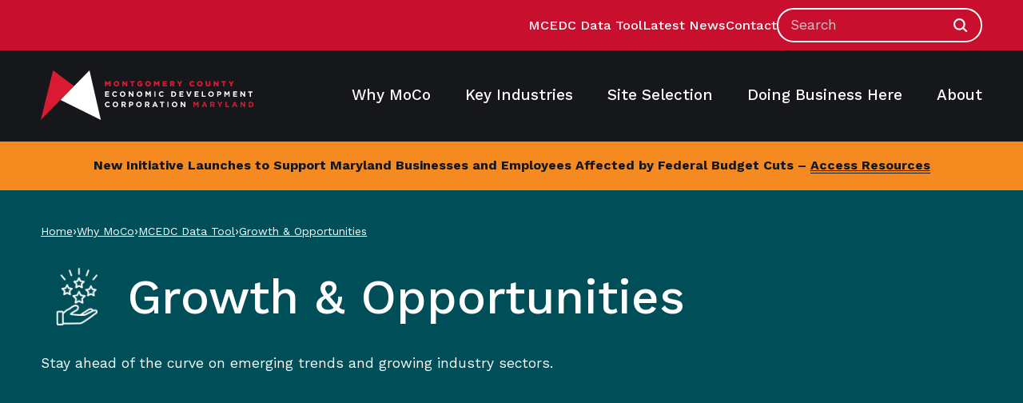

--- FILE ---
content_type: text/html; charset=UTF-8
request_url: https://thinkmoco.com/why-moco/mcedc-data-tool/growth-and-opportunities/
body_size: 8707
content:
<!DOCTYPE html><html lang="en" class="no-js"><head><meta charset="utf-8"><meta name="viewport" content="width=device-width, initial-scale=1"><meta name="apple-mobile-web-app-capable" content="yes"><meta name="mobile-web-app-capable" content="yes"><title>Growth &amp; Opportunities - Montgomery County Economic Development Corporation</title><style>img:is([sizes="auto" i], [sizes^="auto," i]) { contain-intrinsic-size: 3000px 1500px }</style><meta name="robots" content="max-snippet:-1,max-image-preview:large,max-video-preview:-1" /><link rel="canonical" href="https://thinkmoco.com/why-moco/mcedc-data-tool/growth-and-opportunities/" /><meta name="description" content="Stay ahead of the curve on emerging trends and growing industry sectors. Broaden your knowledge of Montgomery County, Md., with valuable market intelligence…" /><meta property="og:type" content="website" /><meta property="og:locale" content="en_US" /><meta property="og:site_name" content="Montgomery County Economic Development Corporation" /><meta property="og:title" content="Growth &amp; Opportunities" /><meta property="og:description" content="Stay ahead of the curve on emerging trends and growing industry sectors. Broaden your knowledge of Montgomery County, Md., with valuable market intelligence from the MCEDC Data Center." /><meta property="og:url" content="https://thinkmoco.com/why-moco/mcedc-data-tool/growth-and-opportunities/" /><meta property="og:image" content="https://thinkmoco.com/wp-content/uploads/2024/05/MoCo220903pr0004-PikeAndRose-1024x683.jpg" /><meta name="twitter:card" content="summary_large_image" /><meta name="twitter:title" content="Growth &amp; Opportunities" /><meta name="twitter:description" content="Stay ahead of the curve on emerging trends and growing industry sectors. Broaden your knowledge of Montgomery County, Md., with valuable market intelligence from the MCEDC Data Center." /><meta name="twitter:image" content="https://thinkmoco.com/wp-content/uploads/2024/05/MoCo220903pr0004-PikeAndRose-1024x683.jpg" /> <script type="application/ld+json">{"@context":"https://schema.org","@graph":[{"@type":"WebSite","@id":"https://thinkmoco.com/#/schema/WebSite","url":"https://thinkmoco.com/","name":"Montgomery County Economic Development Corporation","inLanguage":"en-US","potentialAction":{"@type":"SearchAction","target":{"@type":"EntryPoint","urlTemplate":"https://thinkmoco.com/search/{search_term_string}/"},"query-input":"required name=search_term_string"},"publisher":{"@type":"Organization","@id":"https://thinkmoco.com/#/schema/Organization","name":"Montgomery County Economic Development Corporation","url":"https://thinkmoco.com/","logo":{"@type":"ImageObject","url":"https://thinkmoco.com/wp-content/uploads/2024/06/seo_logo.jpg","contentUrl":"https://thinkmoco.com/wp-content/uploads/2024/06/seo_logo.jpg","width":300,"height":300,"contentSize":"8525"}}},{"@type":"WebPage","@id":"https://thinkmoco.com/why-moco/mcedc-data-tool/growth-and-opportunities/","url":"https://thinkmoco.com/why-moco/mcedc-data-tool/growth-and-opportunities/","name":"Growth & Opportunities - Montgomery County Economic Development Corporation","description":"Stay ahead of the curve on emerging trends and growing industry sectors. Broaden your knowledge of Montgomery County, Md., with valuable market intelligence…","inLanguage":"en-US","isPartOf":{"@id":"https://thinkmoco.com/#/schema/WebSite"},"breadcrumb":{"@type":"BreadcrumbList","@id":"https://thinkmoco.com/#/schema/BreadcrumbList","itemListElement":[{"@type":"ListItem","position":1,"item":"https://thinkmoco.com/","name":"Montgomery County Economic Development Corporation"},{"@type":"ListItem","position":2,"item":"https://thinkmoco.com/why-moco/","name":"Discover Montgomery County, Md."},{"@type":"ListItem","position":3,"item":"https://thinkmoco.com/why-moco/mcedc-data-tool/","name":"MCEDC Data Center for Montgomery County, Md. Businesses"},{"@type":"ListItem","position":4,"name":"Growth & Opportunities"}]},"potentialAction":{"@type":"ReadAction","target":"https://thinkmoco.com/why-moco/mcedc-data-tool/growth-and-opportunities/"}}]}</script> <link rel='dns-prefetch' href='//fonts.googleapis.com' /><link data-optimized="2" rel="stylesheet" href="https://thinkmoco.com/wp-content/litespeed/css/3cde85adeabeff87ae240895a4aeddb0.css?ver=281fa" /><style id='eo-leaflet.js-inline-css' type='text/css'>.leaflet-popup-close-button{box-shadow:none!important;}</style><link rel='stylesheet' id='theme-google-fonts-css' href='https://fonts.googleapis.com/css2?family=Work+Sans:wght@100..900&#038;display=swap' type='text/css' media='all' /> <script type="text/javascript" src="https://thinkmoco.com/wp-includes/js/jquery/jquery.min.js?ver=3.7.1" id="jquery-core-js"></script> <meta name="ahrefs-site-verification" content="7c0e1f5903fce23173dbf5d0ff8418dc22cb2d8332d57e57ec0aa3ade26201cf"><link rel="apple-touch-icon" sizes="180x180" href="https://thinkmoco.com/wp-content/themes/mcedc/public/favicons/apple-touch-icon.png"><link rel="icon" type="image/png" sizes="32x32" href="https://thinkmoco.com/wp-content/themes/mcedc/public/favicons/favicon-32x32.png"><link rel="icon" type="image/png" sizes="16x16" href="https://thinkmoco.com/wp-content/themes/mcedc/public/favicons/favicon-16x16.png"><link rel="manifest" href="https://thinkmoco.com/wp-content/themes/mcedc/public/favicons/site.webmanifest"><link rel="mask-icon" href="https://thinkmoco.com/wp-content/themes/mcedc/public/favicons/safari-pinned-tab.svg" color="#c8102e"><link rel="shortcut icon" href="https://thinkmoco.com/wp-content/themes/mcedc/public/favicons/favicon.ico"><meta name="msapplication-TileColor" content="#17181c"><meta name="msapplication-config" content="https://thinkmoco.com/wp-content/themes/mcedc/public/favicons/browserconfig.xml"><meta name="theme-color" content="#17181c">     <script>(function(w,d,s,l,i){w[l]=w[l]||[];w[l].push({'gtm.start':
new Date().getTime(),event:'gtm.js'});var f=d.getElementsByTagName(s)[0],
j=d.createElement(s),dl=l!='dataLayer'?'&l='+l:'';j.async=true;j.src=
'https://www.googletagmanager.com/gtm.js?id='+i+dl;f.parentNode.insertBefore(j,f);
})(window,document,'script','dataLayer','GTM-MFPZ2M3');</script> <link rel="alternate" hreflang="en" href="https://thinkmoco.com"><link rel="alternate" hreflang="es" href="https://es.thinkmoco.com"><link rel="alternate" hreflang="fr" href="https://fr.thinkmoco.com"><link rel="alternate" hreflang="am" href="https://am.thinkmoco.com"><link rel="alternate" hreflang="ko" href="https://ko.thinkmoco.com"><link rel="alternate" hreflang="zh" href="https://zh.thinkmoco.com"><link rel="alternate" hreflang="vi" href="https://vi.thinkmoco.com"> <script type="text/javascript" src="https://cdn.weglot.com/weglot.min.js"></script> <script>Weglot.initialize({
        api_key: 'wg_2b75219ac27c2b735ff48499c6d1798b4'
    });</script> </head><body class="wp-singular page-template-default page page-id-4238 page-child parent-pageid-1316 wp-theme-mcedc wp-frontend" >
<noscript><iframe src="https://www.googletagmanager.com/ns.html?id=GTM-MFPZ2M3"
height="0" width="0" style="display:none;visibility:hidden"></iframe></noscript><a href="#main" class="screenreader">Skip to Content</a><div class="container js-mobile_menu_content" id="top"><div class="header_extra"><nav class="header_nav header_utility_nav"><ul id="menu-utility-navigation" class="menu"><li id="menu-item-7219" class="menu-item menu-item-type-post_type menu-item-object-page current-page-ancestor menu-item-7219"><a href="https://thinkmoco.com/why-moco/mcedc-data-tool/">MCEDC Data Tool</a></li><li id="menu-item-2518" class="menu-item menu-item-type-post_type menu-item-object-page menu-item-2518"><a href="https://thinkmoco.com/about/news/">Latest News</a></li><li id="menu-item-61" class="menu-item menu-item-type-post_type menu-item-object-page menu-item-61"><a href="https://thinkmoco.com/contact/">Contact</a></li></ul><form action="https://thinkmoco.com/search/#results" method="GET" class="header_search_form search_form">
<label class="screenreader" for="header_search-query">Search the Site</label><div class="search_form_wrapper"><div class="search_form_field">
<input type="text" id="header_search-query" name="s" value="" placeholder="Search" class="search_form_input"></div>
<button type="submit" class="header_search_button search_form_button">
<span class="screenreader">Go</span>
<svg class="svg_icon " viewBox="0 0 18 17" xmlns="http://www.w3.org/2000/svg"><g fill="#FFF" fill-rule="nonzero"><path d="M16.133 17c-.279 0-.547-.11-.743-.308l-4.204-4.204a1.05 1.05 0 0 1 1.486-1.485l4.204 4.203A1.052 1.052 0 0 1 16.133 17Z"/><path d="M7.356 14.712a7.356 7.356 0 1 1 7.356-7.356 7.364 7.364 0 0 1-7.356 7.356Zm0-12.61a5.255 5.255 0 1 0 5.255 5.254 5.26 5.26 0 0 0-5.255-5.254Z"/></g></svg>    </button></div></form></nav></div><header class="header js-header" id="header"><div class="header_main js-header_main"><div class="header_top">
<a href="https://thinkmoco.com" class="header_logo">
<span class="screenreader">MCEDC</span>
<span class="icon logo_main"></span>
</a><nav class="header_nav header_main_nav js-header_menu_handles"><ul id="menu-nested-pages" class="menu"><li id="menu-item-34" class="menu-item menu-item-type-post_type menu-item-object-page current-page-ancestor menu-item-has-children menu-item-34"><a href="https://thinkmoco.com/why-moco/">Why MoCo</a><ul class="sub-menu"><li id="menu-item-9902" class="menu-item menu-item-type-post_type menu-item-object-page menu-item-9902"><a href="https://thinkmoco.com/countyperformance/">County Performance</a></li><li id="menu-item-36" class="menu-item menu-item-type-post_type menu-item-object-page menu-item-36"><a href="https://thinkmoco.com/why-moco/economic-inclusion/">Economic Inclusion</a></li><li id="menu-item-42" class="menu-item menu-item-type-post_type menu-item-object-page menu-item-42"><a href="https://thinkmoco.com/why-moco/success-stories/">Success Stories</a></li><li id="menu-item-41" class="menu-item menu-item-type-post_type menu-item-object-page menu-item-41"><a href="https://thinkmoco.com/why-moco/major-employers/">Major Employers</a></li><li id="menu-item-245" class="menu-item menu-item-type-post_type menu-item-object-page menu-item-245"><a href="https://thinkmoco.com/why-moco/mcedc-partnerships/">MCEDC Partnerships</a></li><li id="menu-item-1317" class="menu-item menu-item-type-post_type menu-item-object-page current-page-ancestor menu-item-1317"><a href="https://thinkmoco.com/why-moco/mcedc-data-tool/">MCEDC Data Tool</a></li></ul></li><li id="menu-item-44" class="menu-item menu-item-type-post_type menu-item-object-page menu-item-has-children menu-item-44"><a href="https://thinkmoco.com/key-industries/">Key Industries</a><ul class="sub-menu"><li id="menu-item-434" class="menu-item menu-item-type-post_type menu-item-object-page menu-item-434"><a href="https://thinkmoco.com/key-industries/life-sciences/">Life Sciences</a></li><li id="menu-item-438" class="menu-item menu-item-type-post_type menu-item-object-page menu-item-438"><a href="https://thinkmoco.com/key-industries/technology/">Technology</a></li><li id="menu-item-437" class="menu-item menu-item-type-post_type menu-item-object-page menu-item-437"><a href="https://thinkmoco.com/key-industries/real-estate/">Real Estate</a></li><li id="menu-item-265" class="menu-item menu-item-type-post_type menu-item-object-page menu-item-265"><a href="https://thinkmoco.com/key-industries/hospitality/">Hospitality</a></li><li id="menu-item-435" class="menu-item menu-item-type-post_type menu-item-object-page menu-item-435"><a href="https://thinkmoco.com/key-industries/nonprofits/">Nonprofits</a></li><li id="menu-item-436" class="menu-item menu-item-type-post_type menu-item-object-page menu-item-436"><a href="https://thinkmoco.com/key-industries/corporate-hqs/">Corporate HQs</a></li></ul></li><li id="menu-item-180" class="menu-item menu-item-type-post_type menu-item-object-page menu-item-has-children menu-item-180"><a href="https://thinkmoco.com/site-selection/">Site Selection</a><ul class="sub-menu"><li id="menu-item-281" class="menu-item menu-item-type-post_type menu-item-object-page menu-item-281"><a href="https://thinkmoco.com/site-selection/talent/">Talent</a></li><li id="menu-item-282" class="menu-item menu-item-type-post_type menu-item-object-page menu-item-282"><a href="https://thinkmoco.com/site-selection/infrastructure/">Infrastructure</a></li><li id="menu-item-283" class="menu-item menu-item-type-post_type menu-item-object-page menu-item-283"><a href="https://thinkmoco.com/site-selection/available-properties/">Available Properties</a></li><li id="menu-item-284" class="menu-item menu-item-type-post_type menu-item-object-page menu-item-284"><a href="https://thinkmoco.com/site-selection/largest-industries/">Largest Industries</a></li><li id="menu-item-285" class="menu-item menu-item-type-post_type menu-item-object-page menu-item-285"><a href="https://thinkmoco.com/site-selection/international-global-prospects/">International Prospects</a></li><li id="menu-item-286" class="menu-item menu-item-type-post_type menu-item-object-page menu-item-286"><a href="https://thinkmoco.com/site-selection/incentives/">Incentives</a></li><li id="menu-item-9034" class="menu-item menu-item-type-post_type menu-item-object-page menu-item-9034"><a href="https://thinkmoco.com/site-selection/job-creation-fund/">Job Creation Fund</a></li></ul></li><li id="menu-item-45" class="menu-item menu-item-type-post_type menu-item-object-page menu-item-has-children menu-item-45"><a href="https://thinkmoco.com/doing-business-here/">Doing Business Here</a><ul class="sub-menu"><li id="menu-item-49" class="menu-item menu-item-type-post_type menu-item-object-page menu-item-49"><a href="https://thinkmoco.com/doing-business-here/minority-female-disabled-owned-businesses/">Minority, Women + Disabled-Owned Businesses</a></li><li id="menu-item-51" class="menu-item menu-item-type-post_type menu-item-object-page menu-item-51"><a href="https://thinkmoco.com/doing-business-here/veteran-owned-businesses/">Veteran-Owned Businesses</a></li><li id="menu-item-50" class="menu-item menu-item-type-post_type menu-item-object-page menu-item-50"><a href="https://thinkmoco.com/doing-business-here/government-contracting/">Government Contracting</a></li><li id="menu-item-47" class="menu-item menu-item-type-post_type menu-item-object-page menu-item-47"><a href="https://thinkmoco.com/doing-business-here/resources/">Resource Library</a></li><li id="menu-item-46" class="menu-item menu-item-type-post_type menu-item-object-page menu-item-46"><a href="https://thinkmoco.com/doing-business-here/moco-business-center/">Montgomery County Government Business Center</a></li><li id="menu-item-8966" class="menu-item menu-item-type-post_type menu-item-object-page menu-item-8966"><a href="https://thinkmoco.com/doing-business-here/resources-for-federal-agencies/">Local Resources for Federal Agency Contractors &amp; Employees</a></li></ul></li><li id="menu-item-52" class="menu-item menu-item-type-post_type menu-item-object-page menu-item-has-children menu-item-52"><a href="https://thinkmoco.com/about/">About</a><ul class="sub-menu"><li id="menu-item-53" class="menu-item menu-item-type-post_type menu-item-object-page menu-item-53"><a href="https://thinkmoco.com/about/leadership-staff/">Staff</a></li><li id="menu-item-54" class="menu-item menu-item-type-post_type menu-item-object-page menu-item-54"><a href="https://thinkmoco.com/about/board-of-directors/">Board of Directors</a></li><li id="menu-item-56" class="menu-item menu-item-type-post_type menu-item-object-page menu-item-56"><a href="https://thinkmoco.com/about/news/">Latest News</a></li><li id="menu-item-5261" class="menu-item menu-item-type-post_type menu-item-object-page menu-item-5261"><a href="https://thinkmoco.com/about/careers/">Careers</a></li><li id="menu-item-5263" class="menu-item menu-item-type-post_type menu-item-object-page menu-item-5263"><a href="https://thinkmoco.com/contact/">Contact</a></li></ul></li></ul></nav>
<button type="button" class="header_handle mobile_menu_handle js-mobile_menu_handle">
<span class="screenreader">Menu</span>
<span class="icon mobile_handle_white"></span>
</button></div><div class="header_expand js-header_expand" aria-hidden="true"><div class="header_expander"><div class="header_menu js-header_menu js-header_menu-34" id="header_menu-34"><nav class="header_menu_nav"><ul class="menu menu-item menu-item-34 "><li class="menu-item menu-item-9902 ">
<a href="https://thinkmoco.com/countyperformance/">
<span>County Performance</span>
</a></li><li class="menu-item menu-item-36 ">
<a href="https://thinkmoco.com/why-moco/economic-inclusion/">
<span>Economic Inclusion</span>
</a></li><li class="menu-item menu-item-42 ">
<a href="https://thinkmoco.com/why-moco/success-stories/">
<span>Success Stories</span>
</a></li><li class="menu-item menu-item-41 ">
<a href="https://thinkmoco.com/why-moco/major-employers/">
<span>Major Employers</span>
</a></li><li class="menu-item menu-item-245 ">
<a href="https://thinkmoco.com/why-moco/mcedc-partnerships/">
<span>MCEDC Partnerships</span>
</a></li><li class="menu-item menu-item-1317 ">
<a href="https://thinkmoco.com/why-moco/mcedc-data-tool/">
<span>MCEDC Data Tool</span>
</a></li></ul></nav></div><div class="header_menu js-header_menu js-header_menu-44" id="header_menu-44"><nav class="header_menu_nav"><ul class="menu menu-item menu-item-44 "><li class="menu-item menu-item-434 ">
<a href="https://thinkmoco.com/key-industries/life-sciences/">
<span>Life Sciences</span>
</a></li><li class="menu-item menu-item-438 ">
<a href="https://thinkmoco.com/key-industries/technology/">
<span>Technology</span>
</a></li><li class="menu-item menu-item-437 ">
<a href="https://thinkmoco.com/key-industries/real-estate/">
<span>Real Estate</span>
</a></li><li class="menu-item menu-item-265 ">
<a href="https://thinkmoco.com/key-industries/hospitality/">
<span>Hospitality</span>
</a></li><li class="menu-item menu-item-435 ">
<a href="https://thinkmoco.com/key-industries/nonprofits/">
<span>Nonprofits</span>
</a></li><li class="menu-item menu-item-436 ">
<a href="https://thinkmoco.com/key-industries/corporate-hqs/">
<span>Corporate HQs</span>
</a></li></ul></nav></div><div class="header_menu js-header_menu js-header_menu-180" id="header_menu-180"><nav class="header_menu_nav"><ul class="menu menu-item menu-item-180 "><li class="menu-item menu-item-281 ">
<a href="https://thinkmoco.com/site-selection/talent/">
<span>Talent</span>
</a></li><li class="menu-item menu-item-282 ">
<a href="https://thinkmoco.com/site-selection/infrastructure/">
<span>Infrastructure</span>
</a></li><li class="menu-item menu-item-283 ">
<a href="https://thinkmoco.com/site-selection/available-properties/">
<span>Available Properties</span>
</a></li><li class="menu-item menu-item-284 ">
<a href="https://thinkmoco.com/site-selection/largest-industries/">
<span>Largest Industries</span>
</a></li><li class="menu-item menu-item-285 ">
<a href="https://thinkmoco.com/site-selection/international-global-prospects/">
<span>International Prospects</span>
</a></li><li class="menu-item menu-item-286 ">
<a href="https://thinkmoco.com/site-selection/incentives/">
<span>Incentives</span>
</a></li><li class="menu-item menu-item-9034 ">
<a href="https://thinkmoco.com/site-selection/job-creation-fund/">
<span>Job Creation Fund</span>
</a></li></ul></nav></div><div class="header_menu js-header_menu js-header_menu-45" id="header_menu-45"><nav class="header_menu_nav"><ul class="menu menu-item menu-item-45 "><li class="menu-item menu-item-49 ">
<a href="https://thinkmoco.com/doing-business-here/minority-female-disabled-owned-businesses/">
<span>Minority, Women + Disabled-Owned Businesses</span>
</a></li><li class="menu-item menu-item-51 ">
<a href="https://thinkmoco.com/doing-business-here/veteran-owned-businesses/">
<span>Veteran-Owned Businesses</span>
</a></li><li class="menu-item menu-item-50 ">
<a href="https://thinkmoco.com/doing-business-here/government-contracting/">
<span>Government Contracting</span>
</a></li><li class="menu-item menu-item-47 ">
<a href="https://thinkmoco.com/doing-business-here/resources/">
<span>Resource Library</span>
</a></li><li class="menu-item menu-item-46 ">
<a href="https://thinkmoco.com/doing-business-here/moco-business-center/">
<span>Montgomery County Government Business Center</span>
</a></li><li class="menu-item menu-item-8966 ">
<a href="https://thinkmoco.com/doing-business-here/resources-for-federal-agencies/">
<span>Local Resources for Federal Agency Contractors &amp; Employees</span>
</a></li></ul></nav></div><div class="header_menu js-header_menu js-header_menu-52" id="header_menu-52"><nav class="header_menu_nav"><ul class="menu menu-item menu-item-52 "><li class="menu-item menu-item-53 ">
<a href="https://thinkmoco.com/about/leadership-staff/">
<span>Staff</span>
</a></li><li class="menu-item menu-item-54 ">
<a href="https://thinkmoco.com/about/board-of-directors/">
<span>Board of Directors</span>
</a></li><li class="menu-item menu-item-56 ">
<a href="https://thinkmoco.com/about/news/">
<span>Latest News</span>
</a><ul class="sub-menu"><li class="menu-item menu-item-7720 ">
<a href="https://thinkmoco.com/about/news/press-releases/">Press Releases</a></li><li class="menu-item menu-item-7721 ">
<a href="https://thinkmoco.com/about/news/newsletters/">Newsletters</a></li></ul></li><li class="menu-item menu-item-5261 ">
<a href="https://thinkmoco.com/about/careers/">
<span>Careers</span>
</a></li><li class="menu-item menu-item-5263 ">
<a href="https://thinkmoco.com/contact/">
<span>Contact</span>
</a></li></ul></nav></div><div class="header_menu_sidebar js-header_callout"><div class="header_callout"><h2 class="header_callout_title"><span class="script_highlight">Establish, expand and grow your company's presence in Montgomery County, Md.</span> Connect with our team today and discover new opportunities.</h2>
<a href="https://thinkmoco.com/consultation-form/" class="header_callout_link" >
<span class="header_callout_icon">
<img src="https://thinkmoco.com/wp-content/uploads/2024/05/contact-mail.png.webp" alt="" class="header_callout_icon" loading="lazy">
</span>
<span class="text">Get a Consultation</span>
</a></div><div class="social_links header_social_links">
<a href="https://www.linkedin.com/company/11004381" class="social_link linkedin" target="_blank">
<span class="icon social_white_linkedin"></span>
<span class="screenreader">linkedin</span>
</a>
<a href="https://www.facebook.com/thinkmoco/" class="social_link facebook" target="_blank">
<span class="icon social_white_facebook"></span>
<span class="screenreader">facebook</span>
</a>
<a href="https://twitter.com/think_moco" class="social_link twitter" target="_blank">
<span class="icon social_white_twitter"></span>
<span class="screenreader">twitter</span>
</a>
<a href="https://www.instagram.com/think_moco/" class="social_link instagram" target="_blank">
<span class="icon social_white_instagram"></span>
<span class="screenreader">instagram</span>
</a>
<a href="https://www.youtube.com/channel/UCSUrE9lR8RavY7KMl0pJn9g" class="social_link youtube" target="_blank">
<span class="icon social_white_youtube"></span>
<span class="screenreader">youtube</span>
</a></div></div><div class="header_menu_block"></div></div></div></div><div class="alert page_alert" id="page_alert"><div class="alert_content"><p><strong>New Initiative Launches to Support Maryland Businesses and Employees Affected by Federal Budget Cuts &#8211; <a href="https://mobilize-montgomery.com">Access Resources</a></strong></p></div></div></header><main class="page_wrapper" id="main"><div class="page_content block_wrapper"><div class="wp-block-group is-style-green block_full_width is-layout-constrained wp-block-group-is-layout-constrained"><div class="block_breadcrumb no_spacing no_spacing_top no_spacing_bottom" id="block_3ff45bd346781452a26cc89d6bb45a13"><div class="breadcrumb"><div class="breadcrumb_list" typeof="BreadcrumbList" vocab="https://schema.org/">
<span property="itemListElement" typeof="ListItem"><a property="item" typeof="WebPage" title="Go to MCEDC." href="https://thinkmoco.com" class="home" ><span property="name">Home</span></a><meta property="position" content="1"></span> &#x203A; <span property="itemListElement" typeof="ListItem"><a property="item" typeof="WebPage" title="Go to Why MoCo." href="https://thinkmoco.com/why-moco/" class="post post-page" ><span property="name">Why MoCo</span></a><meta property="position" content="2"></span> &#x203A; <span property="itemListElement" typeof="ListItem"><a property="item" typeof="WebPage" title="Go to MCEDC Data Tool." href="https://thinkmoco.com/why-moco/mcedc-data-tool/" class="post post-page" ><span property="name">MCEDC Data Tool</span></a><meta property="position" content="3"></span> &#x203A; <span property="itemListElement" typeof="ListItem"><span property="name" class="post post-page current-item">Growth &#038; Opportunities</span><meta property="url" content="https://thinkmoco.com/why-moco/mcedc-data-tool/growth-and-opportunities/"><meta property="position" content="4"></span></div></div></div><div class="wp-block-columns is-layout-flex wp-block-columns-is-layout-flex"><div class="wp-block-column is-layout-flow wp-block-column-is-layout-flow" style="flex-basis:100%"><h2 class="wp-block-heading is-style-headline_1"><img src="https://thinkmoco.com/wp-content/uploads/2024/05/growth-opportunities-wht.png.webp" alt="" loading="lazy" height="156" width="114" class="heading_icon">Growth &amp; Opportunities</h2><p>Stay ahead of the curve on emerging trends and growing industry sectors.</p></div></div></div><div class="wp-block-group is-style-gray block_full_width is-layout-constrained wp-block-group-is-layout-constrained"><div class="block_localintel" id="block_4576973b4fed9d7c00b7b4c1d2683142"><div class="video_wrapper"> <script type="text/javascript" src="https://api.ecdev.org/includes/js/block-embed-loader.js?key=2f9673eb-560b-42cf-a962-e67da0884b19"></script> <iframe loading="lazy" class="li-embed-iframe-full-height" id="li-map-gen2-opportunities" referrerpolicy="no-referrer-when-downgrade" src="https://mcedc.ecdev.org/embed/map-gen2-opportunities?location=us-county-24031&#038;key=2f9673eb-560b-42cf-a962-e67da0884b19"></iframe></div></div></div><div class="wp-block-group block_full_width is-layout-constrained wp-block-group-is-layout-constrained"><h2 class="wp-block-heading is-style-headline_2 has-red-color has-text-color has-link-color wp-elements-a75580496b6f994d069b740ca7061826">Related Resources</h2><p class="is-style-large">Broaden your knowledge of Montgomery County, Md., with valuable market intelligence from the MCEDC Data Center.</p><div class="block_link_tiles block_full_width" id="block_0fea33a1c2b649c3323b6df44ec85ec5"><div class="link_tiles_item"><div class="link_tiles_item_media">
<img src="https://thinkmoco.com/wp-content/uploads/2024/05/community-explorer-icon-300x300.png" alt="" loading="lazy" height="https://thinkmoco.com/wp-content/uploads/2024/05/community-explorer-icon-300x300.png" width="https://thinkmoco.com/wp-content/uploads/2024/05/community-explorer-icon-300x300.png"></div><h3 class="link_tiles_item_title">Community Explorer</h3><div class="link_tiles_item_content"><p>Discover unique attributes of our neighborhoods and find the perfect location for your next business venture.</p></div>
<a href="https://thinkmoco.com/why-moco/mcedc-data-tool/community-explorer/" class="link_tiles_item_link" >View</a></div><div class="link_tiles_item"><div class="link_tiles_item_media">
<img src="https://thinkmoco.com/wp-content/uploads/2024/05/available-properties-icon-e1716318049140-300x196.png" alt="" loading="lazy" height="https://thinkmoco.com/wp-content/uploads/2024/05/available-properties-icon-e1716318049140-300x196.png" width="https://thinkmoco.com/wp-content/uploads/2024/05/available-properties-icon-e1716318049140-300x196.png"></div><h3 class="link_tiles_item_title">Available Properties</h3><div class="link_tiles_item_content"><p>See available office space, laboratory facilities and industrial sites to suit a wide range of needs.</p></div>
<a href="https://thinkmoco.com/site-selection/available-properties/" class="link_tiles_item_link" >View</a></div><div class="link_tiles_item"><div class="link_tiles_item_media">
<img src="https://thinkmoco.com/wp-content/uploads/2024/05/fastest-growing-industries-icon-300x300.png" alt="" loading="lazy" height="https://thinkmoco.com/wp-content/uploads/2024/05/fastest-growing-industries-icon-300x300.png" width="https://thinkmoco.com/wp-content/uploads/2024/05/fastest-growing-industries-icon-300x300.png"></div><h3 class="link_tiles_item_title">Fastest-Growing Industries</h3><div class="link_tiles_item_content"><p>Explore the fastest-growing industries in Montgomery County, Md.</p></div>
<a href="https://thinkmoco.com/why-moco/mcedc-data-tool/fastest-growing-industries/" class="link_tiles_item_link" >View</a></div></div></div><div class="wp-block-group is-style-default block_full_width is-layout-constrained wp-block-group-is-layout-constrained"><div class="wp-block-columns is-layout-flex wp-block-columns-is-layout-flex"><div class="wp-block-column is-style-firstonmobile is-layout-flow wp-block-column-is-layout-flow" style="flex-basis:50%"><figure class="wp-block-image size-large is-style-angle_right"><img fetchpriority="high" width="1024" height="683" src="https://thinkmoco.com/wp-content/uploads/2024/05/MoCo220903pr0004-PikeAndRose-1024x683.jpg" alt="" class="wp-image-1054" style="aspect-ratio:16/9;object-fit:cover" srcset="https://thinkmoco.com/wp-content/uploads/2024/05/MoCo220903pr0004-PikeAndRose-1024x683.jpg 1024w, https://thinkmoco.com/wp-content/uploads/2024/05/MoCo220903pr0004-PikeAndRose-300x200.jpg 300w, https://thinkmoco.com/wp-content/uploads/2024/05/MoCo220903pr0004-PikeAndRose-768x512.jpg 768w, https://thinkmoco.com/wp-content/uploads/2024/05/MoCo220903pr0004-PikeAndRose-1600x1067.jpg 1600w, https://thinkmoco.com/wp-content/uploads/2024/05/MoCo220903pr0004-PikeAndRose-1440x960.jpg 1440w, https://thinkmoco.com/wp-content/uploads/2024/05/MoCo220903pr0004-PikeAndRose-1220x813.jpg 1220w, https://thinkmoco.com/wp-content/uploads/2024/05/MoCo220903pr0004-PikeAndRose-980x653.jpg 980w, https://thinkmoco.com/wp-content/uploads/2024/05/MoCo220903pr0004-PikeAndRose-740x493.jpg 740w, https://thinkmoco.com/wp-content/uploads/2024/05/MoCo220903pr0004-PikeAndRose-500x333.jpg 500w, https://thinkmoco.com/wp-content/uploads/2024/05/MoCo220903pr0004-PikeAndRose.jpg.webp 1920w" sizes="(max-width: 1024px) 100vw, 1024px" /><figcaption class="wp-element-caption">Pike &amp; Rose &#8211; Bethesda, Maryland</figcaption></figure></div><div class="wp-block-column is-vertically-aligned-center is-layout-flow wp-block-column-is-layout-flow" style="flex-basis:50%"><h2 class="wp-block-heading">Site Selection</h2><p>Choosing the right space for your business can sometimes feel like looking for a needle in a haystack. We understand this is a critical decision that can significantly impact your company’s success. Learn how we can help you streamline your search.</p><div class="wp-block-buttons is-layout-flex wp-block-buttons-is-layout-flex"><div class="wp-block-button"><a class="wp-block-button__link wp-element-button" href="https://thinkmoco.com/site-selection/">Learn More</a></div></div></div></div></div><div class="block_media_group block_full_width gravity_right style_cropped content_thin is-style-gray align  no_spacing_top" id="block_9f5579bae58515159e0c9272c05a0f5e"><figure class="media_group_media">
<picture class="js-responsive responsive_image media_group_image"><source media="(min-width: 1600px)" srcset="https://thinkmoco.com/wp-content/uploads/2024/05/DSC00355-edited-980x980.jpg" height="980" width="980"><source media="(min-width: 980px)" srcset="https://thinkmoco.com/wp-content/uploads/2024/05/DSC00355-edited-740x740.jpg" height="740" width="740"><source media="(min-width: 740px)" srcset="https://thinkmoco.com/wp-content/uploads/2024/05/DSC00355-edited-980x551.jpg" height="551" width="980"><source media="(min-width: 0px)" srcset="https://thinkmoco.com/wp-content/uploads/2024/05/DSC00355-edited-740x416.jpg" height="416" width="740"><img src="https://thinkmoco.com/wp-content/uploads/2024/05/DSC00355-edited-740x416.jpg" alt="" height="416" width="740" draggable="false" loading="lazy"></picture><figcaption class="media_group_caption">
Rockville, Maryland</figcaption></figure><div class="media_group_content"><div class="wp-block-group is-style-gray "><h2 class="wp-block-heading is-style-sticker"><span>CONTACT</span></h2><h1 class="wp-block-heading is-style-headline_2">Advance in Maryland&#8217;s Montgomery County</h1><p>Our team of economic developers stands ready to provide comprehensive market intelligence, tailored site selection support and specialized assistance to businesses seeking to establish or expand a presence within the county. Discover new opportunities to propel your enterprise toward unparalleled success.</p><div class="wp-block-buttons is-layout-flex wp-block-buttons-is-layout-flex"><div class="wp-block-button"><a class="wp-block-button__link wp-element-button" href="https://thinkmoco.com/contact/">Contact Us</a></div></div></div></div></div></div></main><footer class="footer"><div class="footer_masthead">
<a href="https://thinkmoco.com" class="footer_logo">
<span class="screenreader">MCEDC</span>
<span class="icon logo_alt"></span>
</a><div class="footer_badges">
<span class="footer_badge">
<img src="https://thinkmoco.com/wp-content/uploads/2024/05/MCEHE-WADWebGraphics1.1-500x497.png" alt="">
</span></div></div><div class="footer_newsletter"><h2 class="footer_title">Newsletter</h2><h3 class="footer_newsletter_title">Get weekly updates on the <span class="script_highlight">latest economic development</span> news from Montgomery County, Md.</h3>
<a href="https://thinkmoco.com/about/news/newsletters/" class="footer_newsletter_link" >
Subscribe            </a></div><div class="footer_menu"><h2 class="screenreader">Menu</h2><nav class="footer_nav"><ul id="menu-footer-navigation" class="menu"><li id="menu-item-65" class="menu-item menu-item-type-post_type menu-item-object-page current-page-ancestor menu-item-has-children menu-item-65"><a href="https://thinkmoco.com/why-moco/">Info</a><ul class="sub-menu"><li id="menu-item-66" class="menu-item menu-item-type-post_type menu-item-object-page menu-item-66"><a href="https://thinkmoco.com/key-industries/">Key Industries</a></li><li id="menu-item-68" class="menu-item menu-item-type-post_type menu-item-object-page menu-item-68"><a href="https://thinkmoco.com/doing-business-here/resources/">Resource Library</a></li><li id="menu-item-2519" class="menu-item menu-item-type-post_type menu-item-object-page current-page-ancestor menu-item-2519"><a href="https://thinkmoco.com/why-moco/mcedc-data-tool/">MCEDC Data Tool</a></li><li id="menu-item-69" class="menu-item menu-item-type-post_type menu-item-object-page menu-item-69"><a href="https://thinkmoco.com/doing-business-here/">Doing Business Here</a></li></ul></li><li id="menu-item-70" class="menu-item menu-item-type-post_type menu-item-object-page menu-item-has-children menu-item-70"><a href="https://thinkmoco.com/about/">About</a><ul class="sub-menu"><li id="menu-item-71" class="menu-item menu-item-type-post_type menu-item-object-page current-page-ancestor menu-item-71"><a href="https://thinkmoco.com/why-moco/">Why MoCo</a></li><li id="menu-item-72" class="menu-item menu-item-type-post_type menu-item-object-page menu-item-72"><a href="https://thinkmoco.com/about/careers/">Careers</a></li><li id="menu-item-73" class="menu-item menu-item-type-post_type menu-item-object-page menu-item-73"><a href="https://thinkmoco.com/about/news/">News</a></li></ul></li></ul></nav></div><div class="footer_contact"><h2 class="footer_title">Contact Us</h2><p>
<a href="tel:Phone: (240) 641-6700 ">Phone: (240) 641-6700 </a></p><p>
<a href="fax:Fax: (240) 641-6720">Fax: (240) 641-6720</a></p><p>
1801 Rockville Pike, Suite 320            <br>Rockville, MD 20852</p></div><div class="footer_search"><h2 class="footer_title">Search</h2><form action="https://thinkmoco.com/search/#results" method="GET" class="footer_search_form search_form">
<label class="screenreader" for="footer_search-query">Search the Site</label><div class="search_form_wrapper"><div class="search_form_field">
<input type="text" id="footer_search-query" name="s" value="" placeholder="Search" class="search_form_input"></div>
<button type="submit" class="footer_search_button search_form_button">
<span class="screenreader">Go</span>
<svg class="svg_icon " viewBox="0 0 18 17" xmlns="http://www.w3.org/2000/svg"><g fill="#FFF" fill-rule="nonzero"><path d="M16.133 17c-.279 0-.547-.11-.743-.308l-4.204-4.204a1.05 1.05 0 0 1 1.486-1.485l4.204 4.203A1.052 1.052 0 0 1 16.133 17Z"/><path d="M7.356 14.712a7.356 7.356 0 1 1 7.356-7.356 7.364 7.364 0 0 1-7.356 7.356Zm0-12.61a5.255 5.255 0 1 0 5.255 5.254 5.26 5.26 0 0 0-5.255-5.254Z"/></g></svg>    </button></div></form></div><div class="footer_final"><div class="footer_social"><div class="social_links footer_social_links">
<a href="https://www.linkedin.com/company/11004381" class="social_link linkedin" target="_blank">
<span class="icon social_white_linkedin"></span>
<span class="screenreader">linkedin</span>
</a>
<a href="https://www.facebook.com/thinkmoco/" class="social_link facebook" target="_blank">
<span class="icon social_white_facebook"></span>
<span class="screenreader">facebook</span>
</a>
<a href="https://twitter.com/think_moco" class="social_link twitter" target="_blank">
<span class="icon social_white_twitter"></span>
<span class="screenreader">twitter</span>
</a>
<a href="https://www.instagram.com/think_moco/" class="social_link instagram" target="_blank">
<span class="icon social_white_instagram"></span>
<span class="screenreader">instagram</span>
</a>
<a href="https://www.youtube.com/channel/UCSUrE9lR8RavY7KMl0pJn9g" class="social_link youtube" target="_blank">
<span class="icon social_white_youtube"></span>
<span class="screenreader">youtube</span>
</a></div></div><nav class="footer_legal"><ul id="menu-legal-navigation" class="menu"><li id="menu-item-106" class="menu-item menu-item-type-post_type menu-item-object-page menu-item-106"><a href="https://thinkmoco.com/privacy-policy/">Privacy Policy</a></li><li id="menu-item-105" class="menu-item menu-item-type-post_type menu-item-object-page menu-item-105"><a href="https://thinkmoco.com/sponsorship-policy/">Sponsorship Policy</a></li></ul></nav></div><div class="footer_notice"><p class="footer_notice_copyright">&copy; 2026 Montgomery County Economic Development Corporation</p><p class="footer_notice_legal">Montgomery County Economic Development Corporation operates as a 501(c)(3) nonprofit public-private partnership and is funded by Montgomery County Government. We are dedicated to attracting, retaining, and expanding businesses within key industries to Montgomery County, Md.</p></div><div class="footer_block"></div><div class="footer_angle"></div></footer></div><div class="mobile_menu js-navigation js-mobile_menu" id="main_menu"
data-navigation-handle=".js-mobile_menu_handle"
data-navigation-content=".js-mobile_menu_content"
data-navigation-options="{&quot;type&quot;:&quot;overlay&quot;,&quot;gravity&quot;:&quot;right&quot;,&quot;label&quot;:false,&quot;maxWidth&quot;:&quot;1219px&quot;}"
><div class="mobile_menu_container"><nav class="mobile_nav mobile_main_nav"><form action="https://thinkmoco.com/search/#results" method="GET" class="mobile_search_form search_form">
<label class="screenreader" for="mobile_search-query">Search the Site</label><div class="search_form_wrapper"><div class="search_form_field">
<input type="text" id="mobile_search-query" name="s" value="" placeholder="Search" class="search_form_input"></div>
<button type="submit" class="mobile_search_button search_form_button">
<span class="screenreader">Go</span>
<svg class="svg_icon " viewBox="0 0 18 17" xmlns="http://www.w3.org/2000/svg"><g fill="#FFF" fill-rule="nonzero"><path d="M16.133 17c-.279 0-.547-.11-.743-.308l-4.204-4.204a1.05 1.05 0 0 1 1.486-1.485l4.204 4.203A1.052 1.052 0 0 1 16.133 17Z"/><path d="M7.356 14.712a7.356 7.356 0 1 1 7.356-7.356 7.364 7.364 0 0 1-7.356 7.356Zm0-12.61a5.255 5.255 0 1 0 5.255 5.254 5.26 5.26 0 0 0-5.255-5.254Z"/></g></svg>    </button></div></form><ul id="menu-nested-pages-1" class="menu"><li class="menu-item menu-item-type-post_type menu-item-object-page current-page-ancestor menu-item-has-children menu-item-34"><a href="https://thinkmoco.com/why-moco/">Why MoCo</a><ul class="sub-menu"><li class="menu-item menu-item-type-post_type menu-item-object-page menu-item-9902"><a href="https://thinkmoco.com/countyperformance/">County Performance</a></li><li class="menu-item menu-item-type-post_type menu-item-object-page menu-item-36"><a href="https://thinkmoco.com/why-moco/economic-inclusion/">Economic Inclusion</a></li><li class="menu-item menu-item-type-post_type menu-item-object-page menu-item-42"><a href="https://thinkmoco.com/why-moco/success-stories/">Success Stories</a></li><li class="menu-item menu-item-type-post_type menu-item-object-page menu-item-41"><a href="https://thinkmoco.com/why-moco/major-employers/">Major Employers</a></li><li class="menu-item menu-item-type-post_type menu-item-object-page menu-item-245"><a href="https://thinkmoco.com/why-moco/mcedc-partnerships/">MCEDC Partnerships</a></li><li class="menu-item menu-item-type-post_type menu-item-object-page current-page-ancestor menu-item-1317"><a href="https://thinkmoco.com/why-moco/mcedc-data-tool/">MCEDC Data Tool</a></li></ul></li><li class="menu-item menu-item-type-post_type menu-item-object-page menu-item-has-children menu-item-44"><a href="https://thinkmoco.com/key-industries/">Key Industries</a><ul class="sub-menu"><li class="menu-item menu-item-type-post_type menu-item-object-page menu-item-434"><a href="https://thinkmoco.com/key-industries/life-sciences/">Life Sciences</a></li><li class="menu-item menu-item-type-post_type menu-item-object-page menu-item-438"><a href="https://thinkmoco.com/key-industries/technology/">Technology</a></li><li class="menu-item menu-item-type-post_type menu-item-object-page menu-item-437"><a href="https://thinkmoco.com/key-industries/real-estate/">Real Estate</a></li><li class="menu-item menu-item-type-post_type menu-item-object-page menu-item-265"><a href="https://thinkmoco.com/key-industries/hospitality/">Hospitality</a></li><li class="menu-item menu-item-type-post_type menu-item-object-page menu-item-435"><a href="https://thinkmoco.com/key-industries/nonprofits/">Nonprofits</a></li><li class="menu-item menu-item-type-post_type menu-item-object-page menu-item-436"><a href="https://thinkmoco.com/key-industries/corporate-hqs/">Corporate HQs</a></li></ul></li><li class="menu-item menu-item-type-post_type menu-item-object-page menu-item-has-children menu-item-180"><a href="https://thinkmoco.com/site-selection/">Site Selection</a><ul class="sub-menu"><li class="menu-item menu-item-type-post_type menu-item-object-page menu-item-281"><a href="https://thinkmoco.com/site-selection/talent/">Talent</a></li><li class="menu-item menu-item-type-post_type menu-item-object-page menu-item-282"><a href="https://thinkmoco.com/site-selection/infrastructure/">Infrastructure</a></li><li class="menu-item menu-item-type-post_type menu-item-object-page menu-item-283"><a href="https://thinkmoco.com/site-selection/available-properties/">Available Properties</a></li><li class="menu-item menu-item-type-post_type menu-item-object-page menu-item-284"><a href="https://thinkmoco.com/site-selection/largest-industries/">Largest Industries</a></li><li class="menu-item menu-item-type-post_type menu-item-object-page menu-item-285"><a href="https://thinkmoco.com/site-selection/international-global-prospects/">International Prospects</a></li><li class="menu-item menu-item-type-post_type menu-item-object-page menu-item-286"><a href="https://thinkmoco.com/site-selection/incentives/">Incentives</a></li><li class="menu-item menu-item-type-post_type menu-item-object-page menu-item-9034"><a href="https://thinkmoco.com/site-selection/job-creation-fund/">Job Creation Fund</a></li></ul></li><li class="menu-item menu-item-type-post_type menu-item-object-page menu-item-has-children menu-item-45"><a href="https://thinkmoco.com/doing-business-here/">Doing Business Here</a><ul class="sub-menu"><li class="menu-item menu-item-type-post_type menu-item-object-page menu-item-49"><a href="https://thinkmoco.com/doing-business-here/minority-female-disabled-owned-businesses/">Minority, Women + Disabled-Owned Businesses</a></li><li class="menu-item menu-item-type-post_type menu-item-object-page menu-item-51"><a href="https://thinkmoco.com/doing-business-here/veteran-owned-businesses/">Veteran-Owned Businesses</a></li><li class="menu-item menu-item-type-post_type menu-item-object-page menu-item-50"><a href="https://thinkmoco.com/doing-business-here/government-contracting/">Government Contracting</a></li><li class="menu-item menu-item-type-post_type menu-item-object-page menu-item-47"><a href="https://thinkmoco.com/doing-business-here/resources/">Resource Library</a></li><li class="menu-item menu-item-type-post_type menu-item-object-page menu-item-46"><a href="https://thinkmoco.com/doing-business-here/moco-business-center/">Montgomery County Government Business Center</a></li><li class="menu-item menu-item-type-post_type menu-item-object-page menu-item-8966"><a href="https://thinkmoco.com/doing-business-here/resources-for-federal-agencies/">Local Resources for Federal Agency Contractors &amp; Employees</a></li></ul></li><li class="menu-item menu-item-type-post_type menu-item-object-page menu-item-has-children menu-item-52"><a href="https://thinkmoco.com/about/">About</a><ul class="sub-menu"><li class="menu-item menu-item-type-post_type menu-item-object-page menu-item-53"><a href="https://thinkmoco.com/about/leadership-staff/">Staff</a></li><li class="menu-item menu-item-type-post_type menu-item-object-page menu-item-54"><a href="https://thinkmoco.com/about/board-of-directors/">Board of Directors</a></li><li class="menu-item menu-item-type-post_type menu-item-object-page menu-item-has-children menu-item-56"><a href="https://thinkmoco.com/about/news/">Latest News</a><ul class="sub-menu"><li id="menu-item-7720" class="menu-item menu-item-type-post_type menu-item-object-page menu-item-7720"><a href="https://thinkmoco.com/about/news/press-releases/">Press Releases</a></li><li id="menu-item-7721" class="menu-item menu-item-type-post_type menu-item-object-page menu-item-7721"><a href="https://thinkmoco.com/about/news/newsletters/">Newsletters</a></li></ul></li><li class="menu-item menu-item-type-post_type menu-item-object-page menu-item-5261"><a href="https://thinkmoco.com/about/careers/">Careers</a></li><li class="menu-item menu-item-type-post_type menu-item-object-page menu-item-5263"><a href="https://thinkmoco.com/contact/">Contact</a></li></ul></li></ul></nav><nav class="mobile_nav mobile_utility_nav"><ul id="menu-utility-navigation-1" class="menu"><li class="menu-item menu-item-type-post_type menu-item-object-page current-page-ancestor menu-item-7219"><a href="https://thinkmoco.com/why-moco/mcedc-data-tool/">MCEDC Data Tool</a></li><li class="menu-item menu-item-type-post_type menu-item-object-page menu-item-2518"><a href="https://thinkmoco.com/about/news/">Latest News</a></li><li class="menu-item menu-item-type-post_type menu-item-object-page menu-item-61"><a href="https://thinkmoco.com/contact/">Contact</a></li></ul></nav></div></div> <script type="speculationrules">{"prefetch":[{"source":"document","where":{"and":[{"href_matches":"\/*"},{"not":{"href_matches":["\/wp-*.php","\/wp-admin\/*","\/wp-content\/uploads\/*","\/wp-content\/*","\/wp-content\/plugins\/*","\/wp-content\/themes\/mcedc\/*","\/*\\?(.+)"]}},{"not":{"selector_matches":"a[rel~=\"nofollow\"]"}},{"not":{"selector_matches":".no-prefetch, .no-prefetch a"}}]},"eagerness":"conservative"}]}</script> <style id='core-block-supports-inline-css' type='text/css'>.wp-elements-a75580496b6f994d069b740ca7061826 a:where(:not(.wp-element-button)){color:var(--wp--preset--color--red);}</style> <script type="module" src="https://thinkmoco.com/wp-content/plugins/instant-page/instantpage.js?ver=5.7.0" id="instantpage-js"></script> <script type="text/javascript" id="theme-site-js-extra">/*  */
var THEME_OPTIONS = {"ajax_url":"https:\/\/thinkmoco.com\/wp-admin\/admin-ajax.php","theme_url":"https:\/\/thinkmoco.com\/wp-content\/themes\/mcedc"};
/*  */</script> <script type="text/javascript">var c = document.documentElement.className;
  c = c.replace(/no-js/, 'js');
  document.documentElement.className = c;</script> <style>:root {
        --watermark-light: url('https://thinkmoco.com/wp-content/themes/mcedc/public/svg/watermark.svg');
        --watermark-dark: url('https://thinkmoco.com/wp-content/themes/mcedc/public/svg/watermark_dark.svg');
        --watermark-full-light: url('https://thinkmoco.com/wp-content/themes/mcedc/public/svg/watermark_full.svg');
        --watermark-full-dark: url('https://thinkmoco.com/wp-content/themes/mcedc/public/svg/watermark_full_dark.svg');
        --list-checkmark: url('https://thinkmoco.com/wp-content/themes/mcedc/public/svg/checklist.svg');
      }
		.full-display-none {
   			 display: none !important;
		}</style> <script data-optimized="1" src="https://thinkmoco.com/wp-content/litespeed/js/f80190c90b20690eb09741ff14957b67.js?ver=281fa"></script></body></html>
<!-- Page optimized by LiteSpeed Cache @2026-01-18 13:27:32 -->

<!-- Page cached by LiteSpeed Cache 7.7 on 2026-01-18 13:27:32 -->

--- FILE ---
content_type: text/css
request_url: https://thinkmoco.com/wp-content/litespeed/css/3cde85adeabeff87ae240895a4aeddb0.css?ver=281fa
body_size: 18180
content:
.leaflet-image-layer,.leaflet-layer,.leaflet-marker-icon,.leaflet-marker-shadow,.leaflet-pane,.leaflet-pane>canvas,.leaflet-pane>svg,.leaflet-tile,.leaflet-tile-container,.leaflet-zoom-box{position:absolute;left:0;top:0}.leaflet-container{overflow:hidden}.leaflet-marker-icon,.leaflet-marker-shadow,.leaflet-tile{-webkit-user-select:none;-moz-user-select:none;user-select:none;-webkit-user-drag:none}.leaflet-safari .leaflet-tile{image-rendering:-webkit-optimize-contrast}.leaflet-safari .leaflet-tile-container{width:1600px;height:1600px;-webkit-transform-origin:0 0}.leaflet-marker-icon,.leaflet-marker-shadow{display:block}.leaflet-container .leaflet-marker-pane img,.leaflet-container .leaflet-overlay-pane svg,.leaflet-container .leaflet-shadow-pane img,.leaflet-container .leaflet-tile,.leaflet-container .leaflet-tile-pane img,.leaflet-container img.leaflet-image-layer{max-width:none!important;max-height:none!important}.leaflet-container.leaflet-touch-zoom{-ms-touch-action:pan-x pan-y;touch-action:pan-x pan-y}.leaflet-container.leaflet-touch-drag{-ms-touch-action:pinch-zoom;touch-action:none;touch-action:pinch-zoom}.leaflet-container.leaflet-touch-drag.leaflet-touch-zoom{-ms-touch-action:none;touch-action:none}.leaflet-container{-webkit-tap-highlight-color:#fff0}.leaflet-container a{-webkit-tap-highlight-color:rgb(51 181 229 / .4)}.leaflet-tile{filter:inherit;visibility:hidden}.leaflet-tile-loaded{visibility:inherit}.leaflet-zoom-box{width:0;height:0;-moz-box-sizing:border-box;box-sizing:border-box;z-index:800}.leaflet-overlay-pane svg{-moz-user-select:none}.leaflet-pane{z-index:400}.leaflet-tile-pane{z-index:200}.leaflet-overlay-pane{z-index:400}.leaflet-shadow-pane{z-index:500}.leaflet-marker-pane{z-index:600}.leaflet-tooltip-pane{z-index:650}.leaflet-popup-pane{z-index:700}.leaflet-map-pane canvas{z-index:100}.leaflet-map-pane svg{z-index:200}.leaflet-vml-shape{width:1px;height:1px}.lvml{behavior:url(#default#VML);display:inline-block;position:absolute}.leaflet-control{position:relative;z-index:800;pointer-events:visiblePainted;pointer-events:auto}.leaflet-bottom,.leaflet-top{position:absolute;z-index:1000;pointer-events:none}.leaflet-top{top:0}.leaflet-right{right:0}.leaflet-bottom{bottom:0}.leaflet-left{left:0}.leaflet-control{float:left;clear:both}.leaflet-right .leaflet-control{float:right}.leaflet-top .leaflet-control{margin-top:10px}.leaflet-bottom .leaflet-control{margin-bottom:10px}.leaflet-left .leaflet-control{margin-left:10px}.leaflet-right .leaflet-control{margin-right:10px}.leaflet-fade-anim .leaflet-tile{will-change:opacity}.leaflet-fade-anim .leaflet-popup{opacity:0;-webkit-transition:opacity .2s linear;-moz-transition:opacity .2s linear;transition:opacity .2s linear}.leaflet-fade-anim .leaflet-map-pane .leaflet-popup{opacity:1}.leaflet-zoom-animated{-webkit-transform-origin:0 0;-ms-transform-origin:0 0;transform-origin:0 0}.leaflet-zoom-anim .leaflet-zoom-animated{will-change:transform;-webkit-transition:-webkit-transform .25s cubic-bezier(0,0,.25,1);-moz-transition:-moz-transform .25s cubic-bezier(0,0,.25,1);transition:transform .25s cubic-bezier(0,0,.25,1)}.leaflet-pan-anim .leaflet-tile,.leaflet-zoom-anim .leaflet-tile{-webkit-transition:none;-moz-transition:none;transition:none}.leaflet-zoom-anim .leaflet-zoom-hide{visibility:hidden}.leaflet-interactive{cursor:pointer}.leaflet-grab{cursor:-webkit-grab;cursor:-moz-grab;cursor:grab}.leaflet-crosshair,.leaflet-crosshair .leaflet-interactive{cursor:crosshair}.leaflet-control,.leaflet-popup-pane{cursor:auto}.leaflet-dragging .leaflet-grab,.leaflet-dragging .leaflet-grab .leaflet-interactive,.leaflet-dragging .leaflet-marker-draggable{cursor:move;cursor:-webkit-grabbing;cursor:-moz-grabbing;cursor:grabbing}.leaflet-image-layer,.leaflet-marker-icon,.leaflet-marker-shadow,.leaflet-pane>svg path,.leaflet-tile-container{pointer-events:none}.leaflet-image-layer.leaflet-interactive,.leaflet-marker-icon.leaflet-interactive,.leaflet-pane>svg path.leaflet-interactive{pointer-events:visiblePainted;pointer-events:auto}.leaflet-container{background:#ddd;outline:0}.leaflet-container a{color:#0078A8}.leaflet-container a.leaflet-active{outline:2px solid orange}.leaflet-zoom-box{border:2px dotted #38f;background:rgb(255 255 255 / .5)}.leaflet-container{font:12px/1.5 "Helvetica Neue",Arial,Helvetica,sans-serif}.leaflet-bar{box-shadow:0 1px 5px rgb(0 0 0 / .65);border-radius:4px}.leaflet-bar a,.leaflet-bar a:hover{background-color:#fff;border-bottom:1px solid #ccc;width:26px;height:26px;line-height:26px;display:block;text-align:center;text-decoration:none;color:#000}.leaflet-bar a,.leaflet-control-layers-toggle{background-position:50% 50%;background-repeat:no-repeat;display:block}.leaflet-bar a:hover{background-color:#f4f4f4}.leaflet-bar a:first-child{border-top-left-radius:4px;border-top-right-radius:4px}.leaflet-bar a:last-child{border-bottom-left-radius:4px;border-bottom-right-radius:4px;border-bottom:0}.leaflet-bar a.leaflet-disabled{cursor:default;background-color:#f4f4f4;color:#bbb}.leaflet-touch .leaflet-bar a{width:30px;height:30px;line-height:30px}.leaflet-touch .leaflet-bar a:first-child{border-top-left-radius:2px;border-top-right-radius:2px}.leaflet-touch .leaflet-bar a:last-child{border-bottom-left-radius:2px;border-bottom-right-radius:2px}.leaflet-control-zoom-in,.leaflet-control-zoom-out{font:700 18px 'Lucida Console',Monaco,monospace;text-indent:1px}.leaflet-touch .leaflet-control-zoom-in,.leaflet-touch .leaflet-control-zoom-out{font-size:22px}.leaflet-control-layers{box-shadow:0 1px 5px rgb(0 0 0 / .4);background:#fff;border-radius:5px}.leaflet-control-layers-toggle{background-image:url(/wp-content/plugins/event-organiser/lib/leaflet/images/layers.png);width:36px;height:36px}.leaflet-retina .leaflet-control-layers-toggle{background-image:url(/wp-content/plugins/event-organiser/lib/leaflet/images/layers-2x.png);background-size:26px 26px}.leaflet-touch .leaflet-control-layers-toggle{width:44px;height:44px}.leaflet-control-layers .leaflet-control-layers-list,.leaflet-control-layers-expanded .leaflet-control-layers-toggle{display:none}.leaflet-control-layers-expanded .leaflet-control-layers-list{display:block;position:relative}.leaflet-control-layers-expanded{padding:6px 10px 6px 6px;color:#333;background:#fff}.leaflet-control-layers-scrollbar{overflow-y:scroll;overflow-x:hidden;padding-right:5px}.leaflet-control-layers-selector{margin-top:2px;position:relative;top:1px}.leaflet-control-layers label{display:block}.leaflet-control-layers-separator{height:0;border-top:1px solid #ddd;margin:5px -10px 5px -6px}.leaflet-default-icon-path{background-image:url(/wp-content/plugins/event-organiser/lib/leaflet/images/marker-icon.png)}.leaflet-container .leaflet-control-attribution{background:#fff;background:rgb(255 255 255 / .7);margin:0}.leaflet-control-attribution,.leaflet-control-scale-line{padding:0 5px;color:#333}.leaflet-control-attribution a{text-decoration:none}.leaflet-control-attribution a:hover{text-decoration:underline}.leaflet-container .leaflet-control-attribution,.leaflet-container .leaflet-control-scale{font-size:11px}.leaflet-left .leaflet-control-scale{margin-left:5px}.leaflet-bottom .leaflet-control-scale{margin-bottom:5px}.leaflet-control-scale-line{border:2px solid #777;border-top:0;line-height:1.1;padding:2px 5px 1px;font-size:11px;white-space:nowrap;overflow:hidden;-moz-box-sizing:border-box;box-sizing:border-box;background:#fff;background:rgb(255 255 255 / .5)}.leaflet-control-scale-line:not(:first-child){border-top:2px solid #777;border-bottom:0;margin-top:-2px}.leaflet-control-scale-line:not(:first-child):not(:last-child){border-bottom:2px solid #777}.leaflet-touch .leaflet-bar,.leaflet-touch .leaflet-control-attribution,.leaflet-touch .leaflet-control-layers{box-shadow:none}.leaflet-touch .leaflet-bar,.leaflet-touch .leaflet-control-layers{border:2px solid rgb(0 0 0 / .2);background-clip:padding-box}.leaflet-popup{position:absolute;text-align:center;margin-bottom:20px}.leaflet-popup-content-wrapper{padding:1px;text-align:left;border-radius:12px}.leaflet-popup-content{margin:13px 19px;line-height:1.4}.leaflet-popup-content p{margin:18px 0}.leaflet-popup-tip-container{width:40px;height:20px;position:absolute;left:50%;margin-left:-20px;overflow:hidden;pointer-events:none}.leaflet-popup-tip{width:17px;height:17px;padding:1px;margin:-10px auto 0;-webkit-transform:rotate(45deg);-moz-transform:rotate(45deg);-ms-transform:rotate(45deg);transform:rotate(45deg)}.leaflet-popup-content-wrapper,.leaflet-popup-tip{background:#fff;color:#333;box-shadow:0 3px 14px rgb(0 0 0 / .4)}.leaflet-container a.leaflet-popup-close-button{position:absolute;top:0;right:0;padding:4px 4px 0 0;border:0;text-align:center;width:18px;height:14px;font:16px/14px Tahoma,Verdana,sans-serif;color:#c3c3c3;text-decoration:none;font-weight:700;background:0 0}.leaflet-container a.leaflet-popup-close-button:hover{color:#999}.leaflet-popup-scrolled{overflow:auto;border-bottom:1px solid #ddd;border-top:1px solid #ddd}.leaflet-oldie .leaflet-popup-content-wrapper{zoom:1}.leaflet-oldie .leaflet-popup-tip{width:24px;margin:0 auto;-ms-filter:"progid:DXImageTransform.Microsoft.Matrix(M11=0.70710678, M12=0.70710678, M21=-0.70710678, M22=0.70710678)";filter:progid:DXImageTransform.Microsoft.Matrix(M11=.70710678,M12=.70710678,M21=-.70710678,M22=.70710678)}.leaflet-oldie .leaflet-popup-tip-container{margin-top:-1px}.leaflet-oldie .leaflet-control-layers,.leaflet-oldie .leaflet-control-zoom,.leaflet-oldie .leaflet-popup-content-wrapper,.leaflet-oldie .leaflet-popup-tip{border:1px solid #999}.leaflet-div-icon{background:#fff;border:1px solid #666}.leaflet-tooltip{position:absolute;padding:6px;background-color:#fff;border:1px solid #fff;border-radius:3px;color:#222;white-space:nowrap;-webkit-user-select:none;-moz-user-select:none;-ms-user-select:none;user-select:none;pointer-events:none;box-shadow:0 1px 3px rgb(0 0 0 / .4)}.leaflet-tooltip.leaflet-clickable{cursor:pointer;pointer-events:auto}.leaflet-tooltip-bottom:before,.leaflet-tooltip-left:before,.leaflet-tooltip-right:before,.leaflet-tooltip-top:before{position:absolute;pointer-events:none;border:6px solid #fff0;background:0 0;content:""}.leaflet-tooltip-bottom{margin-top:6px}.leaflet-tooltip-top{margin-top:-6px}.leaflet-tooltip-bottom:before,.leaflet-tooltip-top:before{left:50%;margin-left:-6px}.leaflet-tooltip-top:before{bottom:0;margin-bottom:-12px;border-top-color:#fff}.leaflet-tooltip-bottom:before{top:0;margin-top:-12px;margin-left:-6px;border-bottom-color:#fff}.leaflet-tooltip-left{margin-left:-6px}.leaflet-tooltip-right{margin-left:6px}.leaflet-tooltip-left:before,.leaflet-tooltip-right:before{top:50%;margin-top:-6px}.leaflet-tooltip-left:before{right:0;margin-right:-12px;border-left-color:#fff}.leaflet-tooltip-right:before{left:0;margin-left:-12px;border-right-color:#fff}/*! normalize.css v2.1.3 | MIT License | git.io/normalize */article,aside,details,figcaption,figure,footer,header,hgroup,main,nav,section,summary{display:block}audio,canvas,video{display:inline-block}audio:not([controls]){display:none;height:0}[hidden],template{display:none}html{-ms-text-size-adjust:100%;-webkit-text-size-adjust:100%}body{margin:0;overflow-x:clip}a{background:0 0}a:focus{outline:dotted thin}a:active,a:hover{outline:0}h1{font-size:2em;margin:.67em 0}abbr[title]{border-bottom:1px dotted}dfn{font-style:italic}hr{box-sizing:content-box;height:0}mark{background:#ff0;color:#000}code,kbd,pre,samp{font-family:monospace,serif;font-size:1em}pre{white-space:pre-wrap}q{quotes:"\201C" "\201D" "\2018" "\2019"}small{font-size:80%}sub,sup{font-size:75%;line-height:0;position:relative;vertical-align:baseline}sup{top:-.5em}sub{bottom:-.25em}img{border:0}svg:not(:root){overflow:hidden}fieldset{border:1px solid silver;margin:0 2px;padding:.35em .625em .75em}legend{border:0;padding:0}button,input,select,textarea{font-family:inherit;font-size:100%;margin:0}button,input{line-height:normal}button,select{text-transform:none}button,html input[type=button],input[type=reset],input[type=submit]{-webkit-appearance:button;cursor:pointer}button[disabled],html input[disabled]{cursor:default}input[type=checkbox],input[type=radio]{box-sizing:border-box;padding:0}input[type=search]{-webkit-appearance:textfield;box-sizing:content-box}input[type=search]::-webkit-search-cancel-button,input[type=search]::-webkit-search-decoration{-webkit-appearance:none}button::-moz-focus-inner,input::-moz-focus-inner{border:0;padding:0}textarea{overflow:auto;vertical-align:top}table{border-collapse:collapse;border-spacing:0}.fs-background{--fs-background-transition-duration:0.15s;position:relative}.fs-background,.fs-background-container,.fs-background-media{transition:none}.fs-background-container{display:grid;grid-template-areas:'fs-background-stack';width:100%;height:100%;position:absolute;top:0;right:0;bottom:0;left:0;z-index:0;overflow:hidden}.fs-background-media{grid-area:fs-background-stack;z-index:1;background-position:center;background-size:cover;opacity:0;transition:opacity var(--fs-background-transition-duration) linear}.fs-background-media iframe,.fs-background-media img,.fs-background-media video{width:100%;height:100%;display:block;-webkit-user-drag:none}.fs-background-media video{-o-object-fit:cover;object-fit:cover;-o-object-position:center;object-position:center}.fs-background-media iframe{z-index:0}.fs-background-image,.fs-background-video{width:100%;height:100%}.fs-background-embed{aspect-ratio:16/9;align-self:center;justify-self:center;min-height:100%;min-width:100%}.fs-background-embed:after{width:100%;height:100%;position:absolute;top:0;right:0;bottom:0;left:0;z-index:1;content:''}.fs-checkpoint{--fs-checkpoint-duration:0.5s;--fs-checkpoint-offset:50px;--fs-checkpoint-scale-in:0.5;--fs-checkpoint-scale-out:1.25;--fs-checkpoint-rotate:90deg;--fs-checkpoint-perspective:3000px}[data-checkpoint-animation=fade-down],[data-checkpoint-animation=fade-in],[data-checkpoint-animation=fade-left],[data-checkpoint-animation=fade-right],[data-checkpoint-animation=fade-up]{opacity:0;transition:opacity var(--fs-checkpoint-duration) linear,transform var(--fs-checkpoint-duration) ease}[data-checkpoint-animation=fade-down].fs-checkpoint-active,[data-checkpoint-animation=fade-in].fs-checkpoint-active,[data-checkpoint-animation=fade-left].fs-checkpoint-active,[data-checkpoint-animation=fade-right].fs-checkpoint-active,[data-checkpoint-animation=fade-up].fs-checkpoint-active{opacity:1}[data-checkpoint-animation=fade-up]{transform:translateY(var(--fs-checkpoint-offset))}[data-checkpoint-animation=fade-down]{transform:translateY(calc(var(--fs-checkpoint-offset) * -1))}[data-checkpoint-animation=fade-down].fs-checkpoint-active,[data-checkpoint-animation=fade-up].fs-checkpoint-active{transform:translateY(0)}[data-checkpoint-animation=fade-left]{transform:translateX(calc(var(--fs-checkpoint-offset) * -1))}[data-checkpoint-animation=fade-right]{transform:translateX(var(--fs-checkpoint-offset))}[data-checkpoint-animation=fade-left].fs-checkpoint-active,[data-checkpoint-animation=fade-right].fs-checkpoint-active{transform:translateX(0)}[data-checkpoint-animation=zoom-in-down],[data-checkpoint-animation=zoom-in-left],[data-checkpoint-animation=zoom-in-right],[data-checkpoint-animation=zoom-in-up],[data-checkpoint-animation=zoom-in]{opacity:0;transition:opacity var(--fs-checkpoint-duration) linear,transform var(--fs-checkpoint-duration) ease}[data-checkpoint-animation=zoom-in-down].fs-checkpoint-active,[data-checkpoint-animation=zoom-in-left].fs-checkpoint-active,[data-checkpoint-animation=zoom-in-right].fs-checkpoint-active,[data-checkpoint-animation=zoom-in-up].fs-checkpoint-active,[data-checkpoint-animation=zoom-in].fs-checkpoint-active{opacity:1}[data-checkpoint-animation=zoom-in]{transform:translateY(0) scale(var(--fs-checkpoint-scale-in))}[data-checkpoint-animation=zoom-in-up]{transform:translateY(var(--fs-checkpoint-offset)) scale(var(--fs-checkpoint-scale-in))}[data-checkpoint-animation=zoom-in-down]{transform:translateY(calc(var(--fs-checkpoint-offset) * -1)) scale(var(--fs-checkpoint-scale-in))}[data-checkpoint-animation=zoom-in-down].fs-checkpoint-active,[data-checkpoint-animation=zoom-in-up].fs-checkpoint-active,[data-checkpoint-animation=zoom-in].fs-checkpoint-active{transform:translateY(0) scale(1)}[data-checkpoint-animation=zoom-in-left]{transform:translateX(calc(var(--fs-checkpoint-offset) * -1)) scale(var(--fs-checkpoint-scale-in))}[data-checkpoint-animation=zoom-in-right]{transform:translateX(var(--fs-checkpoint-offset)) scale(var(--fs-checkpoint-scale-in))}[data-checkpoint-animation=zoom-in-left].fs-checkpoint-active,[data-checkpoint-animation=zoom-in-right].fs-checkpoint-active{transform:translateX(0) scale(1)}[data-checkpoint-animation=zoom-out-down],[data-checkpoint-animation=zoom-out-left],[data-checkpoint-animation=zoom-out-right],[data-checkpoint-animation=zoom-out-up],[data-checkpoint-animation=zoom-out]{opacity:0;transition:opacity var(--fs-checkpoint-duration) linear,transform var(--fs-checkpoint-duration) ease}[data-checkpoint-animation=zoom-out-down].fs-checkpoint-active,[data-checkpoint-animation=zoom-out-left].fs-checkpoint-active,[data-checkpoint-animation=zoom-out-right].fs-checkpoint-active,[data-checkpoint-animation=zoom-out-up].fs-checkpoint-active,[data-checkpoint-animation=zoom-out].fs-checkpoint-active{opacity:1}[data-checkpoint-animation=zoom-out]{transform:translateY(0) scale(var(--fs-checkpoint-scale-out))}[data-checkpoint-animation=zoom-out-up]{transform:translateY(var(--fs-checkpoint-offset)) scale(var(--fs-checkpoint-scale-out))}[data-checkpoint-animation=zoom-out-down]{transform:translateY(calc(var(--fs-checkpoint-offset) * -1)) scale(var(--fs-checkpoint-scale-out))}[data-checkpoint-animation=zoom-out-down].fs-checkpoint-active,[data-checkpoint-animation=zoom-out-up].fs-checkpoint-active,[data-checkpoint-animation=zoom-out].fs-checkpoint-active{transform:translateY(0) scale(1)}[data-checkpoint-animation=zoom-out-left]{transform:translateX(calc(var(--fs-checkpoint-offset) * -1)) scale(var(--fs-checkpoint-scale-out))}[data-checkpoint-animation=zoom-out-right]{transform:translateX(var(--fs-checkpoint-offset)) scale(var(--fs-checkpoint-scale-out))}[data-checkpoint-animation=zoom-out-left].fs-checkpoint-active,[data-checkpoint-animation=zoom-out-right].fs-checkpoint-active{transform:translateX(0) scale(1)}[data-checkpoint-animation=flip-down],[data-checkpoint-animation=flip-left],[data-checkpoint-animation=flip-right],[data-checkpoint-animation=flip-up]{backface-visibility:hidden;transition:opacity var(--fs-checkpoint-duration) linear,transform var(--fs-checkpoint-duration) ease}[data-checkpoint-animation=flip-up]{transform:perspective(var(--fs-checkpoint-perspective)) rotateX(calc(var(--fs-checkpoint-rotate) * -1))}[data-checkpoint-animation=flip-down]{transform:perspective(var(--fs-checkpoint-perspective)) rotateX(var(--fs-checkpoint-rotate))}[data-checkpoint-animation=flip-down].fs-checkpoint-active,[data-checkpoint-animation=flip-up].fs-checkpoint-active{transform:perspective(var(--fs-checkpoint-perspective)) rotateX(0)}[data-checkpoint-animation=flip-left]{transform:perspective(var(--fs-checkpoint-perspective)) rotateY(var(--fs-checkpoint-rotate))}[data-checkpoint-animation=flip-right]{transform:perspective(var(--fs-checkpoint-perspective)) rotateY(calc(var(--fs-checkpoint-rotate) * -1))}[data-checkpoint-animation=flip-left].fs-checkpoint-active,[data-checkpoint-animation=flip-right].fs-checkpoint-active{transform:perspective(var(--fs-checkpoint-perspective)) rotateY(0)}.fs-navigation{box-sizing:border-box}.fs-navigation,.fs-navigation-content{--fs-navigation-offscreen-background:#fff;--fs-navigation-offscreen-width:80vw;--fs-navigation-offscreen-zindex:0;--fs-navigation-offscreen-duration:0.2s;--fs-navigation-offscreen-timing:ease;--fs-navigation-overlay-zindex:3;--fs-navigation-overlay-content-background:rgba(0, 0, 0, 0.8);--fs-navigation-overlay-content-zindex:2;--fs-navigation-push-zindex:0;--fs-navigation-push-content-zindex:1}.fs-navigation-toggle-nav.fs-navigation-enabled:not(.fs-navigation-open){display:none}.fs-navigation-toggle-handle.fs-navigation-enabled{width:100%;cursor:pointer;display:block}.fs-navigation-overlay-nav.fs-navigation-enabled,.fs-navigation-push-nav.fs-navigation-enabled,.fs-navigation-reveal-nav.fs-navigation-enabled{width:var(--fs-navigation-offscreen-width);height:calc(100% + 60px);position:fixed;top:0;background:var(--fs-navigation-offscreen-background);display:block;overflow-y:scroll;visibility:hidden;overscroll-behavior:contain}.fs-navigation-reveal-nav.fs-navigation-animated{transition:visibility 1ms linear var(--fs-navigation-offscreen-duration)}.fs-navigation-overlay-nav.fs-navigation-animated,.fs-navigation-push-nav.fs-navigation-animated{transition:transform var(--fs-navigation-offscreen-duration) var(--fs-navigation-offscreen-timing),visibility 1ms linear var(--fs-navigation-offscreen-duration)}.fs-navigation-push-nav.fs-navigation-enabled,.fs-navigation-reveal-nav.fs-navigation-enabled{z-index:var(--fs-navigation-push-zindex)}.fs-navigation-overlay-left-nav.fs-navigation-enabled,.fs-navigation-push-left-nav.fs-navigation-enabled,.fs-navigation-reveal-left-nav.fs-navigation-enabled{left:0}.fs-navigation-overlay-right-nav.fs-navigation-enabled,.fs-navigation-push-right-nav.fs-navigation-enabled,.fs-navigation-reveal-right-nav.fs-navigation-enabled{right:0}.fs-navigation-overlay-left-nav.fs-navigation-enabled,.fs-navigation-push-left-nav.fs-navigation-enabled{transform:translate3d(calc(var(--fs-navigation-offscreen-width) * -1),0,0)}.fs-navigation-overlay-right-nav.fs-navigation-enabled,.fs-navigation-push-right-nav.fs-navigation-enabled{transform:translate3d(var(--fs-navigation-offscreen-width),0,0)}.fs-navigation-overlay-nav.fs-navigation-enabled{z-index:var(--fs-navigation-overlay-zindex)}.fs-navigation-reveal-nav.fs-navigation-open{visibility:visible;transition:visibility 1ms linear}.fs-navigation-overlay-nav.fs-navigation-open,.fs-navigation-push-nav.fs-navigation-open{transform:translate3d(0,0,0);transition:transform var(--fs-navigation-offscreen-duration) var(--fs-navigation-offscreen-timing),visibility 1ms linear;visibility:visible}.fs-navigation-overlay-handle.fs-navigation-enabled,.fs-navigation-push-handle.fs-navigation-enabled{cursor:pointer;display:block}.fs-navigation-overlay-content:before{width:100%;height:100%;height:calc(100% + 60px);position:fixed;top:0;right:0;bottom:0;left:0;z-index:var(--fs-navigation-overlay-content-zindex);background:var(--fs-navigation-overlay-content-background);content:'';opacity:0;overflow-y:scroll;overscroll-behavior:contain;transition:opacity var(--fs-navigation-offscreen-duration) var(--fs-navigation-offscreen-timing),visibility var(--fs-navigation-offscreen-duration) var(--fs-navigation-offscreen-timing);visibility:hidden}.fs-navigation-overlay-content.fs-navigation-open:before{opacity:1;visibility:visible}.fs-navigation-push-content.fs-navigation-enabled,.fs-navigation-reveal-content.fs-navigation-enabled{position:relative;z-index:var(--fs-navigation-push-content-zindex);display:block;transform:translate3d(0,0,0)}.fs-navigation-push-content.fs-navigation-animated,.fs-navigation-reveal-content.fs-navigation-animated{transition:transform var(--fs-navigation-offscreen-duration) var(--fs-navigation-offscreen-timing)}.fs-navigation-push-left-content.fs-navigation-open,.fs-navigation-reveal-left-content.fs-navigation-open{transform:translate3d(var(--fs-navigation-offscreen-width),0,0)}.fs-navigation-push-right-content.fs-navigation-open,.fs-navigation-reveal-right-content.fs-navigation-open{transform:translate3d(calc(var(--fs-navigation-offscreen-width) * -1),0,0)}@font-face{font-display:swap;font-family:work_sansbold;src:url(/wp-content/themes/mcedc/public/fonts/worksans-bold-webfont.woff2) format('woff2'),url(/wp-content/themes/mcedc/public/fonts/worksans-bold-webfont.woff) format('woff');font-weight:400;font-style:normal;font-display:swap}:root{--color-crimson:#c8102e;--color-cardinal:#DA1A32;--color-brick:#a6192e;--color-charcoal:#303734;--color-cyprus:#003F47;--color-lagoon:#004E57;--color-fountain:#56BBC3;--color-steel:#22242A;--color-iron:#D0D3D4;--color-linen:#D7D2CB;--color-sand:#E9E9E9;--color-error:#c8102e;--color-white:#fff;--color-black:#17181C;--color-true-white:#fff;--color-true-black:#000;--color-gray-5:#F7F7F7;--color-gray-10:#EAEAEA;--color-gray-20:#CCCCCC;--color-gray-30:#B2B2B2;--color-gray-40:#999999;--color-gray-50:#808080;--color-gray-60:#666666;--color-gray-70:#4D4D4D;--color-gray-80:#333333;--color-gray-90:#222222;--brand-facebook:#4267B2;--brand-twitter:#1DA1F2;--brand-instagram:#833AB4;--brand-linkedin:#2867B2;--brand-youtube:#FF0000;--brand-pinterest:#E60023;--brand-blogger:#f57d00;--grid-gap:var(--flow-spacing-small);--grid-gap-large:calc(var(--grid-gap) * 1.5);--content-max:1420px;--content-max-wide:1600px;--content-max-thin:1240px;--content-ratio:100vw;--content-ratio-wide:100vw;--content-ratio-thin:100vw;--content-margin:8vw;--content-width:min(calc(var(--content-ratio) - var(--content-margin)), var(--content-max));--content-width-wide:min(calc(var(--content-ratio-wide) - var(--content-margin)), var(--content-max-wide));--content-width-thin:min(calc(var(--content-ratio-thin) - var(--content-margin)), var(--content-max-thin));--content-gutter:calc((100vw - var(--content-width)) / 2);--content-gutter-wide:calc((100vw - var(--content-width-wide)) / 2);--content-gutter-thin:calc((100vw - var(--content-width-thin)) / 2);--group-gutter:calc(var(--content-gutter) - var(--content-gutter-wide));--flow-spacing:clamp(1.25rem, 0.78125vw + 1.09375rem, 1.875rem);--flow-spacing-xsmall:clamp(0.375rem, 0.625vw + 0.25rem, 0.875rem);--flow-spacing-small:clamp(0.625rem, 0.78125vw + 0.46875rem, 1.25rem);--flow-spacing-medium:clamp(1.875rem, 0.78125vw + 1.71875rem, 2.5rem);--flow-spacing-large:clamp(3.125rem, 0.78125vw + 2.96875rem, 3.75rem);--block-spacing:clamp(3.75rem, 1.5625vw + 3.4375rem, 5rem);--block-spacing-small:clamp(2.5rem, 1.5625vw + 2.1875rem, 3.75rem);--block-spacing-large:clamp(5rem, 1.5625vw + 4.6875rem, 6.25rem);--scroll-margin:clamp(5rem, 5.46875vw + 3.90625rem, 9.375rem);--header-spacing:clamp(6.25rem, 7.8125vw + 4.6875rem, 12.5rem);--watermark-light:url(/wp-content/themes/mcedc/public/svg/watermark.svg);--watermark-dark:url(/wp-content/themes/mcedc/public/svg/watermark_dark.svg);--watermark-full-light:url(/wp-content/themes/mcedc/public/svg/watermark_full.svg);--watermark-full-dark:url(/wp-content/themes/mcedc/public/svg/watermark_full_dark.svg);--list-checkmark:url(/wp-content/themes/mcedc/public/svg/checklist.svg);--header_gutter:var(--content-gutter-wide);--footer_gutter:var(--content-gutter-wide)}@media only screen and (min-width:740px){:root{--content-ratio-thin:87.32394366vw}}@media 1600px{:root{--content-ratio:88.75vw;--content-ratio-thin:77.5vw}}.icon{font-size:10px}.icon:before{content:' ';vertical-align:middle;display:inline-block;background-image:url(/wp-content/themes/mcedc/public/images/sprite.svg?t=1721052635967);background-repeat:no-repeat;background-size:30.8em 86.7em}.no-svg .icon:before{background-image:url(/wp-content/themes/mcedc/public/images/sprite.png?t=1721052635967)}.icon.audio_off:before{background-position:-.5em -.5em;width:2em;height:2em}.icon.audio_on:before{background-position:-.5em -3.5em;width:2em;height:2em}.icon.languages:before{background-position:-.5em -6.5em;width:2.3em;height:1.8em}.icon.location:before{background-position:-.5em -9.3em;width:1.4em;height:1.6em}.icon.logo_alt:before{background-position:-.5em -11.9em;width:16.2em;height:15em}.icon.logo_main:before{background-position:-.5em -27.9em;width:29.8em;height:7em}.icon.mobile_handle:before{background-position:-.5em -35.9em;width:2.4em;height:1.4em}.icon.mobile_handle_white:before{background-position:-.5em -38.3em;width:2.4em;height:1.4em}.icon.quote:before{background-position:-.5em -40.7em;width:5.7em;height:4.3em}.icon.social_white_email:before{background-position:-.5em -46em;width:2em;height:1.5em}.icon.social_white_facebook:before{background-position:-.5em -48.5em;width:2em;height:2em}.icon.social_white_instagram:before{background-position:-.5em -51.5em;width:1.8em;height:1.8em}.icon.social_white_linkedin:before{background-position:-.5em -54.3em;width:2em;height:2em}.icon.social_white_twitter:before{background-position:-.5em -57.3em;width:2em;height:2em}.icon.social_white_youtube:before{background-position:-.5em -60.3em;width:2em;height:1.4em}.icon.video_close:before{background-position:-.5em -62.7em;width:5.5em;height:5.5em}.icon.video_play:before{background-position:-.5em -69.2em;width:17em;height:17em}*{box-sizing:border-box}:after,:before{box-sizing:inherit}:focus{outline:0}body,html{font-family:'Work Sans',sans-serif;font-optical-sizing:auto;font-weight:400;font-style:normal;width:100%;min-width:320px;background:var(--color-black);color:var(--color-white);font-size:100%;line-height:1.6}html[lang=en]{margin-top:0!important}:is(a){text-decoration:underline;text-decoration-color:#fff0;-webkit-text-decoration-skip:ink;text-decoration-skip-ink:auto;text-underline-offset:.3em}:is(a),:is(a):active,:is(a):focus,:is(a):hover,:is(a):link,:is(a):visited{transition:background-color .15s linear,background-position .15s linear,border .15s linear,box-shadow .15s linear,color .15s linear,opacity .15s linear,text-decoration .15s linear,-webkit-text-decoration .15s linear}:is(a):focus,:is(a):hover{text-decoration-color:currentColor}:is(button,input[type=submit]),:is(button,input[type=submit]):focus,:is(button,input[type=submit]):hover{transition:background-color .15s linear,background-position .15s linear,border .15s linear,box-shadow .15s linear,color .15s linear,opacity .15s linear,text-decoration .15s linear,-webkit-text-decoration .15s linear}b,strong{font-family:'Work Sans',sans-serif;font-optical-sizing:auto;font-weight:700;font-style:normal}button,input[type=button],input[type=submit]{background:0 0;border:none;border-radius:0}figure{margin:0}blockquote{margin:0;padding:0}.screen-reader-text{width:1px!important;height:1px!important;position:absolute!important;clip:rect(1px,1px,1px,1px)!important;margin:0!important;overflow:hidden!important;padding:0!important}embed,iframe{border:none}.page_wrapper{position:relative;display:grid;min-height:50vh;min-width:320px;background:var(--color-white);color:var(--color-black)}.page_wrapper:after{content:'';display:table}.page_anchor{scroll-margin-top:var(--scroll-margin)}.clear{clear:both}.left{float:left}.right{float:right}.screenreader{width:1px!important;height:1px!important;position:absolute!important;clip:rect(1px,1px,1px,1px)!important;margin:0!important;overflow:hidden!important;padding:0!important}.js .js-hide{display:none}@media (scripting:none){.js-show{display:none}}.no-svg .has_svg,.svg .no_svg{display:none!important}[id]{scroll-margin-top:var(--scroll-margin)}.responsive_image img{display:block;width:100%}.map_wrapper,.video_wrapper{position:relative;height:0;width:100%;padding-bottom:56.25%}.map_wrapper embed,.map_wrapper iframe,.video_wrapper embed,.video_wrapper iframe{position:absolute;height:100%;width:100%;top:0;right:0;bottom:0;left:0}@media only screen and (min-width:1420px){:root{--header_gutter:var(--content-gutter)}}.header{position:sticky;--bg_color:rgba(23, 24, 28, 0.95);--header_padding:clamp(0.625rem, 1.5625vw + 0.3125rem, 1.875rem);--header_max_height:max(60vh, 600px);top:0;right:0;left:0;z-index:10}.header_main{position:relative;box-shadow:0 0 0 rgb(23 24 28 / .2);padding:0}.header_top{display:grid;grid-template-areas:'logo main';grid-template-columns:auto 1fr;-moz-column-gap:var(--flow-spacing-large);column-gap:var(--flow-spacing-large);background:var(--bg_color)}.header_extra{display:flex;align-items:center;justify-content:flex-end;background:var(--color-crimson);padding:10px var(--header_gutter)}@media only screen and (max-width:1219px){.header_extra{display:none}}.header_logo{grid-area:logo;align-self:center;margin:var(--header_padding) 0 var(--header_padding) var(--header_gutter)}.header_logo .icon{display:block}@media only screen and (max-width:979px){.header_logo .icon{font-size:clamp(.375rem,.30303030303030304vw + .3143939393939394rem,.5rem)}}@media only screen and (min-width:980px){.header_logo .icon{font-size:clamp(.5rem,.3225806451612903vw + .3024193548387097rem,.625rem)}}.header_nav{display:flex;align-items:stretch;justify-content:stretch}.header_handle{position:relative;grid-area:main;justify-self:end;align-self:center;height:40px;width:40px;margin:0 var(--header_gutter) 0 auto;padding:0}@media only screen and (min-width:1220px){.header_handle,.header_handle.fs-navigation-enabled{display:none}}.header_expand{position:absolute;z-index:1;margin-top:calc(var(--flow-spacing) * -1);padding-top:var(--flow-spacing)}@media (scripting:none){.header_expand{display:none}}@media only screen and (max-width:1219px){.header_expand{display:none}}.header_expander{display:grid;overflow:hidden;grid-template-areas:'left menu angle sidebar right';grid-template-columns:var(--header_gutter) 7fr 100px 3fr var(--header_gutter);height:0;background:var(--bg_color);border-top:1px solid #fff0;transition:border .25s linear,height .25s;will-change:border-color height}.open .header_expander{height:var(--header_max_height);border-color:var(--color-gray-40)}.header_expander .header_menu_block{clip-path:polygon(100px 0,100% 0,100% 100%,0 100%);grid-column:3/-1;grid-row:1/-1;z-index:0;background:var(--bg_color);opacity:.8}.header_menu{grid-area:menu;pointer-events:none}.header_menu.open{z-index:1;pointer-events:all}.header_menu.open .header_menu_nav{opacity:1;transition-delay:.15s}.header_menu_nav{opacity:0;transition:opacity .25s linear;will-change:opacity;--text_color:var(--color-white);--accent_color:var(--color-crimson)}.header_menu_sidebar{display:grid;grid-area:sidebar;grid-template-rows:1fr auto;grid-template-areas:'callout' 'social';z-index:1}.header_callout{grid-area:callout;width:100%;margin:auto;padding:var(--flow-spacing-medium) 0 var(--flow-spacing-medium) var(--flow-spacing)}@media only screen and (min-width:1220px){.header_callout{padding-top:var(--flow-spacing-large);padding-bottom:var(--flow-spacing-large)}}@media only screen and (min-width:1220px) and (min-height:900px){.header_callout{min-height:40vh;padding-top:var(--flow-spacing-large);padding-bottom:var(--flow-spacing-large)}}.header_callout .header_callout_title{font-family:'Work Sans',sans-serif;font-optical-sizing:auto;font-weight:500;font-style:normal;text-wrap:balance;font-size:clamp(1.625rem,.46875vw + 1.53125rem,2rem);line-height:1.3;color:var(--color-gray-50);margin:0}.header_callout .header_callout_title span{color:var(--color-white)}.header_callout .header_callout_icon{position:relative;overflow:hidden;align-self:center;height:36px;width:36px}.header_callout .header_callout_icon img{position:absolute;top:0;right:0;bottom:0;left:0;width:100%;height:100%;-o-object-fit:cover;object-fit:cover}.header_callout .header_callout_link{display:flex;font-family:'Work Sans',sans-serif;font-optical-sizing:auto;font-weight:500;font-style:normal;font-size:clamp(1.125rem,.15625vw + 1.09375rem,1.25rem);gap:15px;color:var(--color-white);margin:var(--flow-spacing-small) 0 0;text-decoration:none}.header_callout .header_callout_link .text:after{display:inline-block;top:0;right:0;height:8px;width:8px;border:2px solid;border-width:2px 2px 0 0;content:'';margin:0 0 3px -5px;transition:transform .15s linear;transform:translate(10px,0) rotate(45deg)}.header_callout .header_callout_link:focus,.header_callout .header_callout_link:hover{color:var(--color-crimson)}.header_callout .header_callout_link:focus .text:after,.header_callout .header_callout_link:hover .text:after{transform:translate(13px,0) rotate(45deg)}.header_social_links{grid-area:social;justify-content:center;margin:auto 0 0;padding:0 0 var(--flow-spacing-medium)}@media only screen and (min-width:1420px){:root{--footer_gutter:var(--content-gutter)}}.footer{position:relative;overflow:hidden;display:grid;background:var(--color-steel);color:var(--color-white);--angle-edge:var(--flow-spacing)}@media only screen and (max-width:979px){.footer{grid-template-columns:var(--footer_gutter) 1fr var(--footer_gutter);grid-template-areas:'newsletter newsletter newsletter' 'left masthead right' 'left contact right' 'left final right' 'left notice right'}}@media only screen and (min-width:740px) and (max-width:979px){.footer{grid-template-columns:var(--footer_gutter) 1fr 1fr var(--footer_gutter);grid-template-areas:'newsletter newsletter newsletter newsletter' 'left masthead contact right' 'left final final right' 'left notice notice right'}}@media only screen and (min-width:980px){.footer{grid-template-columns:var(--footer_gutter) 4fr 100px 5fr auto var(--footer_gutter);grid-template-areas:'left newsletter angle menu masthead right' 'left newsletter angle contact masthead right' 'left newsletter angle search masthead right' 'left notice angle final final right'}}@media only screen and (min-width:1220px){.footer{--angle-edge:var(--flow-spacing-large)}}.footer_block{background:var(--color-black)}@media only screen and (max-width:979px){.footer_block{grid-column:1/4;grid-row:1/2}}@media only screen and (min-width:980px){.footer_block{grid-column:1/3;grid-row:1/-1}}.footer_angle{clip-path:polygon(0 0,0 0,100% 100%,0 100%);grid-area:angle;background:var(--color-black)}@media only screen and (max-width:979px){.footer_angle{display:none}}.footer_masthead{display:flex;grid-area:masthead;flex-direction:column;flex-wrap:wrap;justify-content:flex-start;align-items:center}@media only screen and (max-width:979px){.footer_masthead{margin-top:var(--flow-spacing-medium)}}@media only screen and (min-width:980px){.footer_masthead{padding-top:var(--block-spacing-small)}}.footer_logo .icon{font-size:clamp(.375rem,.3125vw + .3125rem,.625rem)}.footer_badges{display:flex;align-items:center;justify-content:center;flex-wrap:wrap;gap:var(--flow-spacing-small);margin-top:var(--flow-spacing-medium)}.footer_badges .footer_badge{display:block}.footer_badges .footer_badge img{display:block;width:auto;height:auto;max-width:clamp(4.375rem,2.734375vw + 3.828125rem,6.5625rem);max-height:clamp(4.375rem,2.734375vw + 3.828125rem,6.5625rem);-o-object-fit:scale-down;object-fit:scale-down}.footer_newsletter{grid-area:newsletter;z-index:1}@media only screen and (max-width:979px){.footer_newsletter{position:relative;background:var(--color-black);padding-top:var(--block-spacing-small);padding-bottom:var(--block-spacing);padding-left:var(--footer_gutter);padding-right:var(--footer_gutter)}.footer_newsletter:after{position:absolute;clip-path:polygon(100% 0,100% 0,100% 100%,0 100%);height:30px;right:0;bottom:-1px;left:0;background:var(--color-steel);content:''}}@media only screen and (min-width:980px){.footer_newsletter{padding-top:var(--block-spacing-small);padding-bottom:var(--block-spacing-small);padding-right:var(--angle-edge)}}.footer_newsletter .footer_newsletter_title{font-family:'Work Sans',sans-serif;font-optical-sizing:auto;font-weight:500;font-style:normal;text-wrap:balance;font-size:clamp(1.625rem,.46875vw + 1.53125rem,2rem);line-height:1.3;color:var(--color-gray-50);margin:0}.footer_newsletter .footer_newsletter_title span{color:var(--color-white)}.footer_newsletter .footer_newsletter_link{font-family:'Work Sans',sans-serif;font-optical-sizing:auto;font-weight:700;font-style:normal;display:inline-flex;text-transform:uppercase;flex-wrap:nowrap;align-items:center;justify-content:center;gap:10px;-webkit-appearance:none;-moz-appearance:none;appearance:none;background:var(--button-bg);border:1px solid var(--button-border);border-radius:100px;color:var(--button-color);font-size:16px;letter-spacing:.05em;line-height:1;padding:clamp(.75rem,.234375vw + .703125rem,.9375rem) clamp(1.875rem,.78125vw + 1.71875rem,2.5rem);text-align:center;text-decoration:none;text-shadow:none;--button-bg:var(--color-crimson);--button-border:var(--color-crimson);--button-color:var(--color-white);--button-hover-bg:var(--color-white);--button-hover-border:var(--color-white);--button-hover-color:var(--color-crimson);margin-top:var(--flow-spacing)}.footer_newsletter .footer_newsletter_link:disabled{opacity:.5;pointer-events:none}.footer_newsletter .footer_newsletter_link:after{display:block;height:8px;width:8px;border:2px solid;border-width:2px 2px 0 0;content:'';transition:transform .15s linear;transform:rotate(45deg)}.footer_newsletter .footer_newsletter_link:focus:after,.footer_newsletter .footer_newsletter_link:hover:after{transform:translate(3px,0) rotate(45deg)}.footer_menu{grid-area:menu}@media only screen and (max-width:979px){.footer_menu{display:none}}@media only screen and (min-width:980px){.footer_menu{padding-top:var(--block-spacing-small);padding-left:var(--angle-edge)}}.footer_nav{margin-bottom:var(--flow-spacing)}.footer_nav li,.footer_nav ul{list-style:none;margin:0;padding:0}@media only screen and (min-width:980px){.footer_nav>ul{display:grid;gap:var(--flow-spacing)}}@media only screen and (min-width:1220px){.footer_nav>ul{grid-template-columns:1fr 1fr}}.footer_nav>ul>li>a{font-family:'Work Sans',sans-serif;font-optical-sizing:auto;font-weight:700;font-style:normal;text-wrap:balance;text-transform:uppercase;font-size:12px;letter-spacing:.3em;line-height:1.1;display:block;color:var(--color-crimson);margin:0 0 var(--flow-spacing-small)}.footer_nav ul ul{font-family:'Work Sans',sans-serif;font-optical-sizing:auto;font-weight:400;font-style:normal;font-size:16px;line-height:1.6;margin:0}.footer_nav a{color:var(--color-white)}.footer_contact{grid-area:contact}@media only screen and (max-width:739px){.footer_contact{text-align:center}}@media only screen and (max-width:979px){.footer_contact{margin-top:var(--flow-spacing-medium)}}@media only screen and (min-width:980px){.footer_contact{margin-bottom:var(--flow-spacing);padding-left:var(--angle-edge)}}.footer_contact p{font-family:'Work Sans',sans-serif;font-optical-sizing:auto;font-weight:400;font-style:normal;font-size:16px;line-height:1.6;margin:0}.footer_contact a{color:var(--color-white)}.footer_search{grid-area:search}@media only screen and (max-width:979px){.footer_search{display:none}}@media only screen and (min-width:980px){.footer_search{padding-left:var(--angle-edge);max-width:75%}}@media only screen and (min-width:1220px){.footer_search{max-width:50%}}.footer_notice{grid-area:notice;z-index:1;padding-bottom:var(--block-spacing-small)}@media only screen and (max-width:739px){.footer_notice{text-align:center}}@media only screen and (max-width:979px){.footer_notice{margin-top:var(--flow-spacing-small)}}.footer_notice p{font-family:'Work Sans',sans-serif;font-optical-sizing:auto;font-weight:400;font-style:normal;font-size:14px;line-height:1.4;margin:0}.footer_notice p+p{margin-top:var(--flow-spacing-small)}.footer_final{display:grid;grid-area:final;gap:var(--flow-spacing-small);grid-template-areas:'social' 'legal'}@media only screen and (max-width:979px){.footer_final{margin-top:var(--flow-spacing-medium)}}@media only screen and (min-width:980px){.footer_final{grid-template-areas:'social legal';align-items:center;padding-bottom:var(--block-spacing-small);padding-left:var(--angle-edge)}}.footer_social{grid-area:social}@media only screen and (max-width:979px){.footer_social{margin-bottom:var(--flow-spacing)}}@media only screen and (max-width:739px){.footer_social .footer_social_links{justify-content:center}}.footer_legal{font-family:'Work Sans',sans-serif;font-optical-sizing:auto;font-weight:400;font-style:normal;grid-area:legal;font-size:14px}@media only screen and (min-width:980px){.footer_legal{justify-self:flex-end}}.footer_legal li,.footer_legal ul{list-style:none;margin:0;padding:0}.footer_legal ul{display:flex;flex-wrap:wrap;align-items:flex-end;gap:10px}@media only screen and (max-width:739px){.footer_legal ul{justify-content:center}}.footer_legal li:not(:first-child):before{content:'|';margin-right:10px}.footer_legal a{color:var(--color-white)}.footer_title{font-family:'Work Sans',sans-serif;font-optical-sizing:auto;font-weight:700;font-style:normal;text-wrap:balance;text-transform:uppercase;font-size:12px;letter-spacing:.3em;line-height:1.1;color:var(--color-crimson);margin:0 0 var(--flow-spacing-small)}.alert{font-family:'Work Sans',sans-serif;font-optical-sizing:auto;font-weight:400;font-style:normal;position:relative;z-index:11;background:var(--color-brick);color:var(--color-white);font-size:14px;line-height:1.4;padding:10px;text-align:center}.alert p{margin:0}.alert a{border-bottom:1px solid #fff0;color:var(--color-white);border-color:currentColor}.alert a:focus,.alert a:hover{border-color:currentColor}.alert.page_alert{z-index:0;background:#f58b20;color:var(--color-black);font-size:unset;padding:20px var(--content-gutter)}.alert.page_alert a{color:currentColor}.social_links{display:flex;flex-wrap:wrap;gap:5px}@media only screen and (min-width:740px){.social_links{gap:10px}}.social_links .social_link,.social_links a.social_link{display:flex;--bg_color:transparent;align-items:center;justify-content:center;height:38px;width:38px;background:var(--bg_color);margin:0}.social_links .social_link:focus,.social_links .social_link:hover,.social_links a.social_link:focus,.social_links a.social_link:hover{--bg_color:var(--color-venice)}.social_links .social_link .icon,.social_links a.social_link .icon{font-size:12px}.social_links .atclear{display:none!important}.wp-block-group.is-style-green .breadcrumb,.wp-block-group.is-style-red .breadcrumb{--breadcrumb_link_color:var(--color-white);--breadcrumb_link_hover:var(--color-sand)}.breadcrumb{--breadcrumb_link_color:var(--color-black);--breadcrumb_link_hover:var(--color-crimson);margin-left:var(--content-gutter);margin-right:var(--content-gutter);margin-top:var(--flow-spacing-medium);margin-bottom:var(--flow-spacing-medium)}@media only screen and (max-width:739px){.breadcrumb{display:none}}@media only screen and (min-width:980px){.block_media_group .breadcrumb{margin-right:0}}.breadcrumb .breadcrumb_list{display:flex;gap:10px;align-items:center;justify-content:flex-start}.breadcrumb .breadcrumb_list>a,.breadcrumb .breadcrumb_list>span{display:block;max-width:20%;color:var(--breadcrumb_link_color);font-size:14px;line-height:1.2}.breadcrumb .breadcrumb_list>a a,.breadcrumb .breadcrumb_list>a span,.breadcrumb .breadcrumb_list>span a,.breadcrumb .breadcrumb_list>span span{overflow:hidden;display:block;width:100%;text-overflow:ellipsis;white-space:nowrap}.breadcrumb .breadcrumb_list>a span,.breadcrumb .breadcrumb_list>span span{text-decoration:underline}.breadcrumb .breadcrumb_list a{color:var(--breadcrumb_link_color)}.breadcrumb .breadcrumb_list a:focus,.breadcrumb .breadcrumb_list a:hover{color:var(--breadcrumb_link_hover)}.breadcrumb .breadcrumb_list .separator{display:block}.gform_anchor:before{display:block;height:var(--scroll-margin);content:'';margin:calc(var(--scroll-margin) * -1) 0 0}.gform_confirmation_message{font-family:'Work Sans',sans-serif;font-optical-sizing:auto;font-weight:400;font-style:normal;text-wrap:pretty;font-size:clamp(1rem,.15625vw + .96875rem,1.125rem);line-height:1.6;color:var(--confirmation_color);margin:var(--flow-spacing) 0 0}.gform_wrapper.gravity-theme{--label_color:var(--color-gray-50);--input_bg:transparent;--input_border:var(--color-black);--input_color:var(--color-black);--focus_bg:var(--color-gray-5);--focus_border:var(--color-black);--focus_color:var(--color-black);--placeholder_color:var(--color-gray-50);--dropdown_style:url([data-uri]);--border_radius:clamp(0.625rem, 0.15625vw + 0.59375rem, 0.75rem);--confirmation_color:var(--color-black);--spinner_ring:rgba(0, 78, 87, 0.5);--spinner_highlight:var(--color-lagoon);--input_padding_small:clamp(0.375rem, 0.3125vw + 0.3125rem, 0.625rem);--input_padding:clamp(0.625rem, 0.3125vw + 0.5625rem, 0.875rem)}.gform_wrapper.gravity-theme form{padding:0}.gform_wrapper.gravity-theme .gf_clear{display:none}.gform_wrapper.gravity-theme div.gform_fields{gap:var(--flow-spacing);margin:0;padding:0}.gform_wrapper.gravity-theme .gfield{position:relative;width:100%;margin:0;padding:0}.gform_wrapper.gravity-theme .gfield.gform_hidden{margin:0}.gform_wrapper.gravity-theme label:not(.gform-field-label--type-inline){text-transform:uppercase;-webkit-appearance:none;-moz-appearance:none;appearance:none;color:var(--label_color);font-size:12px;line-height:1;padding:var(--input_padding_small) var(--input_padding) 0}.gform_wrapper.gravity-theme .gfield_required{display:inline-block;margin-left:2px}.gform_wrapper.gravity-theme input:not([type=radio]):not([type=checkbox]):not([type=image]):not([type=file]){min-height:none!important;line-height:1.2!important}.gform_wrapper.gravity-theme .gfield--input-type-address .ginput_complex>span,.gform_wrapper.gravity-theme .gfield--input-type-name .ginput_complex>span,.gform_wrapper.gravity-theme .gfield:not(.gfield--type-section,.gfield--input-type-address,.gfield--type-checkbox,.gfield--type-radio,.gfield--type-date,.gfield--type-time,.gfield--type-hidden){display:flex;flex-direction:column;padding:0}.gform_wrapper.gravity-theme .gfield--input-type-address .ginput_complex>span label,.gform_wrapper.gravity-theme .gfield--input-type-name .ginput_complex>span label,.gform_wrapper.gravity-theme .gfield:not(.gfield--type-section,.gfield--input-type-address,.gfield--type-checkbox,.gfield--type-radio,.gfield--type-date,.gfield--type-time,.gfield--type-hidden) label{order:-1;background:var(--input_bg);border:1px solid var(--input_border);border-bottom-width:0;border-radius:var(--border_radius) var(--border_radius) 0 0;transition:background .15s linear,border .15s linear}.gform_wrapper.gravity-theme .gfield--input-type-address .ginput_complex>span input[type=email],.gform_wrapper.gravity-theme .gfield--input-type-address .ginput_complex>span input[type=number],.gform_wrapper.gravity-theme .gfield--input-type-address .ginput_complex>span input[type=tel],.gform_wrapper.gravity-theme .gfield--input-type-address .ginput_complex>span input[type=text],.gform_wrapper.gravity-theme .gfield--input-type-address .ginput_complex>span input[type=url],.gform_wrapper.gravity-theme .gfield--input-type-address .ginput_complex>span select,.gform_wrapper.gravity-theme .gfield--input-type-address .ginput_complex>span textarea,.gform_wrapper.gravity-theme .gfield--input-type-name .ginput_complex>span input[type=email],.gform_wrapper.gravity-theme .gfield--input-type-name .ginput_complex>span input[type=number],.gform_wrapper.gravity-theme .gfield--input-type-name .ginput_complex>span input[type=tel],.gform_wrapper.gravity-theme .gfield--input-type-name .ginput_complex>span input[type=text],.gform_wrapper.gravity-theme .gfield--input-type-name .ginput_complex>span input[type=url],.gform_wrapper.gravity-theme .gfield--input-type-name .ginput_complex>span select,.gform_wrapper.gravity-theme .gfield--input-type-name .ginput_complex>span textarea,.gform_wrapper.gravity-theme .gfield:not(.gfield--type-section,.gfield--input-type-address,.gfield--type-checkbox,.gfield--type-radio,.gfield--type-date,.gfield--type-time,.gfield--type-hidden) input[type=email],.gform_wrapper.gravity-theme .gfield:not(.gfield--type-section,.gfield--input-type-address,.gfield--type-checkbox,.gfield--type-radio,.gfield--type-date,.gfield--type-time,.gfield--type-hidden) input[type=number],.gform_wrapper.gravity-theme .gfield:not(.gfield--type-section,.gfield--input-type-address,.gfield--type-checkbox,.gfield--type-radio,.gfield--type-date,.gfield--type-time,.gfield--type-hidden) input[type=tel],.gform_wrapper.gravity-theme .gfield:not(.gfield--type-section,.gfield--input-type-address,.gfield--type-checkbox,.gfield--type-radio,.gfield--type-date,.gfield--type-time,.gfield--type-hidden) input[type=text],.gform_wrapper.gravity-theme .gfield:not(.gfield--type-section,.gfield--input-type-address,.gfield--type-checkbox,.gfield--type-radio,.gfield--type-date,.gfield--type-time,.gfield--type-hidden) input[type=url],.gform_wrapper.gravity-theme .gfield:not(.gfield--type-section,.gfield--input-type-address,.gfield--type-checkbox,.gfield--type-radio,.gfield--type-date,.gfield--type-time,.gfield--type-hidden) select,.gform_wrapper.gravity-theme .gfield:not(.gfield--type-section,.gfield--input-type-address,.gfield--type-checkbox,.gfield--type-radio,.gfield--type-date,.gfield--type-time,.gfield--type-hidden) textarea{background:var(--input_bg);border:1px solid var(--input_border);border-top-width:0;border-radius:0 0 var(--border_radius) var(--border_radius);transition:background .15s linear,border .15s linear}.gform_wrapper.gravity-theme .gfield--input-type-address .ginput_complex>span select,.gform_wrapper.gravity-theme .gfield--input-type-name .ginput_complex>span select,.gform_wrapper.gravity-theme .gfield:not(.gfield--type-section,.gfield--input-type-address,.gfield--type-checkbox,.gfield--type-radio,.gfield--type-date,.gfield--type-time,.gfield--type-hidden) select{-webkit-appearance:none;-moz-appearance:none;appearance:none;background-image:var(--dropdown_style);background-position:center right;background-repeat:no-repeat;background-size:31px 7px;cursor:pointer;padding-right:50px}.gform_wrapper.gravity-theme .gfield--input-type-address .ginput_complex>span select option,.gform_wrapper.gravity-theme .gfield--input-type-name .ginput_complex>span select option,.gform_wrapper.gravity-theme .gfield:not(.gfield--type-section,.gfield--input-type-address,.gfield--type-checkbox,.gfield--type-radio,.gfield--type-date,.gfield--type-time,.gfield--type-hidden) select option{font-family:arial,sans-serif}.gform_wrapper.gravity-theme .gfield--input-type-address .ginput_complex>span:focus-within,.gform_wrapper.gravity-theme .gfield--input-type-name .ginput_complex>span:focus-within,.gform_wrapper.gravity-theme .gfield:not(.gfield--type-section,.gfield--input-type-address,.gfield--type-checkbox,.gfield--type-radio,.gfield--type-date,.gfield--type-time,.gfield--type-hidden):focus-within{--input_bg:var(--focus_bg);--input_border:var(--focus_border)}.gform_wrapper.gravity-theme .gfield--input-type-address.gfield_error .ginput_complex>span,.gform_wrapper.gravity-theme .gfield--input-type-name.gfield_error .ginput_complex>span,.gform_wrapper.gravity-theme .gfield.gfield_error:not(.gfield--type-section,.gfield--type-name,.gfield--input-type-address,.gfield--type-checkbox,.gfield--type-radio){--input_bg:rgba(200, 16, 46, 0.05);--input_border:var(--color-crimson)}.gform_wrapper.gravity-theme .ginput_container_address,.gform_wrapper.gravity-theme .ginput_container_name{display:flex;flex-wrap:wrap;gap:var(--flow-spacing)}.gform_wrapper.gravity-theme .ginput_container_address span,.gform_wrapper.gravity-theme .ginput_container_name span{flex:0 0 100%;min-width:0}@media only screen and (min-width:740px){.gform_wrapper.gravity-theme .ginput_container_address span,.gform_wrapper.gravity-theme .ginput_container_name span{flex:1}.gform_wrapper.gravity-theme .ginput_container_address .address_country,.gform_wrapper.gravity-theme .ginput_container_address .address_line_1,.gform_wrapper.gravity-theme .ginput_container_address .address_line_2,.gform_wrapper.gravity-theme .ginput_container_name .address_country,.gform_wrapper.gravity-theme .ginput_container_name .address_line_1,.gform_wrapper.gravity-theme .ginput_container_name .address_line_2{flex:0 0 100%}.gform_wrapper.gravity-theme .ginput_container_address .address_city,.gform_wrapper.gravity-theme .ginput_container_name .address_city{flex:0 0 50%}.gform_wrapper.gravity-theme .ginput_container_address .address_state,.gform_wrapper.gravity-theme .ginput_container_name .address_state{flex:0 0 30%}.gform_wrapper.gravity-theme .ginput_container_address .address_zip,.gform_wrapper.gravity-theme .ginput_container_name .address_zip{flex:0 0 calc(20% - (var(--flow-spacing) * 2))}}.gform_wrapper.gravity-theme .gfield_validation_message{font-family:'Work Sans',sans-serif;font-optical-sizing:auto;font-weight:400;font-style:normal;color:var(--color-crimson);font-size:12px;line-height:1.2;margin:var(--flow-spacing-xsmall) 0 0}.gform_wrapper.gravity-theme .gform_validation_errors{font-family:'Work Sans',sans-serif;font-optical-sizing:auto;font-weight:400;font-style:normal;text-wrap:pretty;font-size:clamp(.875rem,.15625vw + .84375rem,1rem);line-height:1.6;width:100%;background:var(--color-crimson);border:none;border-radius:var(--border_radius);box-shadow:none;color:var(--color-white);margin:0 0 var(--flow-spacing) 0;padding:var(--flow-spacing-small)}.gform_wrapper.gravity-theme .gfield_description{font-family:'Work Sans',sans-serif;font-optical-sizing:auto;font-weight:400;font-style:normal;text-wrap:pretty;font-size:clamp(.875rem,.15625vw + .84375rem,1rem);line-height:1.6;order:1;margin-top:var(--flow-spacing-xsmall)}.gform_wrapper.gravity-theme input[type=email],.gform_wrapper.gravity-theme input[type=number],.gform_wrapper.gravity-theme input[type=tel],.gform_wrapper.gravity-theme input[type=text],.gform_wrapper.gravity-theme input[type=url],.gform_wrapper.gravity-theme select,.gform_wrapper.gravity-theme textarea{font-family:'Work Sans',sans-serif;font-optical-sizing:auto;font-weight:400;font-style:normal;font-size:clamp(1rem,.15625vw + .96875rem,1.125rem);background:0 0;border:none;border-radius:var(--border_radius);color:var(--input_color);line-height:1.2;padding:var(--input_padding_small) var(--input_padding) var(--input_padding)}.gform_wrapper.gravity-theme input[type=email]:focus,.gform_wrapper.gravity-theme input[type=number]:focus,.gform_wrapper.gravity-theme input[type=tel]:focus,.gform_wrapper.gravity-theme input[type=text]:focus,.gform_wrapper.gravity-theme input[type=url]:focus,.gform_wrapper.gravity-theme select:focus,.gform_wrapper.gravity-theme textarea:focus{color:var(--focus_color)}.gform_wrapper.gravity-theme div.gfield textarea,.gform_wrapper.gravity-theme div.gfield textarea.large,.gform_wrapper.gravity-theme div.gfield textarea.medium,.gform_wrapper.gravity-theme div.gfield textarea.small{height:160px;min-height:140px;line-height:1.4}.gform_wrapper.gravity-theme .gfield--type-checkbox label,.gform_wrapper.gravity-theme .gfield--type-checkbox legend,.gform_wrapper.gravity-theme .gfield--type-radio label,.gform_wrapper.gravity-theme .gfield--type-radio legend{font-family:'Work Sans',sans-serif;font-optical-sizing:auto;font-weight:400;font-style:normal;color:var(--input_color);font-size:16px;line-height:1.2}.gform_wrapper.gravity-theme .gfield--type-checkbox legend,.gform_wrapper.gravity-theme .gfield--type-radio legend{margin:0 0 var(--flow-spacing-small)}.gform_wrapper.gravity-theme .gfield_checkbox,.gform_wrapper.gravity-theme .gfield_radio{display:flex;flex-direction:column;gap:var(--flow-spacing-xsmall);margin-bottom:var(--flow-spacing-xsmall)}.gform_wrapper.gravity-theme .gchoice{display:flex;gap:var(--flow-spacing-xsmall);align-items:flex-start}.gform_wrapper.gravity-theme .gchoice input{accent-color:var(--input_color);margin-top:4px}.gform_wrapper.gravity-theme .gfield--type-date .gfield_label,.gform_wrapper.gravity-theme .gfield--type-time .gfield_label{text-transform:uppercase;-webkit-appearance:none;-moz-appearance:none;appearance:none;color:var(--label_color);font-size:12px;line-height:1;padding:var(--input_padding_small) var(--input_padding) 0;padding-bottom:var(--input_padding_small)}.gform_wrapper.gravity-theme .gfield--type-date .ginput_complex,.gform_wrapper.gravity-theme .gfield--type-time .ginput_complex{display:flex;gap:var(--flow-spacing-small)}@media only screen and (max-width:739px){.gform_wrapper.gravity-theme .gfield--type-date .ginput_complex,.gform_wrapper.gravity-theme .gfield--type-time .ginput_complex{flex-direction:column}}.gform_wrapper.gravity-theme .ginput_container_date,.gform_wrapper.gravity-theme .ginput_container_time{background:var(--input_bg);border:1px solid var(--input_border);border-radius:var(--border_radius);transition:background .15s linear,border .15s linear}.gform_wrapper.gravity-theme .gsection_title{font-family:'Work Sans',sans-serif;font-optical-sizing:auto;font-weight:500;font-style:normal;text-wrap:balance;font-size:20px;line-height:1.3;text-transform:uppercase;margin:0}.gform_wrapper.gravity-theme .gsection_title+.gsection_description{margin-top:var(--flow-spacing-xsmall)}.gform_wrapper.gravity-theme .gsection_description{font-family:'Work Sans',sans-serif;font-optical-sizing:auto;font-weight:400;font-style:normal;text-wrap:pretty;font-size:clamp(.875rem,.15625vw + .84375rem,1rem);line-height:1.6;color:var(--color-cyprus);margin:0}.gform_wrapper.gravity-theme .gfield+.gsection{margin-top:var(--flow-spacing-medium)}.gform_wrapper.gravity-theme .gform_footer{display:flex;align-items:center;justify-content:flex-start;clear:both;margin:var(--flow-spacing-medium) 0 0;padding:0}.gform_wrapper.gravity-theme .gform_page_footer input.button,.gform_wrapper.gravity-theme button.button,.gform_wrapper.gravity-theme input[type=submit]{display:inline-block;font-family:'Work Sans',sans-serif;font-optical-sizing:auto;font-weight:700;font-style:normal;display:inline-flex;text-transform:uppercase;flex-wrap:nowrap;align-items:center;justify-content:center;gap:10px;-webkit-appearance:none;-moz-appearance:none;appearance:none;background:var(--button-bg);border:1px solid var(--button-border);border-radius:100px;color:var(--button-color);font-size:16px;letter-spacing:.05em;padding:clamp(.75rem,.234375vw + .703125rem,.9375rem) clamp(1.875rem,.78125vw + 1.71875rem,2.5rem);text-align:center;text-decoration:none;text-shadow:none;--button-bg:var(--color-crimson);--button-border:var(--color-crimson);--button-color:var(--color-white);--button-hover-bg:var(--color-black);--button-hover-border:var(--color-black);--button-hover-color:var(--color-white);clear:both;cursor:pointer;line-height:1!important;margin:0}.gform_wrapper.gravity-theme .gform_page_footer input.button,.gform_wrapper.gravity-theme .gform_page_footer input.button:active,.gform_wrapper.gravity-theme .gform_page_footer input.button:focus,.gform_wrapper.gravity-theme .gform_page_footer input.button:hover,.gform_wrapper.gravity-theme .gform_page_footer input.button:link,.gform_wrapper.gravity-theme .gform_page_footer input.button:visited,.gform_wrapper.gravity-theme button.button,.gform_wrapper.gravity-theme button.button:active,.gform_wrapper.gravity-theme button.button:focus,.gform_wrapper.gravity-theme button.button:hover,.gform_wrapper.gravity-theme button.button:link,.gform_wrapper.gravity-theme button.button:visited,.gform_wrapper.gravity-theme input[type=submit],.gform_wrapper.gravity-theme input[type=submit]:active,.gform_wrapper.gravity-theme input[type=submit]:focus,.gform_wrapper.gravity-theme input[type=submit]:hover,.gform_wrapper.gravity-theme input[type=submit]:link,.gform_wrapper.gravity-theme input[type=submit]:visited{transition:background-color .15s linear,background-position .15s linear,border .15s linear,box-shadow .15s linear,color .15s linear,opacity .15s linear,text-decoration .15s linear,-webkit-text-decoration .15s linear}.gform_wrapper.gravity-theme .gform_page_footer input.button:disabled,.gform_wrapper.gravity-theme button.button:disabled,.gform_wrapper.gravity-theme input[type=submit]:disabled{opacity:.5;pointer-events:none}.gform_wrapper.gravity-theme .gform_page_footer input.button:focus,.gform_wrapper.gravity-theme .gform_page_footer input.button:hover,.gform_wrapper.gravity-theme button.button:focus,.gform_wrapper.gravity-theme button.button:hover,.gform_wrapper.gravity-theme input[type=submit]:focus,.gform_wrapper.gravity-theme input[type=submit]:hover{background-color:var(--button-hover-bg);border-color:var(--button-hover-border);color:var(--button-hover-color)}.gform_wrapper.gravity-theme .gform_ajax_spinner{display:block;width:30px;height:30px;border:4px solid var(--spinner_ring);border-left-color:var(--spinner_highlight);animation:1.1s linear infinite gform_spinner;border-radius:50%;content:'';margin:0 -50px 0 20px}@keyframes gform_spinner{0%{transform:rotate(0)}100%{transform:rotate(360deg)}}.header_nav li,.header_nav ul{list-style:none;margin:0;padding:0}.header_nav .menu{display:flex;align-items:stretch;justify-content:flex-end}.header_nav .menu a{display:flex;align-items:center;color:var(--text_color);line-height:1.2;text-align:left;text-decoration:none}.header_main_nav{--text_color:var(--color-white);--accent_color:var(--color-crimson);--item_spacing:clamp(0.875rem, 0.78125vw + 0.71875rem, 1.5rem);grid-area:main;justify-self:end;align-self:stretch;margin:0 calc(var(--header_gutter) - var(--item_spacing)) 0 0}@media only screen and (max-width:1219px){.header_main_nav{display:none}}.header_main_nav .menu li{display:flex;align-items:center;margin:var(--flow-spacing) 0 0;padding:0 var(--item_spacing) var(--flow-spacing)}.header_main_nav .menu li.open a,.header_main_nav .menu li:hover a{border-color:var(--text_color)}.header_main_nav .menu a{font-family:'Work Sans',sans-serif;font-optical-sizing:auto;font-weight:500;font-style:normal;font-size:clamp(1rem,.3125vw + .9375rem,1.25rem);align-items:center;border-bottom:1px solid transparent;line-height:1.2;padding:10px 0}.header_main_nav .menu a:focus,.header_main_nav .menu a:hover{color:var(--accent_color);border-color:var(--text_color)}.header_main_nav .sub-menu{width:1px!important;height:1px!important;position:absolute!important;clip:rect(1px,1px,1px,1px)!important;margin:0!important;overflow:hidden!important;padding:0!important}.header_utility_nav{display:flex;align-items:center;gap:clamp(1.5625rem,1.171875vw + 1.328125rem,2.5rem);--text_color:var(--color-white);--accent_color:var(--color-white)}.header_utility_nav .menu{gap:clamp(1.5625rem,1.171875vw + 1.328125rem,2.5rem)}.header_utility_nav .menu a{font-family:'Work Sans',sans-serif;font-optical-sizing:auto;font-weight:500;font-style:normal;font-size:clamp(.875rem,.234375vw + .828125rem,1.0625rem);align-items:center;border-bottom:1px solid transparent;line-height:1.2;padding:5px 0}.header_utility_nav .menu a:focus,.header_utility_nav .menu a:hover{color:var(--accent_color);border-color:var(--text_color)}.header_menu_nav li,.header_menu_nav ul{list-style:none;margin:0;padding:0}.header_menu_nav .menu{display:grid;grid-template-columns:repeat(2,1fr);-moz-column-gap:var(--flow-spacing-large);column-gap:var(--flow-spacing-large);padding:var(--flow-spacing-large) 0 var(--flow-spacing)}@media only screen and (min-width:1220px){.header_menu_nav .menu{grid-template-columns:repeat(3,1fr)}}.header_menu_nav .menu li{grid-row:span 2;margin:0;padding:0}.header_menu_nav .menu a{grid-row:span 1;color:var(--text_color);padding:15px 0}.header_menu_nav .menu a:focus,.header_menu_nav .menu a:hover{color:var(--accent_color)}.header_menu_nav .menu>li{display:grid;grid-template-rows:subgrid;align-self:flex-end;margin-bottom:var(--flow-spacing-large)}.header_menu_nav .menu>li>a{font-family:'Work Sans',sans-serif;font-optical-sizing:auto;font-weight:500;font-style:normal;font-size:clamp(1.125rem,.15625vw + 1.09375rem,1.25rem);display:flex;align-items:flex-end;border-bottom:1px solid var(--color-gray-40);line-height:1.2;padding-right:10%;text-decoration:none}.header_menu_nav .menu>li>a span{display:inline-block;width:100%}.header_menu_nav .menu>li>a span:after{display:inline-block;height:8px;width:8px;border:2px solid;border-width:2px 2px 0 0;content:'';margin:0 0 3px -10px;transition:transform .15s linear;transform:translate(17px,0) rotate(45deg)}.header_menu_nav .menu>li>a:focus span:after,.header_menu_nav .menu>li>a:hover span:after{transform:translate(20px,0) rotate(45deg)}.header_menu_nav .sub-menu li{margin:15px 0 0}.header_menu_nav .sub-menu li a{font-family:'Work Sans',sans-serif;font-optical-sizing:auto;font-weight:400;font-style:normal;font-size:clamp(1rem,.15625vw + .96875rem,1.125rem);line-height:1.2}.fs-navigation-overlay-content:before{display:block;z-index:19;background:0 0;transition:background var(--fs-navigation-offscreen-duration) var(--fs-navigation-offscreen-timing),opacity var(--fs-navigation-offscreen-duration) var(--fs-navigation-offscreen-timing),visibility var(--fs-navigation-offscreen-duration) var(--fs-navigation-offscreen-timing)}.fs-navigation-overlay-content:not(.fs-navigation-enabled):before{display:none}.fs-navigation-overlay-content.fs-navigation-open:before{background:var(--color-black);opacity:.8}.mobile_menu{--fs-navigation-offscreen-width:90vw;max-width:500px;overscroll-behavior:none}.mobile_menu:not(.fs-navigation-enabled){display:none}.mobile_menu.fs-navigation-enabled{display:block;z-index:20;background:var(--color-steel);box-shadow:0 0 8px rgba(23,24,28,0);overflow-y:scroll}.mobile_menu.fs-navigation-open{box-shadow:0 0 8px rgba(23,24,28,.2)}.mobile_menu .mobile_menu_container{padding:30px;padding-bottom:calc(60px + var(--flow-spacing-medium))}.mobile_menu .mobile_nav{line-height:1}.mobile_menu .mobile_nav ul{list-style:none;margin:0;margin-top:var(--flow-spacing);padding:0}.mobile_menu .mobile_nav ul ul{margin:var(--flow-spacing-small) 0 var(--flow-spacing-small) var(--flow-spacing)}.mobile_menu .mobile_nav ul ul a{font-size:18px}.mobile_menu .mobile_nav ul ul ul{margin:0 0 var(--flow-spacing-xsmall) var(--flow-spacing)}.mobile_menu .mobile_nav>ul>li>a{min-height:60px}.mobile_menu .mobile_nav li{margin:0;padding:0}.mobile_menu .mobile_nav li.button{margin-top:var(--flow-spacing)}.mobile_menu .mobile_nav li.button a{width:-moz-fit-content;width:fit-content;border:2px solid var(--color-white);padding-left:clamp(1.25rem,.78125vw + 1.09375rem,1.875rem);padding-right:clamp(1.25rem,.78125vw + 1.09375rem,1.875rem)}.mobile_menu .mobile_nav li.button a:hover{background-color:transparent;color:var(--color-white)}.mobile_menu .mobile_nav li.current-menu-item>a{color:var(--color-crimson)}.mobile_menu .mobile_nav a{display:block;display:flex;font-family:'Work Sans',sans-serif;font-optical-sizing:auto;font-weight:400;font-style:normal;align-items:center;gap:10px;color:var(--color-white);font-size:22px;line-height:1.1;padding:10px;text-decoration:none}.mobile_menu .mobile_nav a:focus,.mobile_menu .mobile_nav a:hover{color:var(--color-white)}.mobile_menu .mobile_utility_nav{margin-top:var(--flow-spacing-medium)}.mobile_menu .mobile_utility_nav a{font-family:'Work Sans',sans-serif;font-optical-sizing:auto;font-weight:400;font-style:normal;font-size:18px}.mobile_menu .mobile_utility_nav li.nav_button{margin-top:5px}.mobile_menu .mobile_utility_nav li.nav_button a{font-family:'Work Sans',sans-serif;font-optical-sizing:auto;font-weight:700;font-style:normal;display:inline-flex;text-transform:uppercase;flex-wrap:nowrap;align-items:center;justify-content:center;gap:10px;-webkit-appearance:none;-moz-appearance:none;appearance:none;background:var(--button-bg);border:1px solid var(--button-border);border-radius:100px;color:var(--button-color);font-size:16px;letter-spacing:.05em;line-height:1;padding:clamp(.75rem,.234375vw + .703125rem,.9375rem) clamp(1.875rem,.78125vw + 1.71875rem,2.5rem);text-align:center;text-decoration:none;text-shadow:none;--button-bg:var(--color-crimson);--button-border:var(--color-crimson);--button-color:var(--color-white);--button-hover-bg:var(--color-crimson);--button-hover-border:var(--color-crimson);--button-hover-color:var(--color-white)}.mobile_menu .mobile_utility_nav li.nav_button a:disabled{opacity:.5;pointer-events:none}.mobile_menu .mobile_utility_nav li.nav_button a:focus,.mobile_menu .mobile_utility_nav li.nav_button a:hover{background-color:var(--button-hover-bg);border-color:var(--button-hover-border);color:var(--button-hover-color)}.mobile_menu .menu>li>ul.sub-menu{--submenu_margin:var(--flow-spacing-small) var(--flow-spacing-small) var(--flow-spacing);border-left:1px solid var(--color-white);margin:var(--submenu_margin);padding-left:var(--flow-spacing-small)}.mobile_menu .menu>li>ul.sub-menu.fs-swap-enabled{overflow:hidden;height:0;margin:0;opacity:0;transform:translate(0,10px);transition:opacity .15s linear,transform .15s}.mobile_menu .menu>li>ul.sub-menu.fs-swap-active{height:auto;margin:var(--submenu_margin);opacity:1;transform:translate(0,0)}.mobile_menu .toggle_handle.fs-swap-enabled{display:block;position:relative;flex:0 0 40px;height:40px;width:40px;margin:auto 0 auto auto}.mobile_menu .toggle_handle.fs-swap-enabled:after{display:block;position:absolute;height:0;width:0;top:0;right:0;bottom:0;left:0;border-left:7px solid transparent;border-right:7px solid transparent;border-top:7px solid var(--color-white);content:'';margin:auto;transition:transform .15s}.mobile_menu .toggle_handle.fs-swap-active:after{transform:rotate(-180deg)}.page_menu{display:flex;--dropdown_style:url([data-uri]);align-items:stretch;justify-content:center;border:1px solid var(--color-sand);border-width:1px 0}@media only screen and (max-width:739px){.page_menu{flex-direction:column}}@media only screen and (min-width:740px){.page_menu{padding-left:var(--content-gutter);padding-right:var(--content-gutter)}}@media only screen and (max-width:979px){.page_menu.no_mobile{display:none}}.page_menu .page_menu_label{text-wrap:balance;font-size:20px;line-height:1.3;font-size:clamp(1.125rem,.3125vw + 1.0625rem,1.375rem);text-transform:uppercase;font-family:'Work Sans',sans-serif;font-optical-sizing:auto;font-weight:600;font-style:normal;display:flex;align-items:center;justify-content:center;border-right:1px solid var(--color-sand);padding:var(--flow-spacing) var(--content-gutter);margin:0}@media only screen and (min-width:740px){.page_menu .page_menu_label{justify-content:flex-end;border-right:1px solid var(--color-sand);padding:var(--flow-spacing) var(--flow-spacing-medium);padding-left:0}}.page_menu .page_menu_item{font-family:'Work Sans',sans-serif;font-optical-sizing:auto;font-weight:500;font-style:normal;text-wrap:balance;font-size:20px;font-size:clamp(1rem,.46875vw + .90625rem,1.375rem);display:flex;gap:var(--flow-spacing);align-items:center;justify-content:center;color:var(--color-black);line-height:1;padding:var(--flow-spacing) var(--flow-spacing-medium);text-decoration:none}.page_menu .page_menu_item,.page_menu .page_menu_item:active,.page_menu .page_menu_item:focus,.page_menu .page_menu_item:hover,.page_menu .page_menu_item:link,.page_menu .page_menu_item:visited{transition:background-color .15s linear,background-position .15s linear,border .15s linear,box-shadow .15s linear,color .15s linear,opacity .15s linear,text-decoration .15s linear,-webkit-text-decoration .15s linear}.page_menu .page_menu_item:focus,.page_menu .page_menu_item:hover{color:var(--color-crimson);text-decoration:none}@media only screen and (max-width:739px){.page_menu .page_menu_item{border-top:1px solid var(--color-sand)}}@media only screen and (min-width:740px){.page_menu .page_menu_item{border-right:1px solid var(--color-sand)}}.page_menu .page_menu_icon{display:flex;position:relative;overflow:hidden;align-items:center;justify-content:center;flex:0 0 28px;height:28px;width:28px}.page_menu .page_menu_icon img{position:absolute;height:26px;width:26px;top:0;bottom:0;left:0;margin:auto;-o-object-fit:contain;object-fit:contain}.page_menu .page_menu_icon svg{display:block;max-height:26px;max-width:26px}.page_menu .page_menu_icon path{fill:var(--color-crimson)}.page_menu .page_menu_stack{display:grid;grid-template-areas:'stack';position:relative}.page_menu .page_menu_select,.page_menu .page_menu_spacer{-webkit-appearance:none;-moz-appearance:none;appearance:none;background-image:var(--dropdown_style);background-repeat:no-repeat;background-size:31px 7px;cursor:pointer;padding-right:50px;background-color:transparent;background-position:center right -14px;border:none;border-radius:0;color:currentColor}.page_menu .page_menu_select option,.page_menu .page_menu_spacer option{font-family:arial,sans-serif}.page_menu .page_menu_handle{width:1px!important;height:1px!important;position:absolute!important;clip:rect(1px,1px,1px,1px)!important;margin:0!important;overflow:hidden!important;padding:0!important}.page_menu .page_menu_spacer{grid-area:stack;z-index:1;overflow:hidden;max-width:100%;text-overflow:ellipsis;white-space:nowrap}@media only screen and (min-width:740px){.page_menu .page_menu_spacer{max-width:20vw}}.page_menu .page_menu_select{position:absolute;font-family:'Work Sans',sans-serif;font-optical-sizing:auto;font-weight:500;font-style:normal;text-wrap:balance;font-size:20px;font-size:clamp(1rem,.46875vw + .90625rem,1.375rem);overflow:hidden;top:0;bottom:0;left:0;right:0;z-index:2;height:100%;width:100%;line-height:1;margin:0;padding:0 35px 0 0;text-decoration:none;text-overflow:ellipsis;white-space:nowrap;opacity:0}@media only screen and (min-width:740px){.page_menu .page_menu_select{max-width:15vw}}.search_form{--border_color:var(--color-white);--button_padding:var(--flow-spacing-xsmall);--fill_hover_color:var(--color-gray-20);--padding_y:clamp(0.375rem, 0.3125vw + 0.3125rem, 0.625rem);--padding_left:clamp(0.75rem, 0.3125vw + 0.6875rem, 1rem);--padding_right:clamp(1rem, 0.625vw + 0.875rem, 1.5rem);--placeholder_color:var(--color-gray-40);--text_color:var(--color-white)}.search_form.header_search_form{--placeholder_color:var(--color-gray-10)}.search_form.search_page_form{--border_color:var(--color-gray-50);--button_padding:var(--flow-spacing-small);--fill_hover_color:var(--color-black);--padding_left:clamp(1.125rem, 0.3125vw + 1.0625rem, 1.375rem);--padding_y:var(--flow-spacing-small);--text_color:var(--color-black)}.search_form .search_form_wrapper{position:relative}.search_form input.search_form_input{font-family:'Work Sans',sans-serif;font-optical-sizing:auto;font-weight:400;font-style:normal;font-size:clamp(1rem,.15625vw + .96875rem,1.125rem);background:0 0;border:2px solid var(--border_color);border-radius:50px;color:var(--text_color);line-height:1.2;padding-top:var(--padding_y);padding-bottom:var(--padding_y);padding-left:var(--padding_left);padding-right:var(--padding_right);width:100%}.search_form input.search_form_input::-moz-placeholder{color:var(--placeholder_color);opacity:.8}.search_form input.search_form_input::placeholder{color:var(--placeholder_color);opacity:.8}.search_form button.search_form_button{position:absolute;top:0;right:var(--button_padding);bottom:0;padding-top:4px}.search_form button.search_form_button:hover svg g{fill:var(--fill_hover_color)}.search_form button.search_form_button svg{width:18px;height:auto}.search_form button.search_form_button svg g{transition:fill .15s linear}.search_page{text-align:center;margin-left:var(--content-gutter-thin);margin-right:var(--content-gutter-thin);margin-bottom:var(--block-spacing)}.search_page .search_page_title{font-family:'Work Sans',sans-serif;font-optical-sizing:auto;font-weight:500;font-style:normal;text-wrap:balance;font-size:clamp(2.625rem,1.875vw + 2.25rem,4.125rem);line-height:1.1}.search_hints{margin:var(--flow-spacing) 0 0}.search_hints .search_hints_label{font-family:'Work Sans',sans-serif;font-optical-sizing:auto;font-weight:700;font-style:normal;text-wrap:balance;text-transform:uppercase;font-size:12px;letter-spacing:.3em;line-height:1.1;display:block;color:var(--color-lagoon);margin:0}@media only screen and (max-width:739px){.search_hints .search_hints_label{text-align:center}}.search_hints .search_hints_items{display:flex;flex-wrap:wrap;gap:6px;margin:var(--flow-spacing-xsmall) 0 0}@media only screen and (max-width:739px){.search_hints .search_hints_items{justify-content:center}}.search_hints .search_hints_item{font-family:'Work Sans',sans-serif;font-optical-sizing:auto;font-weight:400;font-style:normal;display:block;background:var(--color-sand);border-radius:30px;color:var(--color-lagoon);font-size:14px;line-height:1.2;padding:8px 12px;text-decoration:none}.search_hints .search_hints_item:focus,.search_hints .search_hints_item:hover{color:var(--color-black)}.search_page_form{margin:0 auto}@media only screen and (min-width:740px){.search_page_form{width:80%;max-width:700px}}.search_results{margin:var(--block-spacing) var(--content-gutter-thin) var(--block-spacing-large)}.search_results .search_result_item{border-bottom:1px solid var(--color-sand);margin:var(--flow-spacing-medium) 0;padding:0 0 var(--flow-spacing-medium)}.search_results .search_result_title{text-wrap:balance;font-size:20px;line-height:1.3;font-family:'Work Sans',sans-serif;font-optical-sizing:auto;font-weight:700;font-style:normal;color:var(--color-black);margin:0}.search_results .search_result_title a{color:inherit}.search_results .search_result_title a:focus,.search_results .search_result_title a:hover{color:var(--color-crimson)}.search_results .search_result_content{font-family:'Work Sans',sans-serif;font-optical-sizing:auto;font-weight:400;font-style:normal;text-wrap:pretty;font-size:clamp(.875rem,.15625vw + .84375rem,1rem);line-height:1.6;display:-webkit-box;-webkit-line-clamp:2;-webkit-box-orient:vertical;overflow:hidden;margin:var(--flow-spacing-xsmall) 0 0}.search_results .search_result_url{display:inline-flex;font-family:'Work Sans',sans-serif;font-optical-sizing:auto;font-weight:400;font-style:normal;gap:5px;align-items:center;color:var(--button-color);letter-spacing:.05em;padding:0;text-decoration:underline;text-decoration-color:currentColor;-webkit-text-decoration-skip:ink;text-decoration-skip-ink:auto;text-underline-offset:.3em;text-shadow:none;--button-color:var(--color-gray-50);--button-hover-color:var(--color-black);font-size:14px;letter-spacing:0;line-height:1.6;margin:0}.search_results .search_result_url:disabled{opacity:.5;pointer-events:none}.search_results .search_result_url:focus,.search_results .search_result_url:hover{color:var(--button-hover-color)}.video_modal{display:none}.video_modal.fs-swap-enabled{position:fixed;display:flex;align-items:center;justify-content:center;top:0;right:0;bottom:0;left:0;z-index:18;background:rgba(23,24,28,.8);pointer-events:none;opacity:0;visibility:hidden;transition:opacity .15s linear,visibility .15s linear}.video_modal.fs-swap-enabled .video_modal_overlay{position:relative;display:flex;flex-direction:column;align-content:stretch;justify-items:stretch;background:0 0;margin:auto;padding:0}@media only screen and (max-width:739px){.video_modal.fs-swap-enabled .video_modal_overlay{width:100vw;height:100vh}}@media only screen and (min-width:740px){.video_modal.fs-swap-enabled .video_modal_overlay{width:85%;max-width:1400px;max-height:90%;opacity:0;transform:scale(.8);transition:opacity .15s linear,transform .15s}}.video_modal.fs-swap-enabled .video_modal_body{height:100%;width:100%;background:var(--color-black);margin:0;padding:0}@media only screen and (max-width:739px){.video_modal.fs-swap-enabled .video_modal_frame iframe{position:absolute;top:0;right:0;bottom:0;left:0;height:100%;width:100%}}@media only screen and (min-width:740px){.video_modal.fs-swap-enabled .video_modal_frame{position:relative;height:0;width:100%;padding-bottom:56.25%}.video_modal.fs-swap-enabled .video_modal_frame embed,.video_modal.fs-swap-enabled .video_modal_frame iframe{position:absolute;height:100%;width:100%;top:0;right:0;bottom:0;left:0}}.video_modal.fs-swap-enabled .video_modal_close{position:absolute;right:10px;top:10px;z-index:1;padding:0}@media only screen and (min-width:740px){.video_modal.fs-swap-enabled .video_modal_close{right:-23px;top:-23px}}.video_modal.fs-swap-active{pointer-events:all;opacity:1;visibility:visible}@media only screen and (min-width:740px){.video_modal.fs-swap-active .video_modal_overlay{opacity:1;transform:scale(1)}}.video_swap{position:relative;display:none}.video_swap.fs-swap-enabled{display:block;position:absolute;top:0;right:0;bottom:0;left:0;height:100%;width:100%;pointer-events:none;opacity:0;visibility:hidden}.video_swap.fs-swap-active{pointer-events:all;opacity:1;visibility:visible;z-index:2}.video_swap iframe{position:absolute;top:0;right:0;bottom:0;left:0;height:100%;width:100%}:is(.page_content,.wp-block-group)>:first-child:not(.no_spacing,.block_full_width,.wp-block-group){margin-top:var(--block-spacing)}:is(.page_content,.wp-block-group)>:last-child:not(.no_spacing,.block_full_width,.wp-block-group){margin-bottom:var(--block-spacing)}:is(.page_content,.wp-block-group).large_padding>:first-child:not(.no_spacing,.block_full_width,.wp-block-group){margin-top:calc(var(--block-spacing) * 2)}:is(.page_content,.wp-block-group).large_padding>:last-child:not(.no_spacing,.block_full_width,.wp-block-group){margin-bottom:calc(var(--block-spacing) * 2)}:is(.page_content,.wp-block-group)>:empty{margin:0}:is(.page_content,.wp-block-group)>:not(.no_spacing,.block_full_width,.wp-block-group):has(+.block_full_width){margin-bottom:var(--block-spacing)}:is(.page_content,.wp-block-group)>:is(.block_full_width,.wp-block-group.alignfull)+:not(.no_spacing,.block_full_width,.wp-block-group):not(.no_spacing,.not_spacing_top){margin-top:var(--block-spacing)}:is(.page_content){overflow-x:clip;width:100vw;min-width:320px}:is(.page_content)>.wp-block-group:first-child>:first-child:not(.no_spacing_top,.wp-block-group),:is(.page_content)>:first-child:not(.no_spacing_top,.wp-block-group){margin-top:var(--block-spacing)}:is(.page_content)>.is-style-screenreader:first-child+.wp-block-group{margin-top:0}:is(.page_content,.wp-block-group.alignfull)>:not(.no_spacing_horizontal,.page_content_thin,.page_content_wide,.block_full_width,.block_wide_width,.block_thin_width,.wp-block-group,.wp-block-image,.wp-block-table,.wp-block-columns,.block_breadcrumb){margin-left:var(--content-gutter);margin-right:var(--content-gutter)}.page_content_wide>:not(.no_spacing_horizontal,.block_full_width,.wp-block-group,.wp-block-image,.wp-block-table,.wp-block-columns,.block_breadcrumb),.wp-block-group>:not(.no_spacing_horizontal,.block_full_width,.wp-block-group,.wp-block-image,.wp-block-table,.wp-block-columns,.block_breadcrumb){margin-left:var(--content-gutter);margin-right:var(--content-gutter)}.page_content .block_wide_width{margin-left:var(--content-gutter-wide);margin-right:var(--content-gutter-wide)}.page_content .block_thin_width{margin-left:var(--content-gutter-thin);margin-right:var(--content-gutter-thin)}.wp-block-group{--group_style_color:var(--color-white);clear:both;position:relative;padding:1px 0}.wp-block-group.is-style-default,.wp-block-group:not([class*=is-style-]){padding:0}.wp-block-group.is-style-gray{background:var(--color-sand)}.wp-block-group.is-style-red{color:var(--color-white);background:var(--color-crimson)}.wp-block-group.is-style-green{color:var(--color-white);background-color:var(--color-lagoon)}.wp-block-group.has_watermark{padding:1px 0}.wp-block-group.has_watermark.is-style-default,.wp-block-group.has_watermark:not([class*=is-style-]){background-image:var(--watermark-full-dark);background-position:center;background-repeat:no-repeat;background-size:100% 100%;background-blend-mode:overlay}.wp-block-group.has_watermark.is-style-gray,.wp-block-group.has_watermark.is-style-green,.wp-block-group.has_watermark.is-style-red{background-image:var(--watermark-full-light);background-position:center;background-repeat:no-repeat;background-size:100% 100%;background-blend-mode:overlay}.wp-block-group.is-style-green .wp-block-heading.is-style-sticker,.wp-block-group.is-style-red .wp-block-heading.is-style-sticker{--bg_color:var(--color-white);--text_color:var(--color-crimson);--shadow_color_1:#EAEAEA;--shadow_color_2:#F7F7F7}.wp-block-group.is-style-gray .wp-block-heading.is-style-outlined{--outlined-text-fill:var(--color-sand)}.wp-block-group.is-style-red .wp-block-heading.is-style-outlined{--outlined-text-fill:var(--color-crimson);--outlined-text-stroke:var(--color-white)}.wp-block-group.is-style-green .wp-block-heading.is-style-outlined{--outlined-text-fill:var(--color-lagoon);--outlined-text-stroke:var(--color-white)}.wp-block-group.is-style-gray .wp-block-button.is-style-white{--button-bg:var(--color-white);--button-border:var(--color-white);--button-color:var(--color-crimson)}.wp-block-group.is-style-red .wp-block-button.is-style-text{--button-color:var(--color-white);--button-hover-color:var(--color-white)}.wp-block-group.is-style-red .wp-block-button.is-style-default,.wp-block-group.is-style-red .wp-block-button.is-style-white,.wp-block-group.is-style-red .wp-block-button:not([class*=is-style-]){--button-bg:var(--color-white);--button-border:var(--color-white);--button-color:var(--color-crimson)}.wp-block-group.is-style-red a:not([class]){--link_color:var(--color-white);--link_hover:var(--color-sand)}.wp-block-group.is-style-green .wp-block-button.is-style-text{--button-color:var(--color-white);--button-hover-color:var(--color-white)}.wp-block-group.is-style-green .wp-block-button.is-style-green,.wp-block-group.is-style-green .wp-block-button.is-style-white{--button-bg:var(--color-white);--button-border:var(--color-white);--button-color:var(--color-crimson)}.wp-block-group.is-style-green a:not([class]){--link_color:var(--color-white);--link_hover:var(--color-sand)}.wp-block-group>.wp-block-columns>.wp-block-column.is-vertically-aligned-bottom{margin-bottom:calc(var(--block-spacing) * -1 - 1px)}.wp-block-group.large_padding>.wp-block-columns>.wp-block-column.is-vertically-aligned-bottom{margin-bottom:calc(var(--block-spacing) * -2 - 1px)}.wp-block-buttons{display:flex;flex-wrap:wrap;align-items:center;gap:var(--flow-spacing-small);margin:var(--flow-spacing-medium) 0}.wp-block-buttons.is-nowrap{flex-wrap:nowrap}.wp-block-buttons:not(.is-vertical).is-content-justification-center{justify-content:center}.wp-block-buttons:not(.is-vertical).is-content-justification-left{justify-content:flex-start}.wp-block-buttons:not(.is-vertical).is-content-justification-right{justify-content:flex-end}@media only screen and (max-width:979px){.wp-block-buttons:not(.is-vertical).is-content-justification-right{justify-content:flex-start}}.wp-block-buttons:not(.is-vertical).is-content-justification-space-between{justify-content:space-between}.wp-block-buttons.is-vertical{flex-direction:column}.wp-block-buttons.is-vertical.is-content-justification-center{align-items:center}.wp-block-buttons.is-vertical.is-content-justification-left{align-items:flex-start}.wp-block-buttons.is-vertical.is-content-justification-right{align-items:flex-end}.wp-block-buttons.is-vertical.is-content-justification-stretch{align-items:stretch}.wp-block-buttons .wp-block-button{display:inline-block}.wp-block-buttons .wp-block-button:not(.is-style-text) .wp-block-button__link{font-family:'Work Sans',sans-serif;font-optical-sizing:auto;font-weight:700;font-style:normal;display:inline-flex;text-transform:uppercase;flex-wrap:nowrap;align-items:center;justify-content:center;gap:10px;-webkit-appearance:none;-moz-appearance:none;appearance:none;background:var(--button-bg);border:1px solid var(--button-border);border-radius:100px;color:var(--button-color);font-size:16px;letter-spacing:.05em;line-height:1;padding:clamp(.75rem,.234375vw + .703125rem,.9375rem) clamp(1.875rem,.78125vw + 1.71875rem,2.5rem);text-align:center;text-decoration:none;text-shadow:none}.wp-block-buttons .wp-block-button:not(.is-style-text) .wp-block-button__link:disabled{opacity:.5;pointer-events:none}.wp-block-buttons .wp-block-button:not(.is-style-text) .wp-block-button__link:focus,.wp-block-buttons .wp-block-button:not(.is-style-text) .wp-block-button__link:hover{background-color:var(--button-hover-bg);border-color:var(--button-hover-border);color:var(--button-hover-color)}.wp-block-buttons .wp-block-button:not(.is-style-text) .wp-block-button__link:after{display:block;height:8px;width:8px;border:2px solid;border-width:2px 2px 0 0;content:'';transition:transform .15s linear;transform:rotate(45deg)}.wp-block-buttons .wp-block-button:not(.is-style-text) .wp-block-button__link:focus:after,.wp-block-buttons .wp-block-button:not(.is-style-text) .wp-block-button__link:hover:after{transform:translate(3px,0) rotate(45deg)}.wp-block-buttons .wp-block-button.is-style-default,.wp-block-buttons .wp-block-button.is-style-primary,.wp-block-buttons .wp-block-button:not([class*=is-style-]){--button-bg:var(--color-crimson);--button-border:var(--color-crimson);--button-color:var(--color-white);--button-hover-bg:var(--color-black);--button-hover-border:var(--color-black);--button-hover-color:var(--color-white)}.wp-block-buttons .wp-block-button.is-style-white{--button-bg:var(--color-white);--button-border:var(--color-iron);--button-color:var(--color-crimson);--button-hover-bg:var(--color-black);--button-hover-border:var(--color-black);--button-hover-color:var(--color-white)}.wp-block-buttons .wp-block-button.is-style-green{--button-bg:var(--color-lagoon);--button-border:var(--color-lagoon);--button-color:var(--color-white);--button-hover-bg:var(--color-black);--button-hover-border:var(--color-black);--button-hover-color:var(--color-white)}.wp-block-buttons .wp-block-button:not(.is-style-text):has(+.is-style-text){margin-right:var(--flow-spacing-small)}.wp-block-buttons .wp-block-button.is-style-text:has(+.wp-block-button){margin-right:var(--flow-spacing-small)}.wp-block-buttons .wp-block-button.is-style-text{--button-color:var(--color-crimson);--button-hover-color:var(--color-black)}.wp-block-buttons .wp-block-button.is-style-text .wp-block-button__link{display:inline-flex;font-family:'Work Sans',sans-serif;font-optical-sizing:auto;font-weight:400;font-style:normal;gap:5px;align-items:center;color:var(--button-color);font-size:16px;letter-spacing:.05em;line-height:1;padding:clamp(.625rem,.15625vw + .59375rem,.75rem) 0;text-decoration:underline;text-decoration-color:currentColor;-webkit-text-decoration-skip:ink;text-decoration-skip-ink:auto;text-underline-offset:.3em;text-shadow:none}.wp-block-buttons .wp-block-button.is-style-text .wp-block-button__link:disabled{opacity:.5;pointer-events:none}.wp-block-buttons .wp-block-button.is-style-text .wp-block-button__link:focus,.wp-block-buttons .wp-block-button.is-style-text .wp-block-button__link:hover{color:var(--button-hover-color)}.wp-block-buttons .wp-block-button.is-style-text .wp-block-button__link:after{display:block;height:8px;width:8px;border:2px solid;border-width:2px 2px 0 0;content:'';transition:transform .15s linear;transform:rotate(45deg)}.wp-block-buttons .wp-block-button.is-style-text .wp-block-button__link:focus:after,.wp-block-buttons .wp-block-button.is-style-text .wp-block-button__link:hover:after{transform:translate(3px,0) rotate(45deg)}.wp-block-buttons .wp-block-button__width-100,.wp-block-buttons .wp-block-button__width-25,.wp-block-buttons .wp-block-button__width-50,.wp-block-buttons .wp-block-button__width-75{--button_width:100%;width:calc(var(--button_width) - var(--flow-spacing-small))}.wp-block-buttons .wp-block-button__width-100 .wp-block-button__link,.wp-block-buttons .wp-block-button__width-25 .wp-block-button__link,.wp-block-buttons .wp-block-button__width-50 .wp-block-button__link,.wp-block-buttons .wp-block-button__width-75 .wp-block-button__link{width:100%}.wp-block-buttons .wp-block-button__width-25{--button_width:25%}.wp-block-buttons .wp-block-button__width-50{--button_width:50%}.wp-block-buttons .wp-block-button__width-75{--button_width:75%}.wp-block-buttons .wp-block-button__width-100{--button_width:100%}.wp-block-buttons+h1,.wp-block-buttons+h2,.wp-block-buttons+h3,.wp-block-buttons+h4,.wp-block-buttons+h5,.wp-block-buttons+h6{margin-top:var(--flow-spacing-large)}.wp-block-image{display:block;position:relative;max-width:var(--content-max);margin-left:var(--content-gutter);margin-right:var(--content-gutter);margin-bottom:var(--flow-spacing)}.wp-block-image img{display:block}@media only screen and (min-width:740px){.wp-block-image.alignleft{float:left;margin-right:30px}.wp-block-image.alignright{float:right;margin-left:30px}.wp-block-image.aligncenter{clear:both;margin-left:auto;margin-right:auto}.wp-block-image.aligncenter img{margin-left:auto;margin-right:auto}.wp-block-image.is-style-angle_right{clip-path:polygon(0 0,calc(100% - 50px) 0,100% 100%,0 100%)}.wp-block-image.is-style-angle_left{clip-path:polygon(50px 0,100% 0,100% 100%,0 100%)}}.wp-caption-text,.wp-element-caption{position:absolute;background:linear-gradient(to bottom,rgba(23,24,28,0) 0,rgba(23,24,28,.8) 100%);bottom:0;left:0;right:0;z-index:1;color:var(--color-white);padding:var(--flow-spacing-medium);text-shadow:0 0 20px #17181c}@media only screen and (min-width:740px){.is-style-angle_right .wp-caption-text,.is-style-angle_right .wp-element-caption{padding-left:var(--flow-spacing-medium);padding-right:var(--flow-spacing-large)}.is-style-angle_left .wp-caption-text,.is-style-angle_left .wp-element-caption{padding-left:var(--flow-spacing-large);padding-right:var(--flow-spacin-medium)}}.wp-block-table{position:relative;margin-top:var(--flow-spacing-medium);margin-bottom:var(--flow-spacing-medium)}.wp-block-table table{max-width:100%;min-width:400px;margin:0}@media only screen and (max-width:739px){.wp-block-table .table_wrapper{display:flex;overflow-y:auto;scroll-snap-type:x mandatory}.wp-block-table table{min-width:100%;margin-left:var(--content-gutter-wide);margin-right:var(--content-gutter-wide)}.wp-block-table:after,.wp-block-table:before{position:absolute;height:calc(100% + 40px);width:var(--content-gutter);top:-20px;bottom:20px;z-index:1;content:'';pointer-events:none}.wp-block-table:after{background:radial-gradient(farthest-side at right center,rgba(34,36,42,.2),rgba(34,36,42,0));right:0}}@media only screen and (min-width:740px){.wp-block-table{margin-left:var(--content-gutter);margin-right:var(--content-gutter)}.wp-block-table .table_wrapper,.wp-block-table table{width:100%}}.wp-block-columns{display:flex;gap:var(--flow-spacing-medium);margin-top:var(--flow-spacing-medium);margin-bottom:var(--flow-spacing-medium);margin-left:var(--content-gutter);margin-right:var(--content-gutter)}@media only screen and (max-width:739px){.wp-block-columns:not(.is-not-stacked-on-mobile){flex-wrap:wrap}.wp-block-columns:not(.is-not-stacked-on-mobile) .wp-block-column{flex:0 0 100%!important}}@media only screen and (min-width:740px){.wp-block-columns{justify-content:space-between}}.wp-block-columns .wp-block-columns{margin-left:0;margin-right:0}.wp-block-columns .wp-block-column{min-width:0;width:100%}.wp-block-columns .wp-block-column:first-child:last-child{margin-left:auto;margin-right:auto}.wp-block-columns .wp-block-column:empty{display:none}.wp-block-columns .wp-block-column>:first-child{margin-top:0}.wp-block-columns .wp-block-column>:last-child{margin-bottom:0}.wp-block-columns .wp-block-column.is-vertically-aligned-top{align-self:flex-start}.wp-block-columns .wp-block-column.is-vertically-aligned-center{align-self:center}.wp-block-columns .wp-block-column.is-vertically-aligned-bottom{align-self:flex-end}@media only screen and (max-width:739px){.wp-block-columns .wp-block-column.is-style-firstonmobile{order:-1}}@media only screen and (max-width:739px){.wp-block-columns .wp-block-column.is-style-lastonmobile{order:1}}.wp-block-columns .wp-block-image{max-width:none}.wp-block-columns .wp-block-image:not(.alignright){margin-left:0}.wp-block-columns .wp-block-image:not(.alignleft){margin-right:0}.uppercase{text-transform:uppercase}.capitalize{text-transform:capitalize}.content_text_small{font-family:'Work Sans',sans-serif;font-optical-sizing:auto;font-weight:400;font-style:normal;text-wrap:pretty;font-size:clamp(.875rem,.15625vw + .84375rem,1rem);line-height:1.6}.page_content .has-text-align-center{text-align:center}.page_content .has-text-align-right{text-align:right}.page_content .wp-block-embed{margin-top:var(--block-spacing);margin-bottom:var(--block-spacing)}.page_content .wp-block-embed.is-type-video .wp-block-embed__wrapper{position:relative;height:0;width:100%;padding-bottom:56.25%}.page_content .wp-block-embed.is-type-video .wp-block-embed__wrapper embed,.page_content .wp-block-embed.is-type-video .wp-block-embed__wrapper iframe{position:absolute;height:100%;width:100%;top:0;right:0;bottom:0;left:0}.page_content p{font-family:'Work Sans',sans-serif;font-optical-sizing:auto;font-weight:400;font-style:normal;text-wrap:pretty;font-size:clamp(1rem,.15625vw + .96875rem,1.125rem);line-height:1.6;margin-top:var(--flow-spacing);margin-bottom:var(--flow-spacing)}.page_content p:empty{margin:0}.page_content p.no_margin_top{margin-top:0}.page_content p.is-style-accent{border-left:clamp(.25rem,.15625vw + .21875rem,.375rem) solid var(--color-blue);padding-left:var(--flow-spacing-medium)}.page_content p.is-style-small{font-family:'Work Sans',sans-serif;font-optical-sizing:auto;font-weight:400;font-style:normal;text-wrap:pretty;font-size:clamp(.875rem,.15625vw + .84375rem,1rem);line-height:1.6}.page_content p.is-style-large{font-family:'Work Sans',sans-serif;font-optical-sizing:auto;font-weight:400;font-style:normal;text-wrap:pretty;font-size:clamp(1.25rem,.3125vw + 1.1875rem,1.5rem);line-height:1.5}.page_content p.is-style-xlarge{font-family:'Work Sans',sans-serif;font-optical-sizing:auto;font-weight:400;font-style:normal;text-wrap:pretty;font-size:clamp(1.5rem,.46875vw + 1.40625rem,1.875rem);line-height:1.4}.page_content a:not([class]){--link_color:var(--color-crimson);--link_hover:var(--color-black);color:var(--link_color);text-decoration-color:currentColor}.page_content a:not([class]):focus,.page_content a:not([class]):hover{color:var(--link_hover)}.page_content hr{border:1px solid var(--color-gray-20);border-width:1px 0 0;margin-top:var(--flow-spacing);margin-bottom:var(--flow-spacing)}.page_content .wp-block-heading{margin-top:var(--flow-spacing-medium);margin-bottom:var(--flow-spacing)}.page_content .wp-block-heading.is-style-headline_1{font-family:'Work Sans',sans-serif;font-optical-sizing:auto;font-weight:500;font-style:normal;text-wrap:balance;font-size:clamp(2.625rem,1.875vw + 2.25rem,4.125rem);line-height:1.1}.page_content .wp-block-heading.is-style-headline_2{font-family:'Work Sans',sans-serif;font-optical-sizing:auto;font-weight:500;font-style:normal;text-wrap:balance;font-size:clamp(2.25rem,1.5625vw + 1.9375rem,3.5rem);line-height:1.1}.page_content .wp-block-heading.is-style-headline_3{font-family:'Work Sans',sans-serif;font-optical-sizing:auto;font-weight:500;font-style:normal;text-wrap:balance;font-size:clamp(1.875rem,1.25vw + 1.625rem,2.875rem);line-height:1.3}.page_content .wp-block-heading.is-style-headline_4{font-family:'Work Sans',sans-serif;font-optical-sizing:auto;font-weight:500;font-style:normal;text-wrap:balance;font-size:clamp(2.125rem,.46875vw + 2.03125rem,2.5rem);line-height:1.3}.page_content .wp-block-heading.is-style-headline_5{font-family:'Work Sans',sans-serif;font-optical-sizing:auto;font-weight:500;font-style:normal;text-wrap:balance;font-size:clamp(1.625rem,.46875vw + 1.53125rem,2rem);line-height:1.3}.page_content .wp-block-heading.is-style-headline_6{font-family:'Work Sans',sans-serif;font-optical-sizing:auto;font-weight:500;font-style:normal;text-wrap:balance;font-size:24px;line-height:1.3}.page_content .wp-block-heading.is-style-headline_7{font-family:'Work Sans',sans-serif;font-optical-sizing:auto;font-weight:500;font-style:normal;text-wrap:balance;font-size:20px;line-height:1.3}.page_content .wp-block-heading.is-style-headline_8{font-family:'Work Sans',sans-serif;font-optical-sizing:auto;font-weight:700;font-style:normal;text-wrap:balance;text-transform:uppercase;font-size:16px;letter-spacing:.2em;line-height:1.3}.page_content .wp-block-heading.is-style-headline_9{font-family:'Work Sans',sans-serif;font-optical-sizing:auto;font-weight:700;font-style:normal;text-wrap:balance;text-transform:uppercase;font-size:12px;letter-spacing:.3em;line-height:1.1}.page_content .wp-block-heading.is-style-outlined{text-wrap:balance;font-size:clamp(3rem,2.03125vw + 2.59375rem,4.625rem);line-height:1.1;--outlined-text-fill:#fff;--outlined-text-stroke:#17181C;text-transform:uppercase;-webkit-text-fill-color:var(--outlined-text-fill);-webkit-text-stroke-width:clamp(.125rem,.078125vw + .109375rem,.1875rem);-webkit-text-stroke-color:var(--outlined-text-stroke);letter-spacing:.2em;text-shadow:inset 0 0 2px;font-optical-sizing:auto}.page_content .wp-block-heading.is-style-outlined,.page_content .wp-block-heading.is-style-outlined strong{font-family:work_sansbold,sans-serif;font-weight:400;font-style:normal}.page_content .wp-block-heading.is-style-sticker{text-wrap:balance;text-transform:uppercase;font-size:16px;letter-spacing:.2em;line-height:1.3;font-family:'Work Sans',sans-serif;font-optical-sizing:auto;font-weight:700;font-style:normal;position:relative;display:block;--angle_width:30px;--bg_color:var(--color-crimson);--text_color:var(--color-white);--shadow_color_1:#DA1A32;--shadow_color_2:#a6192e;width:-moz-fit-content;width:fit-content;margin-left:0;margin-bottom:var(--flow-spacing);filter:drop-shadow(8px 0 0 var(--shadow_color_1)) drop-shadow(8px 0 0 var(--shadow_color_2))}.page_content .wp-block-heading.is-style-sticker span{clip-path:polygon(0 0,calc(100% - var(--angle_width)) 0,100% 100%,0 100%);display:block;text-wrap:pretty;width:-moz-fit-content;width:fit-content;max-width:var(--content-width);background:var(--bg_color);color:var(--text_color);padding:10px calc(var(--angle_width) + 20px) 10px var(--content-gutter)}@media only screen and (min-width:740px){.page_content .wp-block-heading.is-style-sticker span{max-width:calc(var(--content-gutter) + (var(--content-width) * .6));min-width:calc(var(--content-gutter) + (var(--content-width) * .1))}}.page_content .wp-block-heading.is-style-screenreader{width:1px!important;height:1px!important;position:absolute!important;clip:rect(1px,1px,1px,1px)!important;margin:0!important;overflow:hidden!important;padding:0!important}.page_content .wp-block-heading.has-red-color{color:var(--color-crimson)}.page_content .wp-block-heading.has-red-color .highlight{color:var(--color-black)}.page_content .wp-block-heading.has-green-color{color:var(--color-lagoon)}.page_content .wp-block-heading.has-green-color .highlight{color:var(--color-black)}.page_content .wp-block-heading.has-white-color{color:var(--color-white)}.page_content .wp-block-heading.has-white-color .highlight{color:var(--color-crimson)}.page_content .wp-block-heading.has-gray-color{color:var(--color-gray-50)}.page_content .wp-block-heading.has-gray-color .highlight{color:var(--color-black)}.page_content .wp-block-heading .highlight{color:var(--color-crimson)}.page_content .wp-block-heading .heading_icon{display:inline-block;max-height:1.2em;max-width:1.5em;margin-right:var(--flow-spacing-small);vertical-align:middle;transform:translate(0,-.1em)}.page_content .wp-block-heading img.heading_icon{-o-object-fit:contain;object-fit:contain}.page_content .wp-block-heading div.heading_icon{display:inline-flex;align-items:center}.page_content .wp-block-heading div.heading_icon svg{height:100%;width:100%}.page_content .wp-block-heading div.heading_icon path{fill:currentColor}.page_content .wp-block-heading.alignwide{--content-gutter:var(--content-gutter-wide)}.page_content .wp-block-heading+.wp-block-buttons,.page_content .wp-block-heading+.wp-block-heading{margin-top:0}.page_content .wp-block-heading:has(+.wp-block-buttons){margin-bottom:var(--flow-spacing-small)}.page_content .wp-block-heading+p{margin-top:0}.page_content .wp-block-heading:has(+p){margin-bottom:var(--flow-spacing-small)}.page_content h1{font-family:'Work Sans',sans-serif;font-optical-sizing:auto;font-weight:500;font-style:normal;text-wrap:balance;font-size:clamp(2.625rem,1.875vw + 2.25rem,4.125rem);line-height:1.1}.page_content h2{font-family:'Work Sans',sans-serif;font-optical-sizing:auto;font-weight:500;font-style:normal;text-wrap:balance;font-size:clamp(2.25rem,1.5625vw + 1.9375rem,3.5rem);line-height:1.1}.page_content h3{font-family:'Work Sans',sans-serif;font-optical-sizing:auto;font-weight:500;font-style:normal;text-wrap:balance;font-size:clamp(1.875rem,1.25vw + 1.625rem,2.875rem);line-height:1.3}.page_content h4{font-family:'Work Sans',sans-serif;font-optical-sizing:auto;font-weight:500;font-style:normal;text-wrap:balance;font-size:clamp(2.125rem,.46875vw + 2.03125rem,2.5rem);line-height:1.3}.page_content h5{font-family:'Work Sans',sans-serif;font-optical-sizing:auto;font-weight:500;font-style:normal;text-wrap:balance;font-size:clamp(1.625rem,.46875vw + 1.53125rem,2rem);line-height:1.3}.page_content h6{font-family:'Work Sans',sans-serif;font-optical-sizing:auto;font-weight:500;font-style:normal;text-wrap:balance;font-size:24px;line-height:1.3}.page_content :is(ul,ol){font-family:'Work Sans',sans-serif;font-optical-sizing:auto;font-weight:400;font-style:normal;margin-top:var(--flow-spacing);margin-bottom:var(--flow-spacing);padding:0 0 0 var(--flow-spacing)}.page_content li{font-family:'Work Sans',sans-serif;font-optical-sizing:auto;font-weight:400;font-style:normal;text-wrap:pretty;font-size:clamp(1rem,.15625vw + .96875rem,1.125rem);position:relative;line-height:1.4;margin:0}.page_content li+li{margin:15px 0 0}.page_content li::marker{color:var(--color-lagoon)}.page_content ul{list-style-type:disc}.page_content ol.is-style-checklist,.page_content ul.is-style-checklist{padding-left:0}.page_content ol.is-style-checklist li,.page_content ul.is-style-checklist li{position:relative;list-style-type:none;padding-left:var(--flow-spacing-medium)}.page_content ol.is-style-checklist li:before,.page_content ul.is-style-checklist li:before{position:absolute;width:22px;height:22px;top:0;left:0;background:var(--list-checkmark) no-repeat;content:''}@media only screen and (min-width:980px){.page_content ol.is-style-checklist li:before,.page_content ul.is-style-checklist li:before{top:1px}}@media only screen and (min-width:740px){.page_content ol.has_columns,.page_content ul.has_columns{-moz-column-count:2;column-count:2;-moz-column-gap:5%;column-gap:5%}}.page_content ol.has_columns li,.page_content ul.has_columns li{-moz-column-break-inside:avoid;break-inside:avoid}@media only screen and (min-width:1220px){.page_content ol.has_columns.three_columns,.page_content ul.has_columns.three_columns{-moz-column-count:3;column-count:3}}.page_content blockquote{position:relative;font-family:'Work Sans',sans-serif;font-optical-sizing:auto;font-weight:400;font-style:normal;clear:both;border-left:clamp(.25rem,.15625vw + .21875rem,.375rem) solid var(--color-crimson);margin-top:var(--flow-spacing-medium);margin-bottom:var(--flow-spacing-medium);padding-left:var(--flow-spacing-medium)}.page_content blockquote p{font-family:'Work Sans',sans-serif;font-optical-sizing:auto;font-weight:500;font-style:normal;text-wrap:balance;font-size:clamp(1.625rem,.46875vw + 1.53125rem,2rem);text-wrap:unset;text-wrap:pretty;color:var(--color-black);line-height:1.4;margin:0}.page_content blockquote cite{font-family:'Work Sans',sans-serif;font-optical-sizing:auto;font-weight:400;font-style:normal;text-wrap:pretty;font-size:clamp(.875rem,.15625vw + .84375rem,1rem);display:block;color:var(--color-crimson);line-height:1.4;margin:5px 0 0}.page_content table tr:first-child td{border-top:1px solid var(--color-steel)}.page_content table td.has-text-align-left,.page_content table tfoot td.has-text-align-left,.page_content table th.has-text-align-left{text-align:left}.page_content table td.has-text-align-center,.page_content table tfoot td.has-text-align-center,.page_content table th.has-text-align-center{text-align:center}.page_content table td.has-text-align-right,.page_content table tfoot td.has-text-align-right,.page_content table th.has-text-align-right{text-align:right}.page_content table td{position:relative;font-family:'Work Sans',sans-serif;font-optical-sizing:auto;font-weight:400;font-style:normal;text-wrap:pretty;font-size:clamp(1rem,.15625vw + .96875rem,1.125rem);line-height:1.6;border-left:1px solid var(--color-steel);border-bottom:1px solid var(--color-steel);padding:20px}.page_content table td:last-child{border-right:1px solid var(--color-steel)}.page_content table tfoot td,.page_content table th{text-transform:uppercase;font-family:'Work Sans',sans-serif;font-optical-sizing:auto;font-weight:400;font-style:normal;font-size:16px;padding:20px 21px}.page_content table tfoot td:last-child,.page_content table th:last-child{border-right:none}.page_content table tfoot td{border:none}.page_content img{max-width:100%;height:auto}.alignment_overlay{position:fixed;display:grid;grid-template-areas:'stack';height:100vh;width:100vw;top:0;right:0;bottom:0;left:0;z-index:999999;pointer-events:none}.alignment_overlay span{display:block;grid-area:stack;z-index:0;align-self:center;height:100vh;width:100vw;border-style:solid;border-width:0 1px;margin:0 auto;opacity:.75}.alignment_overlay .thin{width:var(--content-width-thin);border-color:purple}.alignment_overlay .standard{width:var(--content-width);border-color:#00f}.alignment_overlay .wide{width:var(--content-width-wide);border-color:green}.post_pagination{margin-top:var(--block-spacing-small);margin-bottom:var(--block-spacing)}.post_pagination .pagination{display:flex;align-items:center;flex-wrap:wrap;gap:var(--flow-spacing-xsmall);justify-content:center}.post_pagination .page-numbers{text-wrap:balance;font-size:20px;line-height:1.3;font-family:'Work Sans',sans-serif;font-optical-sizing:auto;font-weight:700;font-style:normal;height:30px;min-width:30px;padding:0 5px}.post_pagination .current,.post_pagination a.page-numbers{background:0 0;color:var(--color-crimson);line-height:30px;padding:0;text-align:center;text-decoration:none}.post_pagination a.page-numbers{color:var(--color-black)}.post_pagination a.page-numbers:focus,.post_pagination a.page-numbers:hover{color:var(--color-crimson)}.post_pagination .next,.post_pagination .prev{border-radius:0}p.archive_results{font-family:'Work Sans',sans-serif;font-optical-sizing:auto;font-weight:400;font-style:normal;text-wrap:pretty;font-size:clamp(1.25rem,.3125vw + 1.1875rem,1.5rem);line-height:1.5;border-bottom:1px solid;margin-top:0;margin-bottom:var(--flow-spacing-large);padding-bottom:var(--flow-spacing-small)}p.archive_results span{font-family:'Work Sans',sans-serif;font-optical-sizing:auto;font-weight:600;font-style:normal}.page_content.post_content{min-height:50vh}.page_content.post_content .post_content_wrapper{display:grid;grid-template-columns:1fr;margin-top:0}@media only screen and (min-width:1220px){.page_content.post_content .post_content_wrapper{gap:var(--block-spacing-large);grid-template-columns:3fr 1fr}}.page_content.post_content .post_content_body .wp-block-image{max-width:none}.page_content.post_content .post_content_body .wp-block-image:not(.alignright){margin-left:0}.page_content.post_content .post_content_body .wp-block-image:not(.alignleft){margin-right:0}.page_content.post_content .post_sidebar .block_related_news{margin-left:0;margin-right:0}@media only screen and (min-width:1220px){.page_content.post_content .post_sidebar .related_news_items{grid-template-columns:1fr}}.page_content.post_content .post_sidebar .related_news_title{font-family:'Work Sans',sans-serif;font-optical-sizing:auto;font-weight:700;font-style:normal;text-wrap:balance;text-transform:uppercase;font-size:16px;letter-spacing:.2em;line-height:1.3;grid-column:span 2}.page_content.post_content .post_sidebar .related_news_link{display:none}.page_content.post_content .post_sidebar .post_item_title{font-family:'Work Sans',sans-serif;font-optical-sizing:auto;font-weight:500;font-style:normal;text-wrap:balance;font-size:24px;line-height:1.3}.page_content.post_content .post_media{position:relative;overflow:hidden;background:var(--color-black)}.page_content.post_content .post_media:before{float:left;width:1px;height:100%;content:'';margin-left:-1px;padding-bottom:56.25%}.page_content.post_content .post_media img{position:absolute;max-width:none;max-height:none;width:calc(100% + 2px);height:calc(100% + 2px);top:-1px;right:-1px;left:-1px;bottom:-1px;z-index:0;-o-object-fit:cover;object-fit:cover}.page_content.post_content .post_meta{text-wrap:balance;text-transform:uppercase;font-size:12px;letter-spacing:.3em;line-height:1.1;font-family:'Work Sans',sans-serif;font-optical-sizing:auto;font-weight:500;font-style:normal;color:var(--color-black)}.page_content.post_content .post_title{font-family:'Work Sans',sans-serif;font-optical-sizing:auto;font-weight:500;font-style:normal;text-wrap:balance;font-size:clamp(2.125rem,.46875vw + 2.03125rem,2.5rem);line-height:1.3;color:var(--color-cardinal);margin-top:0}.event_date span{display:block;color:var(--color-crimson);text-align:center}.event_date .month,.event_date .year{text-wrap:balance;text-transform:uppercase;font-size:16px;letter-spacing:.2em;line-height:1.3;font-family:'Work Sans',sans-serif;font-optical-sizing:auto;font-weight:700;font-style:normal}.event_date .day{text-wrap:balance;font-size:clamp(2.625rem,1.875vw + 2.25rem,4.125rem);line-height:1.1;font-family:'Work Sans',sans-serif;font-optical-sizing:auto;font-weight:500;font-style:normal}.event_details{display:flex;flex-wrap:wrap;-moz-column-gap:var(--flow-spacing);column-gap:var(--flow-spacing);row-gap:6px;margin-top:var(--flow-spacing-xsmall)}.event_details .event_detail{display:flex;align-items:flex-start;gap:8px}.event_details .event_detail.livestream{order:-1}.event_details .event_detail.physical{flex:0 0 100%}.event_details .event_detail strong{display:block}.event_details a.event_detail{color:var(--color-crimson)}.event_details .event_detail_icon{display:flex;position:relative;overflow:hidden;flex:0 0 18px;align-items:center;justify-content:center;height:18px;width:18px;margin-top:4px}.event_details .event_detail_icon img{position:absolute;max-width:none;max-height:none;width:calc(100% + 2px);height:calc(100% + 2px);top:-1px;right:-1px;left:-1px;bottom:-1px;z-index:0;-o-object-fit:cover;object-fit:cover;-o-object-fit:contain;object-fit:contain}.event_details .event_detail_icon svg{display:block;max-height:100%;max-width:100%}.event_details .event_detail_icon path{fill:var(--color-crimson)}.person_detail{display:grid;margin-bottom:var(--block-spacing);margin-left:var(--content-gutter-wide);margin-right:var(--content-gutter-wide)}@media only screen and (max-width:739px){.person_detail{margin-top:var(--block-spacing);grid-template-rows:auto auto auto;grid-template-areas:'media' 'header' 'bio'}}@media only screen and (min-width:740px){.person_detail{align-items:start;-moz-column-gap:var(--flow-spacing-large);column-gap:var(--flow-spacing-large);grid-template-columns:1fr 1fr;grid-template-areas:'media header' 'media bio'}}@media only screen and (min-width:980px){.person_detail{-moz-column-gap:calc(var(--flow-spacing-large) + 30px);column-gap:calc(var(--flow-spacing-large) + 30px);margin-left:var(--content-gutter);margin-right:var(--content-gutter)}}.person_detail .person_header{grid-area:header}@media only screen and (max-width:739px){.person_detail .person_header{margin-bottom:var(--flow-spacing)}}@media only screen and (min-width:980px){.person_detail .person_header{display:flex;gap:var(--flow-spacing-large);justify-content:space-between}}.person_detail .person_media_container{position:relative;grid-area:media;margin-right:25px}@media only screen and (max-width:739px){.person_detail .person_media_container{margin-bottom:var(--flow-spacing-medium)}}@media only screen and (min-width:740px){.person_detail .person_media_container{margin-right:40px}}.person_detail .person_contact_icons{display:flex;position:absolute;gap:20px;flex-direction:column;top:0;right:-25px;background:var(--color-crimson);padding-top:12px;padding-right:8px;padding-bottom:16px}.person_detail .person_media{position:relative;overflow:hidden;background:var(--color-black);border-right:13px solid var(--color-crimson)}.person_detail .person_media:before{float:left;width:1px;height:100%;content:'';margin-left:-1px;padding-bottom:100%}.person_detail .person_media img{position:absolute;max-width:none;max-height:none;width:calc(100% + 2px);height:calc(100% + 2px);top:-1px;right:-1px;left:-1px;bottom:-1px;z-index:0;-o-object-fit:cover;object-fit:cover}@media only screen and (min-width:980px){.person_detail .person_media{clip-path:polygon(50px 0,100% 0,100% 100%,0 100%)}}.person_detail .person_name{font-family:'Work Sans',sans-serif;font-optical-sizing:auto;font-style:normal;text-wrap:balance;font-size:clamp(2.125rem,.46875vw + 2.03125rem,2.5rem);line-height:1.3;color:var(--color-crimson);font-weight:600;margin:0}.person_detail .person_position{display:block;font-family:'Work Sans',sans-serif;font-optical-sizing:auto;font-style:normal;text-wrap:balance;font-size:24px;line-height:1.3;font-weight:600}.person_detail .person_contact{margin-top:8px}@media only screen and (min-width:980px){.person_detail .person_contact{display:flex;gap:var(--flow-spacing)}}.person_detail .person_email,.person_detail .person_phone{display:block;font-family:'Work Sans',sans-serif;font-optical-sizing:auto;font-weight:400;font-style:normal;text-wrap:pretty;font-size:clamp(1rem,.15625vw + .96875rem,1.125rem);line-height:1.6;color:var(--color-true_black)}.person_detail .person_phone{text-decoration:none}.person_detail .person_email{text-decoration:underline}@media only screen and (max-width:979px){.person_detail .person_email{margin-top:5px}}@media only screen and (max-width:979px){.person_detail .person_languages_container{margin-top:var(--flow-spacing)}}.person_detail .person_languages_label{font-family:'Work Sans',sans-serif;font-optical-sizing:auto;font-weight:400;font-style:normal;text-wrap:pretty;line-height:1.6;font-size:12px;margin:0}.person_detail .person_languages{position:relative;display:flex;gap:4px;flex-wrap:wrap;margin-top:var(--flow-spacing-small);padding-left:30px}.person_detail .person_languages .icon{position:absolute;top:2px;left:0}.person_detail .person_language{background:var(--color-sand);border-radius:60px;color:var(--color-black);font-size:12px;padding:1px 10px}.person_detail .person_bio{grid-area:bio;margin-top:var(--flow-spacing-medium)}@media only screen and (min-width:740px){.person_detail .person_bio{margin-top:var(--flow-spacing-large)}}@media only screen and (max-width:739px){.block_breadcrumb{display:none}}.block_localintel iframe{min-height:50px}.wp-block-group.is-style-gray .block_link_tiles,.wp-block-group.is-style-green .block_link_tiles,.wp-block-group.is-style-red .block_link_tiles{color:var(--color-black)}.wp-block-group.is-style-gray .block_link_tiles .link_tiles_item,.wp-block-group.is-style-green .block_link_tiles .link_tiles_item,.wp-block-group.is-style-red .block_link_tiles .link_tiles_item{background:var(--color-white)}.wp-block-group.is-style-green .block_link_tiles .link_tiles_item,.wp-block-group.is-style-red .block_link_tiles .link_tiles_item{border-color:var(--color-white)}.block_link_tiles{display:grid;grid-template-columns:1fr;gap:var(--flow-spacing);margin-top:var(--block-spacing);margin-bottom:var(--block-spacing);margin-left:var(--content-gutter);margin-right:var(--content-gutter)}@media only screen and (min-width:740px){.block_link_tiles{grid-template-columns:repeat(2,1fr)}}@media only screen and (min-width:980px){.block_link_tiles{grid-template-columns:repeat(3,1fr)}}@media only screen and (min-width:1220px){.block_link_tiles{gap:var(--flow-spacing-large)}}.block_link_tiles .link_tiles_item{display:flex;align-items:flex-start;flex-direction:column;border:1px solid var(--color-brick);padding-top:var(--flow-spacing-large);padding-bottom:var(--flow-spacing-large);padding-left:var(--flow-spacing-medium);padding-right:var(--flow-spacing-medium)}.block_link_tiles .link_tiles_item_media{--icon_size:clamp(3.75rem, 1.953125vw + 3.359375rem, 5.3125rem);max-height:var(--icon_size);max-width:var(--icon_size);margin-bottom:var(--flow-spacing-xsmall);vertical-align:center}.block_link_tiles .link_tiles_item_media img{-o-object-fit:contain;object-fit:contain}.block_link_tiles .link_tiles_item_media svg{max-height:100%;max-width:100%}.block_link_tiles .link_tiles_item_media path{fill:var(--color-crimson)}.block_link_tiles .link_tiles_item_title{font-family:'Work Sans',sans-serif;font-optical-sizing:auto;font-weight:500;font-style:normal;text-wrap:balance;font-size:24px;line-height:1.3;margin:0}.block_link_tiles .link_tiles_item_content{margin-top:var(--flow-spacing-small)}.block_link_tiles .link_tiles_item_content p{margin:0}.block_link_tiles .link_tiles_item_content p+p{margin-top:var(--flow-spacing-small)}.block_link_tiles .link_tiles_item_content:has(+.link_tiles_item_link),.block_link_tiles .link_tiles_item_title:has(+.link_tiles_item_link){margin-bottom:auto}.block_link_tiles .link_tiles_item_link{font-family:'Work Sans',sans-serif;font-optical-sizing:auto;font-weight:700;font-style:normal;display:inline-flex;text-transform:uppercase;flex-wrap:nowrap;align-items:center;justify-content:center;gap:10px;-webkit-appearance:none;-moz-appearance:none;appearance:none;background:var(--button-bg);border:1px solid var(--button-border);border-radius:100px;color:var(--button-color);font-size:16px;letter-spacing:.05em;line-height:1;padding:clamp(.75rem,.234375vw + .703125rem,.9375rem) clamp(1.875rem,.78125vw + 1.71875rem,2.5rem);text-align:center;text-decoration:none;text-shadow:none;--button-bg:var(--color-crimson);--button-border:var(--color-crimson);--button-color:var(--color-white);--button-hover-bg:var(--color-black);--button-hover-border:var(--color-black);--button-hover-color:var(--color-white);margin-top:var(--flow-spacing)}.block_link_tiles .link_tiles_item_link:disabled{opacity:.5;pointer-events:none}.block_link_tiles .link_tiles_item_link:focus,.block_link_tiles .link_tiles_item_link:hover{background-color:var(--button-hover-bg);border-color:var(--button-hover-border);color:var(--button-hover-color)}.block_link_tiles .link_tiles_item_link:after{display:block;height:8px;width:8px;border:2px solid;border-width:2px 2px 0 0;content:'';transition:transform .15s linear;transform:rotate(45deg)}.block_link_tiles .link_tiles_item_link:focus:after,.block_link_tiles .link_tiles_item_link:hover:after{transform:translate(3px,0) rotate(45deg)}@media only screen and (max-width:979px){.media_group_content .wp-block-group>:first-child:not(.no_spacing,.block_full_width,.wp-block-group){margin-top:var(--block-spacing-small)}}.block_media_group.gravity_left .breadcrumb{margin-left:var(--block-spacing)}.block_media_group.gravity_left .wp-block-heading.is-style-sticker{padding-left:var(--flow-spacing-small)}.block_media_group{display:grid}.block_media_group.is-style-gray{background:var(--color-sand)}.block_media_group.is-style-red{color:var(--color-white);background:var(--color-crimson)}.block_media_group.is-style-green{color:var(--color-white);background-color:var(--color-lagoon)}@media only screen and (max-width:979px){.block_media_group.style_cropped{grid-template-areas:'media' 'content'}.block_media_group.style_cutout{grid-template-areas:'content' 'media'}}@media only screen and (min-width:980px){.block_media_group.gravity_left{grid-template-areas:'media content'}.block_media_group.gravity_left.content_wide{grid-template-columns:min(35vw,800px) auto}.block_media_group.gravity_left.content_full{grid-template-columns:min(25vw,600px) auto}.block_media_group.gravity_left .wp-block-group>:not(.wp-block-image,.wp-block-table,.block_breadcrumb){margin-left:var(--block-spacing)}.block_media_group.gravity_left.style_cropped .media_group_media{clip-path:polygon(0 0,calc(100% - 50px) 0,100% 100%,0 100%)}.block_media_group.gravity_left.style_cutout .media_group_media{justify-self:flex-end}.block_media_group.gravity_left .wp-block-columns{margin-left:var(--flow-spacing)}.block_media_group.gravity_right{grid-template-areas:'content media'}.block_media_group.gravity_right.content_wide{grid-template-columns:auto min(35vw,800px)}.block_media_group.gravity_right.content_full{grid-template-columns:auto min(25vw,600px)}.block_media_group.gravity_right .wp-block-group>:not(.wp-block-image,.wp-block-table,.block_breadcrumb){margin-right:var(--block-spacing)}.block_media_group.gravity_right.style_cropped .media_group_media{clip-path:polygon(50px 0,100% 0,100% 100%,0 100%)}.block_media_group.gravity_right.style_cutout .media_group_media{justify-self:flex-start}.block_media_group.gravity_right .wp-block-columns{margin-right:var(--flow-spacing)}.block_media_group.content_thin{grid-template-columns:1fr 1fr}}.block_media_group .media_group_media{display:block;grid-area:media}.block_media_group.style_cropped .media_group_media{position:relative;overflow:hidden;grid-area:media;background:var(--color-black)}@media only screen and (max-width:979px){.block_media_group.style_cropped .media_group_media:before{float:left;width:1px;height:100%;content:'';margin-left:-1px;padding-bottom:56.25%}}.block_media_group.style_cropped .media_group_media img{position:absolute;max-width:none;max-height:none;width:calc(100% + 2px);height:calc(100% + 2px);top:-1px;right:-1px;left:-1px;bottom:-1px;z-index:0;-o-object-fit:cover;object-fit:cover}.block_media_group.style_cropped .media_group_caption{position:absolute;background:linear-gradient(to bottom,#fff0 0,rgb(23 24 28 / .8) 100%);bottom:0;left:0;right:0;z-index:1;color:var(--color-white);padding:var(--flow-spacing-medium) var(--content-gutter);text-shadow:0 0 20px #17181c}@media only screen and (min-width:740px){.block_media_group.style_cropped .media_group_caption{padding-left:var(--flow-spacing-large);padding-right:var(--flow-spacing-large)}}.block_media_group.style_cutout .media_group_media{bottom:0;width:auto;max-width:100%;align-self:flex-end;justify-self:center;margin-top:var(--flow-spacing)}.block_media_group.style_cutout .media_group_media img{width:auto;height:auto;max-width:100%;-o-object-fit:contain;object-fit:contain}@media only screen and (max-width:979px){.block_media_group.style_cutout .media_group_media img{display:none}}.block_media_group .media_group_content{grid-area:content}

--- FILE ---
content_type: application/javascript; charset=UTF-8
request_url: https://app.ecdev.org/advantages-tools/chunk-EH4KFJXN.js
body_size: 1801
content:
import{e as I}from"./chunk-AB6Z7BLH.js";import{Aa as R,Ba as U,D as m,Fa as k,T as b,Xc as l,Z as S,_c as h,cd as N,ea as p,gb as L,ha as C,ia as A,ja as a,jc as V,ka as B,kc as M,m as v,n as u,nb as D,r as y,ta as E,xa as w}from"./chunk-4BTQZA3Z.js";var O=["*"],c=class{},T=(()=>{let n=class n extends c{constructor(e){super(),this.http=e}getSvg(e){return this.http.get(e,{responseType:"text"})}};n.\u0275fac=function(t){return new(t||n)(A(I))},n.\u0275prov=p({token:n,factory:n.\u0275fac});let o=n;return o})(),j=new C("SERVER_URL"),d=(()=>{let n=class n{constructor(){this.loader=a(c),this.serverUrl=a(j,{optional:!0}),this.document=a(E),this.iconsByUrl=new Map,this.iconsLoadingByUrl=new Map}addSvg(e,t){if(!this.iconsByUrl.has(e)){let s=this.document.createElement("DIV");s.innerHTML=t;let i=s.querySelector("svg");this.iconsByUrl.set(e,i)}}loadSvg(e,t=e){if(this.serverUrl&&e.match(/^(http(s)?):/)===null&&(e=this.serverUrl+e,t=e),this.iconsByUrl.has(t))return v(this.iconsByUrl.get(t));if(this.iconsLoadingByUrl.has(t))return this.iconsLoadingByUrl.get(t);let s=this.loader.getSvg(e).pipe(y(i=>{let r=this.document.createElement("DIV");return r.innerHTML=i,r.querySelector("svg")}),S(i=>{this.iconsByUrl.set(t,i),this.iconsLoadingByUrl.delete(t)}),m(i=>(console.error(i),u(i))),b());return this.iconsLoadingByUrl.set(t,s),s}getSvgByName(e){return this.iconsByUrl.has(e)?v(this.iconsByUrl.get(e)):this.iconsLoadingByUrl.has(e)?this.iconsLoadingByUrl.get(e):u(`No svg with name '${e}' has been loaded`)}unloadSvg(e){this.iconsByUrl.has(e)&&this.iconsByUrl.delete(e)}};n.\u0275fac=function(t){return new(t||n)},n.\u0275prov=p({token:n,factory:n.\u0275fac});let o=n;return o})();function x(o){return o||new d}var G={provide:d,deps:[[new R,new U,d]],useFactory:x},f=class{constructor(){this.loaded=!1}},X=(()=>{let n=class n{constructor(){this.element=a(k),this.differs=a(N),this.renderer=a(L),this.iconReg=a(d),this.src=h(),this.name=h(),this.stretch=h(!1),this.applyClass=h(!1),this.svgClass=h(),this.klass=h(void 0,{alias:"class"}),this.viewBox=h(),this.svgAriaLabel=h(),this.onSVGLoaded=h(),this.svg=w(0),this.svgStyle=h(),this.helper=new f,l(()=>{(this.src()||this.name())&&(this.destroy(),this.init(this.src(),this.name()))}),l(()=>{let s=this.viewBox();this.svg()&&this.updateViewBox(s)}),l(()=>{let s=this.svgStyle()||{};this.svg()&&this.applyChanges(this.helper.differ.diff(s))}),l(()=>{let s=this.svg();this.applyClass()?this.setClass(this.elemSvg,null,this.klass()):this.setClass(this.elemSvg,this.klass(),null)});let e;l(()=>{let s=this.svg();this.setClass(this.elemSvg,e,this.svgClass()),e=this.svgClass()});let t;l(()=>{let s=this.svg(),i=this.element.nativeElement;this.setClass(i,t,this.klass()),this.setClass(this.elemSvg,t,this.applyClass()?this.klass():null),t=this.klass()}),l(()=>{let s=this.svg();this.doAria(this.svgAriaLabel())}),l(()=>{let s=this.svg();this.stylize(this.stretch())})}ngOnDestroy(){this.destroy()}get elemSvg(){return this.element.nativeElement.firstChild}init(e,t){if(e&&t){let s=this.iconReg.loadSvg(e,t);s&&(this.helper.icnSub=s.subscribe(i=>this.initSvg(i)))}else if(t){let s=this.iconReg.getSvgByName(t);s&&(this.helper.icnSub=s.subscribe(i=>this.initSvg(i)))}else if(e){let s=this.iconReg.loadSvg(e);s&&(this.helper.icnSub=s.subscribe(i=>this.initSvg(i)))}else this.element.nativeElement.innerHTML="",this.svg.set(0)}initSvg(e){!this.helper.loaded&&e&&this.setSvg(e)}destroy(){this.helper.icnSub?.unsubscribe(),this.helper=new f,this.helper.differ=this.differs.find({}).create()}setSvg(e){if(!this.helper.loaded&&e){this.helper.svg=e;let t=e.cloneNode(!0),s=this.element.nativeElement,i=this?.onSVGLoaded();i&&(t=i(t,s)),s.innerHTML="",this.renderer.appendChild(s,t),this.helper.loaded=!0,this.copyNgContentAttribute(s,t),this.svg.update(r=>r+1)}}updateViewBox(e){if(e){let t=this.elemSvg;if(e==="auto"){let s=t.getAttribute("width"),i=t.getAttribute("height");if(i&&s){let r=`0 0 ${s} ${i}`;this.renderer.setAttribute(t,"viewBox",r),this.renderer.removeAttribute(t,"width"),this.renderer.removeAttribute(t,"height")}}else e!==""&&(this.renderer.setAttribute(t,"viewBox",e),this.renderer.removeAttribute(t,"width"),this.renderer.removeAttribute(t,"height"))}}copyNgContentAttribute(e,t){let s=e.attributes,i=s.length;for(let r=0;r<i;r+=1){let g=s.item(r);if(g&&g.name.startsWith("_ngcontent")){this.setNgContentAttribute(t,g.name);break}}}setNgContentAttribute(e,t){this.renderer.setAttribute(e,t,"");let s=e.childNodes.length;for(let i=0;i<s;i+=1){let r=e.childNodes[i];r instanceof Element&&this.setNgContentAttribute(r,t)}}stylize(e){if(this.helper.svg){let t=this.element.nativeElement.firstChild;e===!0?this.renderer.setAttribute(t,"preserveAspectRatio","none"):e===!1&&this.renderer.removeAttribute(t,"preserveAspectRatio")}}applyChanges(e){e&&(e.forEachRemovedItem(t=>this.setStyle(t.key,null)),e.forEachAddedItem(t=>this.setStyle(t.key,t.currentValue)),e.forEachChangedItem(t=>this.setStyle(t.key,t.currentValue)))}setStyle(e,t){let[s,i]=e.split(".");t=t!==null&&i?`${t}${i}`:t;let r=this.elemSvg;t!==null?this.renderer.setStyle(r,s,t):this.renderer.removeStyle(r,s)}setClass(e,t,s){if(e){if(t){let i=(Array.isArray(t)?t:t.split(" ")).filter(r=>r);for(let r of i)this.renderer.removeClass(e,r)}if(s){let i=(Array.isArray(s)?s:s.split(" ")).filter(r=>r);for(let r of i)this.renderer.addClass(e,r)}}}doAria(e){if(e!==void 0){let t=this.element.nativeElement.firstChild;t&&!t.hasAttribute("aria-label")&&(e===""?(this.renderer.setAttribute(t,"aria-hidden","true"),this.renderer.removeAttribute(t,"aria-label")):(this.renderer.removeAttribute(t,"aria-hidden"),this.renderer.setAttribute(t,"aria-label",e)))}}};n.\u0275fac=function(t){return new(t||n)},n.\u0275cmp=D({type:n,selectors:[["svg-icon"]],inputs:{src:[1,"src"],name:[1,"name"],stretch:[1,"stretch"],applyClass:[1,"applyClass"],svgClass:[1,"svgClass"],klass:[1,"class","klass"],viewBox:[1,"viewBox"],svgAriaLabel:[1,"svgAriaLabel"],onSVGLoaded:[1,"onSVGLoaded"],svgStyle:[1,"svgStyle"]},ngContentSelectors:O,decls:1,vars:0,template:function(t,s){t&1&&(V(),M(0))},encapsulation:2,changeDetection:0});let o=n;return o})();function Z(o={}){return B([G,o.loader||{provide:c,useClass:T}])}export{X as a,Z as b};


--- FILE ---
content_type: application/javascript
request_url: https://thinkmoco.com/wp-content/litespeed/js/f80190c90b20690eb09741ff14957b67.js?ver=281fa
body_size: 16261
content:
/*! jQuery Migrate v3.4.1 | (c) OpenJS Foundation and other contributors | jquery.org/license */
"undefined"==typeof jQuery.migrateMute&&(jQuery.migrateMute=!0),function(t){"use strict";"function"==typeof define&&define.amd?define(["jquery"],function(e){return t(e,window)}):"object"==typeof module&&module.exports?module.exports=t(require("jquery"),window):t(jQuery,window)}(function(s,n){"use strict";function e(e){return 0<=function(e,t){for(var r=/^(\d+)\.(\d+)\.(\d+)/,n=r.exec(e)||[],o=r.exec(t)||[],a=1;a<=3;a++){if(+o[a]<+n[a])return 1;if(+n[a]<+o[a])return-1}return 0}(s.fn.jquery,e)}s.migrateVersion="3.4.1";var t=Object.create(null);s.migrateDisablePatches=function(){for(var e=0;e<arguments.length;e++)t[arguments[e]]=!0},s.migrateEnablePatches=function(){for(var e=0;e<arguments.length;e++)delete t[arguments[e]]},s.migrateIsPatchEnabled=function(e){return!t[e]},n.console&&n.console.log&&(s&&e("3.0.0")&&!e("5.0.0")||n.console.log("JQMIGRATE: jQuery 3.x-4.x REQUIRED"),s.migrateWarnings&&n.console.log("JQMIGRATE: Migrate plugin loaded multiple times"),n.console.log("JQMIGRATE: Migrate is installed"+(s.migrateMute?"":" with logging active")+", version "+s.migrateVersion));var o={};function u(e,t){var r=n.console;!s.migrateIsPatchEnabled(e)||s.migrateDeduplicateWarnings&&o[t]||(o[t]=!0,s.migrateWarnings.push(t+" ["+e+"]"),r&&r.warn&&!s.migrateMute&&(r.warn("JQMIGRATE: "+t),s.migrateTrace&&r.trace&&r.trace()))}function r(e,t,r,n,o){Object.defineProperty(e,t,{configurable:!0,enumerable:!0,get:function(){return u(n,o),r},set:function(e){u(n,o),r=e}})}function a(e,t,r,n,o){var a=e[t];e[t]=function(){return o&&u(n,o),(s.migrateIsPatchEnabled(n)?r:a||s.noop).apply(this,arguments)}}function c(e,t,r,n,o){if(!o)throw new Error("No warning message provided");return a(e,t,r,n,o),0}function i(e,t,r,n){return a(e,t,r,n),0}s.migrateDeduplicateWarnings=!0,s.migrateWarnings=[],void 0===s.migrateTrace&&(s.migrateTrace=!0),s.migrateReset=function(){o={},s.migrateWarnings.length=0},"BackCompat"===n.document.compatMode&&u("quirks","jQuery is not compatible with Quirks Mode");var d,l,p,f={},m=s.fn.init,y=s.find,h=/\[(\s*[-\w]+\s*)([~|^$*]?=)\s*([-\w#]*?#[-\w#]*)\s*\]/,g=/\[(\s*[-\w]+\s*)([~|^$*]?=)\s*([-\w#]*?#[-\w#]*)\s*\]/g,v=/^[\s\uFEFF\xA0]+|([^\s\uFEFF\xA0])[\s\uFEFF\xA0]+$/g;for(d in i(s.fn,"init",function(e){var t=Array.prototype.slice.call(arguments);return s.migrateIsPatchEnabled("selector-empty-id")&&"string"==typeof e&&"#"===e&&(u("selector-empty-id","jQuery( '#' ) is not a valid selector"),t[0]=[]),m.apply(this,t)},"selector-empty-id"),s.fn.init.prototype=s.fn,i(s,"find",function(t){var r=Array.prototype.slice.call(arguments);if("string"==typeof t&&h.test(t))try{n.document.querySelector(t)}catch(e){t=t.replace(g,function(e,t,r,n){return"["+t+r+'"'+n+'"]'});try{n.document.querySelector(t),u("selector-hash","Attribute selector with '#' must be quoted: "+r[0]),r[0]=t}catch(e){u("selector-hash","Attribute selector with '#' was not fixed: "+r[0])}}return y.apply(this,r)},"selector-hash"),y)Object.prototype.hasOwnProperty.call(y,d)&&(s.find[d]=y[d]);c(s.fn,"size",function(){return this.length},"size","jQuery.fn.size() is deprecated and removed; use the .length property"),c(s,"parseJSON",function(){return JSON.parse.apply(null,arguments)},"parseJSON","jQuery.parseJSON is deprecated; use JSON.parse"),c(s,"holdReady",s.holdReady,"holdReady","jQuery.holdReady is deprecated"),c(s,"unique",s.uniqueSort,"unique","jQuery.unique is deprecated; use jQuery.uniqueSort"),r(s.expr,"filters",s.expr.pseudos,"expr-pre-pseudos","jQuery.expr.filters is deprecated; use jQuery.expr.pseudos"),r(s.expr,":",s.expr.pseudos,"expr-pre-pseudos","jQuery.expr[':'] is deprecated; use jQuery.expr.pseudos"),e("3.1.1")&&c(s,"trim",function(e){return null==e?"":(e+"").replace(v,"$1")},"trim","jQuery.trim is deprecated; use String.prototype.trim"),e("3.2.0")&&(c(s,"nodeName",function(e,t){return e.nodeName&&e.nodeName.toLowerCase()===t.toLowerCase()},"nodeName","jQuery.nodeName is deprecated"),c(s,"isArray",Array.isArray,"isArray","jQuery.isArray is deprecated; use Array.isArray")),e("3.3.0")&&(c(s,"isNumeric",function(e){var t=typeof e;return("number"==t||"string"==t)&&!isNaN(e-parseFloat(e))},"isNumeric","jQuery.isNumeric() is deprecated"),s.each("Boolean Number String Function Array Date RegExp Object Error Symbol".split(" "),function(e,t){f["[object "+t+"]"]=t.toLowerCase()}),c(s,"type",function(e){return null==e?e+"":"object"==typeof e||"function"==typeof e?f[Object.prototype.toString.call(e)]||"object":typeof e},"type","jQuery.type is deprecated"),c(s,"isFunction",function(e){return"function"==typeof e},"isFunction","jQuery.isFunction() is deprecated"),c(s,"isWindow",function(e){return null!=e&&e===e.window},"isWindow","jQuery.isWindow() is deprecated")),s.ajax&&(l=s.ajax,p=/(=)\?(?=&|$)|\?\?/,i(s,"ajax",function(){var e=l.apply(this,arguments);return e.promise&&(c(e,"success",e.done,"jqXHR-methods","jQXHR.success is deprecated and removed"),c(e,"error",e.fail,"jqXHR-methods","jQXHR.error is deprecated and removed"),c(e,"complete",e.always,"jqXHR-methods","jQXHR.complete is deprecated and removed")),e},"jqXHR-methods"),e("4.0.0")||s.ajaxPrefilter("+json",function(e){!1!==e.jsonp&&(p.test(e.url)||"string"==typeof e.data&&0===(e.contentType||"").indexOf("application/x-www-form-urlencoded")&&p.test(e.data))&&u("jsonp-promotion","JSON-to-JSONP auto-promotion is deprecated")}));var j=s.fn.removeAttr,b=s.fn.toggleClass,w=/\S+/g;function x(e){return e.replace(/-([a-z])/g,function(e,t){return t.toUpperCase()})}i(s.fn,"removeAttr",function(e){var r=this,n=!1;return s.each(e.match(w),function(e,t){s.expr.match.bool.test(t)&&r.each(function(){if(!1!==s(this).prop(t))return!(n=!0)}),n&&(u("removeAttr-bool","jQuery.fn.removeAttr no longer sets boolean properties: "+t),r.prop(t,!1))}),j.apply(this,arguments)},"removeAttr-bool"),i(s.fn,"toggleClass",function(t){return void 0!==t&&"boolean"!=typeof t?b.apply(this,arguments):(u("toggleClass-bool","jQuery.fn.toggleClass( boolean ) is deprecated"),this.each(function(){var e=this.getAttribute&&this.getAttribute("class")||"";e&&s.data(this,"__className__",e),this.setAttribute&&this.setAttribute("class",!e&&!1!==t&&s.data(this,"__className__")||"")}))},"toggleClass-bool");var Q,A,R=!1,C=/^[a-z]/,N=/^(?:Border(?:Top|Right|Bottom|Left)?(?:Width|)|(?:Margin|Padding)?(?:Top|Right|Bottom|Left)?|(?:Min|Max)?(?:Width|Height))$/;s.swap&&s.each(["height","width","reliableMarginRight"],function(e,t){var r=s.cssHooks[t]&&s.cssHooks[t].get;r&&(s.cssHooks[t].get=function(){var e;return R=!0,e=r.apply(this,arguments),R=!1,e})}),i(s,"swap",function(e,t,r,n){var o,a,i={};for(a in R||u("swap","jQuery.swap() is undocumented and deprecated"),t)i[a]=e.style[a],e.style[a]=t[a];for(a in o=r.apply(e,n||[]),t)e.style[a]=i[a];return o},"swap"),e("3.4.0")&&"undefined"!=typeof Proxy&&(s.cssProps=new Proxy(s.cssProps||{},{set:function(){return u("cssProps","jQuery.cssProps is deprecated"),Reflect.set.apply(this,arguments)}})),e("4.0.0")?(A={animationIterationCount:!0,columnCount:!0,fillOpacity:!0,flexGrow:!0,flexShrink:!0,fontWeight:!0,gridArea:!0,gridColumn:!0,gridColumnEnd:!0,gridColumnStart:!0,gridRow:!0,gridRowEnd:!0,gridRowStart:!0,lineHeight:!0,opacity:!0,order:!0,orphans:!0,widows:!0,zIndex:!0,zoom:!0},"undefined"!=typeof Proxy?s.cssNumber=new Proxy(A,{get:function(){return u("css-number","jQuery.cssNumber is deprecated"),Reflect.get.apply(this,arguments)},set:function(){return u("css-number","jQuery.cssNumber is deprecated"),Reflect.set.apply(this,arguments)}}):s.cssNumber=A):A=s.cssNumber,Q=s.fn.css,i(s.fn,"css",function(e,t){var r,n,o=this;return e&&"object"==typeof e&&!Array.isArray(e)?(s.each(e,function(e,t){s.fn.css.call(o,e,t)}),this):("number"==typeof t&&(r=x(e),n=r,C.test(n)&&N.test(n[0].toUpperCase()+n.slice(1))||A[r]||u("css-number",'Number-typed values are deprecated for jQuery.fn.css( "'+e+'", value )')),Q.apply(this,arguments))},"css-number");var S,P,k,H,E=s.data;i(s,"data",function(e,t,r){var n,o,a;if(t&&"object"==typeof t&&2===arguments.length){for(a in n=s.hasData(e)&&E.call(this,e),o={},t)a!==x(a)?(u("data-camelCase","jQuery.data() always sets/gets camelCased names: "+a),n[a]=t[a]):o[a]=t[a];return E.call(this,e,o),t}return t&&"string"==typeof t&&t!==x(t)&&(n=s.hasData(e)&&E.call(this,e))&&t in n?(u("data-camelCase","jQuery.data() always sets/gets camelCased names: "+t),2<arguments.length&&(n[t]=r),n[t]):E.apply(this,arguments)},"data-camelCase"),s.fx&&(k=s.Tween.prototype.run,H=function(e){return e},i(s.Tween.prototype,"run",function(){1<s.easing[this.easing].length&&(u("easing-one-arg","'jQuery.easing."+this.easing.toString()+"' should use only one argument"),s.easing[this.easing]=H),k.apply(this,arguments)},"easing-one-arg"),S=s.fx.interval,P="jQuery.fx.interval is deprecated",n.requestAnimationFrame&&Object.defineProperty(s.fx,"interval",{configurable:!0,enumerable:!0,get:function(){return n.document.hidden||u("fx-interval",P),s.migrateIsPatchEnabled("fx-interval")&&void 0===S?13:S},set:function(e){u("fx-interval",P),S=e}}));var M=s.fn.load,q=s.event.add,O=s.event.fix;s.event.props=[],s.event.fixHooks={},r(s.event.props,"concat",s.event.props.concat,"event-old-patch","jQuery.event.props.concat() is deprecated and removed"),i(s.event,"fix",function(e){var t,r=e.type,n=this.fixHooks[r],o=s.event.props;if(o.length){u("event-old-patch","jQuery.event.props are deprecated and removed: "+o.join());while(o.length)s.event.addProp(o.pop())}if(n&&!n._migrated_&&(n._migrated_=!0,u("event-old-patch","jQuery.event.fixHooks are deprecated and removed: "+r),(o=n.props)&&o.length))while(o.length)s.event.addProp(o.pop());return t=O.call(this,e),n&&n.filter?n.filter(t,e):t},"event-old-patch"),i(s.event,"add",function(e,t){return e===n&&"load"===t&&"complete"===n.document.readyState&&u("load-after-event","jQuery(window).on('load'...) called after load event occurred"),q.apply(this,arguments)},"load-after-event"),s.each(["load","unload","error"],function(e,t){i(s.fn,t,function(){var e=Array.prototype.slice.call(arguments,0);return"load"===t&&"string"==typeof e[0]?M.apply(this,e):(u("shorthand-removed-v3","jQuery.fn."+t+"() is deprecated"),e.splice(0,0,t),arguments.length?this.on.apply(this,e):(this.triggerHandler.apply(this,e),this))},"shorthand-removed-v3")}),s.each("blur focus focusin focusout resize scroll click dblclick mousedown mouseup mousemove mouseover mouseout mouseenter mouseleave change select submit keydown keypress keyup contextmenu".split(" "),function(e,r){c(s.fn,r,function(e,t){return 0<arguments.length?this.on(r,null,e,t):this.trigger(r)},"shorthand-deprecated-v3","jQuery.fn."+r+"() event shorthand is deprecated")}),s(function(){s(n.document).triggerHandler("ready")}),s.event.special.ready={setup:function(){this===n.document&&u("ready-event","'ready' event is deprecated")}},c(s.fn,"bind",function(e,t,r){return this.on(e,null,t,r)},"pre-on-methods","jQuery.fn.bind() is deprecated"),c(s.fn,"unbind",function(e,t){return this.off(e,null,t)},"pre-on-methods","jQuery.fn.unbind() is deprecated"),c(s.fn,"delegate",function(e,t,r,n){return this.on(t,e,r,n)},"pre-on-methods","jQuery.fn.delegate() is deprecated"),c(s.fn,"undelegate",function(e,t,r){return 1===arguments.length?this.off(e,"**"):this.off(t,e||"**",r)},"pre-on-methods","jQuery.fn.undelegate() is deprecated"),c(s.fn,"hover",function(e,t){return this.on("mouseenter",e).on("mouseleave",t||e)},"pre-on-methods","jQuery.fn.hover() is deprecated");function T(e){var t=n.document.implementation.createHTMLDocument("");return t.body.innerHTML=e,t.body&&t.body.innerHTML}var F=/<(?!area|br|col|embed|hr|img|input|link|meta|param)(([a-z][^\/\0>\x20\t\r\n\f]*)[^>]*)\/>/gi;s.UNSAFE_restoreLegacyHtmlPrefilter=function(){s.migrateEnablePatches("self-closed-tags")},i(s,"htmlPrefilter",function(e){var t,r;return(r=(t=e).replace(F,"<$1></$2>"))!==t&&T(t)!==T(r)&&u("self-closed-tags","HTML tags must be properly nested and closed: "+t),e.replace(F,"<$1></$2>")},"self-closed-tags"),s.migrateDisablePatches("self-closed-tags");var D,W,_,I=s.fn.offset;return i(s.fn,"offset",function(){var e=this[0];return!e||e.nodeType&&e.getBoundingClientRect?I.apply(this,arguments):(u("offset-valid-elem","jQuery.fn.offset() requires a valid DOM element"),arguments.length?this:void 0)},"offset-valid-elem"),s.ajax&&(D=s.param,i(s,"param",function(e,t){var r=s.ajaxSettings&&s.ajaxSettings.traditional;return void 0===t&&r&&(u("param-ajax-traditional","jQuery.param() no longer uses jQuery.ajaxSettings.traditional"),t=r),D.call(this,e,t)},"param-ajax-traditional")),c(s.fn,"andSelf",s.fn.addBack,"andSelf","jQuery.fn.andSelf() is deprecated and removed, use jQuery.fn.addBack()"),s.Deferred&&(W=s.Deferred,_=[["resolve","done",s.Callbacks("once memory"),s.Callbacks("once memory"),"resolved"],["reject","fail",s.Callbacks("once memory"),s.Callbacks("once memory"),"rejected"],["notify","progress",s.Callbacks("memory"),s.Callbacks("memory")]],i(s,"Deferred",function(e){var a=W(),i=a.promise();function t(){var o=arguments;return s.Deferred(function(n){s.each(_,function(e,t){var r="function"==typeof o[e]&&o[e];a[t[1]](function(){var e=r&&r.apply(this,arguments);e&&"function"==typeof e.promise?e.promise().done(n.resolve).fail(n.reject).progress(n.notify):n[t[0]+"With"](this===i?n.promise():this,r?[e]:arguments)})}),o=null}).promise()}return c(a,"pipe",t,"deferred-pipe","deferred.pipe() is deprecated"),c(i,"pipe",t,"deferred-pipe","deferred.pipe() is deprecated"),e&&e.call(a,a),a},"deferred-pipe"),s.Deferred.exceptionHook=W.exceptionHook),s})
;(()=>{var Zi=Object.create;var De=Object.defineProperty;var ts=Object.getOwnPropertyDescriptor;var es=Object.getOwnPropertyNames;var is=Object.getPrototypeOf,ss=Object.prototype.hasOwnProperty;var k=(i,t)=>()=>(i&&(t=i(i=0)),t);var as=(i,t)=>()=>(t||i((t={exports:{}}).exports,t),t.exports);var ns=(i,t,e,s)=>{if(t&&typeof t=="object"||typeof t=="function")for(let a of es(t))!ss.call(i,a)&&a!==e&&De(i,a,{get:()=>t[a],enumerable:!(s=ts(t,a))||s.enumerable});return i};var os=(i,t,e)=>(e=i!=null?Zi(is(i)):{},ns(t||!i||!i.__esModule?De(e,"default",{value:i,enumerable:!0}):e,i));var xe=(i,t,e)=>{if(!t.has(i))throw TypeError("Cannot "+e)};var g=(i,t,e)=>(xe(i,t,"read from private field"),e?e.call(i):t.get(i)),r=(i,t,e)=>{if(t.has(i))throw TypeError("Cannot add the same private member more than once");t instanceof WeakSet?t.add(i):t.set(i,e)},_=(i,t,e,s)=>(xe(i,t,"write to private field"),s?s.call(i,e):t.set(i,e),e),M=(i,t,e,s)=>({set _(a){_(i,t,a,e)},get _(){return g(i,t,s)}}),o=(i,t,e)=>(xe(i,t,"access private method"),e);function qe(i){document.readyState==="loading"?(Ge.push(i),document.addEventListener("DOMContentLoaded",ls,!1)):i.call()}function ls(){u(Ge,i=>{i.call()})}function z(i){return typeof i}function ot(i){return Object.prototype.toString.call(i)}function Be(i){return ye(i)||i===!1||i===null}function lt(i){return z(i)==="function"}function H(i){return z(i)==="object"}function ye(i){return z(i)==="undefined"}function b(i){return document.createElement(i)}function p(i,t){return(t||document).querySelectorAll(i)}function rt(i){return[...i.parentElement.children].filter(t=>t!=i)}function rs(i){return["[object NodeList]","[object Array]"].includes(ot(i))||(i=[i]),[...i].filter(t=>!Be(t))}function u(i,t){rs(i).forEach(t)}function y(i,t,e,s){u(i,a=>{a.addEventListener(t,e,s||null)})}function V(i,t,e,s){y(i,t,e,w({once:!0,capture:s===!0},H(s)?s:{}))}function I(i,t,e){u(i,s=>{s.removeEventListener(t,e)})}function O(i,t,e){u(i,s=>{s.dispatchEvent(new CustomEvent(t,{detail:e||null}))})}function Qe(...i){return ot(i[0])==="[object Array]"&&(i=i[0]),i=i.filter(t=>t!==""),i}function F(i,t){return i.classList.contains(t)}function d(i,...t){t=Qe(...t),u(i,e=>{e.classList.add(...t)})}function v(i,...t){t=Qe(...t),u(i,e=>{e.classList.remove(...t)})}function ze(i,t){return i.hasAttribute(t)}function T(i,t){return i.getAttribute(t)}function hs(i,t){if(ot(i)!=="[object Object]"){let e={};e[`${i}`]=t,i=e}return Object.entries(i)}function f(i,t,e){t=hs(t,e),u(i,s=>{for(let[a,n]of t)Be(n)?L(i,a):s.setAttribute(a,n)})}function L(i,t){ot(t)!=="[object Array]"&&(t=[t]),u(i,e=>{u(t,s=>{e.removeAttribute(s)})})}function w(...i){let t={},e=!1,s=0;z(i[0])==="boolean"&&(e=i[0],s++);let a=n=>{for(let l in n)Object.hasOwn(n,l)&&(e&&ot(n[l])==="[object Object]"?t[l]=w(t[l],n[l]):t[l]=n[l])};for(;s<i.length;s++)a(i[s]);return t}var Ge,P=k(()=>{Ge=[]});var j,Tt,Fe,D,ht,Ee,U,Y,dt=k(()=>{P();Ee=class{static bind(t,e,s){t=o(this,D,ht).call(this,t);let a=window.matchMedia(e),n=o(this,D,ht).call(this,a.media);g(this,j)[n]||(g(this,j)[n]={mq:a,active:!0,enter:{},leave:{}},y(a,"change",c=>{o(this,Tt,Fe).call(this,c)})),u(Object.entries(s),c=>{let h=c[0],x=c[1];g(this,j)[n][h]&&(g(this,j)[n][h][t]?console.warn(`MediaQuery: '${t}' ${e} already exists and can not be bound`):g(this,j)[n][h][t]=x)});let l=g(this,j)[n];a.matches&&l.enter[t]?(l.enter[t].apply(a),l.active=!0):!a.matches&&l.leave[t]&&(l.leave[t].apply(a),l.active=!1)}static unbind(t,e){if(t)if(e){var s=o(this,D,ht).call(this,e);g(this,j)[s]&&(g(this,j)[s].enter[t]&&delete g(this,j)[s].enter[t],g(this,j)[s].leave[t]&&delete g(this,j)[s].leave[t])}else u(Object.entries(g(this,j)),a=>{let n=a[1];n.enter[t]&&delete n.enter[t],n.leave[t]&&delete n.leave[t]})}},U=Ee;j=new WeakMap,Tt=new WeakSet,Fe=function(t){var n;let e=o(n=Ee,D,ht).call(n,t.media),s=g(this,j)[e],a=t.matches?"enter":"leave";s&&(s.active||!s.active&&t.matches)&&(u(Object.entries(s[a]),l=>{l[1].apply(s.mq)}),s.active=!0)},D=new WeakSet,ht=function(t){return t.replace(/[^a-z0-9\s]/gi,"").replace(/[_\s]/g,"").replace(/^\s+|\s+$/g,"")},r(U,Tt),r(U,D),r(U,j,{});Y=U});function cs(){ti=!0,u(Ce,i=>{i.el.load(i.source)}),Ce=[]}var St,X,_t,Xe,pt,ke,G,ut,Ot,Ke,Lt,Ze,K,jt,Te,ct,ti,Ce,Ue,Ie,ei=k(()=>{dt();P();Te=class{constructor(t,e){r(this,_t);r(this,pt);r(this,G);r(this,Ot);r(this,Lt);r(this,K);if(t.Background){console.warn("Background: Instance already exists",t);return}let s={},a=t.dataset;try{s=JSON.parse(a.backgroundOptions||"{}")}catch{console.warn("Background: Error parsing options JSON",t)}Object.assign(this,w(!0,g(this.constructor,X),e||{},s)),this.el=t,this.guid=M(this.constructor,St)._++,this.guidClass=`fs-background-element-${this.guid}`,this.layerGuid=0,this.container=b("div"),d(this.container,"fs-background-container"),f(this.container,"aria-hidden","true"),this.container.tabIndex=-1,t.append(this.container),d(t,"fs-background",this.guidClass),this.lazy?(d(t,"fs-background-lazy"),this.observer=new IntersectionObserver((n,l)=>{u(n,c=>{o(this,_t,Xe).call(this,c)})},{root:null,threshold:0,rootMargin:`0px 0px ${this.lazyOffset} 0px`}),this.observer.observe(t)):o(this,pt,ke).call(this,this.source),t.Background=this}static defaults(t){_(this,X,w(!0,g(this,X),t))}static construct(t,e){let s=p(t);return u(s,a=>{a.Background||new Te(a,e)}),s}destroy(){this.container.remove(),v(this.el,"fs-background",this.guidClass),this.el.Background=null,delete this.el.Background}load(t){if(d(this.el,"fs-background-loaded"),t!==this.source){if(this.source=t,this.sources=null,this.responsive=!1,this.player=null,this.playerReady=!0,this.playing=!1,this.isVideo=H(t)&&!!(t.mp4||t.ogg||t.webm),this.isYouTube=!this.isVideo&&H(t)&&!!t.youtube,this.isImage=!this.isVideo&&!this.isYouTube,this.isImage){let e=t;if(H(t)){let s=[],a=[];u(Object.keys(t),n=>{a.push(n)}),a.sort((n,l)=>parseInt(n,10)-parseInt(l,10));for(let n=0;n<a.length;n++){let l=a[n],c=parseInt(l,10),h=`(min-width: ${c}px)`;if(n+1<a.length){let x=parseInt(a[n+1],10)-1;h=`(min-width: ${c}px) and (max-width: ${x}px)`}s.push({width:c,url:t[l],mediaquery:Y.bind(`background-${this.guid}-${h}`,h,{enter:()=>{o(this,G,ut).call(this,t[l])}})})}this.sources=s}else o(this,G,ut).call(this,e)}this.isVideo&&o(this,Ot,Ke).call(this,t),this.isYouTube&&o(this,Lt,Ze).call(this,t)}else O(this.el,"background:loaded")}play(){if(this.isYouTube)this.playerReady?this.player.playVideo():this.autoPlay=!0;else if(this.isVideo){let t=p("video",this.container);t.length&&t[0].play()}this.playing=!0}pause(){if(this.isYouTube)this.playerReady?this.player.pauseVideo():this.autoPlay=!1;else if(this.video){let t=p("video",this.container);t.length&&t[0].pause()}this.playing=!1}mute(){if(this.isYouTube&&this.playerReady)this.player.mute();else if(this.video){let t=p("video",this.container);t.length&&(t[0].muted=!0)}this.mute=!0}unmute(){if(this.isYouTube&&this.playerReady)this.player.unMute(),this.playing&&this.player.playVideo();else if(this.video){let t=p("video",this.container);t.length&&(t[0].muted=!1)}this.mute=!1}},ct=Te;St=new WeakMap,X=new WeakMap,_t=new WeakSet,Xe=function(t){t.isIntersecting&&(this.observer.unobserve(this.el),this.observer=null,o(this,pt,ke).call(this,this.source))},pt=new WeakSet,ke=function(){let t=this.source;this.source="",this.load(t)},G=new WeakSet,ut=function(t){this.layerGuid++;let e=b("div");e.ariaHidden=!0,e.className="fs-background-media fs-background-image",e.style.opacity=0,e.style.backgroundImage=`url(${t})`,f(e,"data-background-layer",this.layerGuid),this.container.append(e);let s=new Image;s.onload=()=>{o(this,K,jt).call(this,e)},s.src=t,this.source=t},Ot=new WeakSet,Ke=function(t){t.poster&&o(this,G,ut).call(this,t.poster),this.layerGuid++;let e=b("div"),s=b("video");if(e.ariaHidden=!0,e.className="fs-background-media fs-background-video",e.style.opacity=0,f(e,"data-background-layer",this.layerGuid),s.playsinline=!0,s.preload="auto",s.tabIndex=-1,this.loop&&(s.loop=!0),this.mute&&(s.muted=!0),this.autoPlay&&(s.autoplay=!0),t.webm){let a=b("source");a.type="video/webm",a.src=t.webm,s.append(a)}if(t.mp4){let a=b("source");a.type="video/mp4",a.src=t.mp4,s.append(a)}if(t.ogg){let a=b("source");a.type="video/ogg",a.src=t.ogg,s.append(a)}V(s,"loadeddata",a=>{o(this,K,jt).call(this,e),this.autoPlay&&this.play()}),e.append(s),this.container.append(e),this.source=t},Lt=new WeakSet,Ze=function(t){let e=t.youtube.match(/(?:(?:youtube\.com|youtube-nocookie\.com)\/(?:[^\/]+\/.+\/|(?:v|e(?:mbed)?)\/|.*[?&]v=)|youtu\.be\/)([^"&?\/ ]{11})/i);this.youTubeId=e[1];let s="youtube.com";if(t.poster||(t.poster=`//img.${s}/vi/${this.youTubeId}/maxresdefault.jpg`),o(this,G,ut).call(this,t.poster),this.layerGuid++,!p(`script[src*="${s}/iframe_api"]`).length){let a=b("script");a.src=`//www.${s}/iframe_api`,document.head.append(a)}if(!ti)Ce.push({el:this,source:t});else{let a=`fs-background-${this.guid}-${this.layerGuid}`,n=b("div"),l=b("div");l.id=a,n.ariaHidden=!0,n.className="fs-background-media fs-background-embed",n.style.opacity=0,f(n,"data-background-layer",this.layerGuid),n.append(l),this.container.append(n);let c=w(!0,{},{controls:0,rel:0,showinfo:0,wmode:"transparent",enablejsapi:1,version:3,playerapiid:a,loop:this.loop?1:0,mute:1,origin:`${window.location.protocol}//${window.location.host}`},this.youtubeOptions,{autoplay:1});this.player=new window.YT.Player(a,{host:`https://www.${s.replace(".com","-nocookie.com")}`,videoId:this.youTubeId,playerVars:c,events:{onReady:h=>{p("iframe",this.container)[0].tabIndex=-1,this.playerReady=!0,this.mute&&this.player.mute(),this.autoPlay?this.player.playVideo():this.player.pauseVideo()},onStateChange:h=>{!this.playing&&h.data===window.YT.PlayerState.PLAYING?(this.playing=!0,o(this,K,jt).call(this,n)):this.loop&&this.playing&&h.data===window.YT.PlayerState.ENDED&&this.player.playVideo()},onPlaybackQualityChange:h=>{},onPlaybackRateChange:h=>{},onError:h=>{},onApiChange:h=>{}}})}},K=new WeakSet,jt=function(t){let e=T(t,"data-background-layer");V(t,"transitionend",s=>{this.onLoadTimer&&(clearTimeout(this.onLoadTimer),this.onLoadTimer=null),this.onLoadTimer=setTimeout(()=>{let a=p(`div:not([data-background-layer="${e}"]):not([data-background-layer="${this.layerGuid}"])`,this.container);u(a,n=>{n.remove()})},500)}),t.style.opacity=1,O(this.el,"background:loaded")},r(ct,St,1),r(ct,X,{alt:"",autoPlay:!0,lazy:!1,lazyOffset:"100px",loop:!0,mute:!0,source:null,youtubeOptions:{}});ti=!1,Ce=[];Ue=lt(window.onYouTubeIframeAPIReady)?window.onYouTubeIframeAPIReady:null;window.onYouTubeIframeAPIReady=()=>{Ue&&Ue.call(),cs()};Ie=ct});function $(i,t){typeof jQuery<"u"&&(jQuery.fn[t.toLowerCase()]=function(e,...s){return jQuery(this).each((a,n)=>{!e||H(e)?new i(n,e):n[t]&&lt(n[t][e])&&n[t][e](...s)})})}function S(i,t){typeof jQuery<"u"&&(jQuery[t.toLowerCase()]=function(e,...s){if(lt(i[e]))return i[e](...s)})}var W=k(()=>{P()});var ii=k(()=>{ei();W();$(Ie,"Background");S(Ie,"Background")});var At,Z,Nt,si,Se,ft,je,ai=k(()=>{P();Se=class{constructor(t,e){r(this,Nt);if(t.CheckPoint){console.warn("Checkpoint: Instance already exists",t);return}let s={},a=t.dataset;try{s=JSON.parse(a.checkpointOptions||"{}")}catch{console.warn("Checkpoint: Error parsing options JSON",t)}Object.assign(this,w(!0,g(this.constructor,Z),e||{},s)),this.el=t,this.guid=M(this.constructor,At)._++,this.guidClass=`fs-checkpoint-element-${this.guid}`,this.enabled=!1,this.active=!1,this.parent=a.checkpointParent||null,this.parentEl=this.parent?p(this.parent)[0]:null,this.container=a.checkpointContainer||null,d(this.el,this.guidClass),this.target=this.container||`.${this.guidClass}`,this.targetEl=p(this.target),this.intersect=a.checkpointIntersect||this.intersect,this.offset=a.checkpointOffset||this.offset,this.margin=`0px 0px -${this.offset} 0px`,this.edge=parseInt(this.offset,10),this.percent=this.offset.includes("%")?this.edge/100:null,this.observer=new IntersectionObserver((n,l)=>{u(n,c=>{o(this,Nt,si).call(this,c)})},{root:this.parentEl||null,threshold:0,rootMargin:this.margin}),this.enable(),t.CheckPoint=this}static defaults(t){_(this,Z,w(!0,g(this,Z),t))}static construct(t,e){let s=p(t);return u(s,a=>{a.CheckPoint||new Se(a,e)}),s}destroy(){this.disable(),v(this.el,this.guidClass),this.observer=null,this.el.CheckPoint=null,delete this.el.CheckPoint}enable(){this.enabled||(this.enabled=!0,d(this.el,"fs-checkpoint"),u(this.targetEl,t=>{this.observer.observe(t)}))}disable(){this.enabled&&(this.deactivate(),this.enabled=!1,v(this.el,"fs-checkpoint","fs-checkpoint-active"),u(this.targetEl,t=>{this.observer.unobserve(t)}))}activate(){!this.enabled||this.active||(this.active=!0,d(this.el,"fs-checkpoint-active"),O(this.el,"checkpoint:activate",{}))}deactivate(){!this.enabled||!this.active||(this.active=!1,v(this.el,"fs-checkpoint-active"),O(this.el,"checkpoint:deactivate",{}))}},ft=Se;At=new WeakMap,Z=new WeakMap,Nt=new WeakSet,si=function(t){let e=this.parentEl?this.parentEl.innerHeight:window.innerHeight,s=e-(this.percent?e*this.percent:this.edge);t.isIntersecting||t.boundingClientRect.top<s?this.activate():this.deactivate()},r(ft,At,1),r(ft,Z,{intersect:"bottom",offset:"0px",reverse:!1});je=ft});var ni=k(()=>{ai();W();$(je,"CheckPoint");S(je,"CheckPoint")});var tt,Mt,oi,li=k(()=>{P();Mt=class{static defaults(t){_(this,tt,w(!0,g(this,tt),t))}static set(t,e,s){let a=!1,n=new Date;s=w(!0,g(this,tt),s||{}),z(s.expires)==="number"&&(n.setTime(n.getTime()+s.expires),a=n.toGMTString());let l=s.domain?"; domain="+s.domain:"",c=a?"; expires="+a:"",h=a?"; max-age="+s.expires/1e3:"",x=s.path?"; path="+s.path:"",m=s.samesite?"; samesite="+s.samesite:"",N=s.secure?"; secure":"";document.cookie=`${t}=${e}${c}${h}${l}${x}${m}${N}`}static get(t){let e=`${t}=`,s=document.cookie.split(";");for(var a=0;a<s.length;a++){let n=s[a].trim();if(n.indexOf(e)===0)return n.substring(e.length,n.length)}return null}static delete(t,e){this.set(t,"",w({},e,{expires:-6048e5}))}};tt=new WeakMap,r(Mt,tt,{domain:null,expires:6048e5,path:null,samesite:"Lax",secure:null});oi=Mt});var ri=k(()=>{li();W();S(oi,"Cookie")});function us(i){return"//www.youtube.com/embed/"+i[1]}function ps(i){return"//player.vimeo.com/video/"+i[3]}var $t,et,Vt,hi,Wt,di,Rt,ci,Jt,ui,Yt,pi,Ht,fi,q,bt,Dt,gi,Gt,bi,qt,mi,vt,_e,Bt,vi,Qt,wi,it,Pt,zt,xi,wt,Oe,B,mt,xt,Le,Ft,yi,Ut,Ei,Xt,ki,Kt,Ci,Zt,Ii,te,Ti,ee,ji,ie,Si,Ne,gt,Ae,_i=k(()=>{P();Ne=class{constructor(t,e){r(this,Vt);r(this,Wt);r(this,Rt);r(this,Jt);r(this,Yt);r(this,Ht);r(this,q);r(this,Dt);r(this,Gt);r(this,qt);r(this,vt);r(this,Bt);r(this,Qt);r(this,it);r(this,zt);r(this,wt);r(this,B);r(this,xt);r(this,Ft);r(this,Ut);r(this,Xt);r(this,Kt);r(this,Zt);r(this,te);r(this,ee);r(this,ie);if(t.Lightbox){console.warn("Lightbox: Instance already exists",t);return}let s={},a=t.dataset;try{s=JSON.parse(a.lightboxOptions||"{}")}catch{console.warn("Lightbox: Error parsing options JSON",t)}Object.assign(this,w(!0,g(this.constructor,et),e||{},s)),this.el=t,this.guid=M(this.constructor,$t)._++,this.guidClass=`fs-lightbox-element-${this.guid}`,this.gallery=a.lightboxGallery||null,this.isOpen=!1,this.isTouching=!1,d(this.el,this.guidClass),this.el.addEventListener("click",o(this,xt,Le)),t.Lightbox=this}static defaults(t){_(this,et,w(!0,g(this,et),t))}static construct(t,e){let s=p(t);return u(s,a=>{a.Lightbox||new Ne(a,e)}),s}destroy(){this.close(),v(this.el,this.guidClass),this.el.removeEventListener("click",o(this,xt,Le)),this.el.Lightbox=null,delete this.el.Lightbox}open(t){this.isOpen||(this.index=t,o(this,Vt,hi).call(this),this.listeners={close:o(this,Ut,Ei).call(this),next:o(this,Kt,Ci).call(this),previous:o(this,Xt,ki).call(this),container:o(this,Ft,yi).call(this),keydown:o(this,Zt,Ii).call(this),pointerdown:o(this,te,Ti).call(this),pointermove:o(this,ee,ji).call(this),pointerup:o(this,ie,Si).call(this)},o(this,Wt,di).call(this),o(this,q,bt).call(this),o(this,Qt,wi).call(this),setTimeout(()=>{d(this.lightboxEl,"fs-lightbox-open"),this.isOpen=!0,this.lightboxEl.focus()},0))}close(){this.isOpen&&(v(this.lightboxEl,"fs-lightbox-open"),o(this,Bt,vi).call(this),I(window,"keydown",this.listeners.keydown),V(this.lightboxEl,"transitionend",t=>{u(this.items,(e,s)=>{e.isElement&&e.targetEl.append(...e.frameEl.childNodes)}),this.lightboxEl.remove(),this.isOpen=!1,this.el.focus()}))}next(){this.index++,o(this,it,Pt).call(this),o(this,q,bt).call(this)}previous(){this.index--,o(this,it,Pt).call(this),o(this,q,bt).call(this)}jump(t){this.index=t,o(this,it,Pt).call(this),o(this,q,bt).call(this)}},gt=Ne;$t=new WeakMap,et=new WeakMap,Vt=new WeakSet,hi=function(){this.selector=this.gallery?`[data-lightbox-gallery="${this.gallery}"]`:`.${this.guidClass}`;let t=p(this.selector);this.items=[],u(t,(e,s)=>{if(e.tagName==="A"){let a=e.href,n=e.hash,l=e.dataset.lightboxType||"",c=l==="image"||o(this,zt,xi).call(this,a),h=l==="video"||!!o(this,wt,Oe).call(this,a),x=l==="url"||!c&&!h&&a.substr(0,4)==="http"&&!n,m=l==="element"||!c&&!h&&!x&&n.substr(0,1)==="#";!this.index&&e==this.el&&(this.index=s),this.items.push({source:a,hash:n,isLoaded:!1,isImage:c,isVideo:h,isIframe:x,isElement:m,caption:e.dataset.lightboxCaption||T(e,"title")})}})},Wt=new WeakSet,di=function(){let t=this.templates.container.replace("[close]",this.templates.close).replace("[loading]",this.templates.loading).replace("[previous]",this.templates.previous).replace("[next]",this.templates.next);document.body.insertAdjacentHTML("beforeend",t),this.lightboxEl=p(".fs-lightbox")[0],this.overlayEl=p(".fs-lightbox-overlay",this.lightboxEl)[0],this.closeEl=p(".fs-lightbox-close",this.lightboxEl)[0],this.loadingEl=p(".fs-lightbox-loading",this.lightboxEl)[0],this.containerEl=p(".fs-lightbox-container",this.lightboxEl)[0],this.controlPreviousEl=p(".fs-lightbox-control_previous",this.lightboxEl)[0],this.controlNextEl=p(".fs-lightbox-control_next",this.lightboxEl)[0],this.items.length>1&&d(this.lightboxEl,"fs-lightbox-gallery"),u(this.items,(e,s)=>{e.isImage&&o(this,Rt,ci).call(this,e,s),e.isVideo&&o(this,Jt,ui).call(this,e,s),e.isIframe&&o(this,Yt,pi).call(this,e,s),e.isElement&&o(this,Ht,fi).call(this,e,s),this.items.length>1&&y(e.mediaEl,"pointerdown",this.listeners.pointerdown)}),V(this.closeEl,"click",this.listeners.close),y(this.controlPreviousEl,"click",this.listeners.previous),y(this.controlNextEl,"click",this.listeners.next),y(this.containerEl,"click",this.listeners.container),y(window,"keydown",this.listeners.keydown)},Rt=new WeakSet,ci=function(t,e){let s=b("div"),a=b("div"),n=b("div"),l=b("img");d(s,"fs-lightbox-item",`fs-lightbox-item_${e}`),d(a,"fs-lightbox-wrap"),d(n,"fs-lightbox-media","fs-lightbox-media_image"),d(l,"fs-lightbox-image"),f(l,{"data-src":t.source,draggable:"false"}),n.append(l),a.append(n),s.append(a),o(this,B,mt).call(this,t,s),this.containerEl.append(s),t.el=s,t.mediaEl=n},Jt=new WeakSet,ui=function(t,e){let s=o(this,wt,Oe).call(this,t.source),a=t.source.split("?"),n=["&origin="+encodeURIComponent(window.location.protocol+"//"+window.location.hostname),"&enablejsapi=1"];a.length>=2&&n.push(a.slice(1)[0].trim());let l=`${s}?${n.join("&")}`,c=b("div"),h=b("div"),x=b("div"),m=b("div"),N=b("iframe");d(c,"fs-lightbox-item",`fs-lightbox-item_${e}`),d(h,"fs-lightbox-wrap"),d(x,"fs-lightbox-media","fs-lightbox-media_video"),d(m,"fs-lightbox-video"),f(N,{frameborder:"0",seamless:"seamless",allowfullscreen:"","data-src":l}),m.append(N),x.append(m),h.append(x),c.append(h),o(this,B,mt).call(this,t,c),this.containerEl.append(c),t.el=c,t.mediaEl=x},Yt=new WeakSet,pi=function(t,e){let s=b("div"),a=b("div"),n=b("div"),l=b("div"),c=b("iframe");d(s,"fs-lightbox-item",`fs-lightbox-item_${e}`),d(a,"fs-lightbox-wrap"),d(n,"fs-lightbox-media","fs-lightbox-media_iframe"),d(l,"fs-lightbox-iframe"),f(c,{frameborder:"0",seamless:"seamless","data-src":t.source}),l.append(c),n.append(l),a.append(n),s.append(a),o(this,B,mt).call(this,t,s),this.containerEl.append(s),t.el=s,t.mediaEl=n,t.frameEl=l},Ht=new WeakSet,fi=function(t,e){let s=b("div"),a=b("div"),n=b("div"),l=b("div");t.targetEl=p(t.hash)[0],d(s,"fs-lightbox-item",`fs-lightbox-item_${e}`,"fs-lightbox-loaded"),d(a,"fs-lightbox-wrap"),d(n,"fs-lightbox-media","fs-lightbox-media_element"),d(l,"fs-lightbox-element"),l.append(...t.targetEl.childNodes),n.append(l),a.append(n),s.append(a),o(this,B,mt).call(this,t,s),this.containerEl.append(s),t.isLoaded=!0,t.el=s,t.mediaEl=n,t.frameEl=l},q=new WeakSet,bt=function(){u(this.items,(t,e)=>{v(t.el,"fs-lightbox-active","fs-lightbox-item_previous","fs-lightbox-item_next"),e===this.index?(d(t.el,"fs-lightbox-active"),L(t.el,"aria-hidden"),t.isLoaded?o(this,vt,_e).call(this):(o(this,qt,mi).call(this),o(this,Dt,gi).call(this,t))):(V(t.el,"transitionend",s=>{o(this,Gt,bi).call(this,t)}),f(t.el,"aria-hidden","true")),e<this.index&&d(t.el,"fs-lightbox-item_previous"),e>this.index&&d(t.el,"fs-lightbox-item_next")}),f(this.controlPreviousEl,"disabled",this.index===0),f(this.controlNextEl,"disabled",this.index===this.items.length-1)},Dt=new WeakSet,gi=function(t){let e=p("[data-src]",t.el);u(e,s=>{V(s,"load",a=>{d(t.el,"fs-lightbox-loaded"),t.isLoaded=!0,o(this,vt,_e).call(this)}),s.src=T(s,"data-src")})},Gt=new WeakSet,bi=function(t){if((t.isVideo||t.isIframe)&&t.isLoaded){let e=p("[data-src]",t.el);u(e,s=>{s.src=""}),v(t.el,"fs-lightbox-loaded"),t.isLoaded=!1}},qt=new WeakSet,mi=function(){d(this.loadingEl,"fs-lightbox-visible")},vt=new WeakSet,_e=function(){v(this.loadingEl,"fs-lightbox-visible")},Bt=new WeakSet,vi=function(){u(rt(this.lightboxEl),t=>{f(t,"aria-hidden",t.dataset.lightboxAriaHidden||!1),delete t.dataset.lightboxAriaHidden})},Qt=new WeakSet,wi=function(){u(rt(this.lightboxEl),t=>{t.dataset.lightboxAriaHidden=T(t,"aria-hidden")||"",f(t,"aria-hidden",!0)})},it=new WeakSet,Pt=function(){this.index<0&&(this.index=0),this.index>=this.items.length&&(this.index=this.items.length-1)},zt=new WeakSet,xi=function(t){return t.match(this.fileTypes)!==null||t.substr(0,10)==="data:image"},wt=new WeakSet,Oe=function(t){for(let e in this.videoProviders){let s=this.videoProviders[e],a=t.match(s.pattern);if(a!==null)return s.format.call(this,a)}return!1},B=new WeakSet,mt=function(t,e){t.caption&&e.insertAdjacentHTML("beforeend",`<div class="fs-lightbox-details">${t.caption}</div>`)},xt=new WeakSet,Le=function(t){t.preventDefault(),t.stopPropagation(),this.Lightbox.open()},Ft=new WeakSet,yi=function(){return t=>{let e=this.items[this.index].mediaEl;t.target!==e&&!e.contains(t.target)&&this.close()}},Ut=new WeakSet,Ei=function(){return t=>{this.close()}},Xt=new WeakSet,ki=function(){return t=>{this.previous()}},Kt=new WeakSet,Ci=function(){return t=>{this.next()}},Zt=new WeakSet,Ii=function(){return t=>{t.key==="ArrowLeft"&&this.previous(),t.key==="ArrowRight"&&this.next(),t.key==="Escape"&&this.close()}},te=new WeakSet,Ti=function(){return t=>{this.isTouching=!0,this.pointerStartX=t.clientX,this.containerEl.setPointerCapture(t.pointerId),d(this.containerEl,"fs-lightbox-touching"),y(this.containerEl,"pointermove",this.listeners.pointermove),y(this.containerEl,"pointerup",this.listeners.pointerup)}},ee=new WeakSet,ji=function(){return t=>{let e=-(this.pointerStartX-t.clientX);this.items[this.index].el.style.transform=`translate3d(${e}px, 0, 0)`}},ie=new WeakSet,Si=function(){return t=>{v(this.containerEl,"fs-lightbox-touching"),I(this.containerEl,"pointermove",this.listeners.pointermove),I(this.containerEl,"pointerup",this.listeners.pointerup);let e=this.pointerStartX-t.clientX;this.items[this.index].el.style.transform=null,Math.abs(e)>this.threshold&&(e<0&&this.previous(),e>0&&this.next()),this.isTouching=!1,V(this.containerEl,"click",s=>{s.stopPropagation()},!0)}},r(gt,$t,1),r(gt,et,{fileTypes:/\.(jpg|sjpg|jpeg|png|gif)/i,iframeWidth:"900px",threshold:50,templates:{container:`
<div class="fs-lightbox" role="dialog" aria-modal="true">
  <div class="fs-lightbox-overlay"></div>
  <div class="fs-lightbox-loading">[loading]</div>
  <button type="button" class="fs-lightbox-close" aria-label="Close">[close]</button>
  <div class="fs-lightbox-container"></div>
  <button type="button" class="fs-lightbox-control fs-lightbox-control_previous" aria-label="Previous">[previous]</button>
  <button type="button" class="fs-lightbox-control fs-lightbox-control_next" aria-label="Next">[next]</button>
</div>`,close:'<span class="fs-lightbox-sr">Close</span><svg viewBox="0 0 24 24" fill="none"><path d="M18 18L12 12M12 12L6 6M12 12L18 6M12 12L6 18" stroke="#ffffff" stroke-width="2" stroke-linecap="round" stroke-linejoin="round"></svg>',loading:'<span class="fs-lightbox-sr">Loading</span>',previous:'<span class="fs-lightbox-sr">Previous</span><svg viewBox="0 0 24 24" fill="none"><path d="M15 19L8 12L15 5" stroke="#ffffff" stroke-width="2" stroke-linecap="round" stroke-linejoin="round"></path></svg>',next:'<span class="fs-lightbox-sr">Next</span><svg viewBox="0 0 24 24" fill="none"><path d="M9 5L16 12L9 19" stroke="#ffffff" stroke-width="2" stroke-linecap="round" stroke-linejoin="round"></path></svg>'},videoProviders:{youtube:{pattern:/(?:(?:youtube\.com|youtube-nocookie\.com)\/(?:[^\/]+\/.+\/|(?:v|e(?:mbed)?)\/|.*[?&]v=)|youtu\.be\/)([^"&?\/ ]{11})/,format:us},vimeo:{pattern:/(?:www\.|player\.)?vimeo.com\/(?:channels\/(?:\w+\/)?|groups\/([^\/]*)\/videos\/|album\/(\d+)\/video\/|video\/|)(\d+)(?:$|\/|\?)/,format:ps}}});Ae=gt});var Oi=k(()=>{_i();W();$(Ae,"Lightbox");S(Ae,"Lightbox")});var Li=k(()=>{dt();W();S(Y,"MediaQuery")});var se,st,Et,Me,Pe,yt,Q,ae=k(()=>{dt();P();Pe=class{constructor(t,e){r(this,Et);if(t.Swap){console.warn("Swap: Instance already exists",t);return}let s={},a=t.dataset;try{s=JSON.parse(a.swapOptions||"{}")}catch{console.warn("Swap: Error parsing options JSON",t)}Object.assign(this,w(!0,g(this.constructor,st),e||{},s)),this.el=t,this.guid=M(this.constructor,se)._++,this.guidClass=`fs-swap-element-${this.guid}`,this.guidTarget=`fs-swap-target-${this.guid}`,this.enabled=!1,this.group=a.swapGroup?`[data-swap-group="${a.swapGroup}"]`:!1,this.linked=a.swapLinked?`[data-swap-linked="${a.swapLinked}"]`:!1,this.target=a.swapTarget||null,this.targetEl=p(this.target);let n=this.maxWidth===1/0?"100000px":this.maxWidth;this.mq=`(min-width: ${this.minWidth}) and (max-width: ${n})`,d(this.el,this.guidClass),d(this.targetEl,this.guidTarget),this.toggleEl=p(`.${this.guidClass}, .${this.guidTarget}`),Y.bind(this.guidClass,this.mq,{enter:()=>{this.enable()},leave:()=>{this.disable()}}),t.Swap=this}static defaults(t){_(this,st,w(!0,g(this,st),t))}static construct(t,e){let s=p(t);return u(s,a=>{a.Swap||new Pe(a,e)}),s}destroy(){this.disable(),v(this.toggleEl,this.guidClass,this.guidTarget),this.el.Swap=null,delete this.el.Swap}enable(t){if(!this.enabled){if(this.enabled=!0,d(this.toggleEl,this.classes.enabled,this.classes.inactive),y(this.el,"click",o(this,Et,Me)),!this.collapse&&this.group){let e=p(this.group);Array.from(e).filter(a=>ze(a,"data-swap-active")).length||(e[0].dataset.swapActive="true")}O(this.toggleEl,"swap:enable"),this.el.dataset.swapActive&&this.activate(),!t&&this.linked&&u(p(this.linked),e=>{e.Swap&&!F(e,this.guidClass)&&e.Swap.enable(!0)})}}disable(t){this.enabled&&(this.enabled=!1,this.active=!1,v(this.toggleEl,this.classes.enabled,this.classes.active,this.classes.inactive),I(this.el,"click",o(this,Et,Me)),O(this.toggleEl,"swap:disable"),!t&&this.linked&&u(p(this.linked),e=>{e.Swap&&!F(e,this.guidClass)&&e.Swap.disable(!0)}))}activate(t){!this.enabled||this.active||(this.active=!0,v(this.toggleEl,this.classes.inactive),d(this.toggleEl,this.classes.active),t||(O(this.toggleEl,"swap:activate"),this.linked&&u(p(this.linked),e=>{e.Swap&&!F(e,this.guidClass)&&e.Swap.activate(!0)})),this.group&&u(p(this.linked?`${this.group}:not(${this.linked})`:this.group),e=>{e.Swap&&!F(e,this.guidClass)&&e.Swap.deactivate(!0)}))}deactivate(t){!this.enabled||!this.active||(this.active=!1,v(this.toggleEl,this.classes.active),d(this.toggleEl,this.classes.inactive),t||(O(this.toggleEl,"swap:deactivate"),this.linked&&u(p(this.linked),e=>{e.Swap&&!F(e,this.guidClass)&&e.Swap.deactivate(!0)})))}},yt=Pe;se=new WeakMap,st=new WeakMap,Et=new WeakSet,Me=function(t){t.preventDefault(),t.stopPropagation();let e=this.Swap;e.active&&e.collapse?e.deactivate():e.activate()},r(yt,se,1),r(yt,st,{classes:{enabled:"fs-swap-enabled",active:"fs-swap-active",inactive:"fs-swap-inactive"},collapse:!0,maxWidth:1/0,minWidth:"0px"});Q=yt});var ne,at,oe,Ai,le,Ni,re,Mi,he,Pi,Ct,$e,de,$i,ce,Vi,ue,Wi,pe,Ri,We,kt,Ve,Ji=k(()=>{ae();P();We=class{constructor(t,e){r(this,oe);r(this,le);r(this,re);r(this,he);r(this,Ct);r(this,de);r(this,ce);r(this,ue);r(this,pe);if(t.Navigation){console.warn("Navigation: Instance already exists",t);return}let s={},a=t.dataset;try{s=JSON.parse(a.navigationOptions||"{}")}catch{console.warn("Navigation: Error parsing options JSON",t)}Object.assign(this,w(!0,g(this.constructor,at),e||{},s)),this.el=t,this.guid=M(this.constructor,ne)._++,this.guidClass=`fs-navigation-element-${this.guid}`,this.guidHandle=`fs-navigation-handle-${this.guid}`,this.isOpen=!1,this.handleEl=p(a.navigationHandle),this.contentEl=p(a.navigationContent),this.isToggle=this.type==="toggle";let n=`fs-navigation-${this.type}`,l=this.isToggle?"":`${n}-${this.gravity}`;this.navClasses=["fs-navigation",this.guidClass,`${n}-nav`,`${l}-nav`],this.handleClasses=["fs-navigation-handle",this.guidHandle,`${n}-handle`,`${l}-handle`],this.contentClasses=["fs-navigation-content",`${n}-content`],this.contentOpenClasses=["fs-navigation-open",`${l}-content`],d(t,this.navClasses),d(this.handleEl,this.handleClasses),d(this.contentEl,this.contentClasses),this.originalTabIndex=this.el.tabIndex,this.el.tabIndex=-1,this.originalRole=T(this.el,"role"),this.originalLabel=T(this.el,"aria-label"),this.originalModal=T(this.el,"aria-modal"),this.originalId=T(this.el,"id"),this.originalId?this.elId=this.originalId:(this.elId=this.guidClass,f(this.el,"id",this.elId)),this.listeners={open:o(this,re,Mi).call(this,this),close:o(this,he,Pi).call(this,this),enable:o(this,oe,Ai).call(this,this),disable:o(this,le,Ni).call(this,this),body:o(this,ue,Wi).call(this,this),keydown:o(this,pe,Ri).call(this,this)},f(this.handleEl,{"data-swap-target":`.${this.guidClass}`,"data-swap-linked":`${this.guidHandle}`,"data-swap-group":"fs-navigation"}),u(this.handleEl,c=>{f(c,"data-tabindex",c.tabIndex),c.tabIndex=0,y(c,"swap:activate",this.listeners.open),y(c,"swap:deactivate",this.listeners.close),y(c,"swap:enable",this.listeners.enable),y(c,"swap:disable",this.listeners.disable)}),Q.construct(`.${this.guidHandle}`,{classes:{enabled:"fs-navigation-enabled",active:"fs-navigation-open",inactive:"fs-navigation-closed"},collapse:!0,maxWidth:this.maxWidth}),t.Navigation=this}static defaults(t){_(this,at,w(!0,g(this,at),t))}static construct(t,e){let s=p(t);return u(s,a=>{a.Navigation||new We(a,e)}),s}destroy(){this.listeners.disable.call(),v(this.el,this.navClasses),v(this.handleEl,this.handleClasses),v(this.contentEl,this.contentClasses),L(this.el,"aria-hidden"),this.tabIndex=this.originalTabIndex,L(this.handleEl,["data-swap-target","data-swap-linked","data-swap-group"]),u(this.handleEl,t=>{t.tabIndex=T(t,"data-tabindex"),L(t,"data-tabindex"),I(t,"activate.swap",this.listeners.open),I(t,"deactivate.swap",this.listeners.close),I(t,"enable.swap",this.listeners.enable),I(t,"disable.swap",this.listeners.disable),t.Swap.destroy()}),this.el.Navigation=null,delete this.el.Navigation}enable(){u(this.handleEl,t=>{t.Swap.enable()})}disable(){u(this.handleEl,t=>{t.Swap.disable()})}open(){this.handleEl[0].Swap.activate()}close(){this.handleEl[0].Swap.deactivate()}},kt=We;ne=new WeakMap,at=new WeakMap,oe=new WeakSet,Ai=function(){return t=>{f(this.el,"aria-label",this.label),this.isToggle||f(this.el,{role:"dialog","aria-modal":"true"}),f(this.handleEl,"aria-controls",this.elId),this.isToggle&&f(this.handleEl,"aria-expanded","false"),d(this.contentEl,"fs-navigation-enabled"),setTimeout(()=>{d(this.el,"fs-navigation-animated"),d(this.contentEl,"fs-navigation-animated")},0)}},le=new WeakSet,Ni=function(){return t=>{this.listeners.close.call(),f(this.el,{role:this.originalRole||!1,"aria-label":this.originaLabel||!1,"aria-modal":this.originaModal||!1,id:this.originalId||!1}),L(this.handleEl,["aria-controls","aria-expanded"]),v(this.el,"fs-navigation-animated"),v(this.contentEl,"fs-navigation-enabled","fs-navigation-animated",this.contentOpenClasses)}},re=new WeakSet,Mi=function(){return t=>{f(this.el,"aria-hidden","false"),d(this.contentEl,this.contentOpenClasses),this.isToggle?f(this.handleEl,"aria-expanded","true"):o(this,ce,Vi).call(this),y(document.body,"click",this.listeners.body),y(document.body,"keydown",this.listeners.keydown),this.isOpen||(O(this.el,"navigation:open"),this.isOpen=!0,setTimeout(()=>{(p('button, [href], input, select, textarea, [tabindex]:not([tabindex="-1"])',this.el)[0]||this.el).focus()},50))}},he=new WeakSet,Pi=function(){return t=>{f(this.el,"aria-hidden","true"),v(this.contentEl,this.contentOpenClasses),this.isToggle||o(this,de,$i).call(this),f(this.handleEl,"aria-expanded","false"),I(document.body,"click",this.listeners.body),I(document.body,"keydown",this.listeners.keydown),this.isOpen&&(O(this.el,"navigation:close"),this.handleEl[0].focus(),this.isOpen=!1)}},Ct=new WeakSet,$e=function(){return rt(this.el).filter(t=>ye(t.Navigation))},de=new WeakSet,$i=function(){u(o(this,Ct,$e).call(this),t=>{f(t,"aria-hidden",t.dataset.navigationAriaHidden||!1),delete t.dataset.navigationAriaHidden})},ce=new WeakSet,Vi=function(){u(o(this,Ct,$e).call(this),t=>{t.dataset.navigationAriaHidden=T(t,"aria-hidden")||"",f(t,"aria-hidden",!0)})},ue=new WeakSet,Wi=function(){return t=>{t.target!==this.el&&!this.el.contains(t.target)&&this.close()}},pe=new WeakSet,Ri=function(){return t=>{t.key==="Escape"&&this.close()}},r(kt,ne,1),r(kt,at,{gravity:"left",label:"Menu",maxWidth:"980px",type:"toggle"});Ve=kt});var Yi=k(()=>{Ji();W();$(Ve,"Navigation");S(Ve,"Navigation")});var Hi=k(()=>{ae();W();$(Q,"Swap");S(Q,"Swap")});var fe,nt,ge,Di,be,Gi,Re,fs,Je,gs,me,qi,ve,Bi,He,It,Ye,Qi=k(()=>{dt();ae();P();He=class{constructor(t,e){r(this,ge);r(this,be);r(this,Re);r(this,Je);r(this,me);r(this,ve);if(t.Tabs){console.warn("Tabs: Instance already exists",t);return}let s={},a=t.dataset;try{s=JSON.parse(a.tabsOptions||"{}")}catch{console.warn("Tabs: Error parsing options JSON",t)}Object.assign(this,w(!0,g(this.constructor,nt),e||{},s)),this.el=t,this.guid=M(this.constructor,fe)._++,this.guidClass=`fs-tabs-element-${this.guid}`,this.guidContent=`fs-tabs-content-${this.guid}`;let n=this.mobileMaxWidth===1/0?"100000px":this.mobileMaxWidth;this.mq=`(max-width: ${n})`,this.target=t.hash,this.container=a.tabsContainer,this.group=a.tabsGroup,this.mobileEl=b("button"),this.contentEl=p(this.target)[0],this.containerEl=p(this.container)[0],this.handleEl=[t,this.mobileEl],this.mobileEl.innerHTML=t.innerHTML,f(this.mobileEl,{type:"button","aria-hidden":"true"}),d(t,"fs-tabs-tab",this.guidClass),d(this.mobileEl,"fs-tabs-tab_mobile",this.guidClass),d(this.contentEl,"fs-tabs-content",this.guidContent),d(this.containerEl,"fs-tabs-container"),this.contentEl.parentNode.insertBefore(this.mobileEl,this.contentEl),this.originalId=T(t,"id"),this.originalId?this.elId=this.originalId:(this.elId=this.guidClass,f(t,"id",this.elId)),this.originalContentId=T(t,"id"),this.originalContentId?this.contentId=this.originalContentId:(this.contentId=this.guidContent,f(this.contentEl,"id",this.contentId));let l=window.location.hash;this.hashActive=!1,this.hashGroup=!1,l.length&&(this.hashActive=t.hash==l,this.hashGroup=this.group&&p(`[data-tabs-group="${this.group}"][href$="${l}]`).length>0),this.hashActive?f(this.handleEl,"data-swap-active","true"):this.hashGroup?L(this.handleEl,"data-swap-active"):this.el.dataset.tabsActive==="true"&&f(this.handleEl,"data-swap-active","true"),this.listeners={enable:o(this,ge,Di).call(this,this),disable:o(this,be,Gi).call(this,this)},this.handleEl.forEach(c=>{f(c,{"data-swap-target":`.${this.guidContent}`,"data-swap-linked":`${this.guidClass}`,"data-swap-group":`${this.group}`}),y(c,"swap:enable",this.listeners.enable),y(c,"swap:disable",this.listeners.disable)}),Y.bind(this.guidClass,this.mq,{enter:()=>{console.log("enter"),o(this,me,qi).call(this)},leave:()=>{console.log("leave"),o(this,ve,Bi).call(this)}}),Q.construct(`.${this.guidClass}`,{classes:{enabled:"fs-tabs-enabled",active:"fs-tabs-active",inactive:"fs-tabs-inactive"},collapse:!0,maxWidth:this.maxWidth}),t.Tabs=this}static defaults(t){_(this,nt,w(!0,g(this,nt),t))}static construct(t,e){let s=p(t);return s.forEach(a=>{a.Tabs||new He(a,e)}),s}destroy(){this.listeners.disable.call(),v(this.el,"fs-tabs-tab",this.guidClass),v(this.contentEl,"fs-tabs-content",this.guidContent),v(this.containerEl,"fs-tabs-container"),L(this.handle,["data-swap-target","data-swap-linked","data-swap-group"]),this.handleEl.forEach(t=>{I(t,"enable.swap",this.listeners.enable),I(t,"disable.swap",this.listeners.disable),t.Swap.destroy()}),this.mobileEl.remove(),this.el.Tabs=null,delete this.el.Tabs}enable(){this.el.Swap.enable()}disable(){this.el.Swap.disable()}activate(){this.el.Swap.activate()}deactivate(){this.el.Swap.deactivate()}},It=He;fe=new WeakMap,nt=new WeakMap,ge=new WeakSet,Di=function(){return t=>{f(this.el,{role:"tab","aria-controls":this.contentId}),f(this.contentEl,{role:"tabpanel","aria-labeledby":this.elId}),f(this.containerEl,{role:"tablist"}),d(this.contentEl,"fs-tabs-enabled"),d(this.contentEl,"fs-tabs-enabled")}},be=new WeakSet,Gi=function(){return t=>{L(this.el,"role","aria-controls"),L(this.contentEl,"role","aria-labeledby"),L(this.containerEl,"role"),v(this.contentEl,"fs-tabs-enabled")}},Re=new WeakSet,fs=function(){},Je=new WeakSet,gs=function(){},me=new WeakSet,qi=function(){u(this.handleEl,t=>{d(t,"fs-tabs-mobile")})},ve=new WeakSet,Bi=function(){u(this.handleEl,t=>{v(t,"fs-tabs-mobile")})},r(It,fe,1),r(It,nt,{maxWidth:1/0,mobileMaxWidth:"980px"});Ye=It});var zi=k(()=>{Qi();W();$(Ye,"Tabs");S(Ye,"Tabs")});var Fi=k(()=>{ii();ni();ri();Oi();Li();Yi();Hi();zi();P()});var Xi=as(Ui=>{Fi();window.SiteReady(i=>{console.log("Init: Main Site");let t=i(window),e=i("body");i(".wp-block-table").find("table").wrap('<div class="table_wrapper"></div>');let s=-1,a=0,n=-1,l=100;function c(){s=t.scrollTop(),n=s}function h(){if(s!=a){let E=s<a?"up":"down";s>0?e.addClass("scrolled"):e.removeClass("scrolled"),s>200&&(E=="down"?n-l>80&&(e.addClass("shifted"),l=n):l-n>80&&(e.removeClass("shifted"),l=n)),a=s}window.requestAnimationFrame(h)}t.on("scroll",c),window.requestAnimationFrame(h),c(),i(".js-header_menu_handles li, .js-header_menu").on("mouseenter focusin",E=>{let C=i(E.currentTarget),A=C.attr("id").replace("menu-item-","").replace("header_menu-","");m(),(C.hasClass("menu-item-has-children")||C.hasClass("js-header_menu"))&&x(A)}),i(".js-header").on("mouseleave focusout",E=>{m()});function x(E){let A=i(".js-header_callout").outerHeight(!0);i("#menu-item-"+E).addClass("open"),i(".js-header_menu-"+E).addClass("open"),i(".js-header").addClass("open").css("--header_max_height",A+"px"),i(".js-header_expand").attr("aria-hidden",null)}function m(){i(".js-header_menu_handles li, .js-header_menu").removeClass("open"),i(".js-header").removeClass("open"),i(".js-header_expand").attr("aria-hidden","true")}i(".js-mobile_menu .menu > .menu-item-has-children > a").each((E,C)=>{let A=i(C),R=A.parent("li").hasClass("current-menu-ancestor")||A.parent("li").hasClass("current_page_item"),J="",we="js-nav_toggle_"+E;J+='<span class="toggle_handle js-swap js-nav_toggle',R&&(we+=" fs-swap-active",J+=" fs-swap-active"),J+='" data-swap-target=".js-nav_toggle_'+E+'"',R&&(J+=' data-swap-active="true"'),J+="></span>",A.append(J).next("ul").addClass(we)}),i(".js-mobile_menu").on("navigation:open",function(){i(".js-mobile_menu").scrollTop(0)}),e.on("swap:activate",".js-nav_toggle",E=>{var C=i(E.currentTarget).parents("li").eq(0);let A=C.position(),R=parseInt(C.css("scroll-margin-top"),10);i(".js-mobile_menu").hasClass("fs-navigation-open")&&i(".js-mobile_menu").animate({scrollTop:A.top-R})}),i(".js-filters select").on("change",E=>{let C=i(E.currentTarget),A=C.find("option:selected").data("label");window.dataLayer=window.dataLayer||[],window.dataLayer.push({event:"filter_select",filter_text:A}),C[0].dataset.selected=C.val(),C.next(".js-filter_spacer").text(A),i(E.currentTarget).parents("form").submit();let R=i(Ui).val();window.location.href=R}),i(".js-swap_modal").on("click",E=>{i(E.currentTarget).hasClass("js-swap_modal")&&i(E.currentTarget).find(".js-swap").swap("deactivate")}).on("swap:activate",E=>{}),i(".js-navigation").navigation(),i(".js-background").background(),i(".js-swap").swap(),i(".js-checkpoint, [data-checkpoint-animation]").checkpoint({offset:"100px",reverse:!0}),i(".js-people").each((E,C)=>{let R=i(C).find(".people_control");i(".js-people_select").on("change",J=>{let Ki=i(J.target).val();R.eq(Ki-1).swap("activate")})})})});P();window.SiteReady=i=>{qe(()=>{console.log("Ready"),i(jQuery)})};window.SiteReady(i=>{i('.js-scroll_to, a[href*="#"]').not('.js-no_scroll_to, a[href*="#spu-"]').on("click",e);function e(n){let c=i(n.delegateTarget)[0].hash,h=i(c);n.target.pathname!==window.location.pathname||n.target.hostname!==window.location.hostname||n.target.protocol!==window.location.protocol||n.target.search!==window.location.search||h.length&&(n.preventDefault(),n.stopPropagation(),s(c),i(document).trigger("scroll_to"))}function s(n){let l=i(n);if(l.length){let c=l.offset(),h=parseInt(l.css("scroll-margin-top"),10);a(c.top-h)}}function a(n){let l=0;i("html, body").animate({scrollTop:n-l})}window.scrollToElement=s,window.scrollToPosition=a});var qa=os(Xi());window.SiteReady(i=>{console.log("Init: Videos");function t(h){h.data("provider")=="YouTube"&&h[0].contentWindow.postMessage(JSON.stringify({event:"command",func:"playVideo",args:""}),"*"),h.data("provider")=="Vimeo"&&h[0].contentWindow.postMessage(JSON.stringify({method:"play"}),"*")}function e(h){h.data("provider")=="YouTube"&&h[0].contentWindow.postMessage(JSON.stringify({event:"command",func:"pauseVideo",args:""}),"*"),h.data("provider")=="Vimeo"&&h[0].contentWindow.postMessage(JSON.stringify({method:"pause"}),"*")}function s(h){h.data("provider")=="YouTube"&&(h[0].contentWindow.postMessage(JSON.stringify({event:"command",func:"mute",args:""}),"*"),h[0].contentWindow.postMessage(JSON.stringify({event:"command",func:"setVolume",args:[0]}),"*")),h.data("provider")=="Vimeo"&&(h[0].contentWindow.postMessage(JSON.stringify({method:"mute"}),"*"),h[0].contentWindow.postMessage(JSON.stringify({method:"setVolume",value:0}),"*")),h.next(".js-video_audio_control").addClass("muted")}function a(h){h.data("provider")=="YouTube"&&(h[0].contentWindow.postMessage(JSON.stringify({event:"command",func:"unMute",args:""}),"*"),h[0].contentWindow.postMessage(JSON.stringify({event:"command",func:"setVolume",args:[100]}),"*")),h.data("provider")=="Vimeo"&&(h[0].contentWindow.postMessage(JSON.stringify({method:"unmute"}),"*"),h[0].contentWindow.postMessage(JSON.stringify({method:"setVolume",value:1}),"*")),h.next(".js-video_audio_control").removeClass("muted")}i(".js-video_swap, .js-video_modal").on("swap:activate",h=>{let m=i(h.currentTarget).find(".js-video_player");t(m),m.data("state","play"),window.innerWidth<740&&document.documentElement.requestFullscreen()}).on("swap:deactivate",h=>{let m=i(h.currentTarget).find(".js-video_player");e(m),m.data("state","pause"),document.fullscreenElement!=null&&document.exitFullscreen()});function n(h){if(typeof h.data("videoPlayer")>"u"){let m=h.find(".js-video_player");typeof m.attr("src")>"u"&&m.attr("src",m.data("src")),h.data("videoPlayer",m)}}i(".js-video_swap, .js-video_modal").each(function(){n(i(this))});function l(h){h.forEach(function(x){let m=i(x.target);m.data("state")=="play"&&(x.isIntersecting?t(m):e(m))})}let c=new IntersectionObserver(l,{root:null,rootMargin:"0px 0px 0px 0px",threshold:.1});i(".js-video_swap iframe").each(function(h,x){c.observe(x)}),i(".js-video_audio_control").on("click",h=>{let m=i(h.currentTarget).prev("iframe"),N=m.data("audio");N||(N="off"),N=="off"?(a(m),m.data("audio","on")):(s(m),m.data("audio","off"))})})})()
;

--- FILE ---
content_type: application/javascript; charset=UTF-8
request_url: https://app.ecdev.org/advantages-tools/main-AQFIVTWT.js
body_size: 109196
content:
import{b as vh}from"./chunk-KLLZR5X7.js";import{a as ge,b as Er,e as Dh,f as Cf,i as Rn,j as Wl,k as lo}from"./chunk-DUKSTT3K.js";import{b as bh}from"./chunk-4LI4AR2W.js";import{x as Nh}from"./chunk-PYP4HKUF.js";import{p as wh}from"./chunk-67HALWSC.js";import"./chunk-UINYSWBZ.js";import{b as yh}from"./chunk-EH4KFJXN.js";import{b as Th}from"./chunk-ANZCJQON.js";import"./chunk-IT22TEEU.js";import{a as gh,b as Eh,d as Sh}from"./chunk-VM7AAXJL.js";import{b as _h}from"./chunk-3TB6AE6G.js";import{a as Nt}from"./chunk-BM2OTHUI.js";import{a as ah,b as sh,c as oh,e as Kl,f as lh,g as ch,h as uh,k as fh,l as dh,m as ph,o as mh,p as hh}from"./chunk-AB6Z7BLH.js";import{d as rh,f as ih,l as nh}from"./chunk-GBMBWEZ6.js";import{b as Ya}from"./chunk-WU53RVV6.js";import{D as Um,Ka as Pf,Lb as Km,Mb as Wm,Nc as eh,Oc as th,Sb as Qm,Tb as Zm,Ub as Jm,X as Gm,Z as Af,a as ql,aa as ye,cb as Vm,ea as yt,fb as $m,hb as li,ia as wt,kb as Xm,la as Hm,m as km,nb as qm,r as zm,ta as Bm,va as jl,xb as jm}from"./chunk-4BTQZA3Z.js";import{a as tt,b as oo,c as Fm}from"./chunk-ODN5LVDJ.js";var xh=(()=>{class t{http;prefix;suffix;constructor(r,i="/assets/i18n/",n=".json"){this.http=r,this.prefix=i,this.suffix=n}getTranslation(r){return this.http.get(`${this.prefix}${r}${this.suffix}`)}static \u0275fac=function(i){return new(i||t)(wt(Kl),wt(String),wt(String))};static \u0275prov=yt({token:t,factory:t.\u0275fac})}return t})();function Ih(t){let e=Nt.deployUrl+"/assets/i18n/";return new xh(t,e)}var Ph=(()=>{class t extends jl{logger;constructor(r){super(),this.logger=r}handleError(r){this.logger.error(r)}static \u0275fac=function(i){return new(i||t)(wt(Ya))};static \u0275prov=yt({token:t,factory:t.\u0275fac,providedIn:"root"})}return t})();var Ch=(()=>{class t{canActivate(r,i){return!Nt.production}static \u0275fac=function(i){return new(i||t)};static \u0275prov=yt({token:t,factory:t.\u0275fac,providedIn:"root"})}return t})();var Rh=[{path:"embed/:blockNameid",loadComponent:()=>import("./chunk-K3CMB24F.js").then(t=>t.BlockEmbedComponent)},{path:"embedlinks",loadComponent:()=>import("./chunk-B7LST34C.js").then(t=>t.EmbedlinksComponent)},{path:"embedlinks/tools",loadComponent:()=>import("./chunk-WKW52BPS.js").then(t=>t.ToolEmbedsComponent)},{path:"embedlinks/charts",loadComponent:()=>import("./chunk-GOY4A7OZ.js").then(t=>t.ChartEmbedsComponent)},{path:"embedlinks/dashboards",loadComponent:()=>import("./chunk-HMTDSSX4.js").then(t=>t.DashboardEmbedsComponent)},{path:"embedlinks/maps",loadComponent:()=>import("./chunk-ZG2IJMCJ.js").then(t=>t.MapEmbedsComponent)},{path:"embedlinks/buttons",loadComponent:()=>import("./chunk-WDBUPQDT.js").then(t=>t.ButtonEmbedsComponent)},{path:"mock-block",canActivate:[Ch],loadComponent:()=>import("./chunk-A2S7GZOA.js").then(t=>t.MockBlockComponent)},{path:"embedlinks/embeds",loadComponent:()=>import("./chunk-CA26SUBC.js").then(t=>t.EmbedsComponent)},{path:"embed/frame-howto/:id",loadComponent:()=>import("./chunk-7UUTRKOL.js").then(t=>t.FrameHowtoPageComponent)},{path:"**",loadComponent:()=>import("./chunk-GEHJSQEZ.js").then(t=>t.NotFoundComponent)}];function Mh(t){return new ye(3e3,!1)}function GS(){return new ye(3100,!1)}function HS(){return new ye(3101,!1)}function BS(t){return new ye(3001,!1)}function VS(t){return new ye(3003,!1)}function $S(t){return new ye(3004,!1)}function Lh(t,e){return new ye(3005,!1)}function Yh(){return new ye(3006,!1)}function Fh(){return new ye(3007,!1)}function kh(t,e){return new ye(3008,!1)}function zh(t){return new ye(3002,!1)}function Uh(t,e,r,i,n){return new ye(3010,!1)}function Gh(){return new ye(3011,!1)}function Hh(){return new ye(3012,!1)}function Bh(){return new ye(3200,!1)}function Vh(){return new ye(3202,!1)}function $h(){return new ye(3013,!1)}function Xh(t){return new ye(3014,!1)}function qh(t){return new ye(3015,!1)}function jh(t){return new ye(3016,!1)}function Kh(t,e){return new ye(3404,!1)}function XS(t){return new ye(3502,!1)}function Wh(t){return new ye(3503,!1)}function Qh(){return new ye(3300,!1)}function Zh(t){return new ye(3504,!1)}function Jh(t){return new ye(3301,!1)}function ev(t,e){return new ye(3302,!1)}function tv(t){return new ye(3303,!1)}function rv(t,e){return new ye(3400,!1)}function iv(t){return new ye(3401,!1)}function nv(t){return new ye(3402,!1)}function av(t,e){return new ye(3505,!1)}function ci(t){switch(t.length){case 0:return new Rn;case 1:return t[0];default:return new Wl(t)}}function Lf(t,e,r=new Map,i=new Map){let n=[],a=[],s=-1,l=null;if(e.forEach(o=>{let c=o.get("offset"),u=c==s,f=u&&l||new Map;o.forEach((p,d)=>{let h=d,_=p;if(d!=="offset")switch(h=t.normalizePropertyName(h,n),_){case lo:_=r.get(d);break;case Er:_=i.get(d);break;default:_=t.normalizeStyleValue(d,h,_,n);break}f.set(h,_)}),u||a.push(f),l=f,s=c}),n.length)throw XS(n);return a}function Ql(t,e,r,i){switch(e){case"start":t.onStart(()=>i(r&&Rf(r,"start",t)));break;case"done":t.onDone(()=>i(r&&Rf(r,"done",t)));break;case"destroy":t.onDestroy(()=>i(r&&Rf(r,"destroy",t)));break}}function Rf(t,e,r){let i=r.totalTime,n=!!r.disabled,a=Zl(t.element,t.triggerName,t.fromState,t.toState,e||t.phaseName,i??t.totalTime,n),s=t._data;return s!=null&&(a._data=s),a}function Zl(t,e,r,i,n="",a=0,s){return{element:t,triggerName:e,fromState:r,toState:i,phaseName:n,totalTime:a,disabled:!!s}}function bt(t,e,r){let i=t.get(e);return i||t.set(e,i=r),i}function Yf(t){let e=t.indexOf(":"),r=t.substring(1,e),i=t.slice(e+1);return[r,i]}var qS=typeof document>"u"?null:document.documentElement;function Jl(t){let e=t.parentNode||t.host||null;return e===qS?null:e}function jS(t){return t.substring(1,6)=="ebkit"}var On=null,Oh=!1;function sv(t){On||(On=KS()||{},Oh=On.style?"WebkitAppearance"in On.style:!1);let e=!0;return On.style&&!jS(t)&&(e=t in On.style,!e&&Oh&&(e="Webkit"+t.charAt(0).toUpperCase()+t.slice(1)in On.style)),e}function KS(){return typeof document<"u"?document.body:null}function Ff(t,e){for(;e;){if(e===t)return!0;e=Jl(e)}return!1}function kf(t,e,r){if(r)return Array.from(t.querySelectorAll(e));let i=t.querySelector(e);return i?[i]:[]}var WS=1e3,zf="{{",QS="}}",Uf="ng-enter",ec="ng-leave",co="ng-trigger",uo=".ng-trigger",Gf="ng-animating",tc=".ng-animating";function Hr(t){if(typeof t=="number")return t;let e=t.match(/^(-?[\.\d]+)(m?s)/);return!e||e.length<2?0:Mf(parseFloat(e[1]),e[2])}function Mf(t,e){switch(e){case"s":return t*WS;default:return t}}function fo(t,e,r){return t.hasOwnProperty("duration")?t:ZS(t,e,r)}function ZS(t,e,r){let i=/^(-?[\.\d]+)(m?s)(?:\s+(-?[\.\d]+)(m?s))?(?:\s+([-a-z]+(?:\(.+?\))?))?$/i,n,a=0,s="";if(typeof t=="string"){let l=t.match(i);if(l===null)return e.push(Mh(t)),{duration:0,delay:0,easing:""};n=Mf(parseFloat(l[1]),l[2]);let o=l[3];o!=null&&(a=Mf(parseFloat(o),l[4]));let c=l[5];c&&(s=c)}else n=t;if(!r){let l=!1,o=e.length;n<0&&(e.push(GS()),l=!0),a<0&&(e.push(HS()),l=!0),l&&e.splice(o,0,Mh(t))}return{duration:n,delay:a,easing:s}}function ov(t){return t.length?t[0]instanceof Map?t:t.map(e=>new Map(Object.entries(e))):[]}function Sr(t,e,r){e.forEach((i,n)=>{let a=rc(n);r&&!r.has(n)&&r.set(n,t.style[a]),t.style[a]=i})}function Li(t,e){e.forEach((r,i)=>{let n=rc(i);t.style[n]=""})}function Fa(t){return Array.isArray(t)?t.length==1?t[0]:Dh(t):t}function lv(t,e,r){let i=e.params||{},n=Hf(t);n.length&&n.forEach(a=>{i.hasOwnProperty(a)||r.push(BS(a))})}var Of=new RegExp(`${zf}\\s*(.+?)\\s*${QS}`,"g");function Hf(t){let e=[];if(typeof t=="string"){let r;for(;r=Of.exec(t);)e.push(r[1]);Of.lastIndex=0}return e}function ka(t,e,r){let i=`${t}`,n=i.replace(Of,(a,s)=>{let l=e[s];return l==null&&(r.push(VS(s)),l=""),l.toString()});return n==i?t:n}var JS=/-+([a-z0-9])/g;function rc(t){return t.replace(JS,(...e)=>e[1].toUpperCase())}function cv(t,e){return t===0||e===0}function uv(t,e,r){if(r.size&&e.length){let i=e[0],n=[];if(r.forEach((a,s)=>{i.has(s)||n.push(s),i.set(s,a)}),n.length)for(let a=1;a<e.length;a++){let s=e[a];n.forEach(l=>s.set(l,ic(t,l)))}}return e}function Dt(t,e,r){switch(e.type){case ge.Trigger:return t.visitTrigger(e,r);case ge.State:return t.visitState(e,r);case ge.Transition:return t.visitTransition(e,r);case ge.Sequence:return t.visitSequence(e,r);case ge.Group:return t.visitGroup(e,r);case ge.Animate:return t.visitAnimate(e,r);case ge.Keyframes:return t.visitKeyframes(e,r);case ge.Style:return t.visitStyle(e,r);case ge.Reference:return t.visitReference(e,r);case ge.AnimateChild:return t.visitAnimateChild(e,r);case ge.AnimateRef:return t.visitAnimateRef(e,r);case ge.Query:return t.visitQuery(e,r);case ge.Stagger:return t.visitStagger(e,r);default:throw $S(e.type)}}function ic(t,e){return window.getComputedStyle(t)[e]}var ad=(()=>{class t{validateStyleProperty(r){return sv(r)}containsElement(r,i){return Ff(r,i)}getParentElement(r){return Jl(r)}query(r,i,n){return kf(r,i,n)}computeStyle(r,i,n){return n||""}animate(r,i,n,a,s,l=[],o){return new Rn(n,a)}static \u0275fac=function(i){return new(i||t)};static \u0275prov=yt({token:t,factory:t.\u0275fac})}return t})(),Yn=class{static NOOP=new ad},Fn=class{};var eT=new Set(["width","height","minWidth","minHeight","maxWidth","maxHeight","left","top","bottom","right","fontSize","outlineWidth","outlineOffset","paddingTop","paddingLeft","paddingBottom","paddingRight","marginTop","marginLeft","marginBottom","marginRight","borderRadius","borderWidth","borderTopWidth","borderLeftWidth","borderRightWidth","borderBottomWidth","textIndent","perspective"]),lc=class extends Fn{normalizePropertyName(e,r){return rc(e)}normalizeStyleValue(e,r,i,n){let a="",s=i.toString().trim();if(eT.has(r)&&i!==0&&i!=="0")if(typeof i=="number")a="px";else{let l=i.match(/^[+-]?[\d\.]+([a-z]*)$/);l&&l[1].length==0&&n.push(Lh(e,i))}return s+a}};var cc="*";function tT(t,e){let r=[];return typeof t=="string"?t.split(/\s*,\s*/).forEach(i=>rT(i,r,e)):r.push(t),r}function rT(t,e,r){if(t[0]==":"){let o=iT(t,r);if(typeof o=="function"){e.push(o);return}t=o}let i=t.match(/^(\*|[-\w]+)\s*(<?[=-]>)\s*(\*|[-\w]+)$/);if(i==null||i.length<4)return r.push(qh(t)),e;let n=i[1],a=i[2],s=i[3];e.push(fv(n,s));let l=n==cc&&s==cc;a[0]=="<"&&!l&&e.push(fv(s,n))}function iT(t,e){switch(t){case":enter":return"void => *";case":leave":return"* => void";case":increment":return(r,i)=>parseFloat(i)>parseFloat(r);case":decrement":return(r,i)=>parseFloat(i)<parseFloat(r);default:return e.push(jh(t)),"* => *"}}var nc=new Set(["true","1"]),ac=new Set(["false","0"]);function fv(t,e){let r=nc.has(t)||ac.has(t),i=nc.has(e)||ac.has(e);return(n,a)=>{let s=t==cc||t==n,l=e==cc||e==a;return!s&&r&&typeof n=="boolean"&&(s=n?nc.has(t):ac.has(t)),!l&&i&&typeof a=="boolean"&&(l=a?nc.has(e):ac.has(e)),s&&l}}var Tv=":self",nT=new RegExp(`s*${Tv}s*,?`,"g");function yv(t,e,r,i){return new jf(t).build(e,r,i)}var dv="",jf=class{_driver;constructor(e){this._driver=e}build(e,r,i){let n=new Kf(r);return this._resetContextStyleTimingState(n),Dt(this,Fa(e),n)}_resetContextStyleTimingState(e){e.currentQuerySelector=dv,e.collectedStyles=new Map,e.collectedStyles.set(dv,new Map),e.currentTime=0}visitTrigger(e,r){let i=r.queryCount=0,n=r.depCount=0,a=[],s=[];return e.name.charAt(0)=="@"&&r.errors.push(Yh()),e.definitions.forEach(l=>{if(this._resetContextStyleTimingState(r),l.type==ge.State){let o=l,c=o.name;c.toString().split(/\s*,\s*/).forEach(u=>{o.name=u,a.push(this.visitState(o,r))}),o.name=c}else if(l.type==ge.Transition){let o=this.visitTransition(l,r);i+=o.queryCount,n+=o.depCount,s.push(o)}else r.errors.push(Fh())}),{type:ge.Trigger,name:e.name,states:a,transitions:s,queryCount:i,depCount:n,options:null}}visitState(e,r){let i=this.visitStyle(e.styles,r),n=e.options&&e.options.params||null;if(i.containsDynamicStyles){let a=new Set,s=n||{};i.styles.forEach(l=>{l instanceof Map&&l.forEach(o=>{Hf(o).forEach(c=>{s.hasOwnProperty(c)||a.add(c)})})}),a.size&&r.errors.push(kh(e.name,[...a.values()]))}return{type:ge.State,name:e.name,style:i,options:n?{params:n}:null}}visitTransition(e,r){r.queryCount=0,r.depCount=0;let i=Dt(this,Fa(e.animation),r),n=tT(e.expr,r.errors);return{type:ge.Transition,matchers:n,animation:i,queryCount:r.queryCount,depCount:r.depCount,options:Ln(e.options)}}visitSequence(e,r){return{type:ge.Sequence,steps:e.steps.map(i=>Dt(this,i,r)),options:Ln(e.options)}}visitGroup(e,r){let i=r.currentTime,n=0,a=e.steps.map(s=>{r.currentTime=i;let l=Dt(this,s,r);return n=Math.max(n,r.currentTime),l});return r.currentTime=n,{type:ge.Group,steps:a,options:Ln(e.options)}}visitAnimate(e,r){let i=lT(e.timings,r.errors);r.currentAnimateTimings=i;let n,a=e.styles?e.styles:Cf({});if(a.type==ge.Keyframes)n=this.visitKeyframes(a,r);else{let s=e.styles,l=!1;if(!s){l=!0;let c={};i.easing&&(c.easing=i.easing),s=Cf(c)}r.currentTime+=i.duration+i.delay;let o=this.visitStyle(s,r);o.isEmptyStep=l,n=o}return r.currentAnimateTimings=null,{type:ge.Animate,timings:i,style:n,options:null}}visitStyle(e,r){let i=this._makeStyleAst(e,r);return this._validateStyleAst(i,r),i}_makeStyleAst(e,r){let i=[],n=Array.isArray(e.styles)?e.styles:[e.styles];for(let l of n)typeof l=="string"?l===Er?i.push(l):r.errors.push(zh(l)):i.push(new Map(Object.entries(l)));let a=!1,s=null;return i.forEach(l=>{if(l instanceof Map&&(l.has("easing")&&(s=l.get("easing"),l.delete("easing")),!a)){for(let o of l.values())if(o.toString().indexOf(zf)>=0){a=!0;break}}}),{type:ge.Style,styles:i,easing:s,offset:e.offset,containsDynamicStyles:a,options:null}}_validateStyleAst(e,r){let i=r.currentAnimateTimings,n=r.currentTime,a=r.currentTime;i&&a>0&&(a-=i.duration+i.delay),e.styles.forEach(s=>{typeof s!="string"&&s.forEach((l,o)=>{let c=r.collectedStyles.get(r.currentQuerySelector),u=c.get(o),f=!0;u&&(a!=n&&a>=u.startTime&&n<=u.endTime&&(r.errors.push(Uh(o,u.startTime,u.endTime,a,n)),f=!1),a=u.startTime),f&&c.set(o,{startTime:a,endTime:n}),r.options&&lv(l,r.options,r.errors)})})}visitKeyframes(e,r){let i={type:ge.Keyframes,styles:[],options:null};if(!r.currentAnimateTimings)return r.errors.push(Gh()),i;let n=1,a=0,s=[],l=!1,o=!1,c=0,u=e.steps.map(m=>{let v=this._makeStyleAst(m,r),E=v.offset!=null?v.offset:oT(v.styles),S=0;return E!=null&&(a++,S=v.offset=E),o=o||S<0||S>1,l=l||S<c,c=S,s.push(S),v});o&&r.errors.push(Hh()),l&&r.errors.push(Bh());let f=e.steps.length,p=0;a>0&&a<f?r.errors.push(Vh()):a==0&&(p=n/(f-1));let d=f-1,h=r.currentTime,_=r.currentAnimateTimings,g=_.duration;return u.forEach((m,v)=>{let E=p>0?v==d?1:p*v:s[v],S=E*g;r.currentTime=h+_.delay+S,_.duration=S,this._validateStyleAst(m,r),m.offset=E,i.styles.push(m)}),i}visitReference(e,r){return{type:ge.Reference,animation:Dt(this,Fa(e.animation),r),options:Ln(e.options)}}visitAnimateChild(e,r){return r.depCount++,{type:ge.AnimateChild,options:Ln(e.options)}}visitAnimateRef(e,r){return{type:ge.AnimateRef,animation:this.visitReference(e.animation,r),options:Ln(e.options)}}visitQuery(e,r){let i=r.currentQuerySelector,n=e.options||{};r.queryCount++,r.currentQuery=e;let[a,s]=aT(e.selector);r.currentQuerySelector=i.length?i+" "+a:a,bt(r.collectedStyles,r.currentQuerySelector,new Map);let l=Dt(this,Fa(e.animation),r);return r.currentQuery=null,r.currentQuerySelector=i,{type:ge.Query,selector:a,limit:n.limit||0,optional:!!n.optional,includeSelf:s,animation:l,originalSelector:e.selector,options:Ln(e.options)}}visitStagger(e,r){r.currentQuery||r.errors.push($h());let i=e.timings==="full"?{duration:0,delay:0,easing:"full"}:fo(e.timings,r.errors,!0);return{type:ge.Stagger,animation:Dt(this,Fa(e.animation),r),timings:i,options:null}}};function aT(t){let e=!!t.split(/\s*,\s*/).find(r=>r==Tv);return e&&(t=t.replace(nT,"")),t=t.replace(/@\*/g,uo).replace(/@\w+/g,r=>uo+"-"+r.slice(1)).replace(/:animating/g,tc),[t,e]}function sT(t){return t?tt({},t):null}var Kf=class{errors;queryCount=0;depCount=0;currentTransition=null;currentQuery=null;currentQuerySelector=null;currentAnimateTimings=null;currentTime=0;collectedStyles=new Map;options=null;unsupportedCSSPropertiesFound=new Set;constructor(e){this.errors=e}};function oT(t){if(typeof t=="string")return null;let e=null;if(Array.isArray(t))t.forEach(r=>{if(r instanceof Map&&r.has("offset")){let i=r;e=parseFloat(i.get("offset")),i.delete("offset")}});else if(t instanceof Map&&t.has("offset")){let r=t;e=parseFloat(r.get("offset")),r.delete("offset")}return e}function lT(t,e){if(t.hasOwnProperty("duration"))return t;if(typeof t=="number"){let a=fo(t,e).duration;return Bf(a,0,"")}let r=t;if(r.split(/\s+/).some(a=>a.charAt(0)=="{"&&a.charAt(1)=="{")){let a=Bf(0,0,"");return a.dynamic=!0,a.strValue=r,a}let n=fo(r,e);return Bf(n.duration,n.delay,n.easing)}function Ln(t){return t?(t=tt({},t),t.params&&(t.params=sT(t.params))):t={},t}function Bf(t,e,r){return{duration:t,delay:e,easing:r}}function sd(t,e,r,i,n,a,s=null,l=!1){return{type:1,element:t,keyframes:e,preStyleProps:r,postStyleProps:i,duration:n,delay:a,totalTime:n+a,easing:s,subTimeline:l}}var mo=class{_map=new Map;get(e){return this._map.get(e)||[]}append(e,r){let i=this._map.get(e);i||this._map.set(e,i=[]),i.push(...r)}has(e){return this._map.has(e)}clear(){this._map.clear()}},cT=1,uT=":enter",fT=new RegExp(uT,"g"),dT=":leave",pT=new RegExp(dT,"g");function wv(t,e,r,i,n,a=new Map,s=new Map,l,o,c=[]){return new Wf().buildKeyframes(t,e,r,i,n,a,s,l,o,c)}var Wf=class{buildKeyframes(e,r,i,n,a,s,l,o,c,u=[]){c=c||new mo;let f=new Qf(e,r,c,n,a,u,[]);f.options=o;let p=o.delay?Hr(o.delay):0;f.currentTimeline.delayNextStep(p),f.currentTimeline.setStyles([s],null,f.errors,o),Dt(this,i,f);let d=f.timelines.filter(h=>h.containsAnimation());if(d.length&&l.size){let h;for(let _=d.length-1;_>=0;_--){let g=d[_];if(g.element===r){h=g;break}}h&&!h.allowOnlyTimelineStyles()&&h.setStyles([l],null,f.errors,o)}return d.length?d.map(h=>h.buildKeyframes()):[sd(r,[],[],[],0,p,"",!1)]}visitTrigger(e,r){}visitState(e,r){}visitTransition(e,r){}visitAnimateChild(e,r){let i=r.subInstructions.get(r.element);if(i){let n=r.createSubContext(e.options),a=r.currentTimeline.currentTime,s=this._visitSubInstructions(i,n,n.options);a!=s&&r.transformIntoNewTimeline(s)}r.previousNode=e}visitAnimateRef(e,r){let i=r.createSubContext(e.options);i.transformIntoNewTimeline(),this._applyAnimationRefDelays([e.options,e.animation.options],r,i),this.visitReference(e.animation,i),r.transformIntoNewTimeline(i.currentTimeline.currentTime),r.previousNode=e}_applyAnimationRefDelays(e,r,i){for(let n of e){let a=n?.delay;if(a){let s=typeof a=="number"?a:Hr(ka(a,n?.params??{},r.errors));i.delayNextStep(s)}}}_visitSubInstructions(e,r,i){let a=r.currentTimeline.currentTime,s=i.duration!=null?Hr(i.duration):null,l=i.delay!=null?Hr(i.delay):null;return s!==0&&e.forEach(o=>{let c=r.appendInstructionToTimeline(o,s,l);a=Math.max(a,c.duration+c.delay)}),a}visitReference(e,r){r.updateOptions(e.options,!0),Dt(this,e.animation,r),r.previousNode=e}visitSequence(e,r){let i=r.subContextCount,n=r,a=e.options;if(a&&(a.params||a.delay)&&(n=r.createSubContext(a),n.transformIntoNewTimeline(),a.delay!=null)){n.previousNode.type==ge.Style&&(n.currentTimeline.snapshotCurrentStyles(),n.previousNode=uc);let s=Hr(a.delay);n.delayNextStep(s)}e.steps.length&&(e.steps.forEach(s=>Dt(this,s,n)),n.currentTimeline.applyStylesToKeyframe(),n.subContextCount>i&&n.transformIntoNewTimeline()),r.previousNode=e}visitGroup(e,r){let i=[],n=r.currentTimeline.currentTime,a=e.options&&e.options.delay?Hr(e.options.delay):0;e.steps.forEach(s=>{let l=r.createSubContext(e.options);a&&l.delayNextStep(a),Dt(this,s,l),n=Math.max(n,l.currentTimeline.currentTime),i.push(l.currentTimeline)}),i.forEach(s=>r.currentTimeline.mergeTimelineCollectedStyles(s)),r.transformIntoNewTimeline(n),r.previousNode=e}_visitTiming(e,r){if(e.dynamic){let i=e.strValue,n=r.params?ka(i,r.params,r.errors):i;return fo(n,r.errors)}else return{duration:e.duration,delay:e.delay,easing:e.easing}}visitAnimate(e,r){let i=r.currentAnimateTimings=this._visitTiming(e.timings,r),n=r.currentTimeline;i.delay&&(r.incrementTime(i.delay),n.snapshotCurrentStyles());let a=e.style;a.type==ge.Keyframes?this.visitKeyframes(a,r):(r.incrementTime(i.duration),this.visitStyle(a,r),n.applyStylesToKeyframe()),r.currentAnimateTimings=null,r.previousNode=e}visitStyle(e,r){let i=r.currentTimeline,n=r.currentAnimateTimings;!n&&i.hasCurrentStyleProperties()&&i.forwardFrame();let a=n&&n.easing||e.easing;e.isEmptyStep?i.applyEmptyStep(a):i.setStyles(e.styles,a,r.errors,r.options),r.previousNode=e}visitKeyframes(e,r){let i=r.currentAnimateTimings,n=r.currentTimeline.duration,a=i.duration,l=r.createSubContext().currentTimeline;l.easing=i.easing,e.styles.forEach(o=>{let c=o.offset||0;l.forwardTime(c*a),l.setStyles(o.styles,o.easing,r.errors,r.options),l.applyStylesToKeyframe()}),r.currentTimeline.mergeTimelineCollectedStyles(l),r.transformIntoNewTimeline(n+a),r.previousNode=e}visitQuery(e,r){let i=r.currentTimeline.currentTime,n=e.options||{},a=n.delay?Hr(n.delay):0;a&&(r.previousNode.type===ge.Style||i==0&&r.currentTimeline.hasCurrentStyleProperties())&&(r.currentTimeline.snapshotCurrentStyles(),r.previousNode=uc);let s=i,l=r.invokeQuery(e.selector,e.originalSelector,e.limit,e.includeSelf,!!n.optional,r.errors);r.currentQueryTotal=l.length;let o=null;l.forEach((c,u)=>{r.currentQueryIndex=u;let f=r.createSubContext(e.options,c);a&&f.delayNextStep(a),c===r.element&&(o=f.currentTimeline),Dt(this,e.animation,f),f.currentTimeline.applyStylesToKeyframe();let p=f.currentTimeline.currentTime;s=Math.max(s,p)}),r.currentQueryIndex=0,r.currentQueryTotal=0,r.transformIntoNewTimeline(s),o&&(r.currentTimeline.mergeTimelineCollectedStyles(o),r.currentTimeline.snapshotCurrentStyles()),r.previousNode=e}visitStagger(e,r){let i=r.parentContext,n=r.currentTimeline,a=e.timings,s=Math.abs(a.duration),l=s*(r.currentQueryTotal-1),o=s*r.currentQueryIndex;switch(a.duration<0?"reverse":a.easing){case"reverse":o=l-o;break;case"full":o=i.currentStaggerTime;break}let u=r.currentTimeline;o&&u.delayNextStep(o);let f=u.currentTime;Dt(this,e.animation,r),r.previousNode=e,i.currentStaggerTime=n.currentTime-f+(n.startTime-i.currentTimeline.startTime)}},uc={},Qf=class t{_driver;element;subInstructions;_enterClassName;_leaveClassName;errors;timelines;parentContext=null;currentTimeline;currentAnimateTimings=null;previousNode=uc;subContextCount=0;options={};currentQueryIndex=0;currentQueryTotal=0;currentStaggerTime=0;constructor(e,r,i,n,a,s,l,o){this._driver=e,this.element=r,this.subInstructions=i,this._enterClassName=n,this._leaveClassName=a,this.errors=s,this.timelines=l,this.currentTimeline=o||new fc(this._driver,r,0),l.push(this.currentTimeline)}get params(){return this.options.params}updateOptions(e,r){if(!e)return;let i=e,n=this.options;i.duration!=null&&(n.duration=Hr(i.duration)),i.delay!=null&&(n.delay=Hr(i.delay));let a=i.params;if(a){let s=n.params;s||(s=this.options.params={}),Object.keys(a).forEach(l=>{(!r||!s.hasOwnProperty(l))&&(s[l]=ka(a[l],s,this.errors))})}}_copyOptions(){let e={};if(this.options){let r=this.options.params;if(r){let i=e.params={};Object.keys(r).forEach(n=>{i[n]=r[n]})}}return e}createSubContext(e=null,r,i){let n=r||this.element,a=new t(this._driver,n,this.subInstructions,this._enterClassName,this._leaveClassName,this.errors,this.timelines,this.currentTimeline.fork(n,i||0));return a.previousNode=this.previousNode,a.currentAnimateTimings=this.currentAnimateTimings,a.options=this._copyOptions(),a.updateOptions(e),a.currentQueryIndex=this.currentQueryIndex,a.currentQueryTotal=this.currentQueryTotal,a.parentContext=this,this.subContextCount++,a}transformIntoNewTimeline(e){return this.previousNode=uc,this.currentTimeline=this.currentTimeline.fork(this.element,e),this.timelines.push(this.currentTimeline),this.currentTimeline}appendInstructionToTimeline(e,r,i){let n={duration:r??e.duration,delay:this.currentTimeline.currentTime+(i??0)+e.delay,easing:""},a=new Zf(this._driver,e.element,e.keyframes,e.preStyleProps,e.postStyleProps,n,e.stretchStartingKeyframe);return this.timelines.push(a),n}incrementTime(e){this.currentTimeline.forwardTime(this.currentTimeline.duration+e)}delayNextStep(e){e>0&&this.currentTimeline.delayNextStep(e)}invokeQuery(e,r,i,n,a,s){let l=[];if(n&&l.push(this.element),e.length>0){e=e.replace(fT,"."+this._enterClassName),e=e.replace(pT,"."+this._leaveClassName);let o=i!=1,c=this._driver.query(this.element,e,o);i!==0&&(c=i<0?c.slice(c.length+i,c.length):c.slice(0,i)),l.push(...c)}return!a&&l.length==0&&s.push(Xh(r)),l}},fc=class t{_driver;element;startTime;_elementTimelineStylesLookup;duration=0;easing=null;_previousKeyframe=new Map;_currentKeyframe=new Map;_keyframes=new Map;_styleSummary=new Map;_localTimelineStyles=new Map;_globalTimelineStyles;_pendingStyles=new Map;_backFill=new Map;_currentEmptyStepKeyframe=null;constructor(e,r,i,n){this._driver=e,this.element=r,this.startTime=i,this._elementTimelineStylesLookup=n,this._elementTimelineStylesLookup||(this._elementTimelineStylesLookup=new Map),this._globalTimelineStyles=this._elementTimelineStylesLookup.get(r),this._globalTimelineStyles||(this._globalTimelineStyles=this._localTimelineStyles,this._elementTimelineStylesLookup.set(r,this._localTimelineStyles)),this._loadKeyframe()}containsAnimation(){switch(this._keyframes.size){case 0:return!1;case 1:return this.hasCurrentStyleProperties();default:return!0}}hasCurrentStyleProperties(){return this._currentKeyframe.size>0}get currentTime(){return this.startTime+this.duration}delayNextStep(e){let r=this._keyframes.size===1&&this._pendingStyles.size;this.duration||r?(this.forwardTime(this.currentTime+e),r&&this.snapshotCurrentStyles()):this.startTime+=e}fork(e,r){return this.applyStylesToKeyframe(),new t(this._driver,e,r||this.currentTime,this._elementTimelineStylesLookup)}_loadKeyframe(){this._currentKeyframe&&(this._previousKeyframe=this._currentKeyframe),this._currentKeyframe=this._keyframes.get(this.duration),this._currentKeyframe||(this._currentKeyframe=new Map,this._keyframes.set(this.duration,this._currentKeyframe))}forwardFrame(){this.duration+=cT,this._loadKeyframe()}forwardTime(e){this.applyStylesToKeyframe(),this.duration=e,this._loadKeyframe()}_updateStyle(e,r){this._localTimelineStyles.set(e,r),this._globalTimelineStyles.set(e,r),this._styleSummary.set(e,{time:this.currentTime,value:r})}allowOnlyTimelineStyles(){return this._currentEmptyStepKeyframe!==this._currentKeyframe}applyEmptyStep(e){e&&this._previousKeyframe.set("easing",e);for(let[r,i]of this._globalTimelineStyles)this._backFill.set(r,i||Er),this._currentKeyframe.set(r,Er);this._currentEmptyStepKeyframe=this._currentKeyframe}setStyles(e,r,i,n){r&&this._previousKeyframe.set("easing",r);let a=n&&n.params||{},s=mT(e,this._globalTimelineStyles);for(let[l,o]of s){let c=ka(o,a,i);this._pendingStyles.set(l,c),this._localTimelineStyles.has(l)||this._backFill.set(l,this._globalTimelineStyles.get(l)??Er),this._updateStyle(l,c)}}applyStylesToKeyframe(){this._pendingStyles.size!=0&&(this._pendingStyles.forEach((e,r)=>{this._currentKeyframe.set(r,e)}),this._pendingStyles.clear(),this._localTimelineStyles.forEach((e,r)=>{this._currentKeyframe.has(r)||this._currentKeyframe.set(r,e)}))}snapshotCurrentStyles(){for(let[e,r]of this._localTimelineStyles)this._pendingStyles.set(e,r),this._updateStyle(e,r)}getFinalKeyframe(){return this._keyframes.get(this.duration)}get properties(){let e=[];for(let r in this._currentKeyframe)e.push(r);return e}mergeTimelineCollectedStyles(e){e._styleSummary.forEach((r,i)=>{let n=this._styleSummary.get(i);(!n||r.time>n.time)&&this._updateStyle(i,r.value)})}buildKeyframes(){this.applyStylesToKeyframe();let e=new Set,r=new Set,i=this._keyframes.size===1&&this.duration===0,n=[];this._keyframes.forEach((l,o)=>{let c=new Map([...this._backFill,...l]);c.forEach((u,f)=>{u===lo?e.add(f):u===Er&&r.add(f)}),i||c.set("offset",o/this.duration),n.push(c)});let a=[...e.values()],s=[...r.values()];if(i){let l=n[0],o=new Map(l);l.set("offset",0),o.set("offset",1),n=[l,o]}return sd(this.element,n,a,s,this.duration,this.startTime,this.easing,!1)}},Zf=class extends fc{keyframes;preStyleProps;postStyleProps;_stretchStartingKeyframe;timings;constructor(e,r,i,n,a,s,l=!1){super(e,r,s.delay),this.keyframes=i,this.preStyleProps=n,this.postStyleProps=a,this._stretchStartingKeyframe=l,this.timings={duration:s.duration,delay:s.delay,easing:s.easing}}containsAnimation(){return this.keyframes.length>1}buildKeyframes(){let e=this.keyframes,{delay:r,duration:i,easing:n}=this.timings;if(this._stretchStartingKeyframe&&r){let a=[],s=i+r,l=r/s,o=new Map(e[0]);o.set("offset",0),a.push(o);let c=new Map(e[0]);c.set("offset",pv(l)),a.push(c);let u=e.length-1;for(let f=1;f<=u;f++){let p=new Map(e[f]),d=p.get("offset"),h=r+d*i;p.set("offset",pv(h/s)),a.push(p)}i=s,r=0,n="",e=a}return sd(this.element,e,this.preStyleProps,this.postStyleProps,i,r,n,!0)}};function pv(t,e=3){let r=Math.pow(10,e-1);return Math.round(t*r)/r}function mT(t,e){let r=new Map,i;return t.forEach(n=>{if(n==="*"){i??=e.keys();for(let a of i)r.set(a,Er)}else for(let[a,s]of n)r.set(a,s)}),r}function mv(t,e,r,i,n,a,s,l,o,c,u,f,p){return{type:0,element:t,triggerName:e,isRemovalTransition:n,fromState:r,fromStyles:a,toState:i,toStyles:s,timelines:l,queriedElements:o,preStyleProps:c,postStyleProps:u,totalTime:f,errors:p}}var Vf={},dc=class{_triggerName;ast;_stateStyles;constructor(e,r,i){this._triggerName=e,this.ast=r,this._stateStyles=i}match(e,r,i,n){return hT(this.ast.matchers,e,r,i,n)}buildStyles(e,r,i){let n=this._stateStyles.get("*");return e!==void 0&&(n=this._stateStyles.get(e?.toString())||n),n?n.buildStyles(r,i):new Map}build(e,r,i,n,a,s,l,o,c,u){let f=[],p=this.ast.options&&this.ast.options.params||Vf,d=l&&l.params||Vf,h=this.buildStyles(i,d,f),_=o&&o.params||Vf,g=this.buildStyles(n,_,f),m=new Set,v=new Map,E=new Map,S=n==="void",T={params:Nv(_,p),delay:this.ast.options?.delay},A=u?[]:wv(e,r,this.ast.animation,a,s,h,g,T,c,f),y=0;return A.forEach(z=>{y=Math.max(z.duration+z.delay,y)}),f.length?mv(r,this._triggerName,i,n,S,h,g,[],[],v,E,y,f):(A.forEach(z=>{let x=z.element,$=bt(v,x,new Set);z.preStyleProps.forEach(Y=>$.add(Y));let I=bt(E,x,new Set);z.postStyleProps.forEach(Y=>I.add(Y)),x!==r&&m.add(x)}),mv(r,this._triggerName,i,n,S,h,g,A,[...m.values()],v,E,y))}};function hT(t,e,r,i,n){return t.some(a=>a(e,r,i,n))}function Nv(t,e){let r=tt({},e);return Object.entries(t).forEach(([i,n])=>{n!=null&&(r[i]=n)}),r}var Jf=class{styles;defaultParams;normalizer;constructor(e,r,i){this.styles=e,this.defaultParams=r,this.normalizer=i}buildStyles(e,r){let i=new Map,n=Nv(e,this.defaultParams);return this.styles.styles.forEach(a=>{typeof a!="string"&&a.forEach((s,l)=>{s&&(s=ka(s,n,r));let o=this.normalizer.normalizePropertyName(l,r);s=this.normalizer.normalizeStyleValue(l,o,s,r),i.set(l,s)})}),i}};function vT(t,e,r){return new ed(t,e,r)}var ed=class{name;ast;_normalizer;transitionFactories=[];fallbackTransition;states=new Map;constructor(e,r,i){this.name=e,this.ast=r,this._normalizer=i,r.states.forEach(n=>{let a=n.options&&n.options.params||{};this.states.set(n.name,new Jf(n.style,a,i))}),hv(this.states,"true","1"),hv(this.states,"false","0"),r.transitions.forEach(n=>{this.transitionFactories.push(new dc(e,n,this.states))}),this.fallbackTransition=_T(e,this.states)}get containsQueries(){return this.ast.queryCount>0}matchTransition(e,r,i,n){return this.transitionFactories.find(s=>s.match(e,r,i,n))||null}matchStyles(e,r,i){return this.fallbackTransition.buildStyles(e,r,i)}};function _T(t,e,r){let i=[(s,l)=>!0],n={type:ge.Sequence,steps:[],options:null},a={type:ge.Transition,animation:n,matchers:i,options:null,queryCount:0,depCount:0};return new dc(t,a,e)}function hv(t,e,r){t.has(e)?t.has(r)||t.set(r,t.get(e)):t.has(r)&&t.set(e,t.get(r))}var gT=new mo,td=class{bodyNode;_driver;_normalizer;_animations=new Map;_playersById=new Map;players=[];constructor(e,r,i){this.bodyNode=e,this._driver=r,this._normalizer=i}register(e,r){let i=[],n=[],a=yv(this._driver,r,i,n);if(i.length)throw Wh(i);this._animations.set(e,a)}_buildPlayer(e,r,i){let n=e.element,a=Lf(this._normalizer,e.keyframes,r,i);return this._driver.animate(n,a,e.duration,e.delay,e.easing,[],!0)}create(e,r,i={}){let n=[],a=this._animations.get(e),s,l=new Map;if(a?(s=wv(this._driver,r,a,Uf,ec,new Map,new Map,i,gT,n),s.forEach(u=>{let f=bt(l,u.element,new Map);u.postStyleProps.forEach(p=>f.set(p,null))})):(n.push(Qh()),s=[]),n.length)throw Zh(n);l.forEach((u,f)=>{u.forEach((p,d)=>{u.set(d,this._driver.computeStyle(f,d,Er))})});let o=s.map(u=>{let f=l.get(u.element);return this._buildPlayer(u,new Map,f)}),c=ci(o);return this._playersById.set(e,c),c.onDestroy(()=>this.destroy(e)),this.players.push(c),c}destroy(e){let r=this._getPlayer(e);r.destroy(),this._playersById.delete(e);let i=this.players.indexOf(r);i>=0&&this.players.splice(i,1)}_getPlayer(e){let r=this._playersById.get(e);if(!r)throw Jh(e);return r}listen(e,r,i,n){let a=Zl(r,"","","");return Ql(this._getPlayer(e),i,a,n),()=>{}}command(e,r,i,n){if(i=="register"){this.register(e,n[0]);return}if(i=="create"){let s=n[0]||{};this.create(e,r,s);return}let a=this._getPlayer(e);switch(i){case"play":a.play();break;case"pause":a.pause();break;case"reset":a.reset();break;case"restart":a.restart();break;case"finish":a.finish();break;case"init":a.init();break;case"setPosition":a.setPosition(parseFloat(n[0]));break;case"destroy":this.destroy(e);break}}},vv="ng-animate-queued",ET=".ng-animate-queued",$f="ng-animate-disabled",ST=".ng-animate-disabled",TT="ng-star-inserted",yT=".ng-star-inserted",wT=[],bv={namespaceId:"",setForRemoval:!1,setForMove:!1,hasAnimation:!1,removedBeforeQueried:!1},NT={namespaceId:"",setForMove:!1,setForRemoval:!1,hasAnimation:!1,removedBeforeQueried:!0},Tr="__ng_removed",ho=class{namespaceId;value;options;get params(){return this.options.params}constructor(e,r=""){this.namespaceId=r;let i=e&&e.hasOwnProperty("value"),n=i?e.value:e;if(this.value=DT(n),i){let a=e,{value:s}=a,l=Fm(a,["value"]);this.options=l}else this.options={};this.options.params||(this.options.params={})}absorbOptions(e){let r=e.params;if(r){let i=this.options.params;Object.keys(r).forEach(n=>{i[n]==null&&(i[n]=r[n])})}}},po="void",Xf=new ho(po),rd=class{id;hostElement;_engine;players=[];_triggers=new Map;_queue=[];_elementListeners=new Map;_hostClassName;constructor(e,r,i){this.id=e,this.hostElement=r,this._engine=i,this._hostClassName="ng-tns-"+e,ir(r,this._hostClassName)}listen(e,r,i,n){if(!this._triggers.has(r))throw ev(i,r);if(i==null||i.length==0)throw tv(r);if(!xT(i))throw rv(i,r);let a=bt(this._elementListeners,e,[]),s={name:r,phase:i,callback:n};a.push(s);let l=bt(this._engine.statesByElement,e,new Map);return l.has(r)||(ir(e,co),ir(e,co+"-"+r),l.set(r,Xf)),()=>{this._engine.afterFlush(()=>{let o=a.indexOf(s);o>=0&&a.splice(o,1),this._triggers.has(r)||l.delete(r)})}}register(e,r){return this._triggers.has(e)?!1:(this._triggers.set(e,r),!0)}_getTrigger(e){let r=this._triggers.get(e);if(!r)throw iv(e);return r}trigger(e,r,i,n=!0){let a=this._getTrigger(r),s=new vo(this.id,r,e),l=this._engine.statesByElement.get(e);l||(ir(e,co),ir(e,co+"-"+r),this._engine.statesByElement.set(e,l=new Map));let o=l.get(r),c=new ho(i,this.id);if(!(i&&i.hasOwnProperty("value"))&&o&&c.absorbOptions(o.options),l.set(r,c),o||(o=Xf),!(c.value===po)&&o.value===c.value){if(!PT(o.params,c.params)){let _=[],g=a.matchStyles(o.value,o.params,_),m=a.matchStyles(c.value,c.params,_);_.length?this._engine.reportError(_):this._engine.afterFlush(()=>{Li(e,g),Sr(e,m)})}return}let p=bt(this._engine.playersByElement,e,[]);p.forEach(_=>{_.namespaceId==this.id&&_.triggerName==r&&_.queued&&_.destroy()});let d=a.matchTransition(o.value,c.value,e,c.params),h=!1;if(!d){if(!n)return;d=a.fallbackTransition,h=!0}return this._engine.totalQueuedPlayers++,this._queue.push({element:e,triggerName:r,transition:d,fromState:o,toState:c,player:s,isFallbackTransition:h}),h||(ir(e,vv),s.onStart(()=>{za(e,vv)})),s.onDone(()=>{let _=this.players.indexOf(s);_>=0&&this.players.splice(_,1);let g=this._engine.playersByElement.get(e);if(g){let m=g.indexOf(s);m>=0&&g.splice(m,1)}}),this.players.push(s),p.push(s),s}deregister(e){this._triggers.delete(e),this._engine.statesByElement.forEach(r=>r.delete(e)),this._elementListeners.forEach((r,i)=>{this._elementListeners.set(i,r.filter(n=>n.name!=e))})}clearElementCache(e){this._engine.statesByElement.delete(e),this._elementListeners.delete(e);let r=this._engine.playersByElement.get(e);r&&(r.forEach(i=>i.destroy()),this._engine.playersByElement.delete(e))}_signalRemovalForInnerTriggers(e,r){let i=this._engine.driver.query(e,uo,!0);i.forEach(n=>{if(n[Tr])return;let a=this._engine.fetchNamespacesByElement(n);a.size?a.forEach(s=>s.triggerLeaveAnimation(n,r,!1,!0)):this.clearElementCache(n)}),this._engine.afterFlushAnimationsDone(()=>i.forEach(n=>this.clearElementCache(n)))}triggerLeaveAnimation(e,r,i,n){let a=this._engine.statesByElement.get(e),s=new Map;if(a){let l=[];if(a.forEach((o,c)=>{if(s.set(c,o.value),this._triggers.has(c)){let u=this.trigger(e,c,po,n);u&&l.push(u)}}),l.length)return this._engine.markElementAsRemoved(this.id,e,!0,r,s),i&&ci(l).onDone(()=>this._engine.processLeaveNode(e)),!0}return!1}prepareLeaveAnimationListeners(e){let r=this._elementListeners.get(e),i=this._engine.statesByElement.get(e);if(r&&i){let n=new Set;r.forEach(a=>{let s=a.name;if(n.has(s))return;n.add(s);let o=this._triggers.get(s).fallbackTransition,c=i.get(s)||Xf,u=new ho(po),f=new vo(this.id,s,e);this._engine.totalQueuedPlayers++,this._queue.push({element:e,triggerName:s,transition:o,fromState:c,toState:u,player:f,isFallbackTransition:!0})})}}removeNode(e,r){let i=this._engine;if(e.childElementCount&&this._signalRemovalForInnerTriggers(e,r),this.triggerLeaveAnimation(e,r,!0))return;let n=!1;if(i.totalAnimations){let a=i.players.length?i.playersByQueriedElement.get(e):[];if(a&&a.length)n=!0;else{let s=e;for(;s=s.parentNode;)if(i.statesByElement.get(s)){n=!0;break}}}if(this.prepareLeaveAnimationListeners(e),n)i.markElementAsRemoved(this.id,e,!1,r);else{let a=e[Tr];(!a||a===bv)&&(i.afterFlush(()=>this.clearElementCache(e)),i.destroyInnerAnimations(e),i._onRemovalComplete(e,r))}}insertNode(e,r){ir(e,this._hostClassName)}drainQueuedTransitions(e){let r=[];return this._queue.forEach(i=>{let n=i.player;if(n.destroyed)return;let a=i.element,s=this._elementListeners.get(a);s&&s.forEach(l=>{if(l.name==i.triggerName){let o=Zl(a,i.triggerName,i.fromState.value,i.toState.value);o._data=e,Ql(i.player,l.phase,o,l.callback)}}),n.markedForDestroy?this._engine.afterFlush(()=>{n.destroy()}):r.push(i)}),this._queue=[],r.sort((i,n)=>{let a=i.transition.ast.depCount,s=n.transition.ast.depCount;return a==0||s==0?a-s:this._engine.driver.containsElement(i.element,n.element)?1:-1})}destroy(e){this.players.forEach(r=>r.destroy()),this._signalRemovalForInnerTriggers(this.hostElement,e)}},id=class{bodyNode;driver;_normalizer;players=[];newHostElements=new Map;playersByElement=new Map;playersByQueriedElement=new Map;statesByElement=new Map;disabledNodes=new Set;totalAnimations=0;totalQueuedPlayers=0;_namespaceLookup={};_namespaceList=[];_flushFns=[];_whenQuietFns=[];namespacesByHostElement=new Map;collectedEnterElements=[];collectedLeaveElements=[];onRemovalComplete=(e,r)=>{};_onRemovalComplete(e,r){this.onRemovalComplete(e,r)}constructor(e,r,i){this.bodyNode=e,this.driver=r,this._normalizer=i}get queuedPlayers(){let e=[];return this._namespaceList.forEach(r=>{r.players.forEach(i=>{i.queued&&e.push(i)})}),e}createNamespace(e,r){let i=new rd(e,r,this);return this.bodyNode&&this.driver.containsElement(this.bodyNode,r)?this._balanceNamespaceList(i,r):(this.newHostElements.set(r,i),this.collectEnterElement(r)),this._namespaceLookup[e]=i}_balanceNamespaceList(e,r){let i=this._namespaceList,n=this.namespacesByHostElement;if(i.length-1>=0){let s=!1,l=this.driver.getParentElement(r);for(;l;){let o=n.get(l);if(o){let c=i.indexOf(o);i.splice(c+1,0,e),s=!0;break}l=this.driver.getParentElement(l)}s||i.unshift(e)}else i.push(e);return n.set(r,e),e}register(e,r){let i=this._namespaceLookup[e];return i||(i=this.createNamespace(e,r)),i}registerTrigger(e,r,i){let n=this._namespaceLookup[e];n&&n.register(r,i)&&this.totalAnimations++}destroy(e,r){e&&(this.afterFlush(()=>{}),this.afterFlushAnimationsDone(()=>{let i=this._fetchNamespace(e);this.namespacesByHostElement.delete(i.hostElement);let n=this._namespaceList.indexOf(i);n>=0&&this._namespaceList.splice(n,1),i.destroy(r),delete this._namespaceLookup[e]}))}_fetchNamespace(e){return this._namespaceLookup[e]}fetchNamespacesByElement(e){let r=new Set,i=this.statesByElement.get(e);if(i){for(let n of i.values())if(n.namespaceId){let a=this._fetchNamespace(n.namespaceId);a&&r.add(a)}}return r}trigger(e,r,i,n){if(sc(r)){let a=this._fetchNamespace(e);if(a)return a.trigger(r,i,n),!0}return!1}insertNode(e,r,i,n){if(!sc(r))return;let a=r[Tr];if(a&&a.setForRemoval){a.setForRemoval=!1,a.setForMove=!0;let s=this.collectedLeaveElements.indexOf(r);s>=0&&this.collectedLeaveElements.splice(s,1)}if(e){let s=this._fetchNamespace(e);s&&s.insertNode(r,i)}n&&this.collectEnterElement(r)}collectEnterElement(e){this.collectedEnterElements.push(e)}markElementAsDisabled(e,r){r?this.disabledNodes.has(e)||(this.disabledNodes.add(e),ir(e,$f)):this.disabledNodes.has(e)&&(this.disabledNodes.delete(e),za(e,$f))}removeNode(e,r,i){if(sc(r)){let n=e?this._fetchNamespace(e):null;n?n.removeNode(r,i):this.markElementAsRemoved(e,r,!1,i);let a=this.namespacesByHostElement.get(r);a&&a.id!==e&&a.removeNode(r,i)}else this._onRemovalComplete(r,i)}markElementAsRemoved(e,r,i,n,a){this.collectedLeaveElements.push(r),r[Tr]={namespaceId:e,setForRemoval:n,hasAnimation:i,removedBeforeQueried:!1,previousTriggersValues:a}}listen(e,r,i,n,a){return sc(r)?this._fetchNamespace(e).listen(r,i,n,a):()=>{}}_buildInstruction(e,r,i,n,a){return e.transition.build(this.driver,e.element,e.fromState.value,e.toState.value,i,n,e.fromState.options,e.toState.options,r,a)}destroyInnerAnimations(e){let r=this.driver.query(e,uo,!0);r.forEach(i=>this.destroyActiveAnimationsForElement(i)),this.playersByQueriedElement.size!=0&&(r=this.driver.query(e,tc,!0),r.forEach(i=>this.finishActiveQueriedAnimationOnElement(i)))}destroyActiveAnimationsForElement(e){let r=this.playersByElement.get(e);r&&r.forEach(i=>{i.queued?i.markedForDestroy=!0:i.destroy()})}finishActiveQueriedAnimationOnElement(e){let r=this.playersByQueriedElement.get(e);r&&r.forEach(i=>i.finish())}whenRenderingDone(){return new Promise(e=>{if(this.players.length)return ci(this.players).onDone(()=>e());e()})}processLeaveNode(e){let r=e[Tr];if(r&&r.setForRemoval){if(e[Tr]=bv,r.namespaceId){this.destroyInnerAnimations(e);let i=this._fetchNamespace(r.namespaceId);i&&i.clearElementCache(e)}this._onRemovalComplete(e,r.setForRemoval)}e.classList?.contains($f)&&this.markElementAsDisabled(e,!1),this.driver.query(e,ST,!0).forEach(i=>{this.markElementAsDisabled(i,!1)})}flush(e=-1){let r=[];if(this.newHostElements.size&&(this.newHostElements.forEach((i,n)=>this._balanceNamespaceList(i,n)),this.newHostElements.clear()),this.totalAnimations&&this.collectedEnterElements.length)for(let i=0;i<this.collectedEnterElements.length;i++){let n=this.collectedEnterElements[i];ir(n,TT)}if(this._namespaceList.length&&(this.totalQueuedPlayers||this.collectedLeaveElements.length)){let i=[];try{r=this._flushAnimations(i,e)}finally{for(let n=0;n<i.length;n++)i[n]()}}else for(let i=0;i<this.collectedLeaveElements.length;i++){let n=this.collectedLeaveElements[i];this.processLeaveNode(n)}if(this.totalQueuedPlayers=0,this.collectedEnterElements.length=0,this.collectedLeaveElements.length=0,this._flushFns.forEach(i=>i()),this._flushFns=[],this._whenQuietFns.length){let i=this._whenQuietFns;this._whenQuietFns=[],r.length?ci(r).onDone(()=>{i.forEach(n=>n())}):i.forEach(n=>n())}}reportError(e){throw nv(e)}_flushAnimations(e,r){let i=new mo,n=[],a=new Map,s=[],l=new Map,o=new Map,c=new Map,u=new Set;this.disabledNodes.forEach(R=>{u.add(R);let b=this.driver.query(R,ET,!0);for(let C=0;C<b.length;C++)u.add(b[C])});let f=this.bodyNode,p=Array.from(this.statesByElement.keys()),d=Ev(p,this.collectedEnterElements),h=new Map,_=0;d.forEach((R,b)=>{let C=Uf+_++;h.set(b,C),R.forEach(M=>ir(M,C))});let g=[],m=new Set,v=new Set;for(let R=0;R<this.collectedLeaveElements.length;R++){let b=this.collectedLeaveElements[R],C=b[Tr];C&&C.setForRemoval&&(g.push(b),m.add(b),C.hasAnimation?this.driver.query(b,yT,!0).forEach(M=>m.add(M)):v.add(b))}let E=new Map,S=Ev(p,Array.from(m));S.forEach((R,b)=>{let C=ec+_++;E.set(b,C),R.forEach(M=>ir(M,C))}),e.push(()=>{d.forEach((R,b)=>{let C=h.get(b);R.forEach(M=>za(M,C))}),S.forEach((R,b)=>{let C=E.get(b);R.forEach(M=>za(M,C))}),g.forEach(R=>{this.processLeaveNode(R)})});let T=[],A=[];for(let R=this._namespaceList.length-1;R>=0;R--)this._namespaceList[R].drainQueuedTransitions(r).forEach(C=>{let M=C.player,D=C.element;if(T.push(M),this.collectedEnterElements.length){let U=D[Tr];if(U&&U.setForMove){if(U.previousTriggersValues&&U.previousTriggersValues.has(C.triggerName)){let B=U.previousTriggersValues.get(C.triggerName),K=this.statesByElement.get(C.element);if(K&&K.has(C.triggerName)){let te=K.get(C.triggerName);te.value=B,K.set(C.triggerName,te)}}M.destroy();return}}let H=!f||!this.driver.containsElement(f,D),P=E.get(D),O=h.get(D),G=this._buildInstruction(C,i,O,P,H);if(G.errors&&G.errors.length){A.push(G);return}if(H){M.onStart(()=>Li(D,G.fromStyles)),M.onDestroy(()=>Sr(D,G.toStyles)),n.push(M);return}if(C.isFallbackTransition){M.onStart(()=>Li(D,G.fromStyles)),M.onDestroy(()=>Sr(D,G.toStyles)),n.push(M);return}let Q=[];G.timelines.forEach(U=>{U.stretchStartingKeyframe=!0,this.disabledNodes.has(U.element)||Q.push(U)}),G.timelines=Q,i.append(D,G.timelines);let N={instruction:G,player:M,element:D};s.push(N),G.queriedElements.forEach(U=>bt(l,U,[]).push(M)),G.preStyleProps.forEach((U,B)=>{if(U.size){let K=o.get(B);K||o.set(B,K=new Set),U.forEach((te,se)=>K.add(se))}}),G.postStyleProps.forEach((U,B)=>{let K=c.get(B);K||c.set(B,K=new Set),U.forEach((te,se)=>K.add(se))})});if(A.length){let R=[];A.forEach(b=>{R.push(av(b.triggerName,b.errors))}),T.forEach(b=>b.destroy()),this.reportError(R)}let y=new Map,z=new Map;s.forEach(R=>{let b=R.element;i.has(b)&&(z.set(b,b),this._beforeAnimationBuild(R.player.namespaceId,R.instruction,y))}),n.forEach(R=>{let b=R.element;this._getPreviousPlayers(b,!1,R.namespaceId,R.triggerName,null).forEach(M=>{bt(y,b,[]).push(M),M.destroy()})});let x=g.filter(R=>Sv(R,o,c)),$=new Map;gv($,this.driver,v,c,Er).forEach(R=>{Sv(R,o,c)&&x.push(R)});let Y=new Map;d.forEach((R,b)=>{gv(Y,this.driver,new Set(R),o,lo)}),x.forEach(R=>{let b=$.get(R),C=Y.get(R);$.set(R,new Map([...b?.entries()??[],...C?.entries()??[]]))});let F=[],w=[],L={};s.forEach(R=>{let{element:b,player:C,instruction:M}=R;if(i.has(b)){if(u.has(b)){C.onDestroy(()=>Sr(b,M.toStyles)),C.disabled=!0,C.overrideTotalTime(M.totalTime),n.push(C);return}let D=L;if(z.size>1){let P=b,O=[];for(;P=P.parentNode;){let G=z.get(P);if(G){D=G;break}O.push(P)}O.forEach(G=>z.set(G,D))}let H=this._buildAnimation(C.namespaceId,M,y,a,Y,$);if(C.setRealPlayer(H),D===L)F.push(C);else{let P=this.playersByElement.get(D);P&&P.length&&(C.parentPlayer=ci(P)),n.push(C)}}else Li(b,M.fromStyles),C.onDestroy(()=>Sr(b,M.toStyles)),w.push(C),u.has(b)&&n.push(C)}),w.forEach(R=>{let b=a.get(R.element);if(b&&b.length){let C=ci(b);R.setRealPlayer(C)}}),n.forEach(R=>{R.parentPlayer?R.syncPlayerEvents(R.parentPlayer):R.destroy()});for(let R=0;R<g.length;R++){let b=g[R],C=b[Tr];if(za(b,ec),C&&C.hasAnimation)continue;let M=[];if(l.size){let H=l.get(b);H&&H.length&&M.push(...H);let P=this.driver.query(b,tc,!0);for(let O=0;O<P.length;O++){let G=l.get(P[O]);G&&G.length&&M.push(...G)}}let D=M.filter(H=>!H.destroyed);D.length?IT(this,b,D):this.processLeaveNode(b)}return g.length=0,F.forEach(R=>{this.players.push(R),R.onDone(()=>{R.destroy();let b=this.players.indexOf(R);this.players.splice(b,1)}),R.play()}),F}afterFlush(e){this._flushFns.push(e)}afterFlushAnimationsDone(e){this._whenQuietFns.push(e)}_getPreviousPlayers(e,r,i,n,a){let s=[];if(r){let l=this.playersByQueriedElement.get(e);l&&(s=l)}else{let l=this.playersByElement.get(e);if(l){let o=!a||a==po;l.forEach(c=>{c.queued||!o&&c.triggerName!=n||s.push(c)})}}return(i||n)&&(s=s.filter(l=>!(i&&i!=l.namespaceId||n&&n!=l.triggerName))),s}_beforeAnimationBuild(e,r,i){let n=r.triggerName,a=r.element,s=r.isRemovalTransition?void 0:e,l=r.isRemovalTransition?void 0:n;for(let o of r.timelines){let c=o.element,u=c!==a,f=bt(i,c,[]);this._getPreviousPlayers(c,u,s,l,r.toState).forEach(d=>{let h=d.getRealPlayer();h.beforeDestroy&&h.beforeDestroy(),d.destroy(),f.push(d)})}Li(a,r.fromStyles)}_buildAnimation(e,r,i,n,a,s){let l=r.triggerName,o=r.element,c=[],u=new Set,f=new Set,p=r.timelines.map(h=>{let _=h.element;u.add(_);let g=_[Tr];if(g&&g.removedBeforeQueried)return new Rn(h.duration,h.delay);let m=_!==o,v=AT((i.get(_)||wT).map(y=>y.getRealPlayer())).filter(y=>{let z=y;return z.element?z.element===_:!1}),E=a.get(_),S=s.get(_),T=Lf(this._normalizer,h.keyframes,E,S),A=this._buildPlayer(h,T,v);if(h.subTimeline&&n&&f.add(_),m){let y=new vo(e,l,_);y.setRealPlayer(A),c.push(y)}return A});c.forEach(h=>{bt(this.playersByQueriedElement,h.element,[]).push(h),h.onDone(()=>bT(this.playersByQueriedElement,h.element,h))}),u.forEach(h=>ir(h,Gf));let d=ci(p);return d.onDestroy(()=>{u.forEach(h=>za(h,Gf)),Sr(o,r.toStyles)}),f.forEach(h=>{bt(n,h,[]).push(d)}),d}_buildPlayer(e,r,i){return r.length>0?this.driver.animate(e.element,r,e.duration,e.delay,e.easing,i):new Rn(e.duration,e.delay)}},vo=class{namespaceId;triggerName;element;_player=new Rn;_containsRealPlayer=!1;_queuedCallbacks=new Map;destroyed=!1;parentPlayer=null;markedForDestroy=!1;disabled=!1;queued=!0;totalTime=0;constructor(e,r,i){this.namespaceId=e,this.triggerName=r,this.element=i}setRealPlayer(e){this._containsRealPlayer||(this._player=e,this._queuedCallbacks.forEach((r,i)=>{r.forEach(n=>Ql(e,i,void 0,n))}),this._queuedCallbacks.clear(),this._containsRealPlayer=!0,this.overrideTotalTime(e.totalTime),this.queued=!1)}getRealPlayer(){return this._player}overrideTotalTime(e){this.totalTime=e}syncPlayerEvents(e){let r=this._player;r.triggerCallback&&e.onStart(()=>r.triggerCallback("start")),e.onDone(()=>this.finish()),e.onDestroy(()=>this.destroy())}_queueEvent(e,r){bt(this._queuedCallbacks,e,[]).push(r)}onDone(e){this.queued&&this._queueEvent("done",e),this._player.onDone(e)}onStart(e){this.queued&&this._queueEvent("start",e),this._player.onStart(e)}onDestroy(e){this.queued&&this._queueEvent("destroy",e),this._player.onDestroy(e)}init(){this._player.init()}hasStarted(){return this.queued?!1:this._player.hasStarted()}play(){!this.queued&&this._player.play()}pause(){!this.queued&&this._player.pause()}restart(){!this.queued&&this._player.restart()}finish(){this._player.finish()}destroy(){this.destroyed=!0,this._player.destroy()}reset(){!this.queued&&this._player.reset()}setPosition(e){this.queued||this._player.setPosition(e)}getPosition(){return this.queued?0:this._player.getPosition()}triggerCallback(e){let r=this._player;r.triggerCallback&&r.triggerCallback(e)}};function bT(t,e,r){let i=t.get(e);if(i){if(i.length){let n=i.indexOf(r);i.splice(n,1)}i.length==0&&t.delete(e)}return i}function DT(t){return t??null}function sc(t){return t&&t.nodeType===1}function xT(t){return t=="start"||t=="done"}function _v(t,e){let r=t.style.display;return t.style.display=e??"none",r}function gv(t,e,r,i,n){let a=[];r.forEach(o=>a.push(_v(o)));let s=[];i.forEach((o,c)=>{let u=new Map;o.forEach(f=>{let p=e.computeStyle(c,f,n);u.set(f,p),(!p||p.length==0)&&(c[Tr]=NT,s.push(c))}),t.set(c,u)});let l=0;return r.forEach(o=>_v(o,a[l++])),s}function Ev(t,e){let r=new Map;if(t.forEach(l=>r.set(l,[])),e.length==0)return r;let i=1,n=new Set(e),a=new Map;function s(l){if(!l)return i;let o=a.get(l);if(o)return o;let c=l.parentNode;return r.has(c)?o=c:n.has(c)?o=i:o=s(c),a.set(l,o),o}return e.forEach(l=>{let o=s(l);o!==i&&r.get(o).push(l)}),r}function ir(t,e){t.classList?.add(e)}function za(t,e){t.classList?.remove(e)}function IT(t,e,r){ci(r).onDone(()=>t.processLeaveNode(e))}function AT(t){let e=[];return Dv(t,e),e}function Dv(t,e){for(let r=0;r<t.length;r++){let i=t[r];i instanceof Wl?Dv(i.players,e):e.push(i)}}function PT(t,e){let r=Object.keys(t),i=Object.keys(e);if(r.length!=i.length)return!1;for(let n=0;n<r.length;n++){let a=r[n];if(!e.hasOwnProperty(a)||t[a]!==e[a])return!1}return!0}function Sv(t,e,r){let i=r.get(t);if(!i)return!1;let n=e.get(t);return n?i.forEach(a=>n.add(a)):e.set(t,i),r.delete(t),!0}var Ua=class{_driver;_normalizer;_transitionEngine;_timelineEngine;_triggerCache={};onRemovalComplete=(e,r)=>{};constructor(e,r,i){this._driver=r,this._normalizer=i,this._transitionEngine=new id(e.body,r,i),this._timelineEngine=new td(e.body,r,i),this._transitionEngine.onRemovalComplete=(n,a)=>this.onRemovalComplete(n,a)}registerTrigger(e,r,i,n,a){let s=e+"-"+n,l=this._triggerCache[s];if(!l){let o=[],c=[],u=yv(this._driver,a,o,c);if(o.length)throw Kh(n,o);l=vT(n,u,this._normalizer),this._triggerCache[s]=l}this._transitionEngine.registerTrigger(r,n,l)}register(e,r){this._transitionEngine.register(e,r)}destroy(e,r){this._transitionEngine.destroy(e,r)}onInsert(e,r,i,n){this._transitionEngine.insertNode(e,r,i,n)}onRemove(e,r,i){this._transitionEngine.removeNode(e,r,i)}disableAnimations(e,r){this._transitionEngine.markElementAsDisabled(e,r)}process(e,r,i,n){if(i.charAt(0)=="@"){let[a,s]=Yf(i),l=n;this._timelineEngine.command(a,r,s,l)}else this._transitionEngine.trigger(e,r,i,n)}listen(e,r,i,n,a){if(i.charAt(0)=="@"){let[s,l]=Yf(i);return this._timelineEngine.listen(s,r,l,a)}return this._transitionEngine.listen(e,r,i,n,a)}flush(e=-1){this._transitionEngine.flush(e)}get players(){return[...this._transitionEngine.players,...this._timelineEngine.players]}whenRenderingDone(){return this._transitionEngine.whenRenderingDone()}afterFlushAnimationsDone(e){this._transitionEngine.afterFlushAnimationsDone(e)}};function CT(t,e){let r=null,i=null;return Array.isArray(e)&&e.length?(r=qf(e[0]),e.length>1&&(i=qf(e[e.length-1]))):e instanceof Map&&(r=qf(e)),r||i?new RT(t,r,i):null}var RT=(()=>{class t{_element;_startStyles;_endStyles;static initialStylesByElement=new WeakMap;_state=0;_initialStyles;constructor(r,i,n){this._element=r,this._startStyles=i,this._endStyles=n;let a=t.initialStylesByElement.get(r);a||t.initialStylesByElement.set(r,a=new Map),this._initialStyles=a}start(){this._state<1&&(this._startStyles&&Sr(this._element,this._startStyles,this._initialStyles),this._state=1)}finish(){this.start(),this._state<2&&(Sr(this._element,this._initialStyles),this._endStyles&&(Sr(this._element,this._endStyles),this._endStyles=null),this._state=1)}destroy(){this.finish(),this._state<3&&(t.initialStylesByElement.delete(this._element),this._startStyles&&(Li(this._element,this._startStyles),this._endStyles=null),this._endStyles&&(Li(this._element,this._endStyles),this._endStyles=null),Sr(this._element,this._initialStyles),this._state=3)}}return t})();function qf(t){let e=null;return t.forEach((r,i)=>{MT(i)&&(e=e||new Map,e.set(i,r))}),e}function MT(t){return t==="display"||t==="position"}var pc=class{element;keyframes;options;_specialStyles;_onDoneFns=[];_onStartFns=[];_onDestroyFns=[];_duration;_delay;_initialized=!1;_finished=!1;_started=!1;_destroyed=!1;_finalKeyframe;_originalOnDoneFns=[];_originalOnStartFns=[];domPlayer;time=0;parentPlayer=null;currentSnapshot=new Map;constructor(e,r,i,n){this.element=e,this.keyframes=r,this.options=i,this._specialStyles=n,this._duration=i.duration,this._delay=i.delay||0,this.time=this._duration+this._delay}_onFinish(){this._finished||(this._finished=!0,this._onDoneFns.forEach(e=>e()),this._onDoneFns=[])}init(){this._buildPlayer(),this._preparePlayerBeforeStart()}_buildPlayer(){if(this._initialized)return;this._initialized=!0;let e=this.keyframes;this.domPlayer=this._triggerWebAnimation(this.element,e,this.options),this._finalKeyframe=e.length?e[e.length-1]:new Map;let r=()=>this._onFinish();this.domPlayer.addEventListener("finish",r),this.onDestroy(()=>{this.domPlayer.removeEventListener("finish",r)})}_preparePlayerBeforeStart(){this._delay?this._resetDomPlayerState():this.domPlayer.pause()}_convertKeyframesToObject(e){let r=[];return e.forEach(i=>{r.push(Object.fromEntries(i))}),r}_triggerWebAnimation(e,r,i){return e.animate(this._convertKeyframesToObject(r),i)}onStart(e){this._originalOnStartFns.push(e),this._onStartFns.push(e)}onDone(e){this._originalOnDoneFns.push(e),this._onDoneFns.push(e)}onDestroy(e){this._onDestroyFns.push(e)}play(){this._buildPlayer(),this.hasStarted()||(this._onStartFns.forEach(e=>e()),this._onStartFns=[],this._started=!0,this._specialStyles&&this._specialStyles.start()),this.domPlayer.play()}pause(){this.init(),this.domPlayer.pause()}finish(){this.init(),this._specialStyles&&this._specialStyles.finish(),this._onFinish(),this.domPlayer.finish()}reset(){this._resetDomPlayerState(),this._destroyed=!1,this._finished=!1,this._started=!1,this._onStartFns=this._originalOnStartFns,this._onDoneFns=this._originalOnDoneFns}_resetDomPlayerState(){this.domPlayer&&this.domPlayer.cancel()}restart(){this.reset(),this.play()}hasStarted(){return this._started}destroy(){this._destroyed||(this._destroyed=!0,this._resetDomPlayerState(),this._onFinish(),this._specialStyles&&this._specialStyles.destroy(),this._onDestroyFns.forEach(e=>e()),this._onDestroyFns=[])}setPosition(e){this.domPlayer===void 0&&this.init(),this.domPlayer.currentTime=e*this.time}getPosition(){return+(this.domPlayer.currentTime??0)/this.time}get totalTime(){return this._delay+this._duration}beforeDestroy(){let e=new Map;this.hasStarted()&&this._finalKeyframe.forEach((i,n)=>{n!=="offset"&&e.set(n,this._finished?i:ic(this.element,n))}),this.currentSnapshot=e}triggerCallback(e){let r=e==="start"?this._onStartFns:this._onDoneFns;r.forEach(i=>i()),r.length=0}},mc=class{validateStyleProperty(e){return!0}validateAnimatableStyleProperty(e){return!0}containsElement(e,r){return Ff(e,r)}getParentElement(e){return Jl(e)}query(e,r,i){return kf(e,r,i)}computeStyle(e,r,i){return ic(e,r)}animate(e,r,i,n,a,s=[]){let l=n==0?"both":"forwards",o={duration:i,delay:n,fill:l};a&&(o.easing=a);let c=new Map,u=s.filter(d=>d instanceof pc);cv(i,n)&&u.forEach(d=>{d.currentSnapshot.forEach((h,_)=>c.set(_,h))});let f=ov(r).map(d=>new Map(d));f=uv(e,f,c);let p=CT(e,f);return new pc(e,f,o,p)}};var oc="@",xv="@.disabled",hc=class{namespaceId;delegate;engine;_onDestroy;\u0275type=0;constructor(e,r,i,n){this.namespaceId=e,this.delegate=r,this.engine=i,this._onDestroy=n}get data(){return this.delegate.data}destroyNode(e){this.delegate.destroyNode?.(e)}destroy(){this.engine.destroy(this.namespaceId,this.delegate),this.engine.afterFlushAnimationsDone(()=>{queueMicrotask(()=>{this.delegate.destroy()})}),this._onDestroy?.()}createElement(e,r){return this.delegate.createElement(e,r)}createComment(e){return this.delegate.createComment(e)}createText(e){return this.delegate.createText(e)}appendChild(e,r){this.delegate.appendChild(e,r),this.engine.onInsert(this.namespaceId,r,e,!1)}insertBefore(e,r,i,n=!0){this.delegate.insertBefore(e,r,i),this.engine.onInsert(this.namespaceId,r,e,n)}removeChild(e,r,i){this.parentNode(r)&&this.engine.onRemove(this.namespaceId,r,this.delegate)}selectRootElement(e,r){return this.delegate.selectRootElement(e,r)}parentNode(e){return this.delegate.parentNode(e)}nextSibling(e){return this.delegate.nextSibling(e)}setAttribute(e,r,i,n){this.delegate.setAttribute(e,r,i,n)}removeAttribute(e,r,i){this.delegate.removeAttribute(e,r,i)}addClass(e,r){this.delegate.addClass(e,r)}removeClass(e,r){this.delegate.removeClass(e,r)}setStyle(e,r,i,n){this.delegate.setStyle(e,r,i,n)}removeStyle(e,r,i){this.delegate.removeStyle(e,r,i)}setProperty(e,r,i){r.charAt(0)==oc&&r==xv?this.disableAnimations(e,!!i):this.delegate.setProperty(e,r,i)}setValue(e,r){this.delegate.setValue(e,r)}listen(e,r,i,n){return this.delegate.listen(e,r,i,n)}disableAnimations(e,r){this.engine.disableAnimations(e,r)}},nd=class extends hc{factory;constructor(e,r,i,n,a){super(r,i,n,a),this.factory=e,this.namespaceId=r}setProperty(e,r,i){r.charAt(0)==oc?r.charAt(1)=="."&&r==xv?(i=i===void 0?!0:!!i,this.disableAnimations(e,i)):this.engine.process(this.namespaceId,e,r.slice(1),i):this.delegate.setProperty(e,r,i)}listen(e,r,i,n){if(r.charAt(0)==oc){let a=OT(e),s=r.slice(1),l="";return s.charAt(0)!=oc&&([s,l]=LT(s)),this.engine.listen(this.namespaceId,a,s,l,o=>{let c=o._data||-1;this.factory.scheduleListenerCallback(c,i,o)})}return this.delegate.listen(e,r,i,n)}};function OT(t){switch(t){case"body":return document.body;case"document":return document;case"window":return window;default:return t}}function LT(t){let e=t.indexOf("."),r=t.substring(0,e),i=t.slice(e+1);return[r,i]}var vc=class{delegate;engine;_zone;_currentId=0;_microtaskId=1;_animationCallbacksBuffer=[];_rendererCache=new Map;_cdRecurDepth=0;constructor(e,r,i){this.delegate=e,this.engine=r,this._zone=i,r.onRemovalComplete=(n,a)=>{a?.removeChild(null,n)}}createRenderer(e,r){let n=this.delegate.createRenderer(e,r);if(!e||!r?.data?.animation){let c=this._rendererCache,u=c.get(n);if(!u){let f=()=>c.delete(n);u=new hc("",n,this.engine,f),c.set(n,u)}return u}let a=r.id,s=r.id+"-"+this._currentId;this._currentId++,this.engine.register(s,e);let l=c=>{Array.isArray(c)?c.forEach(l):this.engine.registerTrigger(a,s,e,c.name,c)};return r.data.animation.forEach(l),new nd(this,s,n,this.engine)}begin(){this._cdRecurDepth++,this.delegate.begin&&this.delegate.begin()}_scheduleCountTask(){queueMicrotask(()=>{this._microtaskId++})}scheduleListenerCallback(e,r,i){if(e>=0&&e<this._microtaskId){this._zone.run(()=>r(i));return}let n=this._animationCallbacksBuffer;n.length==0&&queueMicrotask(()=>{this._zone.run(()=>{n.forEach(a=>{let[s,l]=a;s(l)}),this._animationCallbacksBuffer=[]})}),n.push([r,i])}end(){this._cdRecurDepth--,this._cdRecurDepth==0&&this._zone.runOutsideAngular(()=>{this._scheduleCountTask(),this.engine.flush(this._microtaskId)}),this.delegate.end&&this.delegate.end()}whenRenderingDone(){return this.engine.whenRenderingDone()}componentReplaced(e){this.engine.flush(),this.delegate.componentReplaced?.(e)}};var FT=(()=>{class t extends Ua{constructor(r,i,n){super(r,i,n)}ngOnDestroy(){this.flush()}static \u0275fac=function(i){return new(i||t)(wt(Bm),wt(Yn),wt(Fn))};static \u0275prov=yt({token:t,factory:t.\u0275fac})}return t})();function kT(){return new lc}function zT(t,e,r){return new vc(t,e,r)}var Iv=[{provide:Fn,useFactory:kT},{provide:Ua,useClass:FT},{provide:$m,useFactory:zT,deps:[ah,Ua,jm]}],l0=[{provide:Yn,useClass:ad},{provide:Pf,useValue:"NoopAnimations"},...Iv],UT=[{provide:Yn,useFactory:()=>new mc},{provide:Pf,useFactory:()=>"BrowserAnimations"},...Iv];function Av(){return Xm("NgEagerAnimations"),[...UT]}function Pv(t){return t!==null&&typeof t=="object"&&"constructor"in t&&t.constructor===Object}function od(t,e){t===void 0&&(t={}),e===void 0&&(e={}),Object.keys(e).forEach(r=>{typeof t[r]>"u"?t[r]=e[r]:Pv(e[r])&&Pv(t[r])&&Object.keys(e[r]).length>0&&od(t[r],e[r])})}var Cv={body:{},addEventListener(){},removeEventListener(){},activeElement:{blur(){},nodeName:""},querySelector(){return null},querySelectorAll(){return[]},getElementById(){return null},createEvent(){return{initEvent(){}}},createElement(){return{children:[],childNodes:[],style:{},setAttribute(){},getElementsByTagName(){return[]}}},createElementNS(){return{}},importNode(){return null},location:{hash:"",host:"",hostname:"",href:"",origin:"",pathname:"",protocol:"",search:""}};function Ce(){let t=typeof document<"u"?document:{};return od(t,Cv),t}var GT={document:Cv,navigator:{userAgent:""},location:{hash:"",host:"",hostname:"",href:"",origin:"",pathname:"",protocol:"",search:""},history:{replaceState(){},pushState(){},go(){},back(){}},CustomEvent:function(){return this},addEventListener(){},removeEventListener(){},getComputedStyle(){return{getPropertyValue(){return""}}},Image(){},Date(){},screen:{},setTimeout(){},clearTimeout(){},matchMedia(){return{}},requestAnimationFrame(t){return typeof setTimeout>"u"?(t(),null):setTimeout(t,0)},cancelAnimationFrame(t){typeof setTimeout>"u"||clearTimeout(t)}};function Ne(){let t=typeof window<"u"?window:{};return od(t,GT),t}function Rv(t){let e=t;Object.keys(e).forEach(r=>{try{e[r]=null}catch{}try{delete e[r]}catch{}})}function yr(t,e){return e===void 0&&(e=0),setTimeout(t,e)}function Et(){return Date.now()}function HT(t){let e=Ne(),r;return e.getComputedStyle&&(r=e.getComputedStyle(t,null)),!r&&t.currentStyle&&(r=t.currentStyle),r||(r=t.style),r}function _o(t,e){e===void 0&&(e="x");let r=Ne(),i,n,a,s=HT(t);return r.WebKitCSSMatrix?(n=s.transform||s.webkitTransform,n.split(",").length>6&&(n=n.split(", ").map(l=>l.replace(",",".")).join(", ")),a=new r.WebKitCSSMatrix(n==="none"?"":n)):(a=s.MozTransform||s.OTransform||s.MsTransform||s.msTransform||s.transform||s.getPropertyValue("transform").replace("translate(","matrix(1, 0, 0, 1,"),i=a.toString().split(",")),e==="x"&&(r.WebKitCSSMatrix?n=a.m41:i.length===16?n=parseFloat(i[12]):n=parseFloat(i[4])),e==="y"&&(r.WebKitCSSMatrix?n=a.m42:i.length===16?n=parseFloat(i[13]):n=parseFloat(i[5])),n||0}function Ga(t){return typeof t=="object"&&t!==null&&t.constructor&&Object.prototype.toString.call(t).slice(8,-1)==="Object"}function BT(t){return typeof window<"u"&&typeof window.HTMLElement<"u"?t instanceof HTMLElement:t&&(t.nodeType===1||t.nodeType===11)}function xt(){let t=Object(arguments.length<=0?void 0:arguments[0]),e=["__proto__","constructor","prototype"];for(let r=1;r<arguments.length;r+=1){let i=r<0||arguments.length<=r?void 0:arguments[r];if(i!=null&&!BT(i)){let n=Object.keys(Object(i)).filter(a=>e.indexOf(a)<0);for(let a=0,s=n.length;a<s;a+=1){let l=n[a],o=Object.getOwnPropertyDescriptor(i,l);o!==void 0&&o.enumerable&&(Ga(t[l])&&Ga(i[l])?i[l].__swiper__?t[l]=i[l]:xt(t[l],i[l]):!Ga(t[l])&&Ga(i[l])?(t[l]={},i[l].__swiper__?t[l]=i[l]:xt(t[l],i[l])):t[l]=i[l])}}}return t}function kn(t,e,r){t.style.setProperty(e,r)}function ld(t){let{swiper:e,targetPosition:r,side:i}=t,n=Ne(),a=-e.translate,s=null,l,o=e.params.speed;e.wrapperEl.style.scrollSnapType="none",n.cancelAnimationFrame(e.cssModeFrameID);let c=r>a?"next":"prev",u=(p,d)=>c==="next"&&p>=d||c==="prev"&&p<=d,f=()=>{l=new Date().getTime(),s===null&&(s=l);let p=Math.max(Math.min((l-s)/o,1),0),d=.5-Math.cos(p*Math.PI)/2,h=a+d*(r-a);if(u(h,r)&&(h=r),e.wrapperEl.scrollTo({[i]:h}),u(h,r)){e.wrapperEl.style.overflow="hidden",e.wrapperEl.style.scrollSnapType="",setTimeout(()=>{e.wrapperEl.style.overflow="",e.wrapperEl.scrollTo({[i]:h})}),n.cancelAnimationFrame(e.cssModeFrameID);return}e.cssModeFrameID=n.requestAnimationFrame(f)};f()}function It(t){return t.querySelector(".swiper-slide-transform")||t.shadowRoot&&t.shadowRoot.querySelector(".swiper-slide-transform")||t}function Re(t,e){return e===void 0&&(e=""),[...t.children].filter(r=>r.matches(e))}function rt(t,e){e===void 0&&(e=[]);let r=document.createElement(t);return r.classList.add(...Array.isArray(e)?e:[e]),r}function zn(t){let e=Ne(),r=Ce(),i=t.getBoundingClientRect(),n=r.body,a=t.clientTop||n.clientTop||0,s=t.clientLeft||n.clientLeft||0,l=t===e?e.scrollY:t.scrollTop,o=t===e?e.scrollX:t.scrollLeft;return{top:i.top+l-a,left:i.left+o-s}}function Mv(t,e){let r=[];for(;t.previousElementSibling;){let i=t.previousElementSibling;e?i.matches(e)&&r.push(i):r.push(i),t=i}return r}function Ov(t,e){let r=[];for(;t.nextElementSibling;){let i=t.nextElementSibling;e?i.matches(e)&&r.push(i):r.push(i),t=i}return r}function ui(t,e){return Ne().getComputedStyle(t,null).getPropertyValue(e)}function Yi(t){let e=t,r;if(e){for(r=0;(e=e.previousSibling)!==null;)e.nodeType===1&&(r+=1);return r}}function wr(t,e){let r=[],i=t.parentElement;for(;i;)e?i.matches(e)&&r.push(i):r.push(i),i=i.parentElement;return r}function Fi(t,e){function r(i){i.target===t&&(e.call(t,i),t.removeEventListener("transitionend",r))}e&&t.addEventListener("transitionend",r)}function go(t,e,r){let i=Ne();return r?t[e==="width"?"offsetWidth":"offsetHeight"]+parseFloat(i.getComputedStyle(t,null).getPropertyValue(e==="width"?"margin-right":"margin-top"))+parseFloat(i.getComputedStyle(t,null).getPropertyValue(e==="width"?"margin-left":"margin-bottom")):t.offsetWidth}var cd;function VT(){let t=Ne(),e=Ce();return{smoothScroll:e.documentElement&&e.documentElement.style&&"scrollBehavior"in e.documentElement.style,touch:!!("ontouchstart"in t||t.DocumentTouch&&e instanceof t.DocumentTouch)}}function kv(){return cd||(cd=VT()),cd}var ud;function $T(t){let{userAgent:e}=t===void 0?{}:t,r=kv(),i=Ne(),n=i.navigator.platform,a=e||i.navigator.userAgent,s={ios:!1,android:!1},l=i.screen.width,o=i.screen.height,c=a.match(/(Android);?[\s\/]+([\d.]+)?/),u=a.match(/(iPad).*OS\s([\d_]+)/),f=a.match(/(iPod)(.*OS\s([\d_]+))?/),p=!u&&a.match(/(iPhone\sOS|iOS)\s([\d_]+)/),d=n==="Win32",h=n==="MacIntel",_=["1024x1366","1366x1024","834x1194","1194x834","834x1112","1112x834","768x1024","1024x768","820x1180","1180x820","810x1080","1080x810"];return!u&&h&&r.touch&&_.indexOf(`${l}x${o}`)>=0&&(u=a.match(/(Version)\/([\d.]+)/),u||(u=[0,1,"13_0_0"]),h=!1),c&&!d&&(s.os="android",s.android=!0),(u||p||f)&&(s.os="ios",s.ios=!0),s}function XT(t){return t===void 0&&(t={}),ud||(ud=$T(t)),ud}var fd;function qT(){let t=Ne(),e=!1;function r(){let i=t.navigator.userAgent.toLowerCase();return i.indexOf("safari")>=0&&i.indexOf("chrome")<0&&i.indexOf("android")<0}if(r()){let i=String(t.navigator.userAgent);if(i.includes("Version/")){let[n,a]=i.split("Version/")[1].split(" ")[0].split(".").map(s=>Number(s));e=n<16||n===16&&a<2}}return{isSafari:e||r(),needPerspectiveFix:e,isWebView:/(iPhone|iPod|iPad).*AppleWebKit(?!.*Safari)/i.test(t.navigator.userAgent)}}function jT(){return fd||(fd=qT()),fd}function KT(t){let{swiper:e,on:r,emit:i}=t,n=Ne(),a=null,s=null,l=()=>{!e||e.destroyed||!e.initialized||(i("beforeResize"),i("resize"))},o=()=>{!e||e.destroyed||!e.initialized||(a=new ResizeObserver(f=>{s=n.requestAnimationFrame(()=>{let{width:p,height:d}=e,h=p,_=d;f.forEach(g=>{let{contentBoxSize:m,contentRect:v,target:E}=g;E&&E!==e.el||(h=v?v.width:(m[0]||m).inlineSize,_=v?v.height:(m[0]||m).blockSize)}),(h!==p||_!==d)&&l()})}),a.observe(e.el))},c=()=>{s&&n.cancelAnimationFrame(s),a&&a.unobserve&&e.el&&(a.unobserve(e.el),a=null)},u=()=>{!e||e.destroyed||!e.initialized||i("orientationchange")};r("init",()=>{if(e.params.resizeObserver&&typeof n.ResizeObserver<"u"){o();return}n.addEventListener("resize",l),n.addEventListener("orientationchange",u)}),r("destroy",()=>{c(),n.removeEventListener("resize",l),n.removeEventListener("orientationchange",u)})}function WT(t){let{swiper:e,extendParams:r,on:i,emit:n}=t,a=[],s=Ne(),l=function(u,f){f===void 0&&(f={});let p=s.MutationObserver||s.WebkitMutationObserver,d=new p(h=>{if(e.__preventObserver__)return;if(h.length===1){n("observerUpdate",h[0]);return}let _=function(){n("observerUpdate",h[0])};s.requestAnimationFrame?s.requestAnimationFrame(_):s.setTimeout(_,0)});d.observe(u,{attributes:typeof f.attributes>"u"?!0:f.attributes,childList:typeof f.childList>"u"?!0:f.childList,characterData:typeof f.characterData>"u"?!0:f.characterData}),a.push(d)},o=()=>{if(e.params.observer){if(e.params.observeParents){let u=wr(e.hostEl);for(let f=0;f<u.length;f+=1)l(u[f])}l(e.hostEl,{childList:e.params.observeSlideChildren}),l(e.wrapperEl,{attributes:!1})}},c=()=>{a.forEach(u=>{u.disconnect()}),a.splice(0,a.length)};r({observer:!1,observeParents:!1,observeSlideChildren:!1}),i("init",o),i("destroy",c)}var QT={on(t,e,r){let i=this;if(!i.eventsListeners||i.destroyed||typeof e!="function")return i;let n=r?"unshift":"push";return t.split(" ").forEach(a=>{i.eventsListeners[a]||(i.eventsListeners[a]=[]),i.eventsListeners[a][n](e)}),i},once(t,e,r){let i=this;if(!i.eventsListeners||i.destroyed||typeof e!="function")return i;function n(){i.off(t,n),n.__emitterProxy&&delete n.__emitterProxy;for(var a=arguments.length,s=new Array(a),l=0;l<a;l++)s[l]=arguments[l];e.apply(i,s)}return n.__emitterProxy=e,i.on(t,n,r)},onAny(t,e){let r=this;if(!r.eventsListeners||r.destroyed||typeof t!="function")return r;let i=e?"unshift":"push";return r.eventsAnyListeners.indexOf(t)<0&&r.eventsAnyListeners[i](t),r},offAny(t){let e=this;if(!e.eventsListeners||e.destroyed||!e.eventsAnyListeners)return e;let r=e.eventsAnyListeners.indexOf(t);return r>=0&&e.eventsAnyListeners.splice(r,1),e},off(t,e){let r=this;return!r.eventsListeners||r.destroyed||!r.eventsListeners||t.split(" ").forEach(i=>{typeof e>"u"?r.eventsListeners[i]=[]:r.eventsListeners[i]&&r.eventsListeners[i].forEach((n,a)=>{(n===e||n.__emitterProxy&&n.__emitterProxy===e)&&r.eventsListeners[i].splice(a,1)})}),r},emit(){let t=this;if(!t.eventsListeners||t.destroyed||!t.eventsListeners)return t;let e,r,i;for(var n=arguments.length,a=new Array(n),s=0;s<n;s++)a[s]=arguments[s];return typeof a[0]=="string"||Array.isArray(a[0])?(e=a[0],r=a.slice(1,a.length),i=t):(e=a[0].events,r=a[0].data,i=a[0].context||t),r.unshift(i),(Array.isArray(e)?e:e.split(" ")).forEach(o=>{t.eventsAnyListeners&&t.eventsAnyListeners.length&&t.eventsAnyListeners.forEach(c=>{c.apply(i,[o,...r])}),t.eventsListeners&&t.eventsListeners[o]&&t.eventsListeners[o].forEach(c=>{c.apply(i,r)})}),t}};function ZT(){let t=this,e,r,i=t.el;typeof t.params.width<"u"&&t.params.width!==null?e=t.params.width:e=i.clientWidth,typeof t.params.height<"u"&&t.params.height!==null?r=t.params.height:r=i.clientHeight,!(e===0&&t.isHorizontal()||r===0&&t.isVertical())&&(e=e-parseInt(ui(i,"padding-left")||0,10)-parseInt(ui(i,"padding-right")||0,10),r=r-parseInt(ui(i,"padding-top")||0,10)-parseInt(ui(i,"padding-bottom")||0,10),Number.isNaN(e)&&(e=0),Number.isNaN(r)&&(r=0),Object.assign(t,{width:e,height:r,size:t.isHorizontal()?e:r}))}function JT(){let t=this;function e(I){return t.isHorizontal()?I:{width:"height","margin-top":"margin-left","margin-bottom ":"margin-right","margin-left":"margin-top","margin-right":"margin-bottom","padding-left":"padding-top","padding-right":"padding-bottom",marginRight:"marginBottom"}[I]}function r(I,Y){return parseFloat(I.getPropertyValue(e(Y))||0)}let i=t.params,{wrapperEl:n,slidesEl:a,size:s,rtlTranslate:l,wrongRTL:o}=t,c=t.virtual&&i.virtual.enabled,u=c?t.virtual.slides.length:t.slides.length,f=Re(a,`.${t.params.slideClass}, swiper-slide`),p=c?t.virtual.slides.length:f.length,d=[],h=[],_=[],g=i.slidesOffsetBefore;typeof g=="function"&&(g=i.slidesOffsetBefore.call(t));let m=i.slidesOffsetAfter;typeof m=="function"&&(m=i.slidesOffsetAfter.call(t));let v=t.snapGrid.length,E=t.slidesGrid.length,S=i.spaceBetween,T=-g,A=0,y=0;if(typeof s>"u")return;typeof S=="string"&&S.indexOf("%")>=0?S=parseFloat(S.replace("%",""))/100*s:typeof S=="string"&&(S=parseFloat(S)),t.virtualSize=-S,f.forEach(I=>{l?I.style.marginLeft="":I.style.marginRight="",I.style.marginBottom="",I.style.marginTop=""}),i.centeredSlides&&i.cssMode&&(kn(n,"--swiper-centered-offset-before",""),kn(n,"--swiper-centered-offset-after",""));let z=i.grid&&i.grid.rows>1&&t.grid;z&&t.grid.initSlides(p);let x,$=i.slidesPerView==="auto"&&i.breakpoints&&Object.keys(i.breakpoints).filter(I=>typeof i.breakpoints[I].slidesPerView<"u").length>0;for(let I=0;I<p;I+=1){x=0;let Y;if(f[I]&&(Y=f[I]),z&&t.grid.updateSlide(I,Y,p,e),!(f[I]&&ui(Y,"display")==="none")){if(i.slidesPerView==="auto"){$&&(f[I].style[e("width")]="");let F=getComputedStyle(Y),w=Y.style.transform,L=Y.style.webkitTransform;if(w&&(Y.style.transform="none"),L&&(Y.style.webkitTransform="none"),i.roundLengths)x=t.isHorizontal()?go(Y,"width",!0):go(Y,"height",!0);else{let R=r(F,"width"),b=r(F,"padding-left"),C=r(F,"padding-right"),M=r(F,"margin-left"),D=r(F,"margin-right"),H=F.getPropertyValue("box-sizing");if(H&&H==="border-box")x=R+M+D;else{let{clientWidth:P,offsetWidth:O}=Y;x=R+b+C+M+D+(O-P)}}w&&(Y.style.transform=w),L&&(Y.style.webkitTransform=L),i.roundLengths&&(x=Math.floor(x))}else x=(s-(i.slidesPerView-1)*S)/i.slidesPerView,i.roundLengths&&(x=Math.floor(x)),f[I]&&(f[I].style[e("width")]=`${x}px`);f[I]&&(f[I].swiperSlideSize=x),_.push(x),i.centeredSlides?(T=T+x/2+A/2+S,A===0&&I!==0&&(T=T-s/2-S),I===0&&(T=T-s/2-S),Math.abs(T)<1/1e3&&(T=0),i.roundLengths&&(T=Math.floor(T)),y%i.slidesPerGroup===0&&d.push(T),h.push(T)):(i.roundLengths&&(T=Math.floor(T)),(y-Math.min(t.params.slidesPerGroupSkip,y))%t.params.slidesPerGroup===0&&d.push(T),h.push(T),T=T+x+S),t.virtualSize+=x+S,A=x,y+=1}}if(t.virtualSize=Math.max(t.virtualSize,s)+m,l&&o&&(i.effect==="slide"||i.effect==="coverflow")&&(n.style.width=`${t.virtualSize+S}px`),i.setWrapperSize&&(n.style[e("width")]=`${t.virtualSize+S}px`),z&&t.grid.updateWrapperSize(x,d,e),!i.centeredSlides){let I=[];for(let Y=0;Y<d.length;Y+=1){let F=d[Y];i.roundLengths&&(F=Math.floor(F)),d[Y]<=t.virtualSize-s&&I.push(F)}d=I,Math.floor(t.virtualSize-s)-Math.floor(d[d.length-1])>1&&d.push(t.virtualSize-s)}if(c&&i.loop){let I=_[0]+S;if(i.slidesPerGroup>1){let Y=Math.ceil((t.virtual.slidesBefore+t.virtual.slidesAfter)/i.slidesPerGroup),F=I*i.slidesPerGroup;for(let w=0;w<Y;w+=1)d.push(d[d.length-1]+F)}for(let Y=0;Y<t.virtual.slidesBefore+t.virtual.slidesAfter;Y+=1)i.slidesPerGroup===1&&d.push(d[d.length-1]+I),h.push(h[h.length-1]+I),t.virtualSize+=I}if(d.length===0&&(d=[0]),S!==0){let I=t.isHorizontal()&&l?"marginLeft":e("marginRight");f.filter((Y,F)=>!i.cssMode||i.loop?!0:F!==f.length-1).forEach(Y=>{Y.style[I]=`${S}px`})}if(i.centeredSlides&&i.centeredSlidesBounds){let I=0;_.forEach(F=>{I+=F+(S||0)}),I-=S;let Y=I-s;d=d.map(F=>F<=0?-g:F>Y?Y+m:F)}if(i.centerInsufficientSlides){let I=0;if(_.forEach(Y=>{I+=Y+(S||0)}),I-=S,I<s){let Y=(s-I)/2;d.forEach((F,w)=>{d[w]=F-Y}),h.forEach((F,w)=>{h[w]=F+Y})}}if(Object.assign(t,{slides:f,snapGrid:d,slidesGrid:h,slidesSizesGrid:_}),i.centeredSlides&&i.cssMode&&!i.centeredSlidesBounds){kn(n,"--swiper-centered-offset-before",`${-d[0]}px`),kn(n,"--swiper-centered-offset-after",`${t.size/2-_[_.length-1]/2}px`);let I=-t.snapGrid[0],Y=-t.slidesGrid[0];t.snapGrid=t.snapGrid.map(F=>F+I),t.slidesGrid=t.slidesGrid.map(F=>F+Y)}if(p!==u&&t.emit("slidesLengthChange"),d.length!==v&&(t.params.watchOverflow&&t.checkOverflow(),t.emit("snapGridLengthChange")),h.length!==E&&t.emit("slidesGridLengthChange"),i.watchSlidesProgress&&t.updateSlidesOffset(),!c&&!i.cssMode&&(i.effect==="slide"||i.effect==="fade")){let I=`${i.containerModifierClass}backface-hidden`,Y=t.el.classList.contains(I);p<=i.maxBackfaceHiddenSlides?Y||t.el.classList.add(I):Y&&t.el.classList.remove(I)}}function ey(t){let e=this,r=[],i=e.virtual&&e.params.virtual.enabled,n=0,a;typeof t=="number"?e.setTransition(t):t===!0&&e.setTransition(e.params.speed);let s=l=>i?e.slides[e.getSlideIndexByData(l)]:e.slides[l];if(e.params.slidesPerView!=="auto"&&e.params.slidesPerView>1)if(e.params.centeredSlides)(e.visibleSlides||[]).forEach(l=>{r.push(l)});else for(a=0;a<Math.ceil(e.params.slidesPerView);a+=1){let l=e.activeIndex+a;if(l>e.slides.length&&!i)break;r.push(s(l))}else r.push(s(e.activeIndex));for(a=0;a<r.length;a+=1)if(typeof r[a]<"u"){let l=r[a].offsetHeight;n=l>n?l:n}(n||n===0)&&(e.wrapperEl.style.height=`${n}px`)}function ty(){let t=this,e=t.slides,r=t.isElement?t.isHorizontal()?t.wrapperEl.offsetLeft:t.wrapperEl.offsetTop:0;for(let i=0;i<e.length;i+=1)e[i].swiperSlideOffset=(t.isHorizontal()?e[i].offsetLeft:e[i].offsetTop)-r-t.cssOverflowAdjustment()}function ry(t){t===void 0&&(t=this&&this.translate||0);let e=this,r=e.params,{slides:i,rtlTranslate:n,snapGrid:a}=e;if(i.length===0)return;typeof i[0].swiperSlideOffset>"u"&&e.updateSlidesOffset();let s=-t;n&&(s=t),i.forEach(o=>{o.classList.remove(r.slideVisibleClass)}),e.visibleSlidesIndexes=[],e.visibleSlides=[];let l=r.spaceBetween;typeof l=="string"&&l.indexOf("%")>=0?l=parseFloat(l.replace("%",""))/100*e.size:typeof l=="string"&&(l=parseFloat(l));for(let o=0;o<i.length;o+=1){let c=i[o],u=c.swiperSlideOffset;r.cssMode&&r.centeredSlides&&(u-=i[0].swiperSlideOffset);let f=(s+(r.centeredSlides?e.minTranslate():0)-u)/(c.swiperSlideSize+l),p=(s-a[0]+(r.centeredSlides?e.minTranslate():0)-u)/(c.swiperSlideSize+l),d=-(s-u),h=d+e.slidesSizesGrid[o];(d>=0&&d<e.size-1||h>1&&h<=e.size||d<=0&&h>=e.size)&&(e.visibleSlides.push(c),e.visibleSlidesIndexes.push(o),i[o].classList.add(r.slideVisibleClass)),c.progress=n?-f:f,c.originalProgress=n?-p:p}}function iy(t){let e=this;if(typeof t>"u"){let u=e.rtlTranslate?-1:1;t=e&&e.translate&&e.translate*u||0}let r=e.params,i=e.maxTranslate()-e.minTranslate(),{progress:n,isBeginning:a,isEnd:s,progressLoop:l}=e,o=a,c=s;if(i===0)n=0,a=!0,s=!0;else{n=(t-e.minTranslate())/i;let u=Math.abs(t-e.minTranslate())<1,f=Math.abs(t-e.maxTranslate())<1;a=u||n<=0,s=f||n>=1,u&&(n=0),f&&(n=1)}if(r.loop){let u=e.getSlideIndexByData(0),f=e.getSlideIndexByData(e.slides.length-1),p=e.slidesGrid[u],d=e.slidesGrid[f],h=e.slidesGrid[e.slidesGrid.length-1],_=Math.abs(t);_>=p?l=(_-p)/h:l=(_+h-d)/h,l>1&&(l-=1)}Object.assign(e,{progress:n,progressLoop:l,isBeginning:a,isEnd:s}),(r.watchSlidesProgress||r.centeredSlides&&r.autoHeight)&&e.updateSlidesProgress(t),a&&!o&&e.emit("reachBeginning toEdge"),s&&!c&&e.emit("reachEnd toEdge"),(o&&!a||c&&!s)&&e.emit("fromEdge"),e.emit("progress",n)}function ny(){let t=this,{slides:e,params:r,slidesEl:i,activeIndex:n}=t,a=t.virtual&&r.virtual.enabled,s=o=>Re(i,`.${r.slideClass}${o}, swiper-slide${o}`)[0];e.forEach(o=>{o.classList.remove(r.slideActiveClass,r.slideNextClass,r.slidePrevClass)});let l;if(a)if(r.loop){let o=n-t.virtual.slidesBefore;o<0&&(o=t.virtual.slides.length+o),o>=t.virtual.slides.length&&(o-=t.virtual.slides.length),l=s(`[data-swiper-slide-index="${o}"]`)}else l=s(`[data-swiper-slide-index="${n}"]`);else l=e[n];if(l){l.classList.add(r.slideActiveClass);let o=Ov(l,`.${r.slideClass}, swiper-slide`)[0];r.loop&&!o&&(o=e[0]),o&&o.classList.add(r.slideNextClass);let c=Mv(l,`.${r.slideClass}, swiper-slide`)[0];r.loop&&!c===0&&(c=e[e.length-1]),c&&c.classList.add(r.slidePrevClass)}t.emitSlidesClasses()}var _c=(t,e)=>{if(!t||t.destroyed||!t.params)return;let r=()=>t.isElement?"swiper-slide":`.${t.params.slideClass}`,i=e.closest(r());if(i){let n=i.querySelector(`.${t.params.lazyPreloaderClass}`);!n&&t.isElement&&(i.shadowRoot?n=i.shadowRoot.querySelector(`.${t.params.lazyPreloaderClass}`):requestAnimationFrame(()=>{i.shadowRoot&&(n=i.shadowRoot.querySelector(`.${t.params.lazyPreloaderClass}`),n&&n.remove())})),n&&n.remove()}},dd=(t,e)=>{if(!t.slides[e])return;let r=t.slides[e].querySelector('[loading="lazy"]');r&&r.removeAttribute("loading")},hd=t=>{if(!t||t.destroyed||!t.params)return;let e=t.params.lazyPreloadPrevNext,r=t.slides.length;if(!r||!e||e<0)return;e=Math.min(e,r);let i=t.params.slidesPerView==="auto"?t.slidesPerViewDynamic():Math.ceil(t.params.slidesPerView),n=t.activeIndex;if(t.params.grid&&t.params.grid.rows>1){let s=n,l=[s-e];l.push(...Array.from({length:e}).map((o,c)=>s+i+c)),t.slides.forEach((o,c)=>{l.includes(o.column)&&dd(t,c)});return}let a=n+i-1;if(t.params.rewind||t.params.loop)for(let s=n-e;s<=a+e;s+=1){let l=(s%r+r)%r;(l<n||l>a)&&dd(t,l)}else for(let s=Math.max(n-e,0);s<=Math.min(a+e,r-1);s+=1)s!==n&&(s>a||s<n)&&dd(t,s)};function ay(t){let{slidesGrid:e,params:r}=t,i=t.rtlTranslate?t.translate:-t.translate,n;for(let a=0;a<e.length;a+=1)typeof e[a+1]<"u"?i>=e[a]&&i<e[a+1]-(e[a+1]-e[a])/2?n=a:i>=e[a]&&i<e[a+1]&&(n=a+1):i>=e[a]&&(n=a);return r.normalizeSlideIndex&&(n<0||typeof n>"u")&&(n=0),n}function sy(t){let e=this,r=e.rtlTranslate?e.translate:-e.translate,{snapGrid:i,params:n,activeIndex:a,realIndex:s,snapIndex:l}=e,o=t,c,u=p=>{let d=p-e.virtual.slidesBefore;return d<0&&(d=e.virtual.slides.length+d),d>=e.virtual.slides.length&&(d-=e.virtual.slides.length),d};if(typeof o>"u"&&(o=ay(e)),i.indexOf(r)>=0)c=i.indexOf(r);else{let p=Math.min(n.slidesPerGroupSkip,o);c=p+Math.floor((o-p)/n.slidesPerGroup)}if(c>=i.length&&(c=i.length-1),o===a){c!==l&&(e.snapIndex=c,e.emit("snapIndexChange")),e.params.loop&&e.virtual&&e.params.virtual.enabled&&(e.realIndex=u(o));return}let f;e.virtual&&n.virtual.enabled&&n.loop?f=u(o):e.slides[o]?f=parseInt(e.slides[o].getAttribute("data-swiper-slide-index")||o,10):f=o,Object.assign(e,{previousSnapIndex:l,snapIndex:c,previousRealIndex:s,realIndex:f,previousIndex:a,activeIndex:o}),e.initialized&&hd(e),e.emit("activeIndexChange"),e.emit("snapIndexChange"),(e.initialized||e.params.runCallbacksOnInit)&&(s!==f&&e.emit("realIndexChange"),e.emit("slideChange"))}function oy(t,e){let r=this,i=r.params,n=t.closest(`.${i.slideClass}, swiper-slide`);!n&&r.isElement&&e&&e.length>1&&e.includes(t)&&[...e.slice(e.indexOf(t)+1,e.length)].forEach(l=>{!n&&l.matches&&l.matches(`.${i.slideClass}, swiper-slide`)&&(n=l)});let a=!1,s;if(n){for(let l=0;l<r.slides.length;l+=1)if(r.slides[l]===n){a=!0,s=l;break}}if(n&&a)r.clickedSlide=n,r.virtual&&r.params.virtual.enabled?r.clickedIndex=parseInt(n.getAttribute("data-swiper-slide-index"),10):r.clickedIndex=s;else{r.clickedSlide=void 0,r.clickedIndex=void 0;return}i.slideToClickedSlide&&r.clickedIndex!==void 0&&r.clickedIndex!==r.activeIndex&&r.slideToClickedSlide()}var ly={updateSize:ZT,updateSlides:JT,updateAutoHeight:ey,updateSlidesOffset:ty,updateSlidesProgress:ry,updateProgress:iy,updateSlidesClasses:ny,updateActiveIndex:sy,updateClickedSlide:oy};function cy(t){t===void 0&&(t=this.isHorizontal()?"x":"y");let e=this,{params:r,rtlTranslate:i,translate:n,wrapperEl:a}=e;if(r.virtualTranslate)return i?-n:n;if(r.cssMode)return n;let s=_o(a,t);return s+=e.cssOverflowAdjustment(),i&&(s=-s),s||0}function uy(t,e){let r=this,{rtlTranslate:i,params:n,wrapperEl:a,progress:s}=r,l=0,o=0,c=0;r.isHorizontal()?l=i?-t:t:o=t,n.roundLengths&&(l=Math.floor(l),o=Math.floor(o)),r.previousTranslate=r.translate,r.translate=r.isHorizontal()?l:o,n.cssMode?a[r.isHorizontal()?"scrollLeft":"scrollTop"]=r.isHorizontal()?-l:-o:n.virtualTranslate||(r.isHorizontal()?l-=r.cssOverflowAdjustment():o-=r.cssOverflowAdjustment(),a.style.transform=`translate3d(${l}px, ${o}px, ${c}px)`);let u,f=r.maxTranslate()-r.minTranslate();f===0?u=0:u=(t-r.minTranslate())/f,u!==s&&r.updateProgress(t),r.emit("setTranslate",r.translate,e)}function fy(){return-this.snapGrid[0]}function dy(){return-this.snapGrid[this.snapGrid.length-1]}function py(t,e,r,i,n){t===void 0&&(t=0),e===void 0&&(e=this.params.speed),r===void 0&&(r=!0),i===void 0&&(i=!0);let a=this,{params:s,wrapperEl:l}=a;if(a.animating&&s.preventInteractionOnTransition)return!1;let o=a.minTranslate(),c=a.maxTranslate(),u;if(i&&t>o?u=o:i&&t<c?u=c:u=t,a.updateProgress(u),s.cssMode){let f=a.isHorizontal();if(e===0)l[f?"scrollLeft":"scrollTop"]=-u;else{if(!a.support.smoothScroll)return ld({swiper:a,targetPosition:-u,side:f?"left":"top"}),!0;l.scrollTo({[f?"left":"top"]:-u,behavior:"smooth"})}return!0}return e===0?(a.setTransition(0),a.setTranslate(u),r&&(a.emit("beforeTransitionStart",e,n),a.emit("transitionEnd"))):(a.setTransition(e),a.setTranslate(u),r&&(a.emit("beforeTransitionStart",e,n),a.emit("transitionStart")),a.animating||(a.animating=!0,a.onTranslateToWrapperTransitionEnd||(a.onTranslateToWrapperTransitionEnd=function(p){!a||a.destroyed||p.target===this&&(a.wrapperEl.removeEventListener("transitionend",a.onTranslateToWrapperTransitionEnd),a.onTranslateToWrapperTransitionEnd=null,delete a.onTranslateToWrapperTransitionEnd,r&&a.emit("transitionEnd"))}),a.wrapperEl.addEventListener("transitionend",a.onTranslateToWrapperTransitionEnd))),!0}var my={getTranslate:cy,setTranslate:uy,minTranslate:fy,maxTranslate:dy,translateTo:py};function hy(t,e){let r=this;r.params.cssMode||(r.wrapperEl.style.transitionDuration=`${t}ms`,r.wrapperEl.style.transitionDelay=t===0?"0ms":""),r.emit("setTransition",t,e)}function zv(t){let{swiper:e,runCallbacks:r,direction:i,step:n}=t,{activeIndex:a,previousIndex:s}=e,l=i;if(l||(a>s?l="next":a<s?l="prev":l="reset"),e.emit(`transition${n}`),r&&a!==s){if(l==="reset"){e.emit(`slideResetTransition${n}`);return}e.emit(`slideChangeTransition${n}`),l==="next"?e.emit(`slideNextTransition${n}`):e.emit(`slidePrevTransition${n}`)}}function vy(t,e){t===void 0&&(t=!0);let r=this,{params:i}=r;i.cssMode||(i.autoHeight&&r.updateAutoHeight(),zv({swiper:r,runCallbacks:t,direction:e,step:"Start"}))}function _y(t,e){t===void 0&&(t=!0);let r=this,{params:i}=r;r.animating=!1,!i.cssMode&&(r.setTransition(0),zv({swiper:r,runCallbacks:t,direction:e,step:"End"}))}var gy={setTransition:hy,transitionStart:vy,transitionEnd:_y};function Ey(t,e,r,i,n){t===void 0&&(t=0),e===void 0&&(e=this.params.speed),r===void 0&&(r=!0),typeof t=="string"&&(t=parseInt(t,10));let a=this,s=t;s<0&&(s=0);let{params:l,snapGrid:o,slidesGrid:c,previousIndex:u,activeIndex:f,rtlTranslate:p,wrapperEl:d,enabled:h}=a;if(a.animating&&l.preventInteractionOnTransition||!h&&!i&&!n)return!1;let _=Math.min(a.params.slidesPerGroupSkip,s),g=_+Math.floor((s-_)/a.params.slidesPerGroup);g>=o.length&&(g=o.length-1);let m=-o[g];if(l.normalizeSlideIndex)for(let E=0;E<c.length;E+=1){let S=-Math.floor(m*100),T=Math.floor(c[E]*100),A=Math.floor(c[E+1]*100);typeof c[E+1]<"u"?S>=T&&S<A-(A-T)/2?s=E:S>=T&&S<A&&(s=E+1):S>=T&&(s=E)}if(a.initialized&&s!==f&&(!a.allowSlideNext&&(p?m>a.translate&&m>a.minTranslate():m<a.translate&&m<a.minTranslate())||!a.allowSlidePrev&&m>a.translate&&m>a.maxTranslate()&&(f||0)!==s))return!1;s!==(u||0)&&r&&a.emit("beforeSlideChangeStart"),a.updateProgress(m);let v;if(s>f?v="next":s<f?v="prev":v="reset",p&&-m===a.translate||!p&&m===a.translate)return a.updateActiveIndex(s),l.autoHeight&&a.updateAutoHeight(),a.updateSlidesClasses(),l.effect!=="slide"&&a.setTranslate(m),v!=="reset"&&(a.transitionStart(r,v),a.transitionEnd(r,v)),!1;if(l.cssMode){let E=a.isHorizontal(),S=p?m:-m;if(e===0){let T=a.virtual&&a.params.virtual.enabled;T&&(a.wrapperEl.style.scrollSnapType="none",a._immediateVirtual=!0),T&&!a._cssModeVirtualInitialSet&&a.params.initialSlide>0?(a._cssModeVirtualInitialSet=!0,requestAnimationFrame(()=>{d[E?"scrollLeft":"scrollTop"]=S})):d[E?"scrollLeft":"scrollTop"]=S,T&&requestAnimationFrame(()=>{a.wrapperEl.style.scrollSnapType="",a._immediateVirtual=!1})}else{if(!a.support.smoothScroll)return ld({swiper:a,targetPosition:S,side:E?"left":"top"}),!0;d.scrollTo({[E?"left":"top"]:S,behavior:"smooth"})}return!0}return a.setTransition(e),a.setTranslate(m),a.updateActiveIndex(s),a.updateSlidesClasses(),a.emit("beforeTransitionStart",e,i),a.transitionStart(r,v),e===0?a.transitionEnd(r,v):a.animating||(a.animating=!0,a.onSlideToWrapperTransitionEnd||(a.onSlideToWrapperTransitionEnd=function(S){!a||a.destroyed||S.target===this&&(a.wrapperEl.removeEventListener("transitionend",a.onSlideToWrapperTransitionEnd),a.onSlideToWrapperTransitionEnd=null,delete a.onSlideToWrapperTransitionEnd,a.transitionEnd(r,v))}),a.wrapperEl.addEventListener("transitionend",a.onSlideToWrapperTransitionEnd)),!0}function Sy(t,e,r,i){t===void 0&&(t=0),e===void 0&&(e=this.params.speed),r===void 0&&(r=!0),typeof t=="string"&&(t=parseInt(t,10));let n=this,a=t;return n.params.loop&&(n.virtual&&n.params.virtual.enabled?a=a+n.virtual.slidesBefore:a=n.getSlideIndexByData(a)),n.slideTo(a,e,r,i)}function Ty(t,e,r){t===void 0&&(t=this.params.speed),e===void 0&&(e=!0);let i=this,{enabled:n,params:a,animating:s}=i;if(!n)return i;let l=a.slidesPerGroup;a.slidesPerView==="auto"&&a.slidesPerGroup===1&&a.slidesPerGroupAuto&&(l=Math.max(i.slidesPerViewDynamic("current",!0),1));let o=i.activeIndex<a.slidesPerGroupSkip?1:l,c=i.virtual&&a.virtual.enabled;if(a.loop){if(s&&!c&&a.loopPreventsSliding)return!1;if(i.loopFix({direction:"next"}),i._clientLeft=i.wrapperEl.clientLeft,i.activeIndex===i.slides.length-1&&a.cssMode)return requestAnimationFrame(()=>{i.slideTo(i.activeIndex+o,t,e,r)}),!0}return a.rewind&&i.isEnd?i.slideTo(0,t,e,r):i.slideTo(i.activeIndex+o,t,e,r)}function yy(t,e,r){t===void 0&&(t=this.params.speed),e===void 0&&(e=!0);let i=this,{params:n,snapGrid:a,slidesGrid:s,rtlTranslate:l,enabled:o,animating:c}=i;if(!o)return i;let u=i.virtual&&n.virtual.enabled;if(n.loop){if(c&&!u&&n.loopPreventsSliding)return!1;i.loopFix({direction:"prev"}),i._clientLeft=i.wrapperEl.clientLeft}let f=l?i.translate:-i.translate;function p(m){return m<0?-Math.floor(Math.abs(m)):Math.floor(m)}let d=p(f),h=a.map(m=>p(m)),_=a[h.indexOf(d)-1];if(typeof _>"u"&&n.cssMode){let m;a.forEach((v,E)=>{d>=v&&(m=E)}),typeof m<"u"&&(_=a[m>0?m-1:m])}let g=0;if(typeof _<"u"&&(g=s.indexOf(_),g<0&&(g=i.activeIndex-1),n.slidesPerView==="auto"&&n.slidesPerGroup===1&&n.slidesPerGroupAuto&&(g=g-i.slidesPerViewDynamic("previous",!0)+1,g=Math.max(g,0))),n.rewind&&i.isBeginning){let m=i.params.virtual&&i.params.virtual.enabled&&i.virtual?i.virtual.slides.length-1:i.slides.length-1;return i.slideTo(m,t,e,r)}else if(n.loop&&i.activeIndex===0&&n.cssMode)return requestAnimationFrame(()=>{i.slideTo(g,t,e,r)}),!0;return i.slideTo(g,t,e,r)}function wy(t,e,r){t===void 0&&(t=this.params.speed),e===void 0&&(e=!0);let i=this;return i.slideTo(i.activeIndex,t,e,r)}function Ny(t,e,r,i){t===void 0&&(t=this.params.speed),e===void 0&&(e=!0),i===void 0&&(i=.5);let n=this,a=n.activeIndex,s=Math.min(n.params.slidesPerGroupSkip,a),l=s+Math.floor((a-s)/n.params.slidesPerGroup),o=n.rtlTranslate?n.translate:-n.translate;if(o>=n.snapGrid[l]){let c=n.snapGrid[l],u=n.snapGrid[l+1];o-c>(u-c)*i&&(a+=n.params.slidesPerGroup)}else{let c=n.snapGrid[l-1],u=n.snapGrid[l];o-c<=(u-c)*i&&(a-=n.params.slidesPerGroup)}return a=Math.max(a,0),a=Math.min(a,n.slidesGrid.length-1),n.slideTo(a,t,e,r)}function by(){let t=this,{params:e,slidesEl:r}=t,i=e.slidesPerView==="auto"?t.slidesPerViewDynamic():e.slidesPerView,n=t.clickedIndex,a,s=t.isElement?"swiper-slide":`.${e.slideClass}`;if(e.loop){if(t.animating)return;a=parseInt(t.clickedSlide.getAttribute("data-swiper-slide-index"),10),e.centeredSlides?n<t.loopedSlides-i/2||n>t.slides.length-t.loopedSlides+i/2?(t.loopFix(),n=t.getSlideIndex(Re(r,`${s}[data-swiper-slide-index="${a}"]`)[0]),yr(()=>{t.slideTo(n)})):t.slideTo(n):n>t.slides.length-i?(t.loopFix(),n=t.getSlideIndex(Re(r,`${s}[data-swiper-slide-index="${a}"]`)[0]),yr(()=>{t.slideTo(n)})):t.slideTo(n)}else t.slideTo(n)}var Dy={slideTo:Ey,slideToLoop:Sy,slideNext:Ty,slidePrev:yy,slideReset:wy,slideToClosest:Ny,slideToClickedSlide:by};function xy(t){let e=this,{params:r,slidesEl:i}=e;if(!r.loop||e.virtual&&e.params.virtual.enabled)return;Re(i,`.${r.slideClass}, swiper-slide`).forEach((a,s)=>{a.setAttribute("data-swiper-slide-index",s)}),e.loopFix({slideRealIndex:t,direction:r.centeredSlides?void 0:"next"})}function Iy(t){let{slideRealIndex:e,slideTo:r=!0,direction:i,setTranslate:n,activeSlideIndex:a,byController:s,byMousewheel:l}=t===void 0?{}:t,o=this;if(!o.params.loop)return;o.emit("beforeLoopFix");let{slides:c,allowSlidePrev:u,allowSlideNext:f,slidesEl:p,params:d}=o;if(o.allowSlidePrev=!0,o.allowSlideNext=!0,o.virtual&&d.virtual.enabled){r&&(!d.centeredSlides&&o.snapIndex===0?o.slideTo(o.virtual.slides.length,0,!1,!0):d.centeredSlides&&o.snapIndex<d.slidesPerView?o.slideTo(o.virtual.slides.length+o.snapIndex,0,!1,!0):o.snapIndex===o.snapGrid.length-1&&o.slideTo(o.virtual.slidesBefore,0,!1,!0)),o.allowSlidePrev=u,o.allowSlideNext=f,o.emit("loopFix");return}let h=d.slidesPerView==="auto"?o.slidesPerViewDynamic():Math.ceil(parseFloat(d.slidesPerView,10)),_=d.loopedSlides||h;_%d.slidesPerGroup!==0&&(_+=d.slidesPerGroup-_%d.slidesPerGroup),o.loopedSlides=_;let g=[],m=[],v=o.activeIndex;typeof a>"u"?a=o.getSlideIndex(o.slides.filter(y=>y.classList.contains(d.slideActiveClass))[0]):v=a;let E=i==="next"||!i,S=i==="prev"||!i,T=0,A=0;if(a<_){T=Math.max(_-a,d.slidesPerGroup);for(let y=0;y<_-a;y+=1){let z=y-Math.floor(y/c.length)*c.length;g.push(c.length-z-1)}}else if(a>o.slides.length-_*2){A=Math.max(a-(o.slides.length-_*2),d.slidesPerGroup);for(let y=0;y<A;y+=1){let z=y-Math.floor(y/c.length)*c.length;m.push(z)}}if(S&&g.forEach(y=>{o.slides[y].swiperLoopMoveDOM=!0,p.prepend(o.slides[y]),o.slides[y].swiperLoopMoveDOM=!1}),E&&m.forEach(y=>{o.slides[y].swiperLoopMoveDOM=!0,p.append(o.slides[y]),o.slides[y].swiperLoopMoveDOM=!1}),o.recalcSlides(),d.slidesPerView==="auto"&&o.updateSlides(),d.watchSlidesProgress&&o.updateSlidesOffset(),r){if(g.length>0&&S)if(typeof e>"u"){let y=o.slidesGrid[v],x=o.slidesGrid[v+T]-y;l?o.setTranslate(o.translate-x):(o.slideTo(v+T,0,!1,!0),n&&(o.touches[o.isHorizontal()?"startX":"startY"]+=x,o.touchEventsData.currentTranslate=o.translate))}else n&&(o.slideToLoop(e,0,!1,!0),o.touchEventsData.currentTranslate=o.translate);else if(m.length>0&&E)if(typeof e>"u"){let y=o.slidesGrid[v],x=o.slidesGrid[v-A]-y;l?o.setTranslate(o.translate-x):(o.slideTo(v-A,0,!1,!0),n&&(o.touches[o.isHorizontal()?"startX":"startY"]+=x,o.touchEventsData.currentTranslate=o.translate))}else o.slideToLoop(e,0,!1,!0)}if(o.allowSlidePrev=u,o.allowSlideNext=f,o.controller&&o.controller.control&&!s){let y={slideRealIndex:e,direction:i,setTranslate:n,activeSlideIndex:a,byController:!0};Array.isArray(o.controller.control)?o.controller.control.forEach(z=>{!z.destroyed&&z.params.loop&&z.loopFix(oo(tt({},y),{slideTo:z.params.slidesPerView===d.slidesPerView?r:!1}))}):o.controller.control instanceof o.constructor&&o.controller.control.params.loop&&o.controller.control.loopFix(oo(tt({},y),{slideTo:o.controller.control.params.slidesPerView===d.slidesPerView?r:!1}))}o.emit("loopFix")}function Ay(){let t=this,{params:e,slidesEl:r}=t;if(!e.loop||t.virtual&&t.params.virtual.enabled)return;t.recalcSlides();let i=[];t.slides.forEach(n=>{let a=typeof n.swiperSlideIndex>"u"?n.getAttribute("data-swiper-slide-index")*1:n.swiperSlideIndex;i[a]=n}),t.slides.forEach(n=>{n.removeAttribute("data-swiper-slide-index")}),i.forEach(n=>{r.append(n)}),t.recalcSlides(),t.slideTo(t.realIndex,0)}var Py={loopCreate:xy,loopFix:Iy,loopDestroy:Ay};function Cy(t){let e=this;if(!e.params.simulateTouch||e.params.watchOverflow&&e.isLocked||e.params.cssMode)return;let r=e.params.touchEventsTarget==="container"?e.el:e.wrapperEl;e.isElement&&(e.__preventObserver__=!0),r.style.cursor="move",r.style.cursor=t?"grabbing":"grab",e.isElement&&requestAnimationFrame(()=>{e.__preventObserver__=!1})}function Ry(){let t=this;t.params.watchOverflow&&t.isLocked||t.params.cssMode||(t.isElement&&(t.__preventObserver__=!0),t[t.params.touchEventsTarget==="container"?"el":"wrapperEl"].style.cursor="",t.isElement&&requestAnimationFrame(()=>{t.__preventObserver__=!1}))}var My={setGrabCursor:Cy,unsetGrabCursor:Ry};function Oy(t,e){e===void 0&&(e=this);function r(i){if(!i||i===Ce()||i===Ne())return null;i.assignedSlot&&(i=i.assignedSlot);let n=i.closest(t);return!n&&!i.getRootNode?null:n||r(i.getRootNode().host)}return r(e)}function Ly(t){let e=this,r=Ce(),i=Ne(),n=e.touchEventsData;n.evCache.push(t);let{params:a,touches:s,enabled:l}=e;if(!l||!a.simulateTouch&&t.pointerType==="mouse"||e.animating&&a.preventInteractionOnTransition)return;!e.animating&&a.cssMode&&a.loop&&e.loopFix();let o=t;o.originalEvent&&(o=o.originalEvent);let c=o.target;if(a.touchEventsTarget==="wrapper"&&!e.wrapperEl.contains(c)||"which"in o&&o.which===3||"button"in o&&o.button>0||n.isTouched&&n.isMoved)return;let u=!!a.noSwipingClass&&a.noSwipingClass!=="",f=t.composedPath?t.composedPath():t.path;u&&o.target&&o.target.shadowRoot&&f&&(c=f[0]);let p=a.noSwipingSelector?a.noSwipingSelector:`.${a.noSwipingClass}`,d=!!(o.target&&o.target.shadowRoot);if(a.noSwiping&&(d?Oy(p,c):c.closest(p))){e.allowClick=!0;return}if(a.swipeHandler&&!c.closest(a.swipeHandler))return;s.currentX=o.pageX,s.currentY=o.pageY;let h=s.currentX,_=s.currentY,g=a.edgeSwipeDetection||a.iOSEdgeSwipeDetection,m=a.edgeSwipeThreshold||a.iOSEdgeSwipeThreshold;if(g&&(h<=m||h>=i.innerWidth-m))if(g==="prevent")t.preventDefault();else return;Object.assign(n,{isTouched:!0,isMoved:!1,allowTouchCallbacks:!0,isScrolling:void 0,startMoving:void 0}),s.startX=h,s.startY=_,n.touchStartTime=Et(),e.allowClick=!0,e.updateSize(),e.swipeDirection=void 0,a.threshold>0&&(n.allowThresholdMove=!1);let v=!0;c.matches(n.focusableElements)&&(v=!1,c.nodeName==="SELECT"&&(n.isTouched=!1)),r.activeElement&&r.activeElement.matches(n.focusableElements)&&r.activeElement!==c&&r.activeElement.blur();let E=v&&e.allowTouchMove&&a.touchStartPreventDefault;(a.touchStartForcePreventDefault||E)&&!c.isContentEditable&&o.preventDefault(),a.freeMode&&a.freeMode.enabled&&e.freeMode&&e.animating&&!a.cssMode&&e.freeMode.onTouchStart(),e.emit("touchStart",o)}function Yy(t){let e=Ce(),r=this,i=r.touchEventsData,{params:n,touches:a,rtlTranslate:s,enabled:l}=r;if(!l||!n.simulateTouch&&t.pointerType==="mouse")return;let o=t;if(o.originalEvent&&(o=o.originalEvent),!i.isTouched){i.startMoving&&i.isScrolling&&r.emit("touchMoveOpposite",o);return}let c=i.evCache.findIndex(y=>y.pointerId===o.pointerId);c>=0&&(i.evCache[c]=o);let u=i.evCache.length>1?i.evCache[0]:o,f=u.pageX,p=u.pageY;if(o.preventedByNestedSwiper){a.startX=f,a.startY=p;return}if(!r.allowTouchMove){o.target.matches(i.focusableElements)||(r.allowClick=!1),i.isTouched&&(Object.assign(a,{startX:f,startY:p,prevX:r.touches.currentX,prevY:r.touches.currentY,currentX:f,currentY:p}),i.touchStartTime=Et());return}if(n.touchReleaseOnEdges&&!n.loop){if(r.isVertical()){if(p<a.startY&&r.translate<=r.maxTranslate()||p>a.startY&&r.translate>=r.minTranslate()){i.isTouched=!1,i.isMoved=!1;return}}else if(f<a.startX&&r.translate<=r.maxTranslate()||f>a.startX&&r.translate>=r.minTranslate())return}if(e.activeElement&&o.target===e.activeElement&&o.target.matches(i.focusableElements)){i.isMoved=!0,r.allowClick=!1;return}if(i.allowTouchCallbacks&&r.emit("touchMove",o),o.targetTouches&&o.targetTouches.length>1)return;a.currentX=f,a.currentY=p;let d=a.currentX-a.startX,h=a.currentY-a.startY;if(r.params.threshold&&Math.sqrt(d**2+h**2)<r.params.threshold)return;if(typeof i.isScrolling>"u"){let y;r.isHorizontal()&&a.currentY===a.startY||r.isVertical()&&a.currentX===a.startX?i.isScrolling=!1:d*d+h*h>=25&&(y=Math.atan2(Math.abs(h),Math.abs(d))*180/Math.PI,i.isScrolling=r.isHorizontal()?y>n.touchAngle:90-y>n.touchAngle)}if(i.isScrolling&&r.emit("touchMoveOpposite",o),typeof i.startMoving>"u"&&(a.currentX!==a.startX||a.currentY!==a.startY)&&(i.startMoving=!0),i.isScrolling||r.zoom&&r.params.zoom&&r.params.zoom.enabled&&i.evCache.length>1){i.isTouched=!1;return}if(!i.startMoving)return;r.allowClick=!1,!n.cssMode&&o.cancelable&&o.preventDefault(),n.touchMoveStopPropagation&&!n.nested&&o.stopPropagation();let _=r.isHorizontal()?d:h,g=r.isHorizontal()?a.currentX-a.previousX:a.currentY-a.previousY;n.oneWayMovement&&(_=Math.abs(_)*(s?1:-1),g=Math.abs(g)*(s?1:-1)),a.diff=_,_*=n.touchRatio,s&&(_=-_,g=-g);let m=r.touchesDirection;r.swipeDirection=_>0?"prev":"next",r.touchesDirection=g>0?"prev":"next";let v=r.params.loop&&!n.cssMode,E=r.swipeDirection==="next"&&r.allowSlideNext||r.swipeDirection==="prev"&&r.allowSlidePrev;if(!i.isMoved){if(v&&E&&r.loopFix({direction:r.swipeDirection}),i.startTranslate=r.getTranslate(),r.setTransition(0),r.animating){let y=new window.CustomEvent("transitionend",{bubbles:!0,cancelable:!0});r.wrapperEl.dispatchEvent(y)}i.allowMomentumBounce=!1,n.grabCursor&&(r.allowSlideNext===!0||r.allowSlidePrev===!0)&&r.setGrabCursor(!0),r.emit("sliderFirstMove",o)}let S;i.isMoved&&m!==r.touchesDirection&&v&&E&&Math.abs(_)>=1&&(r.loopFix({direction:r.swipeDirection,setTranslate:!0}),S=!0),r.emit("sliderMove",o),i.isMoved=!0,i.currentTranslate=_+i.startTranslate;let T=!0,A=n.resistanceRatio;if(n.touchReleaseOnEdges&&(A=0),_>0?(v&&E&&!S&&i.currentTranslate>(n.centeredSlides?r.minTranslate()-r.size/2:r.minTranslate())&&r.loopFix({direction:"prev",setTranslate:!0,activeSlideIndex:0}),i.currentTranslate>r.minTranslate()&&(T=!1,n.resistance&&(i.currentTranslate=r.minTranslate()-1+(-r.minTranslate()+i.startTranslate+_)**A))):_<0&&(v&&E&&!S&&i.currentTranslate<(n.centeredSlides?r.maxTranslate()+r.size/2:r.maxTranslate())&&r.loopFix({direction:"next",setTranslate:!0,activeSlideIndex:r.slides.length-(n.slidesPerView==="auto"?r.slidesPerViewDynamic():Math.ceil(parseFloat(n.slidesPerView,10)))}),i.currentTranslate<r.maxTranslate()&&(T=!1,n.resistance&&(i.currentTranslate=r.maxTranslate()+1-(r.maxTranslate()-i.startTranslate-_)**A))),T&&(o.preventedByNestedSwiper=!0),!r.allowSlideNext&&r.swipeDirection==="next"&&i.currentTranslate<i.startTranslate&&(i.currentTranslate=i.startTranslate),!r.allowSlidePrev&&r.swipeDirection==="prev"&&i.currentTranslate>i.startTranslate&&(i.currentTranslate=i.startTranslate),!r.allowSlidePrev&&!r.allowSlideNext&&(i.currentTranslate=i.startTranslate),n.threshold>0)if(Math.abs(_)>n.threshold||i.allowThresholdMove){if(!i.allowThresholdMove){i.allowThresholdMove=!0,a.startX=a.currentX,a.startY=a.currentY,i.currentTranslate=i.startTranslate,a.diff=r.isHorizontal()?a.currentX-a.startX:a.currentY-a.startY;return}}else{i.currentTranslate=i.startTranslate;return}!n.followFinger||n.cssMode||((n.freeMode&&n.freeMode.enabled&&r.freeMode||n.watchSlidesProgress)&&(r.updateActiveIndex(),r.updateSlidesClasses()),n.freeMode&&n.freeMode.enabled&&r.freeMode&&r.freeMode.onTouchMove(),r.updateProgress(i.currentTranslate),r.setTranslate(i.currentTranslate))}function Fy(t){let e=this,r=e.touchEventsData,i=r.evCache.findIndex(E=>E.pointerId===t.pointerId);if(i>=0&&r.evCache.splice(i,1),["pointercancel","pointerout","pointerleave","contextmenu"].includes(t.type)&&!(["pointercancel","contextmenu"].includes(t.type)&&(e.browser.isSafari||e.browser.isWebView)))return;let{params:n,touches:a,rtlTranslate:s,slidesGrid:l,enabled:o}=e;if(!o||!n.simulateTouch&&t.pointerType==="mouse")return;let c=t;if(c.originalEvent&&(c=c.originalEvent),r.allowTouchCallbacks&&e.emit("touchEnd",c),r.allowTouchCallbacks=!1,!r.isTouched){r.isMoved&&n.grabCursor&&e.setGrabCursor(!1),r.isMoved=!1,r.startMoving=!1;return}n.grabCursor&&r.isMoved&&r.isTouched&&(e.allowSlideNext===!0||e.allowSlidePrev===!0)&&e.setGrabCursor(!1);let u=Et(),f=u-r.touchStartTime;if(e.allowClick){let E=c.path||c.composedPath&&c.composedPath();e.updateClickedSlide(E&&E[0]||c.target,E),e.emit("tap click",c),f<300&&u-r.lastClickTime<300&&e.emit("doubleTap doubleClick",c)}if(r.lastClickTime=Et(),yr(()=>{e.destroyed||(e.allowClick=!0)}),!r.isTouched||!r.isMoved||!e.swipeDirection||a.diff===0||r.currentTranslate===r.startTranslate){r.isTouched=!1,r.isMoved=!1,r.startMoving=!1;return}r.isTouched=!1,r.isMoved=!1,r.startMoving=!1;let p;if(n.followFinger?p=s?e.translate:-e.translate:p=-r.currentTranslate,n.cssMode)return;if(n.freeMode&&n.freeMode.enabled){e.freeMode.onTouchEnd({currentPos:p});return}let d=0,h=e.slidesSizesGrid[0];for(let E=0;E<l.length;E+=E<n.slidesPerGroupSkip?1:n.slidesPerGroup){let S=E<n.slidesPerGroupSkip-1?1:n.slidesPerGroup;typeof l[E+S]<"u"?p>=l[E]&&p<l[E+S]&&(d=E,h=l[E+S]-l[E]):p>=l[E]&&(d=E,h=l[l.length-1]-l[l.length-2])}let _=null,g=null;n.rewind&&(e.isBeginning?g=n.virtual&&n.virtual.enabled&&e.virtual?e.virtual.slides.length-1:e.slides.length-1:e.isEnd&&(_=0));let m=(p-l[d])/h,v=d<n.slidesPerGroupSkip-1?1:n.slidesPerGroup;if(f>n.longSwipesMs){if(!n.longSwipes){e.slideTo(e.activeIndex);return}e.swipeDirection==="next"&&(m>=n.longSwipesRatio?e.slideTo(n.rewind&&e.isEnd?_:d+v):e.slideTo(d)),e.swipeDirection==="prev"&&(m>1-n.longSwipesRatio?e.slideTo(d+v):g!==null&&m<0&&Math.abs(m)>n.longSwipesRatio?e.slideTo(g):e.slideTo(d))}else{if(!n.shortSwipes){e.slideTo(e.activeIndex);return}e.navigation&&(c.target===e.navigation.nextEl||c.target===e.navigation.prevEl)?c.target===e.navigation.nextEl?e.slideTo(d+v):e.slideTo(d):(e.swipeDirection==="next"&&e.slideTo(_!==null?_:d+v),e.swipeDirection==="prev"&&e.slideTo(g!==null?g:d))}}function Lv(){let t=this,{params:e,el:r}=t;if(r&&r.offsetWidth===0)return;e.breakpoints&&t.setBreakpoint();let{allowSlideNext:i,allowSlidePrev:n,snapGrid:a}=t,s=t.virtual&&t.params.virtual.enabled;t.allowSlideNext=!0,t.allowSlidePrev=!0,t.updateSize(),t.updateSlides(),t.updateSlidesClasses();let l=s&&e.loop;(e.slidesPerView==="auto"||e.slidesPerView>1)&&t.isEnd&&!t.isBeginning&&!t.params.centeredSlides&&!l?t.slideTo(t.slides.length-1,0,!1,!0):t.params.loop&&!s?t.slideToLoop(t.realIndex,0,!1,!0):t.slideTo(t.activeIndex,0,!1,!0),t.autoplay&&t.autoplay.running&&t.autoplay.paused&&(clearTimeout(t.autoplay.resizeTimeout),t.autoplay.resizeTimeout=setTimeout(()=>{t.autoplay&&t.autoplay.running&&t.autoplay.paused&&t.autoplay.resume()},500)),t.allowSlidePrev=n,t.allowSlideNext=i,t.params.watchOverflow&&a!==t.snapGrid&&t.checkOverflow()}function ky(t){let e=this;e.enabled&&(e.allowClick||(e.params.preventClicks&&t.preventDefault(),e.params.preventClicksPropagation&&e.animating&&(t.stopPropagation(),t.stopImmediatePropagation())))}function zy(){let t=this,{wrapperEl:e,rtlTranslate:r,enabled:i}=t;if(!i)return;t.previousTranslate=t.translate,t.isHorizontal()?t.translate=-e.scrollLeft:t.translate=-e.scrollTop,t.translate===0&&(t.translate=0),t.updateActiveIndex(),t.updateSlidesClasses();let n,a=t.maxTranslate()-t.minTranslate();a===0?n=0:n=(t.translate-t.minTranslate())/a,n!==t.progress&&t.updateProgress(r?-t.translate:t.translate),t.emit("setTranslate",t.translate,!1)}function Uy(t){let e=this;_c(e,t.target),!(e.params.cssMode||e.params.slidesPerView!=="auto"&&!e.params.autoHeight)&&e.update()}var Yv=!1;function Gy(){}var Uv=(t,e)=>{let r=Ce(),{params:i,el:n,wrapperEl:a,device:s}=t,l=!!i.nested,o=e==="on"?"addEventListener":"removeEventListener",c=e;n[o]("pointerdown",t.onTouchStart,{passive:!1}),r[o]("pointermove",t.onTouchMove,{passive:!1,capture:l}),r[o]("pointerup",t.onTouchEnd,{passive:!0}),r[o]("pointercancel",t.onTouchEnd,{passive:!0}),r[o]("pointerout",t.onTouchEnd,{passive:!0}),r[o]("pointerleave",t.onTouchEnd,{passive:!0}),r[o]("contextmenu",t.onTouchEnd,{passive:!0}),(i.preventClicks||i.preventClicksPropagation)&&n[o]("click",t.onClick,!0),i.cssMode&&a[o]("scroll",t.onScroll),i.updateOnWindowResize?t[c](s.ios||s.android?"resize orientationchange observerUpdate":"resize observerUpdate",Lv,!0):t[c]("observerUpdate",Lv,!0),n[o]("load",t.onLoad,{capture:!0})};function Hy(){let t=this,e=Ce(),{params:r}=t;t.onTouchStart=Ly.bind(t),t.onTouchMove=Yy.bind(t),t.onTouchEnd=Fy.bind(t),r.cssMode&&(t.onScroll=zy.bind(t)),t.onClick=ky.bind(t),t.onLoad=Uy.bind(t),Yv||(e.addEventListener("touchstart",Gy),Yv=!0),Uv(t,"on")}function By(){Uv(this,"off")}var Vy={attachEvents:Hy,detachEvents:By},Fv=(t,e)=>t.grid&&e.grid&&e.grid.rows>1;function $y(){let t=this,{realIndex:e,initialized:r,params:i,el:n}=t,a=i.breakpoints;if(!a||a&&Object.keys(a).length===0)return;let s=t.getBreakpoint(a,t.params.breakpointsBase,t.el);if(!s||t.currentBreakpoint===s)return;let o=(s in a?a[s]:void 0)||t.originalParams,c=Fv(t,i),u=Fv(t,o),f=i.enabled;c&&!u?(n.classList.remove(`${i.containerModifierClass}grid`,`${i.containerModifierClass}grid-column`),t.emitContainerClasses()):!c&&u&&(n.classList.add(`${i.containerModifierClass}grid`),(o.grid.fill&&o.grid.fill==="column"||!o.grid.fill&&i.grid.fill==="column")&&n.classList.add(`${i.containerModifierClass}grid-column`),t.emitContainerClasses()),["navigation","pagination","scrollbar"].forEach(m=>{if(typeof o[m]>"u")return;let v=i[m]&&i[m].enabled,E=o[m]&&o[m].enabled;v&&!E&&t[m].disable(),!v&&E&&t[m].enable()});let p=o.direction&&o.direction!==i.direction,d=i.loop&&(o.slidesPerView!==i.slidesPerView||p),h=i.loop;p&&r&&t.changeDirection(),xt(t.params,o);let _=t.params.enabled,g=t.params.loop;Object.assign(t,{allowTouchMove:t.params.allowTouchMove,allowSlideNext:t.params.allowSlideNext,allowSlidePrev:t.params.allowSlidePrev}),f&&!_?t.disable():!f&&_&&t.enable(),t.currentBreakpoint=s,t.emit("_beforeBreakpoint",o),r&&(d?(t.loopDestroy(),t.loopCreate(e),t.updateSlides()):!h&&g?(t.loopCreate(e),t.updateSlides()):h&&!g&&t.loopDestroy()),t.emit("breakpoint",o)}function Xy(t,e,r){if(e===void 0&&(e="window"),!t||e==="container"&&!r)return;let i=!1,n=Ne(),a=e==="window"?n.innerHeight:r.clientHeight,s=Object.keys(t).map(l=>{if(typeof l=="string"&&l.indexOf("@")===0){let o=parseFloat(l.substr(1));return{value:a*o,point:l}}return{value:l,point:l}});s.sort((l,o)=>parseInt(l.value,10)-parseInt(o.value,10));for(let l=0;l<s.length;l+=1){let{point:o,value:c}=s[l];e==="window"?n.matchMedia(`(min-width: ${c}px)`).matches&&(i=o):c<=r.clientWidth&&(i=o)}return i||"max"}var qy={setBreakpoint:$y,getBreakpoint:Xy};function jy(t,e){let r=[];return t.forEach(i=>{typeof i=="object"?Object.keys(i).forEach(n=>{i[n]&&r.push(e+n)}):typeof i=="string"&&r.push(e+i)}),r}function Ky(){let t=this,{classNames:e,params:r,rtl:i,el:n,device:a}=t,s=jy(["initialized",r.direction,{"free-mode":t.params.freeMode&&r.freeMode.enabled},{autoheight:r.autoHeight},{rtl:i},{grid:r.grid&&r.grid.rows>1},{"grid-column":r.grid&&r.grid.rows>1&&r.grid.fill==="column"},{android:a.android},{ios:a.ios},{"css-mode":r.cssMode},{centered:r.cssMode&&r.centeredSlides},{"watch-progress":r.watchSlidesProgress}],r.containerModifierClass);e.push(...s),n.classList.add(...e),t.emitContainerClasses()}function Wy(){let t=this,{el:e,classNames:r}=t;e.classList.remove(...r),t.emitContainerClasses()}var Qy={addClasses:Ky,removeClasses:Wy};function Zy(){let t=this,{isLocked:e,params:r}=t,{slidesOffsetBefore:i}=r;if(i){let n=t.slides.length-1,a=t.slidesGrid[n]+t.slidesSizesGrid[n]+i*2;t.isLocked=t.size>a}else t.isLocked=t.snapGrid.length===1;r.allowSlideNext===!0&&(t.allowSlideNext=!t.isLocked),r.allowSlidePrev===!0&&(t.allowSlidePrev=!t.isLocked),e&&e!==t.isLocked&&(t.isEnd=!1),e!==t.isLocked&&t.emit(t.isLocked?"lock":"unlock")}var Jy={checkOverflow:Zy},gc={init:!0,direction:"horizontal",oneWayMovement:!1,touchEventsTarget:"wrapper",initialSlide:0,speed:300,cssMode:!1,updateOnWindowResize:!0,resizeObserver:!0,nested:!1,createElements:!1,enabled:!0,focusableElements:"input, select, option, textarea, button, video, label",width:null,height:null,preventInteractionOnTransition:!1,userAgent:null,url:null,edgeSwipeDetection:!1,edgeSwipeThreshold:20,autoHeight:!1,setWrapperSize:!1,virtualTranslate:!1,effect:"slide",breakpoints:void 0,breakpointsBase:"window",spaceBetween:0,slidesPerView:1,slidesPerGroup:1,slidesPerGroupSkip:0,slidesPerGroupAuto:!1,centeredSlides:!1,centeredSlidesBounds:!1,slidesOffsetBefore:0,slidesOffsetAfter:0,normalizeSlideIndex:!0,centerInsufficientSlides:!1,watchOverflow:!0,roundLengths:!1,touchRatio:1,touchAngle:45,simulateTouch:!0,shortSwipes:!0,longSwipes:!0,longSwipesRatio:.5,longSwipesMs:300,followFinger:!0,allowTouchMove:!0,threshold:5,touchMoveStopPropagation:!1,touchStartPreventDefault:!0,touchStartForcePreventDefault:!1,touchReleaseOnEdges:!1,uniqueNavElements:!0,resistance:!0,resistanceRatio:.85,watchSlidesProgress:!1,grabCursor:!1,preventClicks:!0,preventClicksPropagation:!0,slideToClickedSlide:!1,loop:!1,loopedSlides:null,loopPreventsSliding:!0,rewind:!1,allowSlidePrev:!0,allowSlideNext:!0,swipeHandler:null,noSwiping:!0,noSwipingClass:"swiper-no-swiping",noSwipingSelector:null,passiveListeners:!0,maxBackfaceHiddenSlides:10,containerModifierClass:"swiper-",slideClass:"swiper-slide",slideActiveClass:"swiper-slide-active",slideVisibleClass:"swiper-slide-visible",slideNextClass:"swiper-slide-next",slidePrevClass:"swiper-slide-prev",wrapperClass:"swiper-wrapper",lazyPreloaderClass:"swiper-lazy-preloader",lazyPreloadPrevNext:0,runCallbacksOnInit:!0,_emitClasses:!1};function ew(t,e){return function(i){i===void 0&&(i={});let n=Object.keys(i)[0],a=i[n];if(typeof a!="object"||a===null){xt(e,i);return}if(t[n]===!0&&(t[n]={enabled:!0}),n==="navigation"&&t[n]&&t[n].enabled&&!t[n].prevEl&&!t[n].nextEl&&(t[n].auto=!0),["pagination","scrollbar"].indexOf(n)>=0&&t[n]&&t[n].enabled&&!t[n].el&&(t[n].auto=!0),!(n in t&&"enabled"in a)){xt(e,i);return}typeof t[n]=="object"&&!("enabled"in t[n])&&(t[n].enabled=!0),t[n]||(t[n]={enabled:!1}),xt(e,i)}}var pd={eventsEmitter:QT,update:ly,translate:my,transition:gy,slide:Dy,loop:Py,grabCursor:My,events:Vy,breakpoints:qy,checkOverflow:Jy,classes:Qy},md={},ki=class t{constructor(){let e,r;for(var i=arguments.length,n=new Array(i),a=0;a<i;a++)n[a]=arguments[a];n.length===1&&n[0].constructor&&Object.prototype.toString.call(n[0]).slice(8,-1)==="Object"?r=n[0]:[e,r]=n,r||(r={}),r=xt({},r),e&&!r.el&&(r.el=e);let s=Ce();if(r.el&&typeof r.el=="string"&&s.querySelectorAll(r.el).length>1){let u=[];return s.querySelectorAll(r.el).forEach(f=>{let p=xt({},r,{el:f});u.push(new t(p))}),u}let l=this;l.__swiper__=!0,l.support=kv(),l.device=XT({userAgent:r.userAgent}),l.browser=jT(),l.eventsListeners={},l.eventsAnyListeners=[],l.modules=[...l.__modules__],r.modules&&Array.isArray(r.modules)&&l.modules.push(...r.modules);let o={};l.modules.forEach(u=>{u({params:r,swiper:l,extendParams:ew(r,o),on:l.on.bind(l),once:l.once.bind(l),off:l.off.bind(l),emit:l.emit.bind(l)})});let c=xt({},gc,o);return l.params=xt({},c,md,r),l.originalParams=xt({},l.params),l.passedParams=xt({},r),l.params&&l.params.on&&Object.keys(l.params.on).forEach(u=>{l.on(u,l.params.on[u])}),l.params&&l.params.onAny&&l.onAny(l.params.onAny),Object.assign(l,{enabled:l.params.enabled,el:e,classNames:[],slides:[],slidesGrid:[],snapGrid:[],slidesSizesGrid:[],isHorizontal(){return l.params.direction==="horizontal"},isVertical(){return l.params.direction==="vertical"},activeIndex:0,realIndex:0,isBeginning:!0,isEnd:!1,translate:0,previousTranslate:0,progress:0,velocity:0,animating:!1,cssOverflowAdjustment(){return Math.trunc(this.translate/2**23)*2**23},allowSlideNext:l.params.allowSlideNext,allowSlidePrev:l.params.allowSlidePrev,touchEventsData:{isTouched:void 0,isMoved:void 0,allowTouchCallbacks:void 0,touchStartTime:void 0,isScrolling:void 0,currentTranslate:void 0,startTranslate:void 0,allowThresholdMove:void 0,focusableElements:l.params.focusableElements,lastClickTime:0,clickTimeout:void 0,velocities:[],allowMomentumBounce:void 0,startMoving:void 0,evCache:[]},allowClick:!0,allowTouchMove:l.params.allowTouchMove,touches:{startX:0,startY:0,currentX:0,currentY:0,diff:0},imagesToLoad:[],imagesLoaded:0}),l.emit("_swiper"),l.params.init&&l.init(),l}getSlideIndex(e){let{slidesEl:r,params:i}=this,n=Re(r,`.${i.slideClass}, swiper-slide`),a=Yi(n[0]);return Yi(e)-a}getSlideIndexByData(e){return this.getSlideIndex(this.slides.filter(r=>r.getAttribute("data-swiper-slide-index")*1===e)[0])}recalcSlides(){let e=this,{slidesEl:r,params:i}=e;e.slides=Re(r,`.${i.slideClass}, swiper-slide`)}enable(){let e=this;e.enabled||(e.enabled=!0,e.params.grabCursor&&e.setGrabCursor(),e.emit("enable"))}disable(){let e=this;e.enabled&&(e.enabled=!1,e.params.grabCursor&&e.unsetGrabCursor(),e.emit("disable"))}setProgress(e,r){let i=this;e=Math.min(Math.max(e,0),1);let n=i.minTranslate(),s=(i.maxTranslate()-n)*e+n;i.translateTo(s,typeof r>"u"?0:r),i.updateActiveIndex(),i.updateSlidesClasses()}emitContainerClasses(){let e=this;if(!e.params._emitClasses||!e.el)return;let r=e.el.className.split(" ").filter(i=>i.indexOf("swiper")===0||i.indexOf(e.params.containerModifierClass)===0);e.emit("_containerClasses",r.join(" "))}getSlideClasses(e){let r=this;return r.destroyed?"":e.className.split(" ").filter(i=>i.indexOf("swiper-slide")===0||i.indexOf(r.params.slideClass)===0).join(" ")}emitSlidesClasses(){let e=this;if(!e.params._emitClasses||!e.el)return;let r=[];e.slides.forEach(i=>{let n=e.getSlideClasses(i);r.push({slideEl:i,classNames:n}),e.emit("_slideClass",i,n)}),e.emit("_slideClasses",r)}slidesPerViewDynamic(e,r){e===void 0&&(e="current"),r===void 0&&(r=!1);let i=this,{params:n,slides:a,slidesGrid:s,slidesSizesGrid:l,size:o,activeIndex:c}=i,u=1;if(typeof n.slidesPerView=="number")return n.slidesPerView;if(n.centeredSlides){let f=a[c]?a[c].swiperSlideSize:0,p;for(let d=c+1;d<a.length;d+=1)a[d]&&!p&&(f+=a[d].swiperSlideSize,u+=1,f>o&&(p=!0));for(let d=c-1;d>=0;d-=1)a[d]&&!p&&(f+=a[d].swiperSlideSize,u+=1,f>o&&(p=!0))}else if(e==="current")for(let f=c+1;f<a.length;f+=1)(r?s[f]+l[f]-s[c]<o:s[f]-s[c]<o)&&(u+=1);else for(let f=c-1;f>=0;f-=1)s[c]-s[f]<o&&(u+=1);return u}update(){let e=this;if(!e||e.destroyed)return;let{snapGrid:r,params:i}=e;i.breakpoints&&e.setBreakpoint(),[...e.el.querySelectorAll('[loading="lazy"]')].forEach(s=>{s.complete&&_c(e,s)}),e.updateSize(),e.updateSlides(),e.updateProgress(),e.updateSlidesClasses();function n(){let s=e.rtlTranslate?e.translate*-1:e.translate,l=Math.min(Math.max(s,e.maxTranslate()),e.minTranslate());e.setTranslate(l),e.updateActiveIndex(),e.updateSlidesClasses()}let a;if(i.freeMode&&i.freeMode.enabled&&!i.cssMode)n(),i.autoHeight&&e.updateAutoHeight();else{if((i.slidesPerView==="auto"||i.slidesPerView>1)&&e.isEnd&&!i.centeredSlides){let s=e.virtual&&i.virtual.enabled?e.virtual.slides:e.slides;a=e.slideTo(s.length-1,0,!1,!0)}else a=e.slideTo(e.activeIndex,0,!1,!0);a||n()}i.watchOverflow&&r!==e.snapGrid&&e.checkOverflow(),e.emit("update")}changeDirection(e,r){r===void 0&&(r=!0);let i=this,n=i.params.direction;return e||(e=n==="horizontal"?"vertical":"horizontal"),e===n||e!=="horizontal"&&e!=="vertical"||(i.el.classList.remove(`${i.params.containerModifierClass}${n}`),i.el.classList.add(`${i.params.containerModifierClass}${e}`),i.emitContainerClasses(),i.params.direction=e,i.slides.forEach(a=>{e==="vertical"?a.style.width="":a.style.height=""}),i.emit("changeDirection"),r&&i.update()),i}changeLanguageDirection(e){let r=this;r.rtl&&e==="rtl"||!r.rtl&&e==="ltr"||(r.rtl=e==="rtl",r.rtlTranslate=r.params.direction==="horizontal"&&r.rtl,r.rtl?(r.el.classList.add(`${r.params.containerModifierClass}rtl`),r.el.dir="rtl"):(r.el.classList.remove(`${r.params.containerModifierClass}rtl`),r.el.dir="ltr"),r.update())}mount(e){let r=this;if(r.mounted)return!0;let i=e||r.params.el;if(typeof i=="string"&&(i=document.querySelector(i)),!i)return!1;i.swiper=r,i.parentNode&&i.parentNode.host&&i.parentNode.host.nodeName==="SWIPER-CONTAINER"&&(r.isElement=!0);let n=()=>`.${(r.params.wrapperClass||"").trim().split(" ").join(".")}`,s=i&&i.shadowRoot&&i.shadowRoot.querySelector?i.shadowRoot.querySelector(n()):Re(i,n())[0];return!s&&r.params.createElements&&(s=rt("div",r.params.wrapperClass),i.append(s),Re(i,`.${r.params.slideClass}`).forEach(l=>{s.append(l)})),Object.assign(r,{el:i,wrapperEl:s,slidesEl:r.isElement&&!i.parentNode.host.slideSlots?i.parentNode.host:s,hostEl:r.isElement?i.parentNode.host:i,mounted:!0,rtl:i.dir.toLowerCase()==="rtl"||ui(i,"direction")==="rtl",rtlTranslate:r.params.direction==="horizontal"&&(i.dir.toLowerCase()==="rtl"||ui(i,"direction")==="rtl"),wrongRTL:ui(s,"display")==="-webkit-box"}),!0}init(e){let r=this;if(r.initialized||r.mount(e)===!1)return r;r.emit("beforeInit"),r.params.breakpoints&&r.setBreakpoint(),r.addClasses(),r.updateSize(),r.updateSlides(),r.params.watchOverflow&&r.checkOverflow(),r.params.grabCursor&&r.enabled&&r.setGrabCursor(),r.params.loop&&r.virtual&&r.params.virtual.enabled?r.slideTo(r.params.initialSlide+r.virtual.slidesBefore,0,r.params.runCallbacksOnInit,!1,!0):r.slideTo(r.params.initialSlide,0,r.params.runCallbacksOnInit,!1,!0),r.params.loop&&r.loopCreate(),r.attachEvents();let n=[...r.el.querySelectorAll('[loading="lazy"]')];return r.isElement&&n.push(...r.hostEl.querySelectorAll('[loading="lazy"]')),n.forEach(a=>{a.complete?_c(r,a):a.addEventListener("load",s=>{_c(r,s.target)})}),hd(r),r.initialized=!0,hd(r),r.emit("init"),r.emit("afterInit"),r}destroy(e,r){e===void 0&&(e=!0),r===void 0&&(r=!0);let i=this,{params:n,el:a,wrapperEl:s,slides:l}=i;return typeof i.params>"u"||i.destroyed||(i.emit("beforeDestroy"),i.initialized=!1,i.detachEvents(),n.loop&&i.loopDestroy(),r&&(i.removeClasses(),a.removeAttribute("style"),s.removeAttribute("style"),l&&l.length&&l.forEach(o=>{o.classList.remove(n.slideVisibleClass,n.slideActiveClass,n.slideNextClass,n.slidePrevClass),o.removeAttribute("style"),o.removeAttribute("data-swiper-slide-index")})),i.emit("destroy"),Object.keys(i.eventsListeners).forEach(o=>{i.off(o)}),e!==!1&&(i.el.swiper=null,Rv(i)),i.destroyed=!0),null}static extendDefaults(e){xt(md,e)}static get extendedDefaults(){return md}static get defaults(){return gc}static installModule(e){t.prototype.__modules__||(t.prototype.__modules__=[]);let r=t.prototype.__modules__;typeof e=="function"&&r.indexOf(e)<0&&r.push(e)}static use(e){return Array.isArray(e)?(e.forEach(r=>t.installModule(r)),t):(t.installModule(e),t)}};Object.keys(pd).forEach(t=>{Object.keys(pd[t]).forEach(e=>{ki.prototype[e]=pd[t][e]})});ki.use([KT,WT]);function Gv(t){let{swiper:e,extendParams:r,on:i,emit:n}=t;r({virtual:{enabled:!1,slides:[],cache:!0,renderSlide:null,renderExternal:null,renderExternalUpdate:!0,addSlidesBefore:0,addSlidesAfter:0}});let a,s=Ce();e.virtual={cache:{},from:void 0,to:void 0,slides:[],offset:0,slidesGrid:[]};let l=s.createElement("div");function o(h,_){let g=e.params.virtual;if(g.cache&&e.virtual.cache[_])return e.virtual.cache[_];let m;return g.renderSlide?(m=g.renderSlide.call(e,h,_),typeof m=="string"&&(l.innerHTML=m,m=l.children[0])):e.isElement?m=rt("swiper-slide"):m=rt("div",e.params.slideClass),m.setAttribute("data-swiper-slide-index",_),g.renderSlide||(m.innerHTML=h),g.cache&&(e.virtual.cache[_]=m),m}function c(h){let{slidesPerView:_,slidesPerGroup:g,centeredSlides:m,loop:v}=e.params,{addSlidesBefore:E,addSlidesAfter:S}=e.params.virtual,{from:T,to:A,slides:y,slidesGrid:z,offset:x}=e.virtual;e.params.cssMode||e.updateActiveIndex();let $=e.activeIndex||0,I;e.rtlTranslate?I="right":I=e.isHorizontal()?"left":"top";let Y,F;m?(Y=Math.floor(_/2)+g+S,F=Math.floor(_/2)+g+E):(Y=_+(g-1)+S,F=(v?_:g)+E);let w=$-F,L=$+Y;v||(w=Math.max(w,0),L=Math.min(L,y.length-1));let R=(e.slidesGrid[w]||0)-(e.slidesGrid[0]||0);v&&$>=F?(w-=F,m||(R+=e.slidesGrid[0])):v&&$<F&&(w=-F,m&&(R+=e.slidesGrid[0])),Object.assign(e.virtual,{from:w,to:L,offset:R,slidesGrid:e.slidesGrid,slidesBefore:F,slidesAfter:Y});function b(){e.updateSlides(),e.updateProgress(),e.updateSlidesClasses(),n("virtualUpdate")}if(T===w&&A===L&&!h){e.slidesGrid!==z&&R!==x&&e.slides.forEach(O=>{O.style[I]=`${R-Math.abs(e.cssOverflowAdjustment())}px`}),e.updateProgress(),n("virtualUpdate");return}if(e.params.virtual.renderExternal){e.params.virtual.renderExternal.call(e,{offset:R,from:w,to:L,slides:(function(){let G=[];for(let Q=w;Q<=L;Q+=1)G.push(y[Q]);return G})()}),e.params.virtual.renderExternalUpdate?b():n("virtualUpdate");return}let C=[],M=[],D=O=>{let G=O;return O<0?G=y.length+O:G>=y.length&&(G=G-y.length),G};if(h)e.slides.filter(O=>O.matches(`.${e.params.slideClass}, swiper-slide`)).forEach(O=>{O.remove()});else for(let O=T;O<=A;O+=1)if(O<w||O>L){let G=D(O);e.slides.filter(Q=>Q.matches(`.${e.params.slideClass}[data-swiper-slide-index="${G}"], swiper-slide[data-swiper-slide-index="${G}"]`)).forEach(Q=>{Q.remove()})}let H=v?-y.length:0,P=v?y.length*2:y.length;for(let O=H;O<P;O+=1)if(O>=w&&O<=L){let G=D(O);typeof A>"u"||h?M.push(G):(O>A&&M.push(G),O<T&&C.push(G))}if(M.forEach(O=>{e.slidesEl.append(o(y[O],O))}),v)for(let O=C.length-1;O>=0;O-=1){let G=C[O];e.slidesEl.prepend(o(y[G],G))}else C.sort((O,G)=>G-O),C.forEach(O=>{e.slidesEl.prepend(o(y[O],O))});Re(e.slidesEl,".swiper-slide, swiper-slide").forEach(O=>{O.style[I]=`${R-Math.abs(e.cssOverflowAdjustment())}px`}),b()}function u(h){if(typeof h=="object"&&"length"in h)for(let _=0;_<h.length;_+=1)h[_]&&e.virtual.slides.push(h[_]);else e.virtual.slides.push(h);c(!0)}function f(h){let _=e.activeIndex,g=_+1,m=1;if(Array.isArray(h)){for(let v=0;v<h.length;v+=1)h[v]&&e.virtual.slides.unshift(h[v]);g=_+h.length,m=h.length}else e.virtual.slides.unshift(h);if(e.params.virtual.cache){let v=e.virtual.cache,E={};Object.keys(v).forEach(S=>{let T=v[S],A=T.getAttribute("data-swiper-slide-index");A&&T.setAttribute("data-swiper-slide-index",parseInt(A,10)+m),E[parseInt(S,10)+m]=T}),e.virtual.cache=E}c(!0),e.slideTo(g,0)}function p(h){if(typeof h>"u"||h===null)return;let _=e.activeIndex;if(Array.isArray(h))for(let g=h.length-1;g>=0;g-=1)e.params.virtual.cache&&(delete e.virtual.cache[h[g]],Object.keys(e.virtual.cache).forEach(m=>{m>h&&(e.virtual.cache[m-1]=e.virtual.cache[m],e.virtual.cache[m-1].setAttribute("data-swiper-slide-index",m-1),delete e.virtual.cache[m])})),e.virtual.slides.splice(h[g],1),h[g]<_&&(_-=1),_=Math.max(_,0);else e.params.virtual.cache&&(delete e.virtual.cache[h],Object.keys(e.virtual.cache).forEach(g=>{g>h&&(e.virtual.cache[g-1]=e.virtual.cache[g],e.virtual.cache[g-1].setAttribute("data-swiper-slide-index",g-1),delete e.virtual.cache[g])})),e.virtual.slides.splice(h,1),h<_&&(_-=1),_=Math.max(_,0);c(!0),e.slideTo(_,0)}function d(){e.virtual.slides=[],e.params.virtual.cache&&(e.virtual.cache={}),c(!0),e.slideTo(0,0)}i("beforeInit",()=>{if(!e.params.virtual.enabled)return;let h;if(typeof e.passedParams.virtual.slides>"u"){let _=[...e.slidesEl.children].filter(g=>g.matches(`.${e.params.slideClass}, swiper-slide`));_&&_.length&&(e.virtual.slides=[..._],h=!0,_.forEach((g,m)=>{g.setAttribute("data-swiper-slide-index",m),e.virtual.cache[m]=g,g.remove()}))}h||(e.virtual.slides=e.params.virtual.slides),e.classNames.push(`${e.params.containerModifierClass}virtual`),e.params.watchSlidesProgress=!0,e.originalParams.watchSlidesProgress=!0,c()}),i("setTranslate",()=>{e.params.virtual.enabled&&(e.params.cssMode&&!e._immediateVirtual?(clearTimeout(a),a=setTimeout(()=>{c()},100)):c())}),i("init update resize",()=>{e.params.virtual.enabled&&e.params.cssMode&&kn(e.wrapperEl,"--swiper-virtual-size",`${e.virtualSize}px`)}),Object.assign(e.virtual,{appendSlide:u,prependSlide:f,removeSlide:p,removeAllSlides:d,update:c})}function Hv(t){let{swiper:e,extendParams:r,on:i,emit:n}=t,a=Ce(),s=Ne();e.keyboard={enabled:!1},r({keyboard:{enabled:!1,onlyInViewport:!0,pageUpDown:!0}});function l(u){if(!e.enabled)return;let{rtlTranslate:f}=e,p=u;p.originalEvent&&(p=p.originalEvent);let d=p.keyCode||p.charCode,h=e.params.keyboard.pageUpDown,_=h&&d===33,g=h&&d===34,m=d===37,v=d===39,E=d===38,S=d===40;if(!e.allowSlideNext&&(e.isHorizontal()&&v||e.isVertical()&&S||g)||!e.allowSlidePrev&&(e.isHorizontal()&&m||e.isVertical()&&E||_))return!1;if(!(p.shiftKey||p.altKey||p.ctrlKey||p.metaKey)&&!(a.activeElement&&a.activeElement.nodeName&&(a.activeElement.nodeName.toLowerCase()==="input"||a.activeElement.nodeName.toLowerCase()==="textarea"))){if(e.params.keyboard.onlyInViewport&&(_||g||m||v||E||S)){let T=!1;if(wr(e.el,`.${e.params.slideClass}, swiper-slide`).length>0&&wr(e.el,`.${e.params.slideActiveClass}`).length===0)return;let A=e.el,y=A.clientWidth,z=A.clientHeight,x=s.innerWidth,$=s.innerHeight,I=zn(A);f&&(I.left-=A.scrollLeft);let Y=[[I.left,I.top],[I.left+y,I.top],[I.left,I.top+z],[I.left+y,I.top+z]];for(let F=0;F<Y.length;F+=1){let w=Y[F];if(w[0]>=0&&w[0]<=x&&w[1]>=0&&w[1]<=$){if(w[0]===0&&w[1]===0)continue;T=!0}}if(!T)return}e.isHorizontal()?((_||g||m||v)&&(p.preventDefault?p.preventDefault():p.returnValue=!1),((g||v)&&!f||(_||m)&&f)&&e.slideNext(),((_||m)&&!f||(g||v)&&f)&&e.slidePrev()):((_||g||E||S)&&(p.preventDefault?p.preventDefault():p.returnValue=!1),(g||S)&&e.slideNext(),(_||E)&&e.slidePrev()),n("keyPress",d)}}function o(){e.keyboard.enabled||(a.addEventListener("keydown",l),e.keyboard.enabled=!0)}function c(){e.keyboard.enabled&&(a.removeEventListener("keydown",l),e.keyboard.enabled=!1)}i("init",()=>{e.params.keyboard.enabled&&o()}),i("destroy",()=>{e.keyboard.enabled&&c()}),Object.assign(e.keyboard,{enable:o,disable:c})}function Bv(t){let{swiper:e,extendParams:r,on:i,emit:n}=t,a=Ne();r({mousewheel:{enabled:!1,releaseOnEdges:!1,invert:!1,forceToAxis:!1,sensitivity:1,eventsTarget:"container",thresholdDelta:null,thresholdTime:null,noMousewheelClass:"swiper-no-mousewheel"}}),e.mousewheel={enabled:!1};let s,l=Et(),o,c=[];function u(E){let y=0,z=0,x=0,$=0;return"detail"in E&&(z=E.detail),"wheelDelta"in E&&(z=-E.wheelDelta/120),"wheelDeltaY"in E&&(z=-E.wheelDeltaY/120),"wheelDeltaX"in E&&(y=-E.wheelDeltaX/120),"axis"in E&&E.axis===E.HORIZONTAL_AXIS&&(y=z,z=0),x=y*10,$=z*10,"deltaY"in E&&($=E.deltaY),"deltaX"in E&&(x=E.deltaX),E.shiftKey&&!x&&(x=$,$=0),(x||$)&&E.deltaMode&&(E.deltaMode===1?(x*=40,$*=40):(x*=800,$*=800)),x&&!y&&(y=x<1?-1:1),$&&!z&&(z=$<1?-1:1),{spinX:y,spinY:z,pixelX:x,pixelY:$}}function f(){e.enabled&&(e.mouseEntered=!0)}function p(){e.enabled&&(e.mouseEntered=!1)}function d(E){return e.params.mousewheel.thresholdDelta&&E.delta<e.params.mousewheel.thresholdDelta||e.params.mousewheel.thresholdTime&&Et()-l<e.params.mousewheel.thresholdTime?!1:E.delta>=6&&Et()-l<60?!0:(E.direction<0?(!e.isEnd||e.params.loop)&&!e.animating&&(e.slideNext(),n("scroll",E.raw)):(!e.isBeginning||e.params.loop)&&!e.animating&&(e.slidePrev(),n("scroll",E.raw)),l=new a.Date().getTime(),!1)}function h(E){let S=e.params.mousewheel;if(E.direction<0){if(e.isEnd&&!e.params.loop&&S.releaseOnEdges)return!0}else if(e.isBeginning&&!e.params.loop&&S.releaseOnEdges)return!0;return!1}function _(E){let S=E,T=!0;if(!e.enabled||E.target.closest(`.${e.params.mousewheel.noMousewheelClass}`))return;let A=e.params.mousewheel;e.params.cssMode&&S.preventDefault();let y=e.el;e.params.mousewheel.eventsTarget!=="container"&&(y=document.querySelector(e.params.mousewheel.eventsTarget));let z=y&&y.contains(S.target);if(!e.mouseEntered&&!z&&!A.releaseOnEdges)return!0;S.originalEvent&&(S=S.originalEvent);let x=0,$=e.rtlTranslate?-1:1,I=u(S);if(A.forceToAxis)if(e.isHorizontal())if(Math.abs(I.pixelX)>Math.abs(I.pixelY))x=-I.pixelX*$;else return!0;else if(Math.abs(I.pixelY)>Math.abs(I.pixelX))x=-I.pixelY;else return!0;else x=Math.abs(I.pixelX)>Math.abs(I.pixelY)?-I.pixelX*$:-I.pixelY;if(x===0)return!0;A.invert&&(x=-x);let Y=e.getTranslate()+x*A.sensitivity;if(Y>=e.minTranslate()&&(Y=e.minTranslate()),Y<=e.maxTranslate()&&(Y=e.maxTranslate()),T=e.params.loop?!0:!(Y===e.minTranslate()||Y===e.maxTranslate()),T&&e.params.nested&&S.stopPropagation(),!e.params.freeMode||!e.params.freeMode.enabled){let F={time:Et(),delta:Math.abs(x),direction:Math.sign(x),raw:E};c.length>=2&&c.shift();let w=c.length?c[c.length-1]:void 0;if(c.push(F),w?(F.direction!==w.direction||F.delta>w.delta||F.time>w.time+150)&&d(F):d(F),h(F))return!0}else{let F={time:Et(),delta:Math.abs(x),direction:Math.sign(x)},w=o&&F.time<o.time+500&&F.delta<=o.delta&&F.direction===o.direction;if(!w){o=void 0;let L=e.getTranslate()+x*A.sensitivity,R=e.isBeginning,b=e.isEnd;if(L>=e.minTranslate()&&(L=e.minTranslate()),L<=e.maxTranslate()&&(L=e.maxTranslate()),e.setTransition(0),e.setTranslate(L),e.updateProgress(),e.updateActiveIndex(),e.updateSlidesClasses(),(!R&&e.isBeginning||!b&&e.isEnd)&&e.updateSlidesClasses(),e.params.loop&&e.loopFix({direction:F.direction<0?"next":"prev",byMousewheel:!0}),e.params.freeMode.sticky){clearTimeout(s),s=void 0,c.length>=15&&c.shift();let C=c.length?c[c.length-1]:void 0,M=c[0];if(c.push(F),C&&(F.delta>C.delta||F.direction!==C.direction))c.splice(0);else if(c.length>=15&&F.time-M.time<500&&M.delta-F.delta>=1&&F.delta<=6){let D=x>0?.8:.2;o=F,c.splice(0),s=yr(()=>{e.slideToClosest(e.params.speed,!0,void 0,D)},0)}s||(s=yr(()=>{o=F,c.splice(0),e.slideToClosest(e.params.speed,!0,void 0,.5)},500))}if(w||n("scroll",S),e.params.autoplay&&e.params.autoplayDisableOnInteraction&&e.autoplay.stop(),A.releaseOnEdges&&(L===e.minTranslate()||L===e.maxTranslate()))return!0}}return S.preventDefault?S.preventDefault():S.returnValue=!1,!1}function g(E){let S=e.el;e.params.mousewheel.eventsTarget!=="container"&&(S=document.querySelector(e.params.mousewheel.eventsTarget)),S[E]("mouseenter",f),S[E]("mouseleave",p),S[E]("wheel",_)}function m(){return e.params.cssMode?(e.wrapperEl.removeEventListener("wheel",_),!0):e.mousewheel.enabled?!1:(g("addEventListener"),e.mousewheel.enabled=!0,!0)}function v(){return e.params.cssMode?(e.wrapperEl.addEventListener(event,_),!0):e.mousewheel.enabled?(g("removeEventListener"),e.mousewheel.enabled=!1,!0):!1}i("init",()=>{!e.params.mousewheel.enabled&&e.params.cssMode&&v(),e.params.mousewheel.enabled&&m()}),i("destroy",()=>{e.params.cssMode&&m(),e.mousewheel.enabled&&v()}),Object.assign(e.mousewheel,{enable:m,disable:v})}function Ha(t,e,r,i){return t.params.createElements&&Object.keys(i).forEach(n=>{if(!r[n]&&r.auto===!0){let a=Re(t.el,`.${i[n]}`)[0];a||(a=rt("div",i[n]),a.className=i[n],t.el.append(a)),r[n]=a,e[n]=a}}),r}function Vv(t){let{swiper:e,extendParams:r,on:i,emit:n}=t;r({navigation:{nextEl:null,prevEl:null,hideOnClick:!1,disabledClass:"swiper-button-disabled",hiddenClass:"swiper-button-hidden",lockClass:"swiper-button-lock",navigationDisabledClass:"swiper-navigation-disabled"}}),e.navigation={nextEl:null,prevEl:null};let a=_=>(Array.isArray(_)?_:[_]).filter(g=>!!g);function s(_){let g;return _&&typeof _=="string"&&e.isElement&&(g=e.el.querySelector(_),g)?g:(_&&(typeof _=="string"&&(g=[...document.querySelectorAll(_)]),e.params.uniqueNavElements&&typeof _=="string"&&g.length>1&&e.el.querySelectorAll(_).length===1&&(g=e.el.querySelector(_))),_&&!g?_:g)}function l(_,g){let m=e.params.navigation;_=a(_),_.forEach(v=>{v&&(v.classList[g?"add":"remove"](...m.disabledClass.split(" ")),v.tagName==="BUTTON"&&(v.disabled=g),e.params.watchOverflow&&e.enabled&&v.classList[e.isLocked?"add":"remove"](m.lockClass))})}function o(){let{nextEl:_,prevEl:g}=e.navigation;if(e.params.loop){l(g,!1),l(_,!1);return}l(g,e.isBeginning&&!e.params.rewind),l(_,e.isEnd&&!e.params.rewind)}function c(_){_.preventDefault(),!(e.isBeginning&&!e.params.loop&&!e.params.rewind)&&(e.slidePrev(),n("navigationPrev"))}function u(_){_.preventDefault(),!(e.isEnd&&!e.params.loop&&!e.params.rewind)&&(e.slideNext(),n("navigationNext"))}function f(){let _=e.params.navigation;if(e.params.navigation=Ha(e,e.originalParams.navigation,e.params.navigation,{nextEl:"swiper-button-next",prevEl:"swiper-button-prev"}),!(_.nextEl||_.prevEl))return;let g=s(_.nextEl),m=s(_.prevEl);Object.assign(e.navigation,{nextEl:g,prevEl:m}),g=a(g),m=a(m);let v=(E,S)=>{E&&E.addEventListener("click",S==="next"?u:c),!e.enabled&&E&&E.classList.add(..._.lockClass.split(" "))};g.forEach(E=>v(E,"next")),m.forEach(E=>v(E,"prev"))}function p(){let{nextEl:_,prevEl:g}=e.navigation;_=a(_),g=a(g);let m=(v,E)=>{v.removeEventListener("click",E==="next"?u:c),v.classList.remove(...e.params.navigation.disabledClass.split(" "))};_.forEach(v=>m(v,"next")),g.forEach(v=>m(v,"prev"))}i("init",()=>{e.params.navigation.enabled===!1?h():(f(),o())}),i("toEdge fromEdge lock unlock",()=>{o()}),i("destroy",()=>{p()}),i("enable disable",()=>{let{nextEl:_,prevEl:g}=e.navigation;if(_=a(_),g=a(g),e.enabled){o();return}[..._,...g].filter(m=>!!m).forEach(m=>m.classList.add(e.params.navigation.lockClass))}),i("click",(_,g)=>{let{nextEl:m,prevEl:v}=e.navigation;m=a(m),v=a(v);let E=g.target;if(e.params.navigation.hideOnClick&&!v.includes(E)&&!m.includes(E)){if(e.pagination&&e.params.pagination&&e.params.pagination.clickable&&(e.pagination.el===E||e.pagination.el.contains(E)))return;let S;m.length?S=m[0].classList.contains(e.params.navigation.hiddenClass):v.length&&(S=v[0].classList.contains(e.params.navigation.hiddenClass)),n(S===!0?"navigationShow":"navigationHide"),[...m,...v].filter(T=>!!T).forEach(T=>T.classList.toggle(e.params.navigation.hiddenClass))}});let d=()=>{e.el.classList.remove(...e.params.navigation.navigationDisabledClass.split(" ")),f(),o()},h=()=>{e.el.classList.add(...e.params.navigation.navigationDisabledClass.split(" ")),p()};Object.assign(e.navigation,{enable:d,disable:h,update:o,init:f,destroy:p})}function Br(t){return t===void 0&&(t=""),`.${t.trim().replace(/([\.:!+\/])/g,"\\$1").replace(/ /g,".")}`}function $v(t){let{swiper:e,extendParams:r,on:i,emit:n}=t,a="swiper-pagination";r({pagination:{el:null,bulletElement:"span",clickable:!1,hideOnClick:!1,renderBullet:null,renderProgressbar:null,renderFraction:null,renderCustom:null,progressbarOpposite:!1,type:"bullets",dynamicBullets:!1,dynamicMainBullets:1,formatFractionCurrent:v=>v,formatFractionTotal:v=>v,bulletClass:`${a}-bullet`,bulletActiveClass:`${a}-bullet-active`,modifierClass:`${a}-`,currentClass:`${a}-current`,totalClass:`${a}-total`,hiddenClass:`${a}-hidden`,progressbarFillClass:`${a}-progressbar-fill`,progressbarOppositeClass:`${a}-progressbar-opposite`,clickableClass:`${a}-clickable`,lockClass:`${a}-lock`,horizontalClass:`${a}-horizontal`,verticalClass:`${a}-vertical`,paginationDisabledClass:`${a}-disabled`}}),e.pagination={el:null,bullets:[]};let s,l=0,o=v=>(Array.isArray(v)?v:[v]).filter(E=>!!E);function c(){return!e.params.pagination.el||!e.pagination.el||Array.isArray(e.pagination.el)&&e.pagination.el.length===0}function u(v,E){let{bulletActiveClass:S}=e.params.pagination;v&&(v=v[`${E==="prev"?"previous":"next"}ElementSibling`],v&&(v.classList.add(`${S}-${E}`),v=v[`${E==="prev"?"previous":"next"}ElementSibling`],v&&v.classList.add(`${S}-${E}-${E}`)))}function f(v){let E=v.target.closest(Br(e.params.pagination.bulletClass));if(!E)return;v.preventDefault();let S=Yi(E)*e.params.slidesPerGroup;if(e.params.loop){if(e.realIndex===S)return;let T=e.realIndex,A=e.getSlideIndexByData(S),y=e.getSlideIndexByData(e.realIndex),z=x=>{let $=e.activeIndex;e.loopFix({direction:x,activeSlideIndex:A,slideTo:!1});let I=e.activeIndex;$===I&&e.slideToLoop(T,0,!1,!0)};if(A>e.slides.length-e.loopedSlides)z(A>y?"next":"prev");else if(e.params.centeredSlides){let x=e.params.slidesPerView==="auto"?e.slidesPerViewDynamic():Math.ceil(parseFloat(e.params.slidesPerView,10));A<Math.floor(x/2)&&z("prev")}e.slideToLoop(S)}else e.slideTo(S)}function p(){let v=e.rtl,E=e.params.pagination;if(c())return;let S=e.pagination.el;S=o(S);let T,A,y=e.virtual&&e.params.virtual.enabled?e.virtual.slides.length:e.slides.length,z=e.params.loop?Math.ceil(y/e.params.slidesPerGroup):e.snapGrid.length;if(e.params.loop?(A=e.previousRealIndex||0,T=e.params.slidesPerGroup>1?Math.floor(e.realIndex/e.params.slidesPerGroup):e.realIndex):typeof e.snapIndex<"u"?(T=e.snapIndex,A=e.previousSnapIndex):(A=e.previousIndex||0,T=e.activeIndex||0),E.type==="bullets"&&e.pagination.bullets&&e.pagination.bullets.length>0){let x=e.pagination.bullets,$,I,Y;if(E.dynamicBullets&&(s=go(x[0],e.isHorizontal()?"width":"height",!0),S.forEach(F=>{F.style[e.isHorizontal()?"width":"height"]=`${s*(E.dynamicMainBullets+4)}px`}),E.dynamicMainBullets>1&&A!==void 0&&(l+=T-(A||0),l>E.dynamicMainBullets-1?l=E.dynamicMainBullets-1:l<0&&(l=0)),$=Math.max(T-l,0),I=$+(Math.min(x.length,E.dynamicMainBullets)-1),Y=(I+$)/2),x.forEach(F=>{let w=[...["","-next","-next-next","-prev","-prev-prev","-main"].map(L=>`${E.bulletActiveClass}${L}`)].map(L=>typeof L=="string"&&L.includes(" ")?L.split(" "):L).flat();F.classList.remove(...w)}),S.length>1)x.forEach(F=>{let w=Yi(F);w===T?F.classList.add(...E.bulletActiveClass.split(" ")):e.isElement&&F.setAttribute("part","bullet"),E.dynamicBullets&&(w>=$&&w<=I&&F.classList.add(...`${E.bulletActiveClass}-main`.split(" ")),w===$&&u(F,"prev"),w===I&&u(F,"next"))});else{let F=x[T];if(F&&F.classList.add(...E.bulletActiveClass.split(" ")),e.isElement&&x.forEach((w,L)=>{w.setAttribute("part",L===T?"bullet-active":"bullet")}),E.dynamicBullets){let w=x[$],L=x[I];for(let R=$;R<=I;R+=1)x[R]&&x[R].classList.add(...`${E.bulletActiveClass}-main`.split(" "));u(w,"prev"),u(L,"next")}}if(E.dynamicBullets){let F=Math.min(x.length,E.dynamicMainBullets+4),w=(s*F-s)/2-Y*s,L=v?"right":"left";x.forEach(R=>{R.style[e.isHorizontal()?L:"top"]=`${w}px`})}}S.forEach((x,$)=>{if(E.type==="fraction"&&(x.querySelectorAll(Br(E.currentClass)).forEach(I=>{I.textContent=E.formatFractionCurrent(T+1)}),x.querySelectorAll(Br(E.totalClass)).forEach(I=>{I.textContent=E.formatFractionTotal(z)})),E.type==="progressbar"){let I;E.progressbarOpposite?I=e.isHorizontal()?"vertical":"horizontal":I=e.isHorizontal()?"horizontal":"vertical";let Y=(T+1)/z,F=1,w=1;I==="horizontal"?F=Y:w=Y,x.querySelectorAll(Br(E.progressbarFillClass)).forEach(L=>{L.style.transform=`translate3d(0,0,0) scaleX(${F}) scaleY(${w})`,L.style.transitionDuration=`${e.params.speed}ms`})}E.type==="custom"&&E.renderCustom?(x.innerHTML=E.renderCustom(e,T+1,z),$===0&&n("paginationRender",x)):($===0&&n("paginationRender",x),n("paginationUpdate",x)),e.params.watchOverflow&&e.enabled&&x.classList[e.isLocked?"add":"remove"](E.lockClass)})}function d(){let v=e.params.pagination;if(c())return;let E=e.virtual&&e.params.virtual.enabled?e.virtual.slides.length:e.slides.length,S=e.pagination.el;S=o(S);let T="";if(v.type==="bullets"){let A=e.params.loop?Math.ceil(E/e.params.slidesPerGroup):e.snapGrid.length;e.params.freeMode&&e.params.freeMode.enabled&&A>E&&(A=E);for(let y=0;y<A;y+=1)v.renderBullet?T+=v.renderBullet.call(e,y,v.bulletClass):T+=`<${v.bulletElement} ${e.isElement?'part="bullet"':""} class="${v.bulletClass}"></${v.bulletElement}>`}v.type==="fraction"&&(v.renderFraction?T=v.renderFraction.call(e,v.currentClass,v.totalClass):T=`<span class="${v.currentClass}"></span> / <span class="${v.totalClass}"></span>`),v.type==="progressbar"&&(v.renderProgressbar?T=v.renderProgressbar.call(e,v.progressbarFillClass):T=`<span class="${v.progressbarFillClass}"></span>`),e.pagination.bullets=[],S.forEach(A=>{v.type!=="custom"&&(A.innerHTML=T||""),v.type==="bullets"&&e.pagination.bullets.push(...A.querySelectorAll(Br(v.bulletClass)))}),v.type!=="custom"&&n("paginationRender",S[0])}function h(){e.params.pagination=Ha(e,e.originalParams.pagination,e.params.pagination,{el:"swiper-pagination"});let v=e.params.pagination;if(!v.el)return;let E;typeof v.el=="string"&&e.isElement&&(E=e.el.querySelector(v.el)),!E&&typeof v.el=="string"&&(E=[...document.querySelectorAll(v.el)]),E||(E=v.el),!(!E||E.length===0)&&(e.params.uniqueNavElements&&typeof v.el=="string"&&Array.isArray(E)&&E.length>1&&(E=[...e.el.querySelectorAll(v.el)],E.length>1&&(E=E.filter(S=>wr(S,".swiper")[0]===e.el)[0])),Array.isArray(E)&&E.length===1&&(E=E[0]),Object.assign(e.pagination,{el:E}),E=o(E),E.forEach(S=>{v.type==="bullets"&&v.clickable&&S.classList.add(...(v.clickableClass||"").split(" ")),S.classList.add(v.modifierClass+v.type),S.classList.add(e.isHorizontal()?v.horizontalClass:v.verticalClass),v.type==="bullets"&&v.dynamicBullets&&(S.classList.add(`${v.modifierClass}${v.type}-dynamic`),l=0,v.dynamicMainBullets<1&&(v.dynamicMainBullets=1)),v.type==="progressbar"&&v.progressbarOpposite&&S.classList.add(v.progressbarOppositeClass),v.clickable&&S.addEventListener("click",f),e.enabled||S.classList.add(v.lockClass)}))}function _(){let v=e.params.pagination;if(c())return;let E=e.pagination.el;E&&(E=o(E),E.forEach(S=>{S.classList.remove(v.hiddenClass),S.classList.remove(v.modifierClass+v.type),S.classList.remove(e.isHorizontal()?v.horizontalClass:v.verticalClass),v.clickable&&(S.classList.remove(...(v.clickableClass||"").split(" ")),S.removeEventListener("click",f))})),e.pagination.bullets&&e.pagination.bullets.forEach(S=>S.classList.remove(...v.bulletActiveClass.split(" ")))}i("changeDirection",()=>{if(!e.pagination||!e.pagination.el)return;let v=e.params.pagination,{el:E}=e.pagination;E=o(E),E.forEach(S=>{S.classList.remove(v.horizontalClass,v.verticalClass),S.classList.add(e.isHorizontal()?v.horizontalClass:v.verticalClass)})}),i("init",()=>{e.params.pagination.enabled===!1?m():(h(),d(),p())}),i("activeIndexChange",()=>{typeof e.snapIndex>"u"&&p()}),i("snapIndexChange",()=>{p()}),i("snapGridLengthChange",()=>{d(),p()}),i("destroy",()=>{_()}),i("enable disable",()=>{let{el:v}=e.pagination;v&&(v=o(v),v.forEach(E=>E.classList[e.enabled?"remove":"add"](e.params.pagination.lockClass)))}),i("lock unlock",()=>{p()}),i("click",(v,E)=>{let S=E.target,T=o(e.pagination.el);if(e.params.pagination.el&&e.params.pagination.hideOnClick&&T&&T.length>0&&!S.classList.contains(e.params.pagination.bulletClass)){if(e.navigation&&(e.navigation.nextEl&&S===e.navigation.nextEl||e.navigation.prevEl&&S===e.navigation.prevEl))return;let A=T[0].classList.contains(e.params.pagination.hiddenClass);n(A===!0?"paginationShow":"paginationHide"),T.forEach(y=>y.classList.toggle(e.params.pagination.hiddenClass))}});let g=()=>{e.el.classList.remove(e.params.pagination.paginationDisabledClass);let{el:v}=e.pagination;v&&(v=o(v),v.forEach(E=>E.classList.remove(e.params.pagination.paginationDisabledClass))),h(),d(),p()},m=()=>{e.el.classList.add(e.params.pagination.paginationDisabledClass);let{el:v}=e.pagination;v&&(v=o(v),v.forEach(E=>E.classList.add(e.params.pagination.paginationDisabledClass))),_()};Object.assign(e.pagination,{enable:g,disable:m,render:d,update:p,init:h,destroy:_})}function Xv(t){let{swiper:e,extendParams:r,on:i,emit:n}=t,a=Ce(),s=!1,l=null,o=null,c,u,f,p;r({scrollbar:{el:null,dragSize:"auto",hide:!1,draggable:!1,snapOnRelease:!0,lockClass:"swiper-scrollbar-lock",dragClass:"swiper-scrollbar-drag",scrollbarDisabledClass:"swiper-scrollbar-disabled",horizontalClass:"swiper-scrollbar-horizontal",verticalClass:"swiper-scrollbar-vertical"}}),e.scrollbar={el:null,dragEl:null};function d(){if(!e.params.scrollbar.el||!e.scrollbar.el)return;let{scrollbar:Y,rtlTranslate:F}=e,{dragEl:w,el:L}=Y,R=e.params.scrollbar,b=e.params.loop?e.progressLoop:e.progress,C=u,M=(f-u)*b;F?(M=-M,M>0?(C=u-M,M=0):-M+u>f&&(C=f+M)):M<0?(C=u+M,M=0):M+u>f&&(C=f-M),e.isHorizontal()?(w.style.transform=`translate3d(${M}px, 0, 0)`,w.style.width=`${C}px`):(w.style.transform=`translate3d(0px, ${M}px, 0)`,w.style.height=`${C}px`),R.hide&&(clearTimeout(l),L.style.opacity=1,l=setTimeout(()=>{L.style.opacity=0,L.style.transitionDuration="400ms"},1e3))}function h(Y){!e.params.scrollbar.el||!e.scrollbar.el||(e.scrollbar.dragEl.style.transitionDuration=`${Y}ms`)}function _(){if(!e.params.scrollbar.el||!e.scrollbar.el)return;let{scrollbar:Y}=e,{dragEl:F,el:w}=Y;F.style.width="",F.style.height="",f=e.isHorizontal()?w.offsetWidth:w.offsetHeight,p=e.size/(e.virtualSize+e.params.slidesOffsetBefore-(e.params.centeredSlides?e.snapGrid[0]:0)),e.params.scrollbar.dragSize==="auto"?u=f*p:u=parseInt(e.params.scrollbar.dragSize,10),e.isHorizontal()?F.style.width=`${u}px`:F.style.height=`${u}px`,p>=1?w.style.display="none":w.style.display="",e.params.scrollbar.hide&&(w.style.opacity=0),e.params.watchOverflow&&e.enabled&&Y.el.classList[e.isLocked?"add":"remove"](e.params.scrollbar.lockClass)}function g(Y){return e.isHorizontal()?Y.clientX:Y.clientY}function m(Y){let{scrollbar:F,rtlTranslate:w}=e,{el:L}=F,R;R=(g(Y)-zn(L)[e.isHorizontal()?"left":"top"]-(c!==null?c:u/2))/(f-u),R=Math.max(Math.min(R,1),0),w&&(R=1-R);let b=e.minTranslate()+(e.maxTranslate()-e.minTranslate())*R;e.updateProgress(b),e.setTranslate(b),e.updateActiveIndex(),e.updateSlidesClasses()}function v(Y){let F=e.params.scrollbar,{scrollbar:w,wrapperEl:L}=e,{el:R,dragEl:b}=w;s=!0,c=Y.target===b?g(Y)-Y.target.getBoundingClientRect()[e.isHorizontal()?"left":"top"]:null,Y.preventDefault(),Y.stopPropagation(),L.style.transitionDuration="100ms",b.style.transitionDuration="100ms",m(Y),clearTimeout(o),R.style.transitionDuration="0ms",F.hide&&(R.style.opacity=1),e.params.cssMode&&(e.wrapperEl.style["scroll-snap-type"]="none"),n("scrollbarDragStart",Y)}function E(Y){let{scrollbar:F,wrapperEl:w}=e,{el:L,dragEl:R}=F;s&&(Y.preventDefault?Y.preventDefault():Y.returnValue=!1,m(Y),w.style.transitionDuration="0ms",L.style.transitionDuration="0ms",R.style.transitionDuration="0ms",n("scrollbarDragMove",Y))}function S(Y){let F=e.params.scrollbar,{scrollbar:w,wrapperEl:L}=e,{el:R}=w;s&&(s=!1,e.params.cssMode&&(e.wrapperEl.style["scroll-snap-type"]="",L.style.transitionDuration=""),F.hide&&(clearTimeout(o),o=yr(()=>{R.style.opacity=0,R.style.transitionDuration="400ms"},1e3)),n("scrollbarDragEnd",Y),F.snapOnRelease&&e.slideToClosest())}function T(Y){let{scrollbar:F,params:w}=e,L=F.el;if(!L)return;let R=L,b=w.passiveListeners?{passive:!1,capture:!1}:!1,C=w.passiveListeners?{passive:!0,capture:!1}:!1;if(!R)return;let M=Y==="on"?"addEventListener":"removeEventListener";R[M]("pointerdown",v,b),a[M]("pointermove",E,b),a[M]("pointerup",S,C)}function A(){!e.params.scrollbar.el||!e.scrollbar.el||T("on")}function y(){!e.params.scrollbar.el||!e.scrollbar.el||T("off")}function z(){let{scrollbar:Y,el:F}=e;e.params.scrollbar=Ha(e,e.originalParams.scrollbar,e.params.scrollbar,{el:"swiper-scrollbar"});let w=e.params.scrollbar;if(!w.el)return;let L;typeof w.el=="string"&&e.isElement&&(L=e.el.querySelector(w.el)),!L&&typeof w.el=="string"?L=a.querySelectorAll(w.el):L||(L=w.el),e.params.uniqueNavElements&&typeof w.el=="string"&&L.length>1&&F.querySelectorAll(w.el).length===1&&(L=F.querySelector(w.el)),L.length>0&&(L=L[0]),L.classList.add(e.isHorizontal()?w.horizontalClass:w.verticalClass);let R;L&&(R=L.querySelector(`.${e.params.scrollbar.dragClass}`),R||(R=rt("div",e.params.scrollbar.dragClass),L.append(R))),Object.assign(Y,{el:L,dragEl:R}),w.draggable&&A(),L&&L.classList[e.enabled?"remove":"add"](e.params.scrollbar.lockClass)}function x(){let Y=e.params.scrollbar,F=e.scrollbar.el;F&&F.classList.remove(e.isHorizontal()?Y.horizontalClass:Y.verticalClass),y()}i("init",()=>{e.params.scrollbar.enabled===!1?I():(z(),_(),d())}),i("update resize observerUpdate lock unlock",()=>{_()}),i("setTranslate",()=>{d()}),i("setTransition",(Y,F)=>{h(F)}),i("enable disable",()=>{let{el:Y}=e.scrollbar;Y&&Y.classList[e.enabled?"remove":"add"](e.params.scrollbar.lockClass)}),i("destroy",()=>{x()});let $=()=>{e.el.classList.remove(e.params.scrollbar.scrollbarDisabledClass),e.scrollbar.el&&e.scrollbar.el.classList.remove(e.params.scrollbar.scrollbarDisabledClass),z(),_(),d()},I=()=>{e.el.classList.add(e.params.scrollbar.scrollbarDisabledClass),e.scrollbar.el&&e.scrollbar.el.classList.add(e.params.scrollbar.scrollbarDisabledClass),x()};Object.assign(e.scrollbar,{enable:$,disable:I,updateSize:_,setTranslate:d,init:z,destroy:x})}function qv(t){let{swiper:e,extendParams:r,on:i}=t;r({parallax:{enabled:!1}});let n="[data-swiper-parallax], [data-swiper-parallax-x], [data-swiper-parallax-y], [data-swiper-parallax-opacity], [data-swiper-parallax-scale]",a=(o,c)=>{let{rtl:u}=e,f=u?-1:1,p=o.getAttribute("data-swiper-parallax")||"0",d=o.getAttribute("data-swiper-parallax-x"),h=o.getAttribute("data-swiper-parallax-y"),_=o.getAttribute("data-swiper-parallax-scale"),g=o.getAttribute("data-swiper-parallax-opacity"),m=o.getAttribute("data-swiper-parallax-rotate");if(d||h?(d=d||"0",h=h||"0"):e.isHorizontal()?(d=p,h="0"):(h=p,d="0"),d.indexOf("%")>=0?d=`${parseInt(d,10)*c*f}%`:d=`${d*c*f}px`,h.indexOf("%")>=0?h=`${parseInt(h,10)*c}%`:h=`${h*c}px`,typeof g<"u"&&g!==null){let E=g-(g-1)*(1-Math.abs(c));o.style.opacity=E}let v=`translate3d(${d}, ${h}, 0px)`;if(typeof _<"u"&&_!==null){let E=_-(_-1)*(1-Math.abs(c));v+=` scale(${E})`}if(m&&typeof m<"u"&&m!==null){let E=m*c*-1;v+=` rotate(${E}deg)`}o.style.transform=v},s=()=>{let{el:o,slides:c,progress:u,snapGrid:f,isElement:p}=e,d=Re(o,n);e.isElement&&d.push(...Re(e.hostEl,n)),d.forEach(h=>{a(h,u)}),c.forEach((h,_)=>{let g=h.progress;e.params.slidesPerGroup>1&&e.params.slidesPerView!=="auto"&&(g+=Math.ceil(_/2)-u*(f.length-1)),g=Math.min(Math.max(g,-1),1),h.querySelectorAll(`${n}, [data-swiper-parallax-rotate]`).forEach(m=>{a(m,g)})})},l=function(o){o===void 0&&(o=e.params.speed);let{el:c,hostEl:u}=e,f=[...c.querySelectorAll(n)];e.isElement&&f.push(...u.querySelectorAll(n)),f.forEach(p=>{let d=parseInt(p.getAttribute("data-swiper-parallax-duration"),10)||o;o===0&&(d=0),p.style.transitionDuration=`${d}ms`})};i("beforeInit",()=>{e.params.parallax.enabled&&(e.params.watchSlidesProgress=!0,e.originalParams.watchSlidesProgress=!0)}),i("init",()=>{e.params.parallax.enabled&&s()}),i("setTranslate",()=>{e.params.parallax.enabled&&s()}),i("setTransition",(o,c)=>{e.params.parallax.enabled&&l(c)})}function jv(t){let{swiper:e,extendParams:r,on:i,emit:n}=t,a=Ne();r({zoom:{enabled:!1,maxRatio:3,minRatio:1,toggle:!0,containerClass:"swiper-zoom-container",zoomedSlideClass:"swiper-slide-zoomed"}}),e.zoom={enabled:!1};let s=1,l=!1,o,c,u=[],f={originX:0,originY:0,slideEl:void 0,slideWidth:void 0,slideHeight:void 0,imageEl:void 0,imageWrapEl:void 0,maxRatio:3},p={isTouched:void 0,isMoved:void 0,currentX:void 0,currentY:void 0,minX:void 0,minY:void 0,maxX:void 0,maxY:void 0,width:void 0,height:void 0,startX:void 0,startY:void 0,touchesStart:{},touchesCurrent:{}},d={x:void 0,y:void 0,prevPositionX:void 0,prevPositionY:void 0,prevTime:void 0},h=1;Object.defineProperty(e.zoom,"scale",{get(){return h},set(b){if(h!==b){let C=f.imageEl,M=f.slideEl;n("zoomChange",b,C,M)}h=b}});function _(){if(u.length<2)return 1;let b=u[0].pageX,C=u[0].pageY,M=u[1].pageX,D=u[1].pageY;return Math.sqrt((M-b)**2+(D-C)**2)}function g(){if(u.length<2)return{x:null,y:null};let b=f.imageEl.getBoundingClientRect();return[(u[0].pageX+(u[1].pageX-u[0].pageX)/2-b.x-a.scrollX)/s,(u[0].pageY+(u[1].pageY-u[0].pageY)/2-b.y-a.scrollY)/s]}function m(){return e.isElement?"swiper-slide":`.${e.params.slideClass}`}function v(b){let C=m();return!!(b.target.matches(C)||e.slides.filter(M=>M.contains(b.target)).length>0)}function E(b){let C=`.${e.params.zoom.containerClass}`;return!!(b.target.matches(C)||[...e.hostEl.querySelectorAll(C)].filter(M=>M.contains(b.target)).length>0)}function S(b){if(b.pointerType==="mouse"&&u.splice(0,u.length),!v(b))return;let C=e.params.zoom;if(o=!1,c=!1,u.push(b),!(u.length<2)){if(o=!0,f.scaleStart=_(),!f.slideEl){f.slideEl=b.target.closest(`.${e.params.slideClass}, swiper-slide`),f.slideEl||(f.slideEl=e.slides[e.activeIndex]);let M=f.slideEl.querySelector(`.${C.containerClass}`);if(M&&(M=M.querySelectorAll("picture, img, svg, canvas, .swiper-zoom-target")[0]),f.imageEl=M,M?f.imageWrapEl=wr(f.imageEl,`.${C.containerClass}`)[0]:f.imageWrapEl=void 0,!f.imageWrapEl){f.imageEl=void 0;return}f.maxRatio=f.imageWrapEl.getAttribute("data-swiper-zoom")||C.maxRatio}if(f.imageEl){let[M,D]=g();f.originX=M,f.originY=D,f.imageEl.style.transitionDuration="0ms"}l=!0}}function T(b){if(!v(b))return;let C=e.params.zoom,M=e.zoom,D=u.findIndex(H=>H.pointerId===b.pointerId);D>=0&&(u[D]=b),!(u.length<2)&&(c=!0,f.scaleMove=_(),f.imageEl&&(M.scale=f.scaleMove/f.scaleStart*s,M.scale>f.maxRatio&&(M.scale=f.maxRatio-1+(M.scale-f.maxRatio+1)**.5),M.scale<C.minRatio&&(M.scale=C.minRatio+1-(C.minRatio-M.scale+1)**.5),f.imageEl.style.transform=`translate3d(0,0,0) scale(${M.scale})`))}function A(b){if(!v(b)||b.pointerType==="mouse"&&b.type==="pointerout")return;let C=e.params.zoom,M=e.zoom,D=u.findIndex(H=>H.pointerId===b.pointerId);D>=0&&u.splice(D,1),!(!o||!c)&&(o=!1,c=!1,f.imageEl&&(M.scale=Math.max(Math.min(M.scale,f.maxRatio),C.minRatio),f.imageEl.style.transitionDuration=`${e.params.speed}ms`,f.imageEl.style.transform=`translate3d(0,0,0) scale(${M.scale})`,s=M.scale,l=!1,M.scale>1&&f.slideEl?f.slideEl.classList.add(`${C.zoomedSlideClass}`):M.scale<=1&&f.slideEl&&f.slideEl.classList.remove(`${C.zoomedSlideClass}`),M.scale===1&&(f.originX=0,f.originY=0,f.slideEl=void 0)))}function y(b){let C=e.device;if(!f.imageEl||p.isTouched)return;C.android&&b.cancelable&&b.preventDefault(),p.isTouched=!0;let M=u.length>0?u[0]:b;p.touchesStart.x=M.pageX,p.touchesStart.y=M.pageY}function z(b){if(!v(b)||!E(b))return;let C=e.zoom;if(!f.imageEl||!p.isTouched||!f.slideEl)return;p.isMoved||(p.width=f.imageEl.offsetWidth,p.height=f.imageEl.offsetHeight,p.startX=_o(f.imageWrapEl,"x")||0,p.startY=_o(f.imageWrapEl,"y")||0,f.slideWidth=f.slideEl.offsetWidth,f.slideHeight=f.slideEl.offsetHeight,f.imageWrapEl.style.transitionDuration="0ms");let M=p.width*C.scale,D=p.height*C.scale;if(M<f.slideWidth&&D<f.slideHeight)return;if(p.minX=Math.min(f.slideWidth/2-M/2,0),p.maxX=-p.minX,p.minY=Math.min(f.slideHeight/2-D/2,0),p.maxY=-p.minY,p.touchesCurrent.x=u.length>0?u[0].pageX:b.pageX,p.touchesCurrent.y=u.length>0?u[0].pageY:b.pageY,Math.max(Math.abs(p.touchesCurrent.x-p.touchesStart.x),Math.abs(p.touchesCurrent.y-p.touchesStart.y))>5&&(e.allowClick=!1),!p.isMoved&&!l){if(e.isHorizontal()&&(Math.floor(p.minX)===Math.floor(p.startX)&&p.touchesCurrent.x<p.touchesStart.x||Math.floor(p.maxX)===Math.floor(p.startX)&&p.touchesCurrent.x>p.touchesStart.x)){p.isTouched=!1;return}if(!e.isHorizontal()&&(Math.floor(p.minY)===Math.floor(p.startY)&&p.touchesCurrent.y<p.touchesStart.y||Math.floor(p.maxY)===Math.floor(p.startY)&&p.touchesCurrent.y>p.touchesStart.y)){p.isTouched=!1;return}}b.cancelable&&b.preventDefault(),b.stopPropagation(),p.isMoved=!0;let P=(C.scale-s)/(f.maxRatio-e.params.zoom.minRatio),{originX:O,originY:G}=f;p.currentX=p.touchesCurrent.x-p.touchesStart.x+p.startX+P*(p.width-O*2),p.currentY=p.touchesCurrent.y-p.touchesStart.y+p.startY+P*(p.height-G*2),p.currentX<p.minX&&(p.currentX=p.minX+1-(p.minX-p.currentX+1)**.8),p.currentX>p.maxX&&(p.currentX=p.maxX-1+(p.currentX-p.maxX+1)**.8),p.currentY<p.minY&&(p.currentY=p.minY+1-(p.minY-p.currentY+1)**.8),p.currentY>p.maxY&&(p.currentY=p.maxY-1+(p.currentY-p.maxY+1)**.8),d.prevPositionX||(d.prevPositionX=p.touchesCurrent.x),d.prevPositionY||(d.prevPositionY=p.touchesCurrent.y),d.prevTime||(d.prevTime=Date.now()),d.x=(p.touchesCurrent.x-d.prevPositionX)/(Date.now()-d.prevTime)/2,d.y=(p.touchesCurrent.y-d.prevPositionY)/(Date.now()-d.prevTime)/2,Math.abs(p.touchesCurrent.x-d.prevPositionX)<2&&(d.x=0),Math.abs(p.touchesCurrent.y-d.prevPositionY)<2&&(d.y=0),d.prevPositionX=p.touchesCurrent.x,d.prevPositionY=p.touchesCurrent.y,d.prevTime=Date.now(),f.imageWrapEl.style.transform=`translate3d(${p.currentX}px, ${p.currentY}px,0)`}function x(){let b=e.zoom;if(!f.imageEl)return;if(!p.isTouched||!p.isMoved){p.isTouched=!1,p.isMoved=!1;return}p.isTouched=!1,p.isMoved=!1;let C=300,M=300,D=d.x*C,H=p.currentX+D,P=d.y*M,O=p.currentY+P;d.x!==0&&(C=Math.abs((H-p.currentX)/d.x)),d.y!==0&&(M=Math.abs((O-p.currentY)/d.y));let G=Math.max(C,M);p.currentX=H,p.currentY=O;let Q=p.width*b.scale,N=p.height*b.scale;p.minX=Math.min(f.slideWidth/2-Q/2,0),p.maxX=-p.minX,p.minY=Math.min(f.slideHeight/2-N/2,0),p.maxY=-p.minY,p.currentX=Math.max(Math.min(p.currentX,p.maxX),p.minX),p.currentY=Math.max(Math.min(p.currentY,p.maxY),p.minY),f.imageWrapEl.style.transitionDuration=`${G}ms`,f.imageWrapEl.style.transform=`translate3d(${p.currentX}px, ${p.currentY}px,0)`}function $(){let b=e.zoom;f.slideEl&&e.activeIndex!==e.slides.indexOf(f.slideEl)&&(f.imageEl&&(f.imageEl.style.transform="translate3d(0,0,0) scale(1)"),f.imageWrapEl&&(f.imageWrapEl.style.transform="translate3d(0,0,0)"),f.slideEl.classList.remove(`${e.params.zoom.zoomedSlideClass}`),b.scale=1,s=1,f.slideEl=void 0,f.imageEl=void 0,f.imageWrapEl=void 0,f.originX=0,f.originY=0)}function I(b){let C=e.zoom,M=e.params.zoom;if(!f.slideEl){b&&b.target&&(f.slideEl=b.target.closest(`.${e.params.slideClass}, swiper-slide`)),f.slideEl||(e.params.virtual&&e.params.virtual.enabled&&e.virtual?f.slideEl=Re(e.slidesEl,`.${e.params.slideActiveClass}`)[0]:f.slideEl=e.slides[e.activeIndex]);let j=f.slideEl.querySelector(`.${M.containerClass}`);j&&(j=j.querySelectorAll("picture, img, svg, canvas, .swiper-zoom-target")[0]),f.imageEl=j,j?f.imageWrapEl=wr(f.imageEl,`.${M.containerClass}`)[0]:f.imageWrapEl=void 0}if(!f.imageEl||!f.imageWrapEl)return;e.params.cssMode&&(e.wrapperEl.style.overflow="hidden",e.wrapperEl.style.touchAction="none"),f.slideEl.classList.add(`${M.zoomedSlideClass}`);let D,H,P,O,G,Q,N,U,B,K,te,se,fe,De,et,Pe,k,V;typeof p.touchesStart.x>"u"&&b?(D=b.pageX,H=b.pageY):(D=p.touchesStart.x,H=p.touchesStart.y);let q=typeof b=="number"?b:null;s===1&&q&&(D=void 0,H=void 0),C.scale=q||f.imageWrapEl.getAttribute("data-swiper-zoom")||M.maxRatio,s=q||f.imageWrapEl.getAttribute("data-swiper-zoom")||M.maxRatio,b&&!(s===1&&q)?(k=f.slideEl.offsetWidth,V=f.slideEl.offsetHeight,P=zn(f.slideEl).left+a.scrollX,O=zn(f.slideEl).top+a.scrollY,G=P+k/2-D,Q=O+V/2-H,B=f.imageEl.offsetWidth,K=f.imageEl.offsetHeight,te=B*C.scale,se=K*C.scale,fe=Math.min(k/2-te/2,0),De=Math.min(V/2-se/2,0),et=-fe,Pe=-De,N=G*C.scale,U=Q*C.scale,N<fe&&(N=fe),N>et&&(N=et),U<De&&(U=De),U>Pe&&(U=Pe)):(N=0,U=0),q&&C.scale===1&&(f.originX=0,f.originY=0),f.imageWrapEl.style.transitionDuration="300ms",f.imageWrapEl.style.transform=`translate3d(${N}px, ${U}px,0)`,f.imageEl.style.transitionDuration="300ms",f.imageEl.style.transform=`translate3d(0,0,0) scale(${C.scale})`}function Y(){let b=e.zoom,C=e.params.zoom;if(!f.slideEl){e.params.virtual&&e.params.virtual.enabled&&e.virtual?f.slideEl=Re(e.slidesEl,`.${e.params.slideActiveClass}`)[0]:f.slideEl=e.slides[e.activeIndex];let M=f.slideEl.querySelector(`.${C.containerClass}`);M&&(M=M.querySelectorAll("picture, img, svg, canvas, .swiper-zoom-target")[0]),f.imageEl=M,M?f.imageWrapEl=wr(f.imageEl,`.${C.containerClass}`)[0]:f.imageWrapEl=void 0}!f.imageEl||!f.imageWrapEl||(e.params.cssMode&&(e.wrapperEl.style.overflow="",e.wrapperEl.style.touchAction=""),b.scale=1,s=1,f.imageWrapEl.style.transitionDuration="300ms",f.imageWrapEl.style.transform="translate3d(0,0,0)",f.imageEl.style.transitionDuration="300ms",f.imageEl.style.transform="translate3d(0,0,0) scale(1)",f.slideEl.classList.remove(`${C.zoomedSlideClass}`),f.slideEl=void 0,f.originX=0,f.originY=0)}function F(b){let C=e.zoom;C.scale&&C.scale!==1?Y():I(b)}function w(){let b=e.params.passiveListeners?{passive:!0,capture:!1}:!1,C=e.params.passiveListeners?{passive:!1,capture:!0}:!0;return{passiveListener:b,activeListenerWithCapture:C}}function L(){let b=e.zoom;if(b.enabled)return;b.enabled=!0;let{passiveListener:C,activeListenerWithCapture:M}=w();e.wrapperEl.addEventListener("pointerdown",S,C),e.wrapperEl.addEventListener("pointermove",T,M),["pointerup","pointercancel","pointerout"].forEach(D=>{e.wrapperEl.addEventListener(D,A,C)}),e.wrapperEl.addEventListener("pointermove",z,M)}function R(){let b=e.zoom;if(!b.enabled)return;b.enabled=!1;let{passiveListener:C,activeListenerWithCapture:M}=w();e.wrapperEl.removeEventListener("pointerdown",S,C),e.wrapperEl.removeEventListener("pointermove",T,M),["pointerup","pointercancel","pointerout"].forEach(D=>{e.wrapperEl.removeEventListener(D,A,C)}),e.wrapperEl.removeEventListener("pointermove",z,M)}i("init",()=>{e.params.zoom.enabled&&L()}),i("destroy",()=>{R()}),i("touchStart",(b,C)=>{e.zoom.enabled&&y(C)}),i("touchEnd",(b,C)=>{e.zoom.enabled&&x()}),i("doubleTap",(b,C)=>{!e.animating&&e.params.zoom.enabled&&e.zoom.enabled&&e.params.zoom.toggle&&F(C)}),i("transitionEnd",()=>{e.zoom.enabled&&e.params.zoom.enabled&&$()}),i("slideChange",()=>{e.zoom.enabled&&e.params.zoom.enabled&&e.params.cssMode&&$()}),Object.assign(e.zoom,{enable:L,disable:R,in:I,out:Y,toggle:F})}function Kv(t){let{swiper:e,extendParams:r,on:i}=t;r({controller:{control:void 0,inverse:!1,by:"slide"}}),e.controller={control:void 0};function n(c,u){let f=(function(){let _,g,m;return(v,E)=>{for(g=-1,_=v.length;_-g>1;)m=_+g>>1,v[m]<=E?g=m:_=m;return _}})();this.x=c,this.y=u,this.lastIndex=c.length-1;let p,d;return this.interpolate=function(_){return _?(d=f(this.x,_),p=d-1,(_-this.x[p])*(this.y[d]-this.y[p])/(this.x[d]-this.x[p])+this.y[p]):0},this}function a(c){e.controller.spline=e.params.loop?new n(e.slidesGrid,c.slidesGrid):new n(e.snapGrid,c.snapGrid)}function s(c,u){let f=e.controller.control,p,d,h=e.constructor;function _(g){if(g.destroyed)return;let m=e.rtlTranslate?-e.translate:e.translate;e.params.controller.by==="slide"&&(a(g),d=-e.controller.spline.interpolate(-m)),(!d||e.params.controller.by==="container")&&(p=(g.maxTranslate()-g.minTranslate())/(e.maxTranslate()-e.minTranslate()),(Number.isNaN(p)||!Number.isFinite(p))&&(p=1),d=(m-e.minTranslate())*p+g.minTranslate()),e.params.controller.inverse&&(d=g.maxTranslate()-d),g.updateProgress(d),g.setTranslate(d,e),g.updateActiveIndex(),g.updateSlidesClasses()}if(Array.isArray(f))for(let g=0;g<f.length;g+=1)f[g]!==u&&f[g]instanceof h&&_(f[g]);else f instanceof h&&u!==f&&_(f)}function l(c,u){let f=e.constructor,p=e.controller.control,d;function h(_){_.destroyed||(_.setTransition(c,e),c!==0&&(_.transitionStart(),_.params.autoHeight&&yr(()=>{_.updateAutoHeight()}),Fi(_.wrapperEl,()=>{p&&_.transitionEnd()})))}if(Array.isArray(p))for(d=0;d<p.length;d+=1)p[d]!==u&&p[d]instanceof f&&h(p[d]);else p instanceof f&&u!==p&&h(p)}function o(){e.controller.control&&e.controller.spline&&(e.controller.spline=void 0,delete e.controller.spline)}i("beforeInit",()=>{if(typeof window<"u"&&(typeof e.params.controller.control=="string"||e.params.controller.control instanceof HTMLElement)){let c=document.querySelector(e.params.controller.control);if(c&&c.swiper)e.controller.control=c.swiper;else if(c){let u=f=>{e.controller.control=f.detail[0],e.update(),c.removeEventListener("init",u)};c.addEventListener("init",u)}return}e.controller.control=e.params.controller.control}),i("update",()=>{o()}),i("resize",()=>{o()}),i("observerUpdate",()=>{o()}),i("setTranslate",(c,u,f)=>{!e.controller.control||e.controller.control.destroyed||e.controller.setTranslate(u,f)}),i("setTransition",(c,u,f)=>{!e.controller.control||e.controller.control.destroyed||e.controller.setTransition(u,f)}),Object.assign(e.controller,{setTranslate:s,setTransition:l})}function Wv(t){let{swiper:e,extendParams:r,on:i}=t;r({a11y:{enabled:!0,notificationClass:"swiper-notification",prevSlideMessage:"Previous slide",nextSlideMessage:"Next slide",firstSlideMessage:"This is the first slide",lastSlideMessage:"This is the last slide",paginationBulletMessage:"Go to slide {{index}}",slideLabelMessage:"{{index}} / {{slidesLength}}",containerMessage:null,containerRoleDescriptionMessage:null,itemRoleDescriptionMessage:null,slideRole:"group",id:null}}),e.a11y={clicked:!1};let n=null;function a(w){let L=n;L.length!==0&&(L.innerHTML="",L.innerHTML=w)}let s=w=>(Array.isArray(w)?w:[w]).filter(L=>!!L);function l(w){w===void 0&&(w=16);let L=()=>Math.round(16*Math.random()).toString(16);return"x".repeat(w).replace(/x/g,L)}function o(w){w=s(w),w.forEach(L=>{L.setAttribute("tabIndex","0")})}function c(w){w=s(w),w.forEach(L=>{L.setAttribute("tabIndex","-1")})}function u(w,L){w=s(w),w.forEach(R=>{R.setAttribute("role",L)})}function f(w,L){w=s(w),w.forEach(R=>{R.setAttribute("aria-roledescription",L)})}function p(w,L){w=s(w),w.forEach(R=>{R.setAttribute("aria-controls",L)})}function d(w,L){w=s(w),w.forEach(R=>{R.setAttribute("aria-label",L)})}function h(w,L){w=s(w),w.forEach(R=>{R.setAttribute("id",L)})}function _(w,L){w=s(w),w.forEach(R=>{R.setAttribute("aria-live",L)})}function g(w){w=s(w),w.forEach(L=>{L.setAttribute("aria-disabled",!0)})}function m(w){w=s(w),w.forEach(L=>{L.setAttribute("aria-disabled",!1)})}function v(w){if(w.keyCode!==13&&w.keyCode!==32)return;let L=e.params.a11y,R=w.target;e.pagination&&e.pagination.el&&(R===e.pagination.el||e.pagination.el.contains(w.target))&&!w.target.matches(Br(e.params.pagination.bulletClass))||(e.navigation&&e.navigation.nextEl&&R===e.navigation.nextEl&&(e.isEnd&&!e.params.loop||e.slideNext(),e.isEnd?a(L.lastSlideMessage):a(L.nextSlideMessage)),e.navigation&&e.navigation.prevEl&&R===e.navigation.prevEl&&(e.isBeginning&&!e.params.loop||e.slidePrev(),e.isBeginning?a(L.firstSlideMessage):a(L.prevSlideMessage)),e.pagination&&R.matches(Br(e.params.pagination.bulletClass))&&R.click())}function E(){if(e.params.loop||e.params.rewind||!e.navigation)return;let{nextEl:w,prevEl:L}=e.navigation;L&&(e.isBeginning?(g(L),c(L)):(m(L),o(L))),w&&(e.isEnd?(g(w),c(w)):(m(w),o(w)))}function S(){return e.pagination&&e.pagination.bullets&&e.pagination.bullets.length}function T(){return S()&&e.params.pagination.clickable}function A(){let w=e.params.a11y;S()&&e.pagination.bullets.forEach(L=>{e.params.pagination.clickable&&(o(L),e.params.pagination.renderBullet||(u(L,"button"),d(L,w.paginationBulletMessage.replace(/\{\{index\}\}/,Yi(L)+1)))),L.matches(Br(e.params.pagination.bulletActiveClass))?L.setAttribute("aria-current","true"):L.removeAttribute("aria-current")})}let y=(w,L,R)=>{o(w),w.tagName!=="BUTTON"&&(u(w,"button"),w.addEventListener("keydown",v)),d(w,R),p(w,L)},z=()=>{e.a11y.clicked=!0},x=()=>{requestAnimationFrame(()=>{requestAnimationFrame(()=>{e.destroyed||(e.a11y.clicked=!1)})})},$=w=>{if(e.a11y.clicked)return;let L=w.target.closest(`.${e.params.slideClass}, swiper-slide`);if(!L||!e.slides.includes(L))return;let R=e.slides.indexOf(L)===e.activeIndex,b=e.params.watchSlidesProgress&&e.visibleSlides&&e.visibleSlides.includes(L);R||b||w.sourceCapabilities&&w.sourceCapabilities.firesTouchEvents||(e.isHorizontal()?e.el.scrollLeft=0:e.el.scrollTop=0,e.slideTo(e.slides.indexOf(L),0))},I=()=>{let w=e.params.a11y;w.itemRoleDescriptionMessage&&f(e.slides,w.itemRoleDescriptionMessage),w.slideRole&&u(e.slides,w.slideRole);let L=e.slides.length;w.slideLabelMessage&&e.slides.forEach((R,b)=>{let C=e.params.loop?parseInt(R.getAttribute("data-swiper-slide-index"),10):b,M=w.slideLabelMessage.replace(/\{\{index\}\}/,C+1).replace(/\{\{slidesLength\}\}/,L);d(R,M)})},Y=()=>{let w=e.params.a11y;e.el.append(n);let L=e.el;w.containerRoleDescriptionMessage&&f(L,w.containerRoleDescriptionMessage),w.containerMessage&&d(L,w.containerMessage);let R=e.wrapperEl,b=w.id||R.getAttribute("id")||`swiper-wrapper-${l(16)}`,C=e.params.autoplay&&e.params.autoplay.enabled?"off":"polite";h(R,b),_(R,C),I();let{nextEl:M,prevEl:D}=e.navigation?e.navigation:{};M=s(M),D=s(D),M&&M.forEach(H=>y(H,b,w.nextSlideMessage)),D&&D.forEach(H=>y(H,b,w.prevSlideMessage)),T()&&(Array.isArray(e.pagination.el)?e.pagination.el:[e.pagination.el]).forEach(P=>{P.addEventListener("keydown",v)}),e.el.addEventListener("focus",$,!0),e.el.addEventListener("pointerdown",z,!0),e.el.addEventListener("pointerup",x,!0)};function F(){n&&n.remove();let{nextEl:w,prevEl:L}=e.navigation?e.navigation:{};w=s(w),L=s(L),w&&w.forEach(R=>R.removeEventListener("keydown",v)),L&&L.forEach(R=>R.removeEventListener("keydown",v)),T()&&(Array.isArray(e.pagination.el)?e.pagination.el:[e.pagination.el]).forEach(b=>{b.removeEventListener("keydown",v)}),e.el.removeEventListener("focus",$,!0),e.el.removeEventListener("pointerdown",z,!0),e.el.removeEventListener("pointerup",x,!0)}i("beforeInit",()=>{n=rt("span",e.params.a11y.notificationClass),n.setAttribute("aria-live","assertive"),n.setAttribute("aria-atomic","true")}),i("afterInit",()=>{e.params.a11y.enabled&&Y()}),i("slidesLengthChange snapGridLengthChange slidesGridLengthChange",()=>{e.params.a11y.enabled&&I()}),i("fromEdge toEdge afterInit lock unlock",()=>{e.params.a11y.enabled&&E()}),i("paginationUpdate",()=>{e.params.a11y.enabled&&A()}),i("destroy",()=>{e.params.a11y.enabled&&F()})}function Qv(t){let{swiper:e,extendParams:r,on:i}=t;r({history:{enabled:!1,root:"",replaceState:!1,key:"slides",keepQuery:!1}});let n=!1,a={},s=d=>d.toString().replace(/\s+/g,"-").replace(/[^\w-]+/g,"").replace(/--+/g,"-").replace(/^-+/,"").replace(/-+$/,""),l=d=>{let h=Ne(),_;d?_=new URL(d):_=h.location;let g=_.pathname.slice(1).split("/").filter(S=>S!==""),m=g.length,v=g[m-2],E=g[m-1];return{key:v,value:E}},o=(d,h)=>{let _=Ne();if(!n||!e.params.history.enabled)return;let g;e.params.url?g=new URL(e.params.url):g=_.location;let m=e.slides[h],v=s(m.getAttribute("data-history"));if(e.params.history.root.length>0){let S=e.params.history.root;S[S.length-1]==="/"&&(S=S.slice(0,S.length-1)),v=`${S}/${d?`${d}/`:""}${v}`}else g.pathname.includes(d)||(v=`${d?`${d}/`:""}${v}`);e.params.history.keepQuery&&(v+=g.search);let E=_.history.state;E&&E.value===v||(e.params.history.replaceState?_.history.replaceState({value:v},null,v):_.history.pushState({value:v},null,v))},c=(d,h,_)=>{if(h)for(let g=0,m=e.slides.length;g<m;g+=1){let v=e.slides[g];if(s(v.getAttribute("data-history"))===h){let S=e.getSlideIndex(v);e.slideTo(S,d,_)}}else e.slideTo(0,d,_)},u=()=>{a=l(e.params.url),c(e.params.speed,a.value,!1)},f=()=>{let d=Ne();if(e.params.history){if(!d.history||!d.history.pushState){e.params.history.enabled=!1,e.params.hashNavigation.enabled=!0;return}if(n=!0,a=l(e.params.url),!a.key&&!a.value){e.params.history.replaceState||d.addEventListener("popstate",u);return}c(0,a.value,e.params.runCallbacksOnInit),e.params.history.replaceState||d.addEventListener("popstate",u)}},p=()=>{let d=Ne();e.params.history.replaceState||d.removeEventListener("popstate",u)};i("init",()=>{e.params.history.enabled&&f()}),i("destroy",()=>{e.params.history.enabled&&p()}),i("transitionEnd _freeModeNoMomentumRelease",()=>{n&&o(e.params.history.key,e.activeIndex)}),i("slideChange",()=>{n&&e.params.cssMode&&o(e.params.history.key,e.activeIndex)})}function Zv(t){let{swiper:e,extendParams:r,emit:i,on:n}=t,a=!1,s=Ce(),l=Ne();r({hashNavigation:{enabled:!1,replaceState:!1,watchState:!1,getSlideIndex(p,d){if(e.virtual&&e.params.virtual.enabled){let h=e.slides.filter(g=>g.getAttribute("data-hash")===d)[0];return h?parseInt(h.getAttribute("data-swiper-slide-index"),10):0}return e.getSlideIndex(Re(e.slidesEl,`.${e.params.slideClass}[data-hash="${d}"], swiper-slide[data-hash="${d}"]`)[0])}}});let o=()=>{i("hashChange");let p=s.location.hash.replace("#",""),d=e.virtual&&e.params.virtual.enabled?e.slidesEl.querySelector(`[data-swiper-slide-index="${e.activeIndex}"]`):e.slides[e.activeIndex],h=d?d.getAttribute("data-hash"):"";if(p!==h){let _=e.params.hashNavigation.getSlideIndex(e,p);if(typeof _>"u"||Number.isNaN(_))return;e.slideTo(_)}},c=()=>{if(!a||!e.params.hashNavigation.enabled)return;let p=e.virtual&&e.params.virtual.enabled?e.slidesEl.querySelector(`[data-swiper-slide-index="${e.activeIndex}"]`):e.slides[e.activeIndex],d=p?p.getAttribute("data-hash")||p.getAttribute("data-history"):"";e.params.hashNavigation.replaceState&&l.history&&l.history.replaceState?(l.history.replaceState(null,null,`#${d}`||""),i("hashSet")):(s.location.hash=d||"",i("hashSet"))},u=()=>{if(!e.params.hashNavigation.enabled||e.params.history&&e.params.history.enabled)return;a=!0;let p=s.location.hash.replace("#","");if(p){let h=e.params.hashNavigation.getSlideIndex(e,p);e.slideTo(h||0,0,e.params.runCallbacksOnInit,!0)}e.params.hashNavigation.watchState&&l.addEventListener("hashchange",o)},f=()=>{e.params.hashNavigation.watchState&&l.removeEventListener("hashchange",o)};n("init",()=>{e.params.hashNavigation.enabled&&u()}),n("destroy",()=>{e.params.hashNavigation.enabled&&f()}),n("transitionEnd _freeModeNoMomentumRelease",()=>{a&&c()}),n("slideChange",()=>{a&&e.params.cssMode&&c()})}function Jv(t){let{swiper:e,extendParams:r,on:i,emit:n,params:a}=t;e.autoplay={running:!1,paused:!1,timeLeft:0},r({autoplay:{enabled:!1,delay:3e3,waitForTransition:!0,disableOnInteraction:!0,stopOnLastSlide:!1,reverseDirection:!1,pauseOnMouseEnter:!1}});let s,l,o=a&&a.autoplay?a.autoplay.delay:3e3,c=a&&a.autoplay?a.autoplay.delay:3e3,u,f=new Date().getTime,p,d,h,_,g,m;function v(b){!e||e.destroyed||!e.wrapperEl||b.target===e.wrapperEl&&(e.wrapperEl.removeEventListener("transitionend",v),x())}let E=()=>{if(e.destroyed||!e.autoplay.running)return;e.autoplay.paused?p=!0:p&&(c=u,p=!1);let b=e.autoplay.paused?u:f+c-new Date().getTime();e.autoplay.timeLeft=b,n("autoplayTimeLeft",b,b/o),l=requestAnimationFrame(()=>{E()})},S=()=>{let b;return e.virtual&&e.params.virtual.enabled?b=e.slides.filter(M=>M.classList.contains("swiper-slide-active"))[0]:b=e.slides[e.activeIndex],b?parseInt(b.getAttribute("data-swiper-autoplay"),10):void 0},T=b=>{if(e.destroyed||!e.autoplay.running)return;cancelAnimationFrame(l),E();let C=typeof b>"u"?e.params.autoplay.delay:b;o=e.params.autoplay.delay,c=e.params.autoplay.delay;let M=S();!Number.isNaN(M)&&M>0&&typeof b>"u"&&(C=M,o=M,c=M),u=C;let D=e.params.speed,H=()=>{!e||e.destroyed||(e.params.autoplay.reverseDirection?!e.isBeginning||e.params.loop||e.params.rewind?(e.slidePrev(D,!0,!0),n("autoplay")):e.params.autoplay.stopOnLastSlide||(e.slideTo(e.slides.length-1,D,!0,!0),n("autoplay")):!e.isEnd||e.params.loop||e.params.rewind?(e.slideNext(D,!0,!0),n("autoplay")):e.params.autoplay.stopOnLastSlide||(e.slideTo(0,D,!0,!0),n("autoplay")),e.params.cssMode&&(f=new Date().getTime(),requestAnimationFrame(()=>{T()})))};return C>0?(clearTimeout(s),s=setTimeout(()=>{H()},C)):requestAnimationFrame(()=>{H()}),C},A=()=>{e.autoplay.running=!0,T(),n("autoplayStart")},y=()=>{e.autoplay.running=!1,clearTimeout(s),cancelAnimationFrame(l),n("autoplayStop")},z=(b,C)=>{if(e.destroyed||!e.autoplay.running)return;clearTimeout(s),b||(m=!0);let M=()=>{n("autoplayPause"),e.params.autoplay.waitForTransition?e.wrapperEl.addEventListener("transitionend",v):x()};if(e.autoplay.paused=!0,C){g&&(u=e.params.autoplay.delay),g=!1,M();return}u=(u||e.params.autoplay.delay)-(new Date().getTime()-f),!(e.isEnd&&u<0&&!e.params.loop)&&(u<0&&(u=0),M())},x=()=>{e.isEnd&&u<0&&!e.params.loop||e.destroyed||!e.autoplay.running||(f=new Date().getTime(),m?(m=!1,T(u)):T(),e.autoplay.paused=!1,n("autoplayResume"))},$=()=>{if(e.destroyed||!e.autoplay.running)return;let b=Ce();b.visibilityState==="hidden"&&(m=!0,z(!0)),b.visibilityState==="visible"&&x()},I=b=>{b.pointerType==="mouse"&&(m=!0,!(e.animating||e.autoplay.paused)&&z(!0))},Y=b=>{b.pointerType==="mouse"&&e.autoplay.paused&&x()},F=()=>{e.params.autoplay.pauseOnMouseEnter&&(e.el.addEventListener("pointerenter",I),e.el.addEventListener("pointerleave",Y))},w=()=>{e.el.removeEventListener("pointerenter",I),e.el.removeEventListener("pointerleave",Y)},L=()=>{Ce().addEventListener("visibilitychange",$)},R=()=>{Ce().removeEventListener("visibilitychange",$)};i("init",()=>{e.params.autoplay.enabled&&(F(),L(),f=new Date().getTime(),A())}),i("destroy",()=>{w(),R(),e.autoplay.running&&y()}),i("beforeTransitionStart",(b,C,M)=>{e.destroyed||!e.autoplay.running||(M||!e.params.autoplay.disableOnInteraction?z(!0,!0):y())}),i("sliderFirstMove",()=>{if(!(e.destroyed||!e.autoplay.running)){if(e.params.autoplay.disableOnInteraction){y();return}d=!0,h=!1,m=!1,_=setTimeout(()=>{m=!0,h=!0,z(!0)},200)}}),i("touchEnd",()=>{if(!(e.destroyed||!e.autoplay.running||!d)){if(clearTimeout(_),clearTimeout(s),e.params.autoplay.disableOnInteraction){h=!1,d=!1;return}h&&e.params.cssMode&&x(),h=!1,d=!1}}),i("slideChange",()=>{e.destroyed||!e.autoplay.running||(g=!0)}),Object.assign(e.autoplay,{start:A,stop:y,pause:z,resume:x})}function e_(t){let{swiper:e,extendParams:r,on:i}=t;r({thumbs:{swiper:null,multipleActiveThumbs:!0,autoScrollOffset:0,slideThumbActiveClass:"swiper-slide-thumb-active",thumbsContainerClass:"swiper-thumbs"}});let n=!1,a=!1;e.thumbs={swiper:null};function s(){let c=e.thumbs.swiper;if(!c||c.destroyed)return;let u=c.clickedIndex,f=c.clickedSlide;if(f&&f.classList.contains(e.params.thumbs.slideThumbActiveClass)||typeof u>"u"||u===null)return;let p;c.params.loop?p=parseInt(c.clickedSlide.getAttribute("data-swiper-slide-index"),10):p=u,e.params.loop?e.slideToLoop(p):e.slideTo(p)}function l(){let{thumbs:c}=e.params;if(n)return!1;n=!0;let u=e.constructor;if(c.swiper instanceof u)e.thumbs.swiper=c.swiper,Object.assign(e.thumbs.swiper.originalParams,{watchSlidesProgress:!0,slideToClickedSlide:!1}),Object.assign(e.thumbs.swiper.params,{watchSlidesProgress:!0,slideToClickedSlide:!1}),e.thumbs.swiper.update();else if(Ga(c.swiper)){let f=Object.assign({},c.swiper);Object.assign(f,{watchSlidesProgress:!0,slideToClickedSlide:!1}),e.thumbs.swiper=new u(f),a=!0}return e.thumbs.swiper.el.classList.add(e.params.thumbs.thumbsContainerClass),e.thumbs.swiper.on("tap",s),!0}function o(c){let u=e.thumbs.swiper;if(!u||u.destroyed)return;let f=u.params.slidesPerView==="auto"?u.slidesPerViewDynamic():u.params.slidesPerView,p=1,d=e.params.thumbs.slideThumbActiveClass;if(e.params.slidesPerView>1&&!e.params.centeredSlides&&(p=e.params.slidesPerView),e.params.thumbs.multipleActiveThumbs||(p=1),p=Math.floor(p),u.slides.forEach(g=>g.classList.remove(d)),u.params.loop||u.params.virtual&&u.params.virtual.enabled)for(let g=0;g<p;g+=1)Re(u.slidesEl,`[data-swiper-slide-index="${e.realIndex+g}"]`).forEach(m=>{m.classList.add(d)});else for(let g=0;g<p;g+=1)u.slides[e.realIndex+g]&&u.slides[e.realIndex+g].classList.add(d);let h=e.params.thumbs.autoScrollOffset,_=h&&!u.params.loop;if(e.realIndex!==u.realIndex||_){let g=u.activeIndex,m,v;if(u.params.loop){let E=u.slides.filter(S=>S.getAttribute("data-swiper-slide-index")===`${e.realIndex}`)[0];m=u.slides.indexOf(E),v=e.activeIndex>e.previousIndex?"next":"prev"}else m=e.realIndex,v=m>e.previousIndex?"next":"prev";_&&(m+=v==="next"?h:-1*h),u.visibleSlidesIndexes&&u.visibleSlidesIndexes.indexOf(m)<0&&(u.params.centeredSlides?m>g?m=m-Math.floor(f/2)+1:m=m+Math.floor(f/2)-1:m>g&&u.params.slidesPerGroup,u.slideTo(m,c?0:void 0))}}i("beforeInit",()=>{let{thumbs:c}=e.params;if(!(!c||!c.swiper))if(typeof c.swiper=="string"||c.swiper instanceof HTMLElement){let u=Ce(),f=()=>{let d=typeof c.swiper=="string"?u.querySelector(c.swiper):c.swiper;if(d&&d.swiper)c.swiper=d.swiper,l(),o(!0);else if(d){let h=_=>{c.swiper=_.detail[0],d.removeEventListener("init",h),l(),o(!0),c.swiper.update(),e.update()};d.addEventListener("init",h)}return d},p=()=>{if(e.destroyed)return;f()||requestAnimationFrame(p)};requestAnimationFrame(p)}else l(),o(!0)}),i("slideChange update resize observerUpdate",()=>{o()}),i("setTransition",(c,u)=>{let f=e.thumbs.swiper;!f||f.destroyed||f.setTransition(u)}),i("beforeDestroy",()=>{let c=e.thumbs.swiper;!c||c.destroyed||a&&c.destroy()}),Object.assign(e.thumbs,{init:l,update:o})}function t_(t){let{swiper:e,extendParams:r,emit:i,once:n}=t;r({freeMode:{enabled:!1,momentum:!0,momentumRatio:1,momentumBounce:!0,momentumBounceRatio:1,momentumVelocityRatio:1,sticky:!1,minimumVelocity:.02}});function a(){if(e.params.cssMode)return;let o=e.getTranslate();e.setTranslate(o),e.setTransition(0),e.touchEventsData.velocities.length=0,e.freeMode.onTouchEnd({currentPos:e.rtl?e.translate:-e.translate})}function s(){if(e.params.cssMode)return;let{touchEventsData:o,touches:c}=e;o.velocities.length===0&&o.velocities.push({position:c[e.isHorizontal()?"startX":"startY"],time:o.touchStartTime}),o.velocities.push({position:c[e.isHorizontal()?"currentX":"currentY"],time:Et()})}function l(o){let{currentPos:c}=o;if(e.params.cssMode)return;let{params:u,wrapperEl:f,rtlTranslate:p,snapGrid:d,touchEventsData:h}=e,g=Et()-h.touchStartTime;if(c<-e.minTranslate()){e.slideTo(e.activeIndex);return}if(c>-e.maxTranslate()){e.slides.length<d.length?e.slideTo(d.length-1):e.slideTo(e.slides.length-1);return}if(u.freeMode.momentum){if(h.velocities.length>1){let z=h.velocities.pop(),x=h.velocities.pop(),$=z.position-x.position,I=z.time-x.time;e.velocity=$/I,e.velocity/=2,Math.abs(e.velocity)<u.freeMode.minimumVelocity&&(e.velocity=0),(I>150||Et()-z.time>300)&&(e.velocity=0)}else e.velocity=0;e.velocity*=u.freeMode.momentumVelocityRatio,h.velocities.length=0;let m=1e3*u.freeMode.momentumRatio,v=e.velocity*m,E=e.translate+v;p&&(E=-E);let S=!1,T,A=Math.abs(e.velocity)*20*u.freeMode.momentumBounceRatio,y;if(E<e.maxTranslate())u.freeMode.momentumBounce?(E+e.maxTranslate()<-A&&(E=e.maxTranslate()-A),T=e.maxTranslate(),S=!0,h.allowMomentumBounce=!0):E=e.maxTranslate(),u.loop&&u.centeredSlides&&(y=!0);else if(E>e.minTranslate())u.freeMode.momentumBounce?(E-e.minTranslate()>A&&(E=e.minTranslate()+A),T=e.minTranslate(),S=!0,h.allowMomentumBounce=!0):E=e.minTranslate(),u.loop&&u.centeredSlides&&(y=!0);else if(u.freeMode.sticky){let z;for(let x=0;x<d.length;x+=1)if(d[x]>-E){z=x;break}Math.abs(d[z]-E)<Math.abs(d[z-1]-E)||e.swipeDirection==="next"?E=d[z]:E=d[z-1],E=-E}if(y&&n("transitionEnd",()=>{e.loopFix()}),e.velocity!==0){if(p?m=Math.abs((-E-e.translate)/e.velocity):m=Math.abs((E-e.translate)/e.velocity),u.freeMode.sticky){let z=Math.abs((p?-E:E)-e.translate),x=e.slidesSizesGrid[e.activeIndex];z<x?m=u.speed:z<2*x?m=u.speed*1.5:m=u.speed*2.5}}else if(u.freeMode.sticky){e.slideToClosest();return}u.freeMode.momentumBounce&&S?(e.updateProgress(T),e.setTransition(m),e.setTranslate(E),e.transitionStart(!0,e.swipeDirection),e.animating=!0,Fi(f,()=>{!e||e.destroyed||!h.allowMomentumBounce||(i("momentumBounce"),e.setTransition(u.speed),setTimeout(()=>{e.setTranslate(T),Fi(f,()=>{!e||e.destroyed||e.transitionEnd()})},0))})):e.velocity?(i("_freeModeNoMomentumRelease"),e.updateProgress(E),e.setTransition(m),e.setTranslate(E),e.transitionStart(!0,e.swipeDirection),e.animating||(e.animating=!0,Fi(f,()=>{!e||e.destroyed||e.transitionEnd()}))):e.updateProgress(E),e.updateActiveIndex(),e.updateSlidesClasses()}else if(u.freeMode.sticky){e.slideToClosest();return}else u.freeMode&&i("_freeModeNoMomentumRelease");(!u.freeMode.momentum||g>=u.longSwipesMs)&&(e.updateProgress(),e.updateActiveIndex(),e.updateSlidesClasses())}Object.assign(e,{freeMode:{onTouchStart:a,onTouchMove:s,onTouchEnd:l}})}function r_(t){let{swiper:e,extendParams:r,on:i}=t;r({grid:{rows:1,fill:"column"}});let n,a,s,l,o=()=>{let h=e.params.spaceBetween;return typeof h=="string"&&h.indexOf("%")>=0?h=parseFloat(h.replace("%",""))/100*e.size:typeof h=="string"&&(h=parseFloat(h)),h},c=h=>{let{slidesPerView:_}=e.params,{rows:g,fill:m}=e.params.grid;s=Math.floor(h/g),Math.floor(h/g)===h/g?n=h:n=Math.ceil(h/g)*g,_!=="auto"&&m==="row"&&(n=Math.max(n,_*g)),a=n/g},u=(h,_,g,m)=>{let{slidesPerGroup:v}=e.params,E=o(),{rows:S,fill:T}=e.params.grid,A,y,z;if(T==="row"&&v>1){let x=Math.floor(h/(v*S)),$=h-S*v*x,I=x===0?v:Math.min(Math.ceil((g-x*S*v)/S),v);z=Math.floor($/I),y=$-z*I+x*v,A=y+z*n/S,_.style.order=A}else T==="column"?(y=Math.floor(h/S),z=h-y*S,(y>s||y===s&&z===S-1)&&(z+=1,z>=S&&(z=0,y+=1))):(z=Math.floor(h/a),y=h-z*a);_.row=z,_.column=y,_.style[m("margin-top")]=z!==0?E&&`${E}px`:""},f=(h,_,g)=>{let{centeredSlides:m,roundLengths:v}=e.params,E=o(),{rows:S}=e.params.grid;if(e.virtualSize=(h+E)*n,e.virtualSize=Math.ceil(e.virtualSize/S)-E,e.wrapperEl.style[g("width")]=`${e.virtualSize+E}px`,m){let T=[];for(let A=0;A<_.length;A+=1){let y=_[A];v&&(y=Math.floor(y)),_[A]<e.virtualSize+_[0]&&T.push(y)}_.splice(0,_.length),_.push(...T)}},p=()=>{l=e.params.grid&&e.params.grid.rows>1},d=()=>{let{params:h,el:_}=e,g=h.grid&&h.grid.rows>1;l&&!g?(_.classList.remove(`${h.containerModifierClass}grid`,`${h.containerModifierClass}grid-column`),s=1,e.emitContainerClasses()):!l&&g&&(_.classList.add(`${h.containerModifierClass}grid`),h.grid.fill==="column"&&_.classList.add(`${h.containerModifierClass}grid-column`),e.emitContainerClasses()),l=g};i("init",p),i("update",d),e.grid={initSlides:c,updateSlide:u,updateWrapperSize:f}}function tw(t){let e=this,{params:r,slidesEl:i}=e;r.loop&&e.loopDestroy();let n=a=>{if(typeof a=="string"){let s=document.createElement("div");s.innerHTML=a,i.append(s.children[0]),s.innerHTML=""}else i.append(a)};if(typeof t=="object"&&"length"in t)for(let a=0;a<t.length;a+=1)t[a]&&n(t[a]);else n(t);e.recalcSlides(),r.loop&&e.loopCreate(),(!r.observer||e.isElement)&&e.update()}function rw(t){let e=this,{params:r,activeIndex:i,slidesEl:n}=e;r.loop&&e.loopDestroy();let a=i+1,s=l=>{if(typeof l=="string"){let o=document.createElement("div");o.innerHTML=l,n.prepend(o.children[0]),o.innerHTML=""}else n.prepend(l)};if(typeof t=="object"&&"length"in t){for(let l=0;l<t.length;l+=1)t[l]&&s(t[l]);a=i+t.length}else s(t);e.recalcSlides(),r.loop&&e.loopCreate(),(!r.observer||e.isElement)&&e.update(),e.slideTo(a,0,!1)}function iw(t,e){let r=this,{params:i,activeIndex:n,slidesEl:a}=r,s=n;i.loop&&(s-=r.loopedSlides,r.loopDestroy(),r.recalcSlides());let l=r.slides.length;if(t<=0){r.prependSlide(e);return}if(t>=l){r.appendSlide(e);return}let o=s>t?s+1:s,c=[];for(let u=l-1;u>=t;u-=1){let f=r.slides[u];f.remove(),c.unshift(f)}if(typeof e=="object"&&"length"in e){for(let u=0;u<e.length;u+=1)e[u]&&a.append(e[u]);o=s>t?s+e.length:s}else a.append(e);for(let u=0;u<c.length;u+=1)a.append(c[u]);r.recalcSlides(),i.loop&&r.loopCreate(),(!i.observer||r.isElement)&&r.update(),i.loop?r.slideTo(o+r.loopedSlides,0,!1):r.slideTo(o,0,!1)}function nw(t){let e=this,{params:r,activeIndex:i}=e,n=i;r.loop&&(n-=e.loopedSlides,e.loopDestroy());let a=n,s;if(typeof t=="object"&&"length"in t){for(let l=0;l<t.length;l+=1)s=t[l],e.slides[s]&&e.slides[s].remove(),s<a&&(a-=1);a=Math.max(a,0)}else s=t,e.slides[s]&&e.slides[s].remove(),s<a&&(a-=1),a=Math.max(a,0);e.recalcSlides(),r.loop&&e.loopCreate(),(!r.observer||e.isElement)&&e.update(),r.loop?e.slideTo(a+e.loopedSlides,0,!1):e.slideTo(a,0,!1)}function aw(){let t=this,e=[];for(let r=0;r<t.slides.length;r+=1)e.push(r);t.removeSlide(e)}function i_(t){let{swiper:e}=t;Object.assign(e,{appendSlide:tw.bind(e),prependSlide:rw.bind(e),addSlide:iw.bind(e),removeSlide:nw.bind(e),removeAllSlides:aw.bind(e)})}function nr(t){let{effect:e,swiper:r,on:i,setTranslate:n,setTransition:a,overwriteParams:s,perspective:l,recreateShadows:o,getEffectParams:c}=t;i("beforeInit",()=>{if(r.params.effect!==e)return;r.classNames.push(`${r.params.containerModifierClass}${e}`),l&&l()&&r.classNames.push(`${r.params.containerModifierClass}3d`);let f=s?s():{};Object.assign(r.params,f),Object.assign(r.originalParams,f)}),i("setTranslate",()=>{r.params.effect===e&&n()}),i("setTransition",(f,p)=>{r.params.effect===e&&a(p)}),i("transitionEnd",()=>{if(r.params.effect===e&&o){if(!c||!c().slideShadows)return;r.slides.forEach(f=>{f.querySelectorAll(".swiper-slide-shadow-top, .swiper-slide-shadow-right, .swiper-slide-shadow-bottom, .swiper-slide-shadow-left").forEach(p=>p.remove())}),o()}});let u;i("virtualUpdate",()=>{r.params.effect===e&&(r.slides.length||(u=!0),requestAnimationFrame(()=>{u&&r.slides&&r.slides.length&&(n(),u=!1)}))})}function Vr(t,e){let r=It(e);return r!==e&&(r.style.backfaceVisibility="hidden",r.style["-webkit-backface-visibility"]="hidden"),r}function zi(t){let{swiper:e,duration:r,transformElements:i,allSlides:n}=t,{activeIndex:a}=e,s=l=>l.parentElement?l.parentElement:e.slides.filter(c=>c.shadowRoot&&c.shadowRoot===l.parentNode)[0];if(e.params.virtualTranslate&&r!==0){let l=!1,o;n?o=i:o=i.filter(c=>{let u=c.classList.contains("swiper-slide-transform")?s(c):c;return e.getSlideIndex(u)===a}),o.forEach(c=>{Fi(c,()=>{if(l||!e||e.destroyed)return;l=!0,e.animating=!1;let u=new window.CustomEvent("transitionend",{bubbles:!0,cancelable:!0});e.wrapperEl.dispatchEvent(u)})})}}function n_(t){let{swiper:e,extendParams:r,on:i}=t;r({fadeEffect:{crossFade:!1}}),nr({effect:"fade",swiper:e,on:i,setTranslate:()=>{let{slides:s}=e,l=e.params.fadeEffect;for(let o=0;o<s.length;o+=1){let c=e.slides[o],f=-c.swiperSlideOffset;e.params.virtualTranslate||(f-=e.translate);let p=0;e.isHorizontal()||(p=f,f=0);let d=e.params.fadeEffect.crossFade?Math.max(1-Math.abs(c.progress),0):1+Math.min(Math.max(c.progress,-1),0),h=Vr(l,c);h.style.opacity=d,h.style.transform=`translate3d(${f}px, ${p}px, 0px)`}},setTransition:s=>{let l=e.slides.map(o=>It(o));l.forEach(o=>{o.style.transitionDuration=`${s}ms`}),zi({swiper:e,duration:s,transformElements:l,allSlides:!0})},overwriteParams:()=>({slidesPerView:1,slidesPerGroup:1,watchSlidesProgress:!0,spaceBetween:0,virtualTranslate:!e.params.cssMode})})}function a_(t){let{swiper:e,extendParams:r,on:i}=t;r({cubeEffect:{slideShadows:!0,shadow:!0,shadowOffset:20,shadowScale:.94}});let n=(o,c,u)=>{let f=u?o.querySelector(".swiper-slide-shadow-left"):o.querySelector(".swiper-slide-shadow-top"),p=u?o.querySelector(".swiper-slide-shadow-right"):o.querySelector(".swiper-slide-shadow-bottom");f||(f=rt("div",`swiper-slide-shadow-cube swiper-slide-shadow-${u?"left":"top"}`.split(" ")),o.append(f)),p||(p=rt("div",`swiper-slide-shadow-cube swiper-slide-shadow-${u?"right":"bottom"}`.split(" ")),o.append(p)),f&&(f.style.opacity=Math.max(-c,0)),p&&(p.style.opacity=Math.max(c,0))};nr({effect:"cube",swiper:e,on:i,setTranslate:()=>{let{el:o,wrapperEl:c,slides:u,width:f,height:p,rtlTranslate:d,size:h,browser:_}=e,g=e.params.cubeEffect,m=e.isHorizontal(),v=e.virtual&&e.params.virtual.enabled,E=0,S;g.shadow&&(m?(S=e.wrapperEl.querySelector(".swiper-cube-shadow"),S||(S=rt("div","swiper-cube-shadow"),e.wrapperEl.append(S)),S.style.height=`${f}px`):(S=o.querySelector(".swiper-cube-shadow"),S||(S=rt("div","swiper-cube-shadow"),o.append(S))));for(let A=0;A<u.length;A+=1){let y=u[A],z=A;v&&(z=parseInt(y.getAttribute("data-swiper-slide-index"),10));let x=z*90,$=Math.floor(x/360);d&&(x=-x,$=Math.floor(-x/360));let I=Math.max(Math.min(y.progress,1),-1),Y=0,F=0,w=0;z%4===0?(Y=-$*4*h,w=0):(z-1)%4===0?(Y=0,w=-$*4*h):(z-2)%4===0?(Y=h+$*4*h,w=h):(z-3)%4===0&&(Y=-h,w=3*h+h*4*$),d&&(Y=-Y),m||(F=Y,Y=0);let L=`rotateX(${m?0:-x}deg) rotateY(${m?x:0}deg) translate3d(${Y}px, ${F}px, ${w}px)`;I<=1&&I>-1&&(E=z*90+I*90,d&&(E=-z*90-I*90)),y.style.transform=L,g.slideShadows&&n(y,I,m)}if(c.style.transformOrigin=`50% 50% -${h/2}px`,c.style["-webkit-transform-origin"]=`50% 50% -${h/2}px`,g.shadow)if(m)S.style.transform=`translate3d(0px, ${f/2+g.shadowOffset}px, ${-f/2}px) rotateX(90deg) rotateZ(0deg) scale(${g.shadowScale})`;else{let A=Math.abs(E)-Math.floor(Math.abs(E)/90)*90,y=1.5-(Math.sin(A*2*Math.PI/360)/2+Math.cos(A*2*Math.PI/360)/2),z=g.shadowScale,x=g.shadowScale/y,$=g.shadowOffset;S.style.transform=`scale3d(${z}, 1, ${x}) translate3d(0px, ${p/2+$}px, ${-p/2/x}px) rotateX(-90deg)`}let T=(_.isSafari||_.isWebView)&&_.needPerspectiveFix?-h/2:0;c.style.transform=`translate3d(0px,0,${T}px) rotateX(${e.isHorizontal()?0:E}deg) rotateY(${e.isHorizontal()?-E:0}deg)`,c.style.setProperty("--swiper-cube-translate-z",`${T}px`)},setTransition:o=>{let{el:c,slides:u}=e;if(u.forEach(f=>{f.style.transitionDuration=`${o}ms`,f.querySelectorAll(".swiper-slide-shadow-top, .swiper-slide-shadow-right, .swiper-slide-shadow-bottom, .swiper-slide-shadow-left").forEach(p=>{p.style.transitionDuration=`${o}ms`})}),e.params.cubeEffect.shadow&&!e.isHorizontal()){let f=c.querySelector(".swiper-cube-shadow");f&&(f.style.transitionDuration=`${o}ms`)}},recreateShadows:()=>{let o=e.isHorizontal();e.slides.forEach(c=>{let u=Math.max(Math.min(c.progress,1),-1);n(c,u,o)})},getEffectParams:()=>e.params.cubeEffect,perspective:()=>!0,overwriteParams:()=>({slidesPerView:1,slidesPerGroup:1,watchSlidesProgress:!0,resistanceRatio:0,spaceBetween:0,centeredSlides:!1,virtualTranslate:!0})})}function $r(t,e,r){let i=`swiper-slide-shadow${r?`-${r}`:""}${t?` swiper-slide-shadow-${t}`:""}`,n=It(e),a=n.querySelector(`.${i.split(" ").join(".")}`);return a||(a=rt("div",i.split(" ")),n.append(a)),a}function s_(t){let{swiper:e,extendParams:r,on:i}=t;r({flipEffect:{slideShadows:!0,limitRotation:!0}});let n=(o,c)=>{let u=e.isHorizontal()?o.querySelector(".swiper-slide-shadow-left"):o.querySelector(".swiper-slide-shadow-top"),f=e.isHorizontal()?o.querySelector(".swiper-slide-shadow-right"):o.querySelector(".swiper-slide-shadow-bottom");u||(u=$r("flip",o,e.isHorizontal()?"left":"top")),f||(f=$r("flip",o,e.isHorizontal()?"right":"bottom")),u&&(u.style.opacity=Math.max(-c,0)),f&&(f.style.opacity=Math.max(c,0))};nr({effect:"flip",swiper:e,on:i,setTranslate:()=>{let{slides:o,rtlTranslate:c}=e,u=e.params.flipEffect;for(let f=0;f<o.length;f+=1){let p=o[f],d=p.progress;e.params.flipEffect.limitRotation&&(d=Math.max(Math.min(p.progress,1),-1));let h=p.swiperSlideOffset,g=-180*d,m=0,v=e.params.cssMode?-h-e.translate:-h,E=0;e.isHorizontal()?c&&(g=-g):(E=v,v=0,m=-g,g=0),p.style.zIndex=-Math.abs(Math.round(d))+o.length,u.slideShadows&&n(p,d);let S=`translate3d(${v}px, ${E}px, 0px) rotateX(${m}deg) rotateY(${g}deg)`,T=Vr(u,p);T.style.transform=S}},setTransition:o=>{let c=e.slides.map(u=>It(u));c.forEach(u=>{u.style.transitionDuration=`${o}ms`,u.querySelectorAll(".swiper-slide-shadow-top, .swiper-slide-shadow-right, .swiper-slide-shadow-bottom, .swiper-slide-shadow-left").forEach(f=>{f.style.transitionDuration=`${o}ms`})}),zi({swiper:e,duration:o,transformElements:c})},recreateShadows:()=>{e.params.flipEffect,e.slides.forEach(o=>{let c=o.progress;e.params.flipEffect.limitRotation&&(c=Math.max(Math.min(o.progress,1),-1)),n(o,c)})},getEffectParams:()=>e.params.flipEffect,perspective:()=>!0,overwriteParams:()=>({slidesPerView:1,slidesPerGroup:1,watchSlidesProgress:!0,spaceBetween:0,virtualTranslate:!e.params.cssMode})})}function o_(t){let{swiper:e,extendParams:r,on:i}=t;r({coverflowEffect:{rotate:50,stretch:0,depth:100,scale:1,modifier:1,slideShadows:!0}}),nr({effect:"coverflow",swiper:e,on:i,setTranslate:()=>{let{width:s,height:l,slides:o,slidesSizesGrid:c}=e,u=e.params.coverflowEffect,f=e.isHorizontal(),p=e.translate,d=f?-p+s/2:-p+l/2,h=f?u.rotate:-u.rotate,_=u.depth;for(let g=0,m=o.length;g<m;g+=1){let v=o[g],E=c[g],S=v.swiperSlideOffset,T=(d-S-E/2)/E,A=typeof u.modifier=="function"?u.modifier(T):T*u.modifier,y=f?h*A:0,z=f?0:h*A,x=-_*Math.abs(A),$=u.stretch;typeof $=="string"&&$.indexOf("%")!==-1&&($=parseFloat(u.stretch)/100*E);let I=f?0:$*A,Y=f?$*A:0,F=1-(1-u.scale)*Math.abs(A);Math.abs(Y)<.001&&(Y=0),Math.abs(I)<.001&&(I=0),Math.abs(x)<.001&&(x=0),Math.abs(y)<.001&&(y=0),Math.abs(z)<.001&&(z=0),Math.abs(F)<.001&&(F=0);let w=`translate3d(${Y}px,${I}px,${x}px)  rotateX(${z}deg) rotateY(${y}deg) scale(${F})`,L=Vr(u,v);if(L.style.transform=w,v.style.zIndex=-Math.abs(Math.round(A))+1,u.slideShadows){let R=f?v.querySelector(".swiper-slide-shadow-left"):v.querySelector(".swiper-slide-shadow-top"),b=f?v.querySelector(".swiper-slide-shadow-right"):v.querySelector(".swiper-slide-shadow-bottom");R||(R=$r("coverflow",v,f?"left":"top")),b||(b=$r("coverflow",v,f?"right":"bottom")),R&&(R.style.opacity=A>0?A:0),b&&(b.style.opacity=-A>0?-A:0)}}},setTransition:s=>{e.slides.map(o=>It(o)).forEach(o=>{o.style.transitionDuration=`${s}ms`,o.querySelectorAll(".swiper-slide-shadow-top, .swiper-slide-shadow-right, .swiper-slide-shadow-bottom, .swiper-slide-shadow-left").forEach(c=>{c.style.transitionDuration=`${s}ms`})})},perspective:()=>!0,overwriteParams:()=>({watchSlidesProgress:!0})})}function l_(t){let{swiper:e,extendParams:r,on:i}=t;r({creativeEffect:{limitProgress:1,shadowPerProgress:!1,progressMultiplier:1,perspective:!0,prev:{translate:[0,0,0],rotate:[0,0,0],opacity:1,scale:1},next:{translate:[0,0,0],rotate:[0,0,0],opacity:1,scale:1}}});let n=l=>typeof l=="string"?l:`${l}px`;nr({effect:"creative",swiper:e,on:i,setTranslate:()=>{let{slides:l,wrapperEl:o,slidesSizesGrid:c}=e,u=e.params.creativeEffect,{progressMultiplier:f}=u,p=e.params.centeredSlides;if(p){let d=c[0]/2-e.params.slidesOffsetBefore||0;o.style.transform=`translateX(calc(50% - ${d}px))`}for(let d=0;d<l.length;d+=1){let h=l[d],_=h.progress,g=Math.min(Math.max(h.progress,-u.limitProgress),u.limitProgress),m=g;p||(m=Math.min(Math.max(h.originalProgress,-u.limitProgress),u.limitProgress));let v=h.swiperSlideOffset,E=[e.params.cssMode?-v-e.translate:-v,0,0],S=[0,0,0],T=!1;e.isHorizontal()||(E[1]=E[0],E[0]=0);let A={translate:[0,0,0],rotate:[0,0,0],scale:1,opacity:1};g<0?(A=u.next,T=!0):g>0&&(A=u.prev,T=!0),E.forEach((F,w)=>{E[w]=`calc(${F}px + (${n(A.translate[w])} * ${Math.abs(g*f)}))`}),S.forEach((F,w)=>{S[w]=A.rotate[w]*Math.abs(g*f)}),h.style.zIndex=-Math.abs(Math.round(_))+l.length;let y=E.join(", "),z=`rotateX(${S[0]}deg) rotateY(${S[1]}deg) rotateZ(${S[2]}deg)`,x=m<0?`scale(${1+(1-A.scale)*m*f})`:`scale(${1-(1-A.scale)*m*f})`,$=m<0?1+(1-A.opacity)*m*f:1-(1-A.opacity)*m*f,I=`translate3d(${y}) ${z} ${x}`;if(T&&A.shadow||!T){let F=h.querySelector(".swiper-slide-shadow");if(!F&&A.shadow&&(F=$r("creative",h)),F){let w=u.shadowPerProgress?g*(1/u.limitProgress):g;F.style.opacity=Math.min(Math.max(Math.abs(w),0),1)}}let Y=Vr(u,h);Y.style.transform=I,Y.style.opacity=$,A.origin&&(Y.style.transformOrigin=A.origin)}},setTransition:l=>{let o=e.slides.map(c=>It(c));o.forEach(c=>{c.style.transitionDuration=`${l}ms`,c.querySelectorAll(".swiper-slide-shadow").forEach(u=>{u.style.transitionDuration=`${l}ms`})}),zi({swiper:e,duration:l,transformElements:o,allSlides:!0})},perspective:()=>e.params.creativeEffect.perspective,overwriteParams:()=>({watchSlidesProgress:!0,virtualTranslate:!e.params.cssMode})})}function c_(t){let{swiper:e,extendParams:r,on:i}=t;r({cardsEffect:{slideShadows:!0,rotate:!0,perSlideRotate:2,perSlideOffset:8}}),nr({effect:"cards",swiper:e,on:i,setTranslate:()=>{let{slides:s,activeIndex:l,rtlTranslate:o}=e,c=e.params.cardsEffect,{startTranslate:u,isTouched:f}=e.touchEventsData,p=o?-e.translate:e.translate;for(let d=0;d<s.length;d+=1){let h=s[d],_=h.progress,g=Math.min(Math.max(_,-4),4),m=h.swiperSlideOffset;e.params.centeredSlides&&!e.params.cssMode&&(e.wrapperEl.style.transform=`translateX(${e.minTranslate()}px)`),e.params.centeredSlides&&e.params.cssMode&&(m-=s[0].swiperSlideOffset);let v=e.params.cssMode?-m-e.translate:-m,E=0,S=-100*Math.abs(g),T=1,A=-c.perSlideRotate*g,y=c.perSlideOffset-Math.abs(g)*.75,z=e.virtual&&e.params.virtual.enabled?e.virtual.from+d:d,x=(z===l||z===l-1)&&g>0&&g<1&&(f||e.params.cssMode)&&p<u,$=(z===l||z===l+1)&&g<0&&g>-1&&(f||e.params.cssMode)&&p>u;if(x||$){let w=(1-Math.abs((Math.abs(g)-.5)/.5))**.5;A+=-28*g*w,T+=-.5*w,y+=96*w,E=`${-25*w*Math.abs(g)}%`}if(g<0?v=`calc(${v}px ${o?"-":"+"} (${y*Math.abs(g)}%))`:g>0?v=`calc(${v}px ${o?"-":"+"} (-${y*Math.abs(g)}%))`:v=`${v}px`,!e.isHorizontal()){let w=E;E=v,v=w}let I=g<0?`${1+(1-T)*g}`:`${1-(1-T)*g}`,Y=`
        translate3d(${v}, ${E}, ${S}px)
        rotateZ(${c.rotate?o?-A:A:0}deg)
        scale(${I})
      `;if(c.slideShadows){let w=h.querySelector(".swiper-slide-shadow");w||(w=$r("cards",h)),w&&(w.style.opacity=Math.min(Math.max((Math.abs(g)-.5)/.5,0),1))}h.style.zIndex=-Math.abs(Math.round(_))+s.length;let F=Vr(c,h);F.style.transform=Y}},setTransition:s=>{let l=e.slides.map(o=>It(o));l.forEach(o=>{o.style.transitionDuration=`${s}ms`,o.querySelectorAll(".swiper-slide-shadow").forEach(c=>{c.style.transitionDuration=`${s}ms`})}),zi({swiper:e,duration:s,transformElements:l})},perspective:()=>!0,overwriteParams:()=>({watchSlidesProgress:!0,virtualTranslate:!e.params.cssMode})})}var sw=[Gv,Hv,Bv,Vv,$v,Xv,qv,jv,Kv,Wv,Qv,Zv,Jv,e_,t_,r_,i_,n_,a_,s_,o_,l_,c_];ki.use(sw);var Ba=["eventsPrefix","injectStyles","injectStylesUrls","modules","init","_direction","oneWayMovement","touchEventsTarget","initialSlide","_speed","cssMode","updateOnWindowResize","resizeObserver","nested","focusableElements","_enabled","_width","_height","preventInteractionOnTransition","userAgent","url","_edgeSwipeDetection","_edgeSwipeThreshold","_freeMode","_autoHeight","setWrapperSize","virtualTranslate","_effect","breakpoints","breakpointsBase","_spaceBetween","_slidesPerView","maxBackfaceHiddenSlides","_grid","_slidesPerGroup","_slidesPerGroupSkip","_slidesPerGroupAuto","_centeredSlides","_centeredSlidesBounds","_slidesOffsetBefore","_slidesOffsetAfter","normalizeSlideIndex","_centerInsufficientSlides","_watchOverflow","roundLengths","touchRatio","touchAngle","simulateTouch","_shortSwipes","_longSwipes","longSwipesRatio","longSwipesMs","_followFinger","allowTouchMove","_threshold","touchMoveStopPropagation","touchStartPreventDefault","touchStartForcePreventDefault","touchReleaseOnEdges","uniqueNavElements","_resistance","_resistanceRatio","_watchSlidesProgress","_grabCursor","preventClicks","preventClicksPropagation","_slideToClickedSlide","_loop","loopedSlides","loopPreventsSliding","_rewind","_allowSlidePrev","_allowSlideNext","_swipeHandler","_noSwiping","noSwipingClass","noSwipingSelector","passiveListeners","containerModifierClass","slideClass","slideActiveClass","slideVisibleClass","slideNextClass","slidePrevClass","wrapperClass","lazyPreloaderClass","lazyPreloadPrevNext","runCallbacksOnInit","observer","observeParents","observeSlideChildren","a11y","_autoplay","_controller","coverflowEffect","cubeEffect","fadeEffect","flipEffect","creativeEffect","cardsEffect","hashNavigation","history","keyboard","mousewheel","_navigation","_pagination","parallax","_scrollbar","_thumbs","virtual","zoom","control"];function Un(t){return typeof t=="object"&&t!==null&&t.constructor&&Object.prototype.toString.call(t).slice(8,-1)==="Object"&&!t.__swiper__}function Eo(t,e){let r=["__proto__","constructor","prototype"];Object.keys(e).filter(i=>r.indexOf(i)<0).forEach(i=>{typeof t[i]>"u"?t[i]=e[i]:Un(e[i])&&Un(t[i])&&Object.keys(e[i]).length>0?e[i].__swiper__?t[i]=e[i]:Eo(t[i],e[i]):t[i]=e[i]})}function u_(t){return t===void 0&&(t={}),t.navigation&&typeof t.navigation.nextEl>"u"&&typeof t.navigation.prevEl>"u"}function f_(t){return t===void 0&&(t={}),t.pagination&&typeof t.pagination.el>"u"}function d_(t){return t===void 0&&(t={}),t.scrollbar&&typeof t.scrollbar.el>"u"}function Va(t){return t===void 0&&(t=""),t.replace(/-[a-z]/g,e=>e.toUpperCase().replace("-",""))}function p_(t){let{swiper:e,slides:r,passedParams:i,changedParams:n,nextEl:a,prevEl:s,scrollbarEl:l,paginationEl:o}=t,c=n.filter(x=>x!=="children"&&x!=="direction"&&x!=="wrapperClass"),{params:u,pagination:f,navigation:p,scrollbar:d,virtual:h,thumbs:_}=e,g,m,v,E,S,T,A,y;n.includes("thumbs")&&i.thumbs&&i.thumbs.swiper&&u.thumbs&&!u.thumbs.swiper&&(g=!0),n.includes("controller")&&i.controller&&i.controller.control&&u.controller&&!u.controller.control&&(m=!0),n.includes("pagination")&&i.pagination&&(i.pagination.el||o)&&(u.pagination||u.pagination===!1)&&f&&!f.el&&(v=!0),n.includes("scrollbar")&&i.scrollbar&&(i.scrollbar.el||l)&&(u.scrollbar||u.scrollbar===!1)&&d&&!d.el&&(E=!0),n.includes("navigation")&&i.navigation&&(i.navigation.prevEl||s)&&(i.navigation.nextEl||a)&&(u.navigation||u.navigation===!1)&&p&&!p.prevEl&&!p.nextEl&&(S=!0);let z=x=>{e[x]&&(e[x].destroy(),x==="navigation"?(e.isElement&&(e[x].prevEl.remove(),e[x].nextEl.remove()),u[x].prevEl=void 0,u[x].nextEl=void 0,e[x].prevEl=void 0,e[x].nextEl=void 0):(e.isElement&&e[x].el.remove(),u[x].el=void 0,e[x].el=void 0))};n.includes("loop")&&e.isElement&&(u.loop&&!i.loop?T=!0:!u.loop&&i.loop?A=!0:y=!0),c.forEach(x=>{if(Un(u[x])&&Un(i[x]))Eo(u[x],i[x]),(x==="navigation"||x==="pagination"||x==="scrollbar")&&"enabled"in i[x]&&!i[x].enabled&&z(x);else{let $=i[x];($===!0||$===!1)&&(x==="navigation"||x==="pagination"||x==="scrollbar")?$===!1&&z(x):u[x]=i[x]}}),c.includes("controller")&&!m&&e.controller&&e.controller.control&&u.controller&&u.controller.control&&(e.controller.control=u.controller.control),n.includes("children")&&r&&h&&u.virtual.enabled&&(h.slides=r,h.update(!0)),n.includes("children")&&r&&u.loop&&(y=!0),g&&_.init()&&_.update(!0),m&&(e.controller.control=u.controller.control),v&&(e.isElement&&(!o||typeof o=="string")&&(o=document.createElement("div"),o.classList.add("swiper-pagination"),o.part.add("pagination"),e.el.appendChild(o)),o&&(u.pagination.el=o),f.init(),f.render(),f.update()),E&&(e.isElement&&(!l||typeof l=="string")&&(l=document.createElement("div"),l.classList.add("swiper-scrollbar"),l.part.add("scrollbar"),e.el.appendChild(l)),l&&(u.scrollbar.el=l),d.init(),d.updateSize(),d.setTranslate()),S&&(e.isElement&&((!a||typeof a=="string")&&(a=document.createElement("div"),a.classList.add("swiper-button-next"),a.innerHTML=e.hostEl.constructor.nextButtonSvg,a.part.add("button-next"),e.el.appendChild(a)),(!s||typeof s=="string")&&(s=document.createElement("div"),s.classList.add("swiper-button-prev"),s.innerHTML=e.hostEl.constructor.prevButtonSvg,s.part.add("button-prev"),e.el.appendChild(s))),a&&(u.navigation.nextEl=a),s&&(u.navigation.prevEl=s),p.init(),p.update()),n.includes("allowSlideNext")&&(e.allowSlideNext=i.allowSlideNext),n.includes("allowSlidePrev")&&(e.allowSlidePrev=i.allowSlidePrev),n.includes("direction")&&e.changeDirection(i.direction,!1),(T||y)&&e.loopDestroy(),(A||y)&&e.loopCreate(),e.update()}var m_=t=>{if(parseFloat(t)===Number(t))return Number(t);if(t==="true"||t==="")return!0;if(t==="false")return!1;if(t==="null")return null;if(t!=="undefined"){if(typeof t=="string"&&t.includes("{")&&t.includes("}")&&t.includes('"')){let e;try{e=JSON.parse(t)}catch{e=t}return e}return t}},h_=["a11y","autoplay","controller","cards-effect","coverflow-effect","creative-effect","cube-effect","fade-effect","flip-effect","free-mode","grid","hash-navigation","history","keyboard","mousewheel","navigation","pagination","parallax","scrollbar","thumbs","virtual","zoom"];function vd(t,e,r){let i={},n={};Eo(i,gc);let a=[...Ba,"on"],s=a.map(o=>o.replace(/_/,""));a.forEach(o=>{o=o.replace("_",""),typeof t[o]<"u"&&(n[o]=t[o])});let l=[...t.attributes];return typeof e=="string"&&typeof r<"u"&&l.push({name:e,value:Un(r)?tt({},r):r}),l.forEach(o=>{let c=h_.filter(u=>o.name.indexOf(`${u}-`)===0)[0];if(c){let u=Va(c),f=Va(o.name.split(`${c}-`)[1]);typeof n[u]>"u"&&(n[u]={}),n[u]===!0&&(n[u]={enabled:!0}),n[u][f]=m_(o.value)}else{let u=Va(o.name);if(!s.includes(u))return;let f=m_(o.value);n[u]&&h_.includes(o.name)&&!Un(f)?(n[u].constructor!==Object&&(n[u]={}),n[u].enabled=!!f):n[u]=f}}),Eo(i,n),i.navigation?i.navigation=tt({prevEl:".swiper-button-prev",nextEl:".swiper-button-next"},i.navigation!==!0?i.navigation:{}):i.navigation===!1&&delete i.navigation,i.scrollbar?i.scrollbar=tt({el:".swiper-scrollbar"},i.scrollbar!==!0?i.scrollbar:{}):i.scrollbar===!1&&delete i.scrollbar,i.pagination?i.pagination=tt({el:".swiper-pagination"},i.pagination!==!0?i.pagination:{}):i.pagination===!1&&delete i.pagination,{params:i,passedParams:n}}var ow=":host{--swiper-theme-color:#007aff}:host{position:relative;display:block;margin-left:auto;margin-right:auto;z-index:1}.swiper{width:100%;height:100%;margin-left:auto;margin-right:auto;position:relative;overflow:hidden;overflow:clip;list-style:none;padding:0;z-index:1;display:block}.swiper-vertical>.swiper-wrapper{flex-direction:column}.swiper-wrapper{position:relative;width:100%;height:100%;z-index:1;display:flex;transition-property:transform;transition-timing-function:var(--swiper-wrapper-transition-timing-function,initial);box-sizing:content-box}.swiper-android ::slotted(swiper-slide),.swiper-ios ::slotted(swiper-slide),.swiper-wrapper{transform:translate3d(0px,0,0)}.swiper-horizontal{touch-action:pan-y}.swiper-vertical{touch-action:pan-x}::slotted(swiper-slide){flex-shrink:0;width:100%;height:100%;position:relative;transition-property:transform;display:block}::slotted(.swiper-slide-invisible-blank){visibility:hidden}.swiper-autoheight,.swiper-autoheight ::slotted(swiper-slide){height:auto}.swiper-autoheight .swiper-wrapper{align-items:flex-start;transition-property:transform,height}.swiper-backface-hidden ::slotted(swiper-slide){transform:translateZ(0);-webkit-backface-visibility:hidden;backface-visibility:hidden}.swiper-3d.swiper-css-mode .swiper-wrapper{perspective:1200px}.swiper-3d .swiper-wrapper{transform-style:preserve-3d}.swiper-3d{perspective:1200px}.swiper-3d .swiper-cube-shadow,.swiper-3d ::slotted(swiper-slide){transform-style:preserve-3d}.swiper-css-mode>.swiper-wrapper{overflow:auto;scrollbar-width:none;-ms-overflow-style:none}.swiper-css-mode>.swiper-wrapper::-webkit-scrollbar{display:none}.swiper-css-mode ::slotted(swiper-slide){scroll-snap-align:start start}.swiper-css-mode.swiper-horizontal>.swiper-wrapper{scroll-snap-type:x mandatory}.swiper-css-mode.swiper-vertical>.swiper-wrapper{scroll-snap-type:y mandatory}.swiper-css-mode.swiper-free-mode>.swiper-wrapper{scroll-snap-type:none}.swiper-css-mode.swiper-free-mode ::slotted(swiper-slide){scroll-snap-align:none}.swiper-css-mode.swiper-centered>.swiper-wrapper::before{content:'';flex-shrink:0;order:9999}.swiper-css-mode.swiper-centered ::slotted(swiper-slide){scroll-snap-align:center center;scroll-snap-stop:always}.swiper-css-mode.swiper-centered.swiper-horizontal ::slotted(swiper-slide):first-child{margin-inline-start:var(--swiper-centered-offset-before)}.swiper-css-mode.swiper-centered.swiper-horizontal>.swiper-wrapper::before{height:100%;min-height:1px;width:var(--swiper-centered-offset-after)}.swiper-css-mode.swiper-centered.swiper-vertical ::slotted(swiper-slide):first-child{margin-block-start:var(--swiper-centered-offset-before)}.swiper-css-mode.swiper-centered.swiper-vertical>.swiper-wrapper::before{width:100%;min-width:1px;height:var(--swiper-centered-offset-after)}.swiper-virtual ::slotted(swiper-slide){-webkit-backface-visibility:hidden;transform:translateZ(0)}.swiper-virtual.swiper-css-mode .swiper-wrapper::after{content:'';position:absolute;left:0;top:0;pointer-events:none}.swiper-virtual.swiper-css-mode.swiper-horizontal .swiper-wrapper::after{height:1px;width:var(--swiper-virtual-size)}.swiper-virtual.swiper-css-mode.swiper-vertical .swiper-wrapper::after{width:1px;height:var(--swiper-virtual-size)}:host{--swiper-navigation-size:44px}.swiper-button-next,.swiper-button-prev{position:absolute;top:var(--swiper-navigation-top-offset,50%);width:calc(var(--swiper-navigation-size)/ 44 * 27);height:var(--swiper-navigation-size);margin-top:calc(0px - (var(--swiper-navigation-size)/ 2));z-index:10;cursor:pointer;display:flex;align-items:center;justify-content:center;color:var(--swiper-navigation-color,var(--swiper-theme-color))}.swiper-button-next.swiper-button-disabled,.swiper-button-prev.swiper-button-disabled{opacity:.35;cursor:auto;pointer-events:none}.swiper-button-next.swiper-button-hidden,.swiper-button-prev.swiper-button-hidden{opacity:0;cursor:auto;pointer-events:none}.swiper-navigation-disabled .swiper-button-next,.swiper-navigation-disabled .swiper-button-prev{display:none!important}.swiper-button-next svg,.swiper-button-prev svg{width:100%;height:100%;object-fit:contain;transform-origin:center}.swiper-rtl .swiper-button-next svg,.swiper-rtl .swiper-button-prev svg{transform:rotate(180deg)}.swiper-button-prev,.swiper-rtl .swiper-button-next{left:var(--swiper-navigation-sides-offset,10px);right:auto}.swiper-button-next,.swiper-rtl .swiper-button-prev{right:var(--swiper-navigation-sides-offset,10px);left:auto}.swiper-button-lock{display:none}.swiper-pagination{position:absolute;text-align:center;transition:.3s opacity;transform:translate3d(0,0,0);z-index:10}.swiper-pagination.swiper-pagination-hidden{opacity:0}.swiper-pagination-disabled>.swiper-pagination,.swiper-pagination.swiper-pagination-disabled{display:none!important}.swiper-horizontal>.swiper-pagination-bullets,.swiper-pagination-bullets.swiper-pagination-horizontal,.swiper-pagination-custom,.swiper-pagination-fraction{bottom:var(--swiper-pagination-bottom,8px);top:var(--swiper-pagination-top,auto);left:0;width:100%}.swiper-pagination-bullets-dynamic{overflow:hidden;font-size:0}.swiper-pagination-bullets-dynamic .swiper-pagination-bullet{transform:scale(.33);position:relative}.swiper-pagination-bullets-dynamic .swiper-pagination-bullet-active{transform:scale(1)}.swiper-pagination-bullets-dynamic .swiper-pagination-bullet-active-main{transform:scale(1)}.swiper-pagination-bullets-dynamic .swiper-pagination-bullet-active-prev{transform:scale(.66)}.swiper-pagination-bullets-dynamic .swiper-pagination-bullet-active-prev-prev{transform:scale(.33)}.swiper-pagination-bullets-dynamic .swiper-pagination-bullet-active-next{transform:scale(.66)}.swiper-pagination-bullets-dynamic .swiper-pagination-bullet-active-next-next{transform:scale(.33)}.swiper-pagination-bullet{width:var(--swiper-pagination-bullet-width,var(--swiper-pagination-bullet-size,8px));height:var(--swiper-pagination-bullet-height,var(--swiper-pagination-bullet-size,8px));display:inline-block;border-radius:var(--swiper-pagination-bullet-border-radius,50%);background:var(--swiper-pagination-bullet-inactive-color,#000);opacity:var(--swiper-pagination-bullet-inactive-opacity, .2)}button.swiper-pagination-bullet{border:none;margin:0;padding:0;box-shadow:none;-webkit-appearance:none;appearance:none}.swiper-pagination-clickable .swiper-pagination-bullet{cursor:pointer}.swiper-pagination-bullet:only-child{display:none!important}.swiper-pagination-bullet-active{opacity:var(--swiper-pagination-bullet-opacity, 1);background:var(--swiper-pagination-color,var(--swiper-theme-color))}.swiper-pagination-vertical.swiper-pagination-bullets,.swiper-vertical>.swiper-pagination-bullets{right:var(--swiper-pagination-right,8px);left:var(--swiper-pagination-left,auto);top:50%;transform:translate3d(0px,-50%,0)}.swiper-pagination-vertical.swiper-pagination-bullets .swiper-pagination-bullet,.swiper-vertical>.swiper-pagination-bullets .swiper-pagination-bullet{margin:var(--swiper-pagination-bullet-vertical-gap,6px) 0;display:block}.swiper-pagination-vertical.swiper-pagination-bullets.swiper-pagination-bullets-dynamic,.swiper-vertical>.swiper-pagination-bullets.swiper-pagination-bullets-dynamic{top:50%;transform:translateY(-50%);width:8px}.swiper-pagination-vertical.swiper-pagination-bullets.swiper-pagination-bullets-dynamic .swiper-pagination-bullet,.swiper-vertical>.swiper-pagination-bullets.swiper-pagination-bullets-dynamic .swiper-pagination-bullet{display:inline-block;transition:.2s transform,.2s top}.swiper-horizontal>.swiper-pagination-bullets .swiper-pagination-bullet,.swiper-pagination-horizontal.swiper-pagination-bullets .swiper-pagination-bullet{margin:0 var(--swiper-pagination-bullet-horizontal-gap,4px)}.swiper-horizontal>.swiper-pagination-bullets.swiper-pagination-bullets-dynamic,.swiper-pagination-horizontal.swiper-pagination-bullets.swiper-pagination-bullets-dynamic{left:50%;transform:translateX(-50%);white-space:nowrap}.swiper-horizontal>.swiper-pagination-bullets.swiper-pagination-bullets-dynamic .swiper-pagination-bullet,.swiper-pagination-horizontal.swiper-pagination-bullets.swiper-pagination-bullets-dynamic .swiper-pagination-bullet{transition:.2s transform,.2s left}.swiper-horizontal.swiper-rtl>.swiper-pagination-bullets-dynamic .swiper-pagination-bullet{transition:.2s transform,.2s right}.swiper-pagination-fraction{color:var(--swiper-pagination-fraction-color,inherit)}.swiper-pagination-progressbar{background:var(--swiper-pagination-progressbar-bg-color,rgba(0,0,0,.25));position:absolute}.swiper-pagination-progressbar .swiper-pagination-progressbar-fill{background:var(--swiper-pagination-color,var(--swiper-theme-color));position:absolute;left:0;top:0;width:100%;height:100%;transform:scale(0);transform-origin:left top}.swiper-rtl .swiper-pagination-progressbar .swiper-pagination-progressbar-fill{transform-origin:right top}.swiper-horizontal>.swiper-pagination-progressbar,.swiper-pagination-progressbar.swiper-pagination-horizontal,.swiper-pagination-progressbar.swiper-pagination-vertical.swiper-pagination-progressbar-opposite,.swiper-vertical>.swiper-pagination-progressbar.swiper-pagination-progressbar-opposite{width:100%;height:var(--swiper-pagination-progressbar-size,4px);left:0;top:0}.swiper-horizontal>.swiper-pagination-progressbar.swiper-pagination-progressbar-opposite,.swiper-pagination-progressbar.swiper-pagination-horizontal.swiper-pagination-progressbar-opposite,.swiper-pagination-progressbar.swiper-pagination-vertical,.swiper-vertical>.swiper-pagination-progressbar{width:var(--swiper-pagination-progressbar-size,4px);height:100%;left:0;top:0}.swiper-pagination-lock{display:none}.swiper-scrollbar{border-radius:var(--swiper-scrollbar-border-radius,10px);position:relative;touch-action:none;background:var(--swiper-scrollbar-bg-color,rgba(0,0,0,.1))}.swiper-scrollbar-disabled>.swiper-scrollbar,.swiper-scrollbar.swiper-scrollbar-disabled{display:none!important}.swiper-horizontal>.swiper-scrollbar,.swiper-scrollbar.swiper-scrollbar-horizontal{position:absolute;left:var(--swiper-scrollbar-sides-offset,1%);bottom:var(--swiper-scrollbar-bottom,4px);top:var(--swiper-scrollbar-top,auto);z-index:50;height:var(--swiper-scrollbar-size,4px);width:calc(100% - 2 * var(--swiper-scrollbar-sides-offset,1%))}.swiper-scrollbar.swiper-scrollbar-vertical,.swiper-vertical>.swiper-scrollbar{position:absolute;left:var(--swiper-scrollbar-left,auto);right:var(--swiper-scrollbar-right,4px);top:var(--swiper-scrollbar-sides-offset,1%);z-index:50;width:var(--swiper-scrollbar-size,4px);height:calc(100% - 2 * var(--swiper-scrollbar-sides-offset,1%))}.swiper-scrollbar-drag{height:100%;width:100%;position:relative;background:var(--swiper-scrollbar-drag-bg-color,rgba(0,0,0,.5));border-radius:var(--swiper-scrollbar-border-radius,10px);left:0;top:0}.swiper-scrollbar-cursor-drag{cursor:move}.swiper-scrollbar-lock{display:none}::slotted(.swiper-slide-zoomed){cursor:move;touch-action:none}.swiper .swiper-notification{position:absolute;left:0;top:0;pointer-events:none;opacity:0;z-index:-1000}.swiper-free-mode>.swiper-wrapper{transition-timing-function:ease-out;margin:0 auto}.swiper-grid>.swiper-wrapper{flex-wrap:wrap}.swiper-grid-column>.swiper-wrapper{flex-wrap:wrap;flex-direction:column}.swiper-fade.swiper-free-mode ::slotted(swiper-slide){transition-timing-function:ease-out}.swiper-fade ::slotted(swiper-slide){pointer-events:none;transition-property:opacity}.swiper-fade ::slotted(swiper-slide) ::slotted(swiper-slide){pointer-events:none}.swiper-fade ::slotted(.swiper-slide-active){pointer-events:auto}.swiper-fade ::slotted(.swiper-slide-active) ::slotted(.swiper-slide-active){pointer-events:auto}.swiper-cube{overflow:visible}.swiper-cube ::slotted(swiper-slide){pointer-events:none;-webkit-backface-visibility:hidden;backface-visibility:hidden;z-index:1;visibility:hidden;transform-origin:0 0;width:100%;height:100%}.swiper-cube ::slotted(swiper-slide) ::slotted(swiper-slide){pointer-events:none}.swiper-cube.swiper-rtl ::slotted(swiper-slide){transform-origin:100% 0}.swiper-cube ::slotted(.swiper-slide-active),.swiper-cube ::slotted(.swiper-slide-active) ::slotted(.swiper-slide-active){pointer-events:auto}.swiper-cube ::slotted(.swiper-slide-active),.swiper-cube ::slotted(.swiper-slide-next),.swiper-cube ::slotted(.swiper-slide-prev){pointer-events:auto;visibility:visible}.swiper-cube .swiper-cube-shadow{position:absolute;left:0;bottom:0px;width:100%;height:100%;opacity:.6;z-index:0}.swiper-cube .swiper-cube-shadow:before{content:'';background:#000;position:absolute;left:0;top:0;bottom:0;right:0;filter:blur(50px)}.swiper-cube ::slotted(.swiper-slide-next)+::slotted(swiper-slide){pointer-events:auto;visibility:visible}.swiper-flip{overflow:visible}.swiper-flip ::slotted(swiper-slide){pointer-events:none;-webkit-backface-visibility:hidden;backface-visibility:hidden;z-index:1}.swiper-flip ::slotted(swiper-slide) ::slotted(swiper-slide){pointer-events:none}.swiper-flip ::slotted(.swiper-slide-active),.swiper-flip ::slotted(.swiper-slide-active) ::slotted(.swiper-slide-active){pointer-events:auto}.swiper-creative ::slotted(swiper-slide){-webkit-backface-visibility:hidden;backface-visibility:hidden;overflow:hidden;transition-property:transform,opacity,height}.swiper-cards{overflow:visible}.swiper-cards ::slotted(swiper-slide){transform-origin:center bottom;-webkit-backface-visibility:hidden;backface-visibility:hidden;overflow:hidden}",lw="::slotted(.swiper-slide-shadow),::slotted(.swiper-slide-shadow-bottom),::slotted(.swiper-slide-shadow-left),::slotted(.swiper-slide-shadow-right),::slotted(.swiper-slide-shadow-top){position:absolute;left:0;top:0;width:100%;height:100%;pointer-events:none;z-index:10}::slotted(.swiper-slide-shadow){background:rgba(0,0,0,.15)}::slotted(.swiper-slide-shadow-left){background-image:linear-gradient(to left,rgba(0,0,0,.5),rgba(0,0,0,0))}::slotted(.swiper-slide-shadow-right){background-image:linear-gradient(to right,rgba(0,0,0,.5),rgba(0,0,0,0))}::slotted(.swiper-slide-shadow-top){background-image:linear-gradient(to top,rgba(0,0,0,.5),rgba(0,0,0,0))}::slotted(.swiper-slide-shadow-bottom){background-image:linear-gradient(to bottom,rgba(0,0,0,.5),rgba(0,0,0,0))}.swiper-lazy-preloader{animation:swiper-preloader-spin 1s infinite linear;width:42px;height:42px;position:absolute;left:50%;top:50%;margin-left:-21px;margin-top:-21px;z-index:10;transform-origin:50%;box-sizing:border-box;border:4px solid var(--swiper-preloader-color,var(--swiper-theme-color));border-radius:50%;border-top-color:transparent}@keyframes swiper-preloader-spin{0%{transform:rotate(0deg)}100%{transform:rotate(360deg)}}::slotted(.swiper-slide-shadow-cube.swiper-slide-shadow-bottom),::slotted(.swiper-slide-shadow-cube.swiper-slide-shadow-left),::slotted(.swiper-slide-shadow-cube.swiper-slide-shadow-right),::slotted(.swiper-slide-shadow-cube.swiper-slide-shadow-top){z-index:0;-webkit-backface-visibility:hidden;backface-visibility:hidden}::slotted(.swiper-slide-shadow-flip.swiper-slide-shadow-bottom),::slotted(.swiper-slide-shadow-flip.swiper-slide-shadow-left),::slotted(.swiper-slide-shadow-flip.swiper-slide-shadow-right),::slotted(.swiper-slide-shadow-flip.swiper-slide-shadow-top){z-index:0;-webkit-backface-visibility:hidden;backface-visibility:hidden}::slotted(.swiper-zoom-container){width:100%;height:100%;display:flex;justify-content:center;align-items:center;text-align:center}::slotted(.swiper-zoom-container)>canvas,::slotted(.swiper-zoom-container)>img,::slotted(.swiper-zoom-container)>svg{max-width:100%;max-height:100%;object-fit:contain}",_d=class{},__=typeof window>"u"||typeof HTMLElement>"u"?_d:HTMLElement,v_=`<svg width="11" height="20" viewBox="0 0 11 20" fill="none" xmlns="http://www.w3.org/2000/svg"><path d="M0.38296 20.0762C0.111788 19.805 0.111788 19.3654 0.38296 19.0942L9.19758 10.2796L0.38296 1.46497C0.111788 1.19379 0.111788 0.754138 0.38296 0.482966C0.654131 0.211794 1.09379 0.211794 1.36496 0.482966L10.4341 9.55214C10.8359 9.9539 10.8359 10.6053 10.4341 11.007L1.36496 20.0762C1.09379 20.3474 0.654131 20.3474 0.38296 20.0762Z" fill="currentColor"/></svg>
    `,g_=(t,e)=>{if(typeof CSSStyleSheet<"u"&&t.adoptedStyleSheets){let r=new CSSStyleSheet;r.replaceSync(e),t.adoptedStyleSheets=[r]}else{let r=document.createElement("style");r.rel="stylesheet",r.textContent=e,t.appendChild(r)}},Ec=class extends __{constructor(){super(),this.attachShadow({mode:"open"})}static get nextButtonSvg(){return v_}static get prevButtonSvg(){return v_.replace("/></svg>",' transform-origin="center" transform="rotate(180)"/></svg>')}cssStyles(){return[ow,...this.injectStyles&&Array.isArray(this.injectStyles)?this.injectStyles:[]].join(`
`)}cssLinks(){return this.injectStylesUrls||[]}calcSlideSlots(){let e=this.slideSlots||0,r=[...this.querySelectorAll("[slot^=slide-]")].map(i=>parseInt(i.getAttribute("slot").split("slide-")[1],10));if(this.slideSlots=r.length?Math.max(...r)+1:0,!!this.rendered){if(this.slideSlots>e)for(let i=e;i<this.slideSlots;i+=1){let n=document.createElement("swiper-slide");n.setAttribute("part",`slide slide-${i+1}`);let a=document.createElement("slot");a.setAttribute("name",`slide-${i+1}`),n.appendChild(a),this.shadowRoot.querySelector(".swiper-wrapper").appendChild(n)}else if(this.slideSlots<e){let i=this.swiper.slides;for(let n=i.length-1;n>=0;n-=1)n>this.slideSlots&&i[n].remove()}}}render(){if(this.rendered)return;this.calcSlideSlots();let e=this.cssStyles();this.slideSlots>0&&(e=e.replace(/::slotted\(([a-z-0-9.]*)\)/g,"$1")),e.length&&g_(this.shadowRoot,e),this.cssLinks().forEach(i=>{if(this.shadowRoot.querySelector(`link[href="${i}"]`))return;let a=document.createElement("link");a.rel="stylesheet",a.href=i,this.shadowRoot.appendChild(a)});let r=document.createElement("div");r.classList.add("swiper"),r.part="container",r.innerHTML=`
      <slot name="container-start"></slot>
      <div class="swiper-wrapper" part="wrapper">
        <slot></slot>
        ${Array.from({length:this.slideSlots}).map((i,n)=>`
        <swiper-slide part="slide slide-${n}">
          <slot name="slide-${n}"></slot>
        </swiper-slide>
        `).join("")}
      </div>
      <slot name="container-end"></slot>
      ${u_(this.passedParams)?`
        <div part="button-prev" class="swiper-button-prev">${this.constructor.prevButtonSvg}</div>
        <div part="button-next" class="swiper-button-next">${this.constructor.nextButtonSvg}</div>
      `:""}
      ${f_(this.passedParams)?`
        <div part="pagination" class="swiper-pagination"></div>
      `:""}
      ${d_(this.passedParams)?`
        <div part="scrollbar" class="swiper-scrollbar"></div>
      `:""}
    `,this.shadowRoot.appendChild(r),this.rendered=!0}initialize(){var e=this;if(this.initialized)return;this.initialized=!0;let{params:r,passedParams:i}=vd(this);this.swiperParams=r,this.passedParams=i,delete this.swiperParams.init,this.render(),this.swiper=new ki(this.shadowRoot.querySelector(".swiper"),oo(tt(tt({},r.virtual?{}:{observer:!0,observeSlideChildren:this.slideSlots>0}),r),{touchEventsTarget:"container",onAny:function(n){n==="observerUpdate"&&e.calcSlideSlots();let a=r.eventsPrefix?`${r.eventsPrefix}${n.toLowerCase()}`:n.toLowerCase();for(var s=arguments.length,l=new Array(s>1?s-1:0),o=1;o<s;o++)l[o-1]=arguments[o];let c=new CustomEvent(a,{detail:l,bubbles:n!=="hashChange",cancelable:!0});e.dispatchEvent(c)}}))}connectedCallback(){this.initialized&&this.nested&&this.closest("swiper-slide")&&this.closest("swiper-slide").swiperLoopMoveDOM||this.init===!1||this.getAttribute("init")==="false"||this.initialize()}disconnectedCallback(){this.nested&&this.closest("swiper-slide")&&this.closest("swiper-slide").swiperLoopMoveDOM||(this.swiper&&this.swiper.destroy&&this.swiper.destroy(),this.initialized=!1)}updateSwiperOnPropChange(e,r){let{params:i,passedParams:n}=vd(this,e,r);this.passedParams=n,this.swiperParams=i,p_(tt(tt(tt({swiper:this.swiper,passedParams:this.passedParams,changedParams:[Va(e)]},e==="navigation"&&n[e]?{prevEl:".swiper-button-prev",nextEl:".swiper-button-next"}:{}),e==="pagination"&&n[e]?{paginationEl:".swiper-pagination"}:{}),e==="scrollbar"&&n[e]?{scrollbarEl:".swiper-scrollbar"}:{}))}attributeChangedCallback(e,r,i){this.initialized&&(r==="true"&&i===null&&(i=!1),this.updateSwiperOnPropChange(e,i))}static get observedAttributes(){return Ba.filter(r=>r.includes("_")).map(r=>r.replace(/[A-Z]/g,i=>`-${i}`).replace("_","").toLowerCase())}};Ba.forEach(t=>{t!=="init"&&(t=t.replace("_",""),Object.defineProperty(Ec.prototype,t,{configurable:!0,get(){return(this.passedParams||{})[t]},set(e){this.passedParams||(this.passedParams={}),this.passedParams[t]=e,this.initialized&&this.updateSwiperOnPropChange(t,e)}}))});var gd=class extends __{constructor(){super(),this.attachShadow({mode:"open"})}render(){let e=this.lazy||this.getAttribute("lazy")===""||this.getAttribute("lazy")==="true";if(g_(this.shadowRoot,lw),this.shadowRoot.appendChild(document.createElement("slot")),e){let r=document.createElement("div");r.classList.add("swiper-lazy-preloader"),r.part.add("preloader"),this.shadowRoot.appendChild(r)}}initialize(){this.render()}connectedCallback(){this.initialize()}},E_=()=>{typeof window>"u"||(window.customElements.get("swiper-container")||window.customElements.define("swiper-container",Ec),window.customElements.get("swiper-slide")||window.customElements.define("swiper-slide",gd))};typeof window<"u"&&(window.SwiperElementRegisterParams=t=>{Ba.push(...t)});var S_=(()=>{class t{static AddReplaceInString=function(r){let i=this;for(let n of Object.keys(r))i&&i.includes(n)&&r[n]!=null&&(i=i.split(n).join(r[n]));return i}}return t})();var Sc,Tc="undefined",bc="constructor",Xr="prototype",Dc="function",xc="_dynInstFuncs",Td="_isDynProxy",$a="_dynClass",cw="_dynCls$",yd="_dynInstChk",So=yd,b_="_dfOpts",T_="_unknown_",bd="__proto__",yc="_dyn"+bd,y_="__dynProto$Gbl",Ed="_dynInstProto",wc="useBaseInst",wd="setInstFuncs",Pc=Object,To=Pc.getPrototypeOf,w_=Pc.getOwnPropertyNames;function uw(){var t;return typeof globalThis!==Tc&&(t=globalThis),!t&&typeof self!==Tc&&(t=self),!t&&typeof window!==Tc&&(t=window),!t&&typeof global!==Tc&&(t=global),t||{}}var N_=uw(),Nd=N_[y_]||(N_[y_]={o:(Sc={},Sc[wd]=!0,Sc[wc]=!0,Sc),n:1e3});function fi(t,e){return t&&Pc[Xr].hasOwnProperty.call(t,e)}function Nc(t){return t&&(t===Pc[Xr]||t===Array[Xr])}function Dd(t){return Nc(t)||t===Function[Xr]}function Gn(t){var e;if(t){if(To)return To(t);var r=t[bd]||t[Xr]||(t[bc]?t[bc][Xr]:null);e=t[yc]||r,fi(t,yc)||(delete t[Ed],e=t[yc]=t[Ed]||t[yc],t[Ed]=r)}return e}function Ic(t,e){var r=[];if(w_)r=w_(t);else for(var i in t)typeof i=="string"&&fi(t,i)&&r.push(i);if(r&&r.length>0)for(var n=0;n<r.length;n++)e(r[n])}function xd(t,e,r){return e!==bc&&typeof t[e]===Dc&&(r||fi(t,e))&&e!==bd&&e!==Xr}function Ac(t){throw new TypeError("DynamicProto: "+t)}function Xa(){return Object.create?(function(t){var e=Object.create;if(e)return e(t);if(t==null)return{};var r=typeof t;if(r!=="object"&&r!=="function")throw new TypeError("Object prototype may only be an Object:"+t);function i(){}return i.prototype=t,new i})(null):{}}function fw(t){var e=Xa();return Ic(t,function(r){!e[r]&&xd(t,r,!1)&&(e[r]=t[r])}),e}function Id(t,e){for(var r=t.length-1;r>=0;r--)if(t[r]===e)return!0;return!1}function dw(t,e,r,i){function n(o,c,u){var f=c[u];if(f[Td]&&i){var p=o[xc]||{};p[So]!==!1&&(f=(p[c[$a]]||{})[u]||f)}return function(){return f.apply(o,arguments)}}var a=Xa();Ic(r,function(o){a[o]=n(e,r,o)});for(var s=Gn(t),l=[];s&&!Dd(s)&&!Id(l,s);)Ic(s,function(o){!a[o]&&xd(s,o,!To)&&(a[o]=n(e,s,o))}),l.push(s),s=Gn(s);return a}function pw(t,e,r,i){var n=null;if(t&&fi(r,$a)){var a=t[xc]||Xa();if(n=(a[r[$a]]||Xa())[e],n||Ac("Missing ["+e+"] "+Dc),!n[yd]&&a[So]!==!1){for(var s=!fi(t,e),l=Gn(t),o=[];s&&l&&!Dd(l)&&!Id(o,l);){var c=l[e];if(c){s=c===i;break}o.push(l),l=Gn(l)}try{s&&(t[e]=n),n[yd]=1}catch{a[So]=!1}}}return n}function mw(t,e,r){var i=e[t];return i===r&&(i=Gn(e)[t]),typeof i!==Dc&&Ac("["+t+"] is not a "+Dc),i}function hw(t,e,r,i,n){function a(o,c){var u=function(){var f=pw(this,c,o,u)||mw(c,o,u);return f.apply(this,arguments)};return u[Td]=1,u}if(!Nc(t)){var s=r[xc]=r[xc]||Xa();if(!Nc(s)){var l=s[e]=s[e]||Xa();s[So]!==!1&&(s[So]=!!n),Nc(l)||Ic(r,function(o){xd(r,o,!1)&&r[o]!==i[o]&&(l[o]=r[o],delete r[o],(!fi(t,o)||t[o]&&!t[o][Td])&&(t[o]=a(t,o)))})}}}function vw(t,e){if(To){for(var r=[],i=Gn(e);i&&!Dd(i)&&!Id(r,i);){if(i===t)return!0;r.push(i),i=Gn(i)}return!1}return!0}function Sd(t,e){return fi(t,Xr)?t.name||e||T_:((t||{})[bc]||{}).name||e||T_}function le(t,e,r,i){fi(t,Xr)||Ac("theClass is an invalid class definition.");var n=t[Xr];vw(n,e)||Ac("["+Sd(t)+"] not in hierarchy of ["+Sd(e)+"]");var a=null;fi(n,$a)?a=n[$a]:(a=cw+Sd(t,"_")+"$"+Nd.n,Nd.n++,n[$a]=a);var s=le[b_],l=!!s[wc];l&&i&&i[wc]!==void 0&&(l=!!i[wc]);var o=fw(e),c=dw(n,e,o,l);r(e,c);var u=!!To&&!!s[wd];u&&i&&(u=!!i[wd]),hw(n,a,e,o,u!==!1)}le[b_]=Nd.o;var ar="function",At="object",Pt="undefined",Le="prototype",yo="hasOwnProperty";var Bt=Object,qa=Bt[Le],ja=Bt.assign,Cc=Bt.create,Ka=Bt.defineProperty,qr=qa[yo];var D_=null;function sr(t){t===void 0&&(t=!0);var e=t===!1?null:D_;return e||(typeof globalThis!==Pt&&(e=globalThis),!e&&typeof self!==Pt&&(e=self),!e&&typeof window!==Pt&&(e=window),!e&&typeof global!==Pt&&(e=global),D_=e),e}function Wa(t){throw new TypeError(t)}function Qa(t){var e=Cc;if(e)return e(t);if(t==null)return{};var r=typeof t;r!==At&&r!==ar&&Wa("Object prototype may only be an Object:"+t);function i(){}return i[Le]=t,new i}var Yx=(sr()||{}).Symbol,Fx=(sr()||{}).Reflect;var gw=function(t){for(var e,r=1,i=arguments.length;r<i;r++){e=arguments[r];for(var n in e)qa[yo].call(e,n)&&(t[n]=e[n])}return t},Ge=ja||gw,Ad=function(t,e){return Ad=Bt.setPrototypeOf||{__proto__:[]}instanceof Array&&function(r,i){r.__proto__=i}||function(r,i){for(var n in i)i[yo](n)&&(r[n]=i[n])},Ad(t,e)};function it(t,e){typeof e!==ar&&e!==null&&Wa("Class extends value "+String(e)+" is not a constructor or null"),Ad(t,e);function r(){this.constructor=t}t[Le]=e===null?Qa(e):(r[Le]=e[Le],new r)}function Rc(t,e){for(var r=0,i=e.length,n=t.length;r<i;r++,n++)t[n]=e[r];return t}var Nr="initialize",dt="name",wo="getNotifyMgr",br="identifier",he="push",Vt="isInitialized",jr="config",Mc="instrumentationKey",nt="logger",ae="length",Hn="time",Ae="processNext",Oc="getProcessTelContext",Bn="addNotificationListener",Vn="removeNotificationListener",Pd="stopPollingInternalLogs",$n="onComplete",Xn="getPlugin",Za="flush",No="_extensions",Dr="splice",$t="teardown",Ja="messageId",Ui="message",xr="isAsync",es="_doTeardown",qn="update",Xt="getNext",or="diagLog",Gi="setNextPlugin",di="createNew",Lc="cookieCfg",pi="indexOf",ts="substring",rs="userAgent",mi="split",bo="setEnabled",Hi="substr",Yc="nodeType",Kr="apply",Ir="replace",Cd="enableDebugExceptions",Rd="logInternalMessage",Do="toLowerCase",Ke="call",Wr="type",Fc="handler",jn="listeners",xo="isChildEvt",Kn="getCtx",Ar="setCtx",kc="complete",Io="traceId",zc="spanId",Ao="traceFlags",Md="version";var ue="",Od="channels",Ye="core",Ld="createPerfMgr",Po="disabled",is="extensionConfig",x_="extensions",Ct="processTelemetry",lr="priority",ns="eventsSent",Bi="eventsDiscarded",as="eventsSendRequest",Vi="perfEvent",Uc="errorToConsole",Co="warnToConsole",Wn="getPerfMgr";var O_="toISOString",L_="endsWith",Ew="startsWith",I_="indexOf",A_="map",P_="reduce",Fd="trim",Y_="toString",Sw="__proto__",Gc="constructor",C_=Ka,kd=Bt.freeze,cI=Bt.seal,R_=Bt.keys,Ud=String[Le],Tw=Ud[Fd],yw=Ud[L_],uI=Ud[Ew],ww=Date[Le],Nw=ww[O_],bw=Array.isArray,F_=qa[Y_],k_=qr[Y_],Dw=k_[Ke](Bt),xw=/-([a-z])/g,Iw=/([^\w\d_$])/g,Aw=/^(\d+[\w\d_$])/,Hc=Object.getPrototypeOf;function Gd(t){if(t){if(Hc)return Hc(t);var e=t[Sw]||t[Le]||t[Gc];if(e)return e}return null}function Me(t){return t===void 0||typeof t===Pt}function X(t){return t===null||Me(t)}function Hd(t){return!X(t)}function Bc(t,e){return!!(t&&qr[Ke](t,e))}function pt(t){return!!(t&&typeof t===At)}function ie(t){return!!(t&&typeof t===ar)}function Qn(t){var e=t;return e&&re(e)&&(e=e[Ir](xw,function(r,i){return i.toUpperCase()}),e=e[Ir](Iw,"_"),e=e[Ir](Aw,function(r,i){return"_"+i})),e}function _e(t,e){if(t)for(var r in t)qr[Ke](t,r)&&e[Ke](t,r,t[r])}function Ro(t,e){var r=!1;return t&&e&&!(r=t===e)&&(r=yw?t[L_](e):Pw(t,e)),r}function Pw(t,e){var r=!1,i=e?e[ae]:0,n=t?t[ae]:0;if(i&&n&&n>=i&&!(r=t===e)){for(var a=n-1,s=i-1;s>=0;s--){if(t[a]!=e[s])return!1;a--}r=!0}return r}function We(t,e){return t&&e?t[pi](e)!==-1:!1}var ve=bw||Cw;function Cw(t){return!!(t&&F_[Ke](t)==="[object Array]")}function Zn(t){return!!(t&&F_[Ke](t)==="[object Error]")}function re(t){return typeof t=="string"}function Mo(t){return typeof t=="number"}function z_(t){return typeof t=="boolean"}function zd(t){var e=!1;if(t&&typeof t=="object"){var r=Hc?Hc(t):Gd(t);r?(r[Gc]&&qr[Ke](r,Gc)&&(r=r[Gc]),e=typeof r===ar&&k_[Ke](r)===Dw):e=!0}return e}function qt(t){if(t)return Nw?t[O_]():Rw(t)}function Rw(t){if(t&&t.getUTCFullYear){var e=function(r){var i=String(r);return i[ae]===1&&(i="0"+i),i};return t.getUTCFullYear()+"-"+e(t.getUTCMonth()+1)+"-"+e(t.getUTCDate())+"T"+e(t.getUTCHours())+":"+e(t.getUTCMinutes())+":"+e(t.getUTCSeconds())+"."+String((t.getUTCMilliseconds()/1e3).toFixed(3)).slice(2,5)+"Z"}}function J(t,e,r){var i=t[ae];try{for(var n=0;n<i&&!(n in t&&e[Ke](r||t,t[n],n,t)===-1);n++);}catch{}}function $e(t,e,r){if(t){if(t[I_])return t[I_](e,r);var i=t[ae],n=r||0;try{for(var a=Math.max(n>=0?n:i-Math.abs(n),0);a<i;a++)if(a in t&&t[a]===e)return a}catch{}}return-1}function Jn(t,e,r){var i;if(t){if(t[A_])return t[A_](e,r);var n=t[ae],a=r||t;i=new Array(n);try{for(var s=0;s<n;s++)s in t&&(i[s]=e[Ke](a,t[s],t))}catch{}}return i}function Bd(t,e,r){var i;if(t){if(t[P_])return t[P_](e,r);var n=t[ae],a=0;if(arguments[ae]>=3)i=arguments[2];else{for(;a<n&&!(a in t);)a++;i=t[a++]}for(;a<n;)a in t&&(i=e(i,t[a],a,t)),a++}return i}function He(t){return t&&(t=Tw&&t[Fd]?t[Fd]():t[Ir]?t[Ir](/^\s+|(?=\s)\s+$/g,ue):t),t}var M_=!{toString:null}.propertyIsEnumerable("toString"),Yd=["toString","toLocaleString","valueOf","hasOwnProperty","isPrototypeOf","propertyIsEnumerable","constructor"];function Rt(t){var e=typeof t;if(e!==ar&&(e!==At||t===null)&&Wa("objKeys called on non-object"),!M_&&R_)return R_(t);var r=[];for(var i in t)t&&qr[Ke](t,i)&&r[he](i);if(M_)for(var n=Yd[ae],a=0;a<n;a++)t&&qr[Ke](t,Yd[a])&&r[he](Yd[a]);return r}function cr(t,e,r,i){if(C_)try{var n={enumerable:!0,configurable:!0};return r&&(n.get=r),i&&(n.set=i),C_(t,e,n),!0}catch{}return!1}function Mw(t){return t}function ss(t){return kd&&_e(t,function(e,r){(ve(r)||pt(r))&&kd(r)}),Qr(t)}var Qr=kd||Mw;function at(){var t=Date;return t.now?t.now():new t().getTime()}function de(t){return Zn(t)?t[dt]:ue}function Ee(t,e,r,i,n){var a=r;return t&&(a=t[e],a!==r&&(!n||n(a))&&(!i||i(r))&&(a=r,t[e]=a)),a}function ze(t,e,r){var i;return t?(i=t[e],!i&&X(i)&&(i=Me(r)?{}:r,t[e]=i)):i=Me(r)?{}:r,i}function jt(t,e){return X(t)?e:t}function os(t){return!!t}function Fe(t){throw new Error(t)}function U_(t,e){var r=null,i=null;return ie(t)?r=t:i=t,function(){var n=arguments;if(r&&(i=r()),i)return i[e][Kr](i,n)}}function Vd(t,e,r){if(t&&e&&pt(t)&&pt(e)){var i=function(a){if(re(a)){var s=e[a];ie(s)?(!r||r(a,!0,e,t))&&(t[a]=U_(e,a)):(!r||r(a,!1,e,t))&&(Bc(t,a)&&delete t[a],cr(t,a,function(){return e[a]},function(l){e[a]=l})||(t[a]=s))}};for(var n in e)i(n)}return t}function ls(t,e,r,i,n){t&&e&&r&&(n!==!1||Me(t[e]))&&(t[e]=U_(r,i))}function hi(t,e,r,i){return t&&e&&pt(t)&&ve(r)&&J(r,function(n){re(n)&&ls(t,n,e,n,i)}),t}function $d(t){return(function(){function e(){var r=this;t&&_e(t,function(i,n){r[i]=n})}return e})()}function Vc(t){return t&&ja&&(t=Bt(ja({},t))),t}function cs(t,e,r,i,n,a){var s=arguments,l=s[0]||{},o=s[ae],c=!1,u=1;for(o>0&&z_(l)&&(c=l,l=s[u]||{},u++),pt(l)||(l={});u<o;u++){var f=s[u],p=ve(f),d=pt(f);for(var h in f){var _=p&&h in f||d&&qr[Ke](f,h);if(_){var g=f[h],m=void 0;if(c&&g&&((m=ve(g))||zd(g))){var v=l[h];m?ve(v)||(v=[]):zd(v)||(v={}),g=cs(c,v,g)}g!==void 0&&(l[h]=g)}}}return l}function $c(t){var e={};return _e(t,function(r,i){e[r]=i,e[i]=r}),ss(e)}function Xd(t){var e={};return _e(t,function(r,i){e[r]=i[1],e[i[0]]=i[1]}),ss(e)}var G_="window",Ow="document",Lw="documentMode",Yw="navigator",Fw="history",kw="location",zw="console",Uw="performance",H_="JSON",Gw="crypto",Hw="msCrypto",Bw="ReactNative",Wd="msie",Qd="trident/",B_="XMLHttpRequest",qd=null,jd=null,Vw=!1,us=null,Kd=null;function V_(t,e){var r=!1;if(t){try{if(r=e in t,!r){var i=t[Le];i&&(r=e in i)}}catch{}if(!r)try{var n=new t;r=!Me(n[e])}catch{}}return r}function ke(t){var e=sr();return e&&e[t]?e[t]:t===G_&&vi()?window:null}function vi(){return!!(typeof window===At&&window)}function Kt(){return vi()?window:ke(G_)}function Xc(){return!!(typeof document===At&&document)}function Be(){return Xc()?document:ke(Ow)}function Zd(){return!!(typeof navigator===At&&navigator)}function St(){return Zd()?navigator:ke(Yw)}function qc(){return!!(typeof history===At&&history)}function Jd(){return qc()?history:ke(Fw)}function Mt(t){if(t&&Vw){var e=ke("__mockLocation");if(e)return e}return typeof location===At&&location?location:ke(kw)}function ep(){return typeof console!==Pt?console:ke(zw)}function ur(){return ke(Uw)}function Pr(){return!!(typeof JSON===At&&JSON||ke(H_)!==null)}function Qe(){return Pr()?JSON||ke(H_):null}function tp(){return ke(Gw)}function rp(){return ke(Hw)}function ip(){var t=St();return t&&t.product?t.product===Bw:!1}function fs(){var t=St();if(t&&(t[rs]!==jd||qd===null)){jd=t[rs];var e=(jd||ue)[Do]();qd=We(e,Wd)||We(e,Qd)}return qd}function ds(t){if(t===void 0&&(t=null),!t){var e=St()||{};t=e?(e[rs]||ue)[Do]():ue}var r=(t||ue)[Do]();if(We(r,Wd)){var i=Be()||{};return Math.max(parseInt(r[mi](Wd)[1]),i[Lw]||0)}else if(We(r,Qd)){var n=parseInt(r[mi](Qd)[1]);if(n)return n+4}return null}function ee(t){var e=Object[Le].toString[Ke](t),r=ue;return e==="[object Error]"?r="{ stack: '"+t.stack+"', message: '"+t.message+"', name: '"+t[dt]+"'":Pr()&&(r=Qe().stringify(t)),e+r}function $i(){return Kd===null&&(Kd=Zd()&&!!St().sendBeacon),Kd}function jc(t){var e=!1;try{e=!!ke("fetch");var r=ke("Request");e&&t&&r&&(e=V_(r,"keepalive"))}catch{}return e}function Kc(){return us===null&&(us=typeof XDomainRequest!==Pt,us&&ea()&&(us=us&&!V_(ke(B_),"withCredentials"))),us}function ea(){var t=!1;try{var e=ke(B_);t=!!e}catch{}return t}var np=["eventsSent","eventsDiscarded","eventsSendRequest","perfEvent"],Qc=null,Wc;function $w(t,e){return function(){var r=arguments,i=ap(e);if(i){var n=i.listener;n&&n[t]&&n[t][Kr](n,r)}}}function Xw(){var t=ke("Microsoft");return t&&(Qc=t.ApplicationInsights),Qc}function ap(t){var e=Qc;return!e&&t.disableDbgExt!==!0&&(e=Qc||Xw()),e?e.ChromeDbgExt:null}function $_(t){if(!Wc){Wc={};for(var e=0;e<np[ae];e++)Wc[np[e]]=$w(np[e],t)}return Wc}var qw="AI (Internal): ",jw="AI: ",Kw="AITR_";function X_(t){return t?'"'+t[Ir](/\"/g,ue)+'"':ue}function q_(t,e){var r=ep();if(r){var i="log";r[t]&&(i=t),ie(r[i])&&r[i](e)}}var _i=(function(){function t(e,r,i,n){i===void 0&&(i=!1);var a=this;a[Ja]=e,a[Ui]=(i?jw:qw)+e;var s=ue;Pr()&&(s=Qe().stringify(n));var l=(r?" message:"+X_(r):ue)+(n?" props:"+X_(s):ue);a[Ui]+=l}return t.dataType="MessageData",t})();function Cr(t,e){return(t||{})[nt]||new ta(e)}var ta=(function(){function t(e){this.identifier="DiagnosticLogger",this.queue=[];var r=0,i={},n,a,s,l;le(t,this,function(o){u(e||{}),o.consoleLoggingLevel=function(){return n},o.telemetryLoggingLevel=function(){return a},o.maxInternalMessageLimit=function(){return s},o[Cd]=function(){return l},o.throwInternal=function(d,h,_,g,m){m===void 0&&(m=!1);var v=new _i(h,_,m,g);if(l)throw ee(v);var E=d===1?Uc:Co;if(Me(v[Ui]))p("throw"+(d===1?"Critical":"Warning"),v);else{if(m){var S=+v[Ja];!i[S]&&n>=d&&(o[E](v[Ui]),i[S]=!0)}else n>=d&&o[E](v[Ui]);c(d,v)}},o[Co]=function(d){q_("warn",d),p("warning",d)},o[Uc]=function(d){q_("error",d),p("error",d)},o.resetInternalMessageCount=function(){r=0,i={}},o[Rd]=c;function c(d,h){if(!f()){var _=!0,g=Kw+h[Ja];if(i[g]?_=!1:i[g]=!0,_&&(d<=a&&(o.queue[he](h),r++,p(d===1?"error":"warn",h)),r===s)){var m="Internal events throttle limit per PageView reached for this app.",v=new _i(23,m,!1);o.queue[he](v),d===1?o[Uc](m):o[Co](m)}}}function u(d){n=jt(d.loggingLevelConsole,0),a=jt(d.loggingLevelTelemetry,1),s=jt(d.maxMessageLimit,25),l=jt(d.enableDebug,jt(d[Cd],!1))}function f(){return r>=s}function p(d,h){var _=ap(e||{});_&&_[or]&&_[or](d,h)}})}return t.__ieDyn=1,t})();function sp(t){return t||new ta}function W(t,e,r,i,n,a){a===void 0&&(a=!1),sp(t).throwInternal(e,r,i,n,a)}function fr(t,e){sp(t)[Co](e)}function op(t,e,r){sp(t)[Rd](e,r)}var ps="ctx",cp="ParentContextKey",Oo="ChildrenContextKey",Ww=null,Lo=(function(){function t(e,r,i){var n=this,a=!1;if(n.start=at(),n[dt]=e,n[xr]=i,n[xo]=function(){return!1},ie(r)){var s;a=cr(n,"payload",function(){return!s&&ie(r)&&(s=r(),r=null),s})}n[Kn]=function(l){return l?l===t[cp]||l===t[Oo]?n[l]:(n[ps]||{})[l]:null},n[Ar]=function(l,o){if(l)if(l===t[cp])n[l]||(n[xo]=function(){return!0}),n[l]=o;else if(l===t[Oo])n[l]=o;else{var c=n[ps]=n[ps]||{};c[l]=o}},n[kc]=function(){var l=0,o=n[Kn](t[Oo]);if(ve(o))for(var c=0;c<o[ae];c++){var u=o[c];u&&(l+=u[Hn])}n[Hn]=at()-n.start,n.exTime=n[Hn]-l,n[kc]=function(){},!a&&ie(r)&&(n.payload=r())}}return t.ParentContextKey="parent",t.ChildrenContextKey="childEvts",t})();var up=(function(){function t(e){this.ctx={},le(t,this,function(r){r.create=function(i,n,a){return new Lo(i,n,a)},r.fire=function(i){i&&(i[kc](),e&&ie(e[Vi])&&e[Vi](i))},r[Ar]=function(i,n){if(i){var a=r[ps]=r[ps]||{};a[i]=n}},r[Kn]=function(i){return(r[ps]||{})[i]}})}return t.__ieDyn=1,t})();var lp="CoreUtils.doPerf";function Xi(t,e,r,i,n){if(t){var a=t;if(a[Wn]&&(a=a[Wn]()),a){var s=void 0,l=a[Kn](lp);try{if(s=a.create(e(),i,n),s){if(l&&s[Ar]&&(s[Ar](Lo[cp],l),l[Kn]&&l[Ar])){var o=l[Kn](Lo[Oo]);o||(o=[],l[Ar](Lo[Oo],o)),o[he](s)}return a[Ar](lp,s),r(s)}}catch(c){s&&s[Ar]&&s[Ar]("exception",c)}finally{s&&a.fire(s),a[Ar](lp,l)}}}return r()}function fp(){return Ww}var j_=4294967296,ra=4294967295,K_=!1,Yo=123456789,Fo=987654321;function Qw(t){t<0&&(t>>>=0),Yo=123456789+t&ra,Fo=987654321-t&ra,K_=!0}function Zw(){try{var t=at()&2147483647;Qw((Math.random()*j_^t)+t)}catch{}}function ia(t){var e=0,r=tp()||rp();return r&&r.getRandomValues&&(e=r.getRandomValues(new Uint32Array(1))[0]&ra),e===0&&fs()&&(K_||Zw(),e=dp()&ra),e===0&&(e=Math.floor(j_*Math.random()|0)),t||(e>>>=0),e}function dp(t){Fo=36969*(Fo&65535)+(Fo>>16)&ra,Yo=18e3*(Yo&65535)+(Yo>>16)&ra;var e=(Fo<<16)+(Yo&65535)>>>0&ra|0;return t||(e>>>=0),e}function gi(t){t===void 0&&(t=22);for(var e="ABCDEFGHIJKLMNOPQRSTUVWXYZabcdefghijklmnopqrstuvwxyz0123456789+/",r=ia()>>>0,i=0,n=ue;n[ae]<t;)i++,n+=e.charAt(r&63),r>>>=6,i===5&&(r=(ia()<<2&4294967295|r&3)>>>0,i=0);return n}var W_=Ka,Q_="2.8.18",Jw="."+gi(6),eN=0;function tN(t,e,r){if(W_)try{return W_(t,e,{value:r,enumerable:!1,configurable:!0}),!0}catch{}return!1}function Z_(t){return t[Yc]===1||t[Yc]===9||!+t[Yc]}function rN(t,e){var r=e[t.id];if(!r){r={};try{Z_(e)&&(tN(e,t.id,r)||(e[t.id]=r))}catch{}}return r}function st(t,e){return e===void 0&&(e=!1),Qn(t+eN+++(e?"."+Q_:ue)+Jw)}function Zc(t){var e={id:st("_aiData-"+(t||ue)+"."+Q_),accept:function(r){return Z_(r)},get:function(r,i,n,a){var s=r[e.id];return s?s[Qn(i)]:(a&&(s=rN(e,r),s[Qn(i)]=n),n)},kill:function(r,i){if(r&&r[i])try{delete r[i]}catch{}}};return e}var J_="toGMTString",eg="toUTCString",_p="cookie",pp="expires",hp="enabled",tg="isCookieUseDisabled",rg="disableCookiesUsage",qi="_ckMgr",Jc=null,mp=null,ig=null,ko=Be(),ng={},tu={};function iN(t,e){var r=na[qi]||tu[qi];return r||(r=na[qi]=na(t,e),tu[qi]=r),r}function eu(t){return t?t.isEnabled():!0}function nN(t){var e=t[Lc]=t[Lc]||{};if(Ee(e,"domain",t.cookieDomain,Hd,X),Ee(e,"path",t.cookiePath||"/",null,X),X(e[hp])){var r=void 0;Me(t[tg])||(r=!t[tg]),Me(t[rg])||(r=!t[rg]),e[hp]=r}return e}function lg(t,e){return e&&t&&ve(t.ignoreCookies)?t.ignoreCookies[pi](e)!==-1:!1}function aN(t,e){return e&&t&&ve(t.blockedCookies)&&t.blockedCookies[pi](e)!==-1?!0:lg(t,e)}function aa(t,e){var r;if(t)r=t.getCookieMgr();else if(e){var i=e[Lc];i[qi]?r=i[qi]:r=na(e)}return r||(r=iN(e,(t||{})[nt])),r}function na(t,e){var r,i=nN(t||tu),n=i.path||"/",a=i.domain,s=i[hp]!==!1,l=(r={isEnabled:function(){var o=s&&vp(e),c=tu[qi];return o&&c&&l!==c&&(o=eu(c)),o}},r[bo]=function(o){s=o!==!1},r.set=function(o,c,u,f,p){var d=!1;if(eu(l)&&!aN(i,o)){var h={},_=He(c||ue),g=_[pi](";");if(g!==-1&&(_=He(c[ts](0,g)),h=cg(c[ts](g+1))),Ee(h,"domain",f||a,os,Me),!X(u)){var m=fs();if(Me(h[pp])){var v=at(),E=v+u*1e3;if(E>0){var S=new Date;S.setTime(E),Ee(h,pp,ag(S,m?J_:eg)||ag(S,m?J_:eg)||ue,os)}}m||Ee(h,"max-age",ue+u,null,Me)}var T=Mt();T&&T.protocol==="https:"&&(Ee(h,"secure",null,null,Me),mp===null&&(mp=!gp((St()||{})[rs])),mp&&Ee(h,"SameSite","None",null,Me)),Ee(h,"path",p||n,null,Me);var A=i.setCookie||og;A(o,sg(_,h)),d=!0}return d},r.get=function(o){var c=ue;return eu(l)&&!lg(i,o)&&(c=(i.getCookie||sN)(o)),c},r.del=function(o,c){var u=!1;return eu(l)&&(u=l.purge(o,c)),u},r.purge=function(o,c){var u,f=!1;if(vp(e)){var p=(u={},u.path=c||"/",u[pp]="Thu, 01 Jan 1970 00:00:01 GMT",u);fs()||(p["max-age"]="0");var d=i.delCookie||og;d(o,sg(ue,p)),f=!0}return f},r);return l[qi]=l,l}function vp(t){if(Jc===null){Jc=!1;try{var e=ko||{};Jc=e[_p]!==void 0}catch(r){W(t,2,68,"Cannot access document.cookie - "+de(r),{exception:ee(r)})}}return Jc}function cg(t){var e={};if(t&&t[ae]){var r=He(t)[mi](";");J(r,function(i){if(i=He(i||ue),i){var n=i[pi]("=");n===-1?e[i]=null:e[He(i[ts](0,n))]=He(i[ts](n+1))}})}return e}function ag(t,e){return ie(t[e])?t[e]():null}function sg(t,e){var r=t||ue;return _e(e,function(i,n){r+="; "+i+(X(n)?ue:"="+n)}),r}function sN(t){var e=ue;if(ko){var r=ko[_p]||ue;ig!==r&&(ng=cg(r),ig=r),e=He(ng[t]||ue)}return e}function og(t,e){ko&&(ko[_p]=t+"="+e)}function gp(t){return re(t)?!!(We(t,"CPU iPhone OS 12")||We(t,"iPad; CPU OS 12")||We(t,"Macintosh; Intel Mac OS X 10_14")&&We(t,"Version/")&&We(t,"Safari")||We(t,"Macintosh; Intel Mac OS X 10_14")&&Ro(t,"AppleWebKit/605.1.15 (KHTML, like Gecko)")||We(t,"Chrome/5")||We(t,"Chrome/6")||We(t,"UnrealEngine")&&!We(t,"Chrome")||We(t,"UCBrowser/12")||We(t,"UCBrowser/11")):!1}var vg="on",ug="attachEvent",fg="addEventListener",dg="detachEvent",pg="removeEventListener",Ep="events",Sp="visibilitychange",au="pagehide";var _g="unload",gg="beforeunload",Eg=st("aiEvtPageHide"),rA=st("aiEvtPageShow"),oN=/\.[\.]+/g,lN=/[\.]+$/,cN=1,ru=Zc("events"),uN=/^([^.]*)(?:\.(.+)|)/;function mg(t){return t&&t[Ir]?t[Ir](/^[\s\.]+|(?=[\s\.])[\.\s]+$/g,ue):t}function Tp(t,e){var r;if(e){var i=ue;ve(e)?(i=ue,J(e,function(a){a=mg(a),a&&(a[0]!=="."&&(a="."+a),i+=a)})):i=mg(e),i&&(i[0]!=="."&&(i="."+i),t=(t||ue)+i)}var n=uN.exec(t||ue)||[];return r={},r[Wr]=n[1],r.ns=(n[2]||ue).replace(oN,".").replace(lN,ue)[mi](".").sort().join("."),r}function Sg(t,e,r){r===void 0&&(r=!0);var i=ru.get(t,Ep,{},r),n=i[e];return n||(n=i[e]=[]),n}function Tg(t,e,r,i){t&&e&&e[Wr]&&(t[pg]?t[pg](e[Wr],r,i):t[dg]&&t[dg](vg+e[Wr],r))}function fN(t,e,r,i){var n=!1;return t&&e&&e[Wr]&&r&&(t[fg]?(t[fg](e[Wr],r,i),n=!0):t[ug]&&(t[ug](vg+e[Wr],r),n=!0)),n}function hg(t,e,r,i){for(var n=e[ae];n--;){var a=e[n];a&&(!r.ns||r.ns===a.evtName.ns)&&(!i||i(a))&&(Tg(t,a.evtName,a[Fc],a.capture),e[Dr](n,1))}}function dN(t,e,r){if(e[Wr])hg(t,Sg(t,e[Wr]),e,r);else{var i=ru.get(t,Ep,{});_e(i,function(n,a){hg(t,a,e,r)}),Rt(i)[ae]===0&&ru.kill(t,Ep)}}function Wt(t,e){var r;return e?(ve(e)?r=[t].concat(e):r=[t,e],r=Tp("xx",r).ns[mi](".")):r=t,r}function dr(t,e,r,i,n){var a;n===void 0&&(n=!1);var s=!1;if(t)try{var l=Tp(e,i);if(s=fN(t,l,r,n),s&&ru.accept(t)){var o=(a={guid:cN++,evtName:l},a[Fc]=r,a.capture=n,a);Sg(t,l.type)[he](o)}}catch{}return s}function ji(t,e,r,i,n){if(n===void 0&&(n=!1),t)try{var a=Tp(e,i),s=!1;dN(t,a,function(l){return a.ns&&!r||l[Fc]===r?(s=!0,!0):!1}),s||Tg(t,a,r,n)}catch{}}function yg(t,e,r){var i=!1,n=Kt();n&&(i=dr(n,t,e,r),i=dr(n.body,t,e,r)||i);var a=Be();return a&&(i=dr(a,t,e,r)||i),i}function wg(t,e,r){var i=Kt();i&&(ji(i,t,e,r),ji(i.body,t,e,r));var n=Be();n&&ji(n,t,e,r)}function iu(t,e,r,i){var n=!1;return e&&t&&t[ae]>0&&J(t,function(a){a&&(!r||$e(r,a)===-1)&&(n=yg(a,e,i)||n)}),n}function Ng(t,e,r,i){var n=!1;return e&&t&&ve(t)&&(n=iu(t,e,r,i),!n&&r&&r[ae]>0&&(n=iu(t,e,null,i))),n}function nu(t,e,r){t&&ve(t)&&J(t,function(i){i&&wg(i,e,r)})}function yp(t,e,r){return Ng([gg,_g,au],t,e,r)}function wp(t,e){nu([gg,_g,au],t,e)}function zo(t,e,r){function i(s){var l=Be();t&&l&&l.visibilityState==="hidden"&&t(s)}var n=Wt(Eg,r),a=iu([au],t,e,n);return(!e||$e(e,Sp)===-1)&&(a=iu([Sp],i,e,n)||a),!a&&e&&(a=zo(t,null,r)),a}function Np(t,e){var r=Wt(Eg,e);nu([au],t,r),nu([Sp],null,r)}function Ot(){for(var t=["0","1","2","3","4","5","6","7","8","9","a","b","c","d","e","f"],e=ue,r,i=0;i<4;i++)r=ia(),e+=t[r&15]+t[r>>4&15]+t[r>>8&15]+t[r>>12&15]+t[r>>16&15]+t[r>>20&15]+t[r>>24&15]+t[r>>28&15];var n=t[8+(ia()&3)|0];return e[Hi](0,8)+e[Hi](9,4)+"4"+e[Hi](13,3)+n+e[Hi](16,3)+e[Hi](19,12)}var bp="00",hN="ff",Dg="00000000000000000000000000000000",xg="0000000000000000";function Uo(t,e,r){return t&&t[ae]===e&&t!==r?!!t.match(/^[\da-f]*$/i):!1}function bg(t,e,r){return Uo(t,e)?t:r}function vN(t){(isNaN(t)||t<0||t>255)&&(t=1);for(var e=t.toString(16);e[ae]<2;)e="0"+e;return e}function Go(t,e,r,i){var n;return n={},n[Md]=Uo(i,2,hN)?i:bp,n[Io]=sa(t)?t:Ot(),n.spanId=oa(e)?e:Ot()[Hi](0,16),n.traceFlags=r>=0&&r<=255?r:1,n}function sa(t){return Uo(t,32,Dg)}function oa(t){return Uo(t,16,xg)}function Ho(t){if(t){var e=vN(t[Ao]);Uo(e,2)||(e="01");var r=t[Md]||bp;return r!=="00"&&r!=="ff"&&(r=bp),"".concat(r.toLowerCase(),"-").concat(bg(t.traceId,32,Dg).toLowerCase(),"-").concat(bg(t.spanId,16,xg).toLowerCase(),"-").concat(e.toLowerCase())}return""}var _N=Zc("plugin");function Ei(t){return _N.get(t,"state",{},!0)}function su(t,e){for(var r=[],i=null,n=t[Xt](),a;n;){var s=n[Xn]();if(s){i&&ie(i[Gi])&&ie(s[Ct])&&i[Gi](s);var l=!1;ie(s[Vt])?l=s[Vt]():(a=Ei(s),l=a[Vt]),l||r[he](s),i=s,n=n[Xt]()}}J(r,function(o){var c=t[Ye]();o[Nr](t.getCfg(),c,e,t[Xt]()),a=Ei(o),!o[Ye]&&!a[Ye]&&(a[Ye]=c),a[Vt]=!0,delete a[$t]})}function ou(t){return t.sort(function(e,r){var i=0;if(r){var n=ie(r[Ct]);ie(e[Ct])?i=n?e[lr]-r[lr]:1:n&&(i=-1)}else i=e?1:-1;return i})}function Ig(t){var e={};return{getName:function(){return e[dt]},setName:function(r){t&&t.setName(r),e[dt]=r},getTraceId:function(){return e[Io]},setTraceId:function(r){t&&t.setTraceId(r),sa(r)&&(e[Io]=r)},getSpanId:function(){return e[zc]},setSpanId:function(r){t&&t.setSpanId(r),oa(r)&&(e[zc]=r)},getTraceFlags:function(){return e[Ao]},setTraceFlags:function(r){t&&t.setTraceFlags(r),e[Ao]=r}}}var gN="TelemetryPluginChain",Ag="_hasRun",Pg="_getTelCtx",Cg=0;function EN(t,e,r){for(;t;){if(t[Xn]()===r)return t;t=t[Xt]()}return Zr([r],e[jr]||{},e)}function Dp(t,e,r,i){var n=null,a=[];i!==null&&(n=i?EN(t,r,i):t);var s={_next:o,ctx:{core:function(){return r},diagLog:function(){return Cr(r,e)},getCfg:function(){return e},getExtCfg:c,getConfig:u,hasNext:function(){return!!n},getNext:function(){return n},setNext:function(p){n=p},iterate:f,onComplete:l}};function l(p,d){for(var h=[],_=2;_<arguments.length;_++)h[_-2]=arguments[_];p&&a[he]({func:p,self:Me(d)?s.ctx:d,args:h})}function o(){var p=n;if(n=p?p[Xt]():null,!p){var d=a;d&&d[ae]>0&&(J(d,function(h){try{h.func[Ke](h.self,h.args)}catch(_){W(r[nt],2,73,"Unexpected Exception during onComplete - "+ee(_))}}),a=[])}return p}function c(p,d,h){d===void 0&&(d={}),h===void 0&&(h=0);var _;if(e){var g=e[is];g&&p&&(_=g[p])}if(!_)_=d;else if(pt(d)&&h!==0){var m=cs(!0,d,_);e&&h===2&&_e(d,function(v){if(X(m[v])){var E=e[v];X(E)||(m[v]=E)}}),_=m}return _}function u(p,d,h){h===void 0&&(h=!1);var _,g=c(p,null);return g&&!X(g[d])?_=g[d]:e&&!X(e[d])&&(_=e[d]),X(_)?h:_}function f(p){for(var d;d=s._next();){var h=d[Xn]();h&&p(h)}}return s}function ct(t,e,r,i){var n=Dp(t,e,r,i),a=n.ctx;function s(o){var c=n._next();return c&&c[Ct](o,a),!c}function l(o,c){return o===void 0&&(o=null),ve(o)&&(o=Zr(o,e,r,c)),ct(o||a[Xt](),e,r,c)}return a[Ae]=s,a[di]=l,a}function ms(t,e,r){var i=e[jr]||{},n=Dp(t,i,e,r),a=n.ctx;function s(o){var c=n._next();return c&&c.unload(a,o),!c}function l(o,c){return o===void 0&&(o=null),ve(o)&&(o=Zr(o,i,e,c)),ms(o||a[Xt](),e,c)}return a[Ae]=s,a[di]=l,a}function Bo(t,e,r){var i=e[jr]||{},n=Dp(t,i,e,r),a=n.ctx;function s(o){return a.iterate(function(c){ie(c[qn])&&c[qn](a,o)})}function l(o,c){return o===void 0&&(o=null),ve(o)&&(o=Zr(o,i,e,c)),Bo(o||a[Xt](),e,c)}return a[Ae]=s,a[di]=l,a}function Zr(t,e,r,i){var n=null,a=!i;if(ve(t)&&t[ae]>0){var s=null;J(t,function(l){if(!a&&i===l&&(a=!0),a&&l&&ie(l[Ct])){var o=SN(l,e,r);n||(n=o),s&&s._setNext(o),s=o}})}return i&&!n?Zr([i],e,r):n}function SN(t,e,r){var i=null,n=ie(t[Ct]),a=ie(t[Gi]),s;t?s=t[br]+"-"+t[lr]+"-"+Cg++:s="Unknown-0-"+Cg++;var l={getPlugin:function(){return t},getNext:function(){return i},processTelemetry:u,unload:f,update:p,_id:s,_setNext:function(d){i=d}};function o(){var d;return t&&ie(t[Pg])&&(d=t[Pg]()),d||(d=ct(l,e,r)),d}function c(d,h,_,g,m){var v=!1,E=t?t[br]:gN,S=d[Ag];return S||(S=d[Ag]={}),d.setNext(i),t&&Xi(d[Ye](),function(){return E+":"+_},function(){S[s]=!0;try{var T=i?i._id:ue;T&&(S[T]=!1),v=h(d)}catch(y){var A=i?S[i._id]:!0;A&&(v=!0),(!i||!A)&&W(d[or](),1,73,"Plugin ["+E+"] failed during "+_+" - "+ee(y)+", run flags: "+ee(S))}},g,m),v}function u(d,h){h=h||o();function _(g){if(!t||!n)return!1;var m=Ei(t);return m[$t]||m[Po]?!1:(a&&t[Gi](i),t[Ct](d,g),!0)}c(h,_,"processTelemetry",function(){return{item:d}},!d.sync)||h[Ae](d)}function f(d,h){function _(){var g=!1;if(t){var m=Ei(t),v=t[Ye]||m[Ye];t&&(!v||v===d.core())&&!m[$t]&&(m[Ye]=null,m[$t]=!0,m[Vt]=!1,t[$t]&&t[$t](d,h)===!0&&(g=!0))}return g}c(d,_,"unload",function(){},h[xr])||d[Ae](h)}function p(d,h){function _(){var g=!1;if(t){var m=Ei(t),v=t[Ye]||m[Ye];t&&(!v||v===d.core())&&!m[$t]&&t[qn]&&t[qn](d,h)===!0&&(g=!0)}return g}c(d,_,"update",function(){},!1)||d[Ae](h)}return Qr(l)}var Vo=500,TN="Channel has invalid priority - ";function Rg(t,e,r){e&&ve(e)&&e[ae]>0&&(e=e.sort(function(i,n){return i[lr]-n[lr]}),J(e,function(i){i[lr]<Vo&&Fe(TN+i[br])}),t[he]({queue:Qr(e),chain:Zr(e,r[jr],r)}))}function Mg(t,e){function r(){return ct(null,e[jr],e,null)}function i(c,u,f,p){var d=c?c[ae]+1:1;function h(){d--,d===0&&(p&&p(),p=null)}d>0&&J(c,function(_){if(_&&_.queue[ae]>0){var g=_.chain,m=u[di](g);m[$n](h),f(m)}else d--}),h()}function n(c,u){var f=u||{reason:0};return i(t,c,function(p){p[Ae](f)},function(){c[Ae](f)}),!0}function a(c,u){var f=u||{reason:0,isAsync:!1};return i(t,c,function(p){p[Ae](f)},function(){c[Ae](f),l=!1}),!0}function s(c){var u=null;return t&&t[ae]>0&&J(t,function(f){if(f&&f.queue[ae]>0&&(J(f.queue,function(p){if(p[br]===c)return u=p,-1}),u))return-1}),u}var l=!1,o={identifier:"ChannelControllerPlugin",priority:Vo,initialize:function(c,u,f,p){l=!0,J(t,function(d){d&&d.queue[ae]>0&&su(ct(d.chain,c,u),f)})},isInitialized:function(){return l},processTelemetry:function(c,u){i(t,u||r(),function(f){f[Ae](c)},function(){u[Ae](c)})},update:n,pause:function(){i(t,r(),function(c){c.iterate(function(u){u.pause&&u.pause()})},null)},resume:function(){i(t,r(),function(c){c.iterate(function(u){u.resume&&u.resume()})},null)},teardown:a,getChannel:s,flush:function(c,u,f,p){var d=1,h=!1,_=null;p=p||5e3;function g(){d--,h&&d===0&&(_&&(clearTimeout(_),_=null),u&&u(h),u=null)}return i(t,r(),function(m){m.iterate(function(v){if(v[Za]){d++;var E=!1;v[Za](c,function(){E=!0,g()},f)||E||(c&&_==null?_=setTimeout(function(){_=null,g()},p):g())}})},function(){h=!0,g()}),!0},_setQueue:function(c){t=c}};return o}function Og(t,e,r){var i=[];if(t&&J(t,function(a){return Rg(i,a,r)}),e){var n=[];J(e,function(a){a[lr]>Vo&&n[he](a)}),Rg(i,n,r)}return i}function lu(){var t=[];function e(i){i&&t[he](i)}function r(i,n){J(t,function(a){try{a(i,n)}catch(s){W(i[or](),2,73,"Unexpected error calling unload handler - "+ee(s))}}),t=[]}return{add:e,run:r}}var Ki="getPlugin",Rr=(function(){function t(){var e=this,r,i,n,a,s;c(),le(t,e,function(u){u[Nr]=function(f,p,d,h){o(f,p,h),r=!0},u[$t]=function(f,p){var d,h=u[Ye];if(!h||f&&h!==f[Ye]())return;var _,g=!1,m=f||ms(null,h,n&&n[Ki]?n[Ki]():n),v=p||(d={reason:0},d[xr]=!1,d);function E(){if(!g){g=!0,a.run(m,p);var S=s;s=[],J(S,function(T){T.rm()}),_===!0&&m[Ae](v),c()}}return!u[es]||u[es](m,v,E)!==!0?E():_=!0,_},u[qn]=function(f,p){var d=u[Ye];if(!d||f&&d!==f[Ye]())return;var h,_=!1,g=f||Bo(null,d,n&&n[Ki]?n[Ki]():n),m=p||{reason:0};function v(){_||(_=!0,o(g.getCfg(),g.core(),g[Xt]()))}return!u._doUpdate||u._doUpdate(g,m,v)!==!0?v():h=!0,h},u._addHook=function(f){f&&(ve(f)?s=s.concat(f):s[he](f))},ls(u,"_addUnloadCb",function(){return a},"add")}),e[or]=function(u){return l(u)[or]()},e[Vt]=function(){return r},e.setInitialized=function(u){r=u},e[Gi]=function(u){n=u},e[Ae]=function(u,f){f?f[Ae](u):n&&ie(n[Ct])&&n[Ct](u,null)},e._getTelCtx=l;function l(u){u===void 0&&(u=null);var f=u;if(!f){var p=i||ct(null,{},e[Ye]);n&&n[Ki]?f=p[di](null,n[Ki]):f=p[di](null,n)}return f}function o(u,f,p){u&&Ee(u,is,[],null,X),!p&&f&&(p=f[Oc]()[Xt]());var d=n;n&&n[Ki]&&(d=n[Ki]()),e[Ye]=f,i=ct(p,u,f,d)}function c(){r=!1,e[Ye]=null,i=null,n=null,s=[],a=lu()}}return t.__ieDyn=1,t})();var Lg=(function(t){it(e,t);function e(){var r=t.call(this)||this;r.identifier="TelemetryInitializerPlugin",r.priority=199;var i,n;a(),le(e,r,function(s,l){s.addTelemetryInitializer=function(o){var c={id:i++,fn:o};n[he](c);var u={remove:function(){J(n,function(f,p){if(f.id===c.id)return n[Dr](p,1),-1})}};return u},s[Ct]=function(o,c){for(var u=!1,f=n[ae],p=0;p<f;++p){var d=n[p];if(d)try{if(d.fn[Kr](null,[o])===!1){u=!0;break}}catch(h){W(c[or](),1,64,"One of telemetry initializers failed, telemetry item will not be sent: "+de(h),{exception:ee(h)},!0)}}u||s[Ae](o,c)},s[es]=function(){a()}});function a(){i=0,n=[]}return r}return e.__ieDyn=1,e})(Rr);var zg="Plugins must provide initialize method",Yg="_notificationManager",Fg="SDK is still unloading...",yN="SDK is not initialized",wN={loggingLevelConsole:1};function NN(t,e){return new up(e)}function bN(t,e,r){var i,n=[],a={};return J(r,function(s){(X(s)||X(s[Nr]))&&Fe(zg);var l=s[lr],o=s[br];s&&l&&(X(a[l])?a[l]=o:fr(t,"Two extensions have same priority #"+l+" - "+a[l]+", "+o)),(!l||l<e)&&n[he](s)}),i={all:r},i[Ye]=n,i}function kg(t,e){var r=!1;return J(e,function(i){if(i===t)return r=!0,-1}),r}function DN(){var t;return Qa((t={},t[Bn]=function(e){},t[Vn]=function(e){},t[ns]=function(e){},t[Bi]=function(e,r){},t[as]=function(e,r){},t))}var Ug=(function(){function t(){var e,r,i,n,a,s,l,o,c,u,f,p,d,h,_,g,m,v,E,S,T=0,A=!1;le(t,this,function(y){x(),y[Vt]=function(){return r},y[Nr]=function(P,O,G,Q){h&&Fe(Fg),y[Vt]()&&Fe("Core should not be initialized more than once"),e=P||{},y[jr]=e,X(P[Mc])&&Fe("Please provide instrumentation key"),n=Q,y[Yg]=Q,b(),C(),M(),G&&(y[nt]=G);var N=ze(e,x_,[]);c=[],c[he].apply(c,Rc(Rc([],O,!1),N,!1)),p=ze(e,Od,[]),I(null),(!d||d[ae]===0)&&Fe("No "+Od+" available"),r=!0,y.releaseQueue()},y.getTransmissionControls=function(){var P=[];return d&&J(d,function(O){P[he](O.queue)}),Qr(P)},y.track=function(P){P.iKey=P.iKey||e[Mc],P[Hn]=P[Hn]||qt(new Date),P.ver=P.ver||"4.0",!h&&y[Vt]()?$()[Ae](P):i[he](P)},y[Oc]=$,y[wo]=function(){return n||(n=DN(),y[Yg]=n),n},y[Bn]=function(P){n&&n[Bn](P)},y[Vn]=function(P){n&&n[Vn](P)},y.getCookieMgr=function(){return l||(l=na(e,y[nt])),l},y.setCookieMgr=function(P){l=P},y[Wn]=function(){if(!a&&!s&&jt(e.enablePerfMgr)){var P=jt(e[Ld]);ie(P)&&(s=P(y,y[wo]()))}return a||s||fp()},y.setPerfMgr=function(P){a=P},y.eventCnt=function(){return i[ae]},y.releaseQueue=function(){if(r&&i[ae]>0){var P=i;i=[],J(P,function(O){$()[Ae](O)})}},y.pollInternalLogs=function(P){return g=P||null,A=!1,T&&(clearInterval(T),T=null),z(!0)};function z(P){if(!T&&!A){var O=P||y[nt]&&y[nt].queue[ae]>0;if(O){var G=jt(e.diagnosticLogInterval);(!G||!(G>0))&&(G=1e4),T=setInterval(function(){clearInterval(T),T=0,L()},G)}}return T}y[Pd]=function(){A=!0,T&&(clearInterval(T),T=0,L())},hi(y,function(){return _},["addTelemetryInitializer"]),y.unload=function(P,O,G){var Q;P===void 0&&(P=!0),r||Fe(yN),h&&Fe(Fg);var N=(Q={reason:50},Q[xr]=P,Q.flushComplete=!1,Q),U=ms(F(),y);U[$n](function(){x(),O&&O(N)},y);function B(K){N.flushComplete=K,h=!0,v.run(U,N),y[Pd](),U[Ae](N)}L(),R(P,B,6,G)||B(!1)},y[Xn]=Y,y.addPlugin=function(P,O,G,Q){if(!P){Q&&Q(!1),H(zg);return}var N=Y(P[br]);if(N&&!O){Q&&Q(!1),H("Plugin ["+P[br]+"] is already loaded!");return}var U={reason:16};function B(se){c[he](P),U.added=[P],I(U),Q&&Q(!0)}if(N){var K=[N.plugin],te={reason:2,isAsync:!!G};w(K,te,function(se){se?(U.removed=K,U.reason|=32,B(!0)):Q&&Q(!1)})}else B(!1)},y.evtNamespace=function(){return m},y[Za]=R,y.getTraceCtx=function(P){return S||(S=Ig()),S},y.setTraceCtx=function(P){S=P||null},ls(y,"addUnloadCb",function(){return v},"add");function x(){r=!1,e=cs(!0,{},wN),y[jr]=e,y[nt]=new ta(e),y[No]=[],_=new Lg,i=[],n=null,a=null,s=null,l=null,o=null,u=null,c=[],f=null,p=null,d=null,h=!1,g=null,m=st("AIBaseCore",!0),v=lu(),S=null}function $(){var P=ct(F(),e,y);return P[$n](z),P}function I(P){var O=bN(y[nt],Vo,c);u=O[Ye],o=null;var G=O.all;if(d=Qr(Og(p,G,y)),f){var Q=$e(G,f);Q!==-1&&G[Dr](Q,1),Q=$e(u,f),Q!==-1&&u[Dr](Q,1),f._setQueue(d)}else f=Mg(d,y);G[he](f),u[he](f),y[No]=ou(G),f[Nr](e,y,G);var N=$();su(N,G),y[No]=Qr(ou(u||[])).slice(),P&&D(P)}function Y(P){var O,G=null,Q=null;return J(y[No],function(N){if(N[br]===P&&N!==f&&N!==_)return Q=N,-1}),!Q&&f&&(Q=f.getChannel(P)),Q&&(G=(O={plugin:Q},O[bo]=function(N){Ei(Q)[Po]=!N},O.isEnabled=function(){var N=Ei(Q);return!N[$t]&&!N[Po]},O.remove=function(N,U){var B;N===void 0&&(N=!0);var K=[Q],te=(B={reason:1},B[xr]=N,B);w(K,te,function(se){se&&I({reason:32,removed:K}),U&&U(se)})},O)),G}function F(){if(!o){var P=(u||[]).slice();$e(P,_)===-1&&P[he](_),o=Zr(ou(P),e,y)}return o}function w(P,O,G){if(P&&P[ae]>0){var Q=Zr(P,e,y),N=ms(Q,y);N[$n](function(){var U=!1,B=[];J(c,function(te,se){kg(te,P)?U=!0:B[he](te)}),c=B;var K=[];p&&(J(p,function(te,se){var fe=[];J(te,function(De){kg(De,P)?U=!0:fe[he](De)}),K[he](fe)}),p=K),G&&G(U),z()}),N[Ae](O)}else G(!1)}function L(){if(y[nt]&&y[nt].queue){var P=y[nt].queue.slice(0);y[nt].queue[ae]=0,J(P,function(O){var G,Q=(G={},G[dt]=g||"InternalMessageId: "+O[Ja],G.iKey=jt(e[Mc]),G.time=qt(new Date),G.baseType=_i.dataType,G.baseData={message:O[Ui]},G);y.track(Q)})}}function R(P,O,G,Q){return f?f[Za](P,O,G||6,Q):(O&&O(!1),!0)}function b(){var P=jt(e.disableDbgExt);P===!0&&E&&(n[Vn](E),E=null),n&&!E&&P!==!0&&(E=$_(e),n[Bn](E))}function C(){var P=jt(e.enablePerfMgr);!P&&s&&(s=null),P&&ze(e,Ld,NN)}function M(){var P=ze(e,is,{});P.NotificationManager=n}function D(P){var O=Bo(F(),y);O[$n](z),(!y._updateHook||y._updateHook(O,P)!==!0)&&O[Ae](P)}function H(P){var O=y[nt];O?(W(O,2,73,P),z()):Fe(P)}})}return t.__ieDyn=1,t})();function cu(t,e,r,i){J(t,function(n){if(n&&n[e])if(r)setTimeout(function(){return i(n)},0);else try{i(n)}catch{}})}var Gg=(function(){function t(e){this.listeners=[];var r=!!(e||{}).perfEvtsSendAll;le(t,this,function(i){i[Bn]=function(n){i.listeners[he](n)},i[Vn]=function(n){for(var a=$e(i[jn],n);a>-1;)i.listeners[Dr](a,1),a=$e(i[jn],n)},i[ns]=function(n){cu(i[jn],ns,!0,function(a){a[ns](n)})},i[Bi]=function(n,a){cu(i[jn],Bi,!0,function(s){s[Bi](n,a)})},i[as]=function(n,a){cu(i[jn],as,a,function(s){s[as](n,a)})},i[Vi]=function(n){n&&(r||!n[xo]())&&cu(i[jn],Vi,!1,function(a){n[xr]?setTimeout(function(){return a[Vi](n)},0):a[Vi](n)})}})}return t.__ieDyn=1,t})();var xp=(function(t){it(e,t);function e(){var r=t.call(this)||this;return le(e,r,function(i,n){i[Nr]=function(l,o,c,u){n[Nr](l,o,c||new ta(l),u||new Gg(l))},i.track=function(l){Xi(i[Wn](),function(){return"AppInsightsCore:track"},function(){l===null&&(s(l),Fe("Invalid telemetry item")),a(l),n.track(l)},function(){return{item:l}},!l.sync)};function a(l){X(l[dt])&&(s(l),Fe("telemetry name required"))}function s(l){var o=i[wo]();o&&o[Bi]([l],2)}}),r}return e.__ieDyn=1,e})(Ug);var Hg="_aiHooks",Bg=["req","rsp","hkErr","fnErr"];function Ap(t,e){if(t)for(var r=0;r<t[ae]&&!e(t[r],r);r++);}function Ip(t,e,r,i,n){n>=0&&n<=2&&Ap(t,function(a,s){var l=a.cbks,o=l[Bg[n]];if(o){e.ctx=function(){var f=i[s]=i[s]||{};return f};try{o[Kr](e.inst,r)}catch(f){var c=e.err;try{var u=l[Bg[2]];u&&(e.err=f,u[Kr](e.inst,r))}catch{}finally{e.err=c}}}})}function xN(t){return function(){var e,r=this,i=arguments,n=t.h,a=(e={},e[dt]=t.n,e.inst=r,e.ctx=null,e.set=c,e),s=[],l=o([a],i);a.evt=ke("event");function o(f,p){return Ap(p,function(d){f[he](d)}),f}function c(f,p){i=o([],i),i[f]=p,l=o([a],i)}Ip(n,a,l,s,0);var u=t.f;if(u)try{a.rslt=u[Kr](r,i)}catch(f){throw a.err=f,Ip(n,a,l,s,3),f}return Ip(n,a,l,s,1),a.rslt}}function Pp(t,e,r,i){var n=null;return t&&(Bc(t,e)?n=t:r&&(n=Pp(Gd(t),e,i,!1))),n}function Cp(t,e,r){return t?$o(t[Le],e,r,!1):null}function Vg(t,e,r,i){var n=r&&r[Hg];if(!n){n={i:0,n:e,f:r,h:[]};var a=xN(n);a[Hg]=n,t[e]=a}var s={id:n.i,cbks:i,rm:function(){var l=this.id;Ap(n.h,function(o,c){if(o.id===l)return n.h[Dr](c,1),1})}};return n.i++,n.h[he](s),s}function $o(t,e,r,i,n){if(i===void 0&&(i=!0),t&&e&&r){var a=Pp(t,e,i,n);if(a){var s=a[e];if(typeof s===ar)return Vg(a,e,s,r)}}return null}function hs(t,e,r,i,n){if(t&&e&&r){var a=Pp(t,e,i,n)||t;if(a)return Vg(a,e,a[e],r)}return null}var Mr="Microsoft_ApplicationInsights_BypassAjaxInstrumentation",vs="sampleRate",_s="ProcessLegacy",Xo="http.method",Wi="https://dc.services.visualstudio.com",Si="/v2/track",Ve="not_specified",uu="iKey";function la(t){var e=null;if(ie(Event))e=new Event(t);else{var r=Be();r&&r.createEvent&&(e=r.createEvent("Event"),e.initEvent(t,!0,!0))}return e}var Ti="split",ce="length",Jr="toLowerCase",Qi="ingestionendpoint",Or="toString",fu="removeItem",Xe="name",yi="message",$g="count";var qo="stringify",jo="pathname",Rp="correlationHeaderExcludePatterns",gs="indexOf";var ca="exceptions",pr="parsedStack",mt="properties",ht="measurements",ua="sizeInBytes",ei="typeName",fa="severityLevel",du="problemGroup",pu="isManual",Mp="CreateFromInterface",da="assembly",Zi="fileName",Ko="hasFullStack",Wo="level",pa="method",Es="line",ma="duration",Op="receivedResponse",ha="substring",Xg="sanitizeKeyAndAddUniqueness",qg="sanitizeException",jg="sanitizeProperties",Kg="sanitizeMeasurements";var Qo="";function mr(t,e){return e===void 0&&(e=!1),t==null?e:t.toString()[Jr]()==="true"}function Qt(t){(isNaN(t)||t<0)&&(t=0),t=Math.round(t);var e=Qo+t%1e3,r=Qo+Math.floor(t/1e3)%60,i=Qo+Math.floor(t/(1e3*60))%60,n=Qo+Math.floor(t/(1e3*60*60))%24,a=Math.floor(t/(1e3*60*60*24));return e=e[ce]===1?"00"+e:e[ce]===2?"0"+e:e,r=r[ce]<2?"0"+r:r,i=i[ce]<2?"0"+i:i,n=n[ce]<2?"0"+n:n,(a>0?a+".":Qo)+n+":"+i+":"+r+"."+e}function Lp(t,e,r,i,n){return!n&&re(t)&&(t==="Script error."||t==="Script error")}var Se=Xd({requestContextHeader:[0,"Request-Context"],requestContextTargetKey:[1,"appId"],requestContextAppIdFormat:[2,"appId=cid-v1:"],requestIdHeader:[3,"Request-Id"],traceParentHeader:[4,"traceparent"],traceStateHeader:[5,"tracestate"],sdkContextHeader:[6,"Sdk-Context"],sdkContextHeaderAppIdRequest:[7,"appId"],requestContextHeaderLowerCase:[8,"request-context"]});var Ss=$c({LocalStorage:0,SessionStorage:1}),zN=$c({AI:0,AI_AND_W3C:1,W3C:2});var Ji=void 0,en=void 0,Wg="";function Yp(){return Zo()?mu(Ss.LocalStorage):null}function mu(t){try{if(X(sr()))return null;var e=new Date()[Or](),r=ke(t===Ss.LocalStorage?"localStorage":"sessionStorage"),i=Wg+e;r.setItem(i,e);var n=r.getItem(i)!==e;if(r[fu](i),!n)return r}catch{}return null}function Fp(){return tn()?mu(Ss.SessionStorage):null}function kp(){Ji=!1,en=!1}function va(t){Wg=t||""}function zp(){Ji=Zo(!0),en=tn(!0)}function Zo(t){return(t||Ji===void 0)&&(Ji=!!mu(Ss.LocalStorage)),Ji}function Up(t,e){var r=Yp();if(r!==null)try{return r.getItem(e)}catch(i){Ji=!1,W(t,2,1,"Browser failed read of local storage. "+de(i),{exception:ee(i)})}return null}function Gp(t,e,r){var i=Yp();if(i!==null)try{return i.setItem(e,r),!0}catch(n){Ji=!1,W(t,2,3,"Browser failed write to local storage. "+de(n),{exception:ee(n)})}return!1}function Hp(t,e){var r=Yp();if(r!==null)try{return r[fu](e),!0}catch(i){Ji=!1,W(t,2,5,"Browser failed removal of local storage item. "+de(i),{exception:ee(i)})}return!1}function tn(t){return(t||en===void 0)&&(en=!!mu(Ss.SessionStorage)),en}function Ts(t,e){var r=Fp();if(r!==null)try{return r.getItem(e)}catch(i){en=!1,W(t,2,2,"Browser failed read of session storage. "+de(i),{exception:ee(i)})}return null}function Jo(t,e,r){var i=Fp();if(i!==null)try{return i.setItem(e,r),!0}catch(n){en=!1,W(t,2,4,"Browser failed write to session storage. "+de(n),{exception:ee(n)})}return!1}function Bp(t,e){var r=Fp();if(r!==null)try{return r[fu](e),!0}catch(i){en=!1,W(t,2,6,"Browser failed removal of session storage item. "+de(i),{exception:ee(i)})}return!1}var Lt;function hu(t,e,r){var i=e[ce],n=Vp(t,e);if(n[ce]!==i){for(var a=0,s=n;r[s]!==void 0;)a++,s=n[ha](0,147)+$p(a);n=s}return n}function Vp(t,e){var r;return e&&(e=He(e[Or]()),e[ce]>150&&(r=e[ha](0,150),W(t,2,57,"name is too long.  It has been truncated to 150 characters.",{name:e},!0))),r||e}function Te(t,e,r){r===void 0&&(r=1024);var i;return e&&(r=r||1024,e=He(e),e.toString()[ce]>r&&(i=e[Or]()[ha](0,r),W(t,2,61,"string value is too long. It has been truncated to "+r+" characters.",{value:e},!0))),i||e}function ti(t,e){return gu(t,e,2048,66)}function ys(t,e){var r;return e&&e[ce]>32768&&(r=e[ha](0,32768),W(t,2,56,"message is too long, it has been truncated to 32768 characters.",{message:e},!0)),r||e}function vu(t,e){var r;if(e){var i=""+e;i[ce]>32768&&(r=i[ha](0,32768),W(t,2,52,"exception is too long, it has been truncated to 32768 characters.",{exception:e},!0))}return r||e}function vt(t,e){if(e){var r={};_e(e,function(i,n){if(pt(n)&&Pr())try{n=Qe()[qo](n)}catch(a){W(t,2,49,"custom property is not valid",{exception:a},!0)}n=Te(t,n,8192),i=hu(t,i,r),r[i]=n}),e=r}return e}function _t(t,e){if(e){var r={};_e(e,function(i,n){i=hu(t,i,r),r[i]=n}),e=r}return e}function _u(t,e){return e&&gu(t,e,128,69)[Or]()}function gu(t,e,r,i){var n;return e&&(e=He(e),e[ce]>r&&(n=e[ha](0,r),W(t,2,i,"input is too long, it has been truncated to "+r+" characters.",{data:e},!0))),n||e}function $p(t){var e="00"+t;return e.substr(e[ce]-3)}var Qg=(Lt={MAX_NAME_LENGTH:150,MAX_ID_LENGTH:128,MAX_PROPERTY_LENGTH:8192,MAX_STRING_LENGTH:1024,MAX_URL_LENGTH:2048,MAX_MESSAGE_LENGTH:32768,MAX_EXCEPTION_LENGTH:32768},Lt[Xg]=hu,Lt.sanitizeKey=Vp,Lt.sanitizeString=Te,Lt.sanitizeUrl=ti,Lt.sanitizeMessage=ys,Lt[qg]=vu,Lt[jg]=vt,Lt[Kg]=_t,Lt.sanitizeId=_u,Lt.sanitizeInput=gu,Lt.padNumber=$p,Lt.trim=He,Lt);var Zg=Be()||{},Jg=0,UN=[null,null,null,null,null];function el(t){var e=Jg,r=UN,i=r[e];return Zg.createElement?r[e]||(i=r[e]=Zg.createElement("a")):i={host:Xp(t,!0)},i.href=t,e++,e>=r[ce]&&(e=0),Jg=e,i}function Eu(t){var e,r=el(t);return r&&(e=r.href),e}function Su(t,e){return t?t.toUpperCase()+" "+e:e}function Xp(t,e){var r=Tu(t,e)||"";if(r){var i=r.match(/(www\d{0,5}\.)?([^\/:]{1,256})(:\d{1,20})?/i);if(i!=null&&i[ce]>3&&re(i[2])&&i[2][ce]>0)return i[2]+(i[3]||"")}return r}function Tu(t,e){var r=null;if(t){var i=t.match(/(\w{1,150}):\/\/([^\/:]{1,256})(:\d{1,20})?/i);if(i!=null&&i[ce]>2&&re(i[2])&&i[2][ce]>0&&(r=i[2]||"",e&&i[ce]>2)){var n=(i[1]||"")[Jr](),a=i[3]||"";(n==="http"&&a===":80"||n==="https"&&a===":443")&&(a=""),r+=a}}return r}var HN=[Wi+Si,"https://breeze.aimon.applicationinsights.io"+Si,"https://dc-int.services.visualstudio.com"+Si];function _a(t){return $e(HN,t[Jr]())!==-1}var wi={correlationIdPrefix:"cid-v1:",canIncludeCorrelationHeader:function(t,e,r){if(!e||t&&t.disableCorrelationHeaders)return!1;if(t&&t[Rp]){for(var i=0;i<t.correlationHeaderExcludePatterns[ce];i++)if(t[Rp][i].test(e))return!1}var n=el(e).host[Jr]();if(n&&(n[gs](":443")!==-1||n[gs](":80")!==-1)&&(n=(Tu(e,!0)||"")[Jr]()),(!t||!t.enableCorsCorrelation)&&n&&n!==r)return!1;var a=t&&t.correlationHeaderDomains;if(a){var s;if(J(a,function(c){var u=new RegExp(c.toLowerCase().replace(/\\/g,"\\\\").replace(/\./g,"\\.").replace(/\*/g,".*"));s=s||u.test(n)}),!s)return!1}var l=t&&t.correlationHeaderExcludedDomains;if(!l||l[ce]===0)return!0;for(var i=0;i<l[ce];i++){var o=new RegExp(l[i].toLowerCase().replace(/\\/g,"\\\\").replace(/\./g,"\\.").replace(/\*/g,".*"));if(o.test(n))return!1}return n&&n[ce]>0},getCorrelationContext:function(t){if(t){var e=wi.getCorrelationContextValue(t,Se[1]);if(e&&e!==wi.correlationIdPrefix)return e}},getCorrelationContextValue:function(t,e){if(t)for(var r=t[Ti](","),i=0;i<r[ce];++i){var n=r[i][Ti]("=");if(n[ce]===2&&n[0]===e)return n[1]}}};function eE(t,e,r,i){var n,a=i,s=i;if(e&&e[ce]>0){var l=el(e);if(n=l.host,!a)if(l[jo]!=null){var o=l.pathname[ce]===0?"/":l[jo];o.charAt(0)!=="/"&&(o="/"+o),s=l[jo],a=Te(t,r?r+" "+o:o)}else a=Te(t,e)}else n=i,a=i;return{target:n,name:a,data:s}}function ws(){var t=ur();if(t&&t.now&&t.timing){var e=t.now()+t.timing.navigationStart;if(e>0)return e}return at()}function Ze(t,e){var r=null;return t!==0&&e!==0&&!X(t)&&!X(e)&&(r=e-t),r}function ga(t,e){var r=t||{};return{getName:function(){return r[Xe]},setName:function(i){e&&e.setName(i),r[Xe]=i},getTraceId:function(){return r.traceID},setTraceId:function(i){e&&e.setTraceId(i),sa(i)&&(r.traceID=i)},getSpanId:function(){return r.parentID},setSpanId:function(i){e&&e.setSpanId(i),oa(i)&&(r.parentID=i)},getTraceFlags:function(){return r.traceFlags},setTraceFlags:function(i){e&&e.setTraceFlags(i),r.traceFlags=i}}}var BN=";",VN="=";function qp(t){if(!t)return{};var e=t[Ti](BN),r=Bd(e,function(n,a){var s=a[Ti](VN);if(s[ce]===2){var l=s[0][Jr](),o=s[1];n[l]=o}return n},{});if(Rt(r)[ce]>0){if(r.endpointsuffix){var i=r.location?r.location+".":"";r[Qi]=r[Qi]||"https://"+i+"dc."+r.endpointsuffix,Ro(r[Qi],"/")&&(r[Qi]=r[Qi].slice(0,-1))}r[Qi]=r[Qi]||Wi}return r}var yu=(function(){function t(e,r,i){var n=this,a=this;a.ver=1,a.sampleRate=100,a.tags={},a[Xe]=Te(e,i)||Ve,a.data=r,a.time=qt(new Date),a.aiDataContract={time:1,iKey:1,name:1,sampleRate:function(){return n.sampleRate===100?4:1},tags:1,data:1}}return t})();var Zt=(function(){function t(e,r,i,n){this.aiDataContract={ver:1,name:1,properties:0,measurements:0};var a=this;a.ver=2,a[Xe]=Te(e,r)||Ve,a[mt]=vt(e,i),a[ht]=_t(e,n)}return t.envelopeType="Microsoft.ApplicationInsights.{0}.Event",t.dataType="EventData",t})();var $N="<no_method>",Ns="error",Yt="stack",Kp="stackDetails",tE="errorSrc",Wp="message",nE="description";function Qp(t,e){var r=t;return r&&!re(r)&&(JSON&&JSON[qo]?(r=JSON[qo](t),e&&(!r||r==="{}")&&(ie(t[Or])?r=t[Or]():r=""+t)):r=""+t+" - (Missing JSON.stringify)"),r||""}function aE(t,e){var r=t;return t&&(r&&!re(r)&&(r=t[Wp]||t[nE]||r),r&&!re(r)&&(r=Qp(r,!0)),t.filename&&(r=r+" @"+(t.filename||"")+":"+(t.lineno||"?")+":"+(t.colno||"?"))),e&&e!=="String"&&e!=="Object"&&e!=="Error"&&(r||"")[gs](e)===-1&&(r=e+": "+r),r||""}function XN(t){try{if(pt(t))return"hasFullStack"in t&&"typeName"in t}catch{}return!1}function qN(t){try{if(pt(t))return"ver"in t&&"exceptions"in t&&"properties"in t}catch{}return!1}function rE(t){return t&&t.src&&re(t.src)&&t.obj&&ve(t.obj)}function Ea(t){var e=t||"";re(e)||(re(e[Yt])?e=e[Yt]:e=""+e);var r=e[Ti](`
`);return{src:e,obj:r}}function jN(t){for(var e=[],r=t[Ti](`
`),i=0;i<r[ce];i++){var n=r[i];r[i+1]&&(n+="@"+r[i+1],i++),e.push(n)}return{src:t,obj:e}}function sE(t){var e=null;if(t)try{if(t[Yt])e=Ea(t[Yt]);else if(t[Ns]&&t[Ns][Yt])e=Ea(t[Ns][Yt]);else if(t.exception&&t.exception[Yt])e=Ea(t.exception[Yt]);else if(rE(t))e=t;else if(rE(t[Kp]))e=t[Kp];else if(window&&window.opera&&t[Wp])e=jN(t[yi]);else if(t.reason&&t.reason[Yt])e=Ea(t.reason[Yt]);else if(re(t))e=Ea(t);else{var r=t[Wp]||t[nE]||"";re(t[tE])&&(r&&(r+=`
`),r+=" from "+t[tE]),r&&(e=Ea(r))}}catch(i){e=Ea(i)}return e||{src:"",obj:null}}function KN(t){var e="";return t&&(t.obj?J(t.obj,function(r){e+=r+`
`}):e=t.src||""),e}function WN(t){var e,r=t.obj;if(r&&r[ce]>0){e=[];var i=0,n=0;J(r,function(h){var _=h[Or]();if(Zp.regex.test(_)){var g=new Zp(_,i++);n+=g[ua],e.push(g)}});var a=32*1024;if(n>a)for(var s=0,l=e[ce]-1,o=0,c=s,u=l;s<l;){var f=e[s][ua],p=e[l][ua];if(o+=f+p,o>a){var d=u-c+1;e.splice(c,d);break}c=s,u=l,s++,l--}}return e}function wu(t){var e="";if(t&&(e=t.typeName||t[Xe]||"",!e))try{var r=/function (.{1,200})\(/,i=r.exec(t.constructor[Or]());e=i&&i[ce]>1?i[1]:""}catch{}return e}function jp(t){if(t)try{if(!re(t)){var e=wu(t),r=Qp(t,!1);return(!r||r==="{}")&&(t[Ns]&&(t=t[Ns],e=wu(t)),r=Qp(t,!0)),r[gs](e)!==0&&e!=="String"?e+":"+r:r}}catch{}return""+(t||"")}var ut=(function(){function t(e,r,i,n,a,s){this.aiDataContract={ver:1,exceptions:1,severityLevel:0,properties:0,measurements:0};var l=this;l.ver=2,qN(r)?(l[ca]=r[ca]||[],l[mt]=r[mt],l[ht]=r[ht],r[fa]&&(l[fa]=r[fa]),r.id&&(l.id=r.id),r[du]&&(l[du]=r[du]),X(r[pu])||(l[pu]=r[pu])):(i||(i={}),l[ca]=[new iE(e,r,i)],l[mt]=vt(e,i),l[ht]=_t(e,n),a&&(l[fa]=a),s&&(l.id=s))}return t.CreateAutoException=function(e,r,i,n,a,s,l,o){var c,u=wu(a||s||e);return c={},c[yi]=aE(e,u),c.url=r,c.lineNumber=i,c.columnNumber=n,c.error=jp(a||s||e),c.evt=jp(s||e),c[ei]=u,c.stackDetails=sE(l||a||s),c.errorSrc=o,c},t.CreateFromInterface=function(e,r,i,n){var a=r[ca]&&Jn(r[ca],function(l){return iE[Mp](e,l)}),s=new t(e,Ge(Ge({},r),{exceptions:a}),i,n);return s},t.prototype.toInterface=function(){var e,r=this,i=r.exceptions,n=r.properties,a=r.measurements,s=r.severityLevel,l=r.problemGroup,o=r.id,c=r.isManual,u=i instanceof Array&&Jn(i,function(f){return f.toInterface()})||void 0;return e={ver:"4.0"},e[ca]=u,e.severityLevel=s,e.properties=n,e.measurements=a,e.problemGroup=l,e.id=o,e.isManual=c,e},t.CreateSimpleException=function(e,r,i,n,a,s){var l;return{exceptions:[(l={},l[Ko]=!0,l.message=e,l.stack=a,l.typeName=r,l)]}},t.envelopeType="Microsoft.ApplicationInsights.{0}.Exception",t.dataType="ExceptionData",t.formatError=jp,t})();var iE=(function(){function t(e,r,i){this.aiDataContract={id:0,outerId:0,typeName:1,message:1,hasFullStack:0,stack:0,parsedStack:2};var n=this;if(XN(r))n[ei]=r[ei],n[yi]=r[yi],n[Yt]=r[Yt],n[pr]=r[pr]||[],n[Ko]=r[Ko];else{var a=r,s=a&&a.evt;Zn(a)||(a=a[Ns]||s||a),n[ei]=Te(e,wu(a))||Ve,n[yi]=ys(e,aE(r||a,n[ei]))||Ve;var l=r[Kp]||sE(r);n[pr]=WN(l),ve(n[pr])&&Jn(n[pr],function(o){o[da]=Te(e,o[da]),o[Zi]=Te(e,o[Zi])}),n[Yt]=vu(e,KN(l)),n.hasFullStack=ve(n.parsedStack)&&n.parsedStack[ce]>0,i&&(i[ei]=i[ei]||n[ei])}}return t.prototype.toInterface=function(){var e,r=this,i=r[pr]instanceof Array&&Jn(r[pr],function(a){return a.toInterface()}),n=(e={id:r.id,outerId:r.outerId,typeName:r[ei],message:r[yi],hasFullStack:r[Ko],stack:r[Yt]},e[pr]=i||void 0,e);return n},t.CreateFromInterface=function(e,r){var i=r[pr]instanceof Array&&Jn(r[pr],function(a){return Zp[Mp](a)})||r[pr],n=new t(e,Ge(Ge({},r),{parsedStack:i}));return n},t})();var Zp=(function(){function t(e,r){this.aiDataContract={level:1,method:1,assembly:0,fileName:0,line:0};var i=this;if(i[ua]=0,typeof e=="string"){var n=e;i[Wo]=r,i[pa]=$N,i[da]=He(n),i[Zi]="",i[Es]=0;var a=n.match(t.regex);a&&a[ce]>=5&&(i[pa]=He(a[2])||i[pa],i[Zi]=He(a[4]),i[Es]=parseInt(a[5])||0)}else i[Wo]=e[Wo],i[pa]=e[pa],i[da]=e[da],i[Zi]=e[Zi],i[Es]=e[Es],i[ua]=0;i.sizeInBytes+=i.method[ce],i.sizeInBytes+=i.fileName[ce],i.sizeInBytes+=i.assembly[ce],i[ua]+=t.baseSize,i.sizeInBytes+=i.level.toString()[ce],i.sizeInBytes+=i.line.toString()[ce]}return t.CreateFromInterface=function(e){return new t(e,null)},t.prototype.toInterface=function(){var e=this;return{level:e[Wo],method:e[pa],assembly:e[da],fileName:e[Zi],line:e[Es]}},t.regex=/^([\s]+at)?[\s]{0,50}([^\@\()]+?)[\s]{0,50}(\@|\()([^\(\n]+):([0-9]+):([0-9]+)(\)?)$/,t.baseSize=58,t})();var oE=(function(){function t(){this.aiDataContract={name:1,kind:0,value:1,count:0,min:0,max:0,stdDev:0},this.kind=0}return t})();var Jt=(function(){function t(e,r,i,n,a,s,l,o,c){this.aiDataContract={ver:1,metrics:1,properties:0};var u=this;u.ver=2;var f=new oE;f[$g]=n>0?n:void 0,f.max=isNaN(s)||s===null?void 0:s,f.min=isNaN(a)||a===null?void 0:a,f[Xe]=Te(e,r)||Ve,f.value=i,f.stdDev=isNaN(l)||l===null?void 0:l,u.metrics=[f],u[mt]=vt(e,o),u[ht]=_t(e,c)}return t.envelopeType="Microsoft.ApplicationInsights.{0}.Metric",t.dataType="MetricData",t})();var Tt=(function(){function t(e,r,i,n,a,s,l){this.aiDataContract={ver:1,name:0,url:0,duration:0,properties:0,measurements:0,id:0};var o=this;o.ver=2,o.id=_u(e,l),o.url=ti(e,i),o[Xe]=Te(e,r)||Ve,isNaN(n)||(o[ma]=Qt(n)),o[mt]=vt(e,a),o[ht]=_t(e,s)}return t.envelopeType="Microsoft.ApplicationInsights.{0}.Pageview",t.dataType="PageviewData",t})();var er=(function(){function t(e,r,i,n,a,s,l,o,c,u,f,p){c===void 0&&(c="Ajax"),this.aiDataContract={id:1,ver:1,name:0,resultCode:0,duration:0,success:0,data:0,target:0,type:0,properties:0,measurements:0,kind:0,value:0,count:0,min:0,max:0,stdDev:0,dependencyKind:0,dependencySource:0,commandName:0,dependencyTypeName:0};var d=this;d.ver=2,d.id=r,d[ma]=Qt(a),d.success=s,d.resultCode=l+"",d.type=Te(e,c);var h=eE(e,i,o,n);d.data=ti(e,n)||h.data,d.target=Te(e,h.target),u&&(d.target="".concat(d.target," | ").concat(u)),d[Xe]=Te(e,h[Xe]),d[mt]=vt(e,f),d[ht]=_t(e,p)}return t.envelopeType="Microsoft.ApplicationInsights.{0}.RemoteDependency",t.dataType="RemoteDependencyData",t})();var Lr=(function(){function t(e,r,i,n,a){this.aiDataContract={ver:1,message:1,severityLevel:0,properties:0};var s=this;s.ver=2,r=r||Ve,s[yi]=ys(e,r),s[mt]=vt(e,n),s[ht]=_t(e,a),i&&(s[fa]=i)}return t.envelopeType="Microsoft.ApplicationInsights.{0}.Message",t.dataType="MessageData",t})();var Yr=(function(){function t(e,r,i,n,a,s,l){this.aiDataContract={ver:1,name:0,url:0,duration:0,perfTotal:0,networkConnect:0,sentRequest:0,receivedResponse:0,domProcessing:0,properties:0,measurements:0};var o=this;o.ver=2,o.url=ti(e,i),o[Xe]=Te(e,r)||Ve,o[mt]=vt(e,a),o[ht]=_t(e,s),l&&(o.domProcessing=l.domProcessing,o[ma]=l[ma],o.networkConnect=l.networkConnect,o.perfTotal=l.perfTotal,o[Op]=l[Op],o.sentRequest=l.sentRequest)}return t.envelopeType="Microsoft.ApplicationInsights.{0}.PageviewPerformance",t.dataType="PageviewPerformanceData",t})();var ri=(function(){function t(e,r){this.aiDataContract={baseType:1,baseData:1},this.baseType=e,this.baseData=r}return t})();function nn(t){var e="ai."+t+".";return function(r){return e+r}}var tl=nn("application"),Je=nn("device"),Nu=nn("location"),bs=nn("operation"),Jp=nn("session"),rn=nn("user"),Sa=nn("cloud"),rl=nn("internal"),Ds=(function(t){it(e,t);function e(){return t.call(this)||this}return e})($d({applicationVersion:tl("ver"),applicationBuild:tl("build"),applicationTypeId:tl("typeId"),applicationId:tl("applicationId"),applicationLayer:tl("layer"),deviceId:Je("id"),deviceIp:Je("ip"),deviceLanguage:Je("language"),deviceLocale:Je("locale"),deviceModel:Je("model"),deviceFriendlyName:Je("friendlyName"),deviceNetwork:Je("network"),deviceNetworkName:Je("networkName"),deviceOEMName:Je("oemName"),deviceOS:Je("os"),deviceOSVersion:Je("osVersion"),deviceRoleInstance:Je("roleInstance"),deviceRoleName:Je("roleName"),deviceScreenResolution:Je("screenResolution"),deviceType:Je("type"),deviceMachineName:Je("machineName"),deviceVMName:Je("vmName"),deviceBrowser:Je("browser"),deviceBrowserVersion:Je("browserVersion"),locationIp:Nu("ip"),locationCountry:Nu("country"),locationProvince:Nu("province"),locationCity:Nu("city"),operationId:bs("id"),operationName:bs("name"),operationParentId:bs("parentId"),operationRootId:bs("rootId"),operationSyntheticSource:bs("syntheticSource"),operationCorrelationVector:bs("correlationVector"),sessionId:Jp("id"),sessionIsFirst:Jp("isFirst"),sessionIsNew:Jp("isNew"),userAccountAcquisitionDate:rn("accountAcquisitionDate"),userAccountId:rn("accountId"),userAgent:rn("userAgent"),userId:rn("id"),userStoreRegion:rn("storeRegion"),userAuthUserId:rn("authUserId"),userAnonymousUserAcquisitionDate:rn("anonUserAcquisitionDate"),userAuthenticatedUserAcquisitionDate:rn("authUserAcquisitionDate"),cloudName:Sa("name"),cloudRole:Sa("role"),cloudRoleVer:Sa("roleVer"),cloudRoleInstance:Sa("roleInstance"),cloudEnvironment:Sa("environment"),cloudLocation:Sa("location"),cloudDeploymentUnit:Sa("deploymentUnit"),internalNodeName:rl("nodeName"),internalSdkVersion:rl("sdkVersion"),internalAgentVersion:rl("agentVersion"),internalSnippet:rl("snippet"),internalSdkSrc:rl("sdkSrc")}));function hr(t,e,r,i,n,a){var s;r=Te(i,r)||Ve,(X(t)||X(e)||X(r))&&Fe("Input doesn't contain all required fields");var l="";t[uu]&&(l=t[uu],delete t[uu]);var o=(s={},s[Xe]=r,s.time=qt(new Date),s.iKey=l,s.ext=a||{},s.tags=[],s.data={},s.baseType=e,s.baseData=t,s);return X(n)||_e(n,function(c,u){o.data[c]=u}),o}var lE=(function(){function t(){}return t.create=hr,t})();var ft={UserExt:"user",DeviceExt:"device",TraceExt:"trace",WebExt:"web",AppExt:"app",OSExt:"os",SessionExt:"ses",SDKExt:"sdk"},be=new Ds;var an="AppInsightsPropertiesPlugin",il="AppInsightsChannelPlugin",em="ApplicationInsightsAnalytics";var nl="toString",bu="disableExceptionTracking",al="autoTrackPageVisitTime",Du="overridePageViewDuration",xu="enableUnhandledPromiseRejectionTracking",sl="samplingPercentage",ol="isStorageUseDisabled",ll="isBrowserLinkTrackingEnabled",Iu="enableAutoRouteTracking",Au="namePrefix",Pu="disableFlushOnBeforeUnload";var ot="core",Ni="dataType",sn="envelopeType",Ft="diagLog",on="track",xs="trackPageView",cl="trackPreviousPageVisit",bi="sendPageViewInternal",ul="sendPageViewPerformanceInternal",Is="populatePageViewPerformanceEvent",ln="href",tm="sendExceptionInternal",Cu="exception",As="error",Ru="_onerror",Mu="errorSrc",Ou="lineNumber",Lu="columnNumber",rm="message",Yu="CreateAutoException",fl="addTelemetryInitializer",ii="duration",cn="length",Fu="isPerformanceTimingSupported",ku="getPerformanceTiming",Ps="navigationStart",dl="shouldCollectDuration",zu="isPerformanceTimingDataReady",cE="getEntriesByType",Cs="responseStart",uE="requestStart",pl="loadEventEnd",Uu="responseEnd",ml="connectEnd",im="pageVisitStartTime";var Gu=null;function tb(){if(Gu==null)try{Gu=!!(self&&self instanceof WorkerGlobalScope)}catch{Gu=!1}return Gu}var fE=(function(){function t(e,r,i,n){le(t,this,function(a){var s=null,l=[],o=!1,c;i&&(c=i.logger);function u(d){i&&i.flush(d)}function f(){s||(s=setTimeout(function(){s=null;var d=l.slice(0),h=!1;l=[],J(d,function(_){_()?h=!0:l.push(_)}),l[cn]>0&&f(),h&&u(!0)},100))}function p(d){l.push(d),f()}a[xs]=function(d,h){var _=d.name;if(X(_)||typeof _!="string"){var g=Be();_=d.name=g&&g.title||""}var m=d.uri;if(X(m)||typeof m!="string"){var v=Mt();m=d.uri=v&&v[ln]||""}if(!n[Fu]()){e[bi](d,h),u(!0),tb()||W(c,2,25,"trackPageView: navigation timing API used for calculation of page duration is not supported in this browser. This page view will be collected without duration and timing info.");return}var E=!1,S,T=n[ku]()[Ps];T>0&&(S=Ze(T,+new Date),n[dl](S)||(S=void 0));var A;!X(h)&&!X(h[ii])&&(A=h[ii]),(r||!isNaN(A))&&(isNaN(A)&&(h||(h={}),h[ii]=S),e[bi](d,h),u(!0),E=!0);var y=6e4;h||(h={}),p(function(){var z=!1;try{if(n[zu]()){z=!0;var x={name:_,uri:m};n[Is](x),!x.isValid&&!E?(h[ii]=S,e[bi](d,h)):(E||(h[ii]=x.durationMs,e[bi](d,h)),o||(e[ul](x,h),o=!0))}else T>0&&Ze(T,+new Date)>y&&(z=!0,E||(h[ii]=y,e[bi](d,h)))}catch($){W(c,1,38,"trackPageView failed on page load calculation: "+de($),{exception:ee($)})}return z})},a.teardown=function(d,h){if(s){clearTimeout(s),s=null;var _=l.slice(0),g=!1;l=[],J(_,function(m){m()&&(g=!0)})}}})}return t.__ieDyn=1,t})();var rb=36e5,dE=["googlebot","adsbot-google","apis-google","mediapartners-google"];function mE(){var t=ur();return t&&!!t.timing}function ib(){var t=ur();return t&&t.getEntriesByType&&t.getEntriesByType("navigation")[cn]>0}function nb(){var t=ur(),e=t?t.timing:0;return e&&e.domainLookupStart>0&&e[Ps]>0&&e[Cs]>0&&e[uE]>0&&e[pl]>0&&e[Uu]>0&&e[ml]>0&&e.domLoading>0}function pE(){return mE()?ur().timing:null}function ab(){return ib()?ur()[cE]("navigation")[0]:null}function sb(){for(var t=[],e=0;e<arguments.length;e++)t[e]=arguments[e];var r=St()||{},i=r.userAgent,n=!1;if(i)for(var a=0;a<dE[cn];a++)n=n||i.toLowerCase().indexOf(dE[a])!==-1;if(n)return!1;for(var a=0;a<t[cn];a++)if(t[a]<0||t[a]>=rb)return!1;return!0}var hE=(function(){function t(e){var r=Cr(e);le(t,this,function(i){i[Is]=function(n){n.isValid=!1;var a=ab(),s=pE(),l=0,o=0,c=0,u=0,f=0;(a||s)&&(a?(l=a[ii],o=a.startTime===0?a[ml]:Ze(a.startTime,a[ml]),c=Ze(a.requestStart,a[Cs]),u=Ze(a[Cs],a[Uu]),f=Ze(a.responseEnd,a[pl])):(l=Ze(s[Ps],s[pl]),o=Ze(s[Ps],s[ml]),c=Ze(s.requestStart,s[Cs]),u=Ze(s[Cs],s[Uu]),f=Ze(s.responseEnd,s[pl])),l===0?W(r,2,10,"error calculating page view performance.",{total:l,network:o,request:c,response:u,dom:f}):i[dl](l,o,c,u,f)?l<Math.floor(o)+Math.floor(c)+Math.floor(u)+Math.floor(f)?W(r,2,8,"client performance math error.",{total:l,network:o,request:c,response:u,dom:f}):(n.durationMs=l,n.perfTotal=n[ii]=Qt(l),n.networkConnect=Qt(o),n.sentRequest=Qt(c),n.receivedResponse=Qt(u),n.domProcessing=Qt(f),n.isValid=!0):W(r,2,45,"Invalid page load duration value. Browser perf data won't be sent.",{total:l,network:o,request:c,response:u,dom:f}))},i[ku]=pE,i[Fu]=mE,i[zu]=nb,i[dl]=sb})}return t.__ieDyn=1,t})();var vE=(function(){function t(e,r){var i="prevPageVisitData";le(t,this,function(n){n[cl]=function(o,c){try{var u=a(o,c);u&&r(u.pageName,u.pageUrl,u.pageVisitTime)}catch(f){fr(e,"Auto track page visit time failed, metric will not be collected: "+ee(f))}};function a(o,c){var u=null;try{u=l(),s(o,c)}catch(f){fr(e,"Call to restart failed: "+ee(f)),u=null}return u}function s(o,c){try{if(tn()){Ts(e,i)!=null&&Fe("Cannot call startPageVisit consecutively without first calling stopPageVisit");var u=new ob(o,c),f=Qe().stringify(u);Jo(e,i,f)}}catch(p){fr(e,"Call to start failed: "+ee(p))}}function l(){var o=null;try{if(tn()){var c=at(),u=Ts(e,i);u&&Pr()&&(o=Qe().parse(u),o.pageVisitTime=c-o[im],Bp(e,i))}}catch(f){fr(e,"Stop page visit timer failed: "+ee(f)),o=null}return o}cr(n,"_logger",function(){return e}),cr(n,"pageVisitTimeTrackingHandler",function(){return r})})}return t.__ieDyn=1,t})();var ob=(function(){function t(e,r){this[im]=at(),this.pageName=e,this.pageUrl=r}return t})();var nm=(function(){function t(e,r){var i=this,n={};i.start=function(a){typeof n[a]<"u"&&W(e,2,62,"start was called more than once for this event without calling stop.",{name:a,key:a},!0),n[a]=+new Date},i.stop=function(a,s,l,o){var c=n[a];if(isNaN(c))W(e,2,63,"stop was called without a corresponding start.",{name:a,key:a},!0);else{var u=+new Date,f=Ze(c,u);i.action(a,s,f,l,o)}delete n[a],n[a]=void 0}}return t})();var lb="event";function hl(t,e){t&&t.dispatchEvent&&e&&t.dispatchEvent(e)}function cb(t){if(t&&t.reason){var e=t.reason;return!re(e)&&ie(e[nl])?e[nl]():ee(e)}return t||""}var _E=6e4;function gE(t,e){return t=t||e,t<_E&&(t=_E),t}function EE(t){return t||(t={}),t.sessionRenewalMs=gE(t.sessionRenewalMs,1800*1e3),t.sessionExpirationMs=gE(t.sessionExpirationMs,1440*60*1e3),t[bu]=mr(t[bu]),t[al]=mr(t[al]),t[Du]=mr(t[Du]),t[xu]=mr(t[xu]),(isNaN(t[sl])||t[sl]<=0||t[sl]>=100)&&(t[sl]=100),t[ol]=mr(t[ol]),t[ll]=mr(t[ll]),t[Iu]=mr(t[Iu]),t[Au]=t[Au]||"",t.enableDebug=mr(t.enableDebug),t[Pu]=mr(t[Pu]),t.disableFlushOnUnload=mr(t.disableFlushOnUnload,t[Pu]),t}function ub(t){Me(t[ol])||(t[ol]?kp():zp())}var Hu=(function(t){it(e,t);function e(){var r=t.call(this)||this;r.identifier=em,r.priority=180,r.autoRoutePVDelay=500;var i,n,a,s,l,o,c,u,f,p,d,h,_,g,m=0,v,E,S;return le(e,r,function(T,A){var y=A._addHook;M(),T.getCookieMgr=function(){return aa(T[ot])},T.processTelemetry=function(D,H){T.processNext(D,H)},T.trackEvent=function(D,H){try{var P=hr(D,Zt[Ni],Zt[sn],T[Ft](),H);T[ot][on](P)}catch(O){C(2,39,"trackTrace failed, trace will not be collected: "+de(O),{exception:ee(O)})}},T.startTrackEvent=function(D){try{i.start(D)}catch(H){C(1,29,"startTrackEvent failed, event will not be collected: "+de(H),{exception:ee(H)})}},T.stopTrackEvent=function(D,H,P){try{i.stop(D,void 0,H,P)}catch(O){C(1,30,"stopTrackEvent failed, event will not be collected: "+de(O),{exception:ee(O)})}},T.trackTrace=function(D,H){try{var P=hr(D,Lr[Ni],Lr[sn],T[Ft](),H);T[ot][on](P)}catch(O){C(2,39,"trackTrace failed, trace will not be collected: "+de(O),{exception:ee(O)})}},T.trackMetric=function(D,H){try{var P=hr(D,Jt[Ni],Jt[sn],T[Ft](),H);T[ot][on](P)}catch(O){C(1,36,"trackMetric failed, metric will not be collected: "+de(O),{exception:ee(O)})}},T[xs]=function(D,H){try{var P=D||{};a[xs](P,Ge(Ge(Ge({},P.properties),P.measurements),H)),T.config[al]&&l[cl](P.name,P.uri)}catch(O){C(1,37,"trackPageView failed, page view will not be collected: "+de(O),{exception:ee(O)})}},T[bi]=function(D,H,P){var O=Be();O&&(D.refUri=D.refUri===void 0?O.referrer:D.refUri);var G=hr(D,Tt[Ni],Tt[sn],T[Ft](),H,P);T[ot][on](G),m=0},T[ul]=function(D,H,P){var O=hr(D,Yr[Ni],Yr[sn],T[Ft](),H,P);T[ot][on](O)},T.trackPageViewPerformance=function(D,H){var P=D||{};try{s[Is](P),T[ul](P,H)}catch(O){C(1,37,"trackPageViewPerformance failed, page view will not be collected: "+de(O),{exception:ee(O)})}},T.startTrackPage=function(D){try{if(typeof D!="string"){var H=Be();D=H&&H.title||""}n.start(D)}catch(P){C(1,31,"startTrackPage failed, page view may not be collected: "+de(P),{exception:ee(P)})}},T.stopTrackPage=function(D,H,P,O){try{if(typeof D!="string"){var G=Be();D=G&&G.title||""}if(typeof H!="string"){var Q=Mt();H=Q&&Q[ln]||""}n.stop(D,H,P,O),T.config[al]&&l[cl](D,H)}catch(N){C(1,32,"stopTrackPage failed, page view will not be collected: "+de(N),{exception:ee(N)})}},T[tm]=function(D,H,P){var O=D&&(D[Cu]||D[As])||Zn(D)&&D||{name:D&&typeof D,message:D||Ve};D=D||{};var G=new ut(T[Ft](),O,D.properties||H,D.measurements,D.severityLevel,D.id).toInterface(),Q=hr(G,ut[Ni],ut[sn],T[Ft](),H,P);T[ot][on](Q)},T.trackException=function(D,H){D&&!D[Cu]&&D[As]&&(D[Cu]=D[As]);try{T[tm](D,H)}catch(P){C(1,35,"trackException failed, exception will not be collected: "+de(P),{exception:ee(P)})}},T[Ru]=function(D){var H=D&&D[As],P=D&&D.evt;try{if(!P){var O=Kt();O&&(P=O[lb])}var G=D&&D.url||(Be()||{}).URL,Q=D[Mu]||"window.onerror@"+G+":"+(D[Ou]||0)+":"+(D[Lu]||0),N={errorSrc:Q,url:G,lineNumber:D[Ou]||0,columnNumber:D[Lu]||0,message:D[rm]};Lp(D.message,D.url,D.lineNumber,D.columnNumber,D[As])?Y(ut[Yu]("Script error: The browser's same-origin policy prevents us from getting the details of this exception. Consider using the 'crossorigin' attribute.",G,D[Ou]||0,D[Lu]||0,H,P,null,Q),N):(D[Mu]||(D[Mu]=Q),T.trackException({exception:D,severityLevel:3},N))}catch(B){var U=H?H.name+", "+H[rm]:"null";C(1,11,"_onError threw exception while logging error, error will not be collected: "+de(B),{exception:ee(B),errorString:U})}},T[fl]=function(D){if(T[ot])return T[ot][fl](D);o||(o=[]),o.push(D)},T.initialize=function(D,H,P,O){if(!T.isInitialized()){X(H)&&Fe("Error initializing"),A.initialize(D,H,P,O),D.storagePrefix&&va(D.storagePrefix);try{S=Wt(st(T.identifier),H.evtNamespace&&H.evtNamespace()),o&&(J(o,function(Q){H[fl](Q)}),o=null);var G=z(D);ub(G),s=new hE(T[ot]),a=new fE(T,G[Du],T[ot],s),l=new vE(T[Ft](),function(Q,N,U){return $(Q,N,U)}),x(G,D),i=new nm(T[Ft](),"trackEvent"),i.action=function(Q,N,U,B,K){B||(B={}),K||(K={}),B.duration=U[nl](),T.trackEvent({name:Q,properties:B,measurements:K})},n=new nm(T[Ft](),"trackPageView"),n.action=function(Q,N,U,B,K){X(B)&&(B={}),B.duration=U[nl]();var te={name:Q,uri:N,properties:B,measurements:K};T[bi](te,B)},vi()&&(F(G),w(G))}catch(Q){throw T.setInitialized(!1),Q}}},T._doTeardown=function(D,H){a&&a.teardown(D,H),ji(window,null,null,S),M()};function z(D){var H=ct(null,D,T[ot]),P=T.identifier,O=EE(D),G=T.config=H.getExtCfg(P);return O!==void 0&&_e(O,function(Q,N){G[Q]=H.getConfig(P,Q,N),G[Q]===void 0&&(G=N)}),G}function x(D,H){c=D[ll]||H[ll],I()}function $(D,H,P){var O={PageName:D,PageUrl:H};T.trackMetric({name:"PageVisitTime",average:P,max:P,min:P,sampleCount:1},O)}function I(){if(!u&&c){var D=["/browserLinkSignalR/","/__browserLink/"],H=function(P){if(c&&P.baseType===er[Ni]){var O=P.baseData;if(O){for(var G=0;G<D[cn];G++)if(O.target&&O.target.indexOf(D[G])>=0)return!1}}return!0};T[fl](H),u=!0}}function Y(D,H){var P=hr(D,ut[Ni],ut[sn],T[Ft](),H);T[ot][on](P)}function F(D){var H=Kt(),P=Mt(!0);d=D[bu],!d&&!h&&!D.autoExceptionInstrumented&&(y(hs(H,"onerror",{ns:S,rsp:function(O,G,Q,N,U,B){!d&&O.rslt!==!0&&T[Ru](ut[Yu](G,Q,N,U,B,O.evt))}},!1)),h=!0),b(D,H,P)}function w(D){var H=Kt(),P=Mt(!0);if(f=D[Iu]===!0,H&&f&&qc()){var O=Jd();ie(O.pushState)&&ie(O.replaceState)&&typeof Event!==Pt&&R(D,H,O,P)}}function L(){var D=null;if(T[ot]&&T[ot].getTraceCtx&&(D=T[ot].getTraceCtx(!1)),!D){var H=T[ot].getPlugin(an);if(H){var P=H.plugin.context;P&&(D=ga(P.telemetryTrace))}}return D}function R(D,H,P,O){var G=D[Au]||"";function Q(){f&&hl(H,la(G+"locationchange"))}function N(){if(E?(v=E,E=O&&O[ln]||""):E=O&&O[ln]||"",f){var U=L();if(U){U.setTraceId(Ot());var B="_unknown_";O&&O.pathname&&(B=O.pathname+(O.hash||"")),U.setName(Te(T[Ft](),B))}setTimeout((function(K){T[xs]({refUri:K,properties:{duration:0}})}).bind(T,v),T.autoRoutePVDelay)}}p||(y(hs(P,"pushState",{ns:S,rsp:function(){f&&(hl(H,la(G+"pushState")),hl(H,la(G+"locationchange")))}},!0)),y(hs(P,"replaceState",{ns:S,rsp:function(){f&&(hl(H,la(G+"replaceState")),hl(H,la(G+"locationchange")))}},!0)),dr(H,G+"popstate",Q,S),dr(H,G+"locationchange",N,S),p=!0)}function b(D,H,P){_=D[xu]===!0,_&&!g&&(y(hs(H,"onunhandledrejection",{ns:S,rsp:function(O,G){_&&O.rslt!==!0&&T[Ru](ut[Yu](cb(G),P?P[ln]:"",0,0,G,O.evt))}},!1)),g=!0,D.autoUnhandledPromiseInstrumented=g)}function C(D,H,P,O,G){T[Ft]().throwInternal(D,H,P,O,G)}function M(){i=null,n=null,a=null,s=null,l=null,o=null,c=!1,u=!1,f=!1,p=!1,d=!1,h=!1,_=!1,g=!1,m=0;var D=Mt(!0);v=D&&D[ln]||"",E=null,S=null}cr(T,"_pageViewManager",function(){return a}),cr(T,"_pageViewPerformanceManager",function(){return s}),cr(T,"_pageVisitTimeManager",function(){return l}),cr(T,"_evtNamespace",function(){return"."+S})}),r}return e.Version="2.8.18",e.getDefaultConfig=EE,e})(Rr);var un="duration";var qe="tags",Bu="deviceType",kt="data",ni="name",Ta="traceID",pe="length",fn="stringify",dn="measurements",vr="dataType",pn="envelopeType",Di="toString",vl="onLine",_l="isOnline",ya="enqueue",mn="count",Vu="eventsLimitInMem",xi="push",gl="emitLineDelimitedJson",hn="clear",wa="batchPayloads",vn="markAsSent",Na="clearSent",El="bufferOverride",Rs="BUFFER_KEY",_n="SENT_BUFFER_KEY",Ms="MAX_BUFFER_SIZE",Ii="namePrefix",$u="maxBatchSizeInBytes",ba="triggerSend",gt="diagLog",am="onunloadDisableBeacon",Xu="isBeaconApiDisabled",Os="_sender",xe="_senderConfig",sm="enableSessionStorageBuffer",gn="_buffer",om="samplingPercentage",Sl="instrumentationKey",En="endpointUrl",lm="customHeaders",Ls="disableXhr",cm="onunloadDisableFetch",qu="disableTelemetry",ju="baseType",Ys="sampleRate",um="convertUndefined",SE="_xhrReadyStateChange",_r="_onError",Ku="_onPartialSuccess",Tl="_onSuccess",yl="itemsAccepted",TE="itemsReceived",Fs="isRetryDisabled",Wu="setRequestHeader",fm="maxBatchInterval",dm="eventsSendRequest",pm="disableInstrumentationKeyValidation",Qu="getSamplingScore",yE="getHashCodeScore";var mm="baseType",Oe="baseData",lt="properties",wE="true";function je(t,e,r){return Ee(t,e,r,os)}function fb(t,e,r){var i=r[qe]=r[qe]||{},n=e.ext=e.ext||{},a=e[qe]=e[qe]||[],s=n.user;s&&(je(i,be.userAuthUserId,s.authId),je(i,be.userId,s.id||s.localId));var l=n.app;l&&je(i,be.sessionId,l.sesId);var o=n.device;o&&(je(i,be.deviceId,o.id||o.localId),je(i,be[Bu],o.deviceClass),je(i,be.deviceIp,o.ip),je(i,be.deviceModel,o.model),je(i,be[Bu],o[Bu]));var c=e.ext.web;if(c){je(i,be.deviceLanguage,c.browserLang),je(i,be.deviceBrowserVersion,c.browserVer),je(i,be.deviceBrowser,c.browser);var u=r[kt]=r[kt]||{},f=u[Oe]=u[Oe]||{},p=f[lt]=f[lt]||{};je(p,"domain",c.domain),je(p,"isManual",c.isManual?wE:null),je(p,"screenRes",c.screenRes),je(p,"userConsent",c.userConsent?wE:null)}var d=n.os;d&&je(i,be.deviceOS,d[ni]);var h=n.trace;h&&(je(i,be.operationParentId,h.parentID),je(i,be.operationName,Te(t,h[ni])),je(i,be.operationId,h[Ta]));for(var _={},g=a[pe]-1;g>=0;g--){var m=a[g];_e(m,function(E,S){_[E]=S}),a.splice(g,1)}_e(a,function(E,S){_[E]=S});var v=Ge(Ge({},i),_);v[be.internalSdkVersion]||(v[be.internalSdkVersion]=Te(t,"javascript:".concat(db.Version),64)),r[qe]=Vc(v)}function Sn(t,e,r){X(t)||_e(t,function(i,n){Mo(n)?r[i]=n:re(n)?e[i]=n:Pr()&&(e[i]=Qe()[fn](n))})}function Da(t,e){X(t)||_e(t,function(r,i){t[r]=i||e})}function xa(t,e,r,i){var n=new yu(t,i,e);je(n,"sampleRate",r[vs]),(r[Oe]||{}).startTime&&(n.time=qt(r[Oe].startTime)),n.iKey=r.iKey;var a=r.iKey.replace(/-/g,"");return n[ni]=n[ni].replace("{0}",a),fb(t,r,n),r[qe]=r[qe]||[],Vc(n)}function Ia(t,e){X(e[Oe])&&W(t,1,46,"telemetryItem.baseData cannot be null.")}var db={Version:"2.8.18"};function NE(t,e,r){Ia(t,e);var i=e[Oe][dn]||{},n=e[Oe][lt]||{};Sn(e[kt],n,i),X(r)||Da(n,r);var a=e[Oe];if(X(a))return fr(t,"Invalid input for dependency data"),null;var s=a[lt]&&a[lt][Xo]?a[lt][Xo]:"GET",l=new er(t,a.id,a.target,a[ni],a[un],a.success,a.responseCode,s,a.type,a.correlationContext,n,i),o=new ri(er[vr],l);return xa(t,er[pn],e,o)}function hm(t,e,r){Ia(t,e);var i={},n={};e[mm]!==Zt[vr]&&(i.baseTypeSource=e[mm]),e[mm]===Zt[vr]?(i=e[Oe][lt]||{},n=e[Oe][dn]||{}):e[Oe]&&Sn(e[Oe],i,n),Sn(e[kt],i,n),X(r)||Da(i,r);var a=e[Oe][ni],s=new Zt(t,a,i,n),l=new ri(Zt[vr],s);return xa(t,Zt[pn],e,l)}function bE(t,e,r){Ia(t,e);var i=e[Oe][dn]||{},n=e[Oe][lt]||{};Sn(e[kt],n,i),X(r)||Da(n,r);var a=e[Oe],s=ut.CreateFromInterface(t,a,n,i),l=new ri(ut[vr],s);return xa(t,ut[pn],e,l)}function DE(t,e,r){Ia(t,e);var i=e[Oe],n=i[lt]||{},a=i[dn]||{};Sn(e[kt],n,a),X(r)||Da(n,r);var s=new Jt(t,i[ni],i.average,i.sampleCount,i.min,i.max,i.stdDev,n,a),l=new ri(Jt[vr],s);return xa(t,Jt[pn],e,l)}function xE(t,e,r){Ia(t,e);var i,n=e[Oe];!X(n)&&!X(n[lt])&&!X(n[lt][un])?(i=n[lt][un],delete n[lt][un]):!X(e[kt])&&!X(e[kt][un])&&(i=e[kt][un],delete e[kt][un]);var a=e[Oe],s;((e.ext||{}).trace||{})[Ta]&&(s=e.ext.trace[Ta]);var l=a.id||s,o=a[ni],c=a.uri,u=a[lt]||{},f=a[dn]||{};if(X(a.refUri)||(u.refUri=a.refUri),X(a.pageType)||(u.pageType=a.pageType),X(a.isLoggedIn)||(u.isLoggedIn=a.isLoggedIn[Di]()),!X(a[lt])){var p=a[lt];_e(p,function(_,g){u[_]=g})}Sn(e[kt],u,f),X(r)||Da(u,r);var d=new Tt(t,o,c,i,u,f,l),h=new ri(Tt[vr],d);return xa(t,Tt[pn],e,h)}function IE(t,e,r){Ia(t,e);var i=e[Oe],n=i[ni],a=i.uri||i.url,s=i[lt]||{},l=i[dn]||{};Sn(e[kt],s,l),X(r)||Da(s,r);var o=new Yr(t,n,a,void 0,s,l,i),c=new ri(Yr[vr],o);return xa(t,Yr[pn],e,c)}function AE(t,e,r){Ia(t,e);var i=e[Oe].message,n=e[Oe].severityLevel,a=e[Oe][lt]||{},s=e[Oe][dn]||{};Sn(e[kt],a,s),X(r)||Da(a,r);var l=new Lr(t,i,n,a,s),o=new ri(Lr[vr],l);return xa(t,Lr[pn],e,o)}function PE(t,e){ji(t,null,null,e)}function CE(t){var e,r=Be(),i=St(),n=!1,a=!0,s=Wt(st("OfflineListener"),t);try{if(o(Kt())&&(n=!0),r){var l=r.body||r;l.ononline&&o(l)&&(n=!0)}n&&i&&!X(i[vl])&&(a=i[vl])}catch{n=!1}function o(d){var h=!1;return d&&(h=dr(d,"online",c,s),h&&dr(d,"offline",u,s)),h}function c(){a=!0}function u(){a=!1}function f(){var d=!0;return n?d=a:i&&!X(i[vl])&&(d=i[vl]),d}function p(){var d=Kt();if(d&&n){if(PE(d,s),r){var h=r.body||r;Me(h.ononline)||PE(h,s)}n=!1}}return e={},e[_l]=f,e.isListening=function(){return n},e.unload=p,e}var RE=(function(){function t(e,r){var i=[],n=!1;this._get=function(){return i},this._set=function(a){return i=a,i},le(t,this,function(a){a[ya]=function(s){if(a[mn]()>=r[Vu]()){n||(W(e,2,105,"Maximum in-memory buffer size reached: "+a[mn](),!0),n=!0);return}i[xi](s)},a[mn]=function(){return i[pe]},a.size=function(){for(var s=i[pe],l=0;l<i[pe];l++)s+=i[l][pe];return r[gl]()||(s+=2),s},a[hn]=function(){i=[],n=!1},a.getItems=function(){return i.slice(0)},a[wa]=function(s){if(s&&s[pe]>0){var l=r[gl]()?s.join(`
`):"["+s.join(",")+"]";return l}return null}})}return t.__ieDyn=1,t})(),ME=(function(t){it(e,t);function e(r,i){var n=t.call(this,r,i)||this;return le(e,n,function(a,s){a[vn]=function(l){s[hn]()},a[Na]=function(l){}}),n}return e.__ieDyn=1,e})(RE);var OE=(function(t){it(e,t);function e(r,i){var n=t.call(this,r,i)||this,a=!1,s=i[El]()||{getItem:Ts,setItem:Jo},l=s.getItem,o=s.setItem;return le(e,n,function(c,u){var f=_(e[Rs]),p=_(e[_n]),d=c._set(f.concat(p));d[pe]>e[Ms]&&(d[pe]=e[Ms]),g(e[_n],[]),g(e[Rs],d),c[ya]=function(m){if(c[mn]()>=e[Ms]){a||(W(r,2,67,"Maximum buffer size reached: "+c[mn](),!0),a=!0);return}u[ya](m),g(e[Rs],c._get())},c[hn]=function(){u[hn](),g(e[Rs],c._get()),g(e[_n],[]),a=!1},c[vn]=function(m){g(e[Rs],c._set(h(m,c._get())));var v=_(e[_n]);v instanceof Array&&m instanceof Array&&(v=v.concat(m),v[pe]>e[Ms]&&(W(r,1,67,"Sent buffer reached its maximum size: "+v[pe],!0),v[pe]=e[Ms]),g(e[_n],v))},c[Na]=function(m){var v=_(e[_n]);v=h(m,v),g(e[_n],v)};function h(m,v){var E=[];return J(v,function(S){!ie(S)&&$e(m,S)===-1&&E[xi](S)}),E}function _(m){var v=m;try{v=i[Ii]&&i[Ii]()?i[Ii]()+"_"+v:v;var E=l(r,v);if(E){var S=Qe().parse(E);if(re(S)&&(S=Qe().parse(S)),S&&ve(S))return S}}catch(T){W(r,1,42," storage key: "+v+", "+de(T),{exception:ee(T)})}return[]}function g(m,v){var E=m;try{E=i[Ii]&&i[Ii]()?i[Ii]()+"_"+E:E;var S=JSON[fn](v);o(r,E,S)}catch(T){o(r,E,JSON[fn]([])),W(r,2,41," storage key: "+E+", "+de(T)+". Buffer cleared",{exception:ee(T)})}}}),n}return e.BUFFER_KEY="AI_buffer",e.SENT_BUFFER_KEY="AI_sentBuffer",e.MAX_BUFFER_SIZE=2e3,e})(RE);var LE=(function(){function t(e){le(t,this,function(r){r.serialize=function(s){var l=i(s,"root");try{return Qe()[fn](l)}catch(o){W(e,1,48,o&&ie(o[Di])?o[Di]():"Error serializing object",null,!0)}};function i(s,l){var o="__aiCircularRefCheck",c={};if(!s)return W(e,1,48,"cannot serialize object because it is null or undefined",{name:l},!0),c;if(s[o])return W(e,2,50,"Circular reference detected while serializing object",{name:l},!0),c;if(!s.aiDataContract){if(l==="measurements")c=a(s,"number",l);else if(l==="properties")c=a(s,"string",l);else if(l==="tags")c=a(s,"string",l);else if(ve(s))c=n(s,l);else{W(e,2,49,"Attempting to serialize an object which does not implement ISerializable",{name:l},!0);try{Qe()[fn](s),c=s}catch(u){W(e,1,48,u&&ie(u[Di])?u[Di]():"Error serializing object",null,!0)}}return c}return s[o]=!0,_e(s.aiDataContract,function(u,f){var p=ie(f)?f()&1:f&1,d=ie(f)?f()&4:f&4,h=f&2,_=s[u]!==void 0,g=pt(s[u])&&s[u]!==null;if(p&&!_&&!h)W(e,1,24,"Missing required field specification. The field is required but not present on source",{field:u,name:l});else if(!d){var m=void 0;g?h?m=n(s[u],u):m=i(s[u],u):m=s[u],m!==void 0&&(c[u]=m)}}),delete s[o],c}function n(s,l){var o;if(s)if(!ve(s))W(e,1,54,`This field was specified as an array in the contract but the item is not an array.\r
`,{name:l},!0);else{o=[];for(var c=0;c<s[pe];c++){var u=s[c],f=i(u,l+"["+c+"]");o[xi](f)}}return o}function a(s,l,o){var c;return s&&(c={},_e(s,function(u,f){if(l==="string")f===void 0?c[u]="undefined":f===null?c[u]="null":f[Di]?c[u]=f[Di]():c[u]="invalid field: toString() is not defined.";else if(l==="number")if(f===void 0)c[u]="undefined";else if(f===null)c[u]="null";else{var p=parseFloat(f);isNaN(p)?c[u]="NaN":c[u]=p}else c[u]="invalid field: "+o+" is of unknown type.",W(e,1,c[u],null,!0)})),c}})}return t.__ieDyn=1,t})();var pb=8,YE=(function(){function t(){}return t.prototype.getHashCodeScore=function(e){var r=this.getHashCode(e)/t.INT_MAX_VALUE;return r*100},t.prototype.getHashCode=function(e){if(e==="")return 0;for(;e[pe]<pb;)e=e.concat(e);for(var r=5381,i=0;i<e[pe];++i)r=(r<<5)+r+e.charCodeAt(i),r=r&r;return Math.abs(r)},t.INT_MAX_VALUE=2147483647,t})();var FE=(function(){function t(){var e=this,r=new YE,i=new Ds;e[Qu]=function(n){var a=0;return n[qe]&&n[qe][i.userId]?a=r.getHashCodeScore(n[qe][i.userId]):n.ext&&n.ext.user&&n.ext.user.id?a=r[yE](n.ext.user.id):n[qe]&&n[qe][i.operationId]?a=r.getHashCodeScore(n[qe][i.operationId]):n.ext&&n.ext.telemetryTrace&&n.ext.telemetryTrace[Ta]?a=r.getHashCodeScore(n.ext.telemetryTrace[Ta]):a=Math.random()*100,a}}return t})();var kE=(function(){function t(e,r){this.INT_MAX_VALUE=2147483647;var i=r||Cr(null);(e>100||e<0)&&(i.throwInternal(2,58,"Sampling rate is out of range (0..100). Sampling will be disabled, you may be sending too much data which may affect your AI service level.",{samplingRate:e},!0),e=100),this[Ys]=e,this.samplingScoreGenerator=new FE}return t.prototype.isSampledIn=function(e){var r=this[Ys],i=!1;return r==null||r>=100||e.baseType===Jt[vr]?!0:(i=this.samplingScoreGenerator[Qu](e)<r,i)},t})();var Ai,mb=65e3;function Zu(t){try{return t.responseText}catch{}return null}function zE(){var t,e,r;return t={endpointUrl:function(){return Wi+Si}},t[gl]=function(){return!1},t[fm]=function(){return 15e3},t[$u]=function(){return 102400},t[qu]=function(){return!1},t[sm]=function(){return!0},t[El]=function(){return!1},t[Fs]=function(){return!1},t[Xu]=function(){return!0},t[Ls]=function(){return!1},t[cm]=function(){return!1},t[am]=function(){return!1},t[Sl]=function(){return e},t[Ii]=function(){return e},t[om]=function(){return 100},t[lm]=function(){return r},t[um]=function(){return e},t[Vu]=function(){return 1e4},t.retryCodes=function(){return null},t}var hb=(Ai={},Ai[Zt.dataType]=hm,Ai[Lr.dataType]=AE,Ai[Tt.dataType]=xE,Ai[Yr.dataType]=IE,Ai[ut.dataType]=bE,Ai[Jt.dataType]=DE,Ai[er.dataType]=NE,Ai),vm=(function(t){it(e,t);function e(){var r=t.call(this)||this;r.priority=1001,r.identifier=il,r._senderConfig=zE();var i,n,a,s,l,o,c,u,f=0,p,d,h,_,g;return le(e,r,function(m,v){Q(),m.pause=function(){b(),s=!0},m.resume=function(){s&&(s=!1,n=null,m._buffer.size()>m._senderConfig[$u]()&&m[ba](!0,null,10),R())},m.flush=function(N,U,B){if(N===void 0&&(N=!0),!s){b();try{m[ba](N,null,B||1)}catch(K){W(m[gt](),1,22,"flush failed, telemetry will not be collected: "+de(K),{exception:ee(K)})}}},m.onunloadFlush=function(){if(!s)if((m._senderConfig[am]()===!1||m[xe][Xu]()===!1)&&$i())try{m[ba](!0,A,2)}catch(N){W(m[gt](),1,20,"failed to flush with beacon sender on page unload, telemetry will not be collected: "+de(N),{exception:ee(N)})}else m.flush()},m.addHeader=function(N,U){u[N]=U},m.initialize=function(N,U,B,K){m.isInitialized()&&W(m[gt](),1,28,"Sender is already initialized"),v.initialize(N,U,B,K);var te=m._getTelCtx(),se=m.identifier;o=new LE(U.logger),i=0,n=null,a=0,m[Os]=null,c=0;var fe=m[gt]();_=Wt(st("Sender"),U.evtNamespace&&U.evtNamespace()),h=CE(_);var De=zE();_e(De,function(V,q){m[xe][V]=function(){var j=te.getConfig(se,V,q());return!j&&V==="endpointUrl"&&(j=q()),j}}),g=m[xe].retryCodes(),N.storagePrefix&&va(N.storagePrefix);var et=m[xe][sm]()&&!!(m._senderConfig[El]()||tn());m[gn]=et?new OE(fe,m[xe]):new ME(fe,m[xe]),m._sample=new kE(m[xe][om](),fe),G(N)||W(fe,1,100,"Invalid Instrumentation key "+N[Sl]),!_a(m._senderConfig.endpointUrl())&&m._senderConfig.customHeaders()&&m._senderConfig.customHeaders()[pe]>0&&J(m[xe][lm](),function(V){r.addHeader(V.header,V.value)});var Pe=m[xe],k=null;!Pe[Ls]()&&Kc()?k=D:!Pe[Ls]()&&ea()&&(k=x),!k&&jc()&&(k=I),p=k||x,!Pe[Xu]()&&$i()&&(k=z),m[Os]=k||x,!Pe[cm]()&&jc(!0)?d=$:$i()?d=z:!Pe[Ls]()&&Kc()?d=D:!Pe[Ls]()&&ea()?d=x:d=p},m.processTelemetry=function(N,U){U=m._getTelCtx(U);var B=U[gt]();try{if(m[xe][qu]())return;if(!N){W(B,1,7,"Cannot send empty telemetry");return}if(N.baseData&&!N[ju]){W(B,1,70,"Cannot send telemetry without baseData and baseType");return}if(N[ju]||(N[ju]="EventData"),!m[Os]){W(B,1,28,"Sender was not initialized");return}if(E(N))N[vs]=m._sample[Ys];else{W(B,2,33,"Telemetry item was sampled out and not sent",{SampleRate:m._sample[Ys]});return}var K=m[xe][um]()||void 0,te=N.iKey||m[xe][Sl](),se=e.constructEnvelope(N,te,B,K);if(!se){W(B,1,47,"Unable to create an AppInsights envelope");return}var fe=!1;if(N[qe]&&N[qe][_s]&&(J(N[qe][_s],function(k){try{k&&k(se)===!1&&(fe=!0,fr(B,"Telemetry processor check returns false"))}catch(V){W(B,1,64,"One of telemetry initializers failed, telemetry item will not be sent: "+de(V),{exception:ee(V)},!0)}}),delete N[qe][_s]),fe)return;var De=o.serialize(se),et=m[gn],Pe=et.size();Pe+De[pe]>m[xe][$u]()&&(!h||h[_l]())&&m[ba](!0,null,10),et[ya](De),R()}catch(k){W(B,2,12,"Failed adding telemetry to the sender's buffer, some telemetry will be lost: "+de(k),{exception:ee(k)})}m.processNext(N,U)},m[SE]=function(N,U,B){N.readyState===4&&S(N.status,U,N.responseURL,B,M(N),Zu(N)||N.response)},m[ba]=function(N,U,B){if(N===void 0&&(N=!0),!s)try{var K=m[gn];if(m[xe][qu]())K[hn]();else{if(K[mn]()>0){var te=K.getItems();O(B||0,N),U?U.call(m,te,N):m[Os](te,N)}a=+new Date}b()}catch(fe){var se=ds();(!se||se>9)&&W(m[gt](),1,40,"Telemetry transmission failed, some telemetry will be lost: "+de(fe),{exception:ee(fe)})}},m._doTeardown=function(N,U){m.onunloadFlush(),h.unload(),Q()},m[_r]=function(N,U,B){W(m[gt](),2,26,"Failed to send telemetry.",{message:U}),m._buffer&&m._buffer[Na](N)},m[Ku]=function(N,U){for(var B=[],K=[],te=U.errors.reverse(),se=0,fe=te;se<fe.length;se++){var De=fe[se],et=N.splice(De.index,1)[0];C(De.statusCode)?K[xi](et):B[xi](et)}N[pe]>0&&m[Tl](N,U[yl]),B[pe]>0&&m[_r](B,M(null,["partial success",U[yl],"of",U.itemsReceived].join(" "))),K[pe]>0&&(w(K),W(m[gt](),2,40,"Partial success. Delivered: "+N[pe]+", Failed: "+B[pe]+". Will retry to send "+K[pe]+" our of "+U[TE]+" items"))},m[Tl]=function(N,U){m._buffer&&m._buffer[Na](N)},m._xdrOnLoad=function(N,U){var B=Zu(N);if(N&&(B+""=="200"||B===""))i=0,m[Tl](U,0);else{var K=F(B);K&&K.itemsReceived&&K.itemsReceived>K[yl]&&!m[xe][Fs]()?m[Ku](U,K):m[_r](U,H(N))}};function E(N){return m._sample.isSampledIn(N)}function S(N,U,B,K,te,se){var fe=null;if(m._appId||(fe=F(se),fe&&fe.appId&&(m._appId=fe.appId)),(N<200||N>=300)&&N!==0){if((N===301||N===307||N===308)&&!T(B)){m[_r](U,te);return}!m[xe][Fs]()&&C(N)?(w(U),W(m[gt](),2,40,". Response code "+N+". Will retry to send "+U[pe]+" items.")):m[_r](U,te)}else if(h&&!h[_l]()){if(!m[xe][Fs]()){var De=10;w(U,De),W(m[gt](),2,40,". Offline - Response Code: ".concat(N,". Offline status: ").concat(!h.isOnline(),". Will retry to send ").concat(U.length," items."))}}else T(B),N===206?(fe||(fe=F(se)),fe&&!m[xe][Fs]()?m[Ku](U,fe):m[_r](U,te)):(i=0,m[Tl](U,K))}function T(N){return c>=10?!1:!X(N)&&N!==""&&N!==m[xe][En]()?(m[xe][En]=function(){return N},++c,!0):!1}function A(N,U){d?d(N,!1):z(N,U)}function y(N){var U=St(),B=m[gn],K=m[xe][En](),te=m._buffer[wa](N),se=new Blob([te],{type:"text/plain;charset=UTF-8"}),fe=U.sendBeacon(K,se);return fe&&(B[vn](N),m._onSuccess(N,N[pe])),fe}function z(N,U){if(ve(N)&&N[pe]>0&&!y(N)){for(var B=[],K=0;K<N[pe];K++){var te=N[K];y([te])||B[xi](te)}B[pe]>0&&(p&&p(B,!0),W(m[gt](),2,40,". Failed to send telemetry with Beacon API, retried with normal sender."))}}function x(N,U){var B=new XMLHttpRequest,K=m[xe][En]();try{B[Mr]=!0}catch{}B.open("POST",K,U),B[Wu]("Content-type","application/json"),_a(K)&&B[Wu](Se[6],Se[7]),J(Rt(u),function(se){B[Wu](se,u[se])}),B.onreadystatechange=function(){return m._xhrReadyStateChange(B,N,N[pe])},B.onerror=function(se){return m[_r](N,M(B),se)};var te=m._buffer[wa](N);B.send(te),m._buffer[vn](N)}function $(N,U){if(ve(N)){for(var B=N[pe],K=0;K<N[pe];K++)B+=N[K][pe];f+B<=mb?Y(N,!1):$i()?z(N,U):(p&&p(N,!0),W(m[gt](),2,40,". Failed to send telemetry with Beacon API, retried with xhrSender."))}}function I(N,U){Y(N,!0)}function Y(N,U){var B,K=m[xe][En](),te=m._buffer[wa](N),se=new Blob([te],{type:"application/json"}),fe=new Headers,De=te[pe],et=!1,Pe=!1;_a(K)&&fe.append(Se[6],Se[7]),J(Rt(u),function(q){fe.append(q,u[q])});var k=(B={method:"POST",headers:fe,body:se},B[Mr]=!0,B);U||(k.keepalive=!0,et=!0,f+=De);var V=new Request(K,k);try{V[Mr]=!0}catch{}m._buffer[vn](N);try{fetch(V).then(function(q){U||(f-=De,De=0),Pe||(Pe=!0,q.ok?q.text().then(function(j){S(q.status,N,q.url,N[pe],q.statusText,j)}):m[_r](N,q.statusText))}).catch(function(q){U||(f-=De,De=0),Pe||(Pe=!0,m[_r](N,q.message))})}catch(q){Pe||m[_r](N,ee(q))}et&&!Pe&&(Pe=!0,m._onSuccess(N,N[pe]))}function F(N){try{if(N&&N!==""){var U=Qe().parse(N);if(U&&U.itemsReceived&&U.itemsReceived>=U[yl]&&U.itemsReceived-U.itemsAccepted===U.errors[pe])return U}}catch(B){W(m[gt](),1,43,"Cannot parse the response. "+de(B),{response:N})}return null}function w(N,U){if(U===void 0&&(U=1),!(!N||N[pe]===0)){var B=m[gn];B[Na](N),i++;for(var K=0,te=N;K<te.length;K++){var se=te[K];B[ya](se)}L(U),R()}}function L(N){var U=10,B;if(i<=1)B=U;else{var K=(Math.pow(2,i)-1)/2,te=Math.floor(Math.random()*K*U)+1;te=N*te,B=Math.max(Math.min(te,3600),U)}var se=at()+B*1e3;n=se}function R(){if(!l&&!s){var N=n?Math.max(0,n-at()):0,U=Math.max(m[xe][fm](),N);l=setTimeout(function(){l=null,m[ba](!0,null,1)},U)}}function b(){clearTimeout(l),l=null,n=null}function C(N){return X(g)?N===401||N===408||N===429||N===500||N===502||N===503||N===504:g[pe]&&$e(g,N)>-1}function M(N,U){return N?"XMLHttpRequest,Status:"+N.status+",Response:"+Zu(N)||N.response||"":U}function D(N,U){var B=m[gn],K=Kt(),te=new XDomainRequest;te.onload=function(){return m._xdrOnLoad(te,N)},te.onerror=function(et){return m[_r](N,H(te),et)};var se=K&&K.location&&K.location.protocol||"";if(m[xe][En]().lastIndexOf(se,0)!==0){W(m[gt](),2,40,". Cannot send XDomain request. The endpoint URL protocol doesn't match the hosting page protocol."),B[hn]();return}var fe=m[xe][En]().replace(/^(https?:)/,"");te.open("POST",fe);var De=B[wa](N);te.send(De),B[vn](N)}function H(N,U){return N?"XDomainRequest,Response:"+Zu(N)||"":U}function P(){var N="getNotifyMgr";return m.core[N]?m.core[N]():m.core._notificationManager}function O(N,U){var B=P();if(B&&B[dm])try{B[dm](N,U)}catch(K){W(m[gt](),1,74,"send request notification failed: "+de(K),{exception:ee(K)})}}function G(N){var U=X(N[pm])?!1:N[pm];if(U)return!0;var B="^[0-9a-f]{8}-[0-9a-f]{4}-[0-9a-f]{4}-[0-9a-f]{4}-[0-9a-f]{12}$",K=new RegExp(B);return K.test(N[Sl])}function Q(){m[Os]=null,m[gn]=null,m._appId=null,m._sample=null,u={},h=null,i=0,n=null,a=null,s=!1,l=null,o=null,c=0,f=0,p=null,d=null,_=null}}),r}return e.constructEnvelope=function(r,i,n,a){var s;i!==r.iKey&&!X(i)?s=Ge(Ge({},r),{iKey:i}):s=r;var l=hb[s.baseType]||hm;return l(n,s,a)},e})(Rr);var _m="duration",Tn="properties";var zt="requestUrl",ks="inst",Fr="length",kr="traceID",ai="spanID",Ut="traceFlags",zs="context",yn="aborted",Us="traceId",Gs="spanId",zr="core",Ju="includeCorrelationHeaders",gm="canIncludeCorrelationHeader",wl="getAbsoluteUrl",wn="headers",Gt="requestHeaders",Nl="appId",ef="setRequestHeader",Em="trackDependencyDataInternal",tf="distributedTracingMode",Pi="startTime",Aa="toLowerCase",UE="enableRequestHeaderTracking",GE="enableAjaxErrorStatusText",HE="enableAjaxPerfTracking",BE="maxAjaxCallsPerView",VE="enableResponseHeaderTracking",$E="excludeRequestFromAutoTrackingPatterns",XE="addRequestContext",qE="disableAjaxTracking",jE="disableFetchTracking",tr="status",Ci="statusText",Hs="headerMap",bl="openDone",Dl="sendDone",Ri="requestSentTime",xl="abortDone",Il="getTraceId",Al="getTraceFlags",si="method",Pl="errorStatusText",rf="stateChangeAttached",KE="responseText",Pa="responseFinishedTime",Cl="CreateTrackItem",nf="response",Sm="getAllResponseHeaders",Rl="getPartAProps",Tm="getCorrelationContext",Bs="perfMark",WE="ajaxPerfLookupDelay",Nn="name",Ml="perfTiming";var QE="correlationContext",af="ajaxTotalDuration",sf="eventTraceCtx";function ZE(t,e,r){var i=0,n=t[e],a=t[r];return n&&a&&(i=Ze(n,a)),i}function Ca(t,e,r,i,n){var a=0,s=ZE(r,i,n);return s&&(a=bn(t,e,Qt(s))),a}function bn(t,e,r){var i="ajaxPerf",n=0;if(t&&e&&r){var a=t[i]=t[i]||{};a[e]=r,n=1}return n}function vb(t,e){var r=t[Ml],i=e[Tn]||{},n=0,a="name",s="Start",l="End",o="domainLookup",c="connect",u="redirect",f="request",p="response",d="startTime",h=o+s,_=o+l,g=c+s,m=c+l,v=f+s,E=f+l,S=p+s,T=p+l,A=u+s,y=u=l,z="transferSize",x="encodedBodySize",$="decodedBodySize",I="serverTiming";if(r){n|=Ca(i,u,r,A,y),n|=Ca(i,o,r,h,_),n|=Ca(i,c,r,g,m),n|=Ca(i,f,r,v,E),n|=Ca(i,p,r,S,T),n|=Ca(i,"networkConnect",r,d,m),n|=Ca(i,"sentRequest",r,v,T);var Y=r[_m];Y||(Y=ZE(r,d,T)||0),n|=bn(i,_m,Y),n|=bn(i,"perfTotal",Y);var F=r[I];if(F){var w={};J(F,function(L,R){var b=Qn(L[a]||""+R),C=w[b]||{};_e(L,function(M,D){(M!==a&&re(D)||Mo(D))&&(C[M]&&(D=C[M]+";"+D),(D||!re(D))&&(C[M]=D))}),w[b]=C}),n|=bn(i,I,w)}n|=bn(i,z,r[z]),n|=bn(i,x,r[x]),n|=bn(i,$,r[$])}else t[Bs]&&(n|=bn(i,"missing",t.perfAttempts));n&&(e[Tn]=i)}var _b=(function(){function t(){var e=this;e[bl]=!1,e.setRequestHeaderDone=!1,e[Dl]=!1,e[xl]=!1,e[rf]=!1}return t})();var ym=(function(){function t(e,r,i,n){var a,s=this,l=i,o="responseText";s[Bs]=null,s.completed=!1,s.requestHeadersSize=null,s[Gt]=null,s.responseReceivingDuration=null,s.callbackDuration=null,s[af]=null,s[yn]=0,s.pageUrl=null,s[zt]=null,s.requestSize=0,s[si]=null,s[tr]=null,s[Ri]=null,s.responseStartedTime=null,s[Pa]=null,s.callbackFinishedTime=null,s.endTime=null,s.xhrMonitoringState=new _b,s.clientFailure=0,s[kr]=e,s[ai]=r,s[Ut]=n?.getTraceFlags(),n?s[sf]=(a={},a[Us]=n[Il](),a[Gs]=n.getSpanId(),a[Ut]=n[Al](),a):s[sf]=null,le(t,s,function(c){c.getAbsoluteUrl=function(){return c[zt]?Eu(c[zt]):null},c.getPathName=function(){return c[zt]?ti(l,Su(c[si],c[zt])):null},c[Cl]=function(u,f,p){var d;if(c.ajaxTotalDuration=Math.round(Ze(c.requestSentTime,c.responseFinishedTime)*1e3)/1e3,c[af]<0)return null;var h=(d={id:"|"+c[kr]+"."+c[ai],target:c[wl]()},d[Nn]=c.getPathName(),d.type=u,d[Pi]=null,d.duration=c[af],d.success=+c[tr]>=200&&+c[tr]<400,d.responseCode=+c[tr],d[Tn]={HttpMethod:c[si]},d),_=h[Tn];if(c[yn]&&(_[yn]=!0),c[Ri]&&(h[Pi]=new Date,h[Pi].setTime(c[Ri])),vb(c,h),f&&Rt(c.requestHeaders)[Fr]>0&&(_[Gt]=c[Gt]),p){var g=p();if(g){var m=g[QE];if(m&&(h.correlationContext=m),g[Hs]&&Rt(g.headerMap)[Fr]>0&&(_.responseHeaders=g[Hs]),c[Pl])if(c[tr]>=400){var v=g.type;(v===""||v==="text")&&(_.responseText=g.responseText?g[Ci]+" - "+g[o]:g[Ci]),v==="json"&&(_.responseText=g.response?g[Ci]+" - "+JSON.stringify(g[nf]):g[Ci])}else c[tr]===0&&(_.responseText=g[Ci]||"")}}return h},c[Rl]=function(){var u,f=null,p=c[sf];if(p&&(p[Us]||p[Gs])){f={};var d=f[ft.TraceExt]=(u={},u[kr]=p[Us],u.parentID=p[Gs],u);X(p[Ut])||(d[Ut]=p[Ut])}return f}})}return t.__ieDyn=1,t})();var JE="ai.ajxmn.",Yl="diagLog",Dn="_ajaxData",Ra="fetch",Ol="Failed to monitor XMLHttpRequest",oS=", monitoring data for this ajax call ",Vs=oS+"may be incorrect.",eS=oS+"won't be sent.",tS="Failed to get Request-Context correlation header as it may be not included in the response or not accessible.",rS="Failed to add custom defined request context as configured call back may missing a null check.",iS="Failed to calculate the duration of the ",nS=0;function gb(){var t=sr();return!t||X(t.Request)||X(t.Request[Le])||X(t[Ra])?null:t[Ra]}var of=null;function Eb(){if(of==null)try{of=!!(self&&self instanceof WorkerGlobalScope)}catch{of=!1}return of}function Sb(t,e){var r,i=!1;if(ea()){var n=XMLHttpRequest[Le];i=!X(n)&&!X(n.open)&&!X(n.send)&&!X(n.abort)}var a=ds();if(a&&a<9&&(i=!1),i)try{var s=new XMLHttpRequest,l={xh:[],i:(r={},r[e]={},r)};s[Dn]=l;var o=XMLHttpRequest[Le].open;XMLHttpRequest[Le].open=o}catch(c){i=!1,Fl(t,15,"Failed to enable XMLHttpRequest monitoring, extension is not supported",{exception:ee(c)})}return i}var Xs=function(t,e){return t&&e&&t[Dn]?(t[Dn].i||{})[e]:null},Tb=function(t,e,r){if(t){var i=(t[Dn]||{}).xh;i&&i.push({n:e,v:r})}},wm=function(t,e){var r=!1;if(t){var i=(t[Dn]||{}).xh;i&&J(i,function(n){if(n.n===e)return r=!0,-1})}return r};function cf(t,e){var r="";try{var i=Xs(t,e);i&&i[zt]&&(r+="(url: '"+i[zt]+"')")}catch{}return r}function Fl(t,e,r,i,n){W(t[Yl](),1,e,r,i,n)}function Mi(t,e,r,i,n){W(t[Yl](),2,e,r,i,n)}function Ll(t,e,r){return function(i){Fl(t,e,r,{ajaxDiagnosticsMessage:cf(i[ks],t._ajaxDataId),exception:ee(i.err)})}}function $s(t,e){return t&&e?t.indexOf(e):-1}function aS(t,e,r){var i={id:e,fn:r};return t.push(i),{remove:function(){J(t,function(n,a){if(n.id===i.id)return t.splice(a,1),-1})}}}function lS(t,e,r,i){var n=!0;return J(e,function(a,s){try{a.fn.call(null,r)===!1&&(n=!1)}catch(l){W(t&&t.logger,1,64,"Dependency "+i+" [#"+s+"] failed: "+de(l),{exception:ee(l)},!0)}}),n}function yb(t,e,r,i,n,a){var s=t[Fr];if(s>0){var l={core:e,xhr:i,input:n,init:a,traceId:r[kr],spanId:r[ai],traceFlags:r[Ut],context:r[zs]||{},aborted:!!r[yn]};lS(e,t,l,"listener"),r[kr]=l[Us],r[ai]=l[Gs],r[Ut]=l[Ut],r[zs]=l[zs]}}var lf="*.blob.core.",cS=ss([lf+"windows.net",lf+"chinacloudapi.cn",lf+"cloudapi.de",lf+"usgovcloudapi.net"]),wb=[/https:\/\/[^\/]*(\.pipe\.aria|aria\.pipe|events\.data|collector\.azure)\.[^\/]+\/(OneCollector\/1|Collector\/3)\.0/i];function Nm(){var t={maxAjaxCallsPerView:500,disableAjaxTracking:!1,disableFetchTracking:!1,excludeRequestFromAutoTrackingPatterns:void 0,disableCorrelationHeaders:!1,distributedTracingMode:1,correlationHeaderExcludedDomains:cS,correlationHeaderDomains:void 0,correlationHeaderExcludePatterns:void 0,appId:void 0,enableCorsCorrelation:!1,enableRequestHeaderTracking:!1,enableResponseHeaderTracking:!1,enableAjaxErrorStatusText:!1,enableAjaxPerfTracking:!1,maxAjaxPerfLookupAttempts:3,ajaxPerfLookupDelay:25,ignoreHeaders:["Authorization","X-API-Key","WWW-Authenticate"],addRequestContext:void 0,addIntEndpoints:!0};return t}function sS(){var t=Nm();return _e(t,function(e){t[e]=void 0}),t}var bm=(function(t){it(e,t);function e(){var r=t.call(this)||this;r.identifier=e.identifier,r.priority=120;var i,n,a,s,l,o,c,u,f,p,d,h,_,g,m,v,E,S,T,A,y,z,x,$;return le(e,r,function(I,Y){var F=Y._addHook;w(),I.initialize=function(k,V,q,j){I.isInitialized()||(Y.initialize(k,V,q,j),A=Wt(st("ajax"),V&&V.evtNamespace&&V.evtNamespace()),L(k),D(),C(),R())},I._doTeardown=function(){w()},I.trackDependencyData=function(k,V){Pe($,I[zr],null,k,V)},I[Ju]=function(k,V,q,j){var Z=I._currentWindowHost||a;if(yb(x,I[zr],k,j,V,q),V||V===""){if(wi[gm](s,k[wl](),Z)){q||(q={});var ne=new Headers(q[wn]||(V instanceof Request?V[wn]||{}:{}));if(p){var oe="|"+k[kr]+"."+k[ai];ne.set(Se[3],oe),l&&(k[Gt][Se[3]]=oe)}var we=s[Nl]||u&&u[Nl]();if(we&&(ne.set(Se[0],Se[2]+we),l&&(k[Gt][Se[0]]=Se[2]+we)),f){var me=k[Ut];X(me)&&(me=1);var Ie=Ho(Go(k[kr],k[ai],me));ne.set(Se[4],Ie),l&&(k[Gt][Se[4]]=Ie)}q[wn]=ne}return q}else if(j){if(wi[gm](s,k[wl](),Z)){if(p)if(wm(j,Se[3]))Mi(I,71,"Unable to set ["+Se[3]+"] as it has already been set by another instance");else{var oe="|"+k[kr]+"."+k[ai];j[ef](Se[3],oe),l&&(k[Gt][Se[3]]=oe)}var we=s[Nl]||u&&u[Nl]();if(we&&(wm(j,Se[0])?Mi(I,71,"Unable to set ["+Se[0]+"] as it has already been set by another instance"):(j[ef](Se[0],Se[2]+we),l&&(k[Gt][Se[0]]=Se[2]+we))),f){var me=k[Ut];if(X(me)&&(me=1),wm(j,Se[4]))Mi(I,71,"Unable to set ["+Se[4]+"] as it has already been set by another instance");else{var Ie=Ho(Go(k[kr],k[ai],me));j[ef](Se[4],Ie),l&&(k[Gt][Se[4]]=Ie)}}}return j}},I[Em]=function(k,V,q){if(_===-1||c<_){(s[tf]===2||s[tf]===1)&&typeof k.id=="string"&&k.id[k.id[Fr]-1]!=="."&&(k.id+="."),X(k[Pi])&&(k[Pi]=new Date);var j=hr(k,er.dataType,er.envelopeType,I[Yl](),V,q);I[zr].track(j)}else c===_&&Fl(I,55,"Maximum ajax per page view limit reached, ajax monitoring is paused until the next trackPageView(). In order to increase the limit set the maxAjaxCallsPerView configuration parameter.",!0);++c},I.addDependencyListener=function(k){return aS(x,z++,k)},I.addDependencyInitializer=function(k){return aS($,z++,k)};function w(){var k=Mt();i=!1,n=!1,a=k&&k.host&&k.host[Aa](),s=e.getEmptyConfig(),l=!1,o=!1,c=0,u=null,f=!1,p=!1,d=null,h=!1,_=0,g=!1,m={},v=!1,E=!1,S=null,T=null,A=null,z=0,x=[],$=[],y=st("ajaxData"),I._ajaxDataId=y}function L(k){var V=ct(null,k,I[zr]);s=sS();var q=Nm();_e(q,function(ne,oe){s[ne]=V.getConfig(e.identifier,ne,oe)});var j=s[tf];if(l=s[UE],o=s[GE],h=s[HE],_=s[BE],g=s[VE],S=[].concat(s[$E]||[],s.addIntEndpoints!==!1?wb:[]),T=s[XE],p=j===0||j===1,f=j===1||j===2,h){var Z=k.instrumentationKey||"unkwn";Z[Fr]>5?d=JE+Z.substring(Z[Fr]-5)+".":d=JE+Z+"."}v=!!s[qE],E=!!s[jE]}function R(){var k=I[zr].getPlugin(an);k&&(u=k.plugin[zs])}function b(k){var V=!0;return(k||s.ignoreHeaders)&&J(s.ignoreHeaders,function(q){if(q[Aa]()===k[Aa]())return V=!1,-1}),V}function C(){var k=gb();if(k){var V=sr(),q=k.polyfill;!E&&!i?(F($o(V,Ra,{ns:A,req:function(j,Z,ne){var oe;if(!E&&i&&!H(null,Z,ne)&&!(q&&n)){var we=j.ctx();oe=se(Z,ne);var me=I[Ju](oe,Z,ne);me!==ne&&j.set(1,me),we.data=oe}},rsp:function(j,Z){if(!E){var ne=j.ctx().data;ne&&(j.rslt=j.rslt.then(function(oe){return De(j,(oe||{})[tr],Z,oe,ne,function(){var we={statusText:(oe||{})[Ci],headerMap:null,correlationContext:et(oe)};if(g&&oe){var me={};oe.headers.forEach(function(Ie,Ue){b(Ue)&&(me[Ue]=Ie)}),we[Hs]=me}return we}),oe}).catch(function(oe){throw De(j,0,Z,null,ne,null,{error:oe.message||ee(oe)}),oe}))}},hkErr:Ll(I,15,"Failed to monitor Window.fetch"+Vs)},!0,Eb())),i=!0):q&&F($o(V,Ra,{ns:A,req:function(j,Z,ne){H(null,Z,ne)}})),q&&(V[Ra].polyfill=q)}}function M(k,V,q){F(Cp(k,V,q))}function D(){Sb(I,y)&&!v&&!n&&(M(XMLHttpRequest,"open",{ns:A,req:function(k,V,q,j){if(!v){var Z=k[ks],ne=Xs(Z,y);!H(Z,q)&&P(Z,ne,!0)&&((!ne||!ne.xhrMonitoringState[bl])&&(ne=G(Z,V,q,j)),Q(Z,ne))}},hkErr:Ll(I,15,Ol+".open"+Vs)}),M(XMLHttpRequest,"send",{ns:A,req:function(k,V){if(!v){var q=k[ks],j=Xs(q,y);P(q,j)&&!j.xhrMonitoringState[Dl]&&(K("xhr",j),j[Ri]=ws(),I[Ju](j,void 0,void 0,q),j.xhrMonitoringState[Dl]=!0)}},hkErr:Ll(I,17,Ol+Vs)}),M(XMLHttpRequest,"abort",{ns:A,req:function(k){if(!v){var V=k[ks],q=Xs(V,y);P(V,q)&&!q.xhrMonitoringState[xl]&&(q[yn]=1,q.xhrMonitoringState[xl]=!0)}},hkErr:Ll(I,13,Ol+".abort"+Vs)}),M(XMLHttpRequest,"setRequestHeader",{ns:A,req:function(k,V,q){if(!v){var j=k[ks],Z=Xs(j,y);Z&&P(j,Z)&&(Tb(j,V,q),l&&b(V)&&Z&&(Z[Gt][V]=q))}},hkErr:Ll(I,71,Ol+".setRequestHeader"+Vs)}),n=!0)}function H(k,V,q){var j=!1,Z=((re(V)?V:(V||{}).url||"")||"")[Aa]();if(J(S,function(we){var me=we;re(we)&&(me=new RegExp(we)),j||(j=me.test(Z))}),j)return j;var ne=$s(Z,"?"),oe=$s(Z,"#");return(ne===-1||oe!==-1&&oe<ne)&&(ne=oe),ne!==-1&&(Z=Z.substring(0,ne)),X(k)?X(V)||(j=(typeof V=="object"?V[Mr]===!0:!1)||(q?q[Mr]===!0:!1)):j=k[Mr]===!0||Z[Mr]===!0,!j&&Z&&_a(Z)&&(j=!0),j?m[Z]||(m[Z]=1):m[Z]&&(j=!0),j}function P(k,V,q){var j=!0,Z=n;return X(k)||(j=q===!0||!X(V)),Z&&j}function O(){var k=null;return I[zr]&&I[zr].getTraceCtx&&(k=I[zr].getTraceCtx(!1)),!k&&u&&u.telemetryTrace&&(k=ga(u.telemetryTrace)),k}function G(k,V,q,j){var Z,ne=O(),oe=ne&&ne[Il]()||Ot(),we=Ot().substr(0,16),me=k[Dn]=k[Dn]||{xh:[],i:{}},Ie=me.i=me.i||{},Ue=Ie[y]=Ie[y]||new ym(oe,we,I[Yl](),(Z=I.core)===null||Z===void 0?void 0:Z.getTraceCtx());return Ue[Ut]=ne&&ne[Al](),Ue[si]=V,Ue[zt]=q,Ue.xhrMonitoringState[bl]=!0,Ue[Gt]={},Ue.async=j,Ue[Pl]=o,Ue}function Q(k,V){V.xhrMonitoringState[rf]=dr(k,"readystatechange",function(){try{k&&k.readyState===4&&P(k,V)&&U(k)}catch(j){var q=ee(j);(!q||$s(q[Aa](),"c00c023f")===-1)&&Fl(I,16,Ol+" 'readystatechange' event handler"+Vs,{ajaxDiagnosticsMessage:cf(k,y),exception:q})}},A)}function N(k){try{var V=k.responseType;if(V===""||V==="text")return k[KE]}catch{}return null}function U(k){var V=Xs(k,y);V[Pa]=ws(),V[tr]=k[tr];function q(j,Z){var ne=Z||{};ne.ajaxDiagnosticsMessage=cf(k,y),j&&(ne.exception=ee(j)),Mi(I,14,iS+"ajax call"+eS,ne)}te("xmlhttprequest",V,function(){try{var j=V[Cl]("Ajax",l,function(){var me={statusText:k[Ci],headerMap:null,correlationContext:B(k),type:k.responseType,responseText:N(k),response:k[nf]};if(g){var Ie=k[Sm]();if(Ie){var Ue=He(Ie).split(/[\r\n]+/),Ht={};J(Ue,function(Xl){var La=Xl.split(": "),rr=La.shift(),If=La.join(": ");b(rr)&&(Ht[rr]=If)}),me[Hs]=Ht}}return me}),Z=void 0;try{T&&(Z=T({status:k[tr],xhr:k}))}catch{Mi(I,104,rS)}if(j){Z!==void 0&&(j[Tn]=Ge(Ge({},j.properties),Z));var ne=V[Rl]();Pe($,I[zr],V,j,null,ne)}else q(null,{requestSentTime:V[Ri],responseFinishedTime:V[Pa]})}finally{try{var oe=k[Dn]||{i:{}},we=oe.i||{};we[y]&&(we[y]=null)}catch{}}},function(j){q(j,null)})}function B(k){try{var V=k[Sm]();if(V!==null){var q=$s(V[Aa](),Se[8]);if(q!==-1){var j=k.getResponseHeader(Se[0]);return wi[Tm](j)}}}catch(Z){Mi(I,18,tS,{ajaxDiagnosticsMessage:cf(k,y),exception:ee(Z)})}}function K(k,V){if(V[zt]&&d&&h){var q=ur();if(q&&ie(q.mark)){nS++;var j=d+k+"#"+nS;q.mark(j);var Z=q.getEntriesByName(j);Z&&Z[Fr]===1&&(V[Bs]=Z[0])}}}function te(k,V,q,j){var Z=V[Bs],ne=ur(),oe=s.maxAjaxPerfLookupAttempts,we=s[WE],me=V[zt],Ie=0;(function Ue(){try{if(ne&&Z){Ie++;for(var Ht=null,Xl=ne.getEntries(),La=Xl[Fr]-1;La>=0;La--){var rr=Xl[La];if(rr){if(rr.entryType==="resource")rr.initiatorType===k&&($s(rr[Nn],me)!==-1||$s(me,rr[Nn])!==-1)&&(Ht=rr);else if(rr.entryType==="mark"&&rr[Nn]===Z[Nn]){V[Ml]=Ht;break}if(rr[Pi]<Z[Pi]-1e3)break}}}!Z||V[Ml]||Ie>=oe||V.async===!1?(Z&&ie(ne.clearMarks)&&ne.clearMarks(Z[Nn]),V.perfAttempts=Ie,q()):setTimeout(Ue,we)}catch(If){j(If)}})()}function se(k,V){var q,j=O(),Z=j&&j[Il]()||Ot(),ne=Ot().substr(0,16),oe=new ym(Z,ne,I[Yl](),(q=I.core)===null||q===void 0?void 0:q.getTraceCtx());oe[Ut]=j&&j[Al](),oe[Ri]=ws(),oe[Pl]=o,k instanceof Request?oe[zt]=k?k.url:"":oe[zt]=k;var we="GET";V&&V[si]?we=V[si]:k&&k instanceof Request&&(we=k[si]),oe[si]=we;var me={};if(l){var Ie=new Headers((V?V[wn]:0)||(k instanceof Request?k[wn]||{}:{}));Ie.forEach(function(Ue,Ht){b(Ht)&&(me[Ht]=Ue)})}return oe[Gt]=me,K(Ra,oe),oe}function fe(k){var V="";try{X(k)||(re(k)?V+="(url: '".concat(k,"')"):V+="(url: '".concat(k.url,"')"))}catch(q){Fl(I,15,"Failed to grab failed fetch diagnostics message",{exception:ee(q)})}return V}function De(k,V,q,j,Z,ne,oe){if(!Z)return;function we(me,Ie,Ue){var Ht=Ue||{};Ht.fetchDiagnosticsMessage=fe(q),Ie&&(Ht.exception=ee(Ie)),Mi(I,me,iS+"fetch call"+eS,Ht)}Z[Pa]=ws(),Z[tr]=V,te(Ra,Z,function(){var me=Z[Cl]("Fetch",l,ne),Ie;try{T&&(Ie=T({status:V,request:q,response:j}))}catch{Mi(I,104,rS)}if(me){Ie!==void 0&&(me[Tn]=Ge(Ge({},me.properties),Ie));var Ue=Z[Rl]();Pe($,I[zr],Z,me,null,Ue)}else we(14,null,{requestSentTime:Z[Ri],responseFinishedTime:Z[Pa]})},function(me){we(18,me,null)})}function et(k){if(k&&k[wn])try{var V=k[wn].get(Se[0]);return wi[Tm](V)}catch(q){Mi(I,18,tS,{fetchDiagnosticsMessage:fe(k),exception:ee(q)})}}function Pe(k,V,q,j,Z,ne){var oe=!0,we=k[Fr];if(we>0){var me={item:j,properties:Z,sysProperties:ne,context:q?q[zs]:null,aborted:q?!!q[yn]:!1};oe=lS(V,k,me,"initializer")}oe&&I[Em](j,Z,ne)}}),r}return e.prototype.processTelemetry=function(r,i){this.processNext(r,i)},e.prototype.addDependencyInitializer=function(r){return null},e.identifier="AjaxDependencyPlugin",e.getDefaultConfig=Nm,e.getEmptyConfig=sS,e})(Rr);var uS=(function(){function t(){}return t})();var fS=(function(){function t(){this.id="browser",this.deviceClass="Browser"}return t})();var qs="sessionManager",Ma="update",js="isUserCookieSet",Ks="isNewUser",uf="getTraceCtx",kl="telemetryTrace",ff="applySessionContext",df="applyApplicationContext",pf="applyDeviceContext",mf="applyOperationContext",hf="applyUserContext",vf="applyOperatingSystemContxt",_f="applyLocationContext",gf="applyInternalContext",Ur="accountId",Ws="sdkExtension",Qs="getSessionId",oi="namePrefix",Zs="sessionCookiePostfix",Js="userCookiePostfix",xn="idLength",In="getNewId",Oa="length",An="automaticSession",Pn="authenticatedId",eo="sessionExpirationMs",zl="sessionRenewalMs",Gr="config",to="acquisitionDate",Ul="renewalDate",Gl="cookieDomain",ro="join",io="cookieSeparator",Ef="authUserCookieName";var Nb="2.8.18",dS=(function(){function t(e){this.sdkVersion=(e[Ws]&&e[Ws]()?e[Ws]()+"_":"")+"javascript:"+Nb}return t})();var pS=(function(){function t(){}return t})();var bb="ai_session",Dm=(function(){function t(){}return t})();var mS=(function(){function t(e,r){var i=this,n,a,s=Cr(r),l=aa(r);le(t,i,function(o){e||(e={}),ie(e[eo])||(e[eo]=function(){return t.acquisitionSpan}),ie(e[zl])||(e[zl]=function(){return t.renewalSpan}),o[Gr]=e;var c=o.config[Zs]&&o[Gr][Zs]()?o.config[Zs]():o.config[oi]&&o[Gr][oi]()?o[Gr][oi]():"";n=function(){return bb+c},o[An]=new Dm,o[Ma]=function(){var _=at(),g=!1,m=o[An];m.id||(g=!u(m,_));var v=o.config[eo]();if(!g&&v>0){var E=o.config[zl](),S=_-m[to],T=_-m[Ul];g=S<0||T<0,g=g||S>v,g=g||T>E}g?p(_):(!a||_-a>t.cookieUpdateInterval)&&d(m,_)},o.backup=function(){var _=o[An];h(_.id,_[to],_[Ul])};function u(_,g){var m=!1,v=l.get(n());if(v&&ie(v.split))m=f(_,v);else{var E=Up(s,n());E&&(m=f(_,E))}return m||!!_.id}function f(_,g){var m=!1,v=", session will be reset",E=g.split("|");if(E[Oa]>=2)try{var S=+E[1]||0,T=+E[2]||0;isNaN(S)||S<=0?W(s,2,27,"AI session acquisition date is 0"+v):isNaN(T)||T<=0?W(s,2,27,"AI session renewal date is 0"+v):E[0]&&(_.id=E[0],_[to]=S,_[Ul]=T,m=!0)}catch(A){W(s,1,9,"Error parsing ai_session value ["+(g||"")+"]"+v+" - "+de(A),{exception:ee(A)})}return m}function p(_){var g=o[Gr]||{},m=(g[In]?g[In]():null)||gi;o.automaticSession.id=m(g[xn]?g[xn]():22),o[An][to]=_,d(o[An],_),Zo()||W(s,2,0,"Browser does not support local storage. Session durations will be inaccurate.")}function d(_,g){var m=_[to];_[Ul]=g;var v=o[Gr],E=v[zl](),S=m+v[eo]()-g,T=[_.id,m,g],A=0;S<E?A=S/1e3:A=E/1e3;var y=v[Gl]?v[Gl]():null;l.set(n(),T.join("|"),v[eo]()>0?A:null,y),a=g}function h(_,g,m){Gp(s,n(),[_,g,m][ro]("|"))}})}return t.acquisitionSpan=864e5,t.renewalSpan=18e5,t.cookieUpdateInterval=6e4,t})();var hS=(function(){function t(e,r,i,n){var a=this;a.traceID=e||Ot(),a.parentID=r;var s=Mt();!i&&s&&s.pathname&&(i=s.pathname),a.name=Te(n,i)}return t})();function vS(t){return!(typeof t!="string"||!t||t.match(/,|;|=| |\|/))}var _S=(function(){function t(e,r){this.isNewUser=!1,this.isUserCookieSet=!1;var i=Cr(r),n=aa(r),a;le(t,this,function(s){s[Gr]=e;var l=s.config[Js]&&s[Gr][Js]()?s[Gr][Js]():"";a=function(){return t.userCookieName+l};var o=n.get(a());if(o){s[Ks]=!1;var c=o.split(t[io]);c[Oa]>0&&(s.id=c[0],s[js]=!!s.id)}function u(){var m=e||{},v=(m[In]?m[In]():null)||gi,E=v(m[xn]?e[xn]():22);return E}function f(m){var v=qt(new Date);s.accountAcquisitionDate=v,s[Ks]=!0;var E=[m,v];return E}function p(m){var v=31536e3;s[js]=n.set(a(),m,v)}if(!s.id){s.id=u();var d=f(s.id);p(d[ro](t[io]));var h=e[oi]&&e[oi]()?e[oi]()+"ai_session":"ai_session";Hp(i,h)}s[Ur]=e[Ur]?e[Ur]():void 0;var _=n.get(t[Ef]);if(_){_=decodeURI(_);var g=_.split(t[io]);g[0]&&(s[Pn]=g[0]),g[Oa]>1&&g[1]&&(s[Ur]=g[1])}s.setAuthenticatedUserContext=function(m,v,E){E===void 0&&(E=!1);var S=!vS(m)||v&&!vS(v);if(S){W(i,2,60,"Setting auth user context failed. User auth/account id should be of type string, and not contain commas, semi-colons, equal signs, spaces, or vertical-bars.",!0);return}s[Pn]=m;var T=s[Pn];v&&(s[Ur]=v,T=[s[Pn],s.accountId][ro](t[io])),E&&n.set(t[Ef],encodeURI(T))},s.clearAuthenticatedUserContext=function(){s[Pn]=null,s[Ur]=null,n.del(t[Ef])},s[Ma]=function(m){if(s.id!==m||!s[js]){var v=m||u(),E=f(v);p(E[ro](t[io]))}}})}return t.cookieSeparator="|",t.userCookieName="ai_user",t.authUserCookieName="ai_authUser",t})();var Sf="ext",Tf="tags";function no(t,e){t&&t[e]&&Rt(t[e])[Oa]===0&&delete t[e]}var gS=(function(){function t(e,r,i){var n=this,a=e.logger;this.appId=function(){return null},this[Qs]=function(){return null},le(t,this,function(s){if(s.application=new uS,s.internal=new dS(r),vi()){s[qs]=new mS(r,e),s.device=new fS,s.location=new pS,s.user=new _S(r,e);var l=void 0,o=void 0,c;i&&(l=i.getTraceId(),o=i.getSpanId(),c=i.getName()),s[kl]=new hS(l,o,c,a),s.session=new Dm}s[Qs]=function(){var u=s.session,f=null;if(u&&re(u.id))f=u.id;else{var p=(s[qs]||{})[An];f=p&&re(p.id)?p.id:null}return f},s[ff]=function(u,f){Ee(ze(u.ext,ft.AppExt),"sesId",s[Qs](),re)},s[vf]=function(u,f){Ee(u.ext,ft.OSExt,s.os)},s[df]=function(u,f){var p=s.application;if(p){var d=ze(u,Tf);Ee(d,be.applicationVersion,p.ver,re),Ee(d,be.applicationBuild,p.build,re)}},s[pf]=function(u,f){var p=s.device;if(p){var d=ze(ze(u,Sf),ft.DeviceExt);Ee(d,"localId",p.id,re),Ee(d,"ip",p.ip,re),Ee(d,"model",p.model,re),Ee(d,"deviceClass",p.deviceClass,re)}},s[gf]=function(u,f){var p=s.internal;if(p){var d=ze(u,Tf);Ee(d,be.internalAgentVersion,p.agentVersion,re),Ee(d,be.internalSdkVersion,Te(a,p.sdkVersion,64),re),(u.baseType===_i.dataType||u.baseType===Tt.dataType)&&(Ee(d,be.internalSnippet,p.snippetVer,re),Ee(d,be.internalSdkSrc,p.sdkSrc,re))}},s[_f]=function(u,f){var p=n.location;p&&Ee(ze(u,Tf,[]),be.locationIp,p.ip,re)},s[mf]=function(u,f){var p=s[kl];if(p){var d=ze(ze(u,Sf),ft.TraceExt,{traceID:void 0,parentID:void 0});Ee(d,"traceID",p.traceID,re,X),Ee(d,"name",p.name,re,X),Ee(d,"parentID",p.parentID,re,X)}},s.applyWebContext=function(u,f){var p=n.web;p&&Ee(ze(u,Sf),ft.WebExt,p)},s[hf]=function(u,f){var p=s.user;if(p){var d=ze(u,Tf,[]);Ee(d,be.userAccountId,p[Ur],re);var h=ze(ze(u,Sf),ft.UserExt);Ee(h,"id",p.id,re),Ee(h,"authId",p[Pn],re)}},s.cleanUp=function(u,f){var p=u.ext;p&&(no(p,ft.DeviceExt),no(p,ft.UserExt),no(p,ft.WebExt),no(p,ft.OSExt),no(p,ft.AppExt),no(p,ft.TraceExt))}})}return t.__ieDyn=1,t})();var Db=(function(t){it(e,t);function e(){var r=t.call(this)||this;r.priority=110,r.identifier=an;var i,n,a;return le(e,r,function(s,l){o(),s.initialize=function(f,p,d,h){l.initialize(f,p,d,h),c(f)},s.processTelemetry=function(f,p){if(!X(f)){p=s._getTelCtx(p),f.name===Tt.envelopeType&&p.diagLog().resetInternalMessageCount();var d=s.context||{};d.session&&typeof s.context.session.id!="string"&&d[qs]&&d[qs][Ma]();var h=d.user;if(h&&!h[js]&&h[Ma](d.user.id),u(f,p),h&&h[Ks]){h[Ks]=!1;var _=new _i(72,(St()||{}).userAgent||"");op(p.diagLog(),1,_)}s.processNext(f,p)}},s._doTeardown=function(f,p){var d=(f||{}).core();if(d&&d[uf]){var h=d[uf](!1);h===n&&d.setTraceCtx(a)}o()};function o(){i=null,n=null,a=null}function c(f){var p=s.identifier,d=s.core,h=ct(null,f,d),_=e.getDefaultConfig();i=i||{},_e(_,function(g,m){i[g]=function(){return h.getConfig(p,g,m())}}),f.storagePrefix&&va(f.storagePrefix),a=d[uf](!1),s.context=new gS(d,i,a),n=ga(s.context[kl],a),d.setTraceCtx(n),s.context.appId=function(){var g=d.getPlugin(il);return g?g.plugin._appId:null},s._extConfig=i}function u(f,p){ze(f,"tags",[]),ze(f,"ext",{});var d=s.context;d[ff](f,p),d[df](f,p),d[pf](f,p),d[mf](f,p),d[hf](f,p),d[vf](f,p),d.applyWebContext(f,p),d[_f](f,p),d[gf](f,p),d.cleanUp(f,p)}}),r}return e.getDefaultConfig=function(){var r,i,n=null,a=(r={instrumentationKey:function(){return i}},r[Ur]=function(){return n},r.sessionRenewalMs=function(){return 1800*1e3},r.samplingPercentage=function(){return 100},r.sessionExpirationMs=function(){return 1440*60*1e3},r[Gl]=function(){return n},r[Ws]=function(){return n},r.isBrowserLinkTrackingEnabled=function(){return!1},r.appId=function(){return n},r[Qs]=function(){return n},r[oi]=function(){return i},r[Zs]=function(){return i},r[Js]=function(){return i},r[xn]=function(){return 22},r[In]=function(){return n},r);return a},e})(Rr),xm=Db;var ES="AuthenticatedUserContext",ao="track";var yf="snippet",SS="getCookieMgr",TS="startTrackPage",yS="stopTrackPage",wf="flush",wS="startTrackEvent",NS="stopTrackEvent",Im="addTelemetryInitializer",ZL=Im+"s",Am="pollInternalLogs",Nf="getPlugin",bf="evtNamespace",bS=ao+"Event",DS=ao+"Trace",xS=ao+"Metric",IS=ao+"PageView",AS=ao+"Exception",PS=ao+"DependencyData",CS="set"+ES,RS="clear"+ES;var MS="updateSnippetDefinitions",OS="loadAppInsights",Pm="endpointUrl";var Hl="diagnosticLogInterval";var LS="disableFlushOnBeforeUnload",YS="disableFlushOnUnload";var Oi="config",gr="context",Bl="push",Df="version",Cn="queue",xf="connectionString",Cm="instrumentationKey",Vl="appInsights",Rm="disableIkeyDeprecationMessage",Mm="getTransmissionControls",so="onunloadFlush",Om="addHousekeepingBeforeUnload",$l="indexOf";var Lm,FS=[yf,"dependencies","properties","_snippetVersion","appInsightsNew","getSKUDefaults"];var Ym=(function(){function t(e){var r=this,i,n,a,s,l,o,c;le(t,this,function(u){m(),s=""+(e.sv||e[Df]||""),e[Cn]=e[Cn]||[],e[Df]=e[Df]||2;var f=e[Oi]||{};if(f[xf]){var p=qp(f[xf]),d=p.ingestionendpoint;f[Pm]=d?d+Si:f[Pm],f[Cm]=p.instrumentationkey||f[Cm]}u[Vl]=new Hu,n=new xm,i=new bm,a=new vm,c=new xp,u.core=c;var h=X(f[Rm])?!0:f[Rm];!f[xf]&&!h&&W(c.logger,1,106,"Instrumentation key support will end soon, see aka.ms/IkeyMigrate"),u[yf]=e,u[Oi]=f,_(),u[wf]=function(v){v===void 0&&(v=!0),Xi(c,function(){return"AISKU.flush"},function(){J(c[Mm](),function(E){J(E,function(S){S[wf](v)})})},null,v)},u[so]=function(v){v===void 0&&(v=!0),J(c[Mm](),function(E){J(E,function(S){S[so]?S[so]():S[wf](v)})})},u[OS]=function(v,E,S){v===void 0&&(v=!1);function T(A){if(A){var y="";X(s)||(y+=s),v&&(y+=".lg"),u[gr]&&u[gr].internal&&(u[gr].internal.snippetVer=y||"-"),_e(u,function(z,x){re(z)&&!ie(x)&&z&&z[0]!=="_"&&$e(FS,z)===-1&&(A[z]=x)})}}return v&&u[Oi].extensions&&u[Oi].extensions.length>0&&Fe("Extensions not allowed in legacy mode"),Xi(u.core,function(){return"AISKU.loadAppInsights"},function(){var A=[];A[Bl](a),A[Bl](n),A[Bl](i),A[Bl](u[Vl]),c.initialize(u[Oi],A,E,S),u[gr]=n[gr],Lm&&u[gr]&&(u[gr].internal.sdkSrc=Lm),T(u[yf]),u.emptyQueue(),u[Am](),u[Om](u)}),u},u[MS]=function(v){Vd(v,u,function(E){return E&&$e(FS,E)===-1})},u.emptyQueue=function(){try{if(ve(u.snippet[Cn])){for(var v=u.snippet[Cn].length,E=0;E<v;E++){var S=u.snippet[Cn][E];S()}u.snippet[Cn]=void 0,delete u.snippet[Cn]}}catch(A){var T={};A&&ie(A.toString)&&(T.exception=A.toString())}},u[Om]=function(v){if(vi()||Xc()){var E=function(){if(v[so](!1),ie(r.core[Nf])){var A=r.core[Nf](an);if(A){var y=A.plugin;y&&y[gr]&&y[gr]._sessionManager&&y[gr]._sessionManager.backup()}}},S=!1,T=v.appInsights[Oi].disablePageUnloadEvents;o||(o=Wt(l,c[bf]&&c[bf]())),v.appInsights.config[LS]||(yp(E,T,o)&&(S=!0),zo(E,T,o)&&(S=!0),!S&&!ip()&&W(v[Vl].core.logger,1,19,"Could not add handler for beforeunload and pagehide")),!S&&!v.appInsights.config[YS]&&zo(E,T,o)}},u.getSender=function(){return a},u.unload=function(v,E,S){u[so](v),o&&(wp(null,o),Np(null,o)),c.unload&&c.unload(v,E,S)},hi(u,u[Vl],[SS,bS,IS,"trackPageViewPerformance",AS,"_onerror",DS,xS,TS,yS,wS,NS]),hi(u,g,[PS,"addDependencyListener","addDependencyInitializer"]),hi(u,c,[Im,Am,"stopPollingInternalLogs",Nf,"addPlugin",bf,"addUnloadCb","getTraceCtx"]),hi(u,function(){var v=n[gr];return v?v.user:null},[CS,RS]);function _(){u.config[Hl]=u.config[Hl]&&u[Oi][Hl]>0?u[Oi][Hl]:1e4}function g(){return i}function m(){l=st("AISKU"),o=null,i=null,n=null,a=null,s=null}})}return t.prototype.addDependencyInitializer=function(e){return null},t})();(function(){var t=null,e=!1,r=["://js.monitor.azure.com/","://az416426.vo.msecnd.net/"];try{var i=(document||{}).currentScript;i&&(t=i.src)}catch{}if(t)try{var n=t.toLowerCase();if(n){for(var a="",s=0;s<r.length;s++)if(n[$l](r[s])!==-1){a="cdn"+(s+1),n[$l]("/scripts/")===-1&&(n[$l]("/next/")!==-1?a+="-next":n[$l]("/beta/")!==-1&&(a+="-beta")),Lm=a+(e?".mod":"");break}}}catch{}})();var kS=(()=>{class t{logService;appInsights;observer$;subscription=new ql;constructor(r){this.logService=r,this.observer$=this.logService.attachSubscriber(),this.subscribeToPublisher(),this.appInsights=new Ym({config:{instrumentationKey:Nt?.appInsightsInstrumentationKey}}),this.appInsights?.loadAppInsights()}ngOnDestroy(){this.subscription.unsubscribe()}subscribeToPublisher(){this.subscription=this.observer$.subscribe(r=>{this.log(r)})}log(r){if(r.severity<Nt.defaultAppInsightsMinLoggingLevel)return;let i=new Error(r.message);i.stack=r.stack,this.appInsights?.trackException({exception:i,severityLevel:r.severity})}static \u0275fac=function(i){return new(i||t)(wt(Ya))};static \u0275prov=yt({token:t,factory:t.\u0275fac,providedIn:"root"})}return t})();var zS=(()=>{class t{logService;observer$;subscription=new ql;constructor(r){this.logService=r,this.observer$=this.logService.attachSubscriber(),this.subscribeToPublisher()}ngOnDestroy(){this.subscription.unsubscribe()}subscribeToPublisher(){this.subscription=this.observer$.subscribe(r=>{this.log(r)})}log(r){if(r.severity<Nt.defaultConsoleMinLoggingLevel)return;let i=r.stack??r.message;console.error(i)}static \u0275fac=function(i){return new(i||t)(wt(Ya))};static \u0275prov=yt({token:t,factory:t.\u0275fac,providedIn:"root"})}return t})();function Ab(t,e){t&1&&Jm(0,"router-outlet")}var US=(()=>{class t{appService;ecdevApiService;translateService;location;router;azureMonitoringService;consoleLoggerService;route;isLoaded$;constructor(r,i,n,a,s,l,o,c){this.appService=r,this.ecdevApiService=i,this.translateService=n,this.location=a,this.router=s,this.azureMonitoringService=l,this.consoleLoggerService=o,this.route=c,t.extendStructuresGlobally(),t.registerSwiperCustomElements(),this.translateService.setDefaultLang("en-ca"),this.appService.configureNumeral()}static extendStructuresGlobally(){String.prototype.replaceInString=S_.AddReplaceInString}static registerSwiperCustomElements(){E_()}ngOnInit(){this.appService.subdomain==="eolcp"&&!this.appService.isInIframe&&Nt.production&&!this.location.path().startsWith("/embedlinks/embeds")&&this.router.navigate(["not-found"],{queryParams:{clientSubdomain:this.appService.subdomain}}),this.isLoaded$=this.appService.getClientCustomStyles().pipe(Um(r=>km({})),Af(r=>{this.appService.setCustomStyles(r)}),Gm(()=>this.ecdevApiService.getEcdevSubscription(this.appService.subdomain)),Af(r=>{this.appService.setEcdevSubscription(r);let i=this.route.snapshot.queryParamMap.get("lang");if(this.translateService.use(i||(this.appService.isUSClient()?"en-us":"en-ca")),this.appService.subdomain==="txedc"){let n=document.createElement("link");n.rel="stylesheet",n.type="text/css",n.href=this.appService.getDeployUrl()+"assets/font/Tungsten-Bold.otf",n.media="all",document.getElementsByTagName("head")[0].appendChild(n)}if(this.appService.subdomain==="tibc"){let n=document.createElement("link");n.rel="stylesheet",n.type="text/css",n.href=this.appService.getDeployUrl()+"assets/font/BCSans-Regular.woff",n.media="all",document.getElementsByTagName("head")[0].appendChild(n);let a=document.createElement("link");a.rel="stylesheet",a.type="text/css",a.href=this.appService.getDeployUrl()+"assets/font/BCSans-Bold.woff",a.media="all",document.getElementsByTagName("head")[0].appendChild(a)}}),zm(()=>!0))}static \u0275fac=function(i){return new(i||t)(li(_h),li(Th),li(Eh),li(ih),li(ph),li(kS),li(zS),li(fh))};static \u0275cmp=qm({type:t,selectors:[["app-root"]],decls:3,vars:3,consts:[[1,"h-100"]],template:function(i,n){i&1&&(Qm(0,"div",0),Km(1,Ab,1,0,"router-outlet"),eh(2,"async"),Zm()),i&2&&(Vm(),Wm(th(2,1,n.isLoaded$)?1:-1))},dependencies:[dh,nh],encapsulation:2})}return t})();var ZY=Nt.deployUrl+"/assets/i18n/";Nt.production&&void 0;sh(US,{providers:[Hm(oh,Nh,bh,wh),{provide:jl,useClass:Ph},lh(ch(),uh()),Av(),Sh({loader:{provide:gh,useFactory:Ih,deps:[Kl,rh]}}),mh(Rh,hh({scrollPositionRestoration:"enabled"})),vh({echarts:()=>import("./chunk-DWW427IZ.js")}),yh()]});


--- FILE ---
content_type: application/javascript; charset=UTF-8
request_url: https://app.ecdev.org/advantages-tools/chunk-UINYSWBZ.js
body_size: 697
content:
import{Uc as p,Vc as a,Xc as g,Y as b,aa as v,c,h as l,ja as s,sa as f,ua as i}from"./chunk-4BTQZA3Z.js";function y(t){t||(t=s(i));let n=new c(e=>{if(t.destroyed){e.next();return}return t.onDestroy(e.next.bind(e))});return e=>e.pipe(b(n))}var d=class{source;destroyed=!1;destroyRef=s(i);constructor(n){this.source=n,this.destroyRef.onDestroy(()=>{this.destroyed=!0})}subscribe(n){if(this.destroyed)throw new v(953,!1);let e=this.source.pipe(y(this.destroyRef)).subscribe({next:r=>n(r)});return{unsubscribe:()=>e.unsubscribe()}}};function E(t,n){return new d(t)}function U(t){let n=p(t);return new c(e=>{let r=n?.onDestroy(()=>e.complete()),u=t.subscribe(o=>e.next(o));return()=>{u.unsubscribe(),r?.()}})}function T(t,n){let e=n?.injector??s(f),r=new l(1),u=g(()=>{let o;try{o=t()}catch(m){a(()=>r.error(m));return}a(()=>r.next(o))},{injector:e,manualCleanup:!0});return e.get(i).onDestroy(()=>{u.destroy(),r.complete()}),r.asObservable()}export{y as a,E as b,U as c,T as d};


--- FILE ---
content_type: application/javascript; charset=UTF-8
request_url: https://app.ecdev.org/advantages-tools/chunk-KLLZR5X7.js
body_size: 2031
content:
import{b as t,c as w}from"./chunk-UINYSWBZ.js";import{Ca as L,Fa as z,X as y,Zc as d,_ as b,_c as a,a as g,c as p,f as m,h as l,ha as f,j as v,ja as o,pb as C,xb as E}from"./chunk-4BTQZA3Z.js";import{i as c}from"./chunk-ODN5LVDJ.js";var O=new f("NGX_ECHARTS_CONFIG"),u=class{constructor(){this.subject=new l(1),this.subscriptions=new g}doFilter(s){this.subject.next(s)}dispose(){this.subscriptions.unsubscribe()}notEmpty(s,h){this.subscriptions.add(this.subject.subscribe(e=>{if(e[s]){let i=e[s].currentValue;i!=null&&h(i)}}))}has(s,h){this.subscriptions.add(this.subject.subscribe(e=>{if(e[s]){let i=e[s].currentValue;h(i)}}))}notFirst(s,h){this.subscriptions.add(this.subject.subscribe(e=>{if(e[s]&&!e[s].isFirstChange()){let i=e[s].currentValue;h(i)}}))}notFirstAndEmpty(s,h){this.subscriptions.add(this.subject.subscribe(e=>{if(e[s]&&!e[s].isFirstChange()){let i=e[s].currentValue;i!=null&&h(i)}}))}},j=(()=>{let s=class s{constructor(){this.el=o(z),this.ngZone=o(E),this.config=o(O),this.options=a(null),this.theme=a(this.config.theme??null),this.initOpts=a(null),this.merge=a(null),this.autoResize=a(!0),this.loading=a(!1),this.loadingType=a("default"),this.loadingOpts=a(null),this.chartInit=d(),this.optionsError=d(),this.chartClick=t(this.createLazyEvent("click")),this.chartDblClick=t(this.createLazyEvent("dblclick")),this.chartMouseDown=t(this.createLazyEvent("mousedown")),this.chartMouseMove=t(this.createLazyEvent("mousemove")),this.chartMouseUp=t(this.createLazyEvent("mouseup")),this.chartMouseOver=t(this.createLazyEvent("mouseover")),this.chartMouseOut=t(this.createLazyEvent("mouseout")),this.chartGlobalOut=t(this.createLazyEvent("globalout")),this.chartContextMenu=t(this.createLazyEvent("contextmenu")),this.chartHighlight=t(this.createLazyEvent("highlight")),this.chartDownplay=t(this.createLazyEvent("downplay")),this.chartSelectChanged=t(this.createLazyEvent("selectchanged")),this.chartLegendSelectChanged=t(this.createLazyEvent("legendselectchanged")),this.chartLegendSelected=t(this.createLazyEvent("legendselected")),this.chartLegendUnselected=t(this.createLazyEvent("legendunselected")),this.chartLegendLegendSelectAll=t(this.createLazyEvent("legendselectall")),this.chartLegendLegendInverseSelect=t(this.createLazyEvent("legendinverseselect")),this.chartLegendScroll=t(this.createLazyEvent("legendscroll")),this.chartDataZoom=t(this.createLazyEvent("datazoom")),this.chartDataRangeSelected=t(this.createLazyEvent("datarangeselected")),this.chartGraphRoam=t(this.createLazyEvent("graphroam")),this.chartGeoRoam=t(this.createLazyEvent("georoam")),this.chartTreeRoam=t(this.createLazyEvent("treeroam")),this.chartTimelineChanged=t(this.createLazyEvent("timelinechanged")),this.chartTimelinePlayChanged=t(this.createLazyEvent("timelineplaychanged")),this.chartRestore=t(this.createLazyEvent("restore")),this.chartDataViewChanged=t(this.createLazyEvent("dataviewchanged")),this.chartMagicTypeChanged=t(this.createLazyEvent("magictypechanged")),this.chartGeoSelectChanged=t(this.createLazyEvent("geoselectchanged")),this.chartGeoSelected=t(this.createLazyEvent("geoselected")),this.chartGeoUnselected=t(this.createLazyEvent("geounselected")),this.chartAxisAreaSelected=t(this.createLazyEvent("axisareaselected")),this.chartBrush=t(this.createLazyEvent("brush")),this.chartBrushEnd=t(this.createLazyEvent("brushend")),this.chartBrushSelected=t(this.createLazyEvent("brushselected")),this.chartGlobalCursorTaken=t(this.createLazyEvent("globalcursortaken")),this.chartRendered=t(this.createLazyEvent("rendered")),this.chartFinished=t(this.createLazyEvent("finished")),this.animationFrameID=null,this.chart$=new l(1),this.resize$=new m,this.changeFilter=new u,this.resizeObFired=!1,this.echarts=this.config.echarts}ngOnChanges(e){this.changeFilter.doFilter(e)}ngOnInit(){if(!window.ResizeObserver)throw new Error("please install a polyfill for ResizeObserver");this.resizeSub=this.resize$.pipe(b(100,v,{leading:!1,trailing:!0})).subscribe(()=>this.resize()),this.autoResize()&&(this.resizeOb=this.ngZone.runOutsideAngular(()=>new window.ResizeObserver(e=>{for(let i of e)i.target===this.el.nativeElement&&(this.resizeObFired?this.animationFrameID=window.requestAnimationFrame(()=>{this.resize$.next()}):this.resizeObFired=!0)})),this.resizeOb.observe(this.el.nativeElement)),this.changeFilter.notFirstAndEmpty("options",e=>this.onOptionsChange(e)),this.changeFilter.notFirstAndEmpty("merge",e=>this.setOption(e)),this.changeFilter.has("loading",e=>this.toggleLoading(!!e)),this.changeFilter.notFirst("theme",()=>this.refreshChart())}ngOnDestroy(){window.clearTimeout(this.initChartTimer),this.resizeSub&&this.resizeSub.unsubscribe(),this.animationFrameID&&window.cancelAnimationFrame(this.animationFrameID),this.resizeOb&&this.resizeOb.unobserve(this.el.nativeElement),this.loadingSub&&this.loadingSub.unsubscribe(),this.changeFilter.dispose(),this.dispose()}ngAfterViewInit(){this.initChartTimer=window.setTimeout(()=>this.initChart())}dispose(){this.chart&&(this.chart.isDisposed()||this.chart.dispose(),this.chart=null)}resize(){this.chart&&this.chart.resize()}toggleLoading(e){this.chart?e?this.chart.showLoading(this.loadingType(),this.loadingOpts()):this.chart.hideLoading():this.loadingSub=this.chart$.subscribe(i=>e?i.showLoading(this.loadingType(),this.loadingOpts()):i.hideLoading())}setOption(e,i){if(this.chart)try{this.chart.setOption(e,i)}catch(n){console.error(n),this.optionsError.emit(n)}}refreshChart(){return c(this,null,function*(){this.dispose(),yield this.initChart()})}createChart(){let e=this.el.nativeElement;if(window&&window.getComputedStyle){let i=window.getComputedStyle(e,null).getPropertyValue("height");(!i||i==="0px")&&(!e.style.height||e.style.height==="0px")&&(e.style.height="400px")}return this.ngZone.runOutsideAngular(()=>(typeof this.echarts=="function"?this.echarts:()=>Promise.resolve(this.echarts))().then(({init:n})=>n(e,this.theme()??this.config?.theme,this.initOpts())))}initChart(){return c(this,null,function*(){yield this.onOptionsChange(this.options());let e=this.merge();e&&this.chart&&this.setOption(e)})}onOptionsChange(e){return c(this,null,function*(){e&&(this.chart?this.setOption(this.options(),!0):(this.chart=yield this.createChart(),this.chart$.next(this.chart),this.chartInit.emit(this.chart),this.setOption(this.options(),!0)))})}createLazyEvent(e){return w(this.chartInit).pipe(y(i=>new p(n=>(i.on(e,S=>this.ngZone.run(()=>n.next(S))),()=>{this.chart&&(this.chart.isDisposed()||i.off(e))}))))}};s.\u0275fac=function(i){return new(i||s)},s.\u0275dir=C({type:s,selectors:[["echarts"],["","echarts",""]],inputs:{options:[1,"options"],theme:[1,"theme"],initOpts:[1,"initOpts"],merge:[1,"merge"],autoResize:[1,"autoResize"],loading:[1,"loading"],loadingType:[1,"loadingType"],loadingOpts:[1,"loadingOpts"]},outputs:{chartInit:"chartInit",optionsError:"optionsError",chartClick:"chartClick",chartDblClick:"chartDblClick",chartMouseDown:"chartMouseDown",chartMouseMove:"chartMouseMove",chartMouseUp:"chartMouseUp",chartMouseOver:"chartMouseOver",chartMouseOut:"chartMouseOut",chartGlobalOut:"chartGlobalOut",chartContextMenu:"chartContextMenu",chartHighlight:"chartHighlight",chartDownplay:"chartDownplay",chartSelectChanged:"chartSelectChanged",chartLegendSelectChanged:"chartLegendSelectChanged",chartLegendSelected:"chartLegendSelected",chartLegendUnselected:"chartLegendUnselected",chartLegendLegendSelectAll:"chartLegendLegendSelectAll",chartLegendLegendInverseSelect:"chartLegendLegendInverseSelect",chartLegendScroll:"chartLegendScroll",chartDataZoom:"chartDataZoom",chartDataRangeSelected:"chartDataRangeSelected",chartGraphRoam:"chartGraphRoam",chartGeoRoam:"chartGeoRoam",chartTreeRoam:"chartTreeRoam",chartTimelineChanged:"chartTimelineChanged",chartTimelinePlayChanged:"chartTimelinePlayChanged",chartRestore:"chartRestore",chartDataViewChanged:"chartDataViewChanged",chartMagicTypeChanged:"chartMagicTypeChanged",chartGeoSelectChanged:"chartGeoSelectChanged",chartGeoSelected:"chartGeoSelected",chartGeoUnselected:"chartGeoUnselected",chartAxisAreaSelected:"chartAxisAreaSelected",chartBrush:"chartBrush",chartBrushEnd:"chartBrushEnd",chartBrushSelected:"chartBrushSelected",chartGlobalCursorTaken:"chartGlobalCursorTaken",chartRendered:"chartRendered",chartFinished:"chartFinished"},exportAs:["echarts"],features:[L]});let r=s;return r})();function B(r){return{provide:O,useValue:r}}export{j as a,B as b};


--- FILE ---
content_type: application/javascript; charset=UTF-8
request_url: https://app.ecdev.org/advantages-tools/chunk-VM7AAXJL.js
body_size: 2834
content:
import{Da as y,E as B,H as d,U as R,X as M,ad as $,ea as h,ha as g,hb as N,ia as o,ka as G,m as c,o as f,qb as H,r as V,u as F,v as P,w as _,wb as w}from"./chunk-4BTQZA3Z.js";import{a as I}from"./chunk-ODN5LVDJ.js";var L=class{},Q=(()=>{class t extends L{getTranslation(e){return c({})}static \u0275fac=(()=>{let e;return function(s){return(e||(e=y(t)))(s||t)}})();static \u0275prov=h({token:t,factory:t.\u0275fac})}return t})(),E=class{},Y=(()=>{class t{handle(e){return e.key}static \u0275fac=function(n){return new(n||t)};static \u0275prov=h({token:t,factory:t.\u0275fac})}return t})();function j(t,r){if(t===r)return!0;if(t===null||r===null)return!1;if(t!==t&&r!==r)return!0;let e=typeof t,n=typeof r,s,i,a;if(e==n&&e=="object")if(Array.isArray(t)){if(!Array.isArray(r))return!1;if((s=t.length)==r.length){for(i=0;i<s;i++)if(!j(t[i],r[i]))return!1;return!0}}else{if(Array.isArray(r))return!1;a=Object.create(null);for(i in t){if(!j(t[i],r[i]))return!1;a[i]=!0}for(i in r)if(!(i in a)&&typeof r[i]<"u")return!1;return!0}return!1}function u(t){return typeof t<"u"&&t!==null}function m(t){return S(t)&&!O(t)&&t!==null}function S(t){return typeof t=="object"}function O(t){return Array.isArray(t)}function U(t){return typeof t=="string"}function k(t){return typeof t=="function"}function K(t,r){let e=Object.assign({},t);return S(t)?(S(t)&&S(r)&&Object.keys(r).forEach(n=>{m(r[n])?n in t?e[n]=K(t[n],r[n]):Object.assign(e,{[n]:r[n]}):Object.assign(e,{[n]:r[n]})}),e):K({},r)}function x(t,r){let e=r.split(".");r="";do r+=e.shift(),u(t)&&u(t[r])&&(m(t[r])||O(t[r])||!e.length)?(t=t[r],r=""):e.length?r+=".":t=void 0;while(e.length);return t}function ee(t,r,e){let n=r.split("."),s=t;for(let i=0;i<n.length;i++){let a=n[i];i===n.length-1?s[a]=e:((!s[a]||!m(s[a]))&&(s[a]={}),s=s[a])}}var v=class{},te=(()=>{class t extends v{templateMatcher=/{{\s?([^{}\s]*)\s?}}/g;interpolate(e,n){if(U(e))return this.interpolateString(e,n);if(k(e))return this.interpolateFunction(e,n)}interpolateFunction(e,n){return e(n)}interpolateString(e,n){return n?e.replace(this.templateMatcher,(s,i)=>{let a=x(n,i);return u(a)?a:s}):e}static \u0275fac=(()=>{let e;return function(s){return(e||(e=y(t)))(s||t)}})();static \u0275prov=h({token:t,factory:t.\u0275fac})}return t})(),C=class{},ne=(()=>{class t extends C{compile(e,n){return e}compileTranslations(e,n){return e}static \u0275fac=(()=>{let e;return function(s){return(e||(e=y(t)))(s||t)}})();static \u0275prov=h({token:t,factory:t.\u0275fac})}return t})(),b=class{defaultLang;currentLang=this.defaultLang;translations={};langs=[];onTranslationChange=new w;onLangChange=new w;onDefaultLangChange=new w},q=new g("ISOLATE_TRANSLATE_SERVICE"),J=new g("USE_DEFAULT_LANG"),X=new g("DEFAULT_LANGUAGE"),z=new g("USE_EXTEND"),p=t=>f(t)?t:c(t),W=(()=>{class t{store;currentLoader;compiler;parser;missingTranslationHandler;useDefaultLang;extend;loadingTranslations;pending=!1;_translationRequests={};lastUseLanguage=null;get onTranslationChange(){return this.store.onTranslationChange}get onLangChange(){return this.store.onLangChange}get onDefaultLangChange(){return this.store.onDefaultLangChange}get defaultLang(){return this.store.defaultLang}set defaultLang(e){this.store.defaultLang=e}get currentLang(){return this.store.currentLang}set currentLang(e){this.store.currentLang=e}get langs(){return this.store.langs}set langs(e){this.store.langs=e}get translations(){return this.store.translations}set translations(e){this.store.translations=e}constructor(e,n,s,i,a,A=!0,l=!1,D=!1,T){this.store=e,this.currentLoader=n,this.compiler=s,this.parser=i,this.missingTranslationHandler=a,this.useDefaultLang=A,this.extend=D,l&&(this.store=new b),T&&this.setDefaultLang(T)}setDefaultLang(e){if(e===this.defaultLang)return;let n=this.retrieveTranslations(e);typeof n<"u"?(this.defaultLang==null&&(this.defaultLang=e),n.pipe(d(1)).subscribe(()=>{this.changeDefaultLang(e)})):this.changeDefaultLang(e)}getDefaultLang(){return this.defaultLang}use(e){if(this.lastUseLanguage=e,e===this.currentLang)return c(this.translations[e]);this.currentLang||(this.currentLang=e);let n=this.retrieveTranslations(e);return f(n)?(n.pipe(d(1)).subscribe(()=>{this.changeLang(e)}),n):(this.changeLang(e),c(this.translations[e]))}changeLang(e){e===this.lastUseLanguage&&(this.currentLang=e,this.onLangChange.emit({lang:e,translations:this.translations[e]}),this.defaultLang==null&&this.changeDefaultLang(e))}retrieveTranslations(e){if(typeof this.translations[e]>"u"||this.extend)return this._translationRequests[e]=this._translationRequests[e]||this.loadAndCompileTranslations(e),this._translationRequests[e]}getTranslation(e){return this.loadAndCompileTranslations(e)}loadAndCompileTranslations(e){this.pending=!0;let n=this.currentLoader.getTranslation(e).pipe(R(1),d(1));return this.loadingTranslations=n.pipe(V(s=>this.compiler.compileTranslations(s,e)),R(1),d(1)),this.loadingTranslations.subscribe({next:s=>{this.translations[e]=this.extend&&this.translations[e]?I(I({},s),this.translations[e]):s,this.updateLangs(),this.pending=!1},error:s=>{this.pending=!1}}),n}setTranslation(e,n,s=!1){let i=this.compiler.compileTranslations(n,e);(s||this.extend)&&this.translations[e]?this.translations[e]=K(this.translations[e],i):this.translations[e]=i,this.updateLangs(),this.onTranslationChange.emit({lang:e,translations:this.translations[e]})}getLangs(){return this.langs}addLangs(e){let n=e.filter(s=>!this.langs.includes(s));n.length>0&&(this.langs=[...this.langs,...n])}updateLangs(){this.addLangs(Object.keys(this.translations))}getParsedResultForKey(e,n,s){let i;if(e&&(i=this.runInterpolation(x(e,n),s)),i===void 0&&this.defaultLang!=null&&this.defaultLang!==this.currentLang&&this.useDefaultLang&&(i=this.runInterpolation(x(this.translations[this.defaultLang],n),s)),i===void 0){let a={key:n,translateService:this};typeof s<"u"&&(a.interpolateParams=s),i=this.missingTranslationHandler.handle(a)}return i!==void 0?i:n}runInterpolation(e,n){if(O(e))return e.map(s=>this.runInterpolation(s,n));if(m(e)){let s={};for(let i in e){let a=this.runInterpolation(e[i],n);a!==void 0&&(s[i]=a)}return s}else return this.parser.interpolate(e,n)}getParsedResult(e,n,s){if(n instanceof Array){let i={},a=!1;for(let l of n)i[l]=this.getParsedResultForKey(e,l,s),a=a||f(i[l]);if(!a)return i;let A=n.map(l=>p(i[l]));return _(A).pipe(V(l=>{let D={};return l.forEach((T,Z)=>{D[n[Z]]=T}),D}))}return this.getParsedResultForKey(e,n,s)}get(e,n){if(!u(e)||!e.length)throw new Error('Parameter "key" is required and cannot be empty');return this.pending?this.loadingTranslations.pipe(B(s=>p(this.getParsedResult(s,e,n)))):p(this.getParsedResult(this.translations[this.currentLang],e,n))}getStreamOnTranslationChange(e,n){if(!u(e)||!e.length)throw new Error('Parameter "key" is required and cannot be empty');return F(P(()=>this.get(e,n)),this.onTranslationChange.pipe(M(s=>{let i=this.getParsedResult(s.translations,e,n);return p(i)})))}stream(e,n){if(!u(e)||!e.length)throw new Error('Parameter "key" required');return F(P(()=>this.get(e,n)),this.onLangChange.pipe(M(s=>{let i=this.getParsedResult(s.translations,e,n);return p(i)})))}instant(e,n){if(!u(e)||e.length===0)throw new Error('Parameter "key" is required and cannot be empty');let s=this.getParsedResult(this.translations[this.currentLang],e,n);return f(s)?Array.isArray(e)?e.reduce((i,a)=>(i[a]=a,i),{}):e:s}set(e,n,s=this.currentLang){ee(this.translations[s],e,U(n)?this.compiler.compile(n,s):this.compiler.compileTranslations(n,s)),this.updateLangs(),this.onTranslationChange.emit({lang:s,translations:this.translations[s]})}changeDefaultLang(e){this.defaultLang=e,this.onDefaultLangChange.emit({lang:e,translations:this.translations[e]})}reloadLang(e){return this.resetLang(e),this.loadAndCompileTranslations(e)}resetLang(e){delete this._translationRequests[e],delete this.translations[e]}getBrowserLang(){if(typeof window>"u"||!window.navigator)return;let e=this.getBrowserCultureLang();return e?e.split(/[-_]/)[0]:void 0}getBrowserCultureLang(){if(!(typeof window>"u"||typeof window.navigator>"u"))return window.navigator.languages?window.navigator.languages[0]:window.navigator.language||window.navigator.browserLanguage||window.navigator.userLanguage}static \u0275fac=function(n){return new(n||t)(o(b),o(L),o(C),o(v),o(E),o(J),o(q),o(z),o(X))};static \u0275prov=h({token:t,factory:t.\u0275fac,providedIn:"root"})}return t})();var ve=(()=>{class t{translate;_ref;value="";lastKey=null;lastParams=[];onTranslationChange;onLangChange;onDefaultLangChange;constructor(e,n){this.translate=e,this._ref=n}updateValue(e,n,s){let i=a=>{this.value=a!==void 0?a:e,this.lastKey=e,this._ref.markForCheck()};if(s){let a=this.translate.getParsedResult(s,e,n);f(a)?a.subscribe(i):i(a)}this.translate.get(e,n).subscribe(i)}transform(e,...n){if(!e||!e.length)return e;if(j(e,this.lastKey)&&j(n,this.lastParams))return this.value;let s;if(u(n[0])&&n.length)if(U(n[0])&&n[0].length){let i=n[0].replace(/(')?([a-zA-Z0-9_]+)(')?(\s)?:/g,'"$2":').replace(/:(\s)?(')(.*?)(')/g,':"$3"');try{s=JSON.parse(i)}catch(a){throw new SyntaxError(`Wrong parameter in TranslatePipe. Expected a valid Object, received: ${n[0]}`)}}else m(n[0])&&(s=n[0]);return this.lastKey=e,this.lastParams=n,this.updateValue(e,s),this._dispose(),this.onTranslationChange||(this.onTranslationChange=this.translate.onTranslationChange.subscribe(i=>{this.lastKey&&i.lang===this.translate.currentLang&&(this.lastKey=null,this.updateValue(e,s,i.translations))})),this.onLangChange||(this.onLangChange=this.translate.onLangChange.subscribe(i=>{this.lastKey&&(this.lastKey=null,this.updateValue(e,s,i.translations))})),this.onDefaultLangChange||(this.onDefaultLangChange=this.translate.onDefaultLangChange.subscribe(()=>{this.lastKey&&(this.lastKey=null,this.updateValue(e,s))})),this.value}_dispose(){typeof this.onTranslationChange<"u"&&(this.onTranslationChange.unsubscribe(),this.onTranslationChange=void 0),typeof this.onLangChange<"u"&&(this.onLangChange.unsubscribe(),this.onLangChange=void 0),typeof this.onDefaultLangChange<"u"&&(this.onDefaultLangChange.unsubscribe(),this.onDefaultLangChange=void 0)}ngOnDestroy(){this._dispose()}static \u0275fac=function(n){return new(n||t)(N(W,16),N($,16))};static \u0275pipe=H({name:"translate",type:t,pure:!1});static \u0275prov=h({token:t,factory:t.\u0275fac})}return t})();var Ce=(t={})=>G([t.loader||{provide:L,useClass:Q},t.compiler||{provide:C,useClass:ne},t.parser||{provide:v,useClass:te},t.missingTranslationHandler||{provide:E,useClass:Y},b,{provide:q,useValue:t.isolate},{provide:J,useValue:t.useDefaultLang},{provide:z,useValue:t.extend},{provide:X,useValue:t.defaultLanguage},W]);export{L as a,W as b,ve as c,Ce as d};


--- FILE ---
content_type: application/javascript; charset=UTF-8
request_url: https://app.ecdev.org/advantages-tools/chunk-PYP4HKUF.js
body_size: 20158
content:
import{a as Ke}from"./chunk-UINYSWBZ.js";import{k as nn}from"./chunk-GBMBWEZ6.js";import{$ as _t,A as Oe,B as Lt,C as pt,Ca as mt,Da as Vt,Ea as gt,Fa as z,H as Qe,Hc as en,Ib as zt,Jb as se,Jc as tn,K as Ri,L as ki,Lb as Wi,M as Bi,Mb as zi,Ob as Qi,Pb as Ji,Qb as Yi,Rb as Qt,Sb as qi,Tb as Ki,V as Fi,Vb as Jt,W as Li,Wb as Yt,X as Gi,Xb as Zi,Y as H,Z as ft,ad as ue,bc as Xi,c as Ni,cb as $i,da as Hi,dc as re,ea as q,eb as Je,f as $,fa as Vi,gc as Ee,hd as Dt,ic as vt,ja as u,jb as $t,jc as yt,k as ut,kc as bt,lc as ae,m as ht,mc as wt,na as Gt,nb as Le,nc as J,ob as ji,oc as Y,pb as E,r as Fe,rb as jt,rc as j,sa as le,sb as Ut,t as xi,ta as ce,tb as Ui,tc as qe,ua as Ht,wb as S,x as W,xb as de,y as Pi,yb as Wt,zb as Ye}from"./chunk-4BTQZA3Z.js";import{a as Ft,b as Ai}from"./chunk-ODN5LVDJ.js";var M="top",F="bottom",P="right",A="left",Tt="auto",ge=[M,F,P,A],he="start",Ce="end",on="clippingParents",St="viewport",Ge="popper",sn="reference",qt=ge.reduce(function(t,e){return t.concat([e+"-"+he,e+"-"+Ce])},[]),Ot=[].concat(ge,[Tt]).reduce(function(t,e){return t.concat([e,e+"-"+he,e+"-"+Ce])},[]),jn="beforeRead",Un="read",Wn="afterRead",zn="beforeMain",Qn="main",Jn="afterMain",Yn="beforeWrite",qn="write",Kn="afterWrite",rn=[jn,Un,Wn,zn,Qn,Jn,Yn,qn,Kn];function R(t){return t?(t.nodeName||"").toLowerCase():null}function D(t){if(t==null)return window;if(t.toString()!=="[object Window]"){var e=t.ownerDocument;return e&&e.defaultView||window}return t}function K(t){var e=D(t).Element;return t instanceof e||t instanceof Element}function N(t){var e=D(t).HTMLElement;return t instanceof e||t instanceof HTMLElement}function He(t){if(typeof ShadowRoot>"u")return!1;var e=D(t).ShadowRoot;return t instanceof e||t instanceof ShadowRoot}function Zn(t){var e=t.state;Object.keys(e.elements).forEach(function(s){var i=e.styles[s]||{},n=e.attributes[s]||{},o=e.elements[s];!N(o)||!R(o)||(Object.assign(o.style,i),Object.keys(n).forEach(function(a){var r=n[a];r===!1?o.removeAttribute(a):o.setAttribute(a,r===!0?"":r)}))})}function Xn(t){var e=t.state,s={popper:{position:e.options.strategy,left:"0",top:"0",margin:"0"},arrow:{position:"absolute"},reference:{}};return Object.assign(e.elements.popper.style,s.popper),e.styles=s,e.elements.arrow&&Object.assign(e.elements.arrow.style,s.arrow),function(){Object.keys(e.elements).forEach(function(i){var n=e.elements[i],o=e.attributes[i]||{},a=Object.keys(e.styles.hasOwnProperty(i)?e.styles[i]:s[i]),r=a.reduce(function(l,d){return l[d]="",l},{});!N(n)||!R(n)||(Object.assign(n.style,r),Object.keys(o).forEach(function(l){n.removeAttribute(l)}))})}}var an={name:"applyStyles",enabled:!0,phase:"write",fn:Zn,effect:Xn,requires:["computeStyles"]};function k(t){return t.split("-")[0]}var ne=Math.max,Me=Math.min,pe=Math.round;function Ve(){var t=navigator.userAgentData;return t!=null&&t.brands&&Array.isArray(t.brands)?t.brands.map(function(e){return e.brand+"/"+e.version}).join(" "):navigator.userAgent}function Ze(){return!/^((?!chrome|android).)*safari/i.test(Ve())}function Z(t,e,s){e===void 0&&(e=!1),s===void 0&&(s=!1);var i=t.getBoundingClientRect(),n=1,o=1;e&&N(t)&&(n=t.offsetWidth>0&&pe(i.width)/t.offsetWidth||1,o=t.offsetHeight>0&&pe(i.height)/t.offsetHeight||1);var a=K(t)?D(t):window,r=a.visualViewport,l=!Ze()&&s,d=(i.left+(l&&r?r.offsetLeft:0))/n,c=(i.top+(l&&r?r.offsetTop:0))/o,_=i.width/n,p=i.height/o;return{width:_,height:p,top:c,right:d+_,bottom:c+p,left:d,x:d,y:c}}function Ie(t){var e=Z(t),s=t.offsetWidth,i=t.offsetHeight;return Math.abs(e.width-s)<=1&&(s=e.width),Math.abs(e.height-i)<=1&&(i=e.height),{x:t.offsetLeft,y:t.offsetTop,width:s,height:i}}function Xe(t,e){var s=e.getRootNode&&e.getRootNode();if(t.contains(e))return!0;if(s&&He(s)){var i=e;do{if(i&&t.isSameNode(i))return!0;i=i.parentNode||i.host}while(i)}return!1}function U(t){return D(t).getComputedStyle(t)}function Kt(t){return["table","td","th"].indexOf(R(t))>=0}function L(t){return((K(t)?t.ownerDocument:t.document)||window.document).documentElement}function fe(t){return R(t)==="html"?t:t.assignedSlot||t.parentNode||(He(t)?t.host:null)||L(t)}function ln(t){return!N(t)||U(t).position==="fixed"?null:t.offsetParent}function eo(t){var e=/firefox/i.test(Ve()),s=/Trident/i.test(Ve());if(s&&N(t)){var i=U(t);if(i.position==="fixed")return null}var n=fe(t);for(He(n)&&(n=n.host);N(n)&&["html","body"].indexOf(R(n))<0;){var o=U(n);if(o.transform!=="none"||o.perspective!=="none"||o.contain==="paint"||["transform","perspective"].indexOf(o.willChange)!==-1||e&&o.willChange==="filter"||e&&o.filter&&o.filter!=="none")return n;n=n.parentNode}return null}function oe(t){for(var e=D(t),s=ln(t);s&&Kt(s)&&U(s).position==="static";)s=ln(s);return s&&(R(s)==="html"||R(s)==="body"&&U(s).position==="static")?e:s||eo(t)||e}function Ae(t){return["top","bottom"].indexOf(t)>=0?"x":"y"}function Ne(t,e,s){return ne(t,Me(e,s))}function cn(t,e,s){var i=Ne(t,e,s);return i>s?s:i}function et(){return{top:0,right:0,bottom:0,left:0}}function tt(t){return Object.assign({},et(),t)}function it(t,e){return e.reduce(function(s,i){return s[i]=t,s},{})}var to=function(e,s){return e=typeof e=="function"?e(Object.assign({},s.rects,{placement:s.placement})):e,tt(typeof e!="number"?e:it(e,ge))};function io(t){var e,s=t.state,i=t.name,n=t.options,o=s.elements.arrow,a=s.modifiersData.popperOffsets,r=k(s.placement),l=Ae(r),d=[A,P].indexOf(r)>=0,c=d?"height":"width";if(!(!o||!a)){var _=to(n.padding,s),p=Ie(o),h=l==="y"?M:A,v=l==="y"?F:P,f=s.rects.reference[c]+s.rects.reference[l]-a[l]-s.rects.popper[c],m=a[l]-s.rects.reference[l],w=oe(o),T=w?l==="y"?w.clientHeight||0:w.clientWidth||0:0,C=f/2-m/2,g=_[h],y=T-p[c]-_[v],b=T/2-p[c]/2+C,O=Ne(g,b,y),B=l;s.modifiersData[i]=(e={},e[B]=O,e.centerOffset=O-b,e)}}function no(t){var e=t.state,s=t.options,i=s.element,n=i===void 0?"[data-popper-arrow]":i;n!=null&&(typeof n=="string"&&(n=e.elements.popper.querySelector(n),!n)||Xe(e.elements.popper,n)&&(e.elements.arrow=n))}var Zt={name:"arrow",enabled:!0,phase:"main",fn:io,effect:no,requires:["popperOffsets"],requiresIfExists:["preventOverflow"]};function X(t){return t.split("-")[1]}var oo={top:"auto",right:"auto",bottom:"auto",left:"auto"};function so(t,e){var s=t.x,i=t.y,n=e.devicePixelRatio||1;return{x:pe(s*n)/n||0,y:pe(i*n)/n||0}}function dn(t){var e,s=t.popper,i=t.popperRect,n=t.placement,o=t.variation,a=t.offsets,r=t.position,l=t.gpuAcceleration,d=t.adaptive,c=t.roundOffsets,_=t.isFixed,p=a.x,h=p===void 0?0:p,v=a.y,f=v===void 0?0:v,m=typeof c=="function"?c({x:h,y:f}):{x:h,y:f};h=m.x,f=m.y;var w=a.hasOwnProperty("x"),T=a.hasOwnProperty("y"),C=A,g=M,y=window;if(d){var b=oe(s),O="clientHeight",B="clientWidth";if(b===D(s)&&(b=L(s),U(b).position!=="static"&&r==="absolute"&&(O="scrollHeight",B="scrollWidth")),b=b,n===M||(n===A||n===P)&&o===Ce){g=F;var x=_&&b===y&&y.visualViewport?y.visualViewport.height:b[O];f-=x-i.height,f*=l?1:-1}if(n===A||(n===M||n===F)&&o===Ce){C=P;var I=_&&b===y&&y.visualViewport?y.visualViewport.width:b[B];h-=I-i.width,h*=l?1:-1}}var G=Object.assign({position:r},d&&oo),te=c===!0?so({x:h,y:f},D(s)):{x:h,y:f};if(h=te.x,f=te.y,l){var V;return Object.assign({},G,(V={},V[g]=T?"0":"",V[C]=w?"0":"",V.transform=(y.devicePixelRatio||1)<=1?"translate("+h+"px, "+f+"px)":"translate3d("+h+"px, "+f+"px, 0)",V))}return Object.assign({},G,(e={},e[g]=T?f+"px":"",e[C]=w?h+"px":"",e.transform="",e))}function ro(t){var e=t.state,s=t.options,i=s.gpuAcceleration,n=i===void 0?!0:i,o=s.adaptive,a=o===void 0?!0:o,r=s.roundOffsets,l=r===void 0?!0:r,d={placement:k(e.placement),variation:X(e.placement),popper:e.elements.popper,popperRect:e.rects.popper,gpuAcceleration:n,isFixed:e.options.strategy==="fixed"};e.modifiersData.popperOffsets!=null&&(e.styles.popper=Object.assign({},e.styles.popper,dn(Object.assign({},d,{offsets:e.modifiersData.popperOffsets,position:e.options.strategy,adaptive:a,roundOffsets:l})))),e.modifiersData.arrow!=null&&(e.styles.arrow=Object.assign({},e.styles.arrow,dn(Object.assign({},d,{offsets:e.modifiersData.arrow,position:"absolute",adaptive:!1,roundOffsets:l})))),e.attributes.popper=Object.assign({},e.attributes.popper,{"data-popper-placement":e.placement})}var un={name:"computeStyles",enabled:!0,phase:"beforeWrite",fn:ro,data:{}};var Et={passive:!0};function ao(t){var e=t.state,s=t.instance,i=t.options,n=i.scroll,o=n===void 0?!0:n,a=i.resize,r=a===void 0?!0:a,l=D(e.elements.popper),d=[].concat(e.scrollParents.reference,e.scrollParents.popper);return o&&d.forEach(function(c){c.addEventListener("scroll",s.update,Et)}),r&&l.addEventListener("resize",s.update,Et),function(){o&&d.forEach(function(c){c.removeEventListener("scroll",s.update,Et)}),r&&l.removeEventListener("resize",s.update,Et)}}var hn={name:"eventListeners",enabled:!0,phase:"write",fn:function(){},effect:ao,data:{}};var lo={left:"right",right:"left",bottom:"top",top:"bottom"};function $e(t){return t.replace(/left|right|bottom|top/g,function(e){return lo[e]})}var co={start:"end",end:"start"};function Ct(t){return t.replace(/start|end/g,function(e){return co[e]})}function xe(t){var e=D(t),s=e.pageXOffset,i=e.pageYOffset;return{scrollLeft:s,scrollTop:i}}function Pe(t){return Z(L(t)).left+xe(t).scrollLeft}function Xt(t,e){var s=D(t),i=L(t),n=s.visualViewport,o=i.clientWidth,a=i.clientHeight,r=0,l=0;if(n){o=n.width,a=n.height;var d=Ze();(d||!d&&e==="fixed")&&(r=n.offsetLeft,l=n.offsetTop)}return{width:o,height:a,x:r+Pe(t),y:l}}function ei(t){var e,s=L(t),i=xe(t),n=(e=t.ownerDocument)==null?void 0:e.body,o=ne(s.scrollWidth,s.clientWidth,n?n.scrollWidth:0,n?n.clientWidth:0),a=ne(s.scrollHeight,s.clientHeight,n?n.scrollHeight:0,n?n.clientHeight:0),r=-i.scrollLeft+Pe(t),l=-i.scrollTop;return U(n||s).direction==="rtl"&&(r+=ne(s.clientWidth,n?n.clientWidth:0)-o),{width:o,height:a,x:r,y:l}}function Re(t){var e=U(t),s=e.overflow,i=e.overflowX,n=e.overflowY;return/auto|scroll|overlay|hidden/.test(s+n+i)}function Mt(t){return["html","body","#document"].indexOf(R(t))>=0?t.ownerDocument.body:N(t)&&Re(t)?t:Mt(fe(t))}function ve(t,e){var s;e===void 0&&(e=[]);var i=Mt(t),n=i===((s=t.ownerDocument)==null?void 0:s.body),o=D(i),a=n?[o].concat(o.visualViewport||[],Re(i)?i:[]):i,r=e.concat(a);return n?r:r.concat(ve(fe(a)))}function je(t){return Object.assign({},t,{left:t.x,top:t.y,right:t.x+t.width,bottom:t.y+t.height})}function uo(t,e){var s=Z(t,!1,e==="fixed");return s.top=s.top+t.clientTop,s.left=s.left+t.clientLeft,s.bottom=s.top+t.clientHeight,s.right=s.left+t.clientWidth,s.width=t.clientWidth,s.height=t.clientHeight,s.x=s.left,s.y=s.top,s}function pn(t,e,s){return e===St?je(Xt(t,s)):K(e)?uo(e,s):je(ei(L(t)))}function ho(t){var e=ve(fe(t)),s=["absolute","fixed"].indexOf(U(t).position)>=0,i=s&&N(t)?oe(t):t;return K(i)?e.filter(function(n){return K(n)&&Xe(n,i)&&R(n)!=="body"}):[]}function ti(t,e,s,i){var n=e==="clippingParents"?ho(t):[].concat(e),o=[].concat(n,[s]),a=o[0],r=o.reduce(function(l,d){var c=pn(t,d,i);return l.top=ne(c.top,l.top),l.right=Me(c.right,l.right),l.bottom=Me(c.bottom,l.bottom),l.left=ne(c.left,l.left),l},pn(t,a,i));return r.width=r.right-r.left,r.height=r.bottom-r.top,r.x=r.left,r.y=r.top,r}function nt(t){var e=t.reference,s=t.element,i=t.placement,n=i?k(i):null,o=i?X(i):null,a=e.x+e.width/2-s.width/2,r=e.y+e.height/2-s.height/2,l;switch(n){case M:l={x:a,y:e.y-s.height};break;case F:l={x:a,y:e.y+e.height};break;case P:l={x:e.x+e.width,y:r};break;case A:l={x:e.x-s.width,y:r};break;default:l={x:e.x,y:e.y}}var d=n?Ae(n):null;if(d!=null){var c=d==="y"?"height":"width";switch(o){case he:l[d]=l[d]-(e[c]/2-s[c]/2);break;case Ce:l[d]=l[d]+(e[c]/2-s[c]/2);break;default:}}return l}function ye(t,e){e===void 0&&(e={});var s=e,i=s.placement,n=i===void 0?t.placement:i,o=s.strategy,a=o===void 0?t.strategy:o,r=s.boundary,l=r===void 0?on:r,d=s.rootBoundary,c=d===void 0?St:d,_=s.elementContext,p=_===void 0?Ge:_,h=s.altBoundary,v=h===void 0?!1:h,f=s.padding,m=f===void 0?0:f,w=tt(typeof m!="number"?m:it(m,ge)),T=p===Ge?sn:Ge,C=t.rects.popper,g=t.elements[v?T:p],y=ti(K(g)?g:g.contextElement||L(t.elements.popper),l,c,a),b=Z(t.elements.reference),O=nt({reference:b,element:C,strategy:"absolute",placement:n}),B=je(Object.assign({},C,O)),x=p===Ge?B:b,I={top:y.top-x.top+w.top,bottom:x.bottom-y.bottom+w.bottom,left:y.left-x.left+w.left,right:x.right-y.right+w.right},G=t.modifiersData.offset;if(p===Ge&&G){var te=G[n];Object.keys(I).forEach(function(V){var be=[P,F].indexOf(V)>=0?1:-1,we=[M,F].indexOf(V)>=0?"y":"x";I[V]+=te[we]*be})}return I}function ii(t,e){e===void 0&&(e={});var s=e,i=s.placement,n=s.boundary,o=s.rootBoundary,a=s.padding,r=s.flipVariations,l=s.allowedAutoPlacements,d=l===void 0?Ot:l,c=X(i),_=c?r?qt:qt.filter(function(v){return X(v)===c}):ge,p=_.filter(function(v){return d.indexOf(v)>=0});p.length===0&&(p=_);var h=p.reduce(function(v,f){return v[f]=ye(t,{placement:f,boundary:n,rootBoundary:o,padding:a})[k(f)],v},{});return Object.keys(h).sort(function(v,f){return h[v]-h[f]})}function po(t){if(k(t)===Tt)return[];var e=$e(t);return[Ct(t),e,Ct(e)]}function fo(t){var e=t.state,s=t.options,i=t.name;if(!e.modifiersData[i]._skip){for(var n=s.mainAxis,o=n===void 0?!0:n,a=s.altAxis,r=a===void 0?!0:a,l=s.fallbackPlacements,d=s.padding,c=s.boundary,_=s.rootBoundary,p=s.altBoundary,h=s.flipVariations,v=h===void 0?!0:h,f=s.allowedAutoPlacements,m=e.options.placement,w=k(m),T=w===m,C=l||(T||!v?[$e(m)]:po(m)),g=[m].concat(C).reduce(function(Be,me){return Be.concat(k(me)===Tt?ii(e,{placement:me,boundary:c,rootBoundary:_,padding:d,flipVariations:v,allowedAutoPlacements:f}):me)},[]),y=e.rects.reference,b=e.rects.popper,O=new Map,B=!0,x=g[0],I=0;I<g.length;I++){var G=g[I],te=k(G),V=X(G)===he,be=[M,F].indexOf(te)>=0,we=be?"width":"height",Q=ye(e,{placement:G,boundary:c,rootBoundary:_,altBoundary:p,padding:d}),ie=be?V?P:A:V?F:M;y[we]>b[we]&&(ie=$e(ie));var rt=$e(ie),De=[];if(o&&De.push(Q[te]<=0),r&&De.push(Q[ie]<=0,Q[rt]<=0),De.every(function(Be){return Be})){x=G,B=!1;break}O.set(G,De)}if(B)for(var at=v?3:1,Pt=function(me){var ze=g.find(function(ct){var Te=O.get(ct);if(Te)return Te.slice(0,me).every(function(Rt){return Rt})});if(ze)return x=ze,"break"},We=at;We>0;We--){var lt=Pt(We);if(lt==="break")break}e.placement!==x&&(e.modifiersData[i]._skip=!0,e.placement=x,e.reset=!0)}}var ni={name:"flip",enabled:!0,phase:"main",fn:fo,requiresIfExists:["offset"],data:{_skip:!1}};function _o(t,e,s){var i=k(t),n=[A,M].indexOf(i)>=0?-1:1,o=typeof s=="function"?s(Object.assign({},e,{placement:t})):s,a=o[0],r=o[1];return a=a||0,r=(r||0)*n,[A,P].indexOf(i)>=0?{x:r,y:a}:{x:a,y:r}}function mo(t){var e=t.state,s=t.options,i=t.name,n=s.offset,o=n===void 0?[0,0]:n,a=Ot.reduce(function(c,_){return c[_]=_o(_,e.rects,o),c},{}),r=a[e.placement],l=r.x,d=r.y;e.modifiersData.popperOffsets!=null&&(e.modifiersData.popperOffsets.x+=l,e.modifiersData.popperOffsets.y+=d),e.modifiersData[i]=a}var oi={name:"offset",enabled:!0,phase:"main",requires:["popperOffsets"],fn:mo};function go(t){var e=t.state,s=t.name;e.modifiersData[s]=nt({reference:e.rects.reference,element:e.rects.popper,strategy:"absolute",placement:e.placement})}var fn={name:"popperOffsets",enabled:!0,phase:"read",fn:go,data:{}};function si(t){return t==="x"?"y":"x"}function vo(t){var e=t.state,s=t.options,i=t.name,n=s.mainAxis,o=n===void 0?!0:n,a=s.altAxis,r=a===void 0?!1:a,l=s.boundary,d=s.rootBoundary,c=s.altBoundary,_=s.padding,p=s.tether,h=p===void 0?!0:p,v=s.tetherOffset,f=v===void 0?0:v,m=ye(e,{boundary:l,rootBoundary:d,padding:_,altBoundary:c}),w=k(e.placement),T=X(e.placement),C=!T,g=Ae(w),y=si(g),b=e.modifiersData.popperOffsets,O=e.rects.reference,B=e.rects.popper,x=typeof f=="function"?f(Object.assign({},e.rects,{placement:e.placement})):f,I=typeof x=="number"?{mainAxis:x,altAxis:x}:Object.assign({mainAxis:0,altAxis:0},x),G=e.modifiersData.offset?e.modifiersData.offset[e.placement]:null,te={x:0,y:0};if(b){if(o){var V,be=g==="y"?M:A,we=g==="y"?F:P,Q=g==="y"?"height":"width",ie=b[g],rt=ie+m[be],De=ie-m[we],at=h?-B[Q]/2:0,Pt=T===he?O[Q]:B[Q],We=T===he?-B[Q]:-O[Q],lt=e.elements.arrow,Be=h&&lt?Ie(lt):{width:0,height:0},me=e.modifiersData["arrow#persistent"]?e.modifiersData["arrow#persistent"].padding:et(),ze=me[be],ct=me[we],Te=Ne(0,O[Q],Be[Q]),Rt=C?O[Q]/2-at-Te-ze-I.mainAxis:Pt-Te-ze-I.mainAxis,Fn=C?-O[Q]/2+at+Te+ct+I.mainAxis:We+Te+ct+I.mainAxis,kt=e.elements.arrow&&oe(e.elements.arrow),Ln=kt?g==="y"?kt.clientTop||0:kt.clientLeft||0:0,wi=(V=G?.[g])!=null?V:0,Gn=ie+Rt-wi-Ln,Hn=ie+Fn-wi,Di=Ne(h?Me(rt,Gn):rt,ie,h?ne(De,Hn):De);b[g]=Di,te[g]=Di-ie}if(r){var Ti,Vn=g==="x"?M:A,$n=g==="x"?F:P,Se=b[y],dt=y==="y"?"height":"width",Si=Se+m[Vn],Oi=Se-m[$n],Bt=[M,A].indexOf(w)!==-1,Ei=(Ti=G?.[y])!=null?Ti:0,Ci=Bt?Si:Se-O[dt]-B[dt]-Ei+I.altAxis,Mi=Bt?Se+O[dt]+B[dt]-Ei-I.altAxis:Oi,Ii=h&&Bt?cn(Ci,Se,Mi):Ne(h?Ci:Si,Se,h?Mi:Oi);b[y]=Ii,te[y]=Ii-Se}e.modifiersData[i]=te}}var ri={name:"preventOverflow",enabled:!0,phase:"main",fn:vo,requiresIfExists:["offset"]};function ai(t){return{scrollLeft:t.scrollLeft,scrollTop:t.scrollTop}}function li(t){return t===D(t)||!N(t)?xe(t):ai(t)}function yo(t){var e=t.getBoundingClientRect(),s=pe(e.width)/t.offsetWidth||1,i=pe(e.height)/t.offsetHeight||1;return s!==1||i!==1}function ci(t,e,s){s===void 0&&(s=!1);var i=N(e),n=N(e)&&yo(e),o=L(e),a=Z(t,n,s),r={scrollLeft:0,scrollTop:0},l={x:0,y:0};return(i||!i&&!s)&&((R(e)!=="body"||Re(o))&&(r=li(e)),N(e)?(l=Z(e,!0),l.x+=e.clientLeft,l.y+=e.clientTop):o&&(l.x=Pe(o))),{x:a.left+r.scrollLeft-l.x,y:a.top+r.scrollTop-l.y,width:a.width,height:a.height}}function bo(t){var e=new Map,s=new Set,i=[];t.forEach(function(o){e.set(o.name,o)});function n(o){s.add(o.name);var a=[].concat(o.requires||[],o.requiresIfExists||[]);a.forEach(function(r){if(!s.has(r)){var l=e.get(r);l&&n(l)}}),i.push(o)}return t.forEach(function(o){s.has(o.name)||n(o)}),i}function di(t){var e=bo(t);return rn.reduce(function(s,i){return s.concat(e.filter(function(n){return n.phase===i}))},[])}function ui(t){var e;return function(){return e||(e=new Promise(function(s){Promise.resolve().then(function(){e=void 0,s(t())})})),e}}function hi(t){var e=t.reduce(function(s,i){var n=s[i.name];return s[i.name]=n?Object.assign({},n,i,{options:Object.assign({},n.options,i.options),data:Object.assign({},n.data,i.data)}):i,s},{});return Object.keys(e).map(function(s){return e[s]})}var _n={placement:"bottom",modifiers:[],strategy:"absolute"};function mn(){for(var t=arguments.length,e=new Array(t),s=0;s<t;s++)e[s]=arguments[s];return!e.some(function(i){return!(i&&typeof i.getBoundingClientRect=="function")})}function gn(t){t===void 0&&(t={});var e=t,s=e.defaultModifiers,i=s===void 0?[]:s,n=e.defaultOptions,o=n===void 0?_n:n;return function(r,l,d){d===void 0&&(d=o);var c={placement:"bottom",orderedModifiers:[],options:Object.assign({},_n,o),modifiersData:{},elements:{reference:r,popper:l},attributes:{},styles:{}},_=[],p=!1,h={state:c,setOptions:function(w){var T=typeof w=="function"?w(c.options):w;f(),c.options=Object.assign({},o,c.options,T),c.scrollParents={reference:K(r)?ve(r):r.contextElement?ve(r.contextElement):[],popper:ve(l)};var C=di(hi([].concat(i,c.options.modifiers)));return c.orderedModifiers=C.filter(function(g){return g.enabled}),v(),h.update()},forceUpdate:function(){if(!p){var w=c.elements,T=w.reference,C=w.popper;if(mn(T,C)){c.rects={reference:ci(T,oe(C),c.options.strategy==="fixed"),popper:Ie(C)},c.reset=!1,c.placement=c.options.placement,c.orderedModifiers.forEach(function(I){return c.modifiersData[I.name]=Object.assign({},I.data)});for(var g=0;g<c.orderedModifiers.length;g++){if(c.reset===!0){c.reset=!1,g=-1;continue}var y=c.orderedModifiers[g],b=y.fn,O=y.options,B=O===void 0?{}:O,x=y.name;typeof b=="function"&&(c=b({state:c,options:B,name:x,instance:h})||c)}}}},update:ui(function(){return new Promise(function(m){h.forceUpdate(),m(c)})}),destroy:function(){f(),p=!0}};if(!mn(r,l))return h;h.setOptions(d).then(function(m){!p&&d.onFirstUpdate&&d.onFirstUpdate(m)});function v(){c.orderedModifiers.forEach(function(m){var w=m.name,T=m.options,C=T===void 0?{}:T,g=m.effect;if(typeof g=="function"){var y=g({state:c,name:w,instance:h,options:C}),b=function(){};_.push(y||b)}})}function f(){_.forEach(function(m){return m()}),_=[]}return h}}var wo=[hn,fn,un,an],pi=gn({defaultModifiers:wo});var Do=["container"],To=["ngbAccordionBody",""],vi=["*"];var So=t=>({$implicit:t});var Oo=["dialog"],Eo=["ngbNavOutlet",""];function Co(t,e){}function Mo(t,e){if(t&1&&(qi(0,"div",0),Ui(1,Co,0,0,"ng-template",1),Ki()),t&2){let s=vt().$implicit,i=vt();Qt("item",s)("nav",i.nav)("role",i.paneRole),$i(),Qt("ngTemplateOutlet",(s.contentTpl==null?null:s.contentTpl.templateRef)||null)("ngTemplateOutletContext",tn(5,So,s.active||i.isPanelTransitioning(s)))}}function Io(t,e){if(t&1&&Wi(0,Mo,2,7,"div",0),t&2){let s=e.$implicit,i=vt();zi(s.isPanelInDom()||i.isPanelTransitioning(s)?0:-1)}}var Sn={animation:!0,transitionTimerDelayMs:5},st=(()=>{let e=class e{constructor(){this.animation=Sn.animation}};e.\u0275fac=function(n){return new(n||e)},e.\u0275prov=q({token:e,factory:e.\u0275fac,providedIn:"root"});let t=e;return t})(),Ao=(()=>{let e=class e{constructor(){this._ngbConfig=u(st),this.closeOthers=!1,this.destroyOnHide=!0}get animation(){return this._animation??this._ngbConfig.animation}set animation(i){this._animation=i}};e.\u0275fac=function(n){return new(n||e)},e.\u0275prov=q({token:e,factory:e.\u0275fac,providedIn:"root"});let t=e;return t})();function No(t){let{transitionDelay:e,transitionDuration:s}=window.getComputedStyle(t),i=parseFloat(e),n=parseFloat(s);return(i+n)*1e3}function Nt(t){return typeof t=="string"}function ke(t){return t!=null}function xo(t){return t&&t.then}function Po(t,e){return!e||typeof t.closest>"u"?null:t.closest(e)}function xt(t){return(t||document.body).getBoundingClientRect()}function Ro(t){return e=>new Ni(s=>{let i=a=>t.run(()=>s.next(a)),n=a=>t.run(()=>s.error(a)),o=()=>t.run(()=>s.complete());return e.subscribe({next:i,error:n,complete:o})})}function On(t=document){let e=t?.activeElement;return e?e.shadowRoot?On(e.shadowRoot):e:null}var ko=()=>{},{transitionTimerDelayMs:Bo}=Sn,ot=new Map,ee=(t,e,s,i)=>{let n=i.context||{},o=ot.get(e);if(o)switch(i.runningTransition){case"continue":return ut;case"stop":t.run(()=>o.transition$.complete()),n=Object.assign(o.context,n),ot.delete(e)}let a=s(e,i.animation,n)||ko;if(!i.animation||window.getComputedStyle(e).transitionProperty==="none")return t.run(()=>a()),ht(void 0).pipe(Ro(t));let r=new $,l=new $,d=r.pipe(Bi(!0));ot.set(e,{transition$:r,complete:()=>{l.next(),l.complete()},context:n});let c=No(e);return t.runOutsideAngular(()=>{let _=W(e,"transitionend").pipe(H(d),Oe(({target:h})=>h===e)),p=Pi(c+Bo).pipe(H(d));Lt(p,_,l).pipe(H(d)).subscribe(()=>{ot.delete(e),t.run(()=>{a(),r.next(),r.complete()})})}),r.asObservable()},vn=t=>{ot.get(t)?.complete()};function Fo(t,e){if(typeof navigator>"u")return"0px";let{classList:s}=t,i=s.contains("show");i||s.add("show"),t.style[e]="";let n=t.getBoundingClientRect()[e]+"px";return i||s.remove("show"),n}var Lo=(t,e,s)=>{let{direction:i,maxSize:n,dimension:o}=s,{classList:a}=t;function r(){a.add("collapse"),i==="show"?a.add("show"):a.remove("show")}if(!e){r();return}return n||(n=Fo(t,o),s.maxSize=n,t.style[o]=i!=="show"?n:"0px",a.remove("collapse","collapsing","show"),xt(t),a.add("collapsing")),t.style[o]=i==="show"?n:"0px",()=>{r(),a.remove("collapsing"),t.style[o]=""}},Go=(()=>{let e=class e{constructor(){this._ngbConfig=u(st),this.horizontal=!1}get animation(){return this._animation??this._ngbConfig.animation}set animation(i){this._animation=i}};e.\u0275fac=function(n){return new(n||e)},e.\u0275prov=q({token:e,factory:e.\u0275fac,providedIn:"root"});let t=e;return t})(),yn=(()=>{let e=class e{constructor(){this._config=u(Go),this._element=u(z),this._zone=u(de),this.animation=this._config.animation,this._afterInit=!1,this._isCollapsed=!1,this.ngbCollapseChange=new S,this.horizontal=this._config.horizontal,this.shown=new S,this.hidden=new S}set collapsed(i){this._isCollapsed!==i&&(this._isCollapsed=i,this._afterInit&&this._runTransitionWithEvents(i,this.animation))}ngOnInit(){this._runTransition(this._isCollapsed,!1),this._afterInit=!0}toggle(i=this._isCollapsed){this.collapsed=!i,this.ngbCollapseChange.next(this._isCollapsed)}_runTransition(i,n){return ee(this._zone,this._element.nativeElement,Lo,{animation:n,runningTransition:"stop",context:{direction:i?"hide":"show",dimension:this.horizontal?"width":"height"}})}_runTransitionWithEvents(i,n){this._runTransition(i,n).subscribe(()=>{i?this.hidden.emit():this.shown.emit()})}};e.\u0275fac=function(n){return new(n||e)},e.\u0275dir=E({type:e,selectors:[["","ngbCollapse",""]],hostVars:2,hostBindings:function(n,o){n&2&&j("collapse-horizontal",o.horizontal)},inputs:{animation:"animation",collapsed:[0,"ngbCollapse","collapsed"],horizontal:"horizontal"},outputs:{ngbCollapseChange:"ngbCollapseChange",shown:"shown",hidden:"hidden"},exportAs:["ngbCollapse"]});let t=e;return t})(),Ho=0,pd=(()=>{let e=class e{constructor(){this._item=u(Ue),this._viewRef=null,this.elementRef=u(z)}ngAfterContentChecked(){this._bodyTpl&&(this._item._shouldBeInDOM?this._createViewIfNotExists():this._destroyViewIfExists())}ngOnDestroy(){this._destroyViewIfExists()}_destroyViewIfExists(){this._viewRef?.destroy(),this._viewRef=null}_createViewIfNotExists(){this._viewRef||(this._viewRef=this._vcr.createEmbeddedView(this._bodyTpl),this._viewRef.detectChanges())}};e.\u0275fac=function(n){return new(n||e)},e.\u0275cmp=Le({type:e,selectors:[["","ngbAccordionBody",""]],contentQueries:function(n,o,a){if(n&1&&ae(a,Je,7),n&2){let r;J(r=Y())&&(o._bodyTpl=r.first)}},viewQuery:function(n,o){if(n&1&&wt(Do,7,$t),n&2){let a;J(a=Y())&&(o._vcr=a.first)}},hostAttrs:[1,"accordion-body"],attrs:To,ngContentSelectors:vi,decls:3,vars:0,consts:[["container",""]],template:function(n,o){n&1&&(yt(),Xi(0,null,0),bt(2))},encapsulation:2});let t=e;return t})(),Vo=(()=>{let e=class e{constructor(){this.item=u(Ue),this.ngbCollapse=u(yn)}};e.\u0275fac=function(n){return new(n||e)},e.\u0275dir=E({type:e,selectors:[["","ngbAccordionCollapse",""]],hostAttrs:["role","region",1,"accordion-collapse"],hostVars:2,hostBindings:function(n,o){n&2&&(re("id",o.item.collapseId),se("aria-labelledby",o.item.toggleId))},exportAs:["ngbAccordionCollapse"],features:[Ut([yn])]});let t=e;return t})(),$o=(()=>{let e=class e{constructor(){this.item=u(Ue),this.accordion=u(En)}};e.\u0275fac=function(n){return new(n||e)},e.\u0275dir=E({type:e,selectors:[["","ngbAccordionToggle",""]],hostVars:5,hostBindings:function(n,o){n&1&&Ee("click",function(){return!o.item.disabled&&o.accordion.toggle(o.item.id)}),n&2&&(re("id",o.item.toggleId),se("aria-controls",o.item.collapseId)("aria-expanded",!o.item.collapsed),j("collapsed",o.item.collapsed))}});let t=e;return t})(),fd=(()=>{let e=class e{constructor(){this.item=u(Ue)}};e.\u0275fac=function(n){return new(n||e)},e.\u0275dir=E({type:e,selectors:[["button","ngbAccordionButton",""]],hostAttrs:["type","button",1,"accordion-button"],hostVars:1,hostBindings:function(n,o){n&2&&re("disabled",o.item.disabled)},features:[Ut([$o])]});let t=e;return t})(),_d=(()=>{let e=class e{constructor(){this.item=u(Ue)}};e.\u0275fac=function(n){return new(n||e)},e.\u0275dir=E({type:e,selectors:[["","ngbAccordionHeader",""]],hostAttrs:["role","heading",1,"accordion-header"],hostVars:2,hostBindings:function(n,o){n&2&&j("collapsed",o.item.collapsed)}});let t=e;return t})(),Ue=(()=>{let e=class e{constructor(){this._accordion=u(En),this._cd=u(ue),this._destroyRef=u(Ht),this._collapsed=!0,this._id=`ngb-accordion-item-${Ho++}`,this._collapseAnimationRunning=!1,this.disabled=!1,this.show=new S,this.shown=new S,this.hide=new S,this.hidden=new S}set id(i){Nt(i)&&i!==""&&(this._id=i)}set destroyOnHide(i){this._destroyOnHide=i}get destroyOnHide(){return this._destroyOnHide===void 0?this._accordion.destroyOnHide:this._destroyOnHide}set collapsed(i){i?this.collapse():this.expand()}get collapsed(){return this._collapsed}get id(){return`${this._id}`}get toggleId(){return`${this.id}-toggle`}get collapseId(){return`${this.id}-collapse`}get _shouldBeInDOM(){return!this.collapsed||this._collapseAnimationRunning||!this.destroyOnHide}ngAfterContentInit(){let{ngbCollapse:i}=this._collapse;i.animation=!1,i.collapsed=this.collapsed,i.animation=this._accordion.animation,i.hidden.pipe(Ke(this._destroyRef)).subscribe(()=>{this._collapseAnimationRunning=!1,this.hidden.emit(),this._accordion.hidden.emit(this.id),this._cd.markForCheck()}),i.shown.pipe(Ke(this._destroyRef)).subscribe(()=>{this.shown.emit(),this._accordion.shown.emit(this.id),this._cd.markForCheck()})}toggle(){this.collapsed=!this.collapsed}expand(){if(this.collapsed){if(!this._accordion._ensureCanExpand(this))return;this._collapsed=!1,this._cd.markForCheck(),this._cd.detectChanges(),this.show.emit(),this._accordion.show.emit(this.id),this._collapse.ngbCollapse.animation=this._accordion.animation,this._collapse.ngbCollapse.collapsed=!1}}collapse(){this.collapsed||(this._collapsed=!0,this._collapseAnimationRunning=!0,this._cd.markForCheck(),this.hide.emit(),this._accordion.hide.emit(this.id),this._collapse.ngbCollapse.animation=this._accordion.animation,this._collapse.ngbCollapse.collapsed=!0)}};e.\u0275fac=function(n){return new(n||e)},e.\u0275dir=E({type:e,selectors:[["","ngbAccordionItem",""]],contentQueries:function(n,o,a){if(n&1&&ae(a,Vo,7),n&2){let r;J(r=Y())&&(o._collapse=r.first)}},hostAttrs:[1,"accordion-item"],hostVars:1,hostBindings:function(n,o){n&2&&re("id",o.id)},inputs:{id:[0,"ngbAccordionItem","id"],destroyOnHide:"destroyOnHide",disabled:"disabled",collapsed:"collapsed"},outputs:{show:"show",shown:"shown",hide:"hide",hidden:"hidden"},exportAs:["ngbAccordionItem"]});let t=e;return t})(),En=(()=>{let e=class e{constructor(){this._config=u(Ao),this._anItemWasAlreadyExpandedDuringInitialisation=!1,this.animation=this._config.animation,this.closeOthers=this._config.closeOthers,this.destroyOnHide=this._config.destroyOnHide,this.show=new S,this.shown=new S,this.hide=new S,this.hidden=new S}toggle(i){this._getItem(i)?.toggle()}expand(i){this._getItem(i)?.expand()}expandAll(){this._items&&(this.closeOthers?this._items.find(i=>!i.collapsed)||this._items.first.expand():this._items.forEach(i=>i.expand()))}collapse(i){this._getItem(i)?.collapse()}collapseAll(){this._items?.forEach(i=>i.collapse())}isExpanded(i){let n=this._getItem(i);return n?!n.collapsed:!1}_ensureCanExpand(i){return this.closeOthers?this._items?(this._items.find(n=>!n.collapsed&&i!==n)?.collapse(),!0):this._anItemWasAlreadyExpandedDuringInitialisation?!1:(this._anItemWasAlreadyExpandedDuringInitialisation=!0,!0):!0}_getItem(i){return this._items?.find(n=>n.id===i)}};e.\u0275fac=function(n){return new(n||e)},e.\u0275dir=E({type:e,selectors:[["","ngbAccordion",""]],contentQueries:function(n,o,a){if(n&1&&ae(a,Ue,4),n&2){let r;J(r=Y())&&(o._items=r)}},hostAttrs:[1,"accordion"],inputs:{animation:"animation",closeOthers:"closeOthers",destroyOnHide:"destroyOnHide"},outputs:{show:"show",shown:"shown",hide:"hide",hidden:"hidden"},exportAs:["ngbAccordion"]});let t=e;return t})();var It=(t,e)=>e?e.some(s=>s.contains(t)):!1,bn=(t,e)=>!e||Po(t,e)!=null,jo=(()=>{let t=()=>/iPad|iPhone|iPod/.test(navigator.userAgent)||/Macintosh/.test(navigator.userAgent)&&navigator.maxTouchPoints&&navigator.maxTouchPoints>2,e=()=>/Android/.test(navigator.userAgent);return typeof navigator<"u"?!!navigator.userAgent&&(t()||e()):!1})(),Uo=t=>jo?()=>setTimeout(()=>t(),100):t;function Cn(t,e,s,i,n,o,a,r){s&&t.runOutsideAngular(Uo(()=>{let l=p=>{let h=p.target;return p.button===2||It(h,a)?!1:s==="inside"?It(h,o)&&bn(h,r):s==="outside"?!It(h,o):bn(h,r)||!It(h,o)},d=W(e,"keydown").pipe(H(n),Oe(p=>p.key==="Escape"),ft(p=>p.preventDefault())),c=W(e,"mousedown").pipe(Fe(l),H(n)),_=W(e,"mouseup").pipe(_t(c),Oe(([p,h])=>h),Ri(0),H(n));Lt([d.pipe(Fe(p=>0)),_.pipe(Fe(p=>1))]).subscribe(p=>t.run(()=>i(p)))}))}var Mn=["a[href]","button:not([disabled])",'input:not([disabled]):not([type="hidden"])',"select:not([disabled])","textarea:not([disabled])","[contenteditable]",'[tabindex]:not([tabindex="-1"])'].join(", ");function In(t){let e=Array.from(t.querySelectorAll(Mn)).filter(s=>s.tabIndex!==-1);return[e[0],e[e.length-1]]}var Wo=(t,e,s,i=!1)=>{t.runOutsideAngular(()=>{let n=W(e,"focusin").pipe(H(s),Fe(o=>o.target));W(e,"keydown").pipe(H(s),Oe(o=>o.key==="Tab"),_t(n)).subscribe(([o,a])=>{let[r,l]=In(e);(a===r||a===e)&&o.shiftKey&&(l.focus(),o.preventDefault()),a===l&&!o.shiftKey&&(r.focus(),o.preventDefault())}),i&&W(e,"click").pipe(H(s),_t(n),Fe(o=>o[1])).subscribe(o=>o.focus())})},zo=(()=>{let e=class e{constructor(){this._element=u(ce).documentElement}isRTL(){return(this._element.getAttribute("dir")||"").toLowerCase()==="rtl"}};e.\u0275fac=function(n){return new(n||e)},e.\u0275prov=q({token:e,factory:e.\u0275fac,providedIn:"root"});let t=e;return t})(),Qo=/\s+/,Jo=/  +/gi,Yo={top:["top"],bottom:["bottom"],start:["left","right"],left:["left"],end:["right","left"],right:["right"],"top-start":["top-start","top-end"],"top-left":["top-start"],"top-end":["top-end","top-start"],"top-right":["top-end"],"bottom-start":["bottom-start","bottom-end"],"bottom-left":["bottom-start"],"bottom-end":["bottom-end","bottom-start"],"bottom-right":["bottom-end"],"start-top":["left-start","right-start"],"left-top":["left-start"],"start-bottom":["left-end","right-end"],"left-bottom":["left-end"],"end-top":["right-start","left-start"],"right-top":["right-start"],"end-bottom":["right-end","left-end"],"right-bottom":["right-end"]};function qo(t,e){let[s,i]=Yo[t];return e&&i||s}var Ko=/^left/,Zo=/^right/,Xo=/^start/,es=/^end/;function ts(t,e){let[s,i]=e.split("-"),n=s.replace(Ko,"start").replace(Zo,"end"),o=[n];if(i){let a=i;(s==="left"||s==="right")&&(a=a.replace(Xo,"top").replace(es,"bottom")),o.push(`${n}-${a}`)}return t&&(o=o.map(a=>`${t}-${a}`)),o.join(" ")}function wn({placement:t,baseClass:e},s){let i=Array.isArray(t)?t:t.split(Qo),n=["top","bottom","start","end","top-start","top-end","bottom-start","bottom-end","start-top","start-bottom","end-top","end-bottom"],o=i.findIndex(d=>d==="auto");o>=0&&n.forEach(function(d){i.find(c=>c.search("^"+d)!==-1)==null&&i.splice(o++,1,d)});let a=i.map(d=>qo(d,s.isRTL()));return{placement:a.shift(),modifiers:[{name:"bootstrapClasses",enabled:!!e,phase:"write",fn({state:d}){let c=new RegExp(e+"(-[a-z]+)*","gi"),_=d.elements.popper,p=d.placement,h=_.className;h=h.replace(c,""),h+=` ${ts(e,p)}`,h=h.trim().replace(Jo," "),_.className=h}},ni,ri,Zt,{enabled:!0,name:"flip",options:{fallbackPlacements:a}}]}}function Dn(t){return t}function An(){let t=u(zo),e=null;return{createPopper(s){if(!e){let n=(s.updatePopperOptions||Dn)(wn(s,t));e=pi(s.hostElement,s.targetElement,n)}},update(){e&&e.update()},setOptions(s){if(e){let n=(s.updatePopperOptions||Dn)(wn(s,t));e.setOptions(n)}},destroy(){e&&(e.destroy(),e=null)}}}function Nn(t){return e=>(e.modifiers.push(oi,{name:"offset",options:{offset:()=>t}}),e)}var md=new Date(1882,10,12),gd=new Date(2174,10,25);var vd=1e3*60*60*24;var yi=1080,is=24*yi,ns=12*yi+793,yd=29*is+ns,bd=11*yi+204;var os=(()=>{let e=class e{constructor(){this.autoClose=!0,this.placement=["bottom-start","bottom-end","top-start","top-end"],this.popperOptions=i=>i,this.container=null}};e.\u0275fac=function(n){return new(n||e)},e.\u0275prov=q({token:e,factory:e.\u0275fac,providedIn:"root"});let t=e;return t})(),xn=(()=>{let e=class e{constructor(){this._disabled=!1,this.nativeElement=u(z).nativeElement,this.tabindex=0}set disabled(i){this._disabled=i===""||i===!0}get disabled(){return this._disabled}};e.\u0275fac=function(n){return new(n||e)},e.\u0275dir=E({type:e,selectors:[["","ngbDropdownItem",""]],hostAttrs:[1,"dropdown-item"],hostVars:3,hostBindings:function(n,o){n&2&&(re("tabIndex",o.disabled?-1:o.tabindex),j("disabled",o.disabled))},inputs:{tabindex:"tabindex",disabled:"disabled"}});let t=e;return t})(),wd=(()=>{let e=class e{constructor(){this.item=u(xn)}};e.\u0275fac=function(n){return new(n||e)},e.\u0275dir=E({type:e,selectors:[["button","ngbDropdownItem",""]],hostVars:1,hostBindings:function(n,o){n&2&&re("disabled",o.item.disabled)}});let t=e;return t})(),ss=(()=>{let e=class e{constructor(){this.dropdown=u(Pn),this.nativeElement=u(z).nativeElement}};e.\u0275fac=function(n){return new(n||e)},e.\u0275dir=E({type:e,selectors:[["","ngbDropdownMenu",""]],contentQueries:function(n,o,a){if(n&1&&ae(a,xn,4),n&2){let r;J(r=Y())&&(o.menuItems=r)}},hostAttrs:[1,"dropdown-menu"],hostVars:2,hostBindings:function(n,o){n&1&&Ee("keydown.ArrowUp",function(r){return o.dropdown.onKeyDown(r)})("keydown.ArrowDown",function(r){return o.dropdown.onKeyDown(r)})("keydown.Home",function(r){return o.dropdown.onKeyDown(r)})("keydown.End",function(r){return o.dropdown.onKeyDown(r)})("keydown.Enter",function(r){return o.dropdown.onKeyDown(r)})("keydown.Space",function(r){return o.dropdown.onKeyDown(r)})("keydown.Tab",function(r){return o.dropdown.onKeyDown(r)})("keydown.Shift.Tab",function(r){return o.dropdown.onKeyDown(r)}),n&2&&j("show",o.dropdown.isOpen())}});let t=e;return t})(),fi=(()=>{let e=class e{constructor(){this.dropdown=u(Pn),this.nativeElement=u(z).nativeElement}};e.\u0275fac=function(n){return new(n||e)},e.\u0275dir=E({type:e,selectors:[["","ngbDropdownAnchor",""]],hostAttrs:[1,"dropdown-toggle"],hostVars:3,hostBindings:function(n,o){n&2&&(se("aria-expanded",o.dropdown.isOpen()),j("show",o.dropdown.isOpen()))}});let t=e;return t})(),Dd=(()=>{let e=class e extends fi{};e.\u0275fac=(()=>{let i;return function(o){return(i||(i=Vt(e)))(o||e)}})(),e.\u0275dir=E({type:e,selectors:[["","ngbDropdownToggle",""]],hostAttrs:[1,"dropdown-toggle"],hostVars:3,hostBindings:function(n,o){n&1&&Ee("click",function(){return o.dropdown.toggle()})("keydown.ArrowUp",function(r){return o.dropdown.onKeyDown(r)})("keydown.ArrowDown",function(r){return o.dropdown.onKeyDown(r)})("keydown.Home",function(r){return o.dropdown.onKeyDown(r)})("keydown.End",function(r){return o.dropdown.onKeyDown(r)})("keydown.Tab",function(r){return o.dropdown.onKeyDown(r)})("keydown.Shift.Tab",function(r){return o.dropdown.onKeyDown(r)}),n&2&&(se("aria-expanded",o.dropdown.isOpen()),j("show",o.dropdown.isOpen()))},features:[en([{provide:fi,useExisting:Hi(()=>e)}]),jt]});let t=e;return t})(),Pn=(()=>{let e=class e{constructor(){this._changeDetector=u(ue),this._config=u(os),this._document=u(ce),this._injector=u(le),this._ngZone=u(de),this._nativeElement=u(z).nativeElement,this._destroyCloseHandlers$=new $,this._bodyContainer=null,this._positioning=An(),this.autoClose=this._config.autoClose,this._open=!1,this.placement=this._config.placement,this.popperOptions=this._config.popperOptions,this.container=this._config.container,this.openChange=new S}ngOnInit(){this.display||(this.display=this._nativeElement.closest(".navbar")?"static":"dynamic")}ngAfterContentInit(){Ye({write:()=>{this._applyPlacementClasses(),this._open&&this._setCloseHandlers()}},{injector:this._injector})}ngOnChanges(i){if(i.container&&this._open&&this._applyContainer(this.container),i.placement&&!i.placement.firstChange&&(this._positioning.setOptions({hostElement:this._anchor.nativeElement,targetElement:this._bodyContainer||this._menu.nativeElement,placement:this.placement}),this._applyPlacementClasses()),i.dropdownClass){let{currentValue:n,previousValue:o}=i.dropdownClass;this._applyCustomDropdownClass(n,o)}i.autoClose&&this._open&&(this.autoClose=i.autoClose.currentValue,this._setCloseHandlers())}isOpen(){return this._open}open(){this._open||(this._open=!0,this._applyContainer(this.container),this.openChange.emit(!0),this._setCloseHandlers(),this._anchor&&(this._anchor.nativeElement.focus(),this.display==="dynamic"&&this._ngZone.runOutsideAngular(()=>{this._positioning.createPopper({hostElement:this._anchor.nativeElement,targetElement:this._bodyContainer||this._menu.nativeElement,placement:this.placement,updatePopperOptions:i=>this.popperOptions(Nn([0,2])(i))}),this._applyPlacementClasses(),this._afterRenderRef=Wt({write:()=>{this._positionMenu()}},{injector:this._injector})})))}_setCloseHandlers(){this._destroyCloseHandlers$.next(),Cn(this._ngZone,this._document,this.autoClose,i=>{this.close(),i===0&&this._anchor.nativeElement.focus()},this._destroyCloseHandlers$,this._menu?[this._menu.nativeElement]:[],this._anchor?[this._anchor.nativeElement]:[],".dropdown-item,.dropdown-divider")}close(){this._open&&(this._open=!1,this._resetContainer(),this._positioning.destroy(),this._afterRenderRef?.destroy(),this._destroyCloseHandlers$.next(),this.openChange.emit(!1),this._changeDetector.markForCheck())}toggle(){this.isOpen()?this.close():this.open()}ngOnDestroy(){this.close()}onKeyDown(i){let{key:n}=i,o=this._getMenuElements(),a=-1,r=null,l=this._isEventFromToggle(i);if(!l&&o.length&&o.forEach((d,c)=>{d.contains(i.target)&&(r=d),d===On(this._document)&&(a=c)}),n===" "||n==="Enter"){r&&(this.autoClose===!0||this.autoClose==="inside")&&W(r,"click").pipe(Qe(1)).subscribe(()=>this.close());return}if(n==="Tab"){if(i.target&&this.isOpen()&&this.autoClose)if(this._anchor.nativeElement===i.target){this.container==="body"&&!i.shiftKey?(this._menu.nativeElement.setAttribute("tabindex","0"),this._menu.nativeElement.focus(),this._menu.nativeElement.removeAttribute("tabindex")):i.shiftKey&&this.close();return}else if(this.container==="body"){let d=this._menu.nativeElement.querySelectorAll(Mn);i.shiftKey&&i.target===d[0]?(this._anchor.nativeElement.focus(),i.preventDefault()):!i.shiftKey&&i.target===d[d.length-1]&&(this._anchor.nativeElement.focus(),this.close())}else W(i.target,"focusout").pipe(Qe(1)).subscribe(({relatedTarget:d})=>{this._nativeElement.contains(d)||this.close()});return}if(l||r){if(this.open(),o.length){switch(n){case"ArrowDown":a=Math.min(a+1,o.length-1);break;case"ArrowUp":if(this._isDropup()&&a===-1){a=o.length-1;break}a=Math.max(a-1,0);break;case"Home":a=0;break;case"End":a=o.length-1;break}o[a].focus()}i.preventDefault()}}_isDropup(){return this._nativeElement.classList.contains("dropup")}_isEventFromToggle(i){return this._anchor.nativeElement.contains(i.target)}_getMenuElements(){return this._menu?this._menu.menuItems.filter(({disabled:i})=>!i).map(({nativeElement:i})=>i):[]}_positionMenu(){let i=this._menu;this.isOpen()&&i&&(this.display==="dynamic"?(this._positioning.update(),this._applyPlacementClasses()):this._applyPlacementClasses(this._getFirstPlacement(this.placement)))}_getFirstPlacement(i){return Array.isArray(i)?i[0]:i.split(" ")[0]}_resetContainer(){this._menu&&this._nativeElement.appendChild(this._menu.nativeElement),this._bodyContainer&&(this._document.body.removeChild(this._bodyContainer),this._bodyContainer=null)}_applyContainer(i=null){if(this._resetContainer(),i==="body"){let n=this._menu.nativeElement,o=this._bodyContainer=this._bodyContainer||this._document.createElement("div");o.style.position="absolute",n.style.position="static",o.style.zIndex="1055",o.appendChild(n),this._document.body.appendChild(o)}this._applyCustomDropdownClass(this.dropdownClass)}_applyCustomDropdownClass(i,n){let o=this.container==="body"?this._bodyContainer:this._nativeElement;o&&(n&&o.classList.remove(n),i&&o.classList.add(i))}_applyPlacementClasses(i){if(this._menu){i||(i=this._getFirstPlacement(this.placement)),this._nativeElement.classList.remove("dropup","dropdown"),this.display==="static"?this._menu.nativeElement.setAttribute("data-bs-popper","static"):this._menu.nativeElement.removeAttribute("data-bs-popper");let n=i.search("^top")!==-1?"dropup":"dropdown";this._nativeElement.classList.add(n),this._bodyContainer&&(this._bodyContainer.classList.remove("dropup","dropdown"),this._bodyContainer.classList.add(n))}}};e.\u0275fac=function(n){return new(n||e)},e.\u0275dir=E({type:e,selectors:[["","ngbDropdown",""]],contentQueries:function(n,o,a){if(n&1&&(ae(a,ss,5),ae(a,fi,5)),n&2){let r;J(r=Y())&&(o._menu=r.first),J(r=Y())&&(o._anchor=r.first)}},hostVars:2,hostBindings:function(n,o){n&2&&j("show",o.isOpen())},inputs:{autoClose:"autoClose",dropdownClass:"dropdownClass",_open:[0,"open","_open"],placement:"placement",popperOptions:"popperOptions",container:"container",display:"display"},outputs:{openChange:"openChange"},exportAs:["ngbDropdown"],features:[mt]});let t=e;return t})();var rs=(()=>{let e=class e{constructor(){this._ngbConfig=u(st),this.backdrop=!0,this.fullscreen=!1,this.keyboard=!0,this.role="dialog"}get animation(){return this._animation??this._ngbConfig.animation}set animation(i){this._animation=i}};e.\u0275fac=function(n){return new(n||e)},e.\u0275prov=q({token:e,factory:e.\u0275fac,providedIn:"root"});let t=e;return t})(),_e=class{constructor(e,s,i){this.nodes=e,this.viewRef=s,this.componentRef=i}},_i=class{constructor(e){this._componentType=e,this._windowRef=null,this._contentRef=null,this._document=u(ce),this._applicationRef=u(zt),this._injector=u(le),this._viewContainerRef=u($t),this._ngZone=u(de)}open(e,s,i=!1){this._windowRef||(this._contentRef=this._getContentRef(e,s),this._windowRef=this._viewContainerRef.createComponent(this._componentType,{injector:this._injector,projectableNodes:this._contentRef.nodes}));let{nativeElement:n}=this._windowRef.location,o=new $;Ye({mixedReadWrite:()=>{o.next(),o.complete()}},{injector:this._injector});let a=o.pipe(xi(()=>ee(this._ngZone,n,({classList:r})=>r.add("show"),{animation:i,runningTransition:"continue"})));return{windowRef:this._windowRef,transition$:a}}close(e=!1){return this._windowRef?ee(this._ngZone,this._windowRef.location.nativeElement,({classList:s})=>s.remove("show"),{animation:e,runningTransition:"stop"}).pipe(ft(()=>{this._windowRef?.destroy(),this._contentRef?.viewRef?.destroy(),this._windowRef=null,this._contentRef=null})):ht(void 0)}_getContentRef(e,s){if(e)if(e instanceof Je){let i=e.createEmbeddedView(s);return this._applicationRef.attachView(i),new _e([i.rootNodes],i)}else return new _e([[this._document.createTextNode(`${e}`)]]);else return new _e([])}},as=(()=>{let e=class e{constructor(){this._document=u(ce)}hide(){let i=Math.abs(window.innerWidth-this._document.documentElement.clientWidth),n=this._document.body,o=n.style,{overflow:a,paddingRight:r}=o;if(i>0){let l=parseFloat(window.getComputedStyle(n).paddingRight);o.paddingRight=`${l+i}px`}return o.overflow="hidden",()=>{i>0&&(o.paddingRight=r),o.overflow=a}}};e.\u0275fac=function(n){return new(n||e)},e.\u0275prov=q({token:e,factory:e.\u0275fac,providedIn:"root"});let t=e;return t})(),ls=["animation","backdropClass"],cs=(()=>{let e=class e{constructor(){this._nativeElement=u(z).nativeElement,this._zone=u(de),this._injector=u(le),this._cdRef=u(ue)}ngOnInit(){Ye({mixedReadWrite:()=>ee(this._zone,this._nativeElement,(i,n)=>{n&&xt(i),i.classList.add("show")},{animation:this.animation,runningTransition:"continue"})},{injector:this._injector})}hide(){return ee(this._zone,this._nativeElement,({classList:i})=>i.remove("show"),{animation:this.animation,runningTransition:"stop"})}updateOptions(i){ls.forEach(n=>{ke(i[n])&&(this[n]=i[n])}),this._cdRef.markForCheck()}};e.\u0275fac=function(n){return new(n||e)},e.\u0275cmp=Le({type:e,selectors:[["ngb-modal-backdrop"]],hostAttrs:[2,"z-index","1055"],hostVars:6,hostBindings:function(n,o){n&2&&(qe("modal-backdrop"+(o.backdropClass?" "+o.backdropClass:"")),j("show",!o.animation)("fade",o.animation))},inputs:{animation:"animation",backdropClass:"backdropClass"},decls:0,vars:0,template:function(n,o){},encapsulation:2});let t=e;return t})(),At=class{update(e){}close(e){}dismiss(e){}},mi=class{update(e){this._windowCmptRef.instance.updateOptions(e),this._backdropCmptRef&&this._backdropCmptRef.instance&&this._backdropCmptRef.instance.updateOptions(e)}get componentInstance(){if(this._contentRef&&this._contentRef.componentRef)return this._contentRef.componentRef.instance}get closed(){return this._closed.asObservable().pipe(H(this._hidden))}get dismissed(){return this._dismissed.asObservable().pipe(H(this._hidden))}get hidden(){return this._hidden.asObservable()}get shown(){return this._windowCmptRef.instance.shown.asObservable()}constructor(e,s,i,n){this._windowCmptRef=e,this._contentRef=s,this._backdropCmptRef=i,this._beforeDismiss=n,this._closed=new $,this._dismissed=new $,this._hidden=new $,e.instance.dismissEvent.subscribe(o=>{this.dismiss(o)}),this.result=new Promise((o,a)=>{this._resolve=o,this._reject=a}),this.result.then(null,()=>{})}close(e){this._windowCmptRef&&(this._closed.next(e),this._resolve(e),this._removeModalElements())}_dismiss(e){this._dismissed.next(e),this._reject(e),this._removeModalElements()}dismiss(e){if(this._windowCmptRef)if(!this._beforeDismiss)this._dismiss(e);else{let s=this._beforeDismiss();xo(s)?s.then(i=>{i!==!1&&this._dismiss(e)},()=>{}):s!==!1&&this._dismiss(e)}}_removeModalElements(){let e=this._windowCmptRef.instance.hide(),s=this._backdropCmptRef?this._backdropCmptRef.instance.hide():ht(void 0);e.subscribe(()=>{let{nativeElement:i}=this._windowCmptRef.location;i.parentNode.removeChild(i),this._windowCmptRef.destroy(),this._contentRef?.viewRef?.destroy(),this._windowCmptRef=null,this._contentRef=null}),s.subscribe(()=>{if(this._backdropCmptRef){let{nativeElement:i}=this._backdropCmptRef.location;i.parentNode.removeChild(i),this._backdropCmptRef.destroy(),this._backdropCmptRef=null}}),pt(e,s).subscribe(()=>{this._hidden.next(),this._hidden.complete()})}},gi=(function(t){return t[t.BACKDROP_CLICK=0]="BACKDROP_CLICK",t[t.ESC=1]="ESC",t})(gi||{}),ds=["animation","ariaLabelledBy","ariaDescribedBy","backdrop","centered","fullscreen","keyboard","role","scrollable","size","windowClass","modalDialogClass"],us=(()=>{let e=class e{constructor(){this._document=u(ce),this._elRef=u(z),this._zone=u(de),this._injector=u(le),this._cdRef=u(ue),this._closed$=new $,this._elWithFocus=null,this.backdrop=!0,this.keyboard=!0,this.role="dialog",this.dismissEvent=new S,this.shown=new $,this.hidden=new $}get fullscreenClass(){return this.fullscreen===!0?" modal-fullscreen":Nt(this.fullscreen)?` modal-fullscreen-${this.fullscreen}-down`:""}dismiss(i){this.dismissEvent.emit(i)}ngOnInit(){this._elWithFocus=this._document.activeElement,Ye({mixedReadWrite:()=>this._show()},{injector:this._injector})}ngOnDestroy(){this._disableEventHandling()}hide(){let{nativeElement:i}=this._elRef,n={animation:this.animation,runningTransition:"stop"},o=ee(this._zone,i,()=>i.classList.remove("show"),n),a=ee(this._zone,this._dialogEl.nativeElement,()=>{},n),r=pt(o,a);return r.subscribe(()=>{this.hidden.next(),this.hidden.complete()}),this._disableEventHandling(),this._restoreFocus(),r}updateOptions(i){ds.forEach(n=>{ke(i[n])&&(this[n]=i[n])}),this._cdRef.markForCheck()}_show(){let i={animation:this.animation,runningTransition:"continue"},n=ee(this._zone,this._elRef.nativeElement,(a,r)=>{r&&xt(a),a.classList.add("show")},i),o=ee(this._zone,this._dialogEl.nativeElement,()=>{},i);pt(n,o).subscribe(()=>{this.shown.next(),this.shown.complete()}),this._enableEventHandling(),this._setFocus()}_enableEventHandling(){let{nativeElement:i}=this._elRef;this._zone.runOutsideAngular(()=>{W(i,"keydown").pipe(H(this._closed$),Oe(o=>o.key==="Escape")).subscribe(o=>{this.keyboard?requestAnimationFrame(()=>{o.defaultPrevented||this._zone.run(()=>this.dismiss(gi.ESC))}):this.backdrop==="static"&&this._bumpBackdrop()});let n=!1;W(this._dialogEl.nativeElement,"mousedown").pipe(H(this._closed$),ft(()=>n=!1),Gi(()=>W(i,"mouseup").pipe(H(this._closed$),Qe(1))),Oe(({target:o})=>i===o)).subscribe(()=>{n=!0}),W(i,"click").pipe(H(this._closed$)).subscribe(({target:o})=>{i===o&&(this.backdrop==="static"?this._bumpBackdrop():this.backdrop===!0&&!n&&this._zone.run(()=>this.dismiss(gi.BACKDROP_CLICK))),n=!1})})}_disableEventHandling(){this._closed$.next()}_setFocus(){let{nativeElement:i}=this._elRef;if(!i.contains(document.activeElement)){let n=i.querySelector("[ngbAutofocus]"),o=In(i)[0];(n||o||i).focus()}}_restoreFocus(){let i=this._document.body,n=this._elWithFocus,o;n&&n.focus&&i.contains(n)?o=n:o=i,this._zone.runOutsideAngular(()=>{setTimeout(()=>o.focus()),this._elWithFocus=null})}_bumpBackdrop(){this.backdrop==="static"&&ee(this._zone,this._elRef.nativeElement,({classList:i})=>(i.add("modal-static"),()=>i.remove("modal-static")),{animation:this.animation,runningTransition:"continue"})}};e.\u0275fac=function(n){return new(n||e)},e.\u0275cmp=Le({type:e,selectors:[["ngb-modal-window"]],viewQuery:function(n,o){if(n&1&&wt(Oo,7),n&2){let a;J(a=Y())&&(o._dialogEl=a.first)}},hostAttrs:["tabindex","-1"],hostVars:8,hostBindings:function(n,o){n&2&&(se("aria-modal",!0)("aria-labelledby",o.ariaLabelledBy)("aria-describedby",o.ariaDescribedBy)("role",o.role),qe("modal d-block"+(o.windowClass?" "+o.windowClass:"")),j("fade",o.animation))},inputs:{animation:"animation",ariaLabelledBy:"ariaLabelledBy",ariaDescribedBy:"ariaDescribedBy",backdrop:"backdrop",centered:"centered",fullscreen:"fullscreen",keyboard:"keyboard",role:"role",scrollable:"scrollable",size:"size",windowClass:"windowClass",modalDialogClass:"modalDialogClass"},outputs:{dismissEvent:"dismiss"},ngContentSelectors:vi,decls:4,vars:2,consts:[["dialog",""],["role","document"],[1,"modal-content"]],template:function(n,o){n&1&&(yt(),Jt(0,"div",1,0)(2,"div",2),bt(3),Yt()()),n&2&&qe("modal-dialog"+(o.size?" modal-"+o.size:"")+(o.centered?" modal-dialog-centered":"")+o.fullscreenClass+(o.scrollable?" modal-dialog-scrollable":"")+(o.modalDialogClass?" "+o.modalDialogClass:""))},styles:[`ngb-modal-window .component-host-scrollable{display:flex;flex-direction:column;overflow:hidden}
`],encapsulation:2});let t=e;return t})(),hs=(()=>{let e=class e{constructor(){this._applicationRef=u(zt),this._injector=u(le),this._environmentInjector=u(Gt),this._document=u(ce),this._scrollBar=u(as),this._activeWindowCmptHasChanged=new $,this._ariaHiddenValues=new Map,this._scrollBarRestoreFn=null,this._modalRefs=[],this._windowCmpts=[],this._activeInstances=new S;let i=u(de);this._activeWindowCmptHasChanged.subscribe(()=>{if(this._windowCmpts.length){let n=this._windowCmpts[this._windowCmpts.length-1];Wo(i,n.location.nativeElement,this._activeWindowCmptHasChanged),this._revertAriaHidden(),this._setAriaHidden(n.location.nativeElement)}})}_restoreScrollBar(){let i=this._scrollBarRestoreFn;i&&(this._scrollBarRestoreFn=null,i())}_hideScrollBar(){this._scrollBarRestoreFn||(this._scrollBarRestoreFn=this._scrollBar.hide())}open(i,n,o){let a=o.container instanceof HTMLElement?o.container:ke(o.container)?this._document.querySelector(o.container):this._document.body;if(!a)throw new Error(`The specified modal container "${o.container||"body"}" was not found in the DOM.`);this._hideScrollBar();let r=new At;i=o.injector||i;let l=i.get(Gt,null)||this._environmentInjector,d=this._getContentRef(i,l,n,r,o),c=o.backdrop!==!1?this._attachBackdrop(a):void 0,_=this._attachWindowComponent(a,d.nodes),p=new mi(_,d,c,o.beforeDismiss);return this._registerModalRef(p),this._registerWindowCmpt(_),p.hidden.pipe(Qe(1)).subscribe(()=>Promise.resolve(!0).then(()=>{this._modalRefs.length||(this._document.body.classList.remove("modal-open"),this._restoreScrollBar(),this._revertAriaHidden())})),r.close=h=>{p.close(h)},r.dismiss=h=>{p.dismiss(h)},r.update=h=>{p.update(h)},p.update(o),this._modalRefs.length===1&&this._document.body.classList.add("modal-open"),c&&c.instance&&c.changeDetectorRef.detectChanges(),_.changeDetectorRef.detectChanges(),p}get activeInstances(){return this._activeInstances}dismissAll(i){this._modalRefs.forEach(n=>n.dismiss(i))}hasOpenModals(){return this._modalRefs.length>0}_attachBackdrop(i){let n=Dt(cs,{environmentInjector:this._applicationRef.injector,elementInjector:this._injector});return this._applicationRef.attachView(n.hostView),i.appendChild(n.location.nativeElement),n}_attachWindowComponent(i,n){let o=Dt(us,{environmentInjector:this._applicationRef.injector,elementInjector:this._injector,projectableNodes:n});return this._applicationRef.attachView(o.hostView),i.appendChild(o.location.nativeElement),o}_getContentRef(i,n,o,a,r){return o?o instanceof Je?this._createFromTemplateRef(o,a):Nt(o)?this._createFromString(o):this._createFromComponent(i,n,o,a,r):new _e([])}_createFromTemplateRef(i,n){let o={$implicit:n,close(r){n.close(r)},dismiss(r){n.dismiss(r)}},a=i.createEmbeddedView(o);return this._applicationRef.attachView(a),new _e([a.rootNodes],a)}_createFromString(i){let n=this._document.createTextNode(`${i}`);return new _e([[n]])}_createFromComponent(i,n,o,a,r){let l=le.create({providers:[{provide:At,useValue:a}],parent:i}),d=Dt(o,{environmentInjector:n,elementInjector:l}),c=d.location.nativeElement;return r.scrollable&&c.classList.add("component-host-scrollable"),this._applicationRef.attachView(d.hostView),new _e([[c]],d.hostView,d)}_setAriaHidden(i){let n=i.parentElement;n&&i!==this._document.body&&(Array.from(n.children).forEach(o=>{o!==i&&o.nodeName!=="SCRIPT"&&(this._ariaHiddenValues.set(o,o.getAttribute("aria-hidden")),o.setAttribute("aria-hidden","true"))}),this._setAriaHidden(n))}_revertAriaHidden(){this._ariaHiddenValues.forEach((i,n)=>{i?n.setAttribute("aria-hidden",i):n.removeAttribute("aria-hidden")}),this._ariaHiddenValues.clear()}_registerModalRef(i){let n=()=>{let o=this._modalRefs.indexOf(i);o>-1&&(this._modalRefs.splice(o,1),this._activeInstances.emit(this._modalRefs))};this._modalRefs.push(i),this._activeInstances.emit(this._modalRefs),i.result.then(n,n)}_registerWindowCmpt(i){this._windowCmpts.push(i),this._activeWindowCmptHasChanged.next(),i.onDestroy(()=>{let n=this._windowCmpts.indexOf(i);n>-1&&(this._windowCmpts.splice(n,1),this._activeWindowCmptHasChanged.next())})}};e.\u0275fac=function(n){return new(n||e)},e.\u0275prov=q({token:e,factory:e.\u0275fac,providedIn:"root"});let t=e;return t})(),Td=(()=>{let e=class e{constructor(){this._injector=u(le),this._modalStack=u(hs),this._config=u(rs)}open(i,n={}){let o=Ft(Ai(Ft({},this._config),{animation:this._config.animation}),n);return this._modalStack.open(this._injector,i,o)}get activeInstances(){return this._modalStack.activeInstances}dismissAll(i){this._modalStack.dismissAll(i)}hasOpenModals(){return this._modalStack.hasOpenModals()}};e.\u0275fac=function(n){return new(n||e)},e.\u0275prov=q({token:e,factory:e.\u0275fac,providedIn:"root"});let t=e;return t})();var ps=(()=>{let e=class e{constructor(){this._ngbConfig=u(st),this.destroyOnHide=!0,this.orientation="horizontal",this.roles="tablist",this.keyboard=!0}get animation(){return this._animation??this._ngbConfig.animation}set animation(i){this._animation=i}};e.\u0275fac=function(n){return new(n||e)},e.\u0275prov=q({token:e,factory:e.\u0275fac,providedIn:"root"});let t=e;return t})(),Rn=t=>ke(t)&&t!=="",fs=0,_s=(()=>{let e=class e{constructor(){this.templateRef=u(Je)}};e.\u0275fac=function(n){return new(n||e)},e.\u0275dir=E({type:e,selectors:[["ng-template","ngbNavContent",""]]});let t=e;return t})(),Sd=(()=>{let e=class e{constructor(i){this.role=i,this.nav=u(bi)}};e.\u0275fac=function(n){return new(n||e)(gt("role"))},e.\u0275dir=E({type:e,selectors:[["","ngbNavItem","",5,"ng-container"]],hostVars:1,hostBindings:function(n,o){n&2&&se("role",o.role?o.role:o.nav.roles?"presentation":void 0)}});let t=e;return t})(),kn=(()=>{let e=class e{constructor(){this._nav=u(bi),this._nativeElement=u(z).nativeElement,this.disabled=!1,this.shown=new S,this.hidden=new S}ngOnInit(){ke(this.domId)||(this.domId=`ngb-nav-${fs++}`)}get active(){return this._nav.activeId===this.id}get id(){return Rn(this._id)?this._id:this.domId}get panelDomId(){return`${this.domId}-panel`}isPanelInDom(){return(ke(this.destroyOnHide)?!this.destroyOnHide:!this._nav.destroyOnHide)||this.active}isNgContainer(){return this._nativeElement.nodeType===Node.COMMENT_NODE}};e.\u0275fac=function(n){return new(n||e)},e.\u0275dir=E({type:e,selectors:[["","ngbNavItem",""]],contentQueries:function(n,o,a){if(n&1&&ae(a,_s,4),n&2){let r;J(r=Y())&&(o.contentTpl=r.first)}},hostAttrs:[1,"nav-item"],inputs:{destroyOnHide:"destroyOnHide",disabled:"disabled",domId:"domId",_id:[0,"ngbNavItem","_id"]},outputs:{shown:"shown",hidden:"hidden"},exportAs:["ngbNavItem"]});let t=e;return t})(),bi=(()=>{let e=class e{constructor(i){this.role=i,this._config=u(ps),this._cd=u(ue),this._document=u(ce),this._nativeElement=u(z).nativeElement,this.destroyRef=u(Ht),this._navigatingWithKeyboard=!1,this.activeIdChange=new S,this.animation=this._config.animation,this.destroyOnHide=this._config.destroyOnHide,this.orientation=this._config.orientation,this.roles=this._config.roles,this.keyboard=this._config.keyboard,this.shown=new S,this.hidden=new S,this.navItemChange$=new $,this.navChange=new S}click(i){i.disabled||this._updateActiveId(i.id)}onFocusout({relatedTarget:i}){this._nativeElement.contains(i)||(this._navigatingWithKeyboard=!1)}onKeyDown(i){if(this.roles!=="tablist"||!this.keyboard)return;let n=this.links.filter(r=>!r.navItem.disabled),{length:o}=n,a=-1;if(n.forEach((r,l)=>{r.nativeElement===this._document.activeElement&&(a=l)}),o){switch(i.key){case"ArrowUp":case"ArrowLeft":a=(a-1+o)%o;break;case"ArrowRight":case"ArrowDown":a=(a+1)%o;break;case"Home":a=0;break;case"End":a=o-1;break}this.keyboard==="changeWithArrows"&&this.select(n[a].navItem.id),n[a].nativeElement.focus(),this._navigatingWithKeyboard=!0,i.preventDefault()}}select(i){this._updateActiveId(i,!1)}ngAfterContentInit(){if(!ke(this.activeId)){let i=this.items.first?this.items.first.id:null;Rn(i)&&(this._updateActiveId(i,!1),this._cd.detectChanges())}this.items.changes.pipe(Ke(this.destroyRef)).subscribe(()=>this._notifyItemChanged(this.activeId))}ngOnChanges({activeId:i}){i&&!i.firstChange&&this._notifyItemChanged(i.currentValue)}_updateActiveId(i,n=!0){if(this.activeId!==i){let o=!1;n&&this.navChange.emit({activeId:this.activeId,nextId:i,preventDefault:()=>{o=!0}}),o||(this.activeId=i,this.activeIdChange.emit(i),this._notifyItemChanged(i))}}_notifyItemChanged(i){this.navItemChange$.next(this._getItemById(i))}_getItemById(i){return this.items&&this.items.find(n=>n.id===i)||null}};e.\u0275fac=function(n){return new(n||e)(gt("role"))},e.\u0275dir=E({type:e,selectors:[["","ngbNav",""]],contentQueries:function(n,o,a){if(n&1&&(ae(a,kn,4),ae(a,Bn,5)),n&2){let r;J(r=Y())&&(o.items=r),J(r=Y())&&(o.links=r)}},hostAttrs:[1,"nav"],hostVars:4,hostBindings:function(n,o){n&1&&Ee("keydown.arrowLeft",function(r){return o.onKeyDown(r)})("keydown.arrowRight",function(r){return o.onKeyDown(r)})("keydown.arrowDown",function(r){return o.onKeyDown(r)})("keydown.arrowUp",function(r){return o.onKeyDown(r)})("keydown.Home",function(r){return o.onKeyDown(r)})("keydown.End",function(r){return o.onKeyDown(r)})("focusout",function(r){return o.onFocusout(r)}),n&2&&(se("aria-orientation",o.orientation==="vertical"&&o.roles==="tablist"?"vertical":void 0)("role",o.role?o.role:o.roles?"tablist":void 0),j("flex-column",o.orientation==="vertical"))},inputs:{activeId:"activeId",animation:"animation",destroyOnHide:"destroyOnHide",orientation:"orientation",roles:"roles",keyboard:"keyboard"},outputs:{activeIdChange:"activeIdChange",shown:"shown",hidden:"hidden",navChange:"navChange"},exportAs:["ngbNav"],features:[mt]});let t=e;return t})(),Bn=(()=>{let e=class e{constructor(i){this.role=i,this.navItem=u(kn),this.nav=u(bi),this.nativeElement=u(z).nativeElement}get tabindex(){return this.nav.keyboard===!1?this.navItem.disabled?-1:void 0:this.nav._navigatingWithKeyboard||this.navItem.disabled||!this.navItem.active?-1:void 0}};e.\u0275fac=function(n){return new(n||e)(gt("role"))},e.\u0275dir=E({type:e,selectors:[["","ngbNavLink",""]],hostAttrs:[1,"nav-link"],hostVars:12,hostBindings:function(n,o){n&2&&(re("id",o.navItem.domId),se("role",o.role?o.role:o.nav.roles?"tab":void 0)("tabindex",o.tabindex)("aria-controls",o.navItem.isPanelInDom()?o.navItem.panelDomId:null)("aria-selected",o.navItem.active)("aria-disabled",o.navItem.disabled),j("nav-item",o.navItem.isNgContainer())("active",o.navItem.active)("disabled",o.navItem.disabled))}});let t=e;return t})();var Od=(()=>{let e=class e extends Bn{};e.\u0275fac=(()=>{let i;return function(o){return(i||(i=Vt(e)))(o||e)}})(),e.\u0275dir=E({type:e,selectors:[["a","ngbNavLink",""]],hostAttrs:["href",""],hostBindings:function(n,o){n&1&&Ee("click",function(r){return o.nav.click(o.navItem),r.preventDefault()})},features:[jt]});let t=e;return t})(),ms=({classList:t})=>(t.remove("show"),()=>t.remove("active")),gs=(t,e)=>{e&&xt(t),t.classList.add("show")},Tn=(()=>{let e=class e{constructor(){this.nativeElement=u(z).nativeElement}};e.\u0275fac=function(n){return new(n||e)},e.\u0275dir=E({type:e,selectors:[["","ngbNavPane",""]],hostAttrs:[1,"tab-pane"],hostVars:5,hostBindings:function(n,o){n&2&&(re("id",o.item.panelDomId),se("role",o.role?o.role:o.nav.roles?"tabpanel":void 0)("aria-labelledby",o.item.domId),j("fade",o.nav.animation))},inputs:{item:"item",nav:"nav",role:"role"}});let t=e;return t})(),Ed=(()=>{let e=class e{constructor(){this._cd=u(ue),this._ngZone=u(de),this._activePane=null}isPanelTransitioning(i){return this._activePane?.item===i}ngAfterViewInit(){this._updateActivePane(),this.nav.navItemChange$.pipe(Ke(this.nav.destroyRef),Li(this._activePane?.item||null),ki(),Fi(1)).subscribe(i=>{let n={animation:this.nav.animation,runningTransition:"stop"};this._cd.detectChanges(),this._activePane?ee(this._ngZone,this._activePane.nativeElement,ms,n).subscribe(()=>{let o=this._activePane?.item;this._activePane=this._getPaneForItem(i),this._cd.markForCheck(),this._activePane&&(this._activePane.nativeElement.classList.add("active"),ee(this._ngZone,this._activePane.nativeElement,gs,n).subscribe(()=>{i&&(i.shown.emit(),this.nav.shown.emit(i.id))})),o&&(o.hidden.emit(),this.nav.hidden.emit(o.id))}):this._updateActivePane()})}_updateActivePane(){this._activePane=this._getActivePane(),this._activePane?.nativeElement.classList.add("show","active")}_getPaneForItem(i){return this._panes&&this._panes.find(n=>n.item===i)||null}_getActivePane(){return this._panes&&this._panes.find(i=>i.item.active)||null}};e.\u0275fac=function(n){return new(n||e)},e.\u0275cmp=Le({type:e,selectors:[["","ngbNavOutlet",""]],viewQuery:function(n,o){if(n&1&&wt(Tn,5),n&2){let a;J(a=Y())&&(o._panes=a)}},hostAttrs:[1,"tab-content"],inputs:{paneRole:"paneRole",nav:[0,"ngbNavOutlet","nav"]},attrs:Eo,decls:2,vars:0,consts:[["ngbNavPane","",3,"item","nav","role"],[3,"ngTemplateOutlet","ngTemplateOutletContext"]],template:function(n,o){n&1&&Ji(0,Io,1,1,null,null,Qi),n&2&&Yi(o.nav.items)},dependencies:[Tn,nn],encapsulation:2,changeDetection:0});let t=e;return t})();var vs={hover:["mouseenter","mouseleave"],focus:["focusin","focusout"]};function ys(t){let e=(t||"").trim();if(e.length===0)return[];let s=e.split(/\s+/).map(n=>n.split(":")).map(n=>vs[n[0]]||n),i=s.filter(n=>n.includes("manual"));if(i.length>1)throw"Triggers parse error: only one manual trigger is allowed";if(i.length===1&&s.length>1)throw"Triggers parse error: manual trigger can't be mixed with other triggers";return i.length?[]:s}function bs(t,e,s,i,n,o=0,a=0,r=ut,l=ut){let d=ys(e);if(d.length===0)return()=>{};let c=new Set,_=[],p;function h(f,m){t.addEventListener(f,m),_.push(()=>t.removeEventListener(f,m))}function v(f,m){clearTimeout(p),m>0?p=setTimeout(f,m):f()}for(let[f,m]of d)if(m?(h(f,()=>{c.add(f),v(()=>c.size>0&&i(),o)}),h(m,()=>{c.delete(f),v(()=>c.size===0&&n(),a)})):h(f,()=>s()?v(n,a):v(i,o)),f==="mouseenter"&&m==="mouseleave"&&a>0){let w=r.subscribe(()=>{c.delete(f),clearTimeout(p)}),T=l.subscribe(()=>{c.delete(f),v(()=>c.size===0&&n(),a)});_.push(()=>w.unsubscribe(),()=>T.unsubscribe())}return _.push(()=>clearTimeout(p)),()=>_.forEach(f=>f())}var ws=(()=>{let e=class e{constructor(){this._ngbConfig=u(st),this.autoClose=!0,this.placement="auto",this.popperOptions=i=>i,this.triggers="hover focus",this.disableTooltip=!1,this.openDelay=0,this.closeDelay=0}get animation(){return this._animation??this._ngbConfig.animation}set animation(i){this._animation=i}};e.\u0275fac=function(n){return new(n||e)},e.\u0275prov=q({token:e,factory:e.\u0275fac,providedIn:"root"});let t=e;return t})(),Ds=0,Ts=(()=>{let e=class e{};e.\u0275fac=function(n){return new(n||e)},e.\u0275cmp=Le({type:e,selectors:[["ngb-tooltip-window"]],hostAttrs:["role","tooltip"],hostVars:5,hostBindings:function(n,o){n&1&&Ee("mouseenter",function(){return o.onMouseEnter()})("mouseleave",function(){return o.onMouseLeave()}),n&2&&(re("id",o.id),qe("tooltip"+(o.tooltipClass?" "+o.tooltipClass:"")),j("fade",o.animation))},inputs:{animation:"animation",id:"id",tooltipClass:"tooltipClass",onMouseEnter:"onMouseEnter",onMouseLeave:"onMouseLeave"},ngContentSelectors:vi,decls:3,vars:0,consts:[["data-popper-arrow","",1,"tooltip-arrow"],[1,"tooltip-inner"]],template:function(n,o){n&1&&(yt(),Zi(0,"div",0),Jt(1,"div",1),bt(2),Yt())},styles:[`ngb-tooltip-window{pointer-events:none;position:absolute}ngb-tooltip-window .tooltip-inner{pointer-events:auto}ngb-tooltip-window.bs-tooltip-top,ngb-tooltip-window.bs-tooltip-bottom{padding-left:0;padding-right:0}ngb-tooltip-window.bs-tooltip-start,ngb-tooltip-window.bs-tooltip-end{padding-top:0;padding-bottom:0}
`],encapsulation:2,changeDetection:0});let t=e;return t})(),Cd=(()=>{let e=class e{constructor(){this._config=u(ws),this.animation=this._config.animation,this.autoClose=this._config.autoClose,this.placement=this._config.placement,this.popperOptions=this._config.popperOptions,this.triggers=this._config.triggers,this.container=this._config.container,this.disableTooltip=this._config.disableTooltip,this.tooltipClass=this._config.tooltipClass,this.openDelay=this._config.openDelay,this.closeDelay=this._config.closeDelay,this.shown=new S,this.hidden=new S,this._nativeElement=u(z).nativeElement,this._ngZone=u(de),this._document=u(ce),this._changeDetector=u(ue),this._injector=u(le),this._ngbTooltipWindowId=`ngb-tooltip-${Ds++}`,this._popupService=new _i(Ts),this._windowRef=null,this._positioning=An(),this._mouseEnterTooltip=new $,this._mouseLeaveTooltip=new $,this._opening=!0,this._transitioning=!1}set ngbTooltip(i){this._ngbTooltip=i,!i&&this._windowRef&&this.close()}get ngbTooltip(){return this._ngbTooltip}open(i){if(!this._opening&&this._transitioning&&(this._transitioning=!1,vn(this._windowRef.location.nativeElement)),!this._windowRef&&this._ngbTooltip&&!this.disableTooltip){let{windowRef:n,transition$:o}=this._popupService.open(this._ngbTooltip,i??this.tooltipContext,this.animation);this._opening=!0,this._transitioning=!0,this._windowRef=n,this._windowRef.setInput("animation",this.animation),this._windowRef.setInput("tooltipClass",this.tooltipClass),this._windowRef.setInput("id",this._ngbTooltipWindowId),this._windowRef.setInput("onMouseEnter",()=>this._mouseEnterTooltip.next()),this._windowRef.setInput("onMouseLeave",()=>this._mouseLeaveTooltip.next()),this._getPositionTargetElement().setAttribute("aria-describedby",this._ngbTooltipWindowId),this.container==="body"&&this._document.body.appendChild(this._windowRef.location.nativeElement),this._windowRef.changeDetectorRef.detectChanges(),this._windowRef.changeDetectorRef.markForCheck(),this._ngZone.runOutsideAngular(()=>{this._positioning.createPopper({hostElement:this._getPositionTargetElement(),targetElement:this._windowRef.location.nativeElement,placement:this.placement,baseClass:"bs-tooltip",updatePopperOptions:a=>this.popperOptions(Nn([0,6])(a))}),Promise.resolve().then(()=>{this._positioning.update()}),this._afterRenderRef=Wt({mixedReadWrite:()=>{this._positioning.update()}},{injector:this._injector})}),Cn(this._ngZone,this._document,this.autoClose,()=>this.close(),this.hidden,[this._windowRef.location.nativeElement],[this._nativeElement]),o.subscribe(()=>{this._transitioning&&(this._transitioning=!1,this.shown.emit())})}}close(i=this.animation){this._opening&&this._transitioning&&(this._transitioning=!1,vn(this._windowRef.location.nativeElement)),this._windowRef!=null&&(this._getPositionTargetElement().removeAttribute("aria-describedby"),this._opening=!1,this._transitioning=!0,this._popupService.close(i).subscribe(()=>{this._windowRef=null,this._positioning.destroy(),this._afterRenderRef?.destroy(),this._transitioning&&(this._transitioning=!1,this.hidden.emit()),this._changeDetector.markForCheck()}))}toggle(){this._windowRef?this.close():this.open()}isOpen(){return this._windowRef!=null}ngOnInit(){this._unregisterListenersFn=bs(this._nativeElement,this.triggers,this.isOpen.bind(this),this.open.bind(this),this.close.bind(this),+this.openDelay,+this.closeDelay,this._mouseEnterTooltip,this._mouseLeaveTooltip)}ngOnChanges({tooltipClass:i}){i&&this.isOpen()&&this._windowRef.setInput("tooltipClass",i.currentValue)}ngOnDestroy(){this.close(!1),this._unregisterListenersFn?.()}_getPositionTargetElement(){return(Nt(this.positionTarget)?this._document.querySelector(this.positionTarget):this.positionTarget)||this._nativeElement}};e.\u0275fac=function(n){return new(n||e)},e.\u0275dir=E({type:e,selectors:[["","ngbTooltip",""]],inputs:{animation:"animation",autoClose:"autoClose",placement:"placement",popperOptions:"popperOptions",triggers:"triggers",positionTarget:"positionTarget",container:"container",disableTooltip:"disableTooltip",tooltipClass:"tooltipClass",tooltipContext:"tooltipContext",openDelay:"openDelay",closeDelay:"closeDelay",ngbTooltip:"ngbTooltip"},outputs:{shown:"shown",hidden:"hidden"},exportAs:["ngbTooltip"],features:[mt]});let t=e;return t})(),Md=(()=>{let e=class e{};e.\u0275fac=function(n){return new(n||e)},e.\u0275mod=ji({type:e}),e.\u0275inj=Vi({});let t=e;return t})();export{pd as a,Vo as b,fd as c,_d as d,Ue as e,En as f,xn as g,wd as h,ss as i,fi as j,Dd as k,Pn as l,At as m,Td as n,_s as o,Sd as p,kn as q,bi as r,Bn as s,Od as t,Ed as u,ws as v,Cd as w,Md as x};


--- FILE ---
content_type: image/svg+xml
request_url: https://thinkmoco.com/wp-content/themes/mcedc/public/images/sprite.svg?t=1721052635967
body_size: 7927
content:
<svg xmlns="http://www.w3.org/2000/svg" xmlns:xlink="http://www.w3.org/1999/xlink" width="308" height="867" viewBox="0 0 308 867"><svg width="30" height="30" viewBox="-5 -5 30 30" id="audio_off" y="0"><title>audio_off</title><path d="M.171 2.174a.586.586 0 0 1 .828 0l15.214 15.214a.587.587 0 0 1-.415 1c-.15 0-.3-.058-.414-.173l-2.511-2.511v2.098a.586.586 0 0 1-.328.527.685.685 0 0 1-.258.058.597.597 0 0 1-.362-.129l-5.7-4.552H3.51c-.644 0-1.17-.527-1.17-1.17V7.854c0-.28.105-.55.28-.749a1.14 1.14 0 0 1 .89-.421h.343L.171 3.001a.586.586 0 0 1 0-.827zm11.754-.043a.57.57 0 0 1 .62-.07.586.586 0 0 1 .328.527v9.807L6.74 6.263z" fill="#FFF" fill-rule="nonzero"></path></svg><svg width="30" height="30" viewBox="-5 -5 30 30" id="audio_on" y="30"><title>audio_on</title><path d="M12.511 2.094a.58.58 0 0 0-.616.07L6.229 6.708H3.522c-.642 0-1.165.524-1.165 1.167v4.671c0 .645.523 1.168 1.165 1.168h2.707l5.665 4.544a.587.587 0 0 0 .617.068.583.583 0 0 0 .33-.525V2.621a.586.586 0 0 0-.33-.527z" fill="#FFF" fill-rule="nonzero"></path></svg><svg width="33" height="28" viewBox="-5 -5 33 28" id="languages" y="60"><title>languages</title><g fill="#004E57" fill-rule="nonzero"><path d="M7.005 5.845c-.1-.522-.375-.996-.784-1.204a1.267 1.267 0 0 0-.572-.141c-.642 0-1.2.534-1.345 1.29L2.797 13.5h.936l.446-2.25h2.904l.431 2.25h.945L7.006 5.845zm-2.603 4.28l.81-4.08c.048-.247.228-.42.437-.42.069 0 .14.017.211.055.104.051.198.221.236.417l.77 4.027H4.402z"></path><path d="M20.044 0H2.331C1.045 0 0 1.262 0 2.812V18h22.375V2.812c0-1.55-1.045-2.812-2.33-2.812zM.932 2.812c0-.93.628-1.687 1.399-1.687h8.39v15.75H.932V2.812zm20.51 14.063h-9.789V1.125h8.39c.772 0 1.4.757 1.4 1.687v14.063z"></path><path d="M17.247 4.5h-.932v1.124h-3.263V6.75h5.56c-.095.959-.457 2.917-1.831 4.25-.609-.591-1.02-1.306-1.295-2h-.997c.291.883.75 1.834 1.474 2.634-.745.454-1.696.741-2.91.741V13.5c1.605 0 2.816-.448 3.729-1.123.913.675 2.123 1.123 3.729 1.123v-1.125c-1.215 0-2.167-.289-2.91-.741 1.461-1.617 1.844-3.852 1.943-4.884h.968V5.624h-3.263V4.5h-.002z"></path></g></svg><svg width="24" height="26" viewBox="-5 -5 24 26" id="location" y="88"><title>location</title><g fill="#DA1A32" fill-rule="nonzero"><path d="M6.999 0C3.135.004.004 3.006 0 6.71c0 3.517 5.678 8.22 6.327 8.745L7 16l.672-.545C8.32 14.93 14 10.227 14 6.711 13.996 3.005 10.863.003 6.999 0zm0 13.362C4.867 11.5 2.085 8.477 2.085 6.71c-.001-2.602 2.198-4.712 4.912-4.713 2.714-.001 4.914 2.108 4.915 4.71v.003c0 1.762-2.783 4.788-4.913 6.65z"></path><path d="M6.998 8.652c1.151 0 2.084-.894 2.084-1.998 0-1.103-.933-1.998-2.084-1.998-1.15 0-2.084.895-2.084 1.998 0 1.104.933 1.998 2.084 1.998z"></path></g></svg><svg width="172" height="160" viewBox="-5 -5 172 160" id="logo_alt" y="114"><title>logo_alt</title><g fill-rule="nonzero" fill="none"><path fill="#CE0E2D" d="M43.534.027L17.588 105.111l70.307-71.865z"></path><path fill="#FFF" d="M120.445 0l23.959 105.111-85.062-42.649z"></path><path fill="#CE0E2D" d="M11.026 119.77H12.7l1.366 2.221 1.359-2.221h1.672v5.729H15.52v-3.289l-1.461 2.241h-.034l-1.454-2.227v3.275h-1.55v-5.729zM20.367 122.649v-.014c0-1.645 1.325-2.981 3.086-2.981 1.762 0 3.066 1.316 3.066 2.96v.014c0 1.645-1.318 2.981-3.086 2.981-1.768 0-3.066-1.315-3.066-2.96zm4.534 0v-.014c0-.829-.594-1.549-1.468-1.549s-1.44.706-1.44 1.528v.014c0 .829.593 1.549 1.46 1.549.868 0 1.455-.706 1.455-1.528H24.9zM29.791 119.77h1.475l2.349 3.029v-3.029h1.563v5.729h-1.386l-2.437-3.145v3.145H29.79zM40.04 121.161h-1.714v-1.391h5.005v1.391h-1.714v4.338h-1.584v-4.338zM46.033 122.649v-.014c0-1.672 1.304-2.981 3.073-2.981 1.003 0 1.714.308 2.314.836l-.928 1.124c-.41-.343-.813-.542-1.38-.542-.826 0-1.46.7-1.46 1.57v.014c0 .925.641 1.59 1.55 1.59.382 0 .675-.083.914-.24v-.692H48.99v-1.166h2.628v2.577a3.83 3.83 0 0 1-2.478.884c-1.775 0-3.107-1.226-3.107-2.96zM54.76 122.649v-.014c0-1.645 1.318-2.981 3.086-2.981 1.768 0 3.066 1.316 3.066 2.96v.014c0 1.645-1.325 2.981-3.087 2.981-1.761 0-3.065-1.315-3.065-2.96zm4.534 0v-.014c0-.829-.594-1.549-1.468-1.549s-1.441.706-1.441 1.528v.014c0 .829.594 1.549 1.461 1.549.867 0 1.454-.706 1.454-1.528h-.006zM64.183 119.77h1.672l1.366 2.221 1.359-2.221h1.673v5.729h-1.578v-3.289l-1.46 2.241h-.035l-1.454-2.227v3.275h-1.55v-5.729zM73.715 119.77h4.595v1.35h-3.025v.871h2.738v1.254h-2.738v.911h3.066v1.35h-4.636v-5.729zM81.6 119.77h2.698c.874 0 1.474.226 1.857.624.334.329.505.767.505 1.336v.014c0 .877-.464 1.46-1.174 1.761l1.365 1.994h-1.83l-1.147-1.733h-.696v1.733h-1.584v-5.729h.007zm2.63 2.748c.539 0 .846-.26.846-.678v-.014c0-.452-.328-.678-.853-.678h-1.038v1.377h1.044v-.007zM91.365 123.354l-2.172-3.584h1.803l1.174 2.09 1.182-2.09h1.768l-2.171 3.564v2.172h-1.591v-2.145zM102.576 122.649v-.014c0-1.672 1.284-2.981 3.011-2.981 1.168 0 1.919.493 2.424 1.192l-1.188.926c-.328-.412-.703-.672-1.249-.672-.799 0-1.366.678-1.366 1.514v.014c0 .857.56 1.529 1.366 1.529.594 0 .949-.281 1.29-.7l1.188.85c-.539.747-1.263 1.296-2.526 1.296-1.632 0-2.943-1.255-2.943-2.961l-.007.007zM110.817 122.649v-.014c0-1.645 1.318-2.981 3.087-2.981 1.768 0 3.065 1.316 3.065 2.96v.014c0 1.645-1.324 2.981-3.086 2.981-1.761 0-3.066-1.315-3.066-2.96zm4.534 0v-.014c0-.829-.594-1.549-1.468-1.549s-1.441.706-1.441 1.528v.014c0 .829.594 1.549 1.462 1.549.867 0 1.454-.706 1.454-1.528h-.007zM120.165 122.984v-3.214h1.605v3.187c0 .829.416 1.22 1.051 1.22s1.052-.377 1.052-1.179v-3.228h1.604v3.173c0 1.851-1.051 2.659-2.676 2.659-1.625 0-2.643-.829-2.643-2.618h.007zM128.871 119.77h1.475l2.349 3.029v-3.029h1.563v5.729h-1.386l-2.437-3.145v3.145h-1.564zM139.119 121.161h-1.714v-1.391h5.005v1.391h-1.714v4.338h-1.584v-4.338zM147.204 123.354l-2.172-3.584h1.803l1.174 2.09 1.181-2.09h1.769l-2.171 3.564v2.172h-1.591v-2.145z"></path><path fill="#FFF" d="M1.373 131.49h4.233v.898h-3.23v1.487h2.862v.898H2.377v1.542h3.27v.897H1.373v-5.729zM9.033 134.368v-.014c0-1.631 1.216-2.96 2.943-2.96 1.052 0 1.687.37 2.233.891l-.642.747c-.457-.425-.95-.713-1.598-.713-1.092 0-1.884.898-1.884 2.022v.013c0 1.124.792 2.036 1.884 2.036.704 0 1.147-.288 1.639-.747l.642.658c-.594.623-1.25 1.014-2.315 1.014-1.666 0-2.902-1.302-2.902-2.947zM17.336 134.368v-.014c0-1.61 1.243-2.96 2.99-2.96 1.748 0 2.978 1.336 2.978 2.947v.013c0 1.611-1.243 2.961-2.991 2.961s-2.977-1.337-2.977-2.947zm4.916 0v-.014c0-1.11-.806-2.035-1.94-2.035-1.133 0-1.925.911-1.925 2.022v.013c0 1.11.806 2.036 1.94 2.036 1.133 0 1.925-.912 1.925-2.022zM26.977 131.49h.928l3.06 3.961v-3.961h.99v5.729h-.84l-3.148-4.078v4.078h-.99zM35.615 134.368v-.014c0-1.61 1.243-2.96 2.99-2.96 1.749 0 2.978 1.336 2.978 2.947v.013c0 1.611-1.243 2.961-2.99 2.961-1.749 0-2.978-1.337-2.978-2.947zm4.916 0v-.014c0-1.11-.805-2.035-1.939-2.035-1.133 0-1.925.911-1.925 2.022v.013c0 1.11.805 2.036 1.939 2.036 1.133 0 1.925-.912 1.925-2.022zM45.255 131.49h1.065l1.734 2.707 1.735-2.707h1.065v5.729H49.85v-4.112l-1.803 2.7h-.034l-1.789-2.686v4.091h-.99v-5.729zM54.842 131.49h1.004v5.729h-1.004zM59.566 134.368v-.014c0-1.631 1.216-2.96 2.943-2.96 1.052 0 1.687.37 2.233.891l-.642.747c-.457-.425-.949-.713-1.598-.713-1.092 0-1.884.898-1.884 2.022v.013c0 1.124.792 2.036 1.884 2.036.704 0 1.148-.288 1.64-.747l.641.658c-.594.623-1.25 1.014-2.315 1.014-1.666 0-2.902-1.302-2.902-2.947zM72.383 131.469h2.13c1.796 0 3.032 1.233 3.032 2.851v.013c0 1.611-1.243 2.865-3.032 2.865h-2.13v-5.729zm2.13 4.811c1.202 0 1.98-.809 1.98-1.933v-.014c0-1.123-.785-1.946-1.98-1.946h-1.127v3.9h1.127v-.007zM81.21 131.469h4.234v.898h-3.23v1.487h2.862v.898h-2.861v1.542h3.27v.897h-4.274v-5.729zM88.634 131.469h1.106l1.72 4.406 1.714-4.406h1.086l-2.376 5.77h-.88l-2.377-5.77zM97.695 131.469h4.234v.898h-3.23v1.487h2.861v.898h-2.861v1.542h3.271v.897h-4.275v-5.729zM105.607 131.469h1.004v4.811h3.004v.918h-4.008zM112.524 134.347v-.013c0-1.611 1.243-2.961 2.991-2.961s2.977 1.336 2.977 2.947v.014c0 1.61-1.243 2.96-2.991 2.96s-2.977-1.336-2.977-2.947zm4.917 0v-.013c0-1.111-.806-2.036-1.94-2.036-1.133 0-1.925.912-1.925 2.022v.014c0 1.11.806 2.035 1.939 2.035s1.926-.911 1.926-2.022zM122.166 131.469h2.253c1.332 0 2.172.76 2.172 1.919v.013c0 1.289-1.031 1.954-2.288 1.954h-1.133v1.843h-1.004v-5.729zm2.171 2.981c.758 0 1.229-.425 1.229-1.021v-.014c0-.672-.478-1.021-1.229-1.021h-1.167v2.063h1.167v-.007zM130.065 131.469h1.066l1.734 2.707 1.734-2.707h1.065v5.729h-1.003v-4.112l-1.803 2.7h-.034l-1.789-2.686v4.091h-.99v-5.729zM139.591 131.469h4.233v.898h-3.229v1.487h2.86v.898h-2.86v1.542h3.27v.897h-4.274v-5.729zM147.511 131.469h.928l3.059 3.961v-3.961h.99v5.729h-.84l-3.147-4.078v4.078h-.99zM157.807 132.401h-1.809v-.932h4.629v.932h-1.809v4.797h-1.011zM0 146.046v-.014c0-1.637 1.222-2.974 2.957-2.974 1.058 0 1.693.37 2.246.898l-.649.747c-.457-.425-.949-.713-1.604-.713-1.1 0-1.892.905-1.892 2.029v.013c0 1.124.792 2.05 1.892 2.05.703 0 1.154-.288 1.645-.747l.649.658c-.601.623-1.25 1.021-2.328 1.021-1.673 0-2.916-1.309-2.916-2.961v-.007zM8.344 146.046v-.014c0-1.617 1.242-2.974 3.004-2.974s2.99 1.343 2.99 2.961v.013c0 1.618-1.242 2.975-3.004 2.975-1.761 0-2.99-1.337-2.99-2.961zm4.936 0v-.014c0-1.117-.812-2.049-1.946-2.049-1.133 0-1.932.912-1.932 2.029v.014c0 1.117.813 2.049 1.946 2.049s1.932-.912 1.932-2.029zM18.02 143.147h2.553c.724 0 1.284.212 1.652.576.301.315.478.74.478 1.24v.014c0 .946-.566 1.514-1.365 1.741l1.55 2.179H21.7l-1.407-2.008H19.03v2.008h-1.01v-5.757.007zm2.478 2.851c.717 0 1.181-.377 1.181-.959v-.014c0-.617-.444-.953-1.188-.953h-1.468v1.933h1.475v-.007zM26.398 143.147h2.26c1.338 0 2.178.768 2.178 1.926v.013c0 1.289-1.031 1.967-2.295 1.967h-1.14v1.851h-1.01v-5.757h.007zm2.178 2.995c.764 0 1.235-.425 1.235-1.028v-.014c0-.671-.484-1.028-1.235-1.028h-1.168v2.07h1.168zM34.078 146.046v-.014c0-1.617 1.243-2.974 3.004-2.974 1.762 0 2.991 1.343 2.991 2.961v.013c0 1.618-1.243 2.975-3.004 2.975-1.762 0-2.99-1.337-2.99-2.961zm4.937 0v-.014c0-1.117-.813-2.049-1.946-2.049-1.134 0-1.933.912-1.933 2.029v.014c0 1.117.813 2.049 1.946 2.049 1.134 0 1.933-.912 1.933-2.029zM43.754 143.147h2.554c.723 0 1.283.212 1.652.576.3.315.478.74.478 1.24v.014c0 .946-.567 1.514-1.366 1.741l1.55 2.179h-1.188l-1.406-2.008h-1.264v2.008h-1.01v-5.757.007zm2.479 2.851c.716 0 1.18-.377 1.18-.959v-.014c0-.617-.443-.953-1.187-.953h-1.468v1.933h1.474v-.007zM54.166 143.106h.935l2.52 5.798h-1.065l-.58-1.391h-2.711l-.587 1.391h-1.031l2.519-5.798zm1.44 3.509l-.99-2.303-.983 2.303h1.974zM61.738 144.086h-1.816v-.939h4.65v.939h-1.817v4.818h-1.017zM68.15 143.147h1.01v5.757h-1.01zM72.894 146.046v-.014c0-1.617 1.243-2.974 3.005-2.974 1.761 0 2.99 1.343 2.99 2.961v.013c0 1.618-1.242 2.975-3.004 2.975-1.761 0-2.99-1.337-2.99-2.961zm4.937 0v-.014c0-1.117-.812-2.049-1.946-2.049-1.133 0-1.932.912-1.932 2.029v.014c0 1.117.812 2.049 1.946 2.049 1.133 0 1.932-.912 1.932-2.029zM82.57 143.147h.936l3.072 3.975v-3.975h.99v5.757h-.846l-3.162-4.092v4.092h-.99z"></path><path fill="#CE0E2D" d="M96.418 143.147h1.072l1.741 2.721 1.741-2.721h1.072v5.757h-1.01v-4.126l-1.81 2.714h-.034l-1.796-2.693v4.112h-.99v-5.757zM108.018 143.106h.935l2.52 5.798h-1.066l-.58-1.391h-2.711l-.587 1.391h-1.031l2.52-5.798zm1.44 3.509l-.99-2.303-.983 2.303h1.973zM114.921 143.147h2.554c.723 0 1.283.212 1.652.576.3.315.478.74.478 1.24v.014c0 .946-.567 1.514-1.366 1.741l1.55 2.179h-1.188l-1.406-2.008h-1.264v2.008h-1.01v-5.757.007zm2.478 2.851c.717 0 1.182-.377 1.182-.959v-.014c0-.617-.444-.953-1.188-.953h-1.468v1.933h1.474v-.007zM124.787 146.635l-2.273-3.481h1.188l1.604 2.549 1.625-2.549h1.154l-2.273 3.461v2.296h-1.018v-2.269zM131.425 143.147h1.01v4.832h3.011v.918h-4.021v-5.757zM140.983 143.106h.936l2.519 5.798h-1.065l-.58-1.391h-2.711l-.587 1.391h-1.031l2.519-5.798zm1.441 3.509l-.99-2.303-.983 2.303h1.973zM147.88 143.147h.935l3.073 3.975v-3.975h.99v5.757h-.847l-3.161-4.092v4.092h-.99zM156.817 143.147h2.138c1.802 0 3.045 1.24 3.045 2.858v.014c0 1.617-1.243 2.878-3.045 2.878h-2.138v-5.757.007zm2.138 4.832c1.201 0 1.986-.816 1.986-1.94v-.014c0-1.124-.785-1.953-1.986-1.953h-1.134v3.913h1.134v-.006z"></path></g></svg><svg width="308" height="80" viewBox="-5 -5 308 80" id="logo_main" y="274"><title>logo_main</title><g fill-rule="nonzero" fill="none"><path fill="#DA1A32" d="M17.164.02L0 69l46.508-47.179z"></path><path fill="#FFF" d="M68.039 0l15.846 69L27.62 41.007z"></path><path fill="#DA1A32" d="M89.668 14.873h2.174l1.77 2.856 1.77-2.856h2.166v7.38h-2.04v-4.236L93.613 20.9h-.039l-1.886-2.875v4.227h-2.01v-7.38zM101.684 18.582v-.02c0-2.117 1.712-3.832 4.002-3.832s3.983 1.705 3.983 3.814v.019c0 2.118-1.713 3.833-4.002 3.833-2.29 0-3.983-1.706-3.983-3.814zm5.878 0v-.02c0-1.072-.76-1.992-1.895-1.992-1.136 0-1.886.91-1.886 1.974v.019c0 1.054.77 1.993 1.905 1.993s1.876-.91 1.876-1.974zM113.787 14.873h1.915l3.05 3.9v-3.9h2.03v7.38h-1.79l-3.175-4.045v4.045h-2.03zM126.978 16.665h-2.212v-1.792h6.484v1.792h-2.222v5.588h-2.05zM134.656 18.582v-.02c0-2.146 1.694-3.832 3.983-3.832 1.309 0 2.213.393 3.002 1.063l-1.203 1.457c-.538-.45-1.039-.7-1.789-.7-1.058 0-1.895.882-1.895 2.013v.02c0 1.197.837 2.05 2.01 2.05.51 0 .886-.105 1.184-.307v-.9h-1.453V17.93h3.396v3.316a4.901 4.901 0 0 1-3.213 1.15c-2.319 0-4.022-1.571-4.022-3.814zM145.863 18.582v-.02c0-2.117 1.713-3.832 4.003-3.832 2.289 0 3.983 1.705 3.983 3.814v.019c0 2.118-1.713 3.833-4.003 3.833-2.289 0-3.983-1.706-3.983-3.814zm5.879 0v-.02c0-1.072-.76-1.992-1.896-1.992-1.135 0-1.885.91-1.885 1.974v.019c0 1.054.769 1.993 1.905 1.993 1.135 0 1.876-.91 1.876-1.974zM157.977 14.873h2.174l1.77 2.856 1.77-2.856h2.165v7.38h-2.039v-4.236l-1.896 2.884h-.038l-1.886-2.875v4.227h-2.011v-7.38zM170.225 14.873h5.955v1.725h-3.925v1.131h3.559v1.61h-3.559v1.17h3.983v1.744h-6.013zM180.365 14.873h3.502c1.145 0 1.915.297 2.415.796.433.431.654 1.015.654 1.715v.02c0 1.14-.596 1.887-1.52 2.28l1.771 2.569h-2.358l-1.491-2.233h-.914v2.233h-2.049v-7.38h-.01zm3.416 3.546c.692 0 1.096-.335 1.096-.872v-.02c0-.593-.432-.88-1.116-.88h-1.356v1.782h1.366l.01-.01zM192.93 19.483l-2.828-4.62h2.337l1.521 2.694 1.539-2.693h2.299l-2.819 4.59v2.799h-2.049v-2.76zM207.506 18.582v-.02c0-2.146 1.655-3.832 3.896-3.832 1.501 0 2.502.632 3.146 1.533l-1.549 1.188c-.423-.517-.894-.862-1.616-.862-1.039 0-1.77.881-1.77 1.964v.02c0 1.111.731 1.974 1.77 1.974.77 0 1.212-.355 1.674-.901l1.549 1.092c-.712.959-1.645 1.668-3.271 1.668-2.117 0-3.82-1.61-3.82-3.814l-.009-.01zM218.1 18.582v-.02c0-2.117 1.712-3.832 4.002-3.832s3.983 1.705 3.983 3.814v.019c0 2.118-1.712 3.833-4.002 3.833s-3.983-1.706-3.983-3.814zm5.878 0v-.02c0-1.072-.76-1.992-1.895-1.992-1.136 0-1.886.91-1.886 1.974v.019c0 1.054.77 1.993 1.905 1.993s1.876-.91 1.876-1.974zM230.115 19.013v-4.14h2.078v4.102c0 1.064.53 1.572 1.367 1.572s1.375-.48 1.375-1.515v-4.15h2.079v4.093c0 2.377-1.367 3.43-3.474 3.43s-3.415-1.053-3.415-3.373l-.01-.019zM241.295 14.873h1.914l3.05 3.9v-3.9h2.03v7.38H246.5l-3.175-4.045v4.045h-2.03zM254.486 16.665h-2.213v-1.792h6.485v1.792h-2.222v5.588h-2.05zM264.875 19.483l-2.828-4.62h2.338l1.52 2.694 1.539-2.693h2.3l-2.819 4.59v2.799h-2.05v-2.76z"></path><path fill="#FFF" d="M89.908 29.248h5.59v1.447h-3.974v1.495h3.493v1.448h-3.492v1.552h4.021v1.447h-5.638v-7.38zM99.74 32.957v-.02c0-2.098 1.588-3.813 3.868-3.813 1.385 0 2.242.46 2.925 1.14l-1.039 1.189c-.578-.518-1.145-.834-1.896-.834-1.25 0-2.145 1.035-2.145 2.3v.019c0 1.265.875 2.32 2.145 2.32.847 0 1.366-.327 1.944-.863l1.039 1.044c-.76.815-1.597 1.323-3.04 1.323-2.184 0-3.8-1.677-3.8-3.795v-.01zM110.4 32.957v-.02c0-2.098 1.665-3.813 3.945-3.813s3.925 1.696 3.925 3.795v.019c0 2.099-1.664 3.814-3.944 3.814-2.28 0-3.926-1.696-3.926-3.795zm6.167 0v-.02c0-1.264-.933-2.318-2.241-2.318-1.309 0-2.223 1.035-2.223 2.3v.019c0 1.265.934 2.32 2.242 2.32 1.308 0 2.222-1.036 2.222-2.3zM122.803 29.248h1.501l3.473 4.543v-4.543h1.607v7.38h-1.386l-3.589-4.696v4.695h-1.606zM133.896 32.957v-.02c0-2.098 1.665-3.813 3.945-3.813s3.925 1.696 3.925 3.795v.019c0 2.099-1.664 3.814-3.944 3.814-2.28 0-3.926-1.696-3.926-3.795zm6.168 0v-.02c0-1.264-.934-2.318-2.242-2.318-1.309 0-2.223 1.035-2.223 2.3v.019c0 1.265.934 2.32 2.242 2.32 1.309 0 2.223-1.036 2.223-2.3zM146.287 29.248h1.761l1.943 3.125 1.944-3.125h1.76v7.38h-1.616v-4.821l-2.088 3.153h-.038l-2.069-3.124v4.791h-1.597zM158.621 29.248h1.626v7.38h-1.626zM164.846 32.957v-.02c0-2.098 1.587-3.813 3.867-3.813 1.386 0 2.242.46 2.925 1.14l-1.039 1.189c-.577-.518-1.145-.834-1.895-.834-1.251 0-2.146 1.035-2.146 2.3v.019c0 1.265.876 2.32 2.146 2.32.846 0 1.366-.327 1.943-.863l1.039 1.044c-.76.815-1.597 1.323-3.04 1.323-2.184 0-3.8-1.677-3.8-3.795v-.01zM182.299 29.248h2.886c2.328 0 3.935 1.591 3.935 3.67v.02c0 2.08-1.607 3.69-3.935 3.69h-2.886v-7.38zm1.626 1.466v4.447h1.26c1.328 0 2.232-.891 2.232-2.204v-.02c0-1.302-.914-2.222-2.232-2.222h-1.26zM193.643 29.248h5.589v1.447h-3.973v1.495h3.492v1.448h-3.492v1.552h4.021v1.447h-5.637v-7.38zM203.168 29.248h1.799l1.934 5.195 1.934-5.195h1.76l-2.992 7.437h-1.443zM214.809 29.248h5.589v1.447h-3.973v1.495h3.492v1.448h-3.492v1.552h4.022v1.447h-5.638v-7.38zM224.969 29.248h1.626v5.904h3.694v1.475h-5.32zM233.84 32.957v-.02c0-2.098 1.664-3.813 3.944-3.813 2.281 0 3.926 1.696 3.926 3.795v.019c0 2.099-1.665 3.814-3.945 3.814s-3.925-1.696-3.925-3.795zm6.167 0v-.02c0-1.264-.933-2.318-2.242-2.318-1.308 0-2.222 1.035-2.222 2.3v.019c0 1.265.933 2.32 2.241 2.32 1.309 0 2.223-1.036 2.223-2.3zM246.23 29.248h3.031c1.77 0 2.838 1.035 2.838 2.55v.019c0 1.715-1.337 2.597-2.992 2.597h-1.241v2.213h-1.626v-7.379h-.01zm2.925 3.719c.818 0 1.289-.49 1.289-1.122v-.019c0-.728-.509-1.121-1.327-1.121h-1.261v2.252h1.29l.009.01zM256.361 29.248h1.761l1.943 3.125 1.944-3.125h1.761v7.38h-1.617v-4.821l-2.088 3.153h-.038l-2.069-3.124v4.791h-1.597zM268.619 29.248h5.59v1.447h-3.974v1.495h3.493v1.448h-3.493v1.552h4.022v1.447h-5.638v-7.38zM278.779 29.248h1.501l3.473 4.543v-4.543h1.607v7.38h-1.385l-3.589-4.696v4.695h-1.607zM291.931 30.743h-2.251v-1.495h6.138v1.495h-2.251v5.884h-1.626v-5.884zM89.582 47.332v-.02c0-2.098 1.588-3.813 3.868-3.813 1.385 0 2.241.46 2.924 1.14l-1.039 1.188c-.577-.517-1.144-.833-1.895-.833-1.25 0-2.145 1.035-2.145 2.3v.019c0 1.265.875 2.32 2.145 2.32.847 0 1.366-.327 1.944-.863l1.039 1.044c-.76.815-1.597 1.323-3.04 1.323-2.185 0-3.801-1.677-3.801-3.795v-.01zM100.242 47.332v-.02c0-2.098 1.665-3.813 3.945-3.813s3.925 1.696 3.925 3.795v.019c0 2.099-1.664 3.814-3.944 3.814-2.281 0-3.926-1.696-3.926-3.795zm6.167 0v-.02c0-1.264-.933-2.318-2.241-2.318-1.309 0-2.223 1.035-2.223 2.3v.019c0 1.265.933 2.32 2.242 2.32 1.308 0 2.222-1.036 2.222-2.3zM112.633 43.623h3.386c.943 0 1.665.25 2.165.748.423.421.635.977.635 1.686v.02c0 1.188-.644 1.936-1.587 2.29l1.808 2.636h-1.905l-1.587-2.358h-1.28v2.357h-1.626v-7.379h-.009zm3.281 3.585c.808 0 1.25-.413 1.25-1.045v-.02c0-.709-.481-1.053-1.279-1.053h-1.617v2.117h1.655-.009zM123.361 43.623h3.031c1.77 0 2.838 1.035 2.838 2.55v.019c0 1.715-1.337 2.597-2.992 2.597h-1.241v2.213h-1.626v-7.379h-.01zm2.925 3.719c.818 0 1.289-.49 1.289-1.122v-.019c0-.728-.51-1.121-1.327-1.121h-1.261v2.252h1.289l.01.01zM133.164 47.332v-.02c0-2.098 1.664-3.813 3.945-3.813 2.28 0 3.925 1.696 3.925 3.795v.019c0 2.099-1.664 3.814-3.945 3.814-2.28 0-3.925-1.696-3.925-3.795zm6.167 0v-.02c0-1.264-.933-2.318-2.242-2.318-1.308 0-2.222 1.035-2.222 2.3v.019c0 1.265.933 2.32 2.242 2.32 1.308 0 2.222-1.036 2.222-2.3zM145.566 43.623h3.387c.943 0 1.664.25 2.165.748.423.421.635.977.635 1.686v.02c0 1.188-.645 1.936-1.588 2.29l1.809 2.636h-1.905l-1.587-2.358h-1.28v2.357h-1.626v-7.379h-.01zm3.281 3.585c.808 0 1.251-.413 1.251-1.045v-.02c0-.709-.481-1.053-1.28-1.053h-1.616v2.117h1.655-.01zM158.823 43.566h1.501l3.175 7.436h-1.703l-.673-1.658h-3.137l-.673 1.658h-1.665l3.175-7.436zm1.713 4.341l-.981-2.396-.982 2.396h1.973-.01zM168.484 45.118h-2.252v-1.495h6.139v1.495h-2.252v5.884h-1.626v-5.884zM176.758 43.623h1.626v7.38h-1.626zM182.982 47.332v-.02c0-2.098 1.665-3.813 3.945-3.813s3.925 1.696 3.925 3.795v.019c0 2.099-1.664 3.814-3.944 3.814-2.28 0-3.926-1.696-3.926-3.795zm6.167 0v-.02c0-1.264-.933-2.318-2.241-2.318-1.309 0-2.223 1.035-2.223 2.3v.019c0 1.265.934 2.32 2.242 2.32 1.308 0 2.222-1.036 2.222-2.3zM195.375 43.623h1.501l3.473 4.543v-4.543h1.607v7.38h-1.386l-3.588-4.696v4.695h-1.607z"></path><path fill="#DA1A32" d="M213.047 43.623h1.761l1.943 3.125 1.943-3.125h1.761v7.38h-1.616v-4.821l-2.088 3.153h-.039l-2.068-3.124v4.791h-1.597zM227.845 43.566h1.501l3.175 7.436h-1.703l-.674-1.658h-3.136l-.674 1.658h-1.664l3.175-7.436zm1.712 4.341l-.981-2.396-.981 2.396h1.972-.01zM236.734 43.623h3.387c.943 0 1.664.25 2.155.748.423.421.635.977.635 1.686v.02c0 1.188-.645 1.936-1.587 2.29l1.808 2.636h-1.905l-1.587-2.358h-1.28v2.357h-1.626v-7.379zm3.281 3.585c.808 0 1.251-.413 1.251-1.045v-.02c0-.709-.481-1.053-1.28-1.053h-1.616v2.117h1.655-.01zM249.272 48.09l-2.848-4.476h1.905l1.77 2.961 1.799-2.961h1.847l-2.847 4.437v2.942h-1.626V48.08zM257.834 43.623h1.626v5.904h3.694v1.475h-5.32zM269.995 43.566h1.501l3.175 7.436h-1.703l-.673-1.658h-3.137l-.673 1.658h-1.665l3.175-7.436zm1.713 4.341l-.982-2.396-.981 2.396h1.972-.009zM278.885 43.623h1.501l3.473 4.543v-4.543h1.607v7.38h-1.386l-3.589-4.696v4.695h-1.606zM290.314 43.623h2.887c2.328 0 3.935 1.591 3.935 3.67v.02c0 2.08-1.607 3.69-3.935 3.69h-2.887v-7.38zm1.626 1.467v4.446h1.261c1.327 0 2.232-.891 2.232-2.204v-.02c0-1.302-.914-2.222-2.232-2.222h-1.261z"></path></g></svg><svg width="34" height="24" viewBox="-5 -5 34 24" id="mobile_handle" y="354"><title>mobile_handle</title><g fill="#0F1A23" fill-rule="evenodd"><path d="M0 0h24v2H0zM0 6h24v2H0zM0 12h24v2H0z"></path></g></svg><svg width="34" height="24" viewBox="-5 -5 34 24" id="mobile_handle_white" y="378"><title>mobile_handle_white</title><g fill="#FFF" fill-rule="evenodd"><path d="M0 0h24v2H0zM0 6h24v2H0zM0 12h24v2H0z"></path></g></svg><svg width="67" height="53" viewBox="-5 -5 67 53" id="quote" y="402"><title>quote</title><g fill="#FFF" fill-rule="nonzero"><path d="M1 21.473v21.474h24V21.473H9C9 13.58 16.178 7.158 25 7.158V0C11.765 0 1 9.632 1 21.473zM57 7.158V0C43.766 0 33 9.632 33 21.473v21.474h24V21.473H41c0-7.893 7.178-14.315 16-14.315z"></path></g></svg><svg width="30" height="25" viewBox="-5 -5 30 25" id="social_white_email" y="455"><title>social_white_email</title><path d="M12.965 8.151l6.33 5.91c-.21.12-.445.185-.686.188H1.434a1.414 1.414 0 0 1-.478-.095L7.092 8.24l2.484 2.315a.652.652 0 0 0 .897-.007l2.492-2.397zM0 1.652l6.12 5.702-6.056 5.832a1.417 1.417 0 0 1-.064-.37V1.652zm20-.286c.001.023-.015.045-.015.068v11.382c0 .042.011.083.007.123l-6.096-5.693zM18.61 0c.253.004.502.076.719.21l-9.315 8.972L.532.336c.252-.214.57-.333.901-.336z" fill="#FFF" fill-rule="nonzero"></path></svg><svg width="30" height="30" viewBox="-5 -5 30 30" id="social_white_facebook" y="480"><title>social_facebook</title><path d="M11.406 18.891C15.71 18.215 19 14.492 19 10c0-4.972-4.028-9-9-9s-9 4.028-9 9c0 4.492 3.291 8.215 7.594 8.891v-6.29H6.307V10h2.287V8.017c0-2.255 1.342-3.501 3.4-3.501.984 0 2.014.175 2.014.175v2.214h-1.135c-1.118 0-1.467.694-1.467 1.406V10h2.496l-.399 2.602h-2.097v6.29z" fill="#fff" fill-rule="nonzero"></path></svg><svg width="28" height="28" viewBox="-5 -5 28 28" id="social_white_instagram" y="510"><title>social_instagram</title><path d="M9.371 0h-.742C7.273.003 5.97.024 5.288.063 3.85.13 2.573.46 1.517 1.513.46 2.564.136 3.841.063 5.282c-.084 1.486-.084 5.94 0 7.425.069 1.442.398 2.719 1.454 3.771s2.329 1.381 3.77 1.454c.682.038 1.986.06 3.342.063h.742c1.356-.004 2.66-.025 3.342-.063 1.441-.069 2.718-.398 3.77-1.454 1.053-1.052 1.382-2.329 1.454-3.77.039-.682.06-1.985.063-3.34v-.742c-.003-1.355-.024-2.659-.063-3.34-.068-1.441-.397-2.718-1.453-3.77C15.43.463 14.154.134 12.713.062 12.032.024 10.727.003 9.37 0zm-.369 1.62c1.31 0 4.124-.104 5.305.362.787.314 1.393.92 1.71 1.711.47 1.185.362 3.996.362 5.305 0 1.309.109 4.124-.361 5.305a3.037 3.037 0 0 1-1.711 1.71c-1.119.444-3.688.372-5.073.363l-.232-.001c-1.309 0-4.124.104-5.305-.362a3.037 3.037 0 0 1-1.71-1.71c-.444-1.12-.372-3.689-.363-5.074l.001-.231c0-1.31-.104-4.124.362-5.305a3.037 3.037 0 0 1 1.71-1.71c1.185-.47 3.996-.362 5.305-.362zm0 2.764a4.607 4.607 0 0 0-4.614 4.614 4.607 4.607 0 0 0 4.614 4.614 4.607 4.607 0 0 0 4.614-4.614 4.607 4.607 0 0 0-4.614-4.614zm0 1.614c1.655 0 3 1.345 3 3 0 1.654-1.35 3-3 3s-3-1.346-3-3c0-1.655 1.346-3 3-3zm4.803-2.88a1.076 1.076 0 1 0 0 2.153 1.076 1.076 0 0 0 0-2.152z" fill="#fff" fill-rule="nonzero"></path></svg><svg width="30" height="30" viewBox="-5 -5 30 30" id="social_white_linkedin" y="538"><title>social_linkedin</title><path d="M16.366 6.97c1.635.483 2.582 2.06 2.604 3.973.029 2.531.023 5.062.03 7.593 0 .14-.02.28-.034.464h-3.63v-6.725c0-1.31-.78-2.203-1.941-2.23-1.29-.028-2.216.837-2.242 2.166-.038 1.923-.03 3.847-.042 5.77V18.996h-3.48V7.076h3.47v1.51c.213-.24.31-.354.412-.465 1.353-1.466 2.89-1.731 4.853-1.151zM4.79 6.684V19H1V6.684h3.79zM3.306 1c1.403.01 2.426.995 2.43 2.343a2.381 2.381 0 0 1-2.412 2.394C1.975 5.724.993 4.69 1 3.292 1.007 1.977 1.999.992 3.306 1z" fill="#fff" fill-rule="evenodd"></path></svg><svg width="30" height="30" viewBox="-5 -5 30 30" id="social_white_twitter" y="568"><title>social_twitter</title><path d="M11.482 8.622L18.04 1h-1.554l-5.693 6.618L6.245 1H1l6.876 10.007L1 19h1.554l6.012-6.989L13.368 19h5.245L11.482 8.622zm-2.128 2.474l-.697-.997-5.543-7.93H5.5l4.474 6.4.697.996 5.815 8.318h-2.387l-4.745-6.787z" fill="#fff" fill-rule="nonzero"></path></svg><svg width="30" height="24" viewBox="-5 -5 30 24" id="social_white_youtube" y="598"><title>social_youtube</title><path d="M10.443 13.817l-4.103-.075c-1.329-.027-2.66.026-3.963-.245C.396 13.092.255 11.107.108 9.442a28.44 28.44 0 0 1 .258-7.044C.582 1.096 1.43.318 2.743.234c4.43-.307 8.888-.27 13.308-.127a9.6 9.6 0 0 1 1.397.166c2.272.399 2.328 2.648 2.475 4.541a25.74 25.74 0 0 1-.196 5.735c-.225 1.573-.656 2.892-2.475 3.02-2.278.166-4.504.3-6.79.258 0-.01-.012-.01-.019-.01zM8.031 9.834c1.717-.986 3.401-1.955 5.108-2.934-1.72-.986-3.401-1.956-5.108-2.935v5.87z" fill="#FFF" fill-rule="nonzero"></path></svg><svg width="65" height="65" viewBox="-5 -5 65 65" id="video_close" y="622"><title>video_close</title><g fill="none" fill-rule="nonzero"><circle fill="#56BBC3" cx="27.5" cy="27.5" r="27.5"></circle><path d="M36.738 17.94a1.5 1.5 0 0 1 0 2.12L28.96 27.84l7.778 7.778a1.5 1.5 0 0 1-2.121 2.121l-7.778-7.778-7.778 7.778a1.5 1.5 0 0 1-2.122-2.121l7.779-7.778-7.779-7.778a1.5 1.5 0 0 1 2.122-2.122l7.778 7.779 7.778-7.779a1.5 1.5 0 0 1 2.121 0z" fill="#FFF"></path></g></svg><svg width="180" height="180" viewBox="-5 -5 180 180" id="video_play" y="687"><title>video</title><path d="M63.75 123.25L123.25 85l-59.5-38.25v76.5zM85 170c-11.758 0-22.808-2.231-33.15-6.693-10.342-4.463-19.338-10.52-26.988-18.17-7.65-7.65-13.706-16.645-18.168-26.987C2.23 107.808 0 96.758 0 85s2.231-22.808 6.694-33.15c4.462-10.342 10.519-19.337 18.168-26.988 7.65-7.65 16.646-13.706 26.988-18.168C62.192 2.23 73.242 0 85 0s22.808 2.231 33.15 6.694c10.342 4.462 19.337 10.519 26.987 18.168 7.65 7.65 13.706 16.646 18.17 26.988C167.767 62.192 170 73.242 170 85s-2.232 22.808-6.694 33.15c-4.463 10.342-10.518 19.338-18.169 26.988-7.65 7.65-16.645 13.706-26.987 18.169C107.808 167.769 96.758 170 85 170zm0-17c18.984 0 35.063-6.588 48.237-19.762C146.412 120.063 153 103.984 153 85c0-18.983-6.588-35.062-19.763-48.238C120.063 23.588 103.984 17 85 17c-18.983 0-35.063 6.588-48.238 19.762C23.587 49.938 17 66.017 17 85c0 18.984 6.587 35.063 19.762 48.238C49.937 146.412 66.017 153 85 153z" fill="#FFF" fill-rule="nonzero"></path></svg></svg>